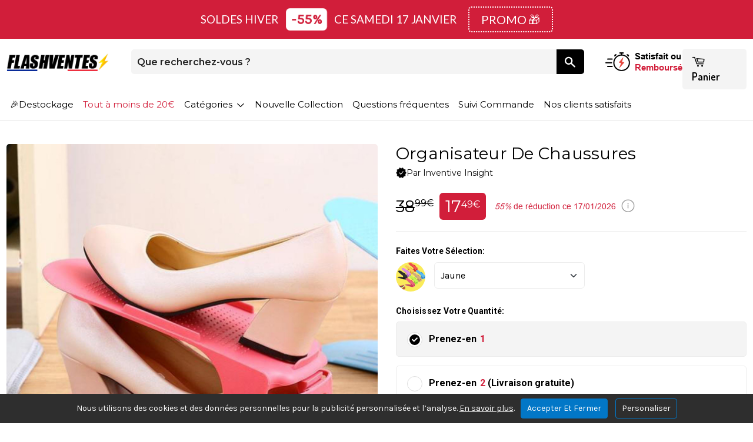

--- FILE ---
content_type: text/html; charset=UTF-8
request_url: https://flashventes.com/products/rangement-organisateur-de-chaussures
body_size: 62974
content:




<!DOCTYPE html>
<html class="no-js" lang="en">
   <head>
      <title>Organisateur De Chaussures</title>
      <link rel="dns-prefetch preconnect" href="https://cdn11.bigcommerce.com/s-2rkezxqh4s" crossorigin><link rel="dns-prefetch preconnect" href="https://fonts.googleapis.com/" crossorigin><link rel="dns-prefetch preconnect" href="https://fonts.gstatic.com/" crossorigin>
      <meta property="product:price:amount" content="17.49" /><meta property="product:price:currency" content="EUR" /><meta property="og:price:standard_amount" content="38.99" /><meta property="og:url" content="https://flashventes.com/products/rangement-organisateur-de-chaussures" /><meta property="og:site_name" content="Flashventes" /><meta name="description" content="Cet Organisateur De Chaussures est facile à utiliser. Sa conception simple et pratique vous permet de retrouver vos chaussures plus facilement !"><link rel='canonical' href='https://flashventes.com/products/rangement-organisateur-de-chaussures' /><meta name='platform' content='bigcommerce.stencil' /><meta property="og:type" content="product" />
<meta property="og:title" content="Organisateur De Chaussures" />
<meta property="og:description" content="Cet Organisateur De Chaussures est facile à utiliser. Sa conception simple et pratique vous permet de retrouver vos chaussures plus facilement !" />
<meta property="og:image" content="https://cdn11.bigcommerce.com/s-2rkezxqh4s/products/669/images/19705/organisateur-de-chaussures__32907.1665571413.386.513.jpg?c=1" />
<meta property="og:availability" content="instock" />
<meta property="pinterest:richpins" content="enabled" />
      
       

      <link href="https://cdn11.bigcommerce.com/s-2rkezxqh4s/product_images/favicon-32x32.png?t&#x3D;1645006261" rel="shortcut icon">
      <!-- <meta name="viewport" content="width=device-width, initial-scale=1"> -->
      <meta name="viewport" content="width=device-width, initial-scale=1.0, maximum-scale=1.0,user-scalable=0"/>
      <meta name="google-site-verification" content="sYdwnSOjhfrt1S6ynxagOmxhXTVSOM_bSTICcDMbrqw" />
      

      <script>
         document.documentElement.className = document.documentElement.className.replace('no-js', 'js');
      </script>
      
      <script>
    function browserSupportsAllFeatures() {
        return window.Promise
            && window.fetch
            && window.URL
            && window.URLSearchParams
            && window.WeakMap
            // object-fit support
            && ('objectFit' in document.documentElement.style);
    }

    function loadScript(src) {
        var js = document.createElement('script');
        js.src = src;
        js.onerror = function () {
            console.error('Failed to load polyfill script ' + src);
        };
        document.head.appendChild(js);
    }

    if (!browserSupportsAllFeatures()) {
        loadScript('https://cdn11.bigcommerce.com/s-2rkezxqh4s/stencil/1d06be50-405a-013e-6d2a-125ef84ad91d/e/1c007670-ce92-013e-ea4b-7e3da8c058d4/dist/theme-bundle.polyfills.js');
    }
</script>
      <script>window.consentManagerTranslations = `{"locale":"en","locales":{"consent_manager.data_collection_warning":"en","consent_manager.accept_all_cookies":"en","consent_manager.gdpr_settings":"en","consent_manager.data_collection_preferences":"en","consent_manager.manage_data_collection_preferences":"en","consent_manager.use_data_by_cookies":"en","consent_manager.data_categories_table":"en","consent_manager.allow":"en","consent_manager.accept":"en","consent_manager.deny":"en","consent_manager.dismiss":"en","consent_manager.reject_all":"en","consent_manager.category":"en","consent_manager.purpose":"en","consent_manager.functional_category":"en","consent_manager.functional_purpose":"en","consent_manager.analytics_category":"en","consent_manager.analytics_purpose":"en","consent_manager.targeting_category":"en","consent_manager.advertising_category":"en","consent_manager.advertising_purpose":"en","consent_manager.essential_category":"en","consent_manager.esential_purpose":"en","consent_manager.yes":"en","consent_manager.no":"en","consent_manager.not_available":"en","consent_manager.cancel":"en","consent_manager.save":"en","consent_manager.back_to_preferences":"en","consent_manager.close_without_changes":"en","consent_manager.unsaved_changes":"en","consent_manager.by_using":"en","consent_manager.agree_on_data_collection":"en","consent_manager.change_preferences":"en","consent_manager.cancel_dialog_title":"en","consent_manager.privacy_policy":"en","consent_manager.allow_category_tracking":"en","consent_manager.disallow_category_tracking":"en"},"translations":{"consent_manager.data_collection_warning":"Nous utilisons des cookies (et d'autres technologies similaires) pour recueillir des données afin d'améliorer votre expérience d'achat.","consent_manager.accept_all_cookies":"Accepter tous les cookies","consent_manager.gdpr_settings":"Paramètres","consent_manager.data_collection_preferences":"Préférences en matière de collecte de données sur le site Web","consent_manager.manage_data_collection_preferences":"Gérer les préférences en matière de collecte de données sur le site Web","consent_manager.use_data_by_cookies":"utilise les données recueillies par les cookies et les bibliothèques JavaScript pour améliorer votre expérience d'achat.","consent_manager.data_categories_table":"Le tableau ci-dessous précise la manière dont nous utilisons ces données par catégorie. Pour désactiver une catégorie de collecte de données, sélectionnez « Non » et enregistrez vos préférences.","consent_manager.allow":"Autoriser","consent_manager.accept":"accepter","consent_manager.deny":"Refuser","consent_manager.dismiss":"Ignorer","consent_manager.reject_all":"Tout rejeter","consent_manager.category":"Catégorie","consent_manager.purpose":"Objectif","consent_manager.functional_category":"Fonctionnel","consent_manager.functional_purpose":"Permet d'offrir des fonctionnalités avancées, telles que les vidéos et le chat en direct. Si vous refusez, les performances de l'ensemble ou d'une partie de ces fonctions risquent d'être affectées.","consent_manager.analytics_category":"Analyses","consent_manager.analytics_purpose":"Fournir des données statistiques sur l'utilisation du site, par exemple des analyses Web qui nous aideront à améliorer ce site Web en continu.","consent_manager.targeting_category":"Ciblage","consent_manager.advertising_category":"Publicité","consent_manager.advertising_purpose":"Permet de créer des profils ou de personnaliser le contenu afin d'améliorer votre expérience d'achat.","consent_manager.essential_category":"Indispensable","consent_manager.esential_purpose":"Indispensable au bon fonctionnement du site et des services demandés, mais n'exerce aucune fonction complémentaire ou secondaire.","consent_manager.yes":"Oui","consent_manager.no":"Non","consent_manager.not_available":"N/A","consent_manager.cancel":"Annuler","consent_manager.save":"Enregistrer","consent_manager.back_to_preferences":"Retour aux préférences","consent_manager.close_without_changes":"Certaines modifications apportées à vos préférences en matière de collecte de données n'ont pas été enregistrées. Voulez-vous vraiment fermer sans enregistrer ?","consent_manager.unsaved_changes":"Certaines de vos modifications n'ont pas été enregistrées","consent_manager.by_using":"En utilisant notre site Web, vous acceptez notre","consent_manager.agree_on_data_collection":"En utilisant notre site Web, vous autorisez la collecte de données conformément à notre ","consent_manager.change_preferences":"Vous pouvez modifier vos préférences à tout moment","consent_manager.cancel_dialog_title":"Voulez-vous vraiment annuler vos modifications ?","consent_manager.privacy_policy":"Politique de confidentialité","consent_manager.allow_category_tracking":"Autoriser le suivi de [CATEGORY_NAME]","consent_manager.disallow_category_tracking":"Interdire le suivi de [CATEGORY_NAME]"}}`;</script>

      <script>
         window.lazySizesConfig = window.lazySizesConfig || {};
         window.lazySizesConfig.loadMode = 1;
      </script>

      <script async src="https://cdn11.bigcommerce.com/s-2rkezxqh4s/stencil/1d06be50-405a-013e-6d2a-125ef84ad91d/e/1c007670-ce92-013e-ea4b-7e3da8c058d4/dist/theme-bundle.head_async.js"></script>
      <script src="https://ajax.googleapis.com/ajax/libs/webfont/1.6.26/webfont.js"></script>
        <script>
            WebFont.load({
                custom: {
                    families: ['Karla', 'Roboto', 'Source Sans Pro']
                },
                classes: false
            });
        </script>
      <link href="https://fonts.googleapis.com/css?family=Montserrat:700,500,400%7CKarla:400&display=swap" rel="stylesheet">
      <link data-stencil-stylesheet href="https://cdn11.bigcommerce.com/s-2rkezxqh4s/stencil/1d06be50-405a-013e-6d2a-125ef84ad91d/e/1c007670-ce92-013e-ea4b-7e3da8c058d4/css/theme-86aa5bf0-d17f-013e-4d1d-26d149433510.css" rel="stylesheet">

      
<script>window.consentManagerStoreConfig = function () { return {"storeName":"Flashventes","privacyPolicyUrl":"","writeKey":null,"improvedConsentManagerEnabled":true,"AlwaysIncludeScriptsWithConsentTag":true}; };</script>
<script type="text/javascript" src="https://cdn11.bigcommerce.com/shared/js/bodl-consent-32a446f5a681a22e8af09a4ab8f4e4b6deda6487.js" integrity="sha256-uitfaufFdsW9ELiQEkeOgsYedtr3BuhVvA4WaPhIZZY=" crossorigin="anonymous" defer></script>
<script type="text/javascript" src="https://cdn11.bigcommerce.com/shared/js/storefront/consent-manager-config-3013a89bb0485f417056882e3b5cf19e6588b7ba.js" defer></script>
<script type="text/javascript" src="https://cdn11.bigcommerce.com/shared/js/storefront/consent-manager-08633fe15aba542118c03f6d45457262fa9fac88.js" defer></script>
<script type="text/javascript">
var BCData = {"product_attributes":{"sku":"28759752-china-06","upc":"725218717075","mpn":"Do-not-touch","gtin":null,"weight":null,"base":false,"image":{"data":"https:\/\/cdn11.bigcommerce.com\/s-2rkezxqh4s\/images\/stencil\/{:size}\/attribute_rule_images\/4008_source_1665572831.jpg","alt":"Organisateur De Chaussures"},"stock":null,"instock":true,"stock_message":null,"purchasable":true,"purchasing_message":null,"call_for_price_message":null,"price":{"without_tax":{"formatted":"17.49\u20ac","value":17.49,"currency":"EUR"},"tax_label":"Tax","sale_price_without_tax":{"formatted":"17.49\u20ac","value":17.49,"currency":"EUR"},"non_sale_price_without_tax":{"formatted":"38.99\u20ac","value":38.99,"currency":"EUR"}}}};
</script>
<script src='https://ecommplugins-trustboxsettings.trustpilot.com/stores/2rkezxqh4s.js?settings=1648123131854' async></script><script src='https://widget.trustpilot.com/bootstrap/v5/tp.widget.bootstrap.min.js' async></script><script data-bc-cookie-consent="4" type="text/plain" src='https://dynamic.criteo.com/js/ld/ld.js?a=56991' async ></script><script src='https://searchserverapi1.com/widgets/bigcommerce/init.js?api_key=4G7J2U6i3S' async ></script>
                <script type="text/javascript">
                    const trustpilot_settings = {
                        page: "product" === "default" ? "landing" : "product",
                        sku: "28759752-china-06",
                        name: "Organisateur De Chaussures",
                        key: "TbufhJZTHVmdc5Q0",
                        product_id: "669", // Needed for TrustBoxPreview
                    };
                    const createTrustBoxScript = function() {
                        const trustBoxScript = document.createElement('script');
                        trustBoxScript.async = true;
                        trustBoxScript.src = "https://ecommplugins-scripts.trustpilot.com/v2.1/js/header_bigcommerce.min.js";
                        document.head.appendChild(trustBoxScript);
                    };
                    if (BCData.product_attributes && !BCData.product_attributes.base && "sku" !== 'id') {
                        addEventListener('DOMContentLoaded', () => {
                            const endpoint = "/remote/v1/product-attributes/669";
                            try {
                                stencilUtils.api.productAttributes.makeRequest(endpoint, "GET", {}, {}, function(err, res) {
                                    trustpilot_settings.sku = res.data["sku"];
                                    createTrustBoxScript();
                                })
                            } catch {
                                fetch(endpoint).then(function(res) {
                                    res.json().then(function(jsonRes) {
                                        trustpilot_settings.sku = jsonRes.data["sku"];
                                        createTrustBoxScript();
                                    });
                                });
                            }
                        });
                    } else {
                        createTrustBoxScript();
                    }
                </script>
            <script data-bc-cookie-consent="4" type="text/plain">
    var CRTO_PartnerID = 56991;
    var CRTO_DeviceType = /iPad/.test(navigator.userAgent)?"t":/Mobile|iP(hone|od)|Android|BlackBerry|IEMobile|Silk/.test(navigator.userAgent)?"m":"d";
    var CRTO_Email = "" || "";
    window.criteo_q = window.criteo_q || [];
    window.criteo_q.push(
        { event : "setAccount", account : CRTO_PartnerID},
        { event : "setSiteType", type: CRTO_DeviceType},
        { event : "setEmail", email: CRTO_Email},
        { event: "setZipcode", zipcode: "" }
    );
    if (window.location.pathname == "/") {
        window.criteo_q.push({ event: "viewHome" , ecpplugin: "BigCommerce-Stencil" });
    } else {
        switch("product") {
            case "product":
                window.criteo_q.push({ event : "viewItem", ecpplugin: "BigCommerce-Stencil", item: "669"});
                break;
            case "search":
                var CRTO_ListingArray = []; 
                window.criteo_q.push({ event : "viewSearchResult",
                                    ecpplugin: "BigCommerce-Stencil",
                                    keywords: "",
                                    item: CRTO_ListingArray
                });
                break;
            case "category":
                var CRTO_ListingArray = []; 
                window.criteo_q.push({ event : "viewList",
                                    ecpplugin: "BigCommerce-Stencil",
                                    category: "",
                                    item: CRTO_ListingArray
                });
                break;
            case "cart":
                var CRTO_BasketData = [];
                fetch('/api/storefront/carts?include=',{'credentials':'include','headers':{'Accept':'application/json', 'Content-Type': 'application/json'}}).then(function(response){ return response.json();}).then(function(data) { 
                    for (x in data[0].lineItems){
                        if(data[0].lineItems[x] != []){
                            for (y in data[0].lineItems[x]){
                                CRTO_BasketData.push({
                                    'id': data[0].lineItems[x][y].productId,
                                    'price': data[0].lineItems[x][y].salePrice,
                                    'quantity': data[0].lineItems[x][y].quantity
                                })
                            }
                        }
                    }
                    window.criteo_q.push({ event: "viewBasket", ecpplugin: "BigCommerce-Stencil", item: CRTO_BasketData});
                });
                break;
            case "default":
                window.criteo_q.push({ event: "viewHome" , ecpplugin: "BigCommerce-Stencil" });
                break;
            default:
                window.criteo_q.push({ event: "viewPage" , ecpplugin: "BigCommerce-Stencil" });
        }
    }
    window.addEventListener('load', function() {
  // ajax request catching
  (function(open) {
    XMLHttpRequest.prototype.open = function(method, url, async, user, pass) {
        this.addEventListener("readystatechange", function() {
            try {
                if (this.readyState == 4 && url.includes("/cart/add")) {
                    crtoAddedItem = JSON.parse(this.response).data.cart_item.product_id;
                    $.getJSON("/api/storefront/carts", function(data) {
                        var crtoLineItems = data[0].lineItems.physicalItems;
                        for (var x in crtoLineItems) {
                            if (crtoLineItems[x].productId == crtoAddedItem){
                                var crtoAddToCartProducts = [];
                                crtoAddToCartProducts.push({
                                	'id': crtoLineItems[x].productId,
                                	'price': crtoLineItems[x].salePrice,
                                	'quantity': crtoLineItems[x].quantity,    
                                });
                              window.criteo_q.push({
                      			  event: "addToCart",
                      			  product: crtoAddToCartProducts
                    		  });
                            return;
                            }
                        }
                    });
                }
            } catch (err) {
                //do nothing
        	}
        }, false);
        open.apply(this, arguments);
    };
  })(XMLHttpRequest.prototype.open);
}, false);
</script><script src="https://ajax.googleapis.com/ajax/libs/jquery/3.6.0/jquery.min.js"></script>
<script>
	 jQuery(document).ready(function(){
jQuery('.mobile-bar').on('click', function(){
	jQuery(this).toggleClass('active');
	jQuery('.et-mobile-nav').toggleClass('active');
	jQuery('body').toggleClass("overflow-body");
});

jQuery(".et-mobile-nav .et-navigation-list li.has-sub-menu > a").on('click',function(a){
	a.preventDefault(0);
   jQuery(this).parent().children('.sub-menu').slideToggle("slow");
});

});
</script><script data-bc-cookie-consent="4" type="text/plain"
src="https://partner.flashventes.com/ct/pt660025741.js?page=product&consent_ads=1&idcat=&wordingcat=&idp=669&prix=17.49&newcustomer=" async="async"></script>
<script async src="https://www.googletagmanager.com/gtag/js?id=GT-PJSNL9RR"></script>
<script>
  window.dataLayer = window.dataLayer || [];
  function gtag(){ dataLayer.push(arguments); }

  // Consentement par défaut : tout en 'denied'
  gtag('consent', 'default', {
    'ad_storage': 'denied',
    'analytics_storage': 'denied',
    'personalization_storage': 'denied',
    'functionality_storage': 'denied',
    'ad_personalization': 'denied',
    'ad_user_data': 'denied'
  });

  gtag('js', new Date());

  gtag('config', 'GT-PJSNL9RR', {
    'allow_enhanced_conversions': true
  });
  gtag('config', 'AW-859410322', {
    'allow_enhanced_conversions': true
  });
</script><script data-bc-cookie-consent="4" type="text/plain">window.uetq = window.uetq || [];window.uetq.push('consent', 'update', {'ad_storage': 'granted'}); </script>
<script data-bc-cookie-consent="4" type="text/plain">
    (function(w,d,t,r,u){
        var f,n,i;w[u]=w[u]||[],f=function(){
            var o={ti:"25130106", enableAutoSpaTracking: true};
            o.q=w[u],w[u]=new UET(o),w[u].push("pageLoad")
        },
        n=d.createElement(t),n.src=r,n.async=1,n.onload=n.onreadystatechange=function(){
            var s=this.readyState;
            s&&s!=="loaded"&&s!=="complete"||(f(),n.onload=n.onreadystatechange=null)
        },
        i=d.getElementsByTagName(t)[0],i.parentNode.insertBefore(n,i)
    })
    (window,document,"script","//bat.bing.com/bat.js","uetq");
</script>
<script data-cfasync="false" data-dd-sm-ignore="true" data-cookieconsent="ignore" id="wsa-tag-manager-tags" nonce="">
</script >
</script>
<script data-cfasync="false" data-dd-sm-ignore="true" data-cookieconsent="ignore" id="wsa-tag-manager-javascript-h-test" nonce="">!function(w,d){if(d.location.href.indexOf('showHidden=true')<0&&d.location.href.indexOf('shogun.page/previews')<0){w.TagRocket=w.TagRocket||{};var T=w.TagRocket;T.teh=[];w.onerror=function(m,s,l,c,e){T.teh.push((l?(l+' '):'')+(c?(c+' '):'')+m+(m.colno?(':'+m.colno):'')+(s?(' '+s):''));};function a(s){var e=d.createElement('script'),h=d.getElementsByTagName('head')[0];e.appendChild(d.createTextNode(s));h.insertBefore(e,h.firstChild)}a('()=>{};window.arrowFunctions=1');a('async function a(){};window.asyncFunctions=1');var m=new Date().toISOString(),q='wsa-tag-manager-javascript-',z;T.tah=function(s){w.dataLayer=w.dataLayer||[];if(!w.gtag){w.gtag=function(){dataLayer.push(arguments)};gtag('js',new Date);t=d.createElement('script');t.async=!0;t.setAttribute('src','https://www.googletagmanager.com/gtag/js?id=G-7XTJM93TLW');d.head.appendChild(t)};if(!w.wsa_tre){var n='denied';gtag('consent',{functionality_storage:n,ad_storage:n,analytics_storage:n,ad_user_data:n,ad_personalization:n,personalization_storage:n,security_storage:n});gtag('config',"G-7XTJM93TLW",{groups:'TagRocketErrorTracking',send_page_view:false});};w.wsa_tre=1;if(w.console)console.error('Tag Rocket (h): '+s,T.teh);T.teh.forEach(function(e){gtag('event','app_error',{send_to:'G-7XTJM93TLW',scope:s,description:s+' 3.46.49 h '+e,message:'h '+e,app_version:'3.46.49',automatic:1,tag_rocket_version:'1.94',pagedatetime:m,datetime:m,ua:navigator.userAgent,tags:"unknown",environment:'Production'})})};p=function(){if(!T.ts&&!d.getElementById(q+'second'))T.tah('Header Script Missing');else if(!T.tss)T.tah('Header Script Failure1');else if(!T.ts)T.tah('Header Script Failure2');if(!T.tm&&!d.getElementById(q+'main'))T.tah('Footer Script Missing');else if(!T.tm)T.tah('Footer Script Failure')};if(w.addEventListener)w.addEventListener('DOMContentLoaded',p);else w.attachEvent('onDOMContentLoaded',p)}}(window,document)</script>               
<script data-cfasync="false" data-dd-sm-ignore="true" data-cookieconsent="ignore" id="wsa-tag-manager-javascript-second" nonce="">
/*
    Web Site Advantage: Tag Rocket App 1 of 2 Head [1.94.80355]
    https://bigcommerce.websiteadvantage.com.au/tag-rocket/
    Copyright (C) 2020 - 2026 Web Site Advantage
*/

!function(w,d){if(d.location.href.indexOf('showHidden=true')<0&&d.location.href.indexOf('shogun.page/previews')<0){w.TagRocket=w.TagRocket||{};var T=w.TagRocket;T.tss=1;T.tags='tiktok';T.scc='US-OH';T.seu='false';T.l='';var eet=new Date,eei=0,eer=0,eea='G-7XTJM93TLW';T.ec=function(){gtag.apply(null,arguments)};T.a=function(s,e,c,o){try{if(!eei){eei=1;if(!w.gtag){w.gtag=function(){dataLayer.push(arguments)}}T.ec('config',eea,{groups:'TagRocketErrorTracking',send_page_view:false})}if(!eer){eer=1;T.ct=c;if(w.console)console.error('Tag Rocket: '+s+': '+e,o||'');T.ct=1;var z = e?e.substring(0,255):'-missing-';T.ec('event','app_error',{send_to:eea,scope:s,description:s+' 3.46.49 '+z,message:z,app_version:'3.46.49',automatic:1,tag_rocket_version:'1.94',pagedatetime:eet.toISOString(),datetime:new Date().toISOString(),ua:navigator.userAgent,tags:T.tags,timesinceload:new Date-eet,environment:'Production'});eer=0}}catch(x){try{T.ec('event','app_error',{send_to:eea,scope:'AppErrorError',description:'3.46.49 '+x,message:''+x,app_version:'3.46.49',tag_rocket_version:'1.94',pagedatetime:eet.toISOString(),datetime:new Date().toISOString(),ua:navigator.userAgent,tags:T.tags,timesinceload:new Date-eet,environment:'Production'});}catch(y){}}};try{T.cH='NewPromotionsAdded';T.cI=[];T.cJ=0;T.cK=function(){T.cG(function(a){a.forEach(function(b){T.e(b.addedNodes,function(c){if(T.ab(c,T.X)=='promotion'&&T.Z(c,'found')){T.cI.push(c)}T.e(T.cE(c,"["+T.X+"='promotion']"),function(e){if(T.Z(e,'found')){T.cI.push(e)}})})});if(T.Q(T.cI)&&!T.cJ){T.B(function(){T.cJ=T.k(function(){T.cJ=0;T.f(T.cH,{elements:T.cI});T.cI=[];},100,'New Promotions Added')})}});};T.cA=[];T.cB=0;T.cC=function(a){T.e(a,function(b){if(T.ab(b,T.X)=='list'&&T.cD(b)&&T.Z(b,'found')){T.cA.push(b)}T.e(T.cE(b,"["+T.X+"='list']"),function(c){if(T.cD(c)&&T.Z(c,'found')){T.cA.push(c)}})})};T.cF=function(){T.B(function(){if(T.Q(T.cA)){if(T.cB)T.cv(T.cB);T.cB=T.k(function(){T.f(T.bz,{elements:T.cA});T.cA=[];T.cB=0},500,'New Products Added')}})};T.aJ=function(e){T.cG(function(f){f.forEach(function(g){T.cC(g.addedNodes);});T.cF();},e||d.body)};T.bz='NewProductsAdded';T.h='UserDataUpdated';T.cE=function(a,b){if(!a.querySelectorAll)return[];var c=a.querySelectorAll(b);if(Array.from)return Array.from(c);else return c};T.W=function(a){return T.cE(d,a)};T.cD=function(a){var b=T.ab(a,T.Y);return b&&!isNaN(parseInt(b,10))};T.bb=function(a){return typeof a!=='undefined'&&a!==null};T.J=function(a){return a===0||(T.bb(a)&&a!==''&&!isNaN(a))};T.cR=function(a){var b=String.fromCodePoint;if(b){return b(a)}return ''};T.cQ=function(a,b,c){var e=[].slice.call(a).map(function(f){if(c||typeof(f)==='function')return f;try{return T.bM(f)}catch(g){if(Array.isArray(f)){return [].concat(f)}else return f}});if(T.Q(e)){e[0]=T.cR(b)+' %cTag Rocket: %c'+e[0];e.splice(1,0,'color:none;');e.splice(1,0,'color:#28a300;')}return e};T.bN=function(){if(w.console)console.warn.apply(console,T.cQ(arguments,0x1F6A8,1))};T.aZ=function(){if(w.console)console.error.apply(console,T.cQ(arguments,0x26A0,1))};T.bi=function(a,b,c,e){var f,g=function(h){if(h>=T.Q(a))c&&c();else T.k(function(){T.t('SB95',function(){f=b(a[h],h);if(typeof f!=='undefined')c&&c(f);else g(h+1)},1)},0,'Yield '+h+' '+e);};g(0)};T.e=function(a,b){var c,e,f=T.Q(a);if(a&&f)for(c=0;c<f;c++){e=b(a[c],c);if(typeof e!=='undefined')return e}};T.bK=function(a,b){if(a&&T.Q(a))for(var c=0;c<T.Q(a);c++){if(a[c]===b)return true}};T.cM=function(a,b,c){a.setAttribute(b,c)};T.p=function(a,b,c){if(T.bb(c)&&c!=='')a[b]=c};T.bW=function(a,b){if(!b||!a)return a;var c=b.split('.'),e=a[c.shift()];return T.bW(e,c.join('.'))};T.t=function(a,b,c,e){try{c&&b.apply(this,e)}catch(f){T.a(a,''+f,1,f)}};T.ae=function(a,b,c,e){var f=function(){T.t.call(this,'SB24',c,1,arguments)};if(b==T.O&&d.readyState!="loading"){T.k(f,0,b)}else{e=e||{};if(!T.bb(e.passive)){e.passive=!0;}a.addEventListener&&a.addEventListener(b,f,e)||a.attachEvent&&a.attachEvent('on'+b,f)}};T.N=function(a,b){T.ae(w,a,function(a){if(!b.done){b.done=1;b(a)}},{once:!0})};T.bx=function(a,b){try{return JSON.stringify(a,b)}catch(c){throw ''+T.bx.caller+' '+c}};T.aH=function(a){return a&&JSON.parse(a)};T.bM=function(a){return T.aH(T.bx(a))};T.bQ=function(a){return T.bx(a)=='{}'};T.Q=function(a){return a.length};T.aC=function(a){try{if(!localStorage||T.cP)return !1;return localStorage.removeItem(a)}catch(b){T.a('SB63','Incognito Safari has blocked localStorage. This stops us tracking things like add to cart events',1,b);T.cP=!0}};T.al=function(a){try{if(!localStorage||T.cP)return !1;return localStorage.getItem(a)}catch(b){T.a('SB61','Incognito Safari has blocked localStorage. This stops us tracking things like add to cart events',1,b);T.cP=!0}};T.af=function(a,b){try{if(!localStorage||T.cP)return !1;localStorage.setItem(a,b)}catch(c){T.a('SB60','Incognito Safari has blocked localStorage. This stops us tracking things like add to cart events',1,c);T.cP=!0}};T.E=function(a){var b=d.cookie.match(new RegExp('(^| )'+a+'=([^;]+)')),c=b&&unescape(b[2])||'';return c=='deleted'?'':c};T.aa=function(a,b,c){return (a||'').replace(b,c||'')};T.ag=function(a){return (a||'').trim().toLowerCase()};T.T=function(a){return T.aa(T.aa(T.ag(a),/([^a-z0-9 _])/g),/ +/g,'_')};T.bZ=function(a,b){return a.indexOf(b)>=0};T.cO=function(a,b){b=b||255;if(!a)return '(missing)';a=T.aa((''+a).trim(),/ *(\r\n|\n|\r) */gm,' ');if(T.Q(a)<=b)return a;return a.substring(0,b-3)+'...'};T.bc=function(a,b){var c='',e='';switch(b){case 'AU':c='0011';e='61';break;case 'US':case 'CA':c='011';e='1';break;case 'GB':c='011';e='44';break;case 'IT':c='00';e='39';break;}a=T.aa(a,/[^\d+]+/g);if(c)a=T.aa(a,new RegExp('^'+c),'+');if(a[0]!='+'&&e){a='+'+T.aa(e+a,/^0/);}return a};T.ad=function(a,b){return a.hasAttribute(b)};T.ab=function(a,b){if(a.getAttribute)return T.cO(a.getAttribute(b))};T.Z=function(a,b){var c='data-tagrocket-'+b;if(T.ad(a,c))return 0;T.cM(a,c,'1');return 1};T.ah=function(a,b,c,e){var f=setInterval(function(){T.t(a,function(){try{c()}catch(g){if(b)clearInterval(f);throw g}},1)},e);return f};T.cv=function(a){clearTimeout(a)};T.k=function(a,b,c){return setTimeout(a,b,'Tag Rocket '+(c||''))};T.ao=function(a,b,c){T.bV('query getCartMetafields{site{cart{metafields(namespace:"bc_storefront" keys:["'+b+'"]){edges{node{entityId}}}}}}',function(e,f){T.t('SB82',function(){if(e>0){var g='createCartMetafield',h='',i=T.bW(f,'data.site.cart.metafields.edges');if (i&&i.length){g='updateCartMetafield';h=' metafieldEntityId:'+i[0].node.entityId}T.bV('mutation '+g+'{cart{'+g+'(input:{cartEntityId:"'+a+'" data:{key:"'+b+'" value:"'+T.bx(c).replace(/"/g,'\\"')+'"}'+h+'}){metafield{id entityId key value}errors{...on Error{message}}}}}',function(e,j){T.t('SB83',function(){if(e>0){}},1)})}},1)})};T.cN=function(a){T.aN.appendChild(a)};T.cL=function(a,b,c){b=b||{};if(b.onvisible&&d.hidden){T.N('visibilitychange',function(){T.cL(a,b,c)});return};var e=d.createElement(a),f;if(b.id&&d.getElementById(b.id))return;for(var g in b){T.cM(e,g,b[g])}e.onload=e.onreadystatechange=function(){f=e.readyState;if(!f||f=='loaded'||f=='complete'){if(c)c();c=null}};T.cN(e);return e};T.j=function(a,b,c){b=b||{};b.src=a;if(!T.bb(b.async))b.async=!0;if(T.aU)b.nonce=T.aU;if(!T.bb(b.onvisible)&&T.pageType!='orderconfirmation')b.onvisible=!0;if(T.pageType!='orderconfirmation'||T.g.updated){T.cL('script',b,c)}else{T.o(T.h,function(){T.cL('script',b,c)})}};T.cg=function(a){if(T.ad(a,'data-list-name'))return T.ab(a,'data-list-name');if(a.parentElement)return T.cg(a.parentElement)};T.aY=function(a){var b=w.location.href.match(new RegExp('[?&]'+a+'=([^&]*)'));return decodeURIComponent(b&&b[1]||'')};T.cG=function(a,b,c){if(w.MutationObserver)T.N(T.O,function(){c=c||{childList:!0,subtree:!0};b=b||d.body;if(!b)throw 'no target';new MutationObserver(a).observe(b,c)})};T.by=function(a,b){if(a&&a.event_log)a.event_log+=b};T.cH='NewPromotionsAdded';T.cI=[];T.cJ=0;T.cK=function(){T.cG(function(a){a.forEach(function(b){T.e(b.addedNodes,function(c){if(T.ab(c,T.X)=='promotion'&&T.Z(c,'found')){T.cI.push(c)}T.e(T.cE(c,"["+T.X+"='promotion']"),function(e){if(T.Z(e,'found')){T.cI.push(e)}})})});if(T.Q(T.cI)&&!T.cJ){T.B(function(){T.cJ=T.k(function(){T.cJ=0;T.f(T.cH,{elements:T.cI});T.cI=[];},100,'New Promotions Added')})}});};T.cA=[];T.cB=0;T.cC=function(a){T.e(a,function(b){if(T.ab(b,T.X)=='list'&&T.cD(b)&&T.Z(b,'found')){T.cA.push(b)}T.e(T.cE(b,"["+T.X+"='list']"),function(c){if(T.cD(c)&&T.Z(c,'found')){T.cA.push(c)}})})};T.cF=function(){T.B(function(){if(T.Q(T.cA)){if(T.cB)T.cv(T.cB);T.cB=T.k(function(){T.f(T.bz,{elements:T.cA});T.cA=[];T.cB=0},500,'New Products Added')}})};T.aJ=function(e){T.cG(function(f){f.forEach(function(g){T.cC(g.addedNodes);});T.cF();},e||d.body)};T.bz='NewProductsAdded';T.U=function(a,b){var c,e=[];T.e(a.infos||a.items||a,function(f){c=f.product||f;if(!c.completed){e.push(c);}});if (T.Q(e)&&T.aY('showHidden')!='true'&&!e[0].name.includes('Package Protection')&&!T.bZ(w.location.href,'translate.goog')){T.a('SB55e',''+T.Q(e)+' incomplete products on '+b+' '+e[0].productId+' '+e[0].name,1,e);}};T.cj=function(a,b){var c="["+T.X+"='list']["+T.Y+"='"+a+"']";if(b)c="[data-list-name='"+T.aa(b,/['"\\]/g,'\\$&')+"'] "+c;return d.querySelector(c)};T.v='ProductsVisible';T.cl=function(a,b){if(T.aX||T.cz)a.search=T.aX||T.cz;T.U(a,T.v);T.bm(T.v,a,b)};T.cw=function(a){T.t('SB19b',function(){var b,c={},e;T.e(a,function(f){if(!f.seen){f.seen=1;b=f.callback.name+f.id;if(!c[b])c[b]=[];c[b].push(f)}});for(var g in c){e=c[g][0];e.callback({infos:c[g],list:e.list})}},1)};T.cy=0;T.cx=[];T.cp=function(a){a.visibleTime=0;if(!T.bb(a.minVisibleTime))a.minVisibleTime=2e3;var b,c=new IntersectionObserver(function(e){T.e(e,function(f){if(f.isIntersecting){a.lastVisible=new Date;a.trigger='visible';b=T.k(function(){c.disconnect();T.cx.push(a);if(T.cy)return;T.cy=T.k(function(){T.cy=0;if(T.Q(T.cx)){T.cw(T.cx);T.cx=[];}},1e3,'Visible Ticking')},a.minVisibleTime-a.visibleTime,'On First Visible')}else{if(b)T.cv(b);if(a.lastVisible){a.visibleTime+=new Date-a.lastVisible;a.lastVisible=0}}})},{threshold:[0.5]});c.observe(a.e)};T.cs=[];T.cu=0;T.cr=function(a){T.cs.push(a)};T.aK=function(){T.t('SB18',function(){var b,c,e=0,f=1,g=function(a){if(a.seen)return false;if(a.e&&a.e.getBoundingClientRect){try{b=a.e.getBoundingClientRect()}catch(h){}if(b){return b.top>-b.height/2&&b.left>-b.width/2&&b.bottom-b.height/2<=(w.innerHeight||d.documentElement.clientHeight)&&b.right-b.width/2<=(w.innerWidth||d.documentElement.clientWidth)}}return a.percent<T.cu},i=function(j,k){if(!k&&c)return;T.cv(c);c=T.k(function(){c=0;T.t('SB18a',function(){l()},1)},j,'Scroll Tick '+k)} ,l=function(){var m=[],n=1,o,p,q,r=d.body,s=d.documentElement;q=w.pageYOffset,p=w.innerHeight;if(r&&r.scrollHeight){if(f==1)f=r.scrollHeight;if(s.clientHeight)n=s.clientHeight;if(q&&p)n=q+p;}o=n/f;if(o>T.cu){T.cu=o;e=n;T.t('SB18b',function(){T.e(T.cs,function(a){a.trigger='scroll '+o;if(g(a)&&T.Q(m)<=5)m.push(a)});if(T.Q(m)){T.cw(m);i(6e3,1)}},1);}};T.ae(d,'scroll',function(){i(1e3,0);});T.N('load',function(){l()})},1);};T.cm=function(a){if(a.e&&('IntersectionObserver' in window)){T.cp(a)}else{T.cr(a)}};T.co=function(a,b,c,e){if(!w._bcCsrfProtectionPatched&&e<10){T.k(function(){T.co(a,b,c,e+1)},100,'XMLHttpRequest Wait '+e)}else{var f=new XMLHttpRequest();e=e||1;f.onreadystatechange=function(){if(this.readyState==4){if(this.status!=200){if(e<12){T.k(function(){T.co(a,b,c,e+1)},1e3,'XMLHttpRequest Retry '+e)}else{T.a('SB36','Request Failed after '+e+' attempts : '+a+' '+this.status,1,f);b(0,this.status)}}else{b(1,f.responseText?T.aH(f.responseText):'-missing-')}}};f.open(c?'POST':'GET',a,true);f.withCredentials=true;f.setRequestHeader('Content-type','application/json');if(c){f.setRequestHeader('Authorization','Bearer '+T.aW);f.send(T.bx({query:c}))}else{f.send()}}};T.cn=function(a,b,c,e){if(T.bZ(w.location.href,'googleusercontent.com')){c(0,'googleusercontent.com')}else{e=e||1;b=b||{};if(!w._bcCsrfProtectionPatched&&e<10){T.k(function(){T.cn(a,b,c,e+1)},100,'Fetch Wait '+e)}else{w.fetch(a,b).then(function(f){if(f.ok){f.text().then(function(g){var h;try{h=T.aH(g)}catch(i){throw 'JSON parse error '+i+' '+a}try{c(h?1:0,h||'-empty-')}catch(i){throw 'onComplete error '+i+' '+a}})}else{if(e<12){T.k(function(){T.cn(a,b,c,e+1)},1e3*e,'Fetch '+e)}else{T.a('SB30','Fetch '+e+' Last Fail '+a+' '+f.status,1,f);try{c(0,f.status)}catch(i){T.a('SB30b','Fetch '+a+' onComplete '+(j.message||j),1,j)}}}}).catch(function(j){if(!j.message||!j.message.match(/^(cancel|annul|brochen|NetworkError when|Failed to fetch|취소됨)/)){if(e<12){T.k(function(){T.cn(a,b,c,e+1)},1e3,'Fetch Error '+e+1)}else{T.a('SB29','Fetch '+e+' Last Error '+a+' '+(j.message||j),1,j);c(0,j.message||j)}}else c(-1,j.message||j)})}}};T.bV=function(a,b){var c='/graphql';if(w.fetch){T.cn(c,{method:'POST',credentials:'same-origin',headers:{'Content-Type':'application/json',Authorization:'Bearer '+T.aW},body:T.bx({query:a})},b)}else{T.co(c,b,a)}};T.ak=function(a,b){if(w.fetch){T.cn(a,{credentials:'include'},b)}else{T.co(a,b)}};T.ci=0;T.S=function(a,b){T.ci++;T.e(a.items,function(c,e){if(!b||T.bK(b,c)){c.e=c.e||T.cj(c.productId,a.listName);var f={se: T.ck,id:T.ci,e:c.e,product:c,list:a};if(c.e){if(T.Z(c.e,'registered')){f.callback=T.cl;f.percent=e/T.Q(a.items);T.cm(f);}}else{f.callback=T.cl;f.percent=e/T.Q(a.items);T.cm(f);}}})};T.V=function(a){var b,c,e=[],f=T.cd(e,a);if(T.Q(e)){T.R({reason:'List',items:e},function(g){for(b in f){c=f[b];if(T.aL)c.category=T.aL;T.S(c,g.items)}})}};T.cc=[];T.cd=function(a,b){var c,e,f,g,h,i={},j,k,l,m,n,o,p=['{','blogid','pageid','categoryid','ssib'],q='data-tagrocket-searchprovider';T.e(b,function(r){j=T.cg(r)||'Page: '+T.aM;c=j.split(':')[0].trim();m=j;if(T.bZ(m,':'))m=m.split(':')[1].trim();i[j]=i[j]||{id:T.T(j),type:c,listName:j,name:m,items:[]};n=T.cc[j]||0;f=T.ab(r,T.Y);e=T.ab(r,'data-product-price');l=T.ab(r,'data-product-category');g=T.ab(r,'data-name');h=T.ab(r,'data-product-brand');o=T.ab(r,'data-position');k={e:r,index:n};if(f)k.productId=parseInt(f,10);if(isNaN(k.productId)){if(!T.ch&&f&&p.some&&p.some(function(m){f.indexOf(m)!=0})){T.ch=1;T.a('SB43','Page contains invalid '+T.Y+' value: '+f,1,r)}}else{T.Z(r,'found');if(T.J(e))k.price=parseFloat(e);if(l)k.category={path:l,breadcrumbs:[l]};if(T.ad(r,q))k.searchprovider=T.ab(r,q);if(T.H)k.currency=T.H;if(!isNaN(o))k.index=parseInt(o,10)-1;T.cc[j]=n+1;a.push(k);i[j].items.push(k)}});return i};T.r=function(a,b){if(isNaN(a))return a;if(!b)b=0;var c=Math.pow(10,b),e=Number.EPSILON||2.220446049250313e-16;return Math.round((a+e)*c)/c};T.cb='GetValue';T.getProductId=function(a,b,c,e,f){if(c.type=='giftCertificate')return c.type;var g=(c.isVariant&&f?f:e);if(g.length<1)return;return T.aa(T.aa(T.aa(T.aa(T.aa(T.aa(T.aa(T.aa(T.aa(T.aa(T.aa((T.e(g.split('||'),function(h){if((!T.bZ(h,'[[psku]]')||c.productSku)&&(!T.bZ(h,'[[pmpn]]')||c.productMpn)&&(!T.bZ(h,'[[pupc]]')||c.productUpc)&&(!T.bZ(h,'[[pgtin]]')||c.productGtin)&&(!T.bZ(h,'[[vname]]')||c.variantName)&&(!T.bZ(h,'[[vid]]')||c.variantId)&&(!T.bZ(h,'[[vsku]]')||c.variantSku)&&(!T.bZ(h,'[[vmpn]]')||c.variantMpn)&&(!T.bZ(h,'[[vupc]]')||c.variantUpc)&&(!T.bZ(h,'[[vgtin]]')||c.variantGtin))return h})||'[[pid]]'),/\[\[pid\]\]/ig,c.productId),/\[\[pmpn\]\]/ig,c.productMpn),/\[\[pupc\]\]/ig,c.productUpc),/\[\[pgtin\]\]/ig,c.productGtin),/\[\[psku\]\]/ig,c.productSku),/\[\[vname\]\]/ig,c.variantName),/\[\[vid\]\]/ig,c.variantId),/\[\[vsku\]\]/ig,c.variantSku),/\[\[vmpn\]\]/ig,c.variantMpn),/\[\[vupc\]\]/ig,c.variantUpc),/\[\[vgtin\]\]/ig,c.variantGtin)};T.aA=function(a){T.g.updated=!0;try{var b=a.billingAddress;T.p(b,'phone',T.bc(b.phone,b.countryCode));T.p(T.g,'email',T.ag(b.email));T.p(T.g,'phone',b.phone);T.p(T.g,'first_name',b.firstName);T.p(T.g,'last_name',b.lastName);T.p(T.g,'street',b.address1);T.p(T.g,'city',b.city);T.p(T.g,'state',b.stateOrProvince);T.p(T.g,'postal_code',b.postalCode);T.p(T.g,'country_code',b.countryCode);if(b.address2)T.g.street=(T.g.street?T.g.street+', ':'')+b.address2;}catch(c){T.a('SB56','Failed to update user data',1,c);}T.ac(T.h,T.g);};T.h='UserDataUpdated';T.bX=function(a,b){if(a.variants.edges){return T.e(a.variants.edges,function(c){if(c.node.entityId==b)return c.node})}};T.bY=function(a){var b='',c;T.e(a.options.edges,function(e,f){c=e.node;if(f)b+=', ';b+=c.displayName+':';T.e(c.values.edges,function(g){b+=' '+g.node.label})});return b};T.bT='ProductDataGathered';T.bU='CartDataGathered';T.R=function(a,b){T.t('SB26c',function(){var c=a.cart,e,f,g,h,i=[],j=[],k=T.aY('showHidden')=='true',l=function(i){a.requests++;var m=i.slice(0,25),n=j.filter(function(o){return T.bK(m,o.p)&&!T.bK(n,o.v)}).map(function(o){return o.v});f='query Products{site{';if(h){f+='id:product(entityId:'+e[0].productId+'){entityId sku mpn upc gtin} product(sku:'+T.bx(h)+'){'}else{f+='products(first:25 entityIds:'+T.bx(m)+'){edges{node{'}f+='entityId sku name path defaultImage {url (width: 1000)}mpn upc gtin brand {name} categories{edges{node{name entityId breadcrumbs(depth:10 first:50){edges{node{name}}}}}}';if(c&&T.Q(n)){if(T.Q(n)>250)T.a('SB26','Can only get 250 variants. There are '+T.Q(n),1,n);f+='variants(first:250 entityIds:'+T.bx(n.slice(0,250))+'){edges{node{entityId mpn upc gtin options(first:50){edges{node{displayName values(first:50){edges{node{label}}}}}}}}}';}f+='twoVariants:variants(first:2){edges{node{entityId sku}}}';if(!h)f+='}}';f+='}}}';T.bV(f,function(p,q){T.t('SB32',function(){if(p>0){if(q.errors&&T.Q(q.errors))throw 'graphql '+q.errors[0].message;T.e(e,function(o){var r,s,t,u,v,x,y,z,aa,ab,ac,ad;if(h){x=T.bW(q,'data.site.product');y=T.bW(q,'data.site.id.sku');z=T.bW(q,'data.site.id.mpn');aa=T.bW(q,'data.site.id.upc');ab=T.bW(q,'data.site.id.gtin');delete o.productSku}else{ac=T.bW(q,'data.site.products.edges');if(!ac)T.a('SB32x',T.bx(q),1,q);x=T.e(ac,function(ae){if(!ae||!ae.node)T.a('SB32z',T.bx(q),1,q);if(ae&&ae.node&&ae.node.entityId==o.productId)return ae.node});if(x)y=x.sku}if(x){o.completed=!0;var af,ag=[],ah=o.sku,ai=x.name,aj=x.path,ak=x.defaultImage,al=x.mpn,am=x.upc,an=x.gtin,ao=x.brand,ap=o.variantId;ah=ah||h;if(y)o.productSku=y;if(ah&&y!=ah)o.variantSku=ah;if(ai)o.name=ai;if(ak){o.defaultImage=ak;if(ak.url)ak.data=T.aa(ak.url,'/1000w/','/{:size}/')};if(aj)o.url=T.aS+aj;if(h){if(z)o.productMpn=z;else delete o.productMpn;if(aa)o.productUpc=aa;else delete o.productUpc;if(ab)o.productGtin=ab;else delete o.productGtin;if(al&&z!=al)o.variantMpn=al;if(am&&aa!=am)o.variantUpc=am;if(an&&ab!=an)o.variantGtin=an;}else{if(al)o.productMpn=al;if(am)o.productUpc=am;if(an)o.productGtin=an;}if(ao&&ao.name)o.brand=ao.name;if(ap&&c){ad=T.bX(x,ap);if(ad){if(ad.options)o.variantName=T.bY(ad);if(ad.mpn)o.variantMpn=ad.mpn;if(ad.upc)o.variantUpc=ad.upc;if(ad.gtin)o.variantGtin=ad.gtin}else{T.a('SB27','Failed to get extra variant information for variant: '+ap,1,x);o.variantName='(id='+ap+')'}};o.isVariant=(ah&&(!y||y!=ah))==!0;v=T.bW(x,'twoVariants.edges');if(T.Q(v)>0){af=v[0].node;if(!o.isVariant)o.hasVariants=T.Q(v)>1||!(o.productSku==af.sku||af.sku=='');if(T.Q(v)<2&&!o.variantId)o.variantId=af.entityId};o.categories=ag;t=T.bW(x,'categories.edges');T.e(t,function(aq){if(!aq||!aq.node){T.a('SB32c',T.bx(t),1,t)}else{s={id:aq.node.entityId,name:aq.node.name,breadcrumbs:[]};ag.push(s);u=T.bW(aq,'node.breadcrumbs.edges');if(!u){T.a('SB32b',T.bx(t),1,t)}else{T.e(u,function(ar){s.breadcrumbs.push(ar.node.name);});s.path=s.breadcrumbs.join("/");if(!r||r.id>s.id)r=s}}});o.category=r}})}else{if(T.pageType!='orderconfirmation'&&p==0)T.a(a.reason,'Failed to get extra information for '+T.Q(m)+',ok='+p+',status='+q,1,m)}if(T.Q(i)>25){l(i.slice(25))}else{if(p>0&&!c&&!T.bZ(w.location.href,'translate.goog')){var as=[];T.e(e,function(o){if(!o.completed)as.push(o)});if(T.Q(as)&&!k){if(g)T.a('SB55d','Could not get extra product data for URL sku '+g,1,{issues:as,items:e});else if(h)T.a('SB55a','Could not get extra product data for sku '+h,1,{issues:as,items:e});else T.a('SB55b',a.reason+' '+a.requests+' Could not get extra product data for '+T.Q(as)+' out of '+T.Q(e)+' items. '+as[0].productId,1,{issues:as,items:e});T.a('SB55c',T.bx(q),1,q)}}if(a.reason==T.q&&T.Q(e)&&!e[0].variantId&&T.ca)e[0].variantId=T.ca;b(a)}},1)})};if(a.reason==T.q){g=T.aY('sku');h=a.items[0].sku||g;}if(c){c.items=[];var at=c.lineItems;if(at)T.e([].concat(at.physicalItems,at.digitalItems,at.giftCertificates),function(au){if(c.currency&&c.currency.code)au.currency=c.currency.code;if(!T.J(au.price))au.price=au.salePrice;if(!T.J(au.price))au.price=au.list_price;if(au.type=='giftCertificate'){au.price=au.amount;au.productId='giftCertificate';au.quantity=1;au.isTaxable=au.taxable;au.completed=!0}if(au&&!au.parentId)c.items.push(au)});else{T.a('SB26b','Missing lineItems '+a.reason+' '+T.bx(a.response||c),1,c);return}}e=a.items||c.items;a.items=e;if(c)c.items=e;T.products=T.products||[];T.products.push(e);var av=0;if(c){if(T.H&&!c.currency)c.currency={code:T.H};var aw,ax=c.baseAmount,ay=c.cartAmount,az=c.coupons;if(ax&&ay)c.totalDiscount=ax-ay;if(az)c.couponCodes=az.map(function(ba){return ba.code}).join(', ')}T.e(e,function(o){var bb=o.discountAmount,bc=o.couponAmount;if(!o.productId&&o.product_id)o.productId=o.product_id;if(!o.variantId&&o.variant_id)o.variantId=o.variant_id;aw=0;if(bb)aw+=bb;if(bc){aw+=bc;if(c&&c.couponCodes)o.couponCodes=c.couponCodes}if(aw){o.totalDiscount=aw;av+=aw}if(o.type!='giftCertificate'&&o.productId&&!T.bK(i,o.productId))i.push(o.productId);if(o.variantId)j.push({p:o.productId,v:o.variantId});});if(c&&c.orderAmount)c.totalDiscount=(c.discountAmount||0)+av;if(!T.Q(i)){T.B(function(){b(a)})}else{a.requests=0;l(i);}},1)};T.t('SB33',function(){},1);T.aI=function(){};T.P=function(){return T.W("["+T.X+"]["+T.Y+"]").length>0};T.am=function(a){if(!localStorage)return;T.B(function(){var b,c,e,f=T.aH(T.al('wsa-c')),g=f||{version:'n/a'},h,i,j={};T.aG=0;T.e(a.items,function(k){var l=k.productSku,m=k.variantName,n=k.brand,o=k.sku,p=k.quantity;if(T.aG<3){b='id.'+k.id+'.p'+k.productId;if(k.variantId)b+='.v'+k.variantId;c={productId:k.productId,quantity:p,price:k.price,name:k.name,category:k.category};if(l)c.productSku=l;if(m)c.variantName=m;if(n)c.brand=n;if(o)c.sku=o;e=p;i=g[b];if(i)e-=i.quantity;e&&T.aF(e,k,a);j[b]=c}g[b]=null});j.version='1.0';T.af('wsa-c',T.bx(j));for(h in g){i=g[h];i&&i.quantity&&T.aF(-i.quantity,i,a)}});};T.ae(w,'visibilitychange',function(){if(T.Q(T.cx)){T.cw(T.cx);T.cx=[]}});T.bd=[];T.o=function(a,b,c,e){if(!a){T.a('On event missing event text: '+c,'');return};if(!c)c=a;if(T.Q(arguments)<4)e=!0;if(!a||(!e&&e!=false)||!c||!b){T.a('OnEvent bad data',a,b,c,e)}T.bd.push({r:new RegExp(a),c:b,s:c,p:e})};T.be=[];T.on=function(a,b){if(!a)T.a('On event missing eventRegexText');if(!b)T.a('On event missing callback');T.be.push({r:new RegExp(a),c:b,s:'C'+T.Q(T.be),p:!0})};T.bf=function(f,g,h){T.e(f,function(i){if(i.r.test(g))T.t(i.s,i.c,i.p,[h,g])})};T.bg=function(f,g,h){T.e(f,function(i){if(i.r.test(g))T.t(i.s,i.c,i.p,[h,g])})};T.bh=function(f,g,h,b){T.bi(f.filter(function(i){return i.r.test(g)}),function(i){T.t(i.s,i.c,i.p,[h,g])},b,g)};T.bj=function(g,h){T.bf(T.be,g,h);if(!h.cancelBuiltInEvents)T.bf(T.bd,g,h);return h};T.bk=function(g,h,b){T.bh(T.be,g+' custom events',h,function(){if(!h.cancelBuiltInEvents)T.bh(T.bd,g+' built in events',h,function(){b&&b(h)});else{b&&b(h)}});};T.bl=function(g,h){T.bg(T.be,g,h);if(!h.cancelBuiltInEvents)T.bg(T.bd,g,h);return h};T.f=function(g,h){h.cancelBuiltInEvents=!1;return T.bj(g,h)};T.ac=function(g,h){T.B(function(){T.f(g,h)})};T.bm=function(g,h,b){h.cancelBuiltInEvents=!1;T.bk(g,h,function(j){b&&b(j)})};T.bn=function(g,h){h.cancelBuiltInEvents=!1;return T.bl(g,h)};T.bo=function(g,h){h.cancel=!1;T.bj(g,h);return !h.cancel};T.bp=function(g,h){h.cancel=!1;T.bl(g,h);return !h.cancel};T.g={};T.userData=T.g;T.userDataUpdated=function(){T.ac(T.h,T.g)};T.aL='';T.app={a:'3.46.49',v:'1.94.80355',d:'2026/01/09 23:42'};T.H='EUR';T.x='EUR';T.aM="Organisateur De Chaussures";T.aN=d.getElementsByTagName('head')[0];T.X='data-event-type';T.Y='data-entity-id';T.O='DOMContentLoaded';T.aO='exception';T.instantLoad='';T.dataTagEnabled='false';T.aP='page_view';T.aQ='config';T.aR='event';T.pageType='product';T.aS='https://flashventes.com';T.aT=true;T.aU="";T.aV='allow_enhanced_conversions';T.aW="eyJ0eXAiOiJKV1QiLCJhbGciOiJFUzI1NiJ9.eyJjaWQiOlsxXSwiY29ycyI6WyJodHRwczovL2ZsYXNodmVudGVzLmNvbSJdLCJlYXQiOjE3Njg3Mzg3NDQsImlhdCI6MTc2ODU2NTk0NCwiaXNzIjoiQkMiLCJzaWQiOjEwMDIwNDYyMDcsInN1YiI6IkJDIiwic3ViX3R5cGUiOjAsInRva2VuX3R5cGUiOjF9.5qPIg6TgvXpmP7p8gyvvJ_foFbVfYREm_FYQHviJ7mUf4Kt_11lriSxGEgk1k4DfrsjpIYvjsySXjMzf659TpA";T.aX=T.aY('search_query');if(!T.aX)T.aX=T.aY('search_query_adv');if(T.aX)T.pageType=T.pageType+'_search';T.ba=T.bb(d.hidden)?''+d.hidden:'unknown';w.dataLayer=w.dataLayer||[];T.br=[];T.gp=[];T.bt=function(){if(!T.bu&&T.bv){T.bu=!0;try{while(T.Q(T.br)){var a=T.br[0];T.br.splice(0, 1);gtag.apply(null,a)}{while(T.Q(T.gp)){var a=T.gp[0];T.gp.splice(0, 1);gtag.apply(null,a)}}}finally{T.bu=!1;}}};T.bw=function(b){if(!w.gtag||!w.gtag.tagrocket){w.gtag=function(c,e,f){var a=arguments;if(T.bv){try{if(TextEncoder){var s=new TextEncoder().encode(T.bx(g)).byteLength;if(s>16e3)T.a('GT5','Gtag Payload Too Large '+s,1,arguments)}}catch(h){}T.by(f,'e');dataLayer.push(a);}else{if(c=='consent')dataLayer.push(a);else{T.by(f,'p');T.br.push(a)}}};w.gtag.tagrocket=!0;return !0;}};T.bw('Start');dataLayer.splice(0).forEach(function(a){gtag.apply(null,a)});T.o(T.v,function(a){var b=a.list,c='ViewContent',e=a.infos.map(function(f){return T.u(f.product,{path:b.type})}),g={content_type:'product',contents:e,content_ids:e.map(function(f){return f.content_id}),description:b.category||b.type};if(a.search){g.query=a.search;c='Search'}if(e.length>0)T.d(c,g)},'TT4',1);T.o(T.bz,function(a){T.V(a.elements)});T.bA='consent';T.bB='default';T.bC='update';T.bD='denied';T.bE='granted';T.n='ConsentChanged';T.C={gtagConsentModeV2:'advanced',consentSource:'bc',bcEnabled:T.aT,enabled:T.aT};T.consent=T.C;T.gtmConsent=function(a,b){T.bF(b||'gtm',a)};T.t('SB7',function(){var a,b,c=function(a){var e=!0,f=!1,g=T.aH(a);T.bG=T.bH=T.m=T.bI=T.bJ=f;if(g&&g.allow){if(T.bK(g.allow,3))T.bG=e;if(T.bK(g.allow,2))T.bH=e;if(T.bK(g.allow,4)){T.bI=e;T.bJ=e;T.m=e}};T.C.analytics=T.bG;T.C.functional=T.bH;T.C.targetingAdvertising=T.m;T.C.adUserData=T.bI;T.C.adPersonalization=T.bJ;};a=T.E('bc_consent');c(a);T.ah('SB7b',1,function(){b=T.E('bc_consent');if(a!=b){a=b;c(b);T.f(T.n,T.C)}},500)},1);T.bL='ConsentEstablished';T.N(T.O,function(){T.C.established='bc';T.bv=!0;T.bm(T.bL,T.C)});T.B=function(a){if(T.bv)a(!0);else T.o(T.bL,a)};T.t('SB18',function(){T.bF=function(a,b){var c='[US-OH] external Consent Mode '+a+" command detected while Tag Rocket is set to using the BC Banner. Possibly because BigCommerce's BODL GA4 solution is enabled.",e=T.bM({o:b,c:T.C}),f=T.C.trLast;if(f&&!T.C.errorSent&&(f.ad_storage!=b.ad_storage||f.analytics_storage!=b.analytics_storage||f.functionality_storage!=b.functionality_storage)){T.C.errorSent=!0;if(T.al('wsa-cme'))T.bN(c,e);else T.a('SB91',c,1,e);T.af('wsa-cme','-')}}},1);T.bO=!0;T.bP=function(){var a=w.google_tag_data,b=T.bB,c=a&&a.ics&&a.ics.entries,e={},f,g;if(c){for(f in c){g=c[f];if(T.bb(g.update)){e[f]=g.update?T.bE:T.bD;b=T.bC}else if(T.bb(g.default))e[f]=g.default?T.bE:T.bD}if(!T.bQ(e)){a=T.C.googleTagData;if(!a||T.bx(e)!=T.bx(a)||(b==T.bC&&T.bO)){T.bO=!1;T.C.googleTagData=T.bM(e);T.bF('google_tag_data_'+b,e)}}}};T.ah('SB81',0,T.bP,500);T.B(function(){T.bw('WhenConsentEstablished');T.bt()});T.bR=0;T.t('SB15',function(){w.dataLayer=w.dataLayer||[];var a,b=w.dataLayer,c=b.push,e=function(f,g){if(f&&f.length>2&&f[0]==T.bA)T.bF('dl_'+f[1]+'_'+g,f[2])};for(a=0;a<b.length;a++){e(b[a],'before')};b.push=function(){var h=[].slice.call(arguments,0);T.bw('dataLayer.push');c.apply(b,h);h.forEach(function(i){e(i,'push')});T.bt()};},1);T.init=function(){T.aZ('The Tag Rocket API needs to be enabled to use it. Global Tag Values > Settings.')};T.N(T.O,function(){if(T.i)T.e(T.i,function(){T.init()});});gtag('set','developer_id.dODEzZj',true);T.o(T.n,function(){T.C.trLast={ad_user_data:T.bI?T.bE:T.bD,ad_personalization:T.bJ?T.bE:T.bD,analytics_storage:T.bG?T.bE:T.bD,functionality_storage:T.bH?T.bE:T.bD,ad_storage:T.m?T.bE:T.bD};T.bw('ConsentChanged1');gtag(T.bA,T.bC,T.C.trLast);dataLayer.push({event:'bc_consent_update'});T.bt()});if(T.aT){T.C.trLast={ad_user_data:T.bI?T.bE:T.bD,ad_personalization:T.bJ?T.bE:T.bD,functionality_storage:T.bH?T.bE:T.bD,ad_storage:T.m?T.bE:T.bD,analytics_storage:T.bG?T.bE:T.bD};gtag(T.bA,T.bB,T.C.trLast);};T.aC('wsa-cm');T.bS=function(){var a={address:{}},b=a.address;T.p(a,'email',T.g.email);T.p(a,'phone_number',T.g.phone);T.p(b,'first_name',T.g.first_name);T.p(b,'last_name',T.g.last_name);T.p(b,'street',T.g.street);T.p(b,'city',T.g.city);T.p(b,'region',T.g.state);T.p(b,'postal_code',T.g.postal_code);T.p(b,'country',T.g.country_code);if(T.bQ(b))delete a.address;if(!T.bQ(a))gtag('set','user_data',a)};T.o(T.h,function(){T.bS()});T.bS();gtag('js',new Date);T.t('TT1',function(){var t='ttq',ttq;w.TiktokAnalyticsObject=t;ttq=w[t]=w[t]||[];ttq.methods=["page","track","identify","instances","debug","on","off","once","ready","alias","group","enableCookie","disableCookie"],ttq.setAndDefer=function(t,e){t[e]=function(){t.push([e].concat(Array.prototype.slice.call(arguments,0)))}};for(var i=0;i<ttq.methods.length;i++)ttq.setAndDefer(ttq,ttq.methods[i]);ttq.instance=function(t){for(var e=ttq.a[t]||[],n=0;n<ttq.methods.length;n++)ttq.setAndDefer(e,ttq.methods[n]);return e},ttq.load=function(e,n){var i="https://analytics.tiktok.com/i18n/pixel/events.js";ttq.a=ttq.a||{},ttq.a[e]=[],ttq.a[e].b=i,ttq.c=ttq.c||{},ttq.c[e]=+new Date,ttq.e=ttq.e||{},ttq.e[e]=n||{}};T.b=[];T.d=function(){T.b.push(arguments)};ttq.track2=T.d;ttq.load("D5GIK43C77U4HOIDPFF0");var f={},g=function(){T.p(f,'email',T.g.email);T.p(f,'phone_number',T.g.phone);T.p(f,'external_id',T.g.id);if(f)ttq.identify(f)};g();T.o(T.h,function(){g()});ttq.page()},1);T.M='https://www.googletagmanager.com/gtag/js?id=G-7XTJM93TLW';T.t('GT2b',function(){T.j(T.M);},1);T.B(function(){});}catch(e){T.teh=T.teh||[];T.teh.push(e);if(T.a)T.a('HEAD',''+e,1,e);else if(T.tah)T.tah('Head Script ISSUE');}T.ts=1}}(window,document)

</script>

<script nonce="">
(function () {
    var xmlHttp = new XMLHttpRequest();

    xmlHttp.open('POST', 'https://bes.gcp.data.bigcommerce.com/nobot');
    xmlHttp.setRequestHeader('Content-Type', 'application/json');
    xmlHttp.send('{"store_id":"1002046207","timezone_offset":"1.0","timestamp":"2026-01-17T07:20:30.47064000Z","visit_id":"4440fb66-87ae-4ba0-acde-6ec2dd7fbaa0","channel_id":1}');
})();
</script>

        <script> 
            function myInit(){     
                StampedFn.init({ 
                apiKey: 'pubkey-5Ry7T9353DeB85jMfdi5iHkr2J542M', // replace include # (hash)
                storeUrl: '230058' // replace include # (hash), without https:// (e.g. www.domain.com)
                });
            } 
        </script>
        <script async onload="myInit()" type="text/javascript" src="https://cdn1.stamped.io/files/widget.min.js"></script>
        <link rel="stylesheet" type="text/css" href="//cdn-stamped-io.azureedge.net/files/widget.min.css">
   </head>
   <body  class="page-body-id-">

    <script id="BC_GraphQL_Token" type="application/json">"eyJ0eXAiOiJKV1QiLCJhbGciOiJFUzI1NiJ9.eyJjaWQiOlsxXSwiY29ycyI6WyJodHRwczovL2ZsYXNodmVudGVzLmNvbSJdLCJlYXQiOjE3Njg3Mzg3NDQsImlhdCI6MTc2ODU2NTk0NCwiaXNzIjoiQkMiLCJzaWQiOjEwMDIwNDYyMDcsInN1YiI6IkJDIiwic3ViX3R5cGUiOjAsInRva2VuX3R5cGUiOjF9.5qPIg6TgvXpmP7p8gyvvJ_foFbVfYREm_FYQHviJ7mUf4Kt_11lriSxGEgk1k4DfrsjpIYvjsySXjMzf659TpA"</script>

      <svg data-src="https://cdn11.bigcommerce.com/s-2rkezxqh4s/stencil/1d06be50-405a-013e-6d2a-125ef84ad91d/e/1c007670-ce92-013e-ea4b-7e3da8c058d4/img/icon-sprite.svg" class="icons-svg-sprite"></svg>
      <style>
.et-header-top-promotion .et-dailypromotion::after {
    content: "🎁";
    margin-left: 3px;
}
</style>
 
<div class="et-header-wrap">
    <section class="et-header-top ">
        <div class="container">
            <div class="row">
                <div class="col-sm-12">
                    <div class="et-header-top-promotion">
                            <span class="promo_text_1">SOLDES HIVER</span>
                            <span id="flip-clock" style="display: none;"></span>
                            
                                <span class="custom_ak_prdct_save promo_text_google-optimize" data-save-percent2>55%</span>
                            
                              <span class="discount_percent_txt" id="promo-dynamique4"></span>
						<script>
						  document.addEventListener("DOMContentLoaded", function () {
							const date = new Date();
							const dayName = date.toLocaleDateString("fr-FR", { weekday: "long" });
							const dayNum = date.getDate();
							const monthName = date.toLocaleDateString("fr-FR", { month: "long" });
							const promoHTML = `
							  Ce <day id="day__${dayName}">${dayName}</day>
							  <date>${dayNum}</date>
							  <month id="month__${monthName}">${monthName}</month>
							`;
							document.getElementById("promo-dynamique4").innerHTML = promoHTML;
						  });
						</script>
                                <span class="et-dailypromotion">PROMO</span>
                    </div>
                </div>
            </div>
        </div>
    </section>

    <div style="display: none;">
        <span id="day-sunday" data-day="DIMAN10"></span>
        <span id="day-monday" data-day="LUNDI10"></span>
        <span id="day-tuesday" data-day="MARDI10"></span>
        <span id="day-wednesday" data-day="MER10"></span>
        <span id="day-thursday" data-day="JEUDI10"></span>
        <span id="day-friday" data-day="VEN10"></span>
        <span id="day-saturday" data-day="SAMEDI10"></span>
    </div>

    <header class="et-header-middle">
        <div class="container">
            <div class="row">
                <div class="et-mobile-col">
                    <div class="mobile-bar">
                        <span></span>
                        <span></span>
                        <span></span>
                        <p>menu</p>
                    </div>
                </div>
                <div class="et-mobile-logo">
                    <a href="/">
                        <img src="/content/img/logo-mobile.png" alt="">
                    </a>
                </div>
                <div class="col-sm-2">
                    <a href="https://flashventes.com/" class="et-header-logo" data-header-logo-link>
        <img class="header-logo-image" src="https://cdn11.bigcommerce.com/s-2rkezxqh4s/images/stencil/200x35/flashvents_1633522389__01889.original.png" alt="Flashventes" title="Flashventes">
</a>
                </div>
                <div class="col-sm-7">
                    <form onsubmit="return false" data-url="/search.php" data-quick-search-form>

    <div class="et-header-search">
        <input
            class="form-control"
            data-search-quick
            name="nav-quick-search"
            id="nav-quick-search"
            data-error-message="Le champ de recherche ne peut être vide."
            placeholder="Que recherchez-vous ?"
            autocomplete="off"
        >
        <button type="submit"> <i class="beauteproduit-s"></i> </button>
    </div>

</form>

<section class="quickSearchResults" data-bind="html: results"></section>
<p role="status" aria-live="polite" class="aria-description--hidden" data-search-aria-message-predefined-text="produits correspondants à"></p>
                </div>
                <div class="col-sm-3">
                    <div class="et-header-right">
                        <div class="et-header-right-icon">
                            <img src="/content/icons/icone-eclair-rouge.svg" alt="">
                            <p>Satisfait ou</p>
                            <p class="theme-color">Remboursé</p>
                        </div>
                        <div class="et-header-right-cart">
                            <a href="/cart.php">
                                <i class="beauteproduit-bracketleft"></i>
                                <span class="navUser-item-cartLabel">Panier</span>
                                <span class="cart-quantity"></span>
                            </a>
                        </div>
                    </div>
                </div>
            </div>
        </div>
    </header>

    <section class="et-header-nav">
        <div class="container">
            <div class="row">
                <div class="col-sm-12">
                    <nav class="et-navigation">
    <ul class="et-navigation-list">
            <li class="et-navigation-item   ">
                    <a href="https://flashventes.com/destockage/">Destockage</a>
            </li>
            <li class="et-navigation-item   ">
                    <a href="https://flashventes.com/tout-a-moins-de-20/">Tout à moins de 20€</a>
            </li>
            <li class="et-navigation-item   has-sub-menu">
                    <a href="https://flashventes.com/categories/">Catégories </a>
    <ul class="sub-menu">
            <li class="">
                    <a href="https://flashventes.com/categories/cuisine-et-maison/">Cuisine et Maison </a>
            </li>
            <li class="">
                    <a href="https://flashventes.com/categories/hygiene-et-sante/">Hygiène et Santé </a>
            </li>
            <li class="">
                    <a href="https://flashventes.com/categories/high-tech/">High-tech </a>
            </li>
            <li class="">
                    <a href="https://flashventes.com/categories/bricolage/">Bricolage </a>
            </li>
            <li class="">
                    <a href="https://flashventes.com/categories/vetements-et-accessoires/">Vêtements et accessoires </a>
            </li>
            <li class="">
                    <a href="https://flashventes.com/categories/telephone-et-accessoires/">Téléphone et accessoires </a>
            </li>
            <li class="">
                    <a href="https://flashventes.com/sport-et-fitness/">Sport et Fitness </a>
            </li>
            <li class="">
                    <a href="https://flashventes.com/categories/jardin/">Jardin </a>
            </li>
            <li class="">
                    <a href="https://flashventes.com/categories/jeux-et-jouets/">Jeux et Jouets </a>
            </li>
            <li class="">
                    <a href="https://flashventes.com/categories/auto-voitures/">Auto - Voitures </a>
            </li>
            <li class="">
                    <a href="https://flashventes.com/categories/animalerie/">Animalerie </a>
            </li>
            <li class="">
                    <a href="https://flashventes.com/categories/bijoux/">Bijoux </a>
            </li>
    </ul>
            </li>
            <li class="et-navigation-item   ">
                    <a href="https://flashventes.com/nouvelle-collection/">Nouvelle Collection</a>
            </li>
        <li class="et-navigation-item ">
            <a href="/questions-frequentes/">Questions fréquentes</a>
        </li>
        <li class="et-navigation-item ">
            <a href="https://flashventes.com/suivi-commande">Suivi Commande</a>
        </li>
        <li class="et-navigation-item ">
            <a href="/nos-clients-satisfaits/">Nos clients satisfaits</a>
        </li>
    </ul>
</nav>
                </div>
            </div>
        </div>
    </section>
</div>

<!-- <div class="et-mobile-search">
    <div class="mobile-search-field">
        <p>Que recherchez-vous ?</p>
        <i class="beauteproduit-s"></i>
    </div>
</div> -->
<div class="et-mobile-nav">
    <nav class="et-navigation">
    <ul class="et-navigation-list">
            <li class="et-navigation-item   ">
                    <a href="https://flashventes.com/destockage/">Destockage</a>
            </li>
            <li class="et-navigation-item   ">
                    <a href="https://flashventes.com/tout-a-moins-de-20/">Tout à moins de 20€</a>
            </li>
            <li class="et-navigation-item   has-sub-menu">
                    <a href="https://flashventes.com/categories/">Catégories </a>
    <ul class="sub-menu">
            <li class="">
                    <a href="https://flashventes.com/categories/cuisine-et-maison/">Cuisine et Maison </a>
            </li>
            <li class="">
                    <a href="https://flashventes.com/categories/hygiene-et-sante/">Hygiène et Santé </a>
            </li>
            <li class="">
                    <a href="https://flashventes.com/categories/high-tech/">High-tech </a>
            </li>
            <li class="">
                    <a href="https://flashventes.com/categories/bricolage/">Bricolage </a>
            </li>
            <li class="">
                    <a href="https://flashventes.com/categories/vetements-et-accessoires/">Vêtements et accessoires </a>
            </li>
            <li class="">
                    <a href="https://flashventes.com/categories/telephone-et-accessoires/">Téléphone et accessoires </a>
            </li>
            <li class="">
                    <a href="https://flashventes.com/sport-et-fitness/">Sport et Fitness </a>
            </li>
            <li class="">
                    <a href="https://flashventes.com/categories/jardin/">Jardin </a>
            </li>
            <li class="">
                    <a href="https://flashventes.com/categories/jeux-et-jouets/">Jeux et Jouets </a>
            </li>
            <li class="">
                    <a href="https://flashventes.com/categories/auto-voitures/">Auto - Voitures </a>
            </li>
            <li class="">
                    <a href="https://flashventes.com/categories/animalerie/">Animalerie </a>
            </li>
            <li class="">
                    <a href="https://flashventes.com/categories/bijoux/">Bijoux </a>
            </li>
    </ul>
            </li>
            <li class="et-navigation-item   ">
                    <a href="https://flashventes.com/nouvelle-collection/">Nouvelle Collection</a>
            </li>
        <li class="et-navigation-item ">
            <a href="/questions-frequentes/">Questions fréquentes</a>
        </li>
        <li class="et-navigation-item ">
            <a href="https://flashventes.com/suivi-commande">Suivi Commande</a>
        </li>
        <li class="et-navigation-item ">
            <a href="/nos-clients-satisfaits/">Nos clients satisfaits</a>
        </li>
    </ul>
</nav>
</div>
<div class="et-mobile-search-app">
    <form onsubmit="return false" data-url="/search.php" data-quick-search-form>

    <div class="et-header-search">
        <input
            class="form-control"
            data-search-quick
            name="nav-quick-search"
            id="nav-quick-search"
            data-error-message="Le champ de recherche ne peut être vide."
            placeholder="Que recherchez-vous ?"
            autocomplete="off"
        >
        <button type="submit"> <i class="beauteproduit-s"></i> </button>
    </div>

</form>

<section class="quickSearchResults" data-bind="html: results"></section>
<p role="status" aria-live="polite" class="aria-description--hidden" data-search-aria-message-predefined-text="produits correspondants à"></p>
</div>

<div class="et-mobile-search-popup">
    <div class="et-msp-inner">
        <form onsubmit="return false" data-url="/search.php" data-quick-search-form>

    <div class="et-header-search">
        <input
            class="form-control"
            data-search-quick
            name="nav-quick-search"
            id="nav-quick-search"
            data-error-message="Le champ de recherche ne peut être vide."
            placeholder="Que recherchez-vous ?"
            autocomplete="off"
        >
        <button type="submit"> <i class="beauteproduit-s"></i> </button>
    </div>

</form>

<section class="quickSearchResults" data-bind="html: results"></section>
<p role="status" aria-live="polite" class="aria-description--hidden" data-search-aria-message-predefined-text="produits correspondants à"></p>
    </div>
    <a href="javascript:void(0);" class="msp-close">Annuler</a>
</div>
<div class="msp-overlay"></div>
      <main role="main" data-currency-code="EUR">
     
    
    <section class="section-product">
        <div class="container">
            <div class="row">
                <div class="col-sm-12 product-page-padding">
                    <div itemprop="offers" itemscope itemtype="https://schema.org/Offer">
                            <link itemprop="url" href="https://flashventes.com/products/rangement-organisateur-de-chaussures">
                            <meta itemprop="priceCurrency" content="EUR">
                            <meta itemprop="price" content="17.49">
                            <link itemprop="availability" href="https://schema.org/InStock">
                            <link itemprop="itemCondition" href="https://schema.org/NewCondition">
                        </div>
                        <script>
const gqlQueryString = `
query productById($productId: Int!) {
  site {
    product(entityId: $productId) {
      id
      entityId
      name 
      plainTextDescription
      variants(first: 100) {
        edges {
          node {
            sku 
            defaultImage {
              url(width: 1000)
            }
            options {
              edges {
                node {
                  displayName
                  isRequired
                  entityId
                  values {
                    edges {
                      node {
                        entityId
                        label
                      }
                    }
                  }
                }
              }
            }
            width {
              unit
              value
            }
          }
        }
      }
    }
  }
}
`;

const variables = {
  productId: 669 // Ensure this is an array
};

fetch('/graphql', {
  method: 'POST',
  credentials: 'same-origin',
  headers: {
    'Content-Type': 'application/json',
    'Authorization': 'Bearer eyJ0eXAiOiJKV1QiLCJhbGciOiJFUzI1NiJ9.eyJjaWQiOlsxXSwiY29ycyI6WyJodHRwczovL2ZsYXNodmVudGVzLmNvbSJdLCJlYXQiOjE3Njg3Mzg3NDQsImlhdCI6MTc2ODU2NTk0NCwiaXNzIjoiQkMiLCJzaWQiOjEwMDIwNDYyMDcsInN1YiI6IkJDIiwic3ViX3R5cGUiOjAsInRva2VuX3R5cGUiOjF9.5qPIg6TgvXpmP7p8gyvvJ_foFbVfYREm_FYQHviJ7mUf4Kt_11lriSxGEgk1k4DfrsjpIYvjsySXjMzf659TpA' // Replace with actual token or variable
  },
  body: JSON.stringify({
    query: gqlQueryString,
    variables: variables,
  })
})
  .then(response => response.json())
  .then(result => {
    var prod_data = result.data.site.product.variants.edges;
    var sec_v = $('.p_choice_1 select.et-form-select.color option').length;

    $('.form-select.form-select--small_Color').each(function (i, e) {
      var class_names = $(this).attr('data-class');
      var s = $(this).find('option:selected').val();
      let a = $(this).attr('data-attr');
	   //sec_v=$(this).find('option').length;
      prod_data.forEach((v) => {
        var opt_values = v.node.options.edges;

        opt_values.forEach(value => {
          const option_id = value.node.entityId;
          const option_label = value.node.values.edges[0].node.entityId;
		if (option_label === parseInt(s)) {
		  if (v.node.defaultImage && v.node.defaultImage.url) {
			$('.' + class_names).attr('src', v.node.defaultImage.url);
		  }
		  }
		  if (option_label === parseInt(s) && parseInt(a) === option_id) {
				$('.et_option_image_change_d').attr('src', v.node.defaultImage.url);
		  }
        });
      });
    });
	console.log('aaaaa'+sec_v);
    if (sec_v > 0 && $('.et-form-select').hasClass('size')) {
	console.log('hfghfgh');
      var s = $('.p_choice_1 .form-select--small_Color option:selected').val();
      var sv_size = $('.p_choice_1 .form-select--small_Size option:selected').val();
      var sv_attr = $('.p_choice_1 .form-select--small_Size').attr('data-attr-id');

      prod_data.forEach((v) => {
        var opt_values = v.node.options.edges;

        opt_values.sort((a, b) => {
          if (a.node.displayName === "Couleur") return -1;
          if (b.node.displayName === "Couleur") return 1;
          return 0;
        });

        var opt_id = opt_values[0].node.values.edges[0].node.entityId;
        var opt2_id = opt_values[1].node.values.edges[0].node.entityId;

        if (opt_id == parseInt(s) && opt2_id == parseInt(sv_size)) {
		//alert('fgbf');
          if (v.node.width != null) {
            $('p.progressbars.below span.num').text(v.node.width.value);

            const myInterval = setInterval(function () {
              if ($('input').hasClass('set_value')) {
                $(".set_value").val(v.node.width.value);
                clearInterval(myInterval);
              }
            }, 50);

            ProgressBar(v.node.width.value);
          } else {
            var randomNumber = 9;
            $('p.progressbars.below span.num').text(randomNumber);

            const myInterval = setInterval(function () {
              if ($('input').hasClass('set_value')) {
                $(".set_value").val(randomNumber);
                clearInterval(myInterval);
              }
            }, 50);

            ProgressBar(randomNumber);
          }
        }
      });
    }else{

		     var s = $('.et-form-select.color option:selected').val();
		prod_data.forEach((v, index) => {
			var opt_values=v.node.options.edges;
			 console.log('old code'+opt_values.length);
			if(opt_values.length == 0){
				var randomNumber = 9;
                  $('p.progressbars.below span.num').text(randomNumber);
                      const myInterval = setInterval(function(){
                      if($('input').hasClass('set_value')){
                        console.log('50');
                       $(".set_value").val(randomNumber);
						clearInterval(myInterval);
                      }
                  },50);
                 ProgressBar(randomNumber); 
			}
			opt_values.forEach(value => {
			  const option_id = value.node.entityId;
			  const option_label = value.node.values.edges[0].node.entityId;
			  console.log(option_label);
			  if (option_label === parseInt(s)) {
			//  alert('revrev');
				if (v.node.width != null) {
                   $('p.progressbars.below span.num').text(v.node.width.value);
                    const myInterval = setInterval(function(){
                      if($('input').hasClass('set_value')){
                       console.log('50');
                       $(".set_value").val(v.node.width.value);
                       clearInterval(myInterval);
                      }
                    },50);
                   ProgressBar(v.node.width.value);
                }else{
                   var randomNumber = 9;
                    $('p.progressbars.below span.num').text(randomNumber);
                      const myInterval = setInterval(function(){
						  if($('input').hasClass('set_value')){
							$(".set_value").val(randomNumber);
								clearInterval(myInterval);
						  }
                      },50);
                      ProgressBar(randomNumber); 
                }
			  }
			   if (v.node.defaultImage && v.node.defaultImage.url) {
			   $('.et-form-select.color').find(`option[value="${option_label}"]`).attr('data-img', v.node.defaultImage.url);
			   }
			});
			
		});
		if (window.matchMedia('(max-width: 767px)').matches) {
			$('.et-form-select.colorr').addClass('long');
			$('.p_choice_2_option, .p_choice_3_option').each(function(){
				var len=$(this).find('.form-field').length;
				if(len == 1){
					$(this).find('.form-field').addClass('long-field');
					$(this).find('.et-form-select').addClass('long');
				}
			});
		}
	}
  })
  .catch(error => console.error(error));

</script>
<script src="https://code.jquery.com/jquery-3.6.1.min.js" integrity="sha256-o88AwQnZB+VDvE9tvIXrMQaPlFFSUTR+nldQm1LuPXQ=" crossorigin="anonymous"></script>
<script>
//NEW PROGRESS BAR FUNCTIONALITY

function ProgressBar(number) {
    	console.log(number); 
	  if (!window.matchMedia('(max-width: 767px)').matches) {
    
	  }else{
		var html2='<div class="mob_view"> <img class="mob_imgg" src="https://cdn11.bigcommerce.com/s-5xcq9lh62z/images/stencil/original/image-manager/flamme.png?t=1735542634" alt="" style="width: 27px !important;"><p class="progressbars below"><span class="limited_edt">Stock disponible : <span class="num">8</span> </span> </p></div>';
		$('section.prod-key-feature .club-items-wrap-L .item.item-1').empty();
		$('section.prod-key-feature .club-items-wrap-L .item.item-1').append(html2);
		//let percentage = (number / 50) * 100;
			let percentage =number;
		$('.progress-container .progress-bar').css('width',percentage+'%');
    	$('.mob_view .num').text(Math.floor(percentage) +'');
	  }
}

$(document).ready(function() {
    $('body').on('change', '.et-form-select.colorr', function() {
        var selectedValue = $(this).val();
        $('.grid-item.four-tenths.p_choice_1 .et-form-select.color option,.grid-item.four-tenths.p_choice_2 .p_choice_2_option:first .et-form-select.color option,.grid-item.four-tenths.p_choice_3 .p_choice_3_option:first .et-form-select.color option').each(function() {
            if ($(this).val() == selectedValue) {
                $(this).prop('selected', true);
            } else {
                $(this).prop('selected', false);
            }
        });
        $('.grid-item.four-tenths.p_choice_1 .et-form-select.color,.grid-item.four-tenths.p_choice_2 .p_choice_2_option:first .et-form-select.color, .grid-item.four-tenths.p_choice_3 .p_choice_3_option:first .et-form-select.color').change();
    });
    $('body').on('change', '.et-form-select.sizee', function() {
        var selectedValue = $(this).val();
        $('.grid-item.four-tenths.p_choice_1 .et-form-select.size option,.grid-item.four-tenths.p_choice_2 .p_choice_2_option .et-form-select.size option,.grid-item.four-tenths.p_choice_3 .p_choice_3_option .et-form-select.size option').each(function() {
            if ($(this).val() == selectedValue) {
                $(this).prop('selected', true);
            } else {
                $(this).prop('selected', false);
            }
        });
        $('.grid-item.four-tenths.p_choice_1 .et-form-select.size,.grid-item.four-tenths.p_choice_2 .p_choice_2_option:first .et-form-select.size,.grid-item.four-tenths.p_choice_3 .p_choice_3_option:first .et-form-select.size').change();
    });
	   $('body').on('focus','.main-div-parent .et-data-product-option-change.has_variant select', function() {
    $('.main-div-parent').removeClass('active');
  });
});

</script> 
<script>
setInterval(function () {
    if (window.location.hash === "#select-variant") {
            history.replaceState(null, null, window.location.pathname + window.location.search);
    }
}, 1000);
</script>
<div style="visibility:hidden;" id="select-variant"></div>
<input type='hidden' value="eyJ0eXAiOiJKV1QiLCJhbGciOiJFUzI1NiJ9.eyJjaWQiOlsxXSwiY29ycyI6WyJodHRwczovL2ZsYXNodmVudGVzLmNvbSJdLCJlYXQiOjE3Njg3Mzg3NDQsImlhdCI6MTc2ODU2NTk0NCwiaXNzIjoiQkMiLCJzaWQiOjEwMDIwNDYyMDcsInN1YiI6IkJDIiwic3ViX3R5cGUiOjAsInRva2VuX3R5cGUiOjF9.5qPIg6TgvXpmP7p8gyvvJ_foFbVfYREm_FYQHviJ7mUf4Kt_11lriSxGEgk1k4DfrsjpIYvjsySXjMzf659TpA" class="tokenn"/>
<div style="display: none;" >

</div>
<div id="product_id_for_recent_view" data-product-id="669"></div>

<div class="row et-productView">
    <div class="col-sm-12">
    </div>
    <div class="col-sm-6 left-portion">
       <div class="et-product-view-image-wrap">
            <div class="et-product-view-image mobile_none">

                        <a class="et_option_image_change_a" href="https://cdn11.bigcommerce.com/s-2rkezxqh4s/images/stencil/original/products/669/19884/organisateur-de-chaussures__66464.1665571764.jpg?c=1">
                            <img class="et_option_image_change lazyload" src="https://cdn11.bigcommerce.com/s-2rkezxqh4s/images/stencil/original/products/669/19884/organisateur-de-chaussures__66464.1665571764.jpg?c=1" alt="">
                            <span data-option-color style="display:none; visibility:hidden;"></span>
                        </a>   
                        <a href="https://cdn11.bigcommerce.com/s-2rkezxqh4s/images/stencil/original/products/669/20280/organisateur-de-chaussures__98715.1665572712.jpg?c=1">
                            <img data-set="gf" src="https://cdn11.bigcommerce.com/s-2rkezxqh4s/images/stencil/600w/products/669/20280/organisateur-de-chaussures__98715.1665572712.jpg?c=1" alt="Organisateur De Chaussures zaxx" title="Organisateur De Chaussures" 
    srcset="https://cdn11.bigcommerce.com/s-2rkezxqh4s/images/stencil/500w/products/669/20280/organisateur-de-chaussures__98715.1665572712.jpg?c=1"
data-srcset=""

class="lazyload"
loading="lazy"
 />
                        </a>
                        <a href="https://cdn11.bigcommerce.com/s-2rkezxqh4s/images/stencil/original/products/669/18594/organisateur-de-chaussures__81899.1665568882.jpg?c=1">
                            <img data-set="gf" src="https://cdn11.bigcommerce.com/s-2rkezxqh4s/images/stencil/600w/products/669/18594/organisateur-de-chaussures__81899.1665568882.jpg?c=1" alt="Organisateur De Chaussures zaxx" title="Organisateur De Chaussures" 
    srcset="https://cdn11.bigcommerce.com/s-2rkezxqh4s/images/stencil/500w/products/669/18594/organisateur-de-chaussures__81899.1665568882.jpg?c=1"
data-srcset=""

class="lazyload"
loading="lazy"
 />
                        </a>
                        <a href="https://cdn11.bigcommerce.com/s-2rkezxqh4s/images/stencil/original/products/669/17190/organisateur-de-chaussures__81297.1665565701.jpg?c=1">
                            <img data-set="gf" src="https://cdn11.bigcommerce.com/s-2rkezxqh4s/images/stencil/600w/products/669/17190/organisateur-de-chaussures__81297.1665565701.jpg?c=1" alt="Organisateur De Chaussures zaxx" title="Organisateur De Chaussures" 
    srcset="https://cdn11.bigcommerce.com/s-2rkezxqh4s/images/stencil/500w/products/669/17190/organisateur-de-chaussures__81297.1665565701.jpg?c=1"
data-srcset=""

class="lazyload"
loading="lazy"
 />
                        </a>
                        <a href="https://cdn11.bigcommerce.com/s-2rkezxqh4s/images/stencil/original/products/669/19510/organisateur-de-chaussures__25007.1665570956.jpg?c=1">
                            <img data-set="gf" src="https://cdn11.bigcommerce.com/s-2rkezxqh4s/images/stencil/600w/products/669/19510/organisateur-de-chaussures__25007.1665570956.jpg?c=1" alt="Organisateur De Chaussures zaxx" title="Organisateur De Chaussures" 
    srcset="https://cdn11.bigcommerce.com/s-2rkezxqh4s/images/stencil/500w/products/669/19510/organisateur-de-chaussures__25007.1665570956.jpg?c=1"
data-srcset=""

class="lazyload"
loading="lazy"
 />
                        </a>
                        <a href="https://cdn11.bigcommerce.com/s-2rkezxqh4s/images/stencil/original/products/669/21277/organisateur-de-chaussures__35335.1665575065.jpg?c=1">
                            <img data-set="gf" src="https://cdn11.bigcommerce.com/s-2rkezxqh4s/images/stencil/600w/products/669/21277/organisateur-de-chaussures__35335.1665575065.jpg?c=1" alt="Organisateur De Chaussures zaxx" title="Organisateur De Chaussures" 
    srcset="https://cdn11.bigcommerce.com/s-2rkezxqh4s/images/stencil/500w/products/669/21277/organisateur-de-chaussures__35335.1665575065.jpg?c=1"
data-srcset=""

class="lazyload"
loading="lazy"
 />
                        </a>
                        <a href="https://cdn11.bigcommerce.com/s-2rkezxqh4s/images/stencil/original/products/669/19565/organisateur-de-chaussures__95622.1665571036.jpg?c=1">
                            <img data-set="gf" src="https://cdn11.bigcommerce.com/s-2rkezxqh4s/images/stencil/600w/products/669/19565/organisateur-de-chaussures__95622.1665571036.jpg?c=1" alt="Organisateur De Chaussures zaxx" title="Organisateur De Chaussures" 
    srcset="https://cdn11.bigcommerce.com/s-2rkezxqh4s/images/stencil/500w/products/669/19565/organisateur-de-chaussures__95622.1665571036.jpg?c=1"
data-srcset=""

class="lazyload"
loading="lazy"
 />
                        </a>
                        <a href="https://cdn11.bigcommerce.com/s-2rkezxqh4s/images/stencil/original/products/669/21837/organisateur-de-chaussures__55207.1665576285.jpg?c=1">
                            <img data-set="gf" src="https://cdn11.bigcommerce.com/s-2rkezxqh4s/images/stencil/600w/products/669/21837/organisateur-de-chaussures__55207.1665576285.jpg?c=1" alt="Organisateur De Chaussures zaxx" title="Organisateur De Chaussures" 
    srcset="https://cdn11.bigcommerce.com/s-2rkezxqh4s/images/stencil/500w/products/669/21837/organisateur-de-chaussures__55207.1665576285.jpg?c=1"
data-srcset=""

class="lazyload"
loading="lazy"
 />
                        </a>
                        <a href="https://cdn11.bigcommerce.com/s-2rkezxqh4s/images/stencil/original/products/669/19331/organisateur-de-chaussures__26111.1665570525.jpg?c=1">
                            <img data-set="gf" src="https://cdn11.bigcommerce.com/s-2rkezxqh4s/images/stencil/600w/products/669/19331/organisateur-de-chaussures__26111.1665570525.jpg?c=1" alt="Organisateur De Chaussures zaxx" title="Organisateur De Chaussures" 
    srcset="https://cdn11.bigcommerce.com/s-2rkezxqh4s/images/stencil/500w/products/669/19331/organisateur-de-chaussures__26111.1665570525.jpg?c=1"
data-srcset=""

class="lazyload"
loading="lazy"
 />
                        </a>
                        <a href="https://cdn11.bigcommerce.com/s-2rkezxqh4s/images/stencil/original/products/669/20925/organisateur-de-chaussures__48541.1665574287.jpg?c=1">
                            <img data-set="gf" src="https://cdn11.bigcommerce.com/s-2rkezxqh4s/images/stencil/600w/products/669/20925/organisateur-de-chaussures__48541.1665574287.jpg?c=1" alt="Organisateur De Chaussures zaxx" title="Organisateur De Chaussures" 
    srcset="https://cdn11.bigcommerce.com/s-2rkezxqh4s/images/stencil/500w/products/669/20925/organisateur-de-chaussures__48541.1665574287.jpg?c=1"
data-srcset=""

class="lazyload"
loading="lazy"
 />
                        </a>
                        <a href="https://cdn11.bigcommerce.com/s-2rkezxqh4s/images/stencil/original/products/669/18678/organisateur-de-chaussures__48973.1665569081.jpg?c=1">
                            <img data-set="gf" src="https://cdn11.bigcommerce.com/s-2rkezxqh4s/images/stencil/600w/products/669/18678/organisateur-de-chaussures__48973.1665569081.jpg?c=1" alt="Organisateur De Chaussures zaxx" title="Organisateur De Chaussures" 
    srcset="https://cdn11.bigcommerce.com/s-2rkezxqh4s/images/stencil/500w/products/669/18678/organisateur-de-chaussures__48973.1665569081.jpg?c=1"
data-srcset=""

class="lazyload"
loading="lazy"
 />
                        </a>
                        <a href="https://cdn11.bigcommerce.com/s-2rkezxqh4s/images/stencil/original/products/669/22721/organisateur-de-chaussures__51658.1665578261.jpg?c=1">
                            <img data-set="gf" src="https://cdn11.bigcommerce.com/s-2rkezxqh4s/images/stencil/600w/products/669/22721/organisateur-de-chaussures__51658.1665578261.jpg?c=1" alt="Organisateur De Chaussures zaxx" title="Organisateur De Chaussures" 
    srcset="https://cdn11.bigcommerce.com/s-2rkezxqh4s/images/stencil/500w/products/669/22721/organisateur-de-chaussures__51658.1665578261.jpg?c=1"
data-srcset=""

class="lazyload"
loading="lazy"
 />
                        </a>
                        <a href="https://cdn11.bigcommerce.com/s-2rkezxqh4s/images/stencil/original/products/669/20583/organisateur-de-chaussures__01848.1665573430.jpg?c=1">
                            <img data-set="gf" src="https://cdn11.bigcommerce.com/s-2rkezxqh4s/images/stencil/600w/products/669/20583/organisateur-de-chaussures__01848.1665573430.jpg?c=1" alt="Organisateur De Chaussures zaxx" title="Organisateur De Chaussures" 
    srcset="https://cdn11.bigcommerce.com/s-2rkezxqh4s/images/stencil/500w/products/669/20583/organisateur-de-chaussures__01848.1665573430.jpg?c=1"
data-srcset=""

class="lazyload"
loading="lazy"
 />
                        </a>
                        <a href="https://cdn11.bigcommerce.com/s-2rkezxqh4s/images/stencil/original/products/669/18051/organisateur-de-chaussures__12506.1665567666.jpg?c=1">
                            <img data-set="gf" src="https://cdn11.bigcommerce.com/s-2rkezxqh4s/images/stencil/600w/products/669/18051/organisateur-de-chaussures__12506.1665567666.jpg?c=1" alt="Organisateur De Chaussures zaxx" title="Organisateur De Chaussures" 
    srcset="https://cdn11.bigcommerce.com/s-2rkezxqh4s/images/stencil/500w/products/669/18051/organisateur-de-chaussures__12506.1665567666.jpg?c=1"
data-srcset=""

class="lazyload"
loading="lazy"
 />
                        </a>
                        <a href="https://cdn11.bigcommerce.com/s-2rkezxqh4s/images/stencil/original/products/669/16528/organisateur-de-chaussures__13469.1665564224.jpg?c=1">
                            <img data-set="gf" src="https://cdn11.bigcommerce.com/s-2rkezxqh4s/images/stencil/600w/products/669/16528/organisateur-de-chaussures__13469.1665564224.jpg?c=1" alt="Organisateur De Chaussures zaxx" title="Organisateur De Chaussures" 
    srcset="https://cdn11.bigcommerce.com/s-2rkezxqh4s/images/stencil/500w/products/669/16528/organisateur-de-chaussures__13469.1665564224.jpg?c=1"
data-srcset=""

class="lazyload"
loading="lazy"
 />
                        </a>
                        <a href="https://cdn11.bigcommerce.com/s-2rkezxqh4s/images/stencil/original/products/669/20071/organisateur-de-chaussures__94132.1665572234.jpg?c=1">
                            <img data-set="gf" src="https://cdn11.bigcommerce.com/s-2rkezxqh4s/images/stencil/600w/products/669/20071/organisateur-de-chaussures__94132.1665572234.jpg?c=1" alt="Organisateur De Chaussures zaxx" title="Organisateur De Chaussures" 
    srcset="https://cdn11.bigcommerce.com/s-2rkezxqh4s/images/stencil/500w/products/669/20071/organisateur-de-chaussures__94132.1665572234.jpg?c=1"
data-srcset=""

class="lazyload"
loading="lazy"
 />
                        </a>
                        <a href="https://cdn11.bigcommerce.com/s-2rkezxqh4s/images/stencil/original/products/669/19705/organisateur-de-chaussures__32907.1665571413.jpg?c=1">
                            <img data-set="gf" src="https://cdn11.bigcommerce.com/s-2rkezxqh4s/images/stencil/600w/products/669/19705/organisateur-de-chaussures__32907.1665571413.jpg?c=1" alt="Organisateur De Chaussures zaxx" title="Organisateur De Chaussures" 
    srcset="https://cdn11.bigcommerce.com/s-2rkezxqh4s/images/stencil/500w/products/669/19705/organisateur-de-chaussures__32907.1665571413.jpg?c=1"
data-srcset=""

class="lazyload"
loading="lazy"
 />
                        </a>
                        <a href="https://cdn11.bigcommerce.com/s-2rkezxqh4s/images/stencil/original/products/669/22680/organisateur-de-chaussures__70047.1665578201.jpg?c=1">
                            <img data-set="gf" src="https://cdn11.bigcommerce.com/s-2rkezxqh4s/images/stencil/600w/products/669/22680/organisateur-de-chaussures__70047.1665578201.jpg?c=1" alt="Organisateur De Chaussures zaxx" title="Organisateur De Chaussures" 
    srcset="https://cdn11.bigcommerce.com/s-2rkezxqh4s/images/stencil/500w/products/669/22680/organisateur-de-chaussures__70047.1665578201.jpg?c=1"
data-srcset=""

class="lazyload"
loading="lazy"
 />
                        </a>
                        <a href="https://cdn11.bigcommerce.com/s-2rkezxqh4s/images/stencil/original/products/669/22209/organisateur-de-chaussures__37732.1665577176.jpg?c=1">
                            <img data-set="gf" src="https://cdn11.bigcommerce.com/s-2rkezxqh4s/images/stencil/600w/products/669/22209/organisateur-de-chaussures__37732.1665577176.jpg?c=1" alt="Organisateur De Chaussures zaxx" title="Organisateur De Chaussures" 
    srcset="https://cdn11.bigcommerce.com/s-2rkezxqh4s/images/stencil/500w/products/669/22209/organisateur-de-chaussures__37732.1665577176.jpg?c=1"
data-srcset=""

class="lazyload"
loading="lazy"
 />
                        </a>
            </div>
       </div>

<div class="scrpt">
  <script src="https://cdn11.bigcommerce.com/s-2rkezxqh4s/stencil/1d06be50-405a-013e-6d2a-125ef84ad91d/e/1c007670-ce92-013e-ea4b-7e3da8c058d4/js/slick.js"></script>
</div>
<style>
article.productView-description img, article.productView-description  video {
    max-width: 100%;
    height: auto;
    margin: auto;
    padding: 15px 0;
}
article.productView-description p span strong {
    width: auto;
    float: none;
}
 article.productView-description p strong {
    padding: 4px 0 12px;
    float: left;
    width: 100%;
}
article.productView-description img, article.productView-description  video {
    max-width: 100%;
    height: auto;
    margin: auto;
    padding: 0px 0;
}
@media only screen and (min-width: 600px) and (max-width: 1024px) {
.image-box img {
    height: 500px;
    min-height:500px;
    object-fit: cover;
    max-height: 500px;
    width: auto !important;
}

.prod-key-feature .items-wrap .item p {
    line-height: 33px;
}
.et-product-review-middle .col-sm-3 {
    width: 100%;
}
.et-product-review-middle .col-sm-7 {
    width: 100%;
}
.et-product-review-middle .col-sm-2 {
    width: 100%;
    margin-top: 15px;
}
.et-product-review-middle .col-sm-2 .et-product-review-middle-box {
    padding-bottom: 11px;
}
.et-product-review-middle .col-sm-2 .et-product-review-middle-box img {
    margin: auto;
}
.single-review-bar .left-star img {
    width: 15px;
    top: 3px;
    height: 15px;
    left: 5px;
}
.single-review-bar .left-star {
    display: flex;
}
.cookie_notice_inner {
    padding: 0px;
}
.et-product-card-title {
    width: 100%;
}
}

@media only screen and (min-width: 600px) and (max-width: 768px) {
.et-related-product .col-sm-3 {
    width: 25%;
}

}
@media only screen and (max-width: 1024px) {
.slide .links {
    color: white;
    background: #ffff !important;
    bottom: 0;
    width: 100%;
}
.et-upsell-modal .upm-content .conts {
    padding-top: 10px;
    margin-bottom: 15px;
    font-weight: 700;
}
.et-upsell-modal .upm-header h3 {
    font-weight: 700;
}
article.productView-description p {
    margin-bottom: 1.5rem;
}

.productView-description ul {
    margin-bottom: 20px;
    list-style: initial;
    display: inline-block;
}
ul.ul1 li {
    list-style: outside;
}
.sli_derr .slick-dots {
    bottom: -40px;

}
.sli_der {
    padding: 0px 5px;
}
/*
.sli_der .slick-dots {
    bottom: -40px;

}
*/
.sli_der .slick-dots {
    bottom: -25px;

}
.sli_der .slick-next::before {
    background-image: url(https://store-2rkezxqh4s.mybigcommerce.com/content/icons/right-arrow-w.svg) !important;
    margin: 0 0px;
}
.sli_der .slick-prev::before {
    background-image: url(https://store-2rkezxqh4s.mybigcommerce.com/content/icons/left-arrow-w.svg) !important;
    background-color: transparent;
    margin: 0 30px;
}
.slick-prev, .slick-next {
    width: 55px !important;
    height: 40px !important;
}

.sli_derr {
    padding: 0px 5px;
}
body .et-product-view-image ul.slick-dots li.slick-active button::before {
    background: rgba(0,0,0,.9);
    top: 0px;

}
.et-product-review-head div.et-review-icon img {
    margin: auto;
}
.et-productView .col-sm-6.et-stickey-sidebar {
    margin-top: 2px !important;
}
.cookie_notice_button button {
    font-size: 12px;
    padding: 1px 12px;
    line-height: 2.2;
}
.et-product-view-image-wrap .toltip {
   top: 16px;
    left: 18px;
    border-radius: 4px;
    padding: 2px 8px;
}
.save_percent_wrap {
    margin-top: -5px;
}
.slick-dots li button::before {
    background: rgba(0,0,0,.5);
    border: none !important;
    width: 8px;
    height: 8px;
}
.slick-dots li.slick-active button:before {
    color: rgba(0,0,0,.9);
    opacity: 1;
    width: 10px !important; 
    height: 10px !important;
    margin-top: -1px;
}
.slick-dots li {
    height: 0 !important;
    width: 18px !important;
    margin: 0;
    padding: .35714rem;
}
body .py-12 {
    color: #000 !important;
}
.absolute {
    position: relative;
}
.image-box {
    height: 100%;
    display: grid;
    align-items: center;
}
.px-10 {
    padding-left: 0;
    padding-right: 0;
}
.sli_derr .slick-next::before {
    background-image: url(https://store-2rkezxqh4s.mybigcommerce.com/content/icons/right-arrow-w.svg) !important;
    margin: 0 0px;
}
.sli_derr .slick-prev::before {
    background-image: url(https://store-2rkezxqh4s.mybigcommerce.com/content/icons/left-arrow-w.svg) !important;
    background-color: transparent;
    margin: 0 30px;
}

.slick-slide img {
    display: block;
    text-align: center;
    margin: auto;
}
.et-productView .col-sm-6.et-stickey-sidebar {
    margin-top: -15px;
}

.slider .slick-track {
  display: flex;
}

.slider .slick-slide {
  background: white;
  padding: 0;
  margin: 0 10px;
}

.slider .image-box {
  overflow: hidden;
}
.upsell-info-popup-toggle {
    top: 4px;

}
.slider .slide img {
  -webkit-transition: all 0.5s ease;
  -moz-transition: all 0.5s ease;
  -ms-transition: all 0.5s ease;
  -o-transition: all 0.5s ease;
  transition: all 0.5s ease;
}

.slide .links {
  color: white;
  background: rgb(0, 0, 0);
  background: linear-gradient(
    0deg,
    rgba(0, 0, 0, 1) 0%,
    rgba(255, 255, 255, 0) 100%
  );
  bottom: 0;
  width: 100%;
}

/* Arrows */
.slick-prev,
.slick-next {
  font-size: 0;
  line-height: 0;

  position: absolute;
  top: 50%;

  display: block;

  width: 20px;
  height: 20px;
  padding: 0;
  -webkit-transform: translate(0, -50%);
  -ms-transform: translate(0, -50%);
  transform: translate(0, -50%);

  cursor: pointer;

  color: transparent;
  border: none;
  outline: none;
  background: transparent;
}

.slick-arrow:focus-visible {
  outline: 2px solid black;
}

.slick-prev:hover,
.slick-next:hover {
  color: transparent;
  outline: none;
  background: transparent;
}
.slick-prev:hover:before,
.slick-prev:focus:before,
.slick-next:hover:before,
.slick-next:focus:before {
  opacity: 1;
}
.slick-prev.slick-disabled:before,
.slick-next.slick-disabled:before {
  opacity: 0.25;
}


.slick-prev:before,
.slick-next:before {
  font-family: "slick";
  font-size: 20px;
  line-height: 1;

  opacity: 0.75;
  color: black;

  -webkit-font-smoothing: antialiased;
  -moz-osx-font-smoothing: grayscale;
}

[dir="rtl"] .slick-prev {
  right: -25px;
  left: auto;
}

[dir="rtl"] .slick-next {
  right: auto;
  left: -25px;
}

.slick-dots {
  display: flex;
  justify-content: center;
  align-items: center;
  height: 1rem;
  margin: 0rem;
  padding: 1rem 0;
  list-style-type: none;
  display:none;

  li {
    margin: 0 1px;
    padding: 1rem 0.5rem;
  }

  button {
    display: block;
    width: 2.75rem;
    height: 2px;
    padding: 0;
    font-size: 0;

    border: none;
    border-radius: 80px/100px;
    background-color: #555;
    transition: all 0.4s linear;
  }

  button:hover {
    height: 0.4rem;
    border-radius: 80px/100px;
  }

 /* li.slick-active button {
    background-color: #333;
    height: 0.35rem;
    border-radius: 80px/100px;
  }
  */
li.slick-active button {
    background-color: transparent;
    height: 1.15rem;
    border-radius: 80px/100px;
}
.px-6 {
    padding-left: 0px !important;
    padding-right: 0px !important;
}
.et-product-view-image-wrap [data-mobile-slide] {
    margin-bottom: 0px;
}
}


@media only screen and (max-width: 599px) {
.image-box img {
    height: 350px;
    min-height: 350px;
    object-fit: cover;
    max-height: 350px;
    width: auto !important;
}
.single-review-bar .left-star img {
    width: 15px;
    top: 3px;
    height: 15px;
    left: 5px;
}
.single-review-bar .left-star {
    display: flex;
}

}
.slideshow-container ul.slick-dots button {
    border: 0px !important;
}
.slide.mx-2{
    display: none;
}
.slide.mx-2:nth-child(1){
    display: block;
}
.slick-initialized .slide.mx-2{
    display: block;
}

</style>
<article class="max-w-full mx-auto bg-white">
 
       <div class="sli_der" >
             <input type="hidden" class="et_option_image_change_a get_value" href=""/>
   <div class="slideshow-container">
  <div class="slider" >   
                             <div class="slide mx-2">
      <div class="overflow-hidden relative">
        <div class="image-box">
<img class="et_option_image_change" src="https://cdn11.bigcommerce.com/s-2rkezxqh4s/images/stencil/original/products/669/19884/organisateur-de-chaussures__66464.1665571764.jpg?c=1" alt="" data-src="">
        </div>
      </div>
    </div>      

                    <div class="slide mx-2">
      <div class="overflow-hidden relative">
        <div class="image-box">
          <img data-set="gf" src="https://cdn11.bigcommerce.com/s-2rkezxqh4s/images/stencil/600w/products/669/20280/organisateur-de-chaussures__98715.1665572712.jpg?c=1" alt="Organisateur De Chaussures zaxx" title="Organisateur De Chaussures" 
srcset=""

class=""

 />
         </div>
      </div>
    </div>
    

                    <div class="slide mx-2">
      <div class="overflow-hidden relative">
        <div class="image-box">
          <img data-set="gf" src="https://cdn11.bigcommerce.com/s-2rkezxqh4s/images/stencil/600w/products/669/18594/organisateur-de-chaussures__81899.1665568882.jpg?c=1" alt="Organisateur De Chaussures zaxx" title="Organisateur De Chaussures" 
srcset=""

class=""

 />
         </div>
      </div>
    </div>
    

                    <div class="slide mx-2">
      <div class="overflow-hidden relative">
        <div class="image-box">
          <img data-set="gf" src="https://cdn11.bigcommerce.com/s-2rkezxqh4s/images/stencil/600w/products/669/17190/organisateur-de-chaussures__81297.1665565701.jpg?c=1" alt="Organisateur De Chaussures zaxx" title="Organisateur De Chaussures" 
srcset=""

class=""

 />
         </div>
      </div>
    </div>
    

                    <div class="slide mx-2">
      <div class="overflow-hidden relative">
        <div class="image-box">
          <img data-set="gf" src="https://cdn11.bigcommerce.com/s-2rkezxqh4s/images/stencil/600w/products/669/19510/organisateur-de-chaussures__25007.1665570956.jpg?c=1" alt="Organisateur De Chaussures zaxx" title="Organisateur De Chaussures" 
srcset=""

class=""

 />
         </div>
      </div>
    </div>
    

                    <div class="slide mx-2">
      <div class="overflow-hidden relative">
        <div class="image-box">
          <img data-set="gf" src="https://cdn11.bigcommerce.com/s-2rkezxqh4s/images/stencil/600w/products/669/21277/organisateur-de-chaussures__35335.1665575065.jpg?c=1" alt="Organisateur De Chaussures zaxx" title="Organisateur De Chaussures" 
srcset=""

class=""

 />
         </div>
      </div>
    </div>
    

                    <div class="slide mx-2">
      <div class="overflow-hidden relative">
        <div class="image-box">
          <img data-set="gf" src="https://cdn11.bigcommerce.com/s-2rkezxqh4s/images/stencil/600w/products/669/19565/organisateur-de-chaussures__95622.1665571036.jpg?c=1" alt="Organisateur De Chaussures zaxx" title="Organisateur De Chaussures" 
srcset=""

class=""

 />
         </div>
      </div>
    </div>
    

                    <div class="slide mx-2">
      <div class="overflow-hidden relative">
        <div class="image-box">
          <img data-set="gf" src="https://cdn11.bigcommerce.com/s-2rkezxqh4s/images/stencil/600w/products/669/21837/organisateur-de-chaussures__55207.1665576285.jpg?c=1" alt="Organisateur De Chaussures zaxx" title="Organisateur De Chaussures" 
srcset=""

class=""

 />
         </div>
      </div>
    </div>
    

                    <div class="slide mx-2">
      <div class="overflow-hidden relative">
        <div class="image-box">
          <img data-set="gf" src="https://cdn11.bigcommerce.com/s-2rkezxqh4s/images/stencil/600w/products/669/19331/organisateur-de-chaussures__26111.1665570525.jpg?c=1" alt="Organisateur De Chaussures zaxx" title="Organisateur De Chaussures" 
srcset=""

class=""

 />
         </div>
      </div>
    </div>
    

                    <div class="slide mx-2">
      <div class="overflow-hidden relative">
        <div class="image-box">
          <img data-set="gf" src="https://cdn11.bigcommerce.com/s-2rkezxqh4s/images/stencil/600w/products/669/20925/organisateur-de-chaussures__48541.1665574287.jpg?c=1" alt="Organisateur De Chaussures zaxx" title="Organisateur De Chaussures" 
srcset=""

class=""

 />
         </div>
      </div>
    </div>
    

                    <div class="slide mx-2">
      <div class="overflow-hidden relative">
        <div class="image-box">
          <img data-set="gf" src="https://cdn11.bigcommerce.com/s-2rkezxqh4s/images/stencil/600w/products/669/18678/organisateur-de-chaussures__48973.1665569081.jpg?c=1" alt="Organisateur De Chaussures zaxx" title="Organisateur De Chaussures" 
srcset=""

class=""

 />
         </div>
      </div>
    </div>
    

                    <div class="slide mx-2">
      <div class="overflow-hidden relative">
        <div class="image-box">
          <img data-set="gf" src="https://cdn11.bigcommerce.com/s-2rkezxqh4s/images/stencil/600w/products/669/22721/organisateur-de-chaussures__51658.1665578261.jpg?c=1" alt="Organisateur De Chaussures zaxx" title="Organisateur De Chaussures" 
srcset=""

class=""

 />
         </div>
      </div>
    </div>
    

                    <div class="slide mx-2">
      <div class="overflow-hidden relative">
        <div class="image-box">
          <img data-set="gf" src="https://cdn11.bigcommerce.com/s-2rkezxqh4s/images/stencil/600w/products/669/20583/organisateur-de-chaussures__01848.1665573430.jpg?c=1" alt="Organisateur De Chaussures zaxx" title="Organisateur De Chaussures" 
srcset=""

class=""

 />
         </div>
      </div>
    </div>
    

                    <div class="slide mx-2">
      <div class="overflow-hidden relative">
        <div class="image-box">
          <img data-set="gf" src="https://cdn11.bigcommerce.com/s-2rkezxqh4s/images/stencil/600w/products/669/18051/organisateur-de-chaussures__12506.1665567666.jpg?c=1" alt="Organisateur De Chaussures zaxx" title="Organisateur De Chaussures" 
srcset=""

class=""

 />
         </div>
      </div>
    </div>
    

                    <div class="slide mx-2">
      <div class="overflow-hidden relative">
        <div class="image-box">
          <img data-set="gf" src="https://cdn11.bigcommerce.com/s-2rkezxqh4s/images/stencil/600w/products/669/16528/organisateur-de-chaussures__13469.1665564224.jpg?c=1" alt="Organisateur De Chaussures zaxx" title="Organisateur De Chaussures" 
srcset=""

class=""

 />
         </div>
      </div>
    </div>
    

                    <div class="slide mx-2">
      <div class="overflow-hidden relative">
        <div class="image-box">
          <img data-set="gf" src="https://cdn11.bigcommerce.com/s-2rkezxqh4s/images/stencil/600w/products/669/20071/organisateur-de-chaussures__94132.1665572234.jpg?c=1" alt="Organisateur De Chaussures zaxx" title="Organisateur De Chaussures" 
srcset=""

class=""

 />
         </div>
      </div>
    </div>
    

                    <div class="slide mx-2">
      <div class="overflow-hidden relative">
        <div class="image-box">
          <img data-set="gf" src="https://cdn11.bigcommerce.com/s-2rkezxqh4s/images/stencil/600w/products/669/19705/organisateur-de-chaussures__32907.1665571413.jpg?c=1" alt="Organisateur De Chaussures zaxx" title="Organisateur De Chaussures" 
srcset=""

class=""

 />
         </div>
      </div>
    </div>
    

                    <div class="slide mx-2">
      <div class="overflow-hidden relative">
        <div class="image-box">
          <img data-set="gf" src="https://cdn11.bigcommerce.com/s-2rkezxqh4s/images/stencil/600w/products/669/22680/organisateur-de-chaussures__70047.1665578201.jpg?c=1" alt="Organisateur De Chaussures zaxx" title="Organisateur De Chaussures" 
srcset=""

class=""

 />
         </div>
      </div>
    </div>
    

                    <div class="slide mx-2">
      <div class="overflow-hidden relative">
        <div class="image-box">
          <img data-set="gf" src="https://cdn11.bigcommerce.com/s-2rkezxqh4s/images/stencil/600w/products/669/22209/organisateur-de-chaussures__37732.1665577176.jpg?c=1" alt="Organisateur De Chaussures zaxx" title="Organisateur De Chaussures" 
srcset=""

class=""

 />
         </div>
      </div>
    </div>
    
    </div>
    </div>
     <br>
   <div style="text-align:center" class="dott">
   </div> 
     </div>
<script>
/*29-01-24*/
function getRandomInt(min, max) {
  return Math.floor(Math.random() * (max - min + 1)) + min;
}

// Example: Generate a random number between 1 and 100

function Func(unique_class){
console.log(unique_class);
const gqlQueryString = `
query productById($productId: Int!) {
  site {
    product(entityId: $productId) {
      id
      entityId
      name
      plainTextDescription
      variants(first: 100) {
        edges {
          node {
            sku
            defaultImage {
              url(width: 1000)
            }
            options {
              edges {
                node {
                  displayName
                  isRequired
                  entityId
                  values {
                    edges {
                      node {
                        entityId
                        label
                      }
                    }
                  }
                }
              }
            }
            width {
              unit
              value
            }
          }
        }
      }
    }
  }
}
`;
const variables = {
  productId: 669 // Ensure this is an array
};
fetch('/graphql', {
  method: 'POST',
  credentials: 'same-origin',
  headers: {
    'Content-Type': 'application/json',
    'Authorization': 'Bearer eyJ0eXAiOiJKV1QiLCJhbGciOiJFUzI1NiJ9.eyJjaWQiOlsxXSwiY29ycyI6WyJodHRwczovL2ZsYXNodmVudGVzLmNvbSJdLCJlYXQiOjE3Njg3Mzg3NDQsImlhdCI6MTc2ODU2NTk0NCwiaXNzIjoiQkMiLCJzaWQiOjEwMDIwNDYyMDcsInN1YiI6IkJDIiwic3ViX3R5cGUiOjAsInRva2VuX3R5cGUiOjF9.5qPIg6TgvXpmP7p8gyvvJ_foFbVfYREm_FYQHviJ7mUf4Kt_11lriSxGEgk1k4DfrsjpIYvjsySXjMzf659TpA' // Replace with actual token or variable
  },
  body: JSON.stringify({
    query: gqlQueryString,
    variables: variables,
  })
})
  .then(response => response.json())
  .then(result => {
	var prod_data=result.data.site.product.variants.edges;
	let s = $('.selected-sec .et-form-select.color[data-class="'+unique_class+'"] option:selected').val();
    let a = $('.selected-sec .et-form-select.color[data-class="'+unique_class+'"]').attr('data-attr-id');
    var sec_v = $('.selected-sec select.et-form-select.color[data-class="'+unique_class+'"] option').length;
    var sv_size = '';
    var sv_attr = '';
	prod_data.forEach((v, index) => {
		var opt_values=v.node.options.edges;
		  opt_values.forEach(value => {
          const option_id = value.node.entityId;
          const option_label = value.node.values.edges[0].node.entityId;
		  if (option_label === parseInt(s) && parseInt(a) === option_id) {
				//$('.et_option_image_change_d').attr('src', v.node.defaultImage.url);
		  }
        });
	});
	if (sec_v > 0 && $('.selected-sec .et-form-select').hasClass('size')) {
        sv_size = $('.selected-sec .et-form-select.size[data-class="'+unique_class+'"] option:selected').val();
        sv_attr = $('.selected-sec .et-form-select.size[data-class="'+unique_class+'"]').attr('data-attr-id');
		 prod_data.forEach((v, index) => {
			var opt_values=v.node.options.edges;
			opt_values.sort((a, b) => {
				if (a.node.displayName === "Couleur") return -1; 
				if (b.node.displayName === "Couleur") return 1; 
				return 0; 
			});
			  var opt_id = opt_values[0].node.values.edges[0].node.entityId;
              var opt1 =  opt_values[0].node.entityId;
			  
              var opt2_id = opt_values[1].node.values.edges[0].node.entityId;
              var opt2 = opt_values[1].node.entityId;
			if (opt_id == parseInt(s) && parseInt(a) == opt1 && opt2_id == parseInt(sv_size) && opt2 == parseInt(sv_attr)) {
                if (v.node.width != null) {
                   $('p.progressbars.below span.num').text(v.node.width.value);
                    const myInterval = setInterval(function(){
                      if($('input').hasClass('set_value')){
                       console.log('50');
                       $(".set_value").val(v.node.width.value);
                       clearInterval(myInterval);
                      }
                    },50);
                   ProgressBar(v.node.width.value);
                }else{
                   var randomNumber = 9;
                    $('p.progressbars.below span.num').text(randomNumber);
                      const myInterval = setInterval(function(){
						  if($('input').hasClass('set_value')){
							$(".set_value").val(randomNumber);
								clearInterval(myInterval);
						  }
                      },50);
                      ProgressBar(randomNumber); 
                }
			}
		//});
		});
			console.log('new code');
			//console.log(prod_data);
     }else{
         console.log('old code');
		
		prod_data.forEach((v, index) => {
			var opt_values=v.node.options.edges;
			if(opt_values.length == 0){
				var randomNumber = 9;
                  $('p.progressbars.below span.num').text(randomNumber);
                      const myInterval = setInterval(function(){
                      if($('input').hasClass('set_value')){
                        console.log('50');
                       $(".set_value").val(randomNumber);
						clearInterval(myInterval);
                      }
                  },50);
                 ProgressBar(randomNumber); 
			}
			opt_values.forEach(value => {
			  const option_id = value.node.entityId;
			  const option_label = value.node.values.edges[0].node.entityId;
			  if (option_label === parseInt(s)) {
				if (v.node.width != null) {
                   $('p.progressbars.below span.num').text(v.node.width.value);
                    const myInterval = setInterval(function(){
                      if($('input').hasClass('set_value')){
                       console.log('50');
                       $(".set_value").val(v.node.width.value);
                       clearInterval(myInterval);
                      }
                    },50); 
                   ProgressBar(v.node.width.value);
                }else{
                   var randomNumber = 9;
                    $('p.progressbars.below span.num').text(randomNumber);
                      const myInterval = setInterval(function(){
						  if($('input').hasClass('set_value')){
							$(".set_value").val(randomNumber);
								clearInterval(myInterval);
						  }
                      },50);
                      ProgressBar(randomNumber); 
                }
			  }
			});
			
		});
	}
  })
  .catch(error => { console.error(error) 
   fallback_image();
  });
}
$(document).ready(function(){
    
    ///* Script for Qty when it is set to 1 */
    $('input:radio[name=qty_inp]').on("change", function(){
      var ak_data_qty = $(this).attr('data-qty');
      if(ak_data_qty == 1){
          $('#custom_qty').val(1);
         // console.log("ak_data_qty is"+ak_data_qty);
      }
    });
    
	$("body").on("change",".selected-sec .et-form-select.color", function(){
		let img = $(this).find('option:selected').attr('data-img');
		$(".selected-sec .et_option_image_change").attr("src", img );
		$(".selected-sec .et_option_image_change_a").attr("href", img );
		jQuery(".et-product-view-image.mobile_none a.et_option_image_change_a span").show();
		if(typeof img == 'undefined'){
		   fallback_image();
		}
		var unique_class=$(this).attr('data-class');
	    Func(unique_class);
	});
	$("body").on("change",".selected-sec select.et-form-select.size", function(){
		var unique_class=$(this).attr('data-class');
	    Func(unique_class);
	});
	
});

/*end 29-01-24*/

function getSrcset(url, sizes) {
	// Regex to test size string is of the form 123x123 or 100w
	const sizeRegex = /(^\d+w$)|(^(\d+?)x(\d+?)$)/;
	// Regex to test to that srcset descriptor is of the form 1x 1.5x 2x OR 123w
	const descriptorRegex = /(^\d+w$)|(^([0-9](\.[0-9]+)?)x)$/;

	let srcsets = {};

	if (!sizes) {
		// Use default srcsets if none are provided
		srcsets = {
			'80w': '80w',
			'160w': '160w',
			'320w': '320w',
			'640w': '640w',
			'960w': '960w',
			'1280w': '1280w',
			'1920w': '1920w',
			'2560w': '2560w',
		};
	} else if ((sizes === Object(sizes)) && !Object.keys(sizes).some((descriptor) => !(descriptorRegex.test(descriptor) && sizeRegex.test(sizes[descriptor])))) {
		// If object consists of valid srcsets, use it instead
		srcsets = sizes;
		// If there's only one argument, return a `src` only (also works for `srcset`)
		if (Object.keys(srcsets).length === 1) {
			return (url.replace('{:size}', srcsets[Object.keys(srcsets)[0]]));
		}
	} else {
		throw new Error('Invalid srcset descriptor or size');
	}

	// eslint-disable-next-line new-cap
	return Object.keys(srcsets).map((descriptor) => [url.replace('{:size}', srcsets[descriptor]), descriptor].join(' ')).join(', ');
}

function fallback_image(){
	var host_url = window.location.origin;
	var settings = {
	   "cache": false,
	   "async": false,
	  "crossDomain": true,
	  "url": `${host_url}/remote/v1/product-attributes/669`,
	  "method": "POST",
	  "headers": {
		"content-type": "application/x-www-form-urlencoded; charset=UTF-8"
	  },
	  "processData": false,
	  "data":$('.productView-options form[data-cart-item-add]').serialize()
	};
	$.ajax(settings).done(function (response) {
	  if (response.data.image != null) {
		  var mainImage = getSrcset(response.data.image.data, { '1x': '500x659' });
		 // $(".et_option_image_change").attr("src", mainImage );
         // $(".et_option_image_change_a").attr("href", mainImage );
	  }
	}) 
	.fail(function (jqXHR, exception) {
	});
}
		
/**image load end**/

  $(".slider").slick({
  dots: true,
  arrow: true,
  infinite: true,
 speed:500,
	slidesToShow: 1,
  slidesToScroll: 1,
  variableWidth: false,
  autoplay: false,
   lazyLoad: 'progressive',
       focusOnSelect: true,

responsive: [
    {
      breakpoint: 1024,
      settings: {
        slidesToShow: 1,
        slidesToScroll: 1,
        infinite: true,
        dots: true
      }
    },
    {
      breakpoint: 769,
      settings: {
        slidesToShow: 1,
        slidesToScroll: 1
      }
    },
    {
      breakpoint: 480,
      settings: {
        slidesToShow: 1,
        slidesToScroll: 1
      }
    }
  ]
});

</script>
     <script>
jQuery(document).ready(function(){
       	jQuery('.slick-dots li').hide();
	var f_slider=jQuery(".sli_der .slick-dots li").length;
	var s_slider=jQuery(".sli_derr .slick-dots li").length;
	if(jQuery(f_slider > 10))
	{
		     jQuery('.sli_der .slick-dots li:lt(10)').show();
	}
		if(jQuery(s_slider > 10))
	{
		     jQuery('.sli_derr .slick-dots li:lt(10)').show();
	}
var ewq=jQuery(".et_option_image_chandge").attr("src");
//jQuery('<img class="dt_image" src="'+ewq+'"/>').insertBefore(".slick-next.slick-arrow");
		setTimeout(function() {
jQuery(".dt_image").hide();
}, 2500);
});
   </script>
 <script>
   jQuery(function() {      
    let isMobile = window.matchMedia("only screen and (max-width: 1024px)").matches;
    if (!isMobile) {
        jQuery(".scrpt").remove();
        jQuery(".sli_derr").remove();
    jQuery('.sli_der').remove();
    }
	var mobile_n=  jQuery(".et-product-view-image.mobile_none").html();
    if (isMobile) {
       jQuery('body').on('change','.selected-sec select.et-form-select', function() {
           //jQuery(".sli_derr").show();
			//jQuery(".sli_der").hide();
                   jQuery(".et-product-view-image.mobile_none").empty();
				   jQuery('.slick-dots li:first-child button').click();
                   jQuery(".chan_ge").addClass("et_option_image_change");
                     jQuery('.zx').show();
            	setTimeout(function() {
                    jQuery(".et-product-view-image.mobile_show").empty();
	   jQuery('#slick-slide00').trigger("click");
                    			},400);
});
}
 jQuery(window).on("orientationchange",function() {
               if(window.orientation == 0) {
                location.reload();
               } else {
                location.reload();
               }
            });
 });
 </script>
   <script>
   jQuery(function() {
       if ($(window).width() <= 1024) {
        $('#select-variant').insertAfter('h1.et-productView-title');
    }
   });
   </script>
 <script>
jQuery(document).ready(function() {
	var res = jQuery(".prod-img-title img").attr("src");
		    window.onload = function(){
    				jQuery(".slide#slick-slide00 .image-box img").attr("src", res);
}
	if(jQuery(".slider").hasClass("slick-slider")) {
	setTimeout(function() {
		if(jQuery(".et-data-product-option-change").hasClass("has_variant")) {
				jQuery(".slide#slick-slide00 .image-box img").attr("src", res);
		}
	}, 400);
			}
});
</script>
    </div>
    <div class="col-sm-6 et-stickey-sidebar">
        <div class="product-des-wrap">
            <div class="roduct-des-wrap-inner">
                <div style="display: none;">
                        <a class="cart_page_add"   href="/cart.php?action=add&sku=28759752-china-06"   > <i class="beauteproduit-uniE936"></i> ajouter au panier</a>
                </div>
                <h1 class="et-productView-title" itemprop="name">Organisateur De Chaussures</h1>
				<div class="brand_image_text">
				<img src="https://cdn11.bigcommerce.com/s-gob7a9hcxd/images/stencil/original/image-manager/star-check.png?t=1709537522" class="checked_b_name"><p class="br_name">Par  <span class="brand_name">inventive insight</span></p>
				</div>
                <div class="et-productView-top">
                    <div class="productView-price">
                        <div class="productView-price-regular" data-product-price></div>
                        <div class="productView-price-sell" data-product-sell-price></div>
                    </div>
					<div id="promo-dynamique"></div>
					<script>
					 const remise = 55;
					 const today = new Date();
					 const date = today.toLocaleDateString("fr-FR");
					 document.getElementById("promo-dynamique").innerHTML = `
					<span class="data-save-percent">${remise}%</span>
					<span>de réduction ce</span>
					<span>${date}</span>
					<span class="upsell-info-popup-toggle"><img src="/content/icons/warning.png" alt=""></span>
					 `;
					</script>
                </div>

<section class="productView ali-add-to-cart-wrap"> 
                    <div class="productView-options">
                        <form class="form" method="post" action="https://flashventes.com/cart.php" enctype="multipart/form-data" data-cart-item-add>
                            <input type="hidden" name="action" value="add">
                            <input type="hidden" name="product_id" value="669"/>

                            <div data-product-option-change >
							                                
								
											
                                

                                    <div data-product-attribute="set-select" style="display: none;">
                                        <select class="form-select form-select--small_Color  default_select_option " data-class="image_selection_p0"  data-attr-id=743   name="attribute[743]" id="attribute_select_743" >
                                                <option data-product-attribute-value="2220" value="2220"  selected >Jaune</option>
                                                <option data-product-attribute-value="2221" value="2221" >Noir</option>
                                                <option data-product-attribute-value="2222" value="2222" >Rose</option>
                                                <option data-product-attribute-value="2223" value="2223" >Rouge</option>
                                        </select>
                                    </div>
                                    <div data-product-attribute="set-select" style="display: none;">
                                        <select class="form-select form-select--small_Size " data-class="image_selection_p0"  data-attr-id=2630   name="attribute[2630]" id="attribute_select_2630" >
                                        </select>
                                    </div>
								
								<div class="main-div-parent">
								<div class="main-div">
								  <label class="pp-title has_variant"> <span class="et-number-point">1</span> Faites Votre Sélection:</label>
                            <div class="et-data-product-option-change has_variant">
                               <img class="et_option_image_change et_option_image_change_d" src="https://cdn11.bigcommerce.com/s-2rkezxqh4s/images/stencil/1280x1280/products/669/19884/organisateur-de-chaussures__66464.1665571764.jpg?c=1" alt="" />
                                 <div data-product-option-change class='cus_v' style="display:none;">
                                    
                                        <div class="et-select-option" >
                                            <select class="et-form-select colorr "  name="attribute[743] " data-attr="743"  id="attribute_select_743" >
                                                    <option data-product-attribute-value="2220" value="2220"  selected >Jaune</option>
                                                    <option data-product-attribute-value="2221" value="2221" >Noir</option>
                                                    <option data-product-attribute-value="2222" value="2222" >Rose</option>
                                                    <option data-product-attribute-value="2223" value="2223" >Rouge</option>
                                            </select>
                                        </div>
    									<!--input class="form-input form-input--small set_value" type="hidden" id="attribute_text_2630" name="attribute[2630]" value=""  -->
                                </div>
                            </div>
							</div>
							<span class="er_msg">Choisissez votre modèle</span>
							 </div>
								 <h6 class="qty-title"> <span class="et-number-point">2</span> Choisissez votre quantité:</h6>
                                <div class="grid-item four-tenths p_choice_1">
                                    <div class="selct_cart_value" data-val="1">
                                        <span class="custom-radio-ds"></span>
                                        <label for="for1"> Prenez-en <span style="color:#D11E3A;">1 </span><span style="display: none !important;" id="one_for_price" class="prod-p"></span></label>
                                        <label for="for1"><span id="one_for_price" class="prod-p"></span></label>
                                    </div>
                                     <div class="overlay_not_clickbale"></div>
                                    <input type="hidden" name="product_id" value="">
                                    <input type="hidden" name="product_qty" value="3" >
                                    <div class="inner-sec-variations">
                                        <div class="small-switch-img">
                                            <span>1</span>
                                            <img class="image_selection_p0" src="https://cdn11.bigcommerce.com/s-2rkezxqh4s/images/stencil/1280x1280/products/669/19884/organisateur-de-chaussures__66464.1665571764.jpg?c=1"> 
                                        </div>
                                        <div class="p_choice_1_option">
                                                    <div class="form-field custom-unik" data-product-attribute="set-select">
                                                        <select class="et-form-select color  form-select  form-select--small_Color   default_select_option " data-class="image_selection_p0"  data-attr-id=743   name="attribute[743]" id="attribute_select_743" data-attr="743" >
                                                                <option data-product-attribute-value="2220" value="2220"  class="first-selected-val" selected >Jaune</option>
                                                                <option data-product-attribute-value="2221" value="2221" >Noir</option>
                                                                <option data-product-attribute-value="2222" value="2222" >Rose</option>
                                                                <option data-product-attribute-value="2223" value="2223" >Rouge</option>
                                                        </select>
                                                    </div>
                                        </div>


                                    </div>
                                </div>
                                <div class="grid-item four-tenths p_choice_2">
                                    <div class="selct_cart_value" data-val="2">
                                        <span class="custom-radio-ds"></span>
                                        <label for="for2"> Prenez-en <span style="color:#D11E3A;">2 </span> <span style="display: none !important;" class="prod-p" id="two_for_price"></span> <span style="display: none;" data-free-shiping>(Livraison gratuite)</span>  </label>
                                    </div>
                                    <input type="hidden" name="product_id" value="">
                                    <input type="hidden" name="product_qty" value="2" >
                                    <div class="inner-sec-variations">
                                        <div class="p_choice_2_option">
                                            <div class="small-switch-img">
                                                <span>1</span>
                                                <img class="image_selection_p1" src="https://cdn11.bigcommerce.com/s-2rkezxqh4s/images/stencil/1280x1280/products/669/19884/organisateur-de-chaussures__66464.1665571764.jpg?c=1">
                                            </div>
                                                    <div class="form-field custom-unik" data-product-attribute="set-select">
                                                    <select class="et-form-select color  form-select form-select--small_Color " data-class="image_selection_p1"  data-attr-id=743   name="attribute[743]" id="attribute_select_743" data-attr="743"  >
                                                            <option data-product-attribute-value="2220" value="2220"  selected  >Jaune</option>
                                                            <option data-product-attribute-value="2221" value="2221"  >Noir</option>
                                                            <option data-product-attribute-value="2222" value="2222"  >Rose</option>
                                                            <option data-product-attribute-value="2223" value="2223"  >Rouge</option>
                                                    </select>
                                                    </div>
                                        </div>
                                        <div class="p_choice_2_option">
                                            <div class="small-switch-img">
                                                <span>2</span>
                                                <img class="image_selection_2" src="https://cdn11.bigcommerce.com/s-2rkezxqh4s/images/stencil/1280x1280/products/669/19884/organisateur-de-chaussures__66464.1665571764.jpg?c=1"> 
                                            </div>
                                                <input type="hidden" name="single_product_item" data-attr-id=743>
                                                    <input type="hidden" name="single_product_item_title" data-attr-name=2220>
                                                    <input type="hidden" name="single_product_item_title" data-attr-name=2221>
                                                    <input type="hidden" name="single_product_item_title" data-attr-name=2222>
                                                    <input type="hidden" name="single_product_item_title" data-attr-name=2223>
												
                                                    <div class="form-field custom-unik" data-product-attribute="set-select">
                                                        <select class="et-form-select color  form-select form-select--small_Color " data-class="image_selection_2"  data-attr-id=743   name="attribute[743]" id="attribute_select_743" >
                                                                <option data-product-attribute-value="2220" value="2220" 0 >Jaune</option>
                                                                <option data-product-attribute-value="2221" value="2221" 1  selected  >Noir</option>
                                                                <option data-product-attribute-value="2222" value="2222" 2 >Rose</option>
                                                                <option data-product-attribute-value="2223" value="2223" 3 >Rouge</option>
                                                        </select>
                                                    </div>
                                        </div>
                                    </div>
                                </div>
                                <div class="grid-item four-tenths p_choice_3">
                                    <div class="selct_cart_value" data-val="3">
                                        <span class="custom-radio-ds"></span>
                                        <label for="for3">Prenez-en <span style="color:#D11E3A;">3 </span> <span style="display: none !important;" class="prod-p" id="three_for_price"></span><span style="display: inline-block;" data-free-shiping="">(Livraison gratuite)</span> <span class="top-ventee" style="display:block; margin-left: -2px; margin-top: 5px;"><div class="discount-badge">-15% supplémentaire</div></span>  <span style="display: none !important;" id="three_for_price_unit"></span>  </label>
                                    </div>
                                      <div class="overlay_not_clickbale"></div>
                                    <input type="hidden" name="product_id" value="">
                                    <input type="hidden" name="product_qty" value="3" >
                                    <div class="inner-sec-variations">
                                        <div class="small-switch-img">
                                            <span>1</span>
                                            <img class="image_selection_p3" src="https://cdn11.bigcommerce.com/s-2rkezxqh4s/images/stencil/1280x1280/products/669/19884/organisateur-de-chaussures__66464.1665571764.jpg?c=1">    
                                        </div>
                                        <div class="p_choice_3_option">
												
                                                    <div class="form-field custom-unik" data-product-attribute="set-select">
                                                        <select class="et-form-select color  form-select form-select--small_Color " data-class="image_selection_p3" data-attr-id=743   name="attribute[743]" id="attribute_select_743"  data-attr="743" >
                                                            <option data-product-attribute-value="2220" value="2220"  selected >Jaune</option>
                                                            <option data-product-attribute-value="2221" value="2221" >Noir</option>
                                                            <option data-product-attribute-value="2222" value="2222" >Rose</option>
                                                            <option data-product-attribute-value="2223" value="2223" >Rouge</option>
                                                        </select>
                                                    </div>
                                        </div>
                                        <div class="small-switch-img">
                                            <span>2</span>
                                            <img class="image_selection_p2" src="https://cdn11.bigcommerce.com/s-2rkezxqh4s/images/stencil/1280x1280/products/669/19884/organisateur-de-chaussures__66464.1665571764.jpg?c=1">    
                                        </div>
                                        <div class="p_choice_3_option">
                                                    <div class="form-field custom-unik" data-product-attribute="set-select">
                                                        <select class="et-form-select color  form-select form-select--small_Color " data-class="image_selection_p2"  data-attr-id=743   name="attribute[743]" id="attribute_select_743" >
                                                            <option data-product-attribute-value="2220" value="2220" >Jaune</option>
                                                            <option data-product-attribute-value="2221" value="2221"  selected >Noir</option>
                                                            <option data-product-attribute-value="2222" value="2222" >Rose</option>
                                                            <option data-product-attribute-value="2223" value="2223" >Rouge</option>
                                                        </select>
                                                    </div>
                                        </div>
                                        <div class="small-switch-img">
                                            <span>3</span>
                                            <img  class="image_selection_p33" src="https://cdn11.bigcommerce.com/s-2rkezxqh4s/images/stencil/1280x1280/products/669/19884/organisateur-de-chaussures__66464.1665571764.jpg?c=1">
                                        </div>
                                        <div class="p_choice_3_option">
                                                    <div class="form-field custom-unik" data-product-attribute="set-select">
                                                        <select class="et-form-select color  form-select form-select--small_Color " data-class="image_selection_p33" data-attr-id=743   name="attribute[743]" id="attribute_select_743" >
                                                                <option data-product-attribute-value="2220" value="2220" >Jaune</option>
                                                                <option data-product-attribute-value="2221" value="2221" >Noir</option>
                                                                <option data-product-attribute-value="2222" value="2222"  selected >Rose</option>
                                                                <option data-product-attribute-value="2223" value="2223" >Rouge</option>
                                                        </select>
                                                    </div>
                                        </div>
                                    </div>
                                </div>
                            </div>
                            <div style="display: none;">
                                <input id="custom_qty" id="qty[]" name="qty[]" type="tel" value="1" data-quantity-min="0" data-quantity-max="0" min="1" pattern="[0-9]*" aria-live="polite">
                                <input id="form-action-addToCart" data-wait-message="Ajout au panier..." class="button button--primary" type="submit" value="Ajouter au panier">
                            </div>
                            <input data-et-add-to-cart type="button" class="btn" name="add_to_cart" id="add_cst_cart" data-reveal-id="custom_modal_rt" value="AJOUTER AU PANIER" style="display: none;">
                            <a class="btn" id="add_cst_cart" data-popup-cart-button href="javascript:void(0);">AJOUTER AU PANIER</a>
                        </form>
                    </div>
                </section>
				<script>
    $(document).ready(function() {
	
        var origin = window.location.origin;
        $('body').on('click','.selct_cart_value', function() {
            $('.selct_cart_value').removeClass('selected');
            $(this).addClass('selected');
            $('.selct_cart_value').parent().removeClass('selected-sec');
            $(this).parent().addClass('selected-sec');
            $('.form-field.custom-unik ').hide();
            $(this).parent().find('.form-field.custom-unik').show();
            $('.form-select').removeClass('selected');
            $(this).parent().find('.form-select').addClass('selected');

            var selected_val = $(this).attr('data-val');
            if(selected_val == 1){
			if($('.et-data-product-option-change.has_variant select option').length > 1){
				$("label.pp-title.has_variant, .et-data-product-option-change.has_variant").css("display", "block");
			}
                $("#add_cst_cart").css("display", "none");
                $("[data-popup-cart-button]").css("display", "block");
               // $("[data-add-to-cart-button]").css("display", "none");
                $("[data-popup-cart-button]").on("click", function(){
                    $('body').addClass("extra-z-index");
                });
            }else{		
 $('.main-div-parent').removeClass('active');
                $("label.pp-title.has_variant, .et-data-product-option-change.has_variant").css("display", "none");
                $("#add_cst_cart").css("display", "block");
                $("[data-popup-cart-button]").css("display", "none");
                $("[data-add-to-cart-button]").css("display", "block");
            }

        });
	   $('body').on('click', '#add_cst_cartt', function() { 
				$('.main-div-parent').addClass('active');
				$('.grid-item.four-tenths.p_choice_1 .selct_cart_value').click();
				$('[data-add-to-cart-buttonn]').removeAttr('disabled');
				$('[data-add-to-cart-buttonn]').css('pointer-events','auto');
				  const elr = document.getElementById('productDesWrap');
				  if (window.innerWidth >= 1024) {
					const computedStyle = window.getComputedStyle(elr);
					const currentPosition = computedStyle.position;

					if (currentPosition === 'fixed') {
					  elr.style.position = 'absolute';
					}
			  }
		});
        $('body').on('click', '#add_cst_cart', function() {
			$('[id="add_cst_cart"]').css('cursor','not-allowed');
            var origin = window.location.origin;
			var qty_condition=false;
			if ($(this).attr('data-reveal-id') === undefined) {
				qty_condition = true;
			}
			var check_length= false ;
			console.log(qty_condition);
            var attr_108 = $('select.form-select.form-select--small_Size.selected').val();
            var attr_109 = $('select.form-select.form-select--small_Color.selected').val();
            var color_attr_id = $('select.form-select.form-select--small_Color.selected').attr('data-attr-id');
            var size_attr_id = $('select.form-select.form-select--small_Size.selected').attr('data-attr-id');

            var class_name = '';
            if ($('.form-select.selected').hasClass('form-select--small_Color') && $('.form-select.selected').hasClass('form-select--small_Size')) {
                class_name = "select.form-select.form-select--small_Size.selected";
            } else if ($('.form-select.selected').hasClass('form-select--small_Color')) {
                class_name = "select.form-select.form-select--small_Color.selected";
            } else if ($('.form-select.selected').hasClass('form-select--small_Size')) {
                class_name = "select.form-select.form-select--small_Size.selected";
            } else {
                class_name = '';
            }

            var attr_108 = [];
            $('select.form-select.form-select--small_Size.selected').each(function() {
                attr_108.push($(this).val());
            });

            var attr_109 = [];
            $('select.form-select.form-select--small_Color.selected').each(function() {
                attr_109.push($(this).val());
            });

            var mage_arry = $.merge(attr_108, attr_109);
           // console.log(mage_arry);
            if (class_name != '') {
				var totalCount = $(class_name).length; 
				var count = 0; 
				var count1 = 0; 
				var time = 0; 
				console.log(check_length);
				if(qty_condition && check_length){
				console.log('calledd');
					$(class_name).each(function() {
							var main_109_count = String(attr_109[count1]);
							//count1++;
							var ty = String($(this).val());
							var form = new FormData();
							form.append("action", "add");
							if (ty != '' && ty != null) {
								form.append('attribute[' + size_attr_id + ']', ty);
							}
							if (main_109_count != '' && main_109_count != null) {
								form.append('attribute[' + color_attr_id + ']', main_109_count);
							}
							form.append("product_id", $('input[name="product_id"]').val());
							form.append("qty", "1");
							$.ajax({
								type: 'POST',
								url: '/remote/v1/cart/add',
								data: form,
								processData: false,  
								contentType: false,  
								dataType: 'json', 
								success: function(response) {
									console.log(response);
									 count++;
										window.location.href = '/cart.php';
								},
								error: function(xhr, status, error) {
									console.error('Error:', error);
								}
							});
						return false;
					});
				}else{
				console.log('calledd second');
						$(class_name).each(function() {
						var main_109_count = String(attr_109[count1]);
					   count1++;
						var ty = String($(this).val());
						
						setTimeout(function() {
							var form = new FormData();

							form.append("action", "add");
							if (ty != '' && ty != null) {
								form.append('attribute[' + size_attr_id + ']', ty);
							}
							if (main_109_count != '' && main_109_count != null) {
								form.append('attribute[' + color_attr_id + ']', main_109_count);
							}
							form.append("product_id", $('input[name="product_id"]').val());
							form.append("qty", "1");
							$.ajax({
								type: 'POST',
								url: '/remote/v1/cart/add',
								data: form,
								processData: false,  // Don't process the data
								contentType: false,  // Let jQuery set the content type for FormData
								dataType: 'json',  // Expecting a JSON response from the server
								success: function(response) {
									console.log(response);
									 count++;
									// Check if this is the last element
									if (count === totalCount) {
										// Redirect to cart.php after the last item is added
										window.location.href = '/cart.php';
									}
								},
								error: function(xhr, status, error) {
									console.error('Error:', error);
								}
							});
						}, time);
						time += 600; // Increment the time between each request
					});
					}
            }else {
			
                var single_id = $('input[name="single_product_item"]').attr('data-attr-id');
                var single_title = $('input[name="single_product_item_title"]').attr('data-attr-name');
                var form = new FormData();
                form.append('attribute[' + single_id + ']', single_title);
                form.append("action", "add");
                form.append("product_id", $('input[name="product_id"]').val());
                form.append("qty", $('.selct_cart_value.selected').parent().find('input[name="product_qty"]').val());
                var settings = {
                    "async": true,
                    "crossDomain": true,
                    "url": origin + "/remote/v1/cart/add",
                    "method": "POST",
                    "headers": {
                        "cache-control": "no-cache",
                        "postman-token": "a91a9864-0280-841a-8b23-6a64599e6cca"
                    },
                    "processData": false,
                    "contentType": false,
                    "mimeType": "multipart/form-data",
                    "data": form
                }
                $.ajax(settings).done(function(response) {
                    arr = $.parseJSON(response); //convert to javascript array
                    $.each(arr, function(key, value) {
                       // console.log(value);
                        window.location.replace(origin + "/cart.php");
                    });
                });

            }
        });
    });
$(document).ready(function() {
    $('.grid-item.four-tenths.p_choice_1').find('.selct_cart_value').click();
    var selectedValue = $('.et-form-select.colorr').val();
    $('.grid-item.four-tenths.p_choice_1 .et-form-select.color option,.grid-item.four-tenths.p_choice_2 .p_choice_2_option:first .et-form-select.color option,.grid-item.four-tenths.p_choice_3 .p_choice_3_option:first .et-form-select.color option').each(function() {
        if ($(this).val() == selectedValue) {
            $(this).prop('selected', true);
        } else {
            $(this).prop('selected', false);
        }
    });
    $('.grid-item.four-tenths.p_choice_1 .et-form-select.color,.grid-item.four-tenths.p_choice_2 .p_choice_2_option:first .et-form-select.color, .grid-item.four-tenths.p_choice_3 .p_choice_3_option:first .et-form-select.color').change();
    var selectedValue = $('.et-form-select.sizee').val();
    $('.grid-item.four-tenths.p_choice_1 .et-form-select.size option,.grid-item.four-tenths.p_choice_2 .p_choice_2_option .et-form-select.size option,.grid-item.four-tenths.p_choice_3 .p_choice_3_option .et-form-select.size option').each(function() {
        if ($(this).val() == selectedValue) {
            $(this).prop('selected', true);
        } else {
            $(this).prop('selected', false);
        }
    });
    $('.grid-item.four-tenths.p_choice_1 .et-form-select.size,.grid-item.four-tenths.p_choice_2 .p_choice_2_option:first .et-form-select.size,.grid-item.four-tenths.p_choice_3 .p_choice_3_option:first .et-form-select.size').change();
	//
		var opt_len=$('.et-select-option').find('select option').length;
		if(opt_len < 2){
		//setInterval(function(){
			$('label.pp-title.has_variant, .et-data-product-option-change.has_variant, .inner-sec-variations').attr('style', 'display: none !important');
		//	},100);
		}
});
    var vaf = $(".p_choice_2 label").html();
    $(".content-2pour").before("<div class='adfsdf'>" + vaf + "</div>");

    if($('.form-field.custom-unik').length == 0) {
        $('.inner-sec-variations').hide();
        $('[data-option-color]').hide();
    }
    

    $(document).ready(function() {
        
        $('.form-select.form-select--small_Color').on('change', function() {
            var class_names = $(this).attr('data-class');
            var name_attr = $(this).attr('name');
            var value_attr = $(this).val();
            var size_select_name = $('.form-select.form-select--small_Size.selected').attr('name');
            var size_select_val = $('.form-select.form-select--small_Size.selected').val();
            var form = new FormData();
            form.append(name_attr, value_attr);
            form.append("action", "add");
            form.append(size_select_name, size_select_val);
            form.append("product_id", $('input[name="product_id"]').val());
            form.append("qty", "1");

            var settings = {
                "async": true,
                "crossDomain": true,
                "url": origin + "/remote/v1/product-attributes/" + $('input[name="product_id"]').val(),
                "method": "POST",
                "headers": {
                    "cache-control": "no-cache",
                    "postman-token": "a91a9864-0280-841a-8b23-6a64599e6cca"
                },
                "processData": false,
                "contentType": false,
                "mimeType": "multipart/form-data",
                "data": form
            }

            $.ajax(settings).done(function(response) {
                var obj = jQuery.parseJSON(response);
              //  console.log(response);
 $('.main-div-parent').removeClass('active');
                $.each(obj, function (index, value) {
                    var image_one = value['image']['data'];
                    var  image_url = image_one.replace('{:size}','1280x1280');
                    var  image_thumb = image_one.replace('{:size}','60x60');
					if(class_names == 'image_selection_p0'){
						$('img.et_option_image_change.et_option_image_change_d').attr('src',image_url);
					}
                    $('.'+class_names).attr('src',image_thumb);
                    $('.et-product-view-image-wrap .et_option_image_change,.image-box img.et_option_image_change').attr('src',image_url);
                    $('.et_option_image_change_a').attr('href',image_url);
                });
            });
        });
    }); 

   
    $('.form-select.form-select--small_Color').on("change", function(){
        var option_selected_color = $(this).find('option:selected').text();
        $("[data-option-color]").html(option_selected_color);
    });

    var option_selected_color2 = $('#selected_varient_name').data('select-option');
    setTimeout(() => {
        $("[data-option-color]").html(option_selected_color2);                    
    }, 2000);

</script>
               
                <section class="prod-key-feature">
                    <!--p class="title"><span>Forte demande !</span> <span id="order_count"></span> commandes lors des dernières 24h</p-->
                    <div class="items-wrap">
                        <div class="club-items-wrap-mobile">
                            <div class="item item-3">
                                <div class="items-3-title"><span class="items-mobile-offre-name-title">OFFRE</span><span class="items-mobile-offre-name">SOLDES HIVER</span></div>
                         <div class="item-3-off-save" id="promo-dynamique3"></div>

						<script>
						  document.addEventListener("DOMContentLoaded", function () {
							const reduction = "-" + 55 + "%";

							const date = new Date();
							const dayName = date.toLocaleDateString("fr-FR", { weekday: "long" });
							const dayNum = date.getDate();
							const monthName = date.toLocaleDateString("fr-FR", { month: "long" });
							const promoHTML = `
							  <span class="items-wrap-saveOff">${reduction}</span>
							  <span class="item-3-timeline">
								🔥 Ce <day class="day_name" id="day__${dayName}">${dayName}</day><br/>
								<date>${dayNum}</date> <month class="month_name" id="month__${monthName}">${monthName}</month>
							  </span>
							`;
							document.getElementById("promo-dynamique3").innerHTML = promoHTML;
						  });
						</script>

                            </div>
                        </div>
                        <div class="club-items-wrap-L">
                            <div class="item item-1">
                                <img class="" src="https://cdn11.bigcommerce.com/s-2rkezxqh4s/images/stencil/original/image-manager/en-stock.png?t=1700723564" alt="">
                                <p class="progressbars below">
                                    <span class="limited_edt">Stock disponible : <span class="num"></span></span>
                                </p>
                            </div>
                            <div class="item item-2">
                                <img src="https://cdn11.bigcommerce.com/s-2rkezxqh4s/images/stencil/original/image-manager/personnes.png?t=1700723566" alt="">
                                <p id="visiteurs-dynamiques"></p>
                            </div>
                            <div class="item item-4">
                                <img src="https://cdn11.bigcommerce.com/s-2rkezxqh4s/images/stencil/original/image-manager/expediation.png?t=1700723565" alt="">
                                <p id="expedition-dynamique"></p>
                            </div>
							<script>
									 const delai = 48; // délai d'expédition en heures
								
									 document.getElementById("expedition-dynamique").innerHTML = `
									   Expédition en <span>${delai}h</span>
									 `;
									 document.addEventListener("DOMContentLoaded", function() {
										  const min = 7;
										  const max = 23;
										  const visiteurs = Math.floor(Math.random() * (max - min + 1)) + min;
										  const p = document.getElementById("visiteurs-dynamiques");
										  // Création dynamique du contenu
										  const span1 = document.createElement("span");
										  span1.className = "live_user_count";
										  span1.textContent = visiteurs;
										  const span2 = document.createTextNode(" personnes consultent cet article");
										  p.appendChild(span1);
										  p.appendChild(span2);
										});
							</script>
                        </div>
                        <div class="club-items-wrap-R">
                            <div class="item item-3">
                                <span class="items-3-title">OFFRE SOLDES HIVER</span>
                                <p>
								<span id="promo-dynamique2"></span>
									<script>
										 document.addEventListener("DOMContentLoaded", function () {
										   const reduction = "-"+55+"%";
										   const date = new Date();
										   const options = { weekday: "long", day: "numeric", month: "long" };
										   const dateText = date.toLocaleDateString("fr-FR", options);
										   const promo = `<span class="items-wrap-saveOff">${reduction}</span>🔥 Ce ${dateText}`;
										   document.getElementById("promo-dynamique2").innerHTML = promo;
										 });
										</script>
                                </p>
                            </div>
                        </div>
                    </div>
                </section>

					<article class="productView-description" itemprop="description">
					        <div class="productView-description" >
        <p><video style="width: 100%; max-width: 500px; height: auto; display: table!important; margin: auto;" src="https://revue-conso.com/videos/videos/2492/organisateur-chaussures.mp4" preload="none" autoplay="autoplay" muted="" controls="controls" width="300" height="150"></video> <br />Cet Organisateur De Chaussures est facile &agrave; utiliser. Sa conception simple et pratique vous permet de retrouver vos chaussures plus facilement !</p>
<p><span>S'adapte &agrave; la plupart des chaussures pour hommes, femmes et enfants.</span></p>
<p>Economisez de l'espace dans votre meuble &agrave; chaussures.</p>
<p>Peut &ecirc;tre utilis&eacute; sur les &eacute;tag&egrave;res, dans vos placards, armoires, etc.</p>
<p>Sa conception &agrave; taille unique convient aux chaussures &agrave; talon, aux baskets, escarpins et autres chaussures.</p>
<p style="text-align: center;"><img src="https://cdn11.bigcommerce.com/s-2rkezxqh4s/product_images/uploaded_images/gif-03b06ff8-b8c1-481a-9db8-ac4c45b95379-480x480-1.gif?t=1639559846" alt="" width="400" height="400" /></p>
<p>Organisateur De Chaussures pratique et facile &agrave; utiliser. Organisez vos chaussures tout en optimisant votre espace de rangement.</p>
<p style="text-align: center;"><img src="https://cdn11.bigcommerce.com/s-2rkezxqh4s/product_images/uploaded_images/screenshot-6-d46a446c-ce8b-4409-8709-b793be84602d-480x480-2.png?t=1639559861" alt="" width="464" height="354" /></p>
<p><span>Cet Organisateur est con&ccedil;u pour ranger une paire de chaussures &agrave; la fois. Acc&eacute;dez plus facilement &agrave; vos chaussures.</span></p>
<p><span>Sa conception antid&eacute;rapante avec un prot&egrave;ge-talon sur le panneau sup&eacute;rieur, permet de prot&eacute;ger vos chaussures et les emp&ecirc;che de glisser. Parfait pour tous les types de chaussures comme les talons hauts, baskets, sandales, ballerines, etc. Convient au rangement quotidien des chaussures pour hommes, femmes et enfants.</span></p>
<p style="text-align: center;"><span><img src="https://cdn11.bigcommerce.com/s-2rkezxqh4s/product_images/uploaded_images/screenshot-7-a7597f78-a08d-475d-94f8-960df1d78749-480x480-3.png?t=1639559876" alt="" width="450" height="409" /></span></p>
<div id="dpx-product-description_feature_div">
<div id="descriptionAndDetails" class="a-section a-spacing-extra-large">
<div id="productDescription_feature_div" class="celwidget" data-feature-name="productDescription">
<div id="productDescription_feature_div" class="a-row feature" data-feature-name="productDescription" data-template-name="productDescription">
<div id="productDescription" class="a-section a-spacing-small">
<p>Gagnez de la place et optimisez les petits espaces dans votre maison. Peut &ecirc;tre utilis&eacute; sur les &eacute;tag&egrave;res, dans vos placards, armoires et sur le sol. <span>R&eacute;sine polyvalente durable. Organisateur De Chaussures ergonomique et &eacute;l&eacute;gant. Une tr&egrave;s bonne id&eacute;e de cadeau pour vous ou vos proches.</span></p>
<p style="text-align: center;"><img src="https://cdn11.bigcommerce.com/s-2rkezxqh4s/product_images/uploaded_images/screenshot-8-fdc85c75-9789-457e-a0e3-5445f7568964-480x480-4.png?t=1639559892" alt="" width="472" height="457" /></p>
<p>C'est la meilleure solution pour prot&eacute;ger vos chaussures et ordonner votre placard. Cet Organisateur De Chaussures vous permet de retrouver facilement vos chaussures pr&eacute;f&eacute;r&eacute;es ! Ne n&eacute;cessite aucun assemblage.</p>
<p style="text-align: center;"><img src="https://cdn11.bigcommerce.com/s-2rkezxqh4s/product_images/uploaded_images/dc2copy-480x480-5.jpg?t=1639559903" alt="" width="450" height="450" /></p>
<p><strong>CARACT&Eacute;RISTIQUES :</strong></p>
<ul>
<li><span>Qualit&eacute; sup&eacute;rieure</span></li>
<li><span>Conception l&eacute;g&egrave;re, durable et antid&eacute;rapante</span></li>
<li><span>Organisateur De Chaussures simple et &eacute;l&eacute;gant</span></li>
<li><span>Mat&eacute;riau : Plastique PP &eacute;pais et r&eacute;sistant</span></li>
<li><span>Dimensions : 25 * 10 * 18 cm</span></li>
<li><span>Disponible en diff&eacute;rentes couleurs : Noir, Vert, Rose, Rouge, Jaune, Bleu</span></li>
</ul>
</div>
</div>
</div>
</div>
</div>
    </div>

					</article>
					<script>
					$('body').on('click','.qty',function(){
					    	if(screen.width < 768){
                            console.log('mobb');
                        $('video')[0].pause();
                            setTimeout(function(){
                                $('video')[0].play();
                            },2000);
					    }
                    });
					</script>


                <section class="ali-review-jump">
                    <div class="ali-content">
                        <div class="des">
                            <h4>Insatisfait de votre achat ? <br> Nous le reprenons !</h4>
                            <p>Votre satisfaction est notre priorité</p>
                        </div>
                        <img src="/content/img/retour-produit-flashventes-final.png" alt="">
                    </div>
                    <div class="custom-garantie-content-wrap">
                    	<div class="custom-garantie-content">
                    		<div class="custom-garantie-heading">
                    			<img src="https://store-2rkezxqh4s.mybigcommerce.com/content/img/custom-guarantee-1.png" alt="Garantie">SATISFAIT OU REMBOURSÉ
                    		</div>
                    		<div class="custom-garantie-nousdonno">Vous êtes couvert par notre protection d'achat</div>
                    		<ul class="custom-garantie-text">
                    			<li class="custom-garantie-list">
                    				<span class="custom-garantie-checkmark"><img src="https://store-2rkezxqh4s.mybigcommerce.com/content/img/mask-group.png" alt="Check"></span>30 jours satisfait ou remboursé
                    			</li>
                    			<li class="custom-garantie-list">
                    				<span class="custom-garantie-checkmark"><img src="https://store-2rkezxqh4s.mybigcommerce.com/content/img/mask-group.png" alt="Check"></span>Expédition en 48h</li>
                    			<li class="custom-garantie-list">
                    				<span class="custom-garantie-checkmark"><img src="https://store-2rkezxqh4s.mybigcommerce.com/content/img/mask-group.png" alt="Check"></span>Livraison avec suivi</li>
                    			<li class="custom-garantie-list">
                    				<span class="custom-garantie-checkmark"><img src="https://store-2rkezxqh4s.mybigcommerce.com/content/img/mask-group.png" alt="Check"></span>Emballé avec soin</li>
                    		</ul>
                    		<div class="custom-garantie-ques">des questions ?</div>
                    		<div class="custom-garantie-helpline">
                    			Notre support client vous répond 7j/7 :
                    			<span class="custom-garantie-mail">Support@flashventes.com</span>
                    		</div>
                    	</div>
                    </div>
                    <div class="ali-add-to-cart-wrap">
                        <!-- <a class="btn" data-popup-cart-button href="javascript:void(0);">AJOUTER AU PANIER</a> -->
                        <a class="btn"  id="add_cst_cartt"  href="#select-variant"  data-add-to-cart-button href="javascript:void(0);">AJOUTER AU PANIER</a>
                    </div>
                    <div class="ali-header">
                        <p><span>AVIS CLIENTS</span> :  <img src="/content/img/star-ok-min.png" alt=""></p>
                        <a href="#all-reviews" class="jump-link ak-for-desktop">Voir les avis</a>
                        <a href="#m-ali-reviews" class="jump-link ak-for-mobile">Voir les avis</a>
                    </div>
                </section>
                <section class="delivery-information-section">
                    <div class="DeliveryInfo">
                        <div class="Title">
                            <img src="https://cdn11.bigcommerce.com/s-2rkezxqh4s/images/stencil/original/image-manager/delivery-ic-new.png?t=1709640226" alt="" class="Ic">
                            <p>Gratuit pour toute commande > à 32,49€</p>
                        </div>
                        
                        <div class="DeliveryDates">
                            <a href="#" class="openShippingBox">
                                <span class="deliveryDates_subTitle">Livraison: </span>21/01/2026 - 25/01/2026, <dtc class="delivery-comp-time">80.8% ≤ 7 jours </dtc>
                                
                                <div class="DeliveryDays" style="display: none;">
                                    <div class="DeliveryDays-Title">80.8% are ≤ 7 days</div>
            
                                    <div class="DeliveryDays-Detail">
                                        <p>≤7 days</p>
                                        <div class="DeliveryDays-Line"><span class="Line" style="width:22.1%;"></span></div>
                                        <p>22.1%</p>
                                    </div>
                                    <div class="DeliveryDays-Detail">
                                        <p>8 days</p>
                                        <div class="DeliveryDays-Line"><span class="Line" style="width:28.7%;"></span></div>
                                        <p>28.7%</p>
                                    </div>
                                    <div class="DeliveryDays-Detail">
                                        <p>9 days</p>
                                        <div class="DeliveryDays-Line"><span class="Line" style="width:30.0%;"></span></div>
                                        <p>30.0%</p>
                                    </div>
                                    <div class="DeliveryDays-Detail">
                                        <p>10 days</p>
                                        <div class="DeliveryDays-Line"><span class="Line" style="width:8.4%;"></span></div>
                                        <p>8.4%</p>
                                    </div>
                                    <div class="DeliveryDays-Detail">
                                        <p>11 days</p>
                                        <div class="DeliveryDays-Line"><span class="Line" style="width:5.1%;"></span></div>
                                        <p>5.1%</p>
                                    </div>
                                    <div class="DeliveryDays-Detail">
                                        <p>12 days</p>
                                        <div class="DeliveryDays-Line"><span class="Line" style="width:3.9%;"></span></div>
                                        <p>3.9%</p>
                                    </div>
                                    <div class="DeliveryDays-Detail">
                                        <p>>12 days</p>
                                        <div class="DeliveryDays-Line"><span class="Line" style="width:1.8%;"></span></div>
                                        <p>1.8%</p>
                                    </div>
                                </div>
                            </a>
                            
                            <a href="#" class="openShippingBox">
                                <span class="deliveryDates_subTitle">Transporteur:</span>
                                <span class="CourierName">
                                    <img src="https://cdn11.bigcommerce.com/s-2rkezxqh4s/images/stencil/original/image-manager/ups.png?t=1709639517" alt="" class="Ic"> UPS,</span>
                                <span class="CourierName">
                                    <img src="https://cdn11.bigcommerce.com/s-2rkezxqh4s/images/stencil/original/image-manager/dhl.png?t=1709639518" alt="" class="Ic"> DHL,</span>
                                <span class="CourierName">
                                    <img src="https://cdn11.bigcommerce.com/s-2rkezxqh4s/images/stencil/original/image-manager/fedex.png?t=1709639519" alt="" class="Ic"> FedEx,</span>
                                <span class="CourierName">
                                    <img src="https://cdn11.bigcommerce.com/s-2rkezxqh4s/images/stencil/original/image-manager/laposte-png.png?t=1709638588" alt="" class="Ic"> La Poste,</span>
                                <span class="CourierName">
                                    <img src="https://cdn11.bigcommerce.com/s-2rkezxqh4s/images/stencil/original/image-manager/colissimo-png.png?t=1709638587" alt="" class="Ic"> Colissimo,</span>
                                <span class="CourierName">
                                    <img src="https://cdn11.bigcommerce.com/s-2rkezxqh4s/images/stencil/original/image-manager/chronospost-png.png?t=1709638586" alt="" class="Ic"> Chronopost</span>
                            </a>
                        </div>
                    </div>
                    <div class="del-returns-wrap">
                        <div class="deliveryguarantee">
                            <img src="https://cdn11.bigcommerce.com/s-2rkezxqh4s/images/stencil/original/image-manager/delivery-guarantee-truck.png?t=1709640225" alt="" class="Ic">
                            <div class="deliveryguarantee-Text">
                                <span>Livraison garantie</span>
                            </div>
                        </div>
                        <ul class="delivery-Listing">
                            <li><img src="https://cdn11.bigcommerce.com/s-2rkezxqh4s/images/stencil/original/image-manager/checkmark-green-new.png?t=1709638585" alt=""/><span>5€ de crédit en cas de retard </span></li>
                            <li><img src="https://cdn11.bigcommerce.com/s-2rkezxqh4s/images/stencil/original/image-manager/checkmark-green-new.png?t=1709638585" alt=""/><span>Assurance perte colis</span></li>
                            <li><img src="https://cdn11.bigcommerce.com/s-2rkezxqh4s/images/stencil/original/image-manager/checkmark-green-new.png?t=1709638585" alt=""/><span>Renvoi du paquet si endommagé</span></li>
                            <li><img src="https://cdn11.bigcommerce.com/s-2rkezxqh4s/images/stencil/original/image-manager/checkmark-green-new.png?t=1709638585" alt=""/><span>Renvoi du paquet si non livré</span></li>
                        </ul>
                        <div class="DeliveryReturns">
                            <img src="https://cdn11.bigcommerce.com/s-2rkezxqh4s/images/stencil/original/image-manager/delivery-returns.png?t=1709640224" alt="" class="Ic">
                            <div class="DeliveryReturns-Text">
                                <span>Retour facile. Ajustement de prix 30 jours</span>
                            </div>
                        </div>
                    </div>
					
 <!-- New code started 13-06-25 -->  
				<!--	 -->
					
 <!-- New code End 13-06-25 -->  
                    <div class="del-shop-securely-wrap">
                        <div class="ShoppingSecretly">
                            <img src="https://cdn11.bigcommerce.com/s-2rkezxqh4s/images/stencil/original/image-manager/purchaseprotection-ic.png?t=1709640587" alt="" class="Ic">
                            <div class="ShoppingSecretly-Text">
                                <span>Shopping Sécurisé</span>
                            </div>
                        </div>
                        <ul class="secure-payment-listing">
                            <li>Paiement sécurisé</li>
                            <li>Protection de vos données</li>
                            <li>Envoi sécurisé</li>
                            <li>Protection d'achat</li>
                        </ul>
                    </div>
                    
                </section>

            </div>
            
        </div>

    </div>
</div>


<div class="et-sticky-header">
    <div class="et-sticky-header-product">
        <div class="prod-img-title">
            <img src="https://cdn11.bigcommerce.com/s-2rkezxqh4s/images/stencil/1280x1280/products/669/19884/organisateur-de-chaussures__66464.1665571764.jpg?c=1" alt="">
            <h3 class="productView-title" itemprop="name">Organisateur De Chaussures</h3>
        </div>
        <div class="prod-price-action">
            <div class="prod-price-action-price" data-product-price></div>
            <div class="prod-price-action-price" data-product-sell-price></div>
            <!-- <a class="btn" data-popup-cart-button href="javascript:void(0);">AJOUTER AU PANIER</a> -->
            <a class="btn"    id="add_cst_cartt"  href="#select-variant" >AJOUTER AU PANIER</a>
        </div>
   </div>
</div>

<div class="et-sticky-bottom">
    <div class="et-sticky-header-product">
        <div class="prod-price-action">
           <a class="btn"  data-add-to-cart-buttonn  id="add_cst_cartt"  href="#select-variant" >AJOUTER AU PANIER</a>
        </div>
   </div>
</div>

<div data-upsell-close class="et-upsell-modal-wrap">
    <div class="et-upsell-modal-overlay"></div>
    <div class="et-upsell-modal">
        <div class="upm-header">
            <h3> <span data-save-percent></span> à l'achat de deux !</h3>
            <a data-upsell-close href="javascript:void(0);"><i class="beauteproduit-x"></i></a>
        </div>
        <h2 class="mobile-cont-heading">PRENEZ-EN UN DEUXIEME ET FAITES PLAISIR À UN PROCHE ?</h2>
        <div class="upm-content">
            <div class="prod-img">
                    <img src="https://cdn11.bigcommerce.com/s-2rkezxqh4s/images/stencil/1280x1280/products/669/19884/organisateur-de-chaussures__66464.1665571764.jpg?c=1" alt="">
            </div>
            <div class="conts">
                <h2>PRENEZ-EN UN DEUXIEME ET FAITES PLAISIR À UN PROCHE ?</h2>
                <h3>2 POUR  <span id="popup_2_for_price"></span> <span class="free-shipping" data-free-shiping>- Livraison Gratuite</span></h3>
            </div>
        </div>
        <div class="upm-footer">
            <a class="button" data-popup-item-buy href="javascript:void(0);">Oui, c'est une bonne idée !</a>
            <a class="action-btn" data-upsell-close href="javascript:void(0);">Non merci, je ne veux pas faire de cadeau.</a>
        </div>
    </div>
</div>

<div class="upsell-info-popup-overlay upsell-info-popup-close"></div>
<div class="upsell-info-popup">
    <div class="upsell-info-popup-inner">
        <a class="upsell-info-popup-close" href="javascript:void(0);"><i class="beauteproduit-uniE92A"></i></a>
        <p>Par rapport au prix de vente pratiqué lors de la première mise en vente de l’article sur www.flashventes.com</p>
    </div>
</div>

    <div class="delivery-info-shipping-curtain"></div>
    <div class="delivery-info-shipping-box">
        <div class="ModalBlk">
            <a class="delivery-info-close" href="javascript:void(0);">
                <img src="https://cdn11.bigcommerce.com/s-2rkezxqh4s/images/stencil/original/image-manager/close-icon.png?t=1709639677" alt="close">
            </a>
            <div class="ModalBlk-Title">Livraison</div>
            <div class="delv-shipping-wrap">
                <table>
                    <tbody>
                        <tr>
                            <td>Transporteur</td>
                            <td>
                                <div class="DeliveryDates">
                                    <div>
                                        <span class="CourierName"><img src="https://cdn11.bigcommerce.com/s-2rkezxqh4s/images/stencil/original/image-manager/ups.png?t=1709639517" alt="" class="Ic"> UPS,</span>
                                        <span class="CourierName"><img src="https://cdn11.bigcommerce.com/s-2rkezxqh4s/images/stencil/original/image-manager/dhl.png?t=1709639518" alt="" class="Ic"> DHL, </span>
                                        <span class="CourierName"><img src="https://cdn11.bigcommerce.com/s-2rkezxqh4s/images/stencil/original/image-manager/fedex.png?t=1709639519" alt="" class="Ic"> FedEx, </span>
                                        <span class="CourierName"><img src="https://cdn11.bigcommerce.com/s-2rkezxqh4s/images/stencil/original/image-manager/laposte-png.png?t=1709638588" alt="" class="Ic"> La Poste,</span>
                                        <span class="CourierName"><img src="https://cdn11.bigcommerce.com/s-2rkezxqh4s/images/stencil/original/image-manager/colissimo-png.png?t=1709638587" alt="" class="Ic"> Colissimo,</span>
                                        <span class="CourierName"><img src="https://cdn11.bigcommerce.com/s-2rkezxqh4s/images/stencil/original/image-manager/chronospost-png.png?t=1709638586" alt="" class="Ic"> Chronopost</span>
                                    </div>
                                </div>
                            </td>
                        </tr>
                        <tr>
                            <td>Livraison</td>
                            <td>21/01/2026 - 25/01/2026</td>
                        </tr>
                        <tr>
                            <td>Frais</td>
                            <td>Gratuit pour toute commande > à 32,49€</td>
                        </tr>
                    </tbody>
                </table>
                <div class="Note"> 
                    <img src="https://cdn11.bigcommerce.com/s-2rkezxqh4s/images/stencil/original/image-manager/note-ic.png?t=1709640923" alt="" class="Ic">
                    <p>Si livré après le 25/01/2026, vous recevrez 5€ de bon d'achat sous 48h</p>
                </div>
                <div class="DeliveryDays">
                    <div class="DeliveryDays-Title">80.80% ≤ 7 jours</div>
                    
                    <div class="DeliveryDays-Detail">
                        <p>≤5 jours</p>
                        <div class="DeliveryDays-Line"><span class="Line" style="width:22.1%;"></span></div>
                        <p>22.1%</p>
                    </div>
                    <div class="DeliveryDays-Detail">
                        <p>6 jours</p>
                        <div class="DeliveryDays-Line"><span class="Line" style="width:28.7%;"></span></div>
                        <p>28.7%</p>
                    </div>
                    <div class="DeliveryDays-Detail">
                        <p>7 jours</p>
                        <div class="DeliveryDays-Line"><span class="Line" style="width:30.0%;"></span></div>
                        <p>30.0%</p>
                    </div>
                    <div class="DeliveryDays-Detail">
                        <p>8 jours</p>
                        <div class="DeliveryDays-Line"><span class="Line" style="width:8.4%;"></span></div>
                        <p>8.4%</p>
                    </div>
                    <div class="DeliveryDays-Detail">
                        <p>9 jours</p>
                        <div class="DeliveryDays-Line"><span class="Line" style="width:5.1%;"></span></div>
                        <p>5.1%</p>
                    </div>
                    <div class="DeliveryDays-Detail">
                        <p>10 jours</p>
                        <div class="DeliveryDays-Line"><span class="Line" style="width:3.9%;"></span></div>
                        <p>3.9%</p>
                    </div>
                    <div class="DeliveryDays-Detail">
                        <p>>11 jours</p>
                        <div class="DeliveryDays-Line"><span class="Line" style="width:1.8%;"></span></div>
                        <p>1.8%</p>
                    </div>
                </div>
            </div>
        </div>
    </div>
    
    <div class="easy-return-curtain"></div>
    <div class="easy-return-box">
        <div class="ModalBlk">
            <a class="easy-return-box-close" href="javascript:void(0);">
                <img src="https://cdn11.bigcommerce.com/s-2rkezxqh4s/images/stencil/original/image-manager/close-icon.png?t=1709639677" alt="close">
            </a>
            <div class="ModalBlk-Title">Garantie de service</div>
            <div class="easy-return-wrap">
                <div>
                    <div class="SubTitle">
                        <img src="https://cdn11.bigcommerce.com/s-2rkezxqh4s/images/stencil/original/image-manager/deliveryreturns-green-ic.png?t=1709640925" alt="" class="Ic">
                        <p>Retours faciles sous 30 jours</p>
                    </div>
                    <ul class="Listing">
                        <li>Renvoyer votre commande n'a jamais été aussi facile ! Contactez-nous simplement par email avec votre numéro de commande et la raison du retour, et notre équipe de support vous guidera efficacement à travers notre processus rapide de 48 heures.</li>
                        <li>Tous les articles dans leur état d'origine sont éligibles à notre retour sous 30 jours après la date de livraison.</li>
                    </ul>
                    <a href="https://flashventes.com/politiques-de-retour-et-remboursement" class="easy-return-Link">Lisez notre politique de retour <img src="https://cdn11.bigcommerce.com/s-6pyy5wgr4p/images/stencil/original/image-manager/next-arrow.png?t=1706367499" alt="" class="Ic"></a>
                </div>
                <div class="Seperator"></div>
                <div>
                    <div class="SubTitle">
                        <img src="https://cdn11.bigcommerce.com/s-2rkezxqh4s/images/stencil/original/image-manager/priceadjust-green-ic.png?t=1709640924" alt="" class="Ic">
                        <p>Ajustement de prix dans les 30 jours</p>
                    </div>
                    <ul class="Listing">
                        <li>Les articles achetés chez Flash Ventes sont éligibles à notre politique d'ajustement des prix. Flash Ventes remboursera la différence de prix si le prix de vente de l'article acheté a été réduit dans les 30 jours suivant votre commande dans le même pays et la même région. Vous pouvez demander un remboursement pour ajustement de prix en nous contactant par email.</li>
                        <li>Les articles en promotion, achetés avec un code promo, et ceux qui ne sont plus en stock peuvent ne pas être éligibles à un remboursement d'ajustement. Veuillez noter : Les frais, tels que les frais de livraison, les assurances et autres services ne peuvent pas être pris en compte pour calculer un ajustement de prix. De plus, Flash Ventes se réserve le droit d'interpréter la politique d'ajustement des prix, de modifier ses termes à tout moment, et d'exercer son pouvoir discrétionnaire dans l'approbation ou le refus de toute demande d'ajustement de prix.</li>
                    </ul>
                </div>
            </div>
        </div>
    </div>
    
    <div class="delivery-info-curtain"></div>
    <div class="delivery-guarantee-box">
        <div class="ModalBlk">
            <a class="delivery-guarantee-box-close" href="javascript:void(0);">
                <img src="https://cdn11.bigcommerce.com/s-2rkezxqh4s/images/stencil/original/image-manager/close-icon.png?t=1709639677" alt="close">
            </a>
            <div class="ModalBlk-Title">Livraison garantie</div>
            <div class="delivery-guarantee-wrap">
                <div>
                    <div class="delivery-guarantee-text">
                        <p>Flash Ventes collabore avec des partenaires d'expédition mondiaux fiables pour assurer la livraison sécurisée et ponctuelle de vos colis. Notre engagement est de garantir que les articles que vous avez achetés arrivent en toute sécurité et dans les délais. En cas de problèmes lors du transit de vos articles, y compris des dommages, pertes ou retards, vous pouvez avoir confiance que nous ferons tout notre possible pour résoudre ces problèmes et proposer des solutions optimales.</p>
                    </div>
                    <ul class="delivery-guarantee-listing">
                        <li>
                            <p><img src="https://cdn11.bigcommerce.com/s-2rkezxqh4s/images/stencil/original/image-manager/black-checkmark.png?t=1709640832" alt="" />Crédit de 5€ en cas de retard</p>
                            <span>Si nous ne parvenons pas à livrer votre commande à la date de livraison estimée la plus récente par Flash Ventes, vous recevrez un crédit de 5€ dans les 48 heures suivant cette date. Ce crédit sera émis par email sous forme de code promo et pourra être utilisé lors de votre prochaine commande. Si vous ne trouvez pas votre code promo, merci de nous contacter à <a href="mailto:support@flashventes.com">support@flashventes.com</a></span>
                        </li>
                        <li>
                            <p><img src="https://cdn11.bigcommerce.com/s-2rkezxqh4s/images/stencil/original/image-manager/black-checkmark.png?t=1709640832" alt="" />Assurance Paquet Perdu</p>
                            <span>La plupart de nos commandes sont accompagnées d'un numéro de suivi. En cas de perte du colis, nous vous demanderons de contacter le transporteur pour enquêter sur l'emplacement du colis. Si vous ne souhaitez pas contacter le transporteur, vous pouvez opter pour notre assurance et nous expédierons à nouveau votre commande sans enquêter sur l'emplacement du colis.</span>
                        </li>
                        <li>
                            <p><img src="https://cdn11.bigcommerce.com/s-2rkezxqh4s/images/stencil/original/image-manager/black-checkmark.png?t=1709640832" alt="" />Renvoi du paquet si endommagé</p>
                            <span>Si vous recevez votre colis et constatez que certains articles sont endommagés, il vous sera demandé de fournir une preuve par photographie et de vidéo. Dès réception de votre preuve, nous procéderons immédiatement à un renvoi de votre commande sans frais supplémentaires pour vous.</span>
                        </li>
                        <li>
                            <p><img src="https://cdn11.bigcommerce.com/s-2rkezxqh4s/images/stencil/original/image-manager/black-checkmark.png?t=1709640832" alt="" />Colis perdu, numéro de suivi non actualisé 30 jours.</p>
                            <span>Si votre colis est perdu et que le numéro de suivi ne montre aucune information et que le transporteur est incapable de le localiser pendant une période de plus de 30 jours, nous expédierons à nouveau votre colis.</span>
                        </li>
                    </ul>
                </div>
            </div>
        </div>
    </div>
    
    <div class="shopping-security-curtain"></div>
    <div class="shopping-security-box">
        <div class="ModalBlk">
            <a class="shopping-security-box-close" href="javascript:void(0);">
                <img src="https://cdn11.bigcommerce.com/s-2rkezxqh4s/images/stencil/original/image-manager/close-icon.png?t=1709639677" alt="close">
            </a>
            <div class="ModalBlk-Title">Shopping Sécurisé</div>
            <div class="shopping-security-wrap">
                <div>
                    <div class="SubTitle">
                        <img src="https://cdn11.bigcommerce.com/s-2rkezxqh4s/images/stencil/original/image-manager/purchaseprotection-ic.png?t=1709640587" alt="" class="Ic">
                        <p>Paiement sécurisé</p>
                    </div>
                    <ul class="Listing">
                        <li>Paiement sécurisé
                            <p>1. Nous acceptons</p>
                            <div class="PaymentOptions">
                                <img src="https://cdn11.bigcommerce.com/s-6pyy5wgr4p/images/stencil/original/image-manager/americanexpress.png?t=1706538600" alt="">
                                <img src="https://cdn11.bigcommerce.com/s-6pyy5wgr4p/images/stencil/original/image-manager/mastercard.png?t=1706538601" alt="">
                                <img src="https://cdn11.bigcommerce.com/s-6pyy5wgr4p/images/stencil/original/image-manager/visa.png?t=1706538603" alt="">
                            </div>
                            <a href="https://flashventes.com/conditions-de-paiement/" class="paymentOptions-link">En savoir plus <img src="https://cdn11.bigcommerce.com/s-6pyy5wgr4p/images/stencil/original/image-manager/next-arrow.png?t=1706367499" alt="" class="Ic"></a>
                            
                            <p class="mt-4">2. Certifié sécurisé</p>
                            <div class="PaymentOptions">
                                <img src="https://cdn11.bigcommerce.com/s-6pyy5wgr4p/images/stencil/original/image-manager/visaelectron.png?t=1706538759" alt="">
                                <img src="https://cdn11.bigcommerce.com/s-6pyy5wgr4p/images/stencil/original/image-manager/mastercardidccheck.png?t=1706538761" alt="">
                                <img src="https://cdn11.bigcommerce.com/s-6pyy5wgr4p/images/stencil/original/image-manager/americanexpresssafekey.png?t=1706538762" alt="">
                                <img src="https://cdn11.bigcommerce.com/s-6pyy5wgr4p/images/stencil/original/image-manager/discoverprotectbuy.png?t=1706538763" alt="">
                                <img src="https://cdn11.bigcommerce.com/s-6pyy5wgr4p/images/stencil/original/image-manager/jcbsecure.png?t=1706538764" alt="">
                                <img src="https://cdn11.bigcommerce.com/s-6pyy5wgr4p/images/stencil/original/image-manager/pci-dss.png?t=1706538766" alt="">
                                <img src="https://cdn11.bigcommerce.com/s-6pyy5wgr4p/images/stencil/original/image-manager/trustedsite.png?t=1706538767" alt="">
                            </div>
                        </li>
                    </ul>
                </div>
                <div class="Seperator"></div>
                <div>
                    <div class="SubTitle">
                        <img src="https://cdn11.bigcommerce.com/s-6pyy5wgr4p/images/stencil/original/image-manager/safeshipments-ic.png?t=1706538994" alt="" class="Ic">
                        <p>Envoi sécurisé</p>
                    </div>
                    <ul class="Listing">
                        <li>Livraison garantie
                            <p>Réexpédition instantanée pour vos articles endommagés.</p>
                            <a href="https://flashventes.com/politiques-de-retour-et-remboursement/" class="paymentOptions-link">En savoir plus <img src="https://cdn11.bigcommerce.com/s-6pyy5wgr4p/images/stencil/original/image-manager/next-arrow.png?t=1706367499" alt="" class="Ic"></a>
                        </li>
                        
                    </ul>
                    <ul class="Listing">
                        <li>Sécurité des colis
                            <p>Suivi de commande fiable et détaillé.</p>
                            <a href="https://flashventes.com/suivi-commande" class="paymentOptions-link">Suivez votre commande <img src="https://cdn11.bigcommerce.com/s-6pyy5wgr4p/images/stencil/original/image-manager/next-arrow.png?t=1706367499" alt="" class="Ic"></a>
                        </li>
                    </ul>
                </div>
                <div class="Seperator"></div>
                <div>
                    <div class="SubTitle">
                        <img src="https://cdn11.bigcommerce.com/s-6pyy5wgr4p/images/stencil/original/image-manager/dataprotection-ic.png?t=1706539542" alt="" class="Ic">
                        <p>Protection de vos données</p>
                    </div>
                    <ul class="Listing">
                        <li>Votre vie privée est une priorité absolue pour nous ! Soyez assuré que nous prenons des mesures étendues pour protéger et maintenir la sécurité de vos informations. Nous ne nous engageons jamais dans la vente de vos données personnelles, quelles que soient les circonstances. Vos informations seront utilisées uniquement conformément à notre politique de confidentialité et de cookies, dans le but de fournir et d'améliorer nos services pour votre bénéfice.
                            <a href="https://flashventes.com/politique-et-confidentialite/" class="paymentOptions-link dp-link">Politique de confidentialité <img src="https://cdn11.bigcommerce.com/s-6pyy5wgr4p/images/stencil/original/image-manager/next-arrow.png?t=1706367499" alt="" class="Ic"></a>
                            <a href="https://flashventes.com/utilisation-de-cookies-gdpr/" class="paymentOptions-link dp-link">Utilisation de cookies <img src="https://cdn11.bigcommerce.com/s-6pyy5wgr4p/images/stencil/original/image-manager/next-arrow.png?t=1706367499" alt="" class="Ic"></a>
                        </li>
                    </ul>
                </div>
                <div class="Seperator"></div>
                <div>
                    <div class="SubTitle">
                        <img src="https://cdn11.bigcommerce.com/s-2rkezxqh4s/images/stencil/original/image-manager/purchaseprotection-ic.png?t=1709640587" alt="" class="Ic">
                        <p>Protection d'achat</p>
                    </div>
                    <ul class="Listing">
                        <li>Faites vos achats sur Flash Ventes en toute confiance, sachant que nous sommes là pour vous assister en cas de problèmes.
                            <a href="https://flashventes.com/politiques-de-retour-et-remboursement/" class="paymentOptions-link">En savoir plus <img src="https://cdn11.bigcommerce.com/s-6pyy5wgr4p/images/stencil/original/image-manager/next-arrow.png?t=1706367499" alt="" class="Ic"></a>
                        </li>
                    </ul>
                    
                </div>
                <div class="Seperator"></div>
                <div>
                    <div class="SubTitle">
                        <img src="https://cdn11.bigcommerce.com/s-6pyy5wgr4p/images/stencil/original/image-manager/customerservice-ic.png?t=1706539653" alt="" class="Ic">
                        <p>Support Commercial</p>
                    </div>
                    <ul class="Listing">
                        <li>Notre équipe de service client dédiée est disponible pour vous aider chaque fois que vous avez besoin d'assistance.</li>
                    </ul>
                </div>
                <div class="CustomerSerivce">
                    <a href="https://flashventes.com/questions-frequentes/"><img src="https://cdn11.bigcommerce.com/s-6pyy5wgr4p/images/stencil/original/image-manager/faq-ic.png?t=1706539654" alt="" class="Ic"> FAQ</a>
                    <a href="https://flashventes.com/contact/"><img src="https://cdn11.bigcommerce.com/s-6pyy5wgr4p/images/stencil/original/image-manager/livechat-ic.png?t=1706539655" alt="" class="Ic"> Contact</a>
                </div>
            </div>
        </div>
    </div>
 <!-- New code started 13-06-25 -->  
    <div class="shopping-sustainable-curtain"></div>
    <div class="shopping-sustainable-box">
        <div class="ModalBlk">
            <a class="shopping-sustainable-box-close" href="javascript:void(0);">
                <img src="https://cdn11.bigcommerce.com/s-2rkezxqh4s/images/stencil/original/image-manager/close-icon.png?t=1709639677" alt="close">
            </a>
            <div class="ModalBlk-Title">Nos engagements pour le développement durable</div>
            <div class="shopping-security-wrap">
                <div class="shopping-security-wrap">  
                <div>
                    <div class="para_sunstable">
                        
                        <p>Pour limiter l'impact environnemental lié aux envois multiples, nous appliquons une
							éco-participation de 11,95 € sur les commandes inférieures à 14,99 € (livraison
							incluse). Cette démarche encourage les achats groupés, réduisant ainsi les emballages
							inutiles et les livraisons à répétition. C’est une manière simple de promouvoir des
							habitudes plus responsables.
						</p>
                    </div>
                    
                </div>
                
            </div>
            </div>
        </div>
    </div>
 <!-- Ens code started 13-06-25 -->  
<!--script src="https://ajax.googleapis.com/ajax/libs/jquery/3.6.0/jquery.min.js"></script-->
<script>
jQuery(document).ready(function() {
		    setTimeout(function(){
	      jQuery( '.product-des-wrap .single-prod-qty-wrap .qty.qty-1 input[type="radio"]').trigger( "click" );
	      jQuery('#custom_qty').val(1);
		},1000);
	jQuery(".et-product-view-image.mobile_none a.et_option_image_change_a span").hide();
	setTimeout(function() {
		//if(jQuery(".et-product-view-image.mobile_none").hasClass("has_variant")) {
			var res1 = jQuery("#product_id_for_recent_view").attr("data-product-id");
		//	if(res1 == 498 || res1 == 453) {
				var res = jQuery(".prod-img-title img").attr("src");
				jQuery(".et-product-view-image.mobile_none img.et_option_image_change").attr("src", res);
		//	}
		//}
	}, 1500);
	var res2 = "https://cdn11.bigcommerce.com/s-lwrocd5xo1/images/stencil/original/image-manager/white-image-1-.png?t=1658236361&_gl=1*2hojx*_ga*MTAwMzk1MjgyMy4xNjU2OTEyOTU0*_ga_WS2VZYPC6G*MTY1ODIzMTgwNi41OC4xLjE2NTgyMzY0MDQuMzc.";
	if(!jQuery(".et-product-view-image.mobile_show").hasClass("slick-slider")) {
		jQuery('select.et-form-select').on('change', function() {
			//jQuery(".et-product-view-image.mobile_none a.et_option_image_change_a span").show();
			var res = jQuery(".prod-img-title img").attr("src");
			var  image_url = res.replace('1280x1280','600w');
			if(!jQuery(".et-product-view-image.mobile_none a").hasClass("d_img")) {
			//	jQuery('<a  class="d_img" href=' + res + '><img src=' + res + ' loading="lazy" sizes="593px"></a>').insertAfter(".et-product-view-image.mobile_none a.et_option_image_change_a");
			jQuery('<a  class="d_img" href="javascript:void(0);" onclick="Popupzoom();"><img src=' + image_url + ' srcset=' + image_url + ' loading="lazy" sizes="593px"></a>').insertAfter(".et-product-view-image.mobile_none a.et_option_image_change_a");
			}
			/*jQuery('.et-product-view-image.mobile_none .et_option_image_change').attr("src", res2);*/
			setTimeout(function() {
				jQuery('.et-product-view-image.mobile_none').show();
			}, 700);
		});
	}
	if(jQuery(".et-product-view-image.mobile_show").hasClass("slick-slider")) {
	//jQuery(".et-product-view-image.mobile_none a.et_option_image_change_a span").hide();
	setTimeout(function() {
		//if(jQuery(".et-data-product-option-change").hasClass("has_variant")) {
			var res1 = jQuery("#product_id_for_recent_view").attr("data-product-id");
		//	if(res1 == 498 || res1 == 453) {
				var res = jQuery(".prod-img-title img").attr("src");
				jQuery(".et-product-view-image.mobile_show img.et_option_image_change").attr("src", res);
		//	}
	//	}
	}, 1500);
	jQuery('select.et-form-select').on('change', function() {
		
			setTimeout(function() {
				jQuery('.et-product-view-image.mobile_show').show();
			}, 700);
		});
			}
});
</script>
	<script>
	$(document).ready(function() {
		$('body').on('click','.user-av', function(st) {
		    st.preventDefault();
			$('.modal-b').css('opacity','1').css('visibility','visible'); 
			$('.shopping-security-curtainn').css('opacity','1').css('visibility','visible');
			$('body').addClass("overflow-body");
		});
		$('body').on('click','.btn-okp , .tous-less a.shopping-security-box-close, .shopping-security-curtainn', function(sd) {
		    sd.preventDefault();
			$('.modal-b').css('opacity','0').css('visibility','hidden'); 
			$('.shopping-security-curtainn').css('opacity','0').css('visibility','hidden'); 
			$('body').removeClass("overflow-body");
		});
	});
	</script>
<script>
setInterval(function(){
jQuery("#recent_views .et-product-card-images .et-normal-image").addClass("et-normal-images");
jQuery("#recent_views .et-product-card-images .et-normal-images").removeClass("et-normal-image");
jQuery("#recent_views .et-product-card-images .et-hover-image").remove();
},1000);
</script>

<script>
  $(window).on('scroll', function () {
    	var et_sbcontentTop = $(".prod-key-feature .items-wrap .club-items-wrap-mobile").offset().top;
    	if ($(window).scrollTop() > et_sbcontentTop-100 && $(window).width() < 768 )
    	{
    	   $(".et-sticky-bottom").addClass("ak-sticky-bottom");
    	   $("#cookie_notice").css("position", "relative");
    	} else
    	{
    		$(".et-sticky-bottom").removeClass("ak-sticky-bottom");
    		$("#cookie_notice").css("position", "fixed");
    	}
    });
    
    $(".et-sticky-bottom .et-sticky-header-product .prod-price-action .btn").on("click", function(){
        $(this).attr("disabled", true);
        $(this).css("pointer-events", "none");
    });
</script>

<script>
    $('.delivery-information-section .DeliveryInfo .Title').on('click', function(e) {
    	e.preventDefault();
    	$('.delivery-info-shipping-box, .delivery-info-shipping-curtain').css('opacity', '1').css('visibility', 'visible');
    	$('body').addClass("overflow-body");
    });
    
    $('.delivery-info-shipping-box .ModalBlk .delivery-info-close, .delivery-info-shipping-curtain').on('click', function(f){
    	f.preventDefault();
    	$('.delivery-info-shipping-box, .delivery-info-shipping-curtain').css('opacity', '0').css('visibility', 'hidden');
    	$('body').removeClass("overflow-body");
    });
    
    $(".del-returns-wrap .DeliveryReturns").on('click', function(ea) {
    	ea.preventDefault();
    	$('.easy-return-box').css('opacity', '1').css('visibility', 'visible');
    	$('.easy-return-curtain').css('opacity', '1').css('visibility', 'visible');
    	$('body').addClass("overflow-body");
    });
    
    $(".easy-return-box .ModalBlk .easy-return-box-close, .easy-return-curtain").on('click', function(r){
    	r.preventDefault();
    	$('.easy-return-box').css('opacity', '0').css('visibility', 'hidden');
    	$('.easy-return-curtain').css('opacity', '0').css('visibility', 'hidden');
    	$('body').removeClass("overflow-body");
    });
    
    $(".del-shop-securely-wrap .ShoppingSecretly").on('click', function(ea) {
    	ea.preventDefault();
    	$('.shopping-security-box, .shopping-security-curtain').css('opacity', '1').css('visibility', 'visible');
    	$('body').addClass("overflow-body");
    });
	
//New code started 13-06-25
    $(".del-shop-securely-wrap .sustainable").on('click', function(ea) {
    	ea.preventDefault();
    	$('.shopping-sustainable-box, .shopping-sustainable-curtain').css('opacity', '1').css('visibility', 'visible');
    	$('body').addClass("overflow-body");
    });
    $(".shopping-sustainable-box .ModalBlk .shopping-sustainable-box-close, .shopping-sustainable-curtain").on('click', function(r){
    	r.preventDefault();
    	$('.shopping-sustainable-box, .shopping-sustainable-curtain').css('opacity', '0').css('visibility', 'hidden');
    	$('body').removeClass("overflow-body");
    });    
    $(".shopping-security-box .ModalBlk .shopping-security-box-close, .shopping-security-curtain").on('click', function(r){
    	r.preventDefault();
    	$('.shopping-security-box, .shopping-security-curtain').css('opacity', '0').css('visibility', 'hidden');
    	$('body').removeClass("overflow-body");
    });
    // New code Ended 13-06-25 
    $(".del-returns-wrap .deliveryguarantee").on('click', function() {
    	$('.delivery-guarantee-box').css('opacity', '1').css('visibility', 'visible');
    	$('.delivery-info-curtain').css('opacity', '1').css('visibility', 'visible');
    	$('body').addClass("overflow-body");
    });
    
    $(".delivery-guarantee-box .ModalBlk .delivery-guarantee-box-close, .delivery-info-curtain").on('click', function(dg){
    	dg.preventDefault();
    	$('.delivery-guarantee-box').css('opacity', '0').css('visibility', 'hidden');
    	$('.delivery-info-curtain').css('opacity', '0').css('visibility', 'hidden');
    	$('body').removeClass("overflow-body");
    });
</script>

<style>
/* 22-01-24 custom fields  */
.sd {
    font-style: italic;
    padding: 0 20px;
    color: #808080;
}
hr.h_row {
    width: 95%;
    margin-left: auto;
    margin-right: auto;
    background: #dedede;
     margin-bottom: 10px;
}
@media only screen and (max-width: 768px) {
.sd {
    font-style: italic;
    padding: 0;
}
hr.h_row {
    width: auto;
    margin-left: auto;
    margin-right: auto;
    margin-bottom: 10px;
}
}
/*27-02-24*/
.product-des-wrap .et-productView-title {
    margin-bottom: 3px;
}
p.br_name {
    font-size: 14px;
}
span.brand_name {
    text-transform: capitalize;
}
p.br_name {
    font-family: 'Montserrat';
}
@media only screen and (max-width: 767px) {
.product-des-wrap .et-productView-title {
    margin-bottom: 5px;
}
p.br_name {
    margin-bottom: 0px;
}
p.br_name {
    font-size: 13px;
}
.brand_image_text {
    margin-bottom: 16px;
}
}
p.br_name {
    margin-bottom: 0;
}
.brand_image_text {
    display: flex;
    align-items: center;
    column-gap: 5px;
}
.brand_image_text img {
    width: 18px;
}
#judgeme_product_reviews .jdgm-rev-widg__reviews .jdgm-rev .jdgm-rev__header .jdgm-rev__icon {
    display: none;
}

@media only screen and (min-width: 768px) {
.brand_image_text {
    margin-bottom: 21px;
}
}
/*14-06-24*/
.user-av {
    display: flex;
    align-items: center;
    /*column-gap: 8px;*/
    border-radius: 5px;
    background-color: #F5FBF7;
    /*width: 224.42px;*/
	cursor: pointer;
}

.bg-let-b {
    border-left: 1px solid #909090;
    height: 25px;
}

.user-av p {
    margin: 0;
    font-size: 12px;
    color: #3AA85B;
    font-weight: bold;
    padding-left: 8px;
}
.Comment-pt {
    display: flex;
    align-items: center;
    column-gap: 15px;
    padding: 20px 0 0;
}
.Comment-pt .h0-title {
    font-size: 21px;
    margin: 0;
    color: #000;
    line-height: 25.45px;
	}
.nos-text p {
    color: #000;
    font-size: 13px;
    font-weight: 600;
    line-height: 14.52px;
    text-align: center;
    margin: 7px 0 0;
}
.avis-po .h5-title {
	color: #000;
    font-size: 19px;
    font-weight: 600;
    line-height: 22.99px;
    text-align: center;
    margin: 0 auto 25px;
}
.bor-tous {
    width: 67px;
    margin: 0 auto;
    border: 1px solid #DEDEDE;
}

.nos-text {
    text-align: center;
    margin-top: 14px;
}
.btn-okp .btn {
    width: 221px;
    height: 41px;
    color: #fff;
    font-size: 19px;
    font-weight: 600;
    text-align: center;
    border-radius: 4px;
    background-color: #0C8800;
    padding: 0;
    text-transform: uppercase;
    line-height: 1;
}
.btn-okp {
    text-align: center;
    margin-top: 40px;
}
.avis-po {
    max-width: 540px;
    margin: 0 auto;
    padding: 34px;
    border-radius: 4px;
    background-color: #fff;
}
.tous-less {
    position: absolute;
    left: 50%;
    transform: translate(-50%, -50%);
    text-align: center;
    box-sizing: border-box;
    padding: 10px;
    z-index: 1001;
    top: 50%;
    overflow-y: hidden;
    width: 100%;

}
.tous-less .shopping-security-box-close {
    display: -ms-flexbox;
    display: flex;
    -ms-flex-align: center;
    align-items: center;
    -ms-flex-pack: center;
    justify-content: center;
    width: 30px;
    height: 30px;
    position: absolute;
    cursor: pointer;
    right: 0px;
    top: 0px;
    z-index: 1;
}
.modal-headers {
    position: relative;
    margin-right: 20px;
}
.modal-b {
position: fixed;
    top: 50%;
    left: 0;
    right: 0;
    bottom: 0;
    max-width: 640px;
    max-height: 80vh;
    z-index: 111;
    display: -ms-flexbox;
    display: flex;
    -ms-flex-align: center;
    align-items: center;
    -ms-flex-pack: center;
    justify-content: center;
    visibility: hidden;
    transform: translateY(-50%);
    opacity: 0;
    padding: 20px;
    margin: 0 auto;
}
.shopping-security-curtainn {
    position: fixed;
    top: 0;
    left: 0;
    width: 100%;
    height: 100%;
    background: rgba(0, 0, 0, 0.6);
    z-index: 111;
    opacity: 0;
    visibility: hidden;
}
@media only screen and (max-width: 768px) {
.Comment-pt h2.h0-title, .Comment-pt img, .Comment-pt .bg-let-b{
	display:none;
}
.Comment-pt .user-av img{
	display:block;
}
.Comment-pt {
    justify-content: center;
}
.nos-text {
    text-align: left;
    display: flex;
    align-items: center;
    justify-content: left;
    column-gap: 10px;
}
.nos-text p {
    font-size: 12px;
    line-height: 13.52px;
    text-align: left;
}
.nos-text img {
    width: 45px;
    height: 45px;
}
.bor-tous {
    border: 2px solid #0c8800;
}
.avis-po .h5-title {
    font-size: 15px;
    line-height: 18.15px;

}
.avis-po {
    border-radius: 20px;
    padding: 52px 21px 21px;
}
.btn-okp .btn {
    width: 95%;
}
.avis-po {
    max-width: 100%;
}
.modal-headers {
    margin-right: 6px;
}
.Comment-pt {
    padding: 12px 0 0;
}
.user-av {
    width: auto;
   column-gap: 0;
}
/*.user-av p {*/
/*    padding-left: 8px;*/
/*}*/
.tous-less .shopping-security-box-close {
    width:36px;
	height:36px;
    top: 10px;

}
.tous-less {
    padding: 0;

}
.tous-less .container {
    padding: 0 3px;
}
}
@media only screen and (min-width: 769px) {
    .nos-text {
    display: flex;
    flex-direction: column;
    align-items: center;
    justify-content: center;
}
}
/* START PROGRESS CODE*/
.progress-container {
  position: unset;
  width: 100%;
  max-width: 100%;
  height: 20px;
  background-color: #f4f4f4;
  border-radius: 3px;
  overflow: hidden;
  margin: 20px auto;
  margin-top: 0px;
  margin-bottom: 43px;
}

.progress-bar { 
  height: 100%;
  background: linear-gradient(to right, #D11E3A, #ff5f6d);
  border-radius: 3px;
}
span.progress-text {
    color: #000;
    position: absolute;
    display: flex;
	font-size: 18px;
	padding-top: 7px;
	width: 100%;
}
span.progress-text p {
    font-weight: 700;
    margin-right: 5px;
	margin-bottom: 0;
	margin-left: 5px;
}
@media (max-width: 767px) {
    .mobile_none {
        display: none !important;
    }
}
.img_prg {
    margin-right: 5px;
}
img.imgg {
    width: 20px;
    height: 22px;
}
@media (max-width: 768px) {
.item.item-1 {
    flex-wrap: wrap;
}
.item.item-1 .progress-container {
    margin-bottom: 0px;
    border-radius: 10px;
    background-color: #ffffff;
    height: 17px;
    margin-top: 6px;
}
.item.item-1 .progress-container .progress-bar {
    border-radius: 10px;
    background: linear-gradient(to right, #D11E3A, #d5233e);
}
.progress-container {
    max-width: 251px;
    margin: 20px 0;
}
}
/* END START PROGRESS CODE */
/*23-12-24 new functionality css variants*/

[data-product-option-change] {
    padding-left: unset;
}
.product-des-wrap .productView .productView-options form label {
    font-family: Roboto,sans-serif;
    font-size: 16px;
    font-weight: 700;
    text-align: left;
    color: #000;
    cursor: pointer;
	margin-left: 34px;
}
.small-switch-img img {
    border-radius: 50%;
    height: 50px;
    width: 50px;
    max-width: 50px;
    vertical-align: middle;
}
.inner-sec-variations .form-select {
    background-color: #fff;
    background-image: url(https://store-2rkezxqh4s.mybigcommerce.com/content/icons/Triangle.svg);
    background-size: 20px 19px;
    margin: 0;
    display: inline-block;
    z-index: 99;
    border-radius: 50px;
    padding: 0 20px;
    font-family: Roboto;
    font-weight: 600;
    color: #000;
    border: none;
    height: 36px;
    width: 100%;
    max-width: 212px;
}

@media (max-width: 768px) {
    .small-switch-img img {
        width: 40px;
        height: 40px;
    }
}	
@media (max-width: 768px) {
    .inner-sec-variations .form-select {
        max-width: 125px;
        overflow: hidden;
        display: inline-block;
        text-overflow: ellipsis;
        white-space: nowrap;
        padding: 0 25px 0 10px;
    }
}
@media (max-width: 767px) {
    .grid-item.four-tenths .selct_cart_value {
        display: inline-block;
    }
}
@media (max-width: 767px) {
    .overlay_not_clickbale {
        position: absolute;
        right: 0;
        background-color: transparent;
        height: 56px;
        width: 50%;
        top: 0;
        z-index: 11;
    }
}
/* END VARINAT FUNCTIONALITY CODE*/
/*newwwww*/
h6.qty-title {
    font-size: 14px;
    text-transform: capitalize;
    font-family: Roboto, sans-serif;
    margin-bottom: 10px;
    text-align: left;
}
.grid-item.four-tenths.p_choice_1 .inner-sec-variations {
    display: none !important;
}
.cus_v {
    padding-left: 65px;
}
label.pp-title.has_variant {
    margin-left: 0px !important;
}
h6.qty-title {
    padding-top: 10px;
}
.selected #one_for_price {
    color: #000;
}



/*new-css-start*/

.grid-item.four-tenths span.custom-radio-ds::after {
    content: '\e905';
    font-family: beauteproduit!important;
    font-size: 10px;
    color: #fff;
    width: 14px;
    height: 14px;
    background: #000;
    position: absolute;
    top: 21px;
    left: 22px;
    border-radius: 100%;
    -webkit-transition: all .2s ease;
    transition: all .2s ease;
    display: -webkit-box;
    display: -ms-flexbox;
    display: flex;
    -webkit-box-pack: center;
    -ms-flex-pack: center;
    justify-content: center;
    -webkit-box-align: center;
    -ms-flex-align: center;
    align-items: center;
    padding: 9px;
}
.grid-item.four-tenths span.custom-radio-ds::after {
    left: 1px;
    width: 18px;
    height: 18px;
    top: 5px;
    background-repeat: no-repeat;
    padding: 8px;
}
.grid-item.four-tenths span.custom-radio-ds:before {
    border: 1px solid  #ddd;
    left: -3px;
	top:1px;
	width: 26px !important;
    height: 26px !important;
}
.grid-item.four-tenths .selct_cart_value {
    padding: 16px 21px;
}
.grid-item.four-tenths.selected-sec {
    background: #f4f4f4;
}
.grid-item.four-tenths {
    border: 1px solid #ececec;
}
.four-tenths label span:first-child {
    padding-left: 2px;
}

#one_for_price {
    color: #000;
}
.ali-add-to-cart-wrap .btn {

    font-weight: 600;
 
}
@media(max-width:767px){
.grid-item.four-tenths span.custom-radio-ds:before {
    left: -2px;
}
.grid-item.four-tenths span.custom-radio-ds::after {
    left: 2px;
}
.product-des-wrap .roduct-des-wrap-inner .prod-key-feature {
    padding-top: 12px;
}
.ali-add-to-cart-wrap .btn {
    line-height: 27px;

}
.p_choice_2_option .form-field.custom-unik:last-child, .p_choice_3_option .form-field.custom-unik:last-child {
    margin-left: 7px;
}
}


@media(min-width:767px){
	section.prod-key-feature:before {
    content: '';
    background: #ececec;
    height: 1px;
    position: absolute;
    display: block;
    width: 100%;
}
section.prod-key-feature > .items-wrap{
padding-top:22px !important;
}
}
.inner-sec-variations .form-field.custom-unik{
display:none;
}
.inner-sec-variations .form-select {
    border-radius: 5px;
}
@media (max-width: 767px) {
 .overlay_not_clickbale {
    display: none;
}
.selct_cart_value {
    width: 100%;
}
}
.et-form-select.colorr.long, .et-form-select.long{
	max-width:221px !important;
	width:221px;
}
.long-field{
	max-width:100%;
}
@media (max-width: 768px) {
   .p_choice_2_option .form-field.custom-unik .form-select {
        max-width: 141px;
        overflow: hidden;
        display: inline-block;
        text-overflow: ellipsis;
        white-space: nowrap;
        padding: 0 25px 0 10px;
    }
	.p_choice_3_option .form-field.custom-unik .form-select {
        max-width: 134px;
        overflow: hidden;
        display: inline-block; 
        text-overflow: ellipsis;
        white-space: nowrap;
        padding: 0 25px 0 10px;
    }
.p_choice_2_option .form-field.custom-unik:last-child select, .p_choice_3_option .form-field.custom-unik:last-child select {
    max-width: 145px;
}

}
@media (max-width: 768px) {
    .p_choice_2_option .form-field.custom-unik .form-select,
    .p_choice_3_option .form-field.custom-unik .form-select 	{
        max-width: 100%;
    }
	.grid-item.four-tenths [class*=p_choice_] .form-field {
    max-width: 100%;
    width: 100%;
}

    .p_choice_2_option .form-field.custom-unik:last-child select, .p_choice_3_option .form-field.custom-unik:last-child select {
        max-width: 100%;
    }

.product-des-wrap .productView .productView-options form .form-field:not(:last-child) {
margin-right: 10px;
}
}
.inner-sec-variations .form-select {
    background-size: 15px 19px;
    background-image: url(https://store-ktikayh2p6.mybigcommerce.com/content/img/down-arrow.svg);
}
.et-product-view-image-wrap a.d_img{
	display:none
}
.et-product-view-image-wrap span[data-option-color]:empty {
    padding: 0;
}
.section-product .et-upsell-modal-wrap.active {
    display: none!important;
}
.discount-badge {
    background-color: #D11E3A;
    color: #fff;
    padding: 0px 6px;
    font-size: 12px;
    border-radius: 4px;
    display: inline-block;
}

/*trigger if not varinat css*/

.er_msg{
	display:none;
}
.main-div-parent.active .main-div {
    border-color: #d11e3a;
 /*   margin-bottom: 0.8rem;*/
    border: .1rem solid #d11e3a;
    padding: 1.4rem 0.8rem;
	border-radius: 5px;
}
.main-div-parent.active,.main-div-parent.active .er_msg{
	display:block;
}
.main-div-parent.active {
    text-align: center;
}
.main-div-parent.active span.er_msg {
    color: #d11e3a;
    font-weight: 600;
}
/*11-07-25*/
span.data-save-percent {
    font-style: italic;
    font-weight: 400;
}
div#promo-dynamique {
    color: #d11e3a;
    font-family: Arial,"Helvetica Neue",Helvetica,Arial,sans-serif;
    font-weight: 400;
    font-size: 14px;
}
span#promo-dynamique2 {
    color: black !important;
}
/*end 11-07-25*/
</style>
<script>
	if (window.matchMedia('(min-width: 767px)').matches) {
		$('body').on('change','.et-form-select.colorr , .et-form-select.color', function() {
			$('.et-product-view-image-wrap a.d_img').css('display','block');
		});
	}
	$('.et-form-select.colorr').on("change", function(){
	var option_selected_color = $(this).find('option:selected').text();
	$("[data-option-color]").html(option_selected_color);
});
</script>

                        <div data-content-region="product_below_content"></div>



<!-- Popup Modal -->
<div id="imagePopup" class="popup-overlay">
  <div class="popup-content">
    <span id="closePopup" class="popup-close">&times;</span>
    <div class="popup-images">
	
      <div class="tabs">
	 <div class="main-tab">
 <p>Organisateur De Chaussures</p>	 
  <ul class="tabs-nav">
	 <li><a href="#tab-0">
	 <img data-set="gf" src="https://cdn11.bigcommerce.com/s-2rkezxqh4s/images/stencil/600w/products/669/19884/organisateur-de-chaussures__66464.1665571764.jpg?c=1" alt="Organisateur De Chaussures zaxx" title="Organisateur De Chaussures" 
srcset=""

class=""

 />
	 </a></li>
	 <li><a href="#tab-1">
	 <img data-set="gf" src="https://cdn11.bigcommerce.com/s-2rkezxqh4s/images/stencil/600w/products/669/20280/organisateur-de-chaussures__98715.1665572712.jpg?c=1" alt="Organisateur De Chaussures zaxx" title="Organisateur De Chaussures" 
srcset=""

class=""

 />
	 </a></li>
	 <li><a href="#tab-2">
	 <img data-set="gf" src="https://cdn11.bigcommerce.com/s-2rkezxqh4s/images/stencil/600w/products/669/18594/organisateur-de-chaussures__81899.1665568882.jpg?c=1" alt="Organisateur De Chaussures zaxx" title="Organisateur De Chaussures" 
srcset=""

class=""

 />
	 </a></li>
	 <li><a href="#tab-3">
	 <img data-set="gf" src="https://cdn11.bigcommerce.com/s-2rkezxqh4s/images/stencil/600w/products/669/17190/organisateur-de-chaussures__81297.1665565701.jpg?c=1" alt="Organisateur De Chaussures zaxx" title="Organisateur De Chaussures" 
srcset=""

class=""

 />
	 </a></li>
	 <li><a href="#tab-4">
	 <img data-set="gf" src="https://cdn11.bigcommerce.com/s-2rkezxqh4s/images/stencil/600w/products/669/19510/organisateur-de-chaussures__25007.1665570956.jpg?c=1" alt="Organisateur De Chaussures zaxx" title="Organisateur De Chaussures" 
srcset=""

class=""

 />
	 </a></li>
	 <li><a href="#tab-5">
	 <img data-set="gf" src="https://cdn11.bigcommerce.com/s-2rkezxqh4s/images/stencil/600w/products/669/21277/organisateur-de-chaussures__35335.1665575065.jpg?c=1" alt="Organisateur De Chaussures zaxx" title="Organisateur De Chaussures" 
srcset=""

class=""

 />
	 </a></li>
	 <li><a href="#tab-6">
	 <img data-set="gf" src="https://cdn11.bigcommerce.com/s-2rkezxqh4s/images/stencil/600w/products/669/19565/organisateur-de-chaussures__95622.1665571036.jpg?c=1" alt="Organisateur De Chaussures zaxx" title="Organisateur De Chaussures" 
srcset=""

class=""

 />
	 </a></li>
	 <li><a href="#tab-7">
	 <img data-set="gf" src="https://cdn11.bigcommerce.com/s-2rkezxqh4s/images/stencil/600w/products/669/21837/organisateur-de-chaussures__55207.1665576285.jpg?c=1" alt="Organisateur De Chaussures zaxx" title="Organisateur De Chaussures" 
srcset=""

class=""

 />
	 </a></li>
	 <li><a href="#tab-8">
	 <img data-set="gf" src="https://cdn11.bigcommerce.com/s-2rkezxqh4s/images/stencil/600w/products/669/19331/organisateur-de-chaussures__26111.1665570525.jpg?c=1" alt="Organisateur De Chaussures zaxx" title="Organisateur De Chaussures" 
srcset=""

class=""

 />
	 </a></li>
	 <li><a href="#tab-9">
	 <img data-set="gf" src="https://cdn11.bigcommerce.com/s-2rkezxqh4s/images/stencil/600w/products/669/20925/organisateur-de-chaussures__48541.1665574287.jpg?c=1" alt="Organisateur De Chaussures zaxx" title="Organisateur De Chaussures" 
srcset=""

class=""

 />
	 </a></li>
	 <li><a href="#tab-10">
	 <img data-set="gf" src="https://cdn11.bigcommerce.com/s-2rkezxqh4s/images/stencil/600w/products/669/18678/organisateur-de-chaussures__48973.1665569081.jpg?c=1" alt="Organisateur De Chaussures zaxx" title="Organisateur De Chaussures" 
srcset=""

class=""

 />
	 </a></li>
	 <li><a href="#tab-11">
	 <img data-set="gf" src="https://cdn11.bigcommerce.com/s-2rkezxqh4s/images/stencil/600w/products/669/22721/organisateur-de-chaussures__51658.1665578261.jpg?c=1" alt="Organisateur De Chaussures zaxx" title="Organisateur De Chaussures" 
srcset=""

class=""

 />
	 </a></li>
	 <li><a href="#tab-12">
	 <img data-set="gf" src="https://cdn11.bigcommerce.com/s-2rkezxqh4s/images/stencil/600w/products/669/20583/organisateur-de-chaussures__01848.1665573430.jpg?c=1" alt="Organisateur De Chaussures zaxx" title="Organisateur De Chaussures" 
srcset=""

class=""

 />
	 </a></li>
	 <li><a href="#tab-13">
	 <img data-set="gf" src="https://cdn11.bigcommerce.com/s-2rkezxqh4s/images/stencil/600w/products/669/18051/organisateur-de-chaussures__12506.1665567666.jpg?c=1" alt="Organisateur De Chaussures zaxx" title="Organisateur De Chaussures" 
srcset=""

class=""

 />
	 </a></li>
	 <li><a href="#tab-14">
	 <img data-set="gf" src="https://cdn11.bigcommerce.com/s-2rkezxqh4s/images/stencil/600w/products/669/16528/organisateur-de-chaussures__13469.1665564224.jpg?c=1" alt="Organisateur De Chaussures zaxx" title="Organisateur De Chaussures" 
srcset=""

class=""

 />
	 </a></li>
	 <li><a href="#tab-15">
	 <img data-set="gf" src="https://cdn11.bigcommerce.com/s-2rkezxqh4s/images/stencil/600w/products/669/20071/organisateur-de-chaussures__94132.1665572234.jpg?c=1" alt="Organisateur De Chaussures zaxx" title="Organisateur De Chaussures" 
srcset=""

class=""

 />
	 </a></li>
	 <li><a href="#tab-16">
	 <img data-set="gf" src="https://cdn11.bigcommerce.com/s-2rkezxqh4s/images/stencil/600w/products/669/19705/organisateur-de-chaussures__32907.1665571413.jpg?c=1" alt="Organisateur De Chaussures zaxx" title="Organisateur De Chaussures" 
srcset=""

class=""

 />
	 </a></li>
	 <li><a href="#tab-17">
	 <img data-set="gf" src="https://cdn11.bigcommerce.com/s-2rkezxqh4s/images/stencil/600w/products/669/22680/organisateur-de-chaussures__70047.1665578201.jpg?c=1" alt="Organisateur De Chaussures zaxx" title="Organisateur De Chaussures" 
srcset=""

class=""

 />
	 </a></li>
	 <li><a href="#tab-18">
	 <img data-set="gf" src="https://cdn11.bigcommerce.com/s-2rkezxqh4s/images/stencil/600w/products/669/22209/organisateur-de-chaussures__37732.1665577176.jpg?c=1" alt="Organisateur De Chaussures zaxx" title="Organisateur De Chaussures" 
srcset=""

class=""

 />
	 </a></li>
  </ul>
  </div>
  <div class="tabs-stage">
	  <div id="tab-0">
			<img data-set="gf" src="https://cdn11.bigcommerce.com/s-2rkezxqh4s/images/stencil/600w/products/669/19884/organisateur-de-chaussures__66464.1665571764.jpg?c=1" alt="Organisateur De Chaussures zaxx" title="Organisateur De Chaussures" 
srcset=""

class=""

 />
    </div>
	  <div id="tab-1">
			<img data-set="gf" src="https://cdn11.bigcommerce.com/s-2rkezxqh4s/images/stencil/600w/products/669/20280/organisateur-de-chaussures__98715.1665572712.jpg?c=1" alt="Organisateur De Chaussures zaxx" title="Organisateur De Chaussures" 
srcset=""

class=""

 />
    </div>
	  <div id="tab-2">
			<img data-set="gf" src="https://cdn11.bigcommerce.com/s-2rkezxqh4s/images/stencil/600w/products/669/18594/organisateur-de-chaussures__81899.1665568882.jpg?c=1" alt="Organisateur De Chaussures zaxx" title="Organisateur De Chaussures" 
srcset=""

class=""

 />
    </div>
	  <div id="tab-3">
			<img data-set="gf" src="https://cdn11.bigcommerce.com/s-2rkezxqh4s/images/stencil/600w/products/669/17190/organisateur-de-chaussures__81297.1665565701.jpg?c=1" alt="Organisateur De Chaussures zaxx" title="Organisateur De Chaussures" 
srcset=""

class=""

 />
    </div>
	  <div id="tab-4">
			<img data-set="gf" src="https://cdn11.bigcommerce.com/s-2rkezxqh4s/images/stencil/600w/products/669/19510/organisateur-de-chaussures__25007.1665570956.jpg?c=1" alt="Organisateur De Chaussures zaxx" title="Organisateur De Chaussures" 
srcset=""

class=""

 />
    </div>
	  <div id="tab-5">
			<img data-set="gf" src="https://cdn11.bigcommerce.com/s-2rkezxqh4s/images/stencil/600w/products/669/21277/organisateur-de-chaussures__35335.1665575065.jpg?c=1" alt="Organisateur De Chaussures zaxx" title="Organisateur De Chaussures" 
srcset=""

class=""

 />
    </div>
	  <div id="tab-6">
			<img data-set="gf" src="https://cdn11.bigcommerce.com/s-2rkezxqh4s/images/stencil/600w/products/669/19565/organisateur-de-chaussures__95622.1665571036.jpg?c=1" alt="Organisateur De Chaussures zaxx" title="Organisateur De Chaussures" 
srcset=""

class=""

 />
    </div>
	  <div id="tab-7">
			<img data-set="gf" src="https://cdn11.bigcommerce.com/s-2rkezxqh4s/images/stencil/600w/products/669/21837/organisateur-de-chaussures__55207.1665576285.jpg?c=1" alt="Organisateur De Chaussures zaxx" title="Organisateur De Chaussures" 
srcset=""

class=""

 />
    </div>
	  <div id="tab-8">
			<img data-set="gf" src="https://cdn11.bigcommerce.com/s-2rkezxqh4s/images/stencil/600w/products/669/19331/organisateur-de-chaussures__26111.1665570525.jpg?c=1" alt="Organisateur De Chaussures zaxx" title="Organisateur De Chaussures" 
srcset=""

class=""

 />
    </div>
	  <div id="tab-9">
			<img data-set="gf" src="https://cdn11.bigcommerce.com/s-2rkezxqh4s/images/stencil/600w/products/669/20925/organisateur-de-chaussures__48541.1665574287.jpg?c=1" alt="Organisateur De Chaussures zaxx" title="Organisateur De Chaussures" 
srcset=""

class=""

 />
    </div>
	  <div id="tab-10">
			<img data-set="gf" src="https://cdn11.bigcommerce.com/s-2rkezxqh4s/images/stencil/600w/products/669/18678/organisateur-de-chaussures__48973.1665569081.jpg?c=1" alt="Organisateur De Chaussures zaxx" title="Organisateur De Chaussures" 
srcset=""

class=""

 />
    </div>
	  <div id="tab-11">
			<img data-set="gf" src="https://cdn11.bigcommerce.com/s-2rkezxqh4s/images/stencil/600w/products/669/22721/organisateur-de-chaussures__51658.1665578261.jpg?c=1" alt="Organisateur De Chaussures zaxx" title="Organisateur De Chaussures" 
srcset=""

class=""

 />
    </div>
	  <div id="tab-12">
			<img data-set="gf" src="https://cdn11.bigcommerce.com/s-2rkezxqh4s/images/stencil/600w/products/669/20583/organisateur-de-chaussures__01848.1665573430.jpg?c=1" alt="Organisateur De Chaussures zaxx" title="Organisateur De Chaussures" 
srcset=""

class=""

 />
    </div>
	  <div id="tab-13">
			<img data-set="gf" src="https://cdn11.bigcommerce.com/s-2rkezxqh4s/images/stencil/600w/products/669/18051/organisateur-de-chaussures__12506.1665567666.jpg?c=1" alt="Organisateur De Chaussures zaxx" title="Organisateur De Chaussures" 
srcset=""

class=""

 />
    </div>
	  <div id="tab-14">
			<img data-set="gf" src="https://cdn11.bigcommerce.com/s-2rkezxqh4s/images/stencil/600w/products/669/16528/organisateur-de-chaussures__13469.1665564224.jpg?c=1" alt="Organisateur De Chaussures zaxx" title="Organisateur De Chaussures" 
srcset=""

class=""

 />
    </div>
	  <div id="tab-15">
			<img data-set="gf" src="https://cdn11.bigcommerce.com/s-2rkezxqh4s/images/stencil/600w/products/669/20071/organisateur-de-chaussures__94132.1665572234.jpg?c=1" alt="Organisateur De Chaussures zaxx" title="Organisateur De Chaussures" 
srcset=""

class=""

 />
    </div>
	  <div id="tab-16">
			<img data-set="gf" src="https://cdn11.bigcommerce.com/s-2rkezxqh4s/images/stencil/600w/products/669/19705/organisateur-de-chaussures__32907.1665571413.jpg?c=1" alt="Organisateur De Chaussures zaxx" title="Organisateur De Chaussures" 
srcset=""

class=""

 />
    </div>
	  <div id="tab-17">
			<img data-set="gf" src="https://cdn11.bigcommerce.com/s-2rkezxqh4s/images/stencil/600w/products/669/22680/organisateur-de-chaussures__70047.1665578201.jpg?c=1" alt="Organisateur De Chaussures zaxx" title="Organisateur De Chaussures" 
srcset=""

class=""

 />
    </div>
	  <div id="tab-18">
			<img data-set="gf" src="https://cdn11.bigcommerce.com/s-2rkezxqh4s/images/stencil/600w/products/669/22209/organisateur-de-chaussures__37732.1665577176.jpg?c=1" alt="Organisateur De Chaussures zaxx" title="Organisateur De Chaussures" 
srcset=""

class=""

 />
    </div>
  </div>
</div>
    </div>
  </div>
</div>

<!-- Styles for Popup -->
<style>
.popup-images img {
    transition: transform 0.25s ease;
    cursor: pointer;
}

/* Styles for zoom effect */
.popup-images .zoomed {
    transform: scale(2); /* Zoom in by 2x */
    cursor: zoom-out; /* Change cursor when zoomed in */
}
  .popup-overlay {
    display: none;
    position: fixed;
    top: 0;
    left: 0;
    width: 100%;
    height: 100%;
    background: rgba(0, 0, 0, 0.8);
    z-index: 1000;
  }

.popup-content {
    position: relative;
    margin: 50px auto;
    padding: 30px 20px;
    background: #fff;
    width: 100%;
    max-width: 1414px;
    text-align: center;
    border-radius: 8px;
}
ul.tabs-nav li {
    width: 24%;
}
ul.tabs-nav li img:hover {
    border: 3px solid #004B91;
}	
li.tab-active img {
    border: 3px solid #FF8F00;
}
ul.tabs-nav p {
    color: #111;
    margin-top: 30px;
    font-weight: 500;
    font-size: 18px;
    word-wrap: break-word;
    padding-right: 15px;
    font-family: Montserrat, sans-serif;
}
.popup-close {
    position: absolute;
    top: 6px;
    right: 11px;
    font-size: 35px;
    cursor: pointer;
}

  .popup-images img {
    max-width: 100%;
    margin: 0 auto;
  }

  .popup-images img.active {
    display: block;
  }

  .nav-btn {
    margin-top: 10px;
    padding: 5px 15px;
    background: #007bff;
    color: #fff;
    border: none;
    cursor: pointer;
  }

  .nav-btn:hover {
    background: #0056b3;
  }
  .tabs ul.tabs-nav li a img {
    width: 70px;
    height: 70px;
    object-fit: cover;
}
.tabs ul.tabs-nav li {
    list-style: none;
    text-align: left;
}
.tabs {
    display: flex;
    flex-direction: row-reverse;
    padding: 0px 40px 0px 0px;
    border-bottom: none;
}
.tabs-stage {
    overflow: hidden;
}
.main-tab {
    width: 30%;
}
.main-tab p {
    text-align: left;
    padding-left: 10px;
    font-size: 18px;
    font-weight: 500;
}
ul.tabs-nav {
    display: flex;
    gap: 4px;
    height: 10px;
    justify-content: flex-start;
    flex-wrap: wrap;
    padding: 0;
}
.tabs-stage {
    width: 80%;
}
.tabs-stage img {
    width: 100%;
    /*max-width: 600px;*/
    max-width: fit-content;
    height: 550px;
    object-fit: cover;
    /* margin-left: 280px; */
}

ul.tabs-nav p {
    text-align: left;
}
  body.page-body-id-.popup-open {
    overflow: hidden;
}
div#imagePopup {
    overflow: scroll;
    ms-overflow-style: none;
    scrollbar-width: none;
}
  
  
</style>

<script>
setInterval(function(){
	 $('.mfp-wrap,.mfp-bg').remove();
    $('body.page-body-id-').removeClass('mfp-zoom-out-cur');
},10);
$('.et-product-view-image.mobile_none a').on('click', function(e) {
    e.preventDefault(); 
	var match_url=$(this).find('img').attr('src');	
	PopupFunction(match_url);	  
});
function Popupzoom(){
	var match_url=$('.d_img img').attr('src');	
	PopupFunction(match_url);
}
function PopupFunction(match_url){
	$('body').addClass('popup-open');
	  $("#imagePopup").fadeIn();
	  
	  $('ul.tabs-nav li').each(function(){
		var img_url=$(this).find('img').attr('src');
		if(match_url == img_url){
			$(this).find('img').click();
			console.log($(this).find('a').attr('href'));
		}
	 });
}
  $('.tabs-stage img').click(function(){
	$(this).toggleClass('zoomed');
  });
  $(document).ready(function () {
    let currentIndex = 0;
    $("#openPopup").on("click", function () {
      $("#imagePopup").fadeIn();
    });
    $("#closePopup").on("click", function () {
      $("#imagePopup").fadeOut();
	  $('body').removeClass('popup-open');
	  $('html.js').removeAttr('style');
    });
    $("#imagePopup").on("click", function (e) {
      if ($(e.target).is("#imagePopup")) {
        $(this).fadeOut();
		$('body').removeClass('popup-open');
		 $('html.js').removeAttr('style');
      }
    });
  });
  
  
  $('.tabs-stage div').hide();
$('.tabs-stage div:first').show();
$('.tabs-nav li:first').addClass('tab-active');

// Change tab class and display content
$('.tabs-nav a').on('click', function(event){
  event.preventDefault();
  $('.tabs-nav li').removeClass('tab-active');
  $(this).parent().addClass('tab-active');
  $('.tabs-stage div').hide();
  $($(this).attr('href')).show();
});

</script>
<!-- End Popup Modal -->

                        <div class="row justify-content-center">
                            <div class="col-sm-12">
                                <div class="et-product-review-wrap" id="all-reviews">
                                    <div class="et-product-review-head">
                                        <div class="et-review-icon">
                                            <img src="/content/icons/icon-livraison-europe.svg" alt="">
                                            <h4>Livraison dans <br>toute l’Europe</h4>
                                        </div>
                                        <div class="et-review-icon">
                                            <img src="/content/icons/icon-retour-facile.svg" alt="">
                                            <h4>Retours faciles</h4>
                                        </div>
                                        <div class="et-review-icon">
                                            <img src="/content/icons/icon-satisfait-ou-rembourse.svg" alt="">
                                            <h4>Satisfait(e) <br>ou remboursé(e)</h4>
                                        </div>
                                        <div class="et-review-icon">
                                            <img src="/content/icons/icon-paiement-securise.svg" alt="">
                                            <h4>Paiement Sécurisé</h4>
                                        </div>
                                        <div class="et-review-icon">
                                            <img src="/content/icons/icon-service-client.svg" alt="">
                                            <h4>Service client <br>24/7</h4>
                                        </div>
                                        <div class="et-review-icon">
                                            <img src="/content/icons/icon-suivi-de-livraison.svg" alt="">
                                            <h4>Suivi <br>de livraison</h4>
                                        </div>
                                    </div>
        
                                    <div class="row et-product-review-middle">
                                        <div class="col-sm-3">
                                            <div class="et-product-review-middle-avis">
                                                <h3>Avis Clients</h3>
                                                <span class="avis-cli-sur">Votre satisfaction est notre priorité.</span>
                                                <div class="single-review-bar">
                                                    <span class="left-star">
                                                        <span>5</span>
                                                        <img src="/content/icons/star.png" alt="">
                                                    </span>
                                                    <span class="full-bar"> <span class="fill-bar" style="width: 90%;"></span> </span>
                                                </div>
                                                <div class="single-review-bar">
                                                    <span class="left-star">
                                                        <span>4</span>
                                                        <img src="/content/icons/star.png" alt="">
                                                    </span>
                                                    <span class="full-bar"> <span class="fill-bar" style="width: 8%;"></span> </span>
                                                </div>
                                                <div class="single-review-bar">
                                                    <span class="left-star">
                                                        <span>3</span>
                                                        <img src="/content/icons/star.png" alt="">
                                                    </span>
                                                    <span class="full-bar"> <span class="fill-bar" style="width: 3%;"></span> </span>
                                                </div>
                                                <div class="single-review-bar">
                                                    <span class="left-star">
                                                        <span>2</span>
                                                        <img src="/content/icons/star.png" alt="">
                                                    </span>
                                                    <span class="full-bar"> <span class="fill-bar" style="width: 2%"></span> </span>
                                                </div>
                                                <div class="single-review-bar">
                                                    <span class="left-star">
                                                        <span>1</span>
                                                        <img src="/content/icons/star.png" alt="">
                                                    </span>
                                                    <span class="full-bar"> <span class="fill-bar" style="width: 1%;"></span> </span>
                                                </div>
                                            </div>
                                        </div>
                                        <div class="col-sm-7">
                                            <div class="et-product-review-middle-img">
                                                <div class="et-product-review-middle-img-cont">
                                                    <img src="/content/icons/icone-eclair-rouge.svg" alt="">
                                                    <h4>VOTRE COMMANDE <br> EXPÉDIÉE <span>SOUS 48H</span> <br> DANS <span>TOUTE L'EUROPE</span></h4>
                                                </div>
                                                <h3 class="service-client-custom">Service Client <span>24/7</span></h3>
                                                <span class="response-question-custom ak-mobile-hide">Nous répondons à vos questions par email 7 jours <br/>sur 7 de jour comme de nuit.</span>
                                                <span class="response-question-custom ak-desktop-hide">Nous répondons à vos questions par <br/> email 7 jours sur 7 de jour comme de nuit.</span>
                                                <img id="m-ali-reviews" src="/content/img/equipe-flashventes.png" alt="">
                                            </div>
                                        </div>
                                        <div class="col-sm-2">
                                            <div class="et-product-review-middle-box">
                                                <h4 class="ak-mobile-hide">Expédition de <br>votre commande <br><span>sous 48h</span></h4>
                                                <h4 class="ak-desktop-hide">Expédition de votre <br>commande <span>sous 48h</span></h4>
                                                <img src="https://cdn11.bigcommerce.com/s-ktikayh2p6/images/stencil/original/image-manager/colis-flash-ventes.jpg?t=1699946015" alt="">
                                            </div>
                                        </div>
                                    </div>
									<div class="Comment-pt">
									   <h2 class="h0-title">Commentaires clients :</h2>
									   <img src="https://cdn11.bigcommerce.com/s-gob7a9hcxd/images/stencil/original/image-manager/group-18.png?t=1718371436" alt="Group 18">
									   <div class="bg-let-b">
									   </div>
									   <div class="user-av">
										 <img src="https://cdn11.bigcommerce.com/s-gob7a9hcxd/images/stencil/original/image-manager/usre.png?t=1718371437" alt="usre">
										  <p>Avis clients issus d’achats vérifés</p>
									   </div>
									</div>
										<!--- START POPUP -->
										<div class="shopping-security-curtainn"></div>
										<div class="modal-b">
									<div class="tous-less">
										<div class="container">
										 <div class="modal-headers">
											<a class="shopping-security-box-close" href="javascript:void(0);">
												<img src="https://cdn11.bigcommerce.com/s-6pyy5wgr4p/images/stencil/original/image-manager/close-icon.png?t=1706282622" alt="close">
											</a>
										  </div>
										<div class="avis-po">
										   <h3 class="h5-title">Tous les avis sont issus d’achats de nos clients ayant acheté ce produit</h3>
										   <div class="bor-tous"></div>
										  <div class="row">
											<div class="col-md-4">
												<div class="nos-text">
											  <img src="https://cdn11.bigcommerce.com/s-gob7a9hcxd/images/stencil/original/image-manager/carto.png?t=1718600166" alt="carto">
											  <p>Nos clients achètent le produit sur notre site ecommerce.</p>
											</div>
											</div>
											<div class="col-md-4">
												<div class="nos-text">
											 <img src="https://cdn11.bigcommerce.com/s-gob7a9hcxd/images/stencil/original/image-manager/desig.png?t=1718600167" alt="desig">
											  <p>Nos clients sont en mesure de laisser un avis juste après l’expédition.</p>
											</div>
											</div>
											<div class="col-md-4">
												<div class="nos-text">
											 <img src="https://cdn11.bigcommerce.com/s-gob7a9hcxd/images/stencil/original/image-manager/group-22.png?t=1718600168" alt="usret">
											  <p>Nous n’affichons que les avis de nos clients ayant acheté ce produit.</p>
											</div>
											</div>
										  </div>
										  <div class="btn-okp">
										  <button type="button" class="btn">ok</button>
										</div>
										</div>
										</div>
									</div>
									</div>
									<!--- END POPUP -->
                                    <script>
                                    (function () {var scriptId = 'wiser-review-pixel'; if (!document.getElementById(scriptId)) {var script = document.createElement('script');script.id = scriptId;script.src = "https://embed.wiserreview.com/pixel/reviewPixel.js?wsid=84kkmk31ytlj&t=1767792026417"; script.defer = true; document.body.appendChild(script);}})();
                                    </script>
                                    <div data-pid='669' data-id='695d72fa0f8b7abe337b03e5' data-rich-snippet='true' data-type='main' class='wiser_review wsr_main' data-platform='ecomm_main'></div>
                                  <!----  <div id='judgeme_product_reviews' class='jdgm-widget jdgm-review-widget' data-product-title='Organisateur De Chaussures' data-id='669'></div>--->
                                </div>
                            </div>
                        </div>


                        
<input type="hidden" class="tre" value="[object Object],[object Object],[object Object],[object Object],[object Object]"/>
    <div class="et-related-product et_related_prod">
        <div class="et-ads-mobile-only et-ads">
            <p class="ad-title">PUBLICITÉ</p>
            <script async src="https://pagead2.googlesyndication.com/pagead/js/adsbygoogle.js?client=ca-pub-2990673380498662"
                crossorigin="anonymous"></script>
            <!-- 300*250 - bas de page -->
            <ins class="adsbygoogle"
                style="display:inline-block;width:300px;height:250px"
                data-ad-client="ca-pub-2990673380498662"
                data-ad-slot="2139727733"></ins>
            <script>
                (adsbygoogle = window.adsbygoogle || []).push({});
            </script>
        </div>
        <h2>Nous vous recommandons <span>également</span></h2>
    <div class="row">
        <div class="col-sm-3 859">
 <div class="et-product-card et-product-card-33" data-product-id="859">
    <a href="https://flashventes.com/products/organisateur-rangement-de-voiture">
	  <div class="offre-flash">Offre Flash</div> 
       <div class="et-product-card-images">
            <span class="et-normal-imagee">
                <img data-set="gf" src="https://cdn11.bigcommerce.com/s-2rkezxqh4s/images/stencil/600w/products/859/13004/organisateur-rangement-de-voiture__64393.1665518986.jpg?c=1" alt="Organisateur - Rangement De Voiture zaxx" title="Organisateur - Rangement De Voiture" 
    srcset="https://cdn11.bigcommerce.com/s-2rkezxqh4s/images/stencil/500w/products/859/13004/organisateur-rangement-de-voiture__64393.1665518986.jpg?c=1"
data-srcset=""

class="lazyload et-product-card-image"

 />
            </span>
            <div class="et-product-card-offer" id="et_card_offer_33_859"></div>
       </div>
        <h3 class="et-product-card-title"> Organisateur - Rangement De Voiture</h3>
        <div class="et-product-card-price">
            <span id="product_price_33_859" data-cat=""></span>
            <span id="product_sell_price_33_859"></span>
        </div>
        <div class="black-friday_label">
            <div class="black-friday_label-inner-wrap">
                <span class="c-chip">
                    <svg width="16" height="16" viewBox="0 0 16 16" fill="none" xmlns="http://www.w3.org/2000/svg">
                    <path d="M8.66684 14.6467C8.5791 14.6472 8.49213 14.6304 8.41091 14.5972C8.32968 14.564 8.2558 14.5151 8.19351 14.4533L1.52684 7.78668C1.46505 7.72439 1.41617 7.65052 1.38299 7.56929C1.34982 7.48807 1.333 7.40109 1.33351 7.31335V1.98002C1.33351 1.80321 1.40374 1.63365 1.52877 1.50863C1.65379 1.3836 1.82336 1.31335 2.00017 1.31335H7.33351C7.5084 1.31409 7.676 1.38353 7.80018 1.50669L14.4668 8.17336C14.5293 8.23534 14.5789 8.30906 14.6128 8.3903C14.6466 8.47154 14.664 8.55868 14.664 8.64669C14.664 8.7347 14.6466 8.82184 14.6128 8.90308C14.5789 8.98432 14.5293 9.05804 14.4668 9.12001L9.13351 14.4533C9.00934 14.5765 8.84173 14.646 8.66684 14.6467ZM2.66684 7.04002L8.66684 13.04L13.0535 8.64669L7.05351 2.64669H2.66684V7.04002ZM6.00017 7.98002C5.60461 7.98002 5.21793 7.86273 4.88903 7.64296C4.56014 7.4232 4.30379 7.11083 4.15242 6.74538C4.00104 6.37993 3.96144 5.97781 4.03861 5.58984C4.11578 5.20188 4.30625 4.84552 4.58596 4.56582C4.86566 4.28611 5.22203 4.09562 5.61 4.01845C5.99796 3.94128 6.40009 3.98089 6.76554 4.13226C7.13099 4.28364 7.44335 4.53998 7.66311 4.86888C7.88288 5.19777 8.00017 5.58446 8.00017 5.98002C8.00017 6.51045 7.78946 7.01915 7.41439 7.39423C7.03932 7.7693 6.53061 7.98002 6.00017 7.98002ZM6.00017 5.31335C5.86832 5.31335 5.73943 5.35245 5.62979 5.4257C5.52016 5.49895 5.43471 5.60308 5.38425 5.72489C5.33379 5.84671 5.3206 5.98077 5.34632 6.11009C5.37204 6.23941 5.43553 6.35818 5.52877 6.45142C5.622 6.54465 5.74079 6.60815 5.87011 6.63387C5.99943 6.65959 6.13348 6.64641 6.2553 6.59595C6.37711 6.54549 6.48124 6.46004 6.55449 6.3504C6.62774 6.24077 6.66684 6.11188 6.66684 5.98002C6.66684 5.80321 6.5966 5.63365 6.47158 5.50863C6.34655 5.3836 6.17699 5.31335 6.00017 5.31335Z" fill="#ffffff"></path>
                    </svg>
                    <label class="c-chip__label">Soldes</label>
                </span>
            </div>
        </div>
    </a>
    <div class="text-center add_to_cart_33_0"></div>
</div>


<script>
    var product_price = 38.99;
    var product_sell_price = 18.99;
    var discount_percent = 100 * (product_price - product_sell_price) / product_price;
	    document.getElementById("et_card_offer_33_859").innerHTML = "-" + discount_percent.toFixed(0) + "%";
    
	if (isNaN(discount_percent) || discount_percent <= 0) {
			var divToRemove = document.getElementById("et_card_offer_33_859");
		if (divToRemove) {
			divToRemove.parentNode.removeChild(divToRemove);
		}
    }
  /* 
//OLD CODE BEFORE NEW COLLECTION 
        var product_price = 38.99;
        var product_sell_price = 18.99;
    

    var discount_percent = 100 * (product_price - product_sell_price) / product_price;
    document.getElementById("et_card_offer_33_859").innerHTML = "-" + discount_percent.toFixed(0) + "%";
*/
    var str = product_price.toString();
    var numarray =str.split('.');
    var a = (numarray[0] === undefined ? '00' : numarray[0]);
    var b = (numarray[1] === undefined ? '00' : numarray[1]);
   document.getElementById("product_price_33_859").innerHTML = a + "<sup>" + b + "€</sup>";
    var str = product_sell_price.toString();
    var numarray1 =str.split('.');
    var a1 = (numarray1[0] === undefined ? '00' : numarray1[0]);
    var b1 = (numarray1[1] === undefined ? '00' : numarray1[1]);
	
  document.getElementById("product_sell_price_33_859").innerHTML = a1 + "<sup>" + b1 + "€</sup>";
 
</script>
<script>
setInterval(function(){
    $(".col .et-product-card p").each(function(){
var originalText = $(this).text();
            var textWithoutCommas = originalText.replace(/"/g, '');
            $(this).text(textWithoutCommas);
			
			});
    
},50);
</script> 
<script>

    
setTimeout(function(){
       var d = new Date();
    var date=d.getDate();

    var currentDate = new Date();
    var options = { weekday: 'long', locale: 'fr-FR' };
    var currentDayInFrench = currentDate.toLocaleString('fr-FR', options);
        currentDayInFrench = currentDayInFrench.charAt(0).toUpperCase() + currentDayInFrench.slice(1);
        
    var day =currentDayInFrench;

    var currentDate = new Date();
    var options = { month: 'long', locale: 'fr-FR' };
    var currentMonthInFrench = currentDate.toLocaleString('fr-FR', options);
        currentMonthInFrench = currentMonthInFrench.charAt(0).toUpperCase() + currentMonthInFrench.slice(1);
        
    var month=currentMonthInFrench;
    
                $('.n_sec .f_span').text('Ce '+day);
                $('.n_sec .s_span').text(date);
                $('.n_sec .t_span').text(month); 
              //   $('.n_sec').parent().append('Ce '+day + date + month);
       
    },200);
</script>
<style>

.et-product-card-title {
    -webkit-box-orient: vertical;
}
.et-home-category-top-product .et-product-card .et-product-card-title {
    -webkit-box-orient: vertical;
}

</style>

 </div>
        <div class="col-sm-3 563">
 <div class="et-product-card et-product-card-33" data-product-id="563">
    <a href="https://flashventes.com/products/organisateur-de-cles">
	  <div class="offre-flash">Offre Flash</div> 
       <div class="et-product-card-images">
            <span class="et-normal-imagee">
                <img data-set="gf" src="https://cdn11.bigcommerce.com/s-2rkezxqh4s/images/stencil/600w/products/563/19896/organisateur-de-cles-intelligent__78197.1665571874.jpg?c=1" alt="Organisateur de cles Intelligent zaxx" title="Organisateur de cles Intelligent" 
    srcset="https://cdn11.bigcommerce.com/s-2rkezxqh4s/images/stencil/500w/products/563/19896/organisateur-de-cles-intelligent__78197.1665571874.jpg?c=1"
data-srcset=""

class="lazyload et-product-card-image"

 />
            </span>
            <div class="et-product-card-offer" id="et_card_offer_33_563"></div>
       </div>
        <h3 class="et-product-card-title"> Organisateur de clés Intelligent</h3>
        <div class="et-product-card-price">
            <span id="product_price_33_563" data-cat=""></span>
            <span id="product_sell_price_33_563"></span>
        </div>
        <div class="black-friday_label">
            <div class="black-friday_label-inner-wrap">
                <span class="c-chip">
                    <svg width="16" height="16" viewBox="0 0 16 16" fill="none" xmlns="http://www.w3.org/2000/svg">
                    <path d="M8.66684 14.6467C8.5791 14.6472 8.49213 14.6304 8.41091 14.5972C8.32968 14.564 8.2558 14.5151 8.19351 14.4533L1.52684 7.78668C1.46505 7.72439 1.41617 7.65052 1.38299 7.56929C1.34982 7.48807 1.333 7.40109 1.33351 7.31335V1.98002C1.33351 1.80321 1.40374 1.63365 1.52877 1.50863C1.65379 1.3836 1.82336 1.31335 2.00017 1.31335H7.33351C7.5084 1.31409 7.676 1.38353 7.80018 1.50669L14.4668 8.17336C14.5293 8.23534 14.5789 8.30906 14.6128 8.3903C14.6466 8.47154 14.664 8.55868 14.664 8.64669C14.664 8.7347 14.6466 8.82184 14.6128 8.90308C14.5789 8.98432 14.5293 9.05804 14.4668 9.12001L9.13351 14.4533C9.00934 14.5765 8.84173 14.646 8.66684 14.6467ZM2.66684 7.04002L8.66684 13.04L13.0535 8.64669L7.05351 2.64669H2.66684V7.04002ZM6.00017 7.98002C5.60461 7.98002 5.21793 7.86273 4.88903 7.64296C4.56014 7.4232 4.30379 7.11083 4.15242 6.74538C4.00104 6.37993 3.96144 5.97781 4.03861 5.58984C4.11578 5.20188 4.30625 4.84552 4.58596 4.56582C4.86566 4.28611 5.22203 4.09562 5.61 4.01845C5.99796 3.94128 6.40009 3.98089 6.76554 4.13226C7.13099 4.28364 7.44335 4.53998 7.66311 4.86888C7.88288 5.19777 8.00017 5.58446 8.00017 5.98002C8.00017 6.51045 7.78946 7.01915 7.41439 7.39423C7.03932 7.7693 6.53061 7.98002 6.00017 7.98002ZM6.00017 5.31335C5.86832 5.31335 5.73943 5.35245 5.62979 5.4257C5.52016 5.49895 5.43471 5.60308 5.38425 5.72489C5.33379 5.84671 5.3206 5.98077 5.34632 6.11009C5.37204 6.23941 5.43553 6.35818 5.52877 6.45142C5.622 6.54465 5.74079 6.60815 5.87011 6.63387C5.99943 6.65959 6.13348 6.64641 6.2553 6.59595C6.37711 6.54549 6.48124 6.46004 6.55449 6.3504C6.62774 6.24077 6.66684 6.11188 6.66684 5.98002C6.66684 5.80321 6.5966 5.63365 6.47158 5.50863C6.34655 5.3836 6.17699 5.31335 6.00017 5.31335Z" fill="#ffffff"></path>
                    </svg>
                    <label class="c-chip__label">Soldes</label>
                </span>
            </div>
        </div>
    </a>
    <div class="text-center add_to_cart_33_1"></div>
</div>


<script>
    var product_price = 34.99;
    var product_sell_price = 17.49;
    var discount_percent = 100 * (product_price - product_sell_price) / product_price;
	    document.getElementById("et_card_offer_33_563").innerHTML = "-" + discount_percent.toFixed(0) + "%";
    
	if (isNaN(discount_percent) || discount_percent <= 0) {
			var divToRemove = document.getElementById("et_card_offer_33_563");
		if (divToRemove) {
			divToRemove.parentNode.removeChild(divToRemove);
		}
    }
  /* 
//OLD CODE BEFORE NEW COLLECTION 
        var product_price = 34.99;
        var product_sell_price = 17.49;
    

    var discount_percent = 100 * (product_price - product_sell_price) / product_price;
    document.getElementById("et_card_offer_33_563").innerHTML = "-" + discount_percent.toFixed(0) + "%";
*/
    var str = product_price.toString();
    var numarray =str.split('.');
    var a = (numarray[0] === undefined ? '00' : numarray[0]);
    var b = (numarray[1] === undefined ? '00' : numarray[1]);
   document.getElementById("product_price_33_563").innerHTML = a + "<sup>" + b + "€</sup>";
    var str = product_sell_price.toString();
    var numarray1 =str.split('.');
    var a1 = (numarray1[0] === undefined ? '00' : numarray1[0]);
    var b1 = (numarray1[1] === undefined ? '00' : numarray1[1]);
	
  document.getElementById("product_sell_price_33_563").innerHTML = a1 + "<sup>" + b1 + "€</sup>";
 
</script>
<script>
setInterval(function(){
    $(".col .et-product-card p").each(function(){
var originalText = $(this).text();
            var textWithoutCommas = originalText.replace(/"/g, '');
            $(this).text(textWithoutCommas);
			
			});
    
},50);
</script> 
<script>

    
setTimeout(function(){
       var d = new Date();
    var date=d.getDate();

    var currentDate = new Date();
    var options = { weekday: 'long', locale: 'fr-FR' };
    var currentDayInFrench = currentDate.toLocaleString('fr-FR', options);
        currentDayInFrench = currentDayInFrench.charAt(0).toUpperCase() + currentDayInFrench.slice(1);
        
    var day =currentDayInFrench;

    var currentDate = new Date();
    var options = { month: 'long', locale: 'fr-FR' };
    var currentMonthInFrench = currentDate.toLocaleString('fr-FR', options);
        currentMonthInFrench = currentMonthInFrench.charAt(0).toUpperCase() + currentMonthInFrench.slice(1);
        
    var month=currentMonthInFrench;
    
                $('.n_sec .f_span').text('Ce '+day);
                $('.n_sec .s_span').text(date);
                $('.n_sec .t_span').text(month); 
              //   $('.n_sec').parent().append('Ce '+day + date + month);
       
    },200);
</script>
<style>

.et-product-card-title {
    -webkit-box-orient: vertical;
}
.et-home-category-top-product .et-product-card .et-product-card-title {
    -webkit-box-orient: vertical;
}

</style>

 </div>
        <div class="col-sm-3 284">
 <div class="et-product-card et-product-card-33" data-product-id="284">
    <a href="https://flashventes.com/products/organisateur-multifonctionnel-pour-siege-de-voiture">
	  <div class="offre-flash">Offre Flash</div> 
       <div class="et-product-card-images">
            <span class="et-normal-imagee">
                <img data-set="gf" src="https://cdn11.bigcommerce.com/s-2rkezxqh4s/images/stencil/600w/products/284/16478/organisateur-multifonctionnel-pour-siege-de-voiture__42800.1665564063.jpg?c=1" alt="Organisateur Multifonctionnel Pour Siege De Voiture zaxx" title="Organisateur Multifonctionnel Pour Siege De Voiture" 
    srcset="https://cdn11.bigcommerce.com/s-2rkezxqh4s/images/stencil/500w/products/284/16478/organisateur-multifonctionnel-pour-siege-de-voiture__42800.1665564063.jpg?c=1"
data-srcset=""

class="lazyload et-product-card-image"

 />
            </span>
            <div class="et-product-card-offer" id="et_card_offer_33_284"></div>
       </div>
        <h3 class="et-product-card-title"> Organisateur Multifonctionnel Pour Siège De Voiture</h3>
        <div class="et-product-card-price">
            <span id="product_price_33_284" data-cat=""></span>
            <span id="product_sell_price_33_284"></span>
        </div>
        <div class="black-friday_label">
            <div class="black-friday_label-inner-wrap">
                <span class="c-chip">
                    <svg width="16" height="16" viewBox="0 0 16 16" fill="none" xmlns="http://www.w3.org/2000/svg">
                    <path d="M8.66684 14.6467C8.5791 14.6472 8.49213 14.6304 8.41091 14.5972C8.32968 14.564 8.2558 14.5151 8.19351 14.4533L1.52684 7.78668C1.46505 7.72439 1.41617 7.65052 1.38299 7.56929C1.34982 7.48807 1.333 7.40109 1.33351 7.31335V1.98002C1.33351 1.80321 1.40374 1.63365 1.52877 1.50863C1.65379 1.3836 1.82336 1.31335 2.00017 1.31335H7.33351C7.5084 1.31409 7.676 1.38353 7.80018 1.50669L14.4668 8.17336C14.5293 8.23534 14.5789 8.30906 14.6128 8.3903C14.6466 8.47154 14.664 8.55868 14.664 8.64669C14.664 8.7347 14.6466 8.82184 14.6128 8.90308C14.5789 8.98432 14.5293 9.05804 14.4668 9.12001L9.13351 14.4533C9.00934 14.5765 8.84173 14.646 8.66684 14.6467ZM2.66684 7.04002L8.66684 13.04L13.0535 8.64669L7.05351 2.64669H2.66684V7.04002ZM6.00017 7.98002C5.60461 7.98002 5.21793 7.86273 4.88903 7.64296C4.56014 7.4232 4.30379 7.11083 4.15242 6.74538C4.00104 6.37993 3.96144 5.97781 4.03861 5.58984C4.11578 5.20188 4.30625 4.84552 4.58596 4.56582C4.86566 4.28611 5.22203 4.09562 5.61 4.01845C5.99796 3.94128 6.40009 3.98089 6.76554 4.13226C7.13099 4.28364 7.44335 4.53998 7.66311 4.86888C7.88288 5.19777 8.00017 5.58446 8.00017 5.98002C8.00017 6.51045 7.78946 7.01915 7.41439 7.39423C7.03932 7.7693 6.53061 7.98002 6.00017 7.98002ZM6.00017 5.31335C5.86832 5.31335 5.73943 5.35245 5.62979 5.4257C5.52016 5.49895 5.43471 5.60308 5.38425 5.72489C5.33379 5.84671 5.3206 5.98077 5.34632 6.11009C5.37204 6.23941 5.43553 6.35818 5.52877 6.45142C5.622 6.54465 5.74079 6.60815 5.87011 6.63387C5.99943 6.65959 6.13348 6.64641 6.2553 6.59595C6.37711 6.54549 6.48124 6.46004 6.55449 6.3504C6.62774 6.24077 6.66684 6.11188 6.66684 5.98002C6.66684 5.80321 6.5966 5.63365 6.47158 5.50863C6.34655 5.3836 6.17699 5.31335 6.00017 5.31335Z" fill="#ffffff"></path>
                    </svg>
                    <label class="c-chip__label">Soldes</label>
                </span>
            </div>
        </div>
    </a>
    <div class="text-center add_to_cart_33_2"></div>
</div>


<script>
    var product_price = 44.99;
    var product_sell_price = 24.99;
    var discount_percent = 100 * (product_price - product_sell_price) / product_price;
	    document.getElementById("et_card_offer_33_284").innerHTML = "-" + discount_percent.toFixed(0) + "%";
    
	if (isNaN(discount_percent) || discount_percent <= 0) {
			var divToRemove = document.getElementById("et_card_offer_33_284");
		if (divToRemove) {
			divToRemove.parentNode.removeChild(divToRemove);
		}
    }
  /* 
//OLD CODE BEFORE NEW COLLECTION 
        var product_price = 44.99;
        var product_sell_price = 24.99;
    

    var discount_percent = 100 * (product_price - product_sell_price) / product_price;
    document.getElementById("et_card_offer_33_284").innerHTML = "-" + discount_percent.toFixed(0) + "%";
*/
    var str = product_price.toString();
    var numarray =str.split('.');
    var a = (numarray[0] === undefined ? '00' : numarray[0]);
    var b = (numarray[1] === undefined ? '00' : numarray[1]);
   document.getElementById("product_price_33_284").innerHTML = a + "<sup>" + b + "€</sup>";
    var str = product_sell_price.toString();
    var numarray1 =str.split('.');
    var a1 = (numarray1[0] === undefined ? '00' : numarray1[0]);
    var b1 = (numarray1[1] === undefined ? '00' : numarray1[1]);
	
  document.getElementById("product_sell_price_33_284").innerHTML = a1 + "<sup>" + b1 + "€</sup>";
 
</script>
<script>
setInterval(function(){
    $(".col .et-product-card p").each(function(){
var originalText = $(this).text();
            var textWithoutCommas = originalText.replace(/"/g, '');
            $(this).text(textWithoutCommas);
			
			});
    
},50);
</script> 
<script>

    
setTimeout(function(){
       var d = new Date();
    var date=d.getDate();

    var currentDate = new Date();
    var options = { weekday: 'long', locale: 'fr-FR' };
    var currentDayInFrench = currentDate.toLocaleString('fr-FR', options);
        currentDayInFrench = currentDayInFrench.charAt(0).toUpperCase() + currentDayInFrench.slice(1);
        
    var day =currentDayInFrench;

    var currentDate = new Date();
    var options = { month: 'long', locale: 'fr-FR' };
    var currentMonthInFrench = currentDate.toLocaleString('fr-FR', options);
        currentMonthInFrench = currentMonthInFrench.charAt(0).toUpperCase() + currentMonthInFrench.slice(1);
        
    var month=currentMonthInFrench;
    
                $('.n_sec .f_span').text('Ce '+day);
                $('.n_sec .s_span').text(date);
                $('.n_sec .t_span').text(month); 
              //   $('.n_sec').parent().append('Ce '+day + date + month);
       
    },200);
</script>
<style>

.et-product-card-title {
    -webkit-box-orient: vertical;
}
.et-home-category-top-product .et-product-card .et-product-card-title {
    -webkit-box-orient: vertical;
}

</style>

 </div>
        <div class="col-sm-3 1142">
 <div class="et-product-card et-product-card-33" data-product-id="1142">
    <a href="https://flashventes.com/products/organisateur-de-vetements-pour-tiroirs">
	  <div class="offre-flash">Offre Flash</div> 
       <div class="et-product-card-images">
            <span class="et-normal-imagee">
                <img data-set="gf" src="https://cdn11.bigcommerce.com/s-2rkezxqh4s/images/stencil/600w/products/1142/12430/organisateur-de-vetements-pour-tiroirs__69032.1665517537.jpg?c=1" alt="Organisateur De Vetements Pour Tiroirs zaxx" title="Organisateur De Vetements Pour Tiroirs" 
    srcset="https://cdn11.bigcommerce.com/s-2rkezxqh4s/images/stencil/500w/products/1142/12430/organisateur-de-vetements-pour-tiroirs__69032.1665517537.jpg?c=1"
data-srcset=""

class="lazyload et-product-card-image"

 />
            </span>
            <div class="et-product-card-offer" id="et_card_offer_33_1142"></div>
       </div>
        <h3 class="et-product-card-title"> Organisateur De Vêtements Pour Tiroirs</h3>
        <div class="et-product-card-price">
            <span id="product_price_33_1142" data-cat=""></span>
            <span id="product_sell_price_33_1142"></span>
        </div>
        <div class="black-friday_label">
            <div class="black-friday_label-inner-wrap">
                <span class="c-chip">
                    <svg width="16" height="16" viewBox="0 0 16 16" fill="none" xmlns="http://www.w3.org/2000/svg">
                    <path d="M8.66684 14.6467C8.5791 14.6472 8.49213 14.6304 8.41091 14.5972C8.32968 14.564 8.2558 14.5151 8.19351 14.4533L1.52684 7.78668C1.46505 7.72439 1.41617 7.65052 1.38299 7.56929C1.34982 7.48807 1.333 7.40109 1.33351 7.31335V1.98002C1.33351 1.80321 1.40374 1.63365 1.52877 1.50863C1.65379 1.3836 1.82336 1.31335 2.00017 1.31335H7.33351C7.5084 1.31409 7.676 1.38353 7.80018 1.50669L14.4668 8.17336C14.5293 8.23534 14.5789 8.30906 14.6128 8.3903C14.6466 8.47154 14.664 8.55868 14.664 8.64669C14.664 8.7347 14.6466 8.82184 14.6128 8.90308C14.5789 8.98432 14.5293 9.05804 14.4668 9.12001L9.13351 14.4533C9.00934 14.5765 8.84173 14.646 8.66684 14.6467ZM2.66684 7.04002L8.66684 13.04L13.0535 8.64669L7.05351 2.64669H2.66684V7.04002ZM6.00017 7.98002C5.60461 7.98002 5.21793 7.86273 4.88903 7.64296C4.56014 7.4232 4.30379 7.11083 4.15242 6.74538C4.00104 6.37993 3.96144 5.97781 4.03861 5.58984C4.11578 5.20188 4.30625 4.84552 4.58596 4.56582C4.86566 4.28611 5.22203 4.09562 5.61 4.01845C5.99796 3.94128 6.40009 3.98089 6.76554 4.13226C7.13099 4.28364 7.44335 4.53998 7.66311 4.86888C7.88288 5.19777 8.00017 5.58446 8.00017 5.98002C8.00017 6.51045 7.78946 7.01915 7.41439 7.39423C7.03932 7.7693 6.53061 7.98002 6.00017 7.98002ZM6.00017 5.31335C5.86832 5.31335 5.73943 5.35245 5.62979 5.4257C5.52016 5.49895 5.43471 5.60308 5.38425 5.72489C5.33379 5.84671 5.3206 5.98077 5.34632 6.11009C5.37204 6.23941 5.43553 6.35818 5.52877 6.45142C5.622 6.54465 5.74079 6.60815 5.87011 6.63387C5.99943 6.65959 6.13348 6.64641 6.2553 6.59595C6.37711 6.54549 6.48124 6.46004 6.55449 6.3504C6.62774 6.24077 6.66684 6.11188 6.66684 5.98002C6.66684 5.80321 6.5966 5.63365 6.47158 5.50863C6.34655 5.3836 6.17699 5.31335 6.00017 5.31335Z" fill="#ffffff"></path>
                    </svg>
                    <label class="c-chip__label">Soldes</label>
                </span>
            </div>
        </div>
    </a>
    <div class="text-center add_to_cart_33_3"></div>
</div>


<script>
    var product_price = 29.99;
    var product_sell_price = 16.99;
    var discount_percent = 100 * (product_price - product_sell_price) / product_price;
	    document.getElementById("et_card_offer_33_1142").innerHTML = "-" + discount_percent.toFixed(0) + "%";
    
	if (isNaN(discount_percent) || discount_percent <= 0) {
			var divToRemove = document.getElementById("et_card_offer_33_1142");
		if (divToRemove) {
			divToRemove.parentNode.removeChild(divToRemove);
		}
    }
  /* 
//OLD CODE BEFORE NEW COLLECTION 
        var product_price = 29.99;
        var product_sell_price = 16.99;
    

    var discount_percent = 100 * (product_price - product_sell_price) / product_price;
    document.getElementById("et_card_offer_33_1142").innerHTML = "-" + discount_percent.toFixed(0) + "%";
*/
    var str = product_price.toString();
    var numarray =str.split('.');
    var a = (numarray[0] === undefined ? '00' : numarray[0]);
    var b = (numarray[1] === undefined ? '00' : numarray[1]);
   document.getElementById("product_price_33_1142").innerHTML = a + "<sup>" + b + "€</sup>";
    var str = product_sell_price.toString();
    var numarray1 =str.split('.');
    var a1 = (numarray1[0] === undefined ? '00' : numarray1[0]);
    var b1 = (numarray1[1] === undefined ? '00' : numarray1[1]);
	
  document.getElementById("product_sell_price_33_1142").innerHTML = a1 + "<sup>" + b1 + "€</sup>";
 
</script>
<script>
setInterval(function(){
    $(".col .et-product-card p").each(function(){
var originalText = $(this).text();
            var textWithoutCommas = originalText.replace(/"/g, '');
            $(this).text(textWithoutCommas);
			
			});
    
},50);
</script> 
<script>

    
setTimeout(function(){
       var d = new Date();
    var date=d.getDate();

    var currentDate = new Date();
    var options = { weekday: 'long', locale: 'fr-FR' };
    var currentDayInFrench = currentDate.toLocaleString('fr-FR', options);
        currentDayInFrench = currentDayInFrench.charAt(0).toUpperCase() + currentDayInFrench.slice(1);
        
    var day =currentDayInFrench;

    var currentDate = new Date();
    var options = { month: 'long', locale: 'fr-FR' };
    var currentMonthInFrench = currentDate.toLocaleString('fr-FR', options);
        currentMonthInFrench = currentMonthInFrench.charAt(0).toUpperCase() + currentMonthInFrench.slice(1);
        
    var month=currentMonthInFrench;
    
                $('.n_sec .f_span').text('Ce '+day);
                $('.n_sec .s_span').text(date);
                $('.n_sec .t_span').text(month); 
              //   $('.n_sec').parent().append('Ce '+day + date + month);
       
    },200);
</script>
<style>

.et-product-card-title {
    -webkit-box-orient: vertical;
}
.et-home-category-top-product .et-product-card .et-product-card-title {
    -webkit-box-orient: vertical;
}

</style>

 </div>
        <div class="col-sm-3 926">
 <div class="et-product-card et-product-card-33" data-product-id="926">
    <a href="https://flashventes.com/products/rangement-pliable-3-etages-pour-sacs-a-main">
	  <div class="offre-flash">Offre Flash</div> 
       <div class="et-product-card-images">
            <span class="et-normal-imagee">
                <img data-set="gf" src="https://cdn11.bigcommerce.com/s-2rkezxqh4s/images/stencil/600w/products/926/13074/organisateur-de-sac-a-main-6-compartiments__70265.1665519193.jpg?c=1" alt="Organisateur De Sac a Main - 6 compartiments zaxx" title="Organisateur De Sac a Main - 6 compartiments" 
    srcset="https://cdn11.bigcommerce.com/s-2rkezxqh4s/images/stencil/500w/products/926/13074/organisateur-de-sac-a-main-6-compartiments__70265.1665519193.jpg?c=1"
data-srcset=""

class="lazyload et-product-card-image"

 />
            </span>
            <div class="et-product-card-offer" id="et_card_offer_33_926"></div>
       </div>
        <h3 class="et-product-card-title"> Organisateur De Sac à Main - 6 compartiments</h3>
        <div class="et-product-card-price">
            <span id="product_price_33_926" data-cat=""></span>
            <span id="product_sell_price_33_926"></span>
        </div>
        <div class="black-friday_label">
            <div class="black-friday_label-inner-wrap">
                <span class="c-chip">
                    <svg width="16" height="16" viewBox="0 0 16 16" fill="none" xmlns="http://www.w3.org/2000/svg">
                    <path d="M8.66684 14.6467C8.5791 14.6472 8.49213 14.6304 8.41091 14.5972C8.32968 14.564 8.2558 14.5151 8.19351 14.4533L1.52684 7.78668C1.46505 7.72439 1.41617 7.65052 1.38299 7.56929C1.34982 7.48807 1.333 7.40109 1.33351 7.31335V1.98002C1.33351 1.80321 1.40374 1.63365 1.52877 1.50863C1.65379 1.3836 1.82336 1.31335 2.00017 1.31335H7.33351C7.5084 1.31409 7.676 1.38353 7.80018 1.50669L14.4668 8.17336C14.5293 8.23534 14.5789 8.30906 14.6128 8.3903C14.6466 8.47154 14.664 8.55868 14.664 8.64669C14.664 8.7347 14.6466 8.82184 14.6128 8.90308C14.5789 8.98432 14.5293 9.05804 14.4668 9.12001L9.13351 14.4533C9.00934 14.5765 8.84173 14.646 8.66684 14.6467ZM2.66684 7.04002L8.66684 13.04L13.0535 8.64669L7.05351 2.64669H2.66684V7.04002ZM6.00017 7.98002C5.60461 7.98002 5.21793 7.86273 4.88903 7.64296C4.56014 7.4232 4.30379 7.11083 4.15242 6.74538C4.00104 6.37993 3.96144 5.97781 4.03861 5.58984C4.11578 5.20188 4.30625 4.84552 4.58596 4.56582C4.86566 4.28611 5.22203 4.09562 5.61 4.01845C5.99796 3.94128 6.40009 3.98089 6.76554 4.13226C7.13099 4.28364 7.44335 4.53998 7.66311 4.86888C7.88288 5.19777 8.00017 5.58446 8.00017 5.98002C8.00017 6.51045 7.78946 7.01915 7.41439 7.39423C7.03932 7.7693 6.53061 7.98002 6.00017 7.98002ZM6.00017 5.31335C5.86832 5.31335 5.73943 5.35245 5.62979 5.4257C5.52016 5.49895 5.43471 5.60308 5.38425 5.72489C5.33379 5.84671 5.3206 5.98077 5.34632 6.11009C5.37204 6.23941 5.43553 6.35818 5.52877 6.45142C5.622 6.54465 5.74079 6.60815 5.87011 6.63387C5.99943 6.65959 6.13348 6.64641 6.2553 6.59595C6.37711 6.54549 6.48124 6.46004 6.55449 6.3504C6.62774 6.24077 6.66684 6.11188 6.66684 5.98002C6.66684 5.80321 6.5966 5.63365 6.47158 5.50863C6.34655 5.3836 6.17699 5.31335 6.00017 5.31335Z" fill="#ffffff"></path>
                    </svg>
                    <label class="c-chip__label">Soldes</label>
                </span>
            </div>
        </div>
    </a>
    <div class="text-center add_to_cart_33_4"></div>
</div>


<script>
    var product_price = 38.99;
    var product_sell_price = 20.99;
    var discount_percent = 100 * (product_price - product_sell_price) / product_price;
	    document.getElementById("et_card_offer_33_926").innerHTML = "-" + discount_percent.toFixed(0) + "%";
    
	if (isNaN(discount_percent) || discount_percent <= 0) {
			var divToRemove = document.getElementById("et_card_offer_33_926");
		if (divToRemove) {
			divToRemove.parentNode.removeChild(divToRemove);
		}
    }
  /* 
//OLD CODE BEFORE NEW COLLECTION 
        var product_price = 38.99;
        var product_sell_price = 20.99;
    

    var discount_percent = 100 * (product_price - product_sell_price) / product_price;
    document.getElementById("et_card_offer_33_926").innerHTML = "-" + discount_percent.toFixed(0) + "%";
*/
    var str = product_price.toString();
    var numarray =str.split('.');
    var a = (numarray[0] === undefined ? '00' : numarray[0]);
    var b = (numarray[1] === undefined ? '00' : numarray[1]);
   document.getElementById("product_price_33_926").innerHTML = a + "<sup>" + b + "€</sup>";
    var str = product_sell_price.toString();
    var numarray1 =str.split('.');
    var a1 = (numarray1[0] === undefined ? '00' : numarray1[0]);
    var b1 = (numarray1[1] === undefined ? '00' : numarray1[1]);
	
  document.getElementById("product_sell_price_33_926").innerHTML = a1 + "<sup>" + b1 + "€</sup>";
 
</script>
<script>
setInterval(function(){
    $(".col .et-product-card p").each(function(){
var originalText = $(this).text();
            var textWithoutCommas = originalText.replace(/"/g, '');
            $(this).text(textWithoutCommas);
			
			});
    
},50);
</script> 
<script>

    
setTimeout(function(){
       var d = new Date();
    var date=d.getDate();

    var currentDate = new Date();
    var options = { weekday: 'long', locale: 'fr-FR' };
    var currentDayInFrench = currentDate.toLocaleString('fr-FR', options);
        currentDayInFrench = currentDayInFrench.charAt(0).toUpperCase() + currentDayInFrench.slice(1);
        
    var day =currentDayInFrench;

    var currentDate = new Date();
    var options = { month: 'long', locale: 'fr-FR' };
    var currentMonthInFrench = currentDate.toLocaleString('fr-FR', options);
        currentMonthInFrench = currentMonthInFrench.charAt(0).toUpperCase() + currentMonthInFrench.slice(1);
        
    var month=currentMonthInFrench;
    
                $('.n_sec .f_span').text('Ce '+day);
                $('.n_sec .s_span').text(date);
                $('.n_sec .t_span').text(month); 
              //   $('.n_sec').parent().append('Ce '+day + date + month);
       
    },200);
</script>
<style>

.et-product-card-title {
    -webkit-box-orient: vertical;
}
.et-home-category-top-product .et-product-card .et-product-card-title {
    -webkit-box-orient: vertical;
}

</style>

 </div>
</div>
    <span
    data-carousel-content-change-message
    class="aria-description--hidden"
    aria-live="polite" 
    role="status"></span>
    </div>


<div class="et-related-product et_recent_views_prod">
    <h2 class="recent-view-title">Votre historique de navigation</h2>
    <div class="row" id="recent_views"></div>
</div>



<div style="display: none;">
        <div class="et-related-product get_product">
		<strong class="cus_std">
            <h2>Nous vous recommandons <span>également</span></h2>
            <div class="row">
        <div class="col-sm-3 859">
 <div class="et-product-card et-product-card-67" data-product-id="859">
    <a href="https://flashventes.com/products/organisateur-rangement-de-voiture">
	  <div class="offre-flash">Offre Flash</div> 
       <div class="et-product-card-images">
            <span class="et-normal-imagee">
                <img data-set="gf" src="https://cdn11.bigcommerce.com/s-2rkezxqh4s/images/stencil/600w/products/859/13004/organisateur-rangement-de-voiture__64393.1665518986.jpg?c=1" alt="Organisateur - Rangement De Voiture zaxx" title="Organisateur - Rangement De Voiture" 
    srcset="https://cdn11.bigcommerce.com/s-2rkezxqh4s/images/stencil/500w/products/859/13004/organisateur-rangement-de-voiture__64393.1665518986.jpg?c=1"
data-srcset=""

class="lazyload et-product-card-image"

 />
            </span>
            <div class="et-product-card-offer" id="et_card_offer_67_859"></div>
       </div>
        <h3 class="et-product-card-title"> Organisateur - Rangement De Voiture</h3>
        <div class="et-product-card-price">
            <span id="product_price_67_859" data-cat=""></span>
            <span id="product_sell_price_67_859"></span>
        </div>
        <div class="black-friday_label">
            <div class="black-friday_label-inner-wrap">
                <span class="c-chip">
                    <svg width="16" height="16" viewBox="0 0 16 16" fill="none" xmlns="http://www.w3.org/2000/svg">
                    <path d="M8.66684 14.6467C8.5791 14.6472 8.49213 14.6304 8.41091 14.5972C8.32968 14.564 8.2558 14.5151 8.19351 14.4533L1.52684 7.78668C1.46505 7.72439 1.41617 7.65052 1.38299 7.56929C1.34982 7.48807 1.333 7.40109 1.33351 7.31335V1.98002C1.33351 1.80321 1.40374 1.63365 1.52877 1.50863C1.65379 1.3836 1.82336 1.31335 2.00017 1.31335H7.33351C7.5084 1.31409 7.676 1.38353 7.80018 1.50669L14.4668 8.17336C14.5293 8.23534 14.5789 8.30906 14.6128 8.3903C14.6466 8.47154 14.664 8.55868 14.664 8.64669C14.664 8.7347 14.6466 8.82184 14.6128 8.90308C14.5789 8.98432 14.5293 9.05804 14.4668 9.12001L9.13351 14.4533C9.00934 14.5765 8.84173 14.646 8.66684 14.6467ZM2.66684 7.04002L8.66684 13.04L13.0535 8.64669L7.05351 2.64669H2.66684V7.04002ZM6.00017 7.98002C5.60461 7.98002 5.21793 7.86273 4.88903 7.64296C4.56014 7.4232 4.30379 7.11083 4.15242 6.74538C4.00104 6.37993 3.96144 5.97781 4.03861 5.58984C4.11578 5.20188 4.30625 4.84552 4.58596 4.56582C4.86566 4.28611 5.22203 4.09562 5.61 4.01845C5.99796 3.94128 6.40009 3.98089 6.76554 4.13226C7.13099 4.28364 7.44335 4.53998 7.66311 4.86888C7.88288 5.19777 8.00017 5.58446 8.00017 5.98002C8.00017 6.51045 7.78946 7.01915 7.41439 7.39423C7.03932 7.7693 6.53061 7.98002 6.00017 7.98002ZM6.00017 5.31335C5.86832 5.31335 5.73943 5.35245 5.62979 5.4257C5.52016 5.49895 5.43471 5.60308 5.38425 5.72489C5.33379 5.84671 5.3206 5.98077 5.34632 6.11009C5.37204 6.23941 5.43553 6.35818 5.52877 6.45142C5.622 6.54465 5.74079 6.60815 5.87011 6.63387C5.99943 6.65959 6.13348 6.64641 6.2553 6.59595C6.37711 6.54549 6.48124 6.46004 6.55449 6.3504C6.62774 6.24077 6.66684 6.11188 6.66684 5.98002C6.66684 5.80321 6.5966 5.63365 6.47158 5.50863C6.34655 5.3836 6.17699 5.31335 6.00017 5.31335Z" fill="#ffffff"></path>
                    </svg>
                    <label class="c-chip__label">Soldes</label>
                </span>
            </div>
        </div>
    </a>
    <div class="text-center add_to_cart_67_0"></div>
</div>


<script>
    var product_price = 38.99;
    var product_sell_price = 18.99;
    var discount_percent = 100 * (product_price - product_sell_price) / product_price;
	    document.getElementById("et_card_offer_67_859").innerHTML = "-" + discount_percent.toFixed(0) + "%";
    
	if (isNaN(discount_percent) || discount_percent <= 0) {
			var divToRemove = document.getElementById("et_card_offer_67_859");
		if (divToRemove) {
			divToRemove.parentNode.removeChild(divToRemove);
		}
    }
  /* 
//OLD CODE BEFORE NEW COLLECTION 
        var product_price = 38.99;
        var product_sell_price = 18.99;
    

    var discount_percent = 100 * (product_price - product_sell_price) / product_price;
    document.getElementById("et_card_offer_67_859").innerHTML = "-" + discount_percent.toFixed(0) + "%";
*/
    var str = product_price.toString();
    var numarray =str.split('.');
    var a = (numarray[0] === undefined ? '00' : numarray[0]);
    var b = (numarray[1] === undefined ? '00' : numarray[1]);
   document.getElementById("product_price_67_859").innerHTML = a + "<sup>" + b + "€</sup>";
    var str = product_sell_price.toString();
    var numarray1 =str.split('.');
    var a1 = (numarray1[0] === undefined ? '00' : numarray1[0]);
    var b1 = (numarray1[1] === undefined ? '00' : numarray1[1]);
	
  document.getElementById("product_sell_price_67_859").innerHTML = a1 + "<sup>" + b1 + "€</sup>";
 
</script>
<script>
setInterval(function(){
    $(".col .et-product-card p").each(function(){
var originalText = $(this).text();
            var textWithoutCommas = originalText.replace(/"/g, '');
            $(this).text(textWithoutCommas);
			
			});
    
},50);
</script> 
<script>

    
setTimeout(function(){
       var d = new Date();
    var date=d.getDate();

    var currentDate = new Date();
    var options = { weekday: 'long', locale: 'fr-FR' };
    var currentDayInFrench = currentDate.toLocaleString('fr-FR', options);
        currentDayInFrench = currentDayInFrench.charAt(0).toUpperCase() + currentDayInFrench.slice(1);
        
    var day =currentDayInFrench;

    var currentDate = new Date();
    var options = { month: 'long', locale: 'fr-FR' };
    var currentMonthInFrench = currentDate.toLocaleString('fr-FR', options);
        currentMonthInFrench = currentMonthInFrench.charAt(0).toUpperCase() + currentMonthInFrench.slice(1);
        
    var month=currentMonthInFrench;
    
                $('.n_sec .f_span').text('Ce '+day);
                $('.n_sec .s_span').text(date);
                $('.n_sec .t_span').text(month); 
              //   $('.n_sec').parent().append('Ce '+day + date + month);
       
    },200);
</script>
<style>

.et-product-card-title {
    -webkit-box-orient: vertical;
}
.et-home-category-top-product .et-product-card .et-product-card-title {
    -webkit-box-orient: vertical;
}

</style>

 </div>
        <div class="col-sm-3 563">
 <div class="et-product-card et-product-card-67" data-product-id="563">
    <a href="https://flashventes.com/products/organisateur-de-cles">
	  <div class="offre-flash">Offre Flash</div> 
       <div class="et-product-card-images">
            <span class="et-normal-imagee">
                <img data-set="gf" src="https://cdn11.bigcommerce.com/s-2rkezxqh4s/images/stencil/600w/products/563/19896/organisateur-de-cles-intelligent__78197.1665571874.jpg?c=1" alt="Organisateur de cles Intelligent zaxx" title="Organisateur de cles Intelligent" 
    srcset="https://cdn11.bigcommerce.com/s-2rkezxqh4s/images/stencil/500w/products/563/19896/organisateur-de-cles-intelligent__78197.1665571874.jpg?c=1"
data-srcset=""

class="lazyload et-product-card-image"

 />
            </span>
            <div class="et-product-card-offer" id="et_card_offer_67_563"></div>
       </div>
        <h3 class="et-product-card-title"> Organisateur de clés Intelligent</h3>
        <div class="et-product-card-price">
            <span id="product_price_67_563" data-cat=""></span>
            <span id="product_sell_price_67_563"></span>
        </div>
        <div class="black-friday_label">
            <div class="black-friday_label-inner-wrap">
                <span class="c-chip">
                    <svg width="16" height="16" viewBox="0 0 16 16" fill="none" xmlns="http://www.w3.org/2000/svg">
                    <path d="M8.66684 14.6467C8.5791 14.6472 8.49213 14.6304 8.41091 14.5972C8.32968 14.564 8.2558 14.5151 8.19351 14.4533L1.52684 7.78668C1.46505 7.72439 1.41617 7.65052 1.38299 7.56929C1.34982 7.48807 1.333 7.40109 1.33351 7.31335V1.98002C1.33351 1.80321 1.40374 1.63365 1.52877 1.50863C1.65379 1.3836 1.82336 1.31335 2.00017 1.31335H7.33351C7.5084 1.31409 7.676 1.38353 7.80018 1.50669L14.4668 8.17336C14.5293 8.23534 14.5789 8.30906 14.6128 8.3903C14.6466 8.47154 14.664 8.55868 14.664 8.64669C14.664 8.7347 14.6466 8.82184 14.6128 8.90308C14.5789 8.98432 14.5293 9.05804 14.4668 9.12001L9.13351 14.4533C9.00934 14.5765 8.84173 14.646 8.66684 14.6467ZM2.66684 7.04002L8.66684 13.04L13.0535 8.64669L7.05351 2.64669H2.66684V7.04002ZM6.00017 7.98002C5.60461 7.98002 5.21793 7.86273 4.88903 7.64296C4.56014 7.4232 4.30379 7.11083 4.15242 6.74538C4.00104 6.37993 3.96144 5.97781 4.03861 5.58984C4.11578 5.20188 4.30625 4.84552 4.58596 4.56582C4.86566 4.28611 5.22203 4.09562 5.61 4.01845C5.99796 3.94128 6.40009 3.98089 6.76554 4.13226C7.13099 4.28364 7.44335 4.53998 7.66311 4.86888C7.88288 5.19777 8.00017 5.58446 8.00017 5.98002C8.00017 6.51045 7.78946 7.01915 7.41439 7.39423C7.03932 7.7693 6.53061 7.98002 6.00017 7.98002ZM6.00017 5.31335C5.86832 5.31335 5.73943 5.35245 5.62979 5.4257C5.52016 5.49895 5.43471 5.60308 5.38425 5.72489C5.33379 5.84671 5.3206 5.98077 5.34632 6.11009C5.37204 6.23941 5.43553 6.35818 5.52877 6.45142C5.622 6.54465 5.74079 6.60815 5.87011 6.63387C5.99943 6.65959 6.13348 6.64641 6.2553 6.59595C6.37711 6.54549 6.48124 6.46004 6.55449 6.3504C6.62774 6.24077 6.66684 6.11188 6.66684 5.98002C6.66684 5.80321 6.5966 5.63365 6.47158 5.50863C6.34655 5.3836 6.17699 5.31335 6.00017 5.31335Z" fill="#ffffff"></path>
                    </svg>
                    <label class="c-chip__label">Soldes</label>
                </span>
            </div>
        </div>
    </a>
    <div class="text-center add_to_cart_67_1"></div>
</div>


<script>
    var product_price = 34.99;
    var product_sell_price = 17.49;
    var discount_percent = 100 * (product_price - product_sell_price) / product_price;
	    document.getElementById("et_card_offer_67_563").innerHTML = "-" + discount_percent.toFixed(0) + "%";
    
	if (isNaN(discount_percent) || discount_percent <= 0) {
			var divToRemove = document.getElementById("et_card_offer_67_563");
		if (divToRemove) {
			divToRemove.parentNode.removeChild(divToRemove);
		}
    }
  /* 
//OLD CODE BEFORE NEW COLLECTION 
        var product_price = 34.99;
        var product_sell_price = 17.49;
    

    var discount_percent = 100 * (product_price - product_sell_price) / product_price;
    document.getElementById("et_card_offer_67_563").innerHTML = "-" + discount_percent.toFixed(0) + "%";
*/
    var str = product_price.toString();
    var numarray =str.split('.');
    var a = (numarray[0] === undefined ? '00' : numarray[0]);
    var b = (numarray[1] === undefined ? '00' : numarray[1]);
   document.getElementById("product_price_67_563").innerHTML = a + "<sup>" + b + "€</sup>";
    var str = product_sell_price.toString();
    var numarray1 =str.split('.');
    var a1 = (numarray1[0] === undefined ? '00' : numarray1[0]);
    var b1 = (numarray1[1] === undefined ? '00' : numarray1[1]);
	
  document.getElementById("product_sell_price_67_563").innerHTML = a1 + "<sup>" + b1 + "€</sup>";
 
</script>
<script>
setInterval(function(){
    $(".col .et-product-card p").each(function(){
var originalText = $(this).text();
            var textWithoutCommas = originalText.replace(/"/g, '');
            $(this).text(textWithoutCommas);
			
			});
    
},50);
</script> 
<script>

    
setTimeout(function(){
       var d = new Date();
    var date=d.getDate();

    var currentDate = new Date();
    var options = { weekday: 'long', locale: 'fr-FR' };
    var currentDayInFrench = currentDate.toLocaleString('fr-FR', options);
        currentDayInFrench = currentDayInFrench.charAt(0).toUpperCase() + currentDayInFrench.slice(1);
        
    var day =currentDayInFrench;

    var currentDate = new Date();
    var options = { month: 'long', locale: 'fr-FR' };
    var currentMonthInFrench = currentDate.toLocaleString('fr-FR', options);
        currentMonthInFrench = currentMonthInFrench.charAt(0).toUpperCase() + currentMonthInFrench.slice(1);
        
    var month=currentMonthInFrench;
    
                $('.n_sec .f_span').text('Ce '+day);
                $('.n_sec .s_span').text(date);
                $('.n_sec .t_span').text(month); 
              //   $('.n_sec').parent().append('Ce '+day + date + month);
       
    },200);
</script>
<style>

.et-product-card-title {
    -webkit-box-orient: vertical;
}
.et-home-category-top-product .et-product-card .et-product-card-title {
    -webkit-box-orient: vertical;
}

</style>

 </div>
        <div class="col-sm-3 284">
 <div class="et-product-card et-product-card-67" data-product-id="284">
    <a href="https://flashventes.com/products/organisateur-multifonctionnel-pour-siege-de-voiture">
	  <div class="offre-flash">Offre Flash</div> 
       <div class="et-product-card-images">
            <span class="et-normal-imagee">
                <img data-set="gf" src="https://cdn11.bigcommerce.com/s-2rkezxqh4s/images/stencil/600w/products/284/16478/organisateur-multifonctionnel-pour-siege-de-voiture__42800.1665564063.jpg?c=1" alt="Organisateur Multifonctionnel Pour Siege De Voiture zaxx" title="Organisateur Multifonctionnel Pour Siege De Voiture" 
    srcset="https://cdn11.bigcommerce.com/s-2rkezxqh4s/images/stencil/500w/products/284/16478/organisateur-multifonctionnel-pour-siege-de-voiture__42800.1665564063.jpg?c=1"
data-srcset=""

class="lazyload et-product-card-image"

 />
            </span>
            <div class="et-product-card-offer" id="et_card_offer_67_284"></div>
       </div>
        <h3 class="et-product-card-title"> Organisateur Multifonctionnel Pour Siège De Voiture</h3>
        <div class="et-product-card-price">
            <span id="product_price_67_284" data-cat=""></span>
            <span id="product_sell_price_67_284"></span>
        </div>
        <div class="black-friday_label">
            <div class="black-friday_label-inner-wrap">
                <span class="c-chip">
                    <svg width="16" height="16" viewBox="0 0 16 16" fill="none" xmlns="http://www.w3.org/2000/svg">
                    <path d="M8.66684 14.6467C8.5791 14.6472 8.49213 14.6304 8.41091 14.5972C8.32968 14.564 8.2558 14.5151 8.19351 14.4533L1.52684 7.78668C1.46505 7.72439 1.41617 7.65052 1.38299 7.56929C1.34982 7.48807 1.333 7.40109 1.33351 7.31335V1.98002C1.33351 1.80321 1.40374 1.63365 1.52877 1.50863C1.65379 1.3836 1.82336 1.31335 2.00017 1.31335H7.33351C7.5084 1.31409 7.676 1.38353 7.80018 1.50669L14.4668 8.17336C14.5293 8.23534 14.5789 8.30906 14.6128 8.3903C14.6466 8.47154 14.664 8.55868 14.664 8.64669C14.664 8.7347 14.6466 8.82184 14.6128 8.90308C14.5789 8.98432 14.5293 9.05804 14.4668 9.12001L9.13351 14.4533C9.00934 14.5765 8.84173 14.646 8.66684 14.6467ZM2.66684 7.04002L8.66684 13.04L13.0535 8.64669L7.05351 2.64669H2.66684V7.04002ZM6.00017 7.98002C5.60461 7.98002 5.21793 7.86273 4.88903 7.64296C4.56014 7.4232 4.30379 7.11083 4.15242 6.74538C4.00104 6.37993 3.96144 5.97781 4.03861 5.58984C4.11578 5.20188 4.30625 4.84552 4.58596 4.56582C4.86566 4.28611 5.22203 4.09562 5.61 4.01845C5.99796 3.94128 6.40009 3.98089 6.76554 4.13226C7.13099 4.28364 7.44335 4.53998 7.66311 4.86888C7.88288 5.19777 8.00017 5.58446 8.00017 5.98002C8.00017 6.51045 7.78946 7.01915 7.41439 7.39423C7.03932 7.7693 6.53061 7.98002 6.00017 7.98002ZM6.00017 5.31335C5.86832 5.31335 5.73943 5.35245 5.62979 5.4257C5.52016 5.49895 5.43471 5.60308 5.38425 5.72489C5.33379 5.84671 5.3206 5.98077 5.34632 6.11009C5.37204 6.23941 5.43553 6.35818 5.52877 6.45142C5.622 6.54465 5.74079 6.60815 5.87011 6.63387C5.99943 6.65959 6.13348 6.64641 6.2553 6.59595C6.37711 6.54549 6.48124 6.46004 6.55449 6.3504C6.62774 6.24077 6.66684 6.11188 6.66684 5.98002C6.66684 5.80321 6.5966 5.63365 6.47158 5.50863C6.34655 5.3836 6.17699 5.31335 6.00017 5.31335Z" fill="#ffffff"></path>
                    </svg>
                    <label class="c-chip__label">Soldes</label>
                </span>
            </div>
        </div>
    </a>
    <div class="text-center add_to_cart_67_2"></div>
</div>


<script>
    var product_price = 44.99;
    var product_sell_price = 24.99;
    var discount_percent = 100 * (product_price - product_sell_price) / product_price;
	    document.getElementById("et_card_offer_67_284").innerHTML = "-" + discount_percent.toFixed(0) + "%";
    
	if (isNaN(discount_percent) || discount_percent <= 0) {
			var divToRemove = document.getElementById("et_card_offer_67_284");
		if (divToRemove) {
			divToRemove.parentNode.removeChild(divToRemove);
		}
    }
  /* 
//OLD CODE BEFORE NEW COLLECTION 
        var product_price = 44.99;
        var product_sell_price = 24.99;
    

    var discount_percent = 100 * (product_price - product_sell_price) / product_price;
    document.getElementById("et_card_offer_67_284").innerHTML = "-" + discount_percent.toFixed(0) + "%";
*/
    var str = product_price.toString();
    var numarray =str.split('.');
    var a = (numarray[0] === undefined ? '00' : numarray[0]);
    var b = (numarray[1] === undefined ? '00' : numarray[1]);
   document.getElementById("product_price_67_284").innerHTML = a + "<sup>" + b + "€</sup>";
    var str = product_sell_price.toString();
    var numarray1 =str.split('.');
    var a1 = (numarray1[0] === undefined ? '00' : numarray1[0]);
    var b1 = (numarray1[1] === undefined ? '00' : numarray1[1]);
	
  document.getElementById("product_sell_price_67_284").innerHTML = a1 + "<sup>" + b1 + "€</sup>";
 
</script>
<script>
setInterval(function(){
    $(".col .et-product-card p").each(function(){
var originalText = $(this).text();
            var textWithoutCommas = originalText.replace(/"/g, '');
            $(this).text(textWithoutCommas);
			
			});
    
},50);
</script> 
<script>

    
setTimeout(function(){
       var d = new Date();
    var date=d.getDate();

    var currentDate = new Date();
    var options = { weekday: 'long', locale: 'fr-FR' };
    var currentDayInFrench = currentDate.toLocaleString('fr-FR', options);
        currentDayInFrench = currentDayInFrench.charAt(0).toUpperCase() + currentDayInFrench.slice(1);
        
    var day =currentDayInFrench;

    var currentDate = new Date();
    var options = { month: 'long', locale: 'fr-FR' };
    var currentMonthInFrench = currentDate.toLocaleString('fr-FR', options);
        currentMonthInFrench = currentMonthInFrench.charAt(0).toUpperCase() + currentMonthInFrench.slice(1);
        
    var month=currentMonthInFrench;
    
                $('.n_sec .f_span').text('Ce '+day);
                $('.n_sec .s_span').text(date);
                $('.n_sec .t_span').text(month); 
              //   $('.n_sec').parent().append('Ce '+day + date + month);
       
    },200);
</script>
<style>

.et-product-card-title {
    -webkit-box-orient: vertical;
}
.et-home-category-top-product .et-product-card .et-product-card-title {
    -webkit-box-orient: vertical;
}

</style>

 </div>
        <div class="col-sm-3 1142">
 <div class="et-product-card et-product-card-67" data-product-id="1142">
    <a href="https://flashventes.com/products/organisateur-de-vetements-pour-tiroirs">
	  <div class="offre-flash">Offre Flash</div> 
       <div class="et-product-card-images">
            <span class="et-normal-imagee">
                <img data-set="gf" src="https://cdn11.bigcommerce.com/s-2rkezxqh4s/images/stencil/600w/products/1142/12430/organisateur-de-vetements-pour-tiroirs__69032.1665517537.jpg?c=1" alt="Organisateur De Vetements Pour Tiroirs zaxx" title="Organisateur De Vetements Pour Tiroirs" 
    srcset="https://cdn11.bigcommerce.com/s-2rkezxqh4s/images/stencil/500w/products/1142/12430/organisateur-de-vetements-pour-tiroirs__69032.1665517537.jpg?c=1"
data-srcset=""

class="lazyload et-product-card-image"

 />
            </span>
            <div class="et-product-card-offer" id="et_card_offer_67_1142"></div>
       </div>
        <h3 class="et-product-card-title"> Organisateur De Vêtements Pour Tiroirs</h3>
        <div class="et-product-card-price">
            <span id="product_price_67_1142" data-cat=""></span>
            <span id="product_sell_price_67_1142"></span>
        </div>
        <div class="black-friday_label">
            <div class="black-friday_label-inner-wrap">
                <span class="c-chip">
                    <svg width="16" height="16" viewBox="0 0 16 16" fill="none" xmlns="http://www.w3.org/2000/svg">
                    <path d="M8.66684 14.6467C8.5791 14.6472 8.49213 14.6304 8.41091 14.5972C8.32968 14.564 8.2558 14.5151 8.19351 14.4533L1.52684 7.78668C1.46505 7.72439 1.41617 7.65052 1.38299 7.56929C1.34982 7.48807 1.333 7.40109 1.33351 7.31335V1.98002C1.33351 1.80321 1.40374 1.63365 1.52877 1.50863C1.65379 1.3836 1.82336 1.31335 2.00017 1.31335H7.33351C7.5084 1.31409 7.676 1.38353 7.80018 1.50669L14.4668 8.17336C14.5293 8.23534 14.5789 8.30906 14.6128 8.3903C14.6466 8.47154 14.664 8.55868 14.664 8.64669C14.664 8.7347 14.6466 8.82184 14.6128 8.90308C14.5789 8.98432 14.5293 9.05804 14.4668 9.12001L9.13351 14.4533C9.00934 14.5765 8.84173 14.646 8.66684 14.6467ZM2.66684 7.04002L8.66684 13.04L13.0535 8.64669L7.05351 2.64669H2.66684V7.04002ZM6.00017 7.98002C5.60461 7.98002 5.21793 7.86273 4.88903 7.64296C4.56014 7.4232 4.30379 7.11083 4.15242 6.74538C4.00104 6.37993 3.96144 5.97781 4.03861 5.58984C4.11578 5.20188 4.30625 4.84552 4.58596 4.56582C4.86566 4.28611 5.22203 4.09562 5.61 4.01845C5.99796 3.94128 6.40009 3.98089 6.76554 4.13226C7.13099 4.28364 7.44335 4.53998 7.66311 4.86888C7.88288 5.19777 8.00017 5.58446 8.00017 5.98002C8.00017 6.51045 7.78946 7.01915 7.41439 7.39423C7.03932 7.7693 6.53061 7.98002 6.00017 7.98002ZM6.00017 5.31335C5.86832 5.31335 5.73943 5.35245 5.62979 5.4257C5.52016 5.49895 5.43471 5.60308 5.38425 5.72489C5.33379 5.84671 5.3206 5.98077 5.34632 6.11009C5.37204 6.23941 5.43553 6.35818 5.52877 6.45142C5.622 6.54465 5.74079 6.60815 5.87011 6.63387C5.99943 6.65959 6.13348 6.64641 6.2553 6.59595C6.37711 6.54549 6.48124 6.46004 6.55449 6.3504C6.62774 6.24077 6.66684 6.11188 6.66684 5.98002C6.66684 5.80321 6.5966 5.63365 6.47158 5.50863C6.34655 5.3836 6.17699 5.31335 6.00017 5.31335Z" fill="#ffffff"></path>
                    </svg>
                    <label class="c-chip__label">Soldes</label>
                </span>
            </div>
        </div>
    </a>
    <div class="text-center add_to_cart_67_3"></div>
</div>


<script>
    var product_price = 29.99;
    var product_sell_price = 16.99;
    var discount_percent = 100 * (product_price - product_sell_price) / product_price;
	    document.getElementById("et_card_offer_67_1142").innerHTML = "-" + discount_percent.toFixed(0) + "%";
    
	if (isNaN(discount_percent) || discount_percent <= 0) {
			var divToRemove = document.getElementById("et_card_offer_67_1142");
		if (divToRemove) {
			divToRemove.parentNode.removeChild(divToRemove);
		}
    }
  /* 
//OLD CODE BEFORE NEW COLLECTION 
        var product_price = 29.99;
        var product_sell_price = 16.99;
    

    var discount_percent = 100 * (product_price - product_sell_price) / product_price;
    document.getElementById("et_card_offer_67_1142").innerHTML = "-" + discount_percent.toFixed(0) + "%";
*/
    var str = product_price.toString();
    var numarray =str.split('.');
    var a = (numarray[0] === undefined ? '00' : numarray[0]);
    var b = (numarray[1] === undefined ? '00' : numarray[1]);
   document.getElementById("product_price_67_1142").innerHTML = a + "<sup>" + b + "€</sup>";
    var str = product_sell_price.toString();
    var numarray1 =str.split('.');
    var a1 = (numarray1[0] === undefined ? '00' : numarray1[0]);
    var b1 = (numarray1[1] === undefined ? '00' : numarray1[1]);
	
  document.getElementById("product_sell_price_67_1142").innerHTML = a1 + "<sup>" + b1 + "€</sup>";
 
</script>
<script>
setInterval(function(){
    $(".col .et-product-card p").each(function(){
var originalText = $(this).text();
            var textWithoutCommas = originalText.replace(/"/g, '');
            $(this).text(textWithoutCommas);
			
			});
    
},50);
</script> 
<script>

    
setTimeout(function(){
       var d = new Date();
    var date=d.getDate();

    var currentDate = new Date();
    var options = { weekday: 'long', locale: 'fr-FR' };
    var currentDayInFrench = currentDate.toLocaleString('fr-FR', options);
        currentDayInFrench = currentDayInFrench.charAt(0).toUpperCase() + currentDayInFrench.slice(1);
        
    var day =currentDayInFrench;

    var currentDate = new Date();
    var options = { month: 'long', locale: 'fr-FR' };
    var currentMonthInFrench = currentDate.toLocaleString('fr-FR', options);
        currentMonthInFrench = currentMonthInFrench.charAt(0).toUpperCase() + currentMonthInFrench.slice(1);
        
    var month=currentMonthInFrench;
    
                $('.n_sec .f_span').text('Ce '+day);
                $('.n_sec .s_span').text(date);
                $('.n_sec .t_span').text(month); 
              //   $('.n_sec').parent().append('Ce '+day + date + month);
       
    },200);
</script>
<style>

.et-product-card-title {
    -webkit-box-orient: vertical;
}
.et-home-category-top-product .et-product-card .et-product-card-title {
    -webkit-box-orient: vertical;
}

</style>

 </div>
        <div class="col-sm-3 926">
 <div class="et-product-card et-product-card-67" data-product-id="926">
    <a href="https://flashventes.com/products/rangement-pliable-3-etages-pour-sacs-a-main">
	  <div class="offre-flash">Offre Flash</div> 
       <div class="et-product-card-images">
            <span class="et-normal-imagee">
                <img data-set="gf" src="https://cdn11.bigcommerce.com/s-2rkezxqh4s/images/stencil/600w/products/926/13074/organisateur-de-sac-a-main-6-compartiments__70265.1665519193.jpg?c=1" alt="Organisateur De Sac a Main - 6 compartiments zaxx" title="Organisateur De Sac a Main - 6 compartiments" 
    srcset="https://cdn11.bigcommerce.com/s-2rkezxqh4s/images/stencil/500w/products/926/13074/organisateur-de-sac-a-main-6-compartiments__70265.1665519193.jpg?c=1"
data-srcset=""

class="lazyload et-product-card-image"

 />
            </span>
            <div class="et-product-card-offer" id="et_card_offer_67_926"></div>
       </div>
        <h3 class="et-product-card-title"> Organisateur De Sac à Main - 6 compartiments</h3>
        <div class="et-product-card-price">
            <span id="product_price_67_926" data-cat=""></span>
            <span id="product_sell_price_67_926"></span>
        </div>
        <div class="black-friday_label">
            <div class="black-friday_label-inner-wrap">
                <span class="c-chip">
                    <svg width="16" height="16" viewBox="0 0 16 16" fill="none" xmlns="http://www.w3.org/2000/svg">
                    <path d="M8.66684 14.6467C8.5791 14.6472 8.49213 14.6304 8.41091 14.5972C8.32968 14.564 8.2558 14.5151 8.19351 14.4533L1.52684 7.78668C1.46505 7.72439 1.41617 7.65052 1.38299 7.56929C1.34982 7.48807 1.333 7.40109 1.33351 7.31335V1.98002C1.33351 1.80321 1.40374 1.63365 1.52877 1.50863C1.65379 1.3836 1.82336 1.31335 2.00017 1.31335H7.33351C7.5084 1.31409 7.676 1.38353 7.80018 1.50669L14.4668 8.17336C14.5293 8.23534 14.5789 8.30906 14.6128 8.3903C14.6466 8.47154 14.664 8.55868 14.664 8.64669C14.664 8.7347 14.6466 8.82184 14.6128 8.90308C14.5789 8.98432 14.5293 9.05804 14.4668 9.12001L9.13351 14.4533C9.00934 14.5765 8.84173 14.646 8.66684 14.6467ZM2.66684 7.04002L8.66684 13.04L13.0535 8.64669L7.05351 2.64669H2.66684V7.04002ZM6.00017 7.98002C5.60461 7.98002 5.21793 7.86273 4.88903 7.64296C4.56014 7.4232 4.30379 7.11083 4.15242 6.74538C4.00104 6.37993 3.96144 5.97781 4.03861 5.58984C4.11578 5.20188 4.30625 4.84552 4.58596 4.56582C4.86566 4.28611 5.22203 4.09562 5.61 4.01845C5.99796 3.94128 6.40009 3.98089 6.76554 4.13226C7.13099 4.28364 7.44335 4.53998 7.66311 4.86888C7.88288 5.19777 8.00017 5.58446 8.00017 5.98002C8.00017 6.51045 7.78946 7.01915 7.41439 7.39423C7.03932 7.7693 6.53061 7.98002 6.00017 7.98002ZM6.00017 5.31335C5.86832 5.31335 5.73943 5.35245 5.62979 5.4257C5.52016 5.49895 5.43471 5.60308 5.38425 5.72489C5.33379 5.84671 5.3206 5.98077 5.34632 6.11009C5.37204 6.23941 5.43553 6.35818 5.52877 6.45142C5.622 6.54465 5.74079 6.60815 5.87011 6.63387C5.99943 6.65959 6.13348 6.64641 6.2553 6.59595C6.37711 6.54549 6.48124 6.46004 6.55449 6.3504C6.62774 6.24077 6.66684 6.11188 6.66684 5.98002C6.66684 5.80321 6.5966 5.63365 6.47158 5.50863C6.34655 5.3836 6.17699 5.31335 6.00017 5.31335Z" fill="#ffffff"></path>
                    </svg>
                    <label class="c-chip__label">Soldes</label>
                </span>
            </div>
        </div>
    </a>
    <div class="text-center add_to_cart_67_4"></div>
</div>


<script>
    var product_price = 38.99;
    var product_sell_price = 20.99;
    var discount_percent = 100 * (product_price - product_sell_price) / product_price;
	    document.getElementById("et_card_offer_67_926").innerHTML = "-" + discount_percent.toFixed(0) + "%";
    
	if (isNaN(discount_percent) || discount_percent <= 0) {
			var divToRemove = document.getElementById("et_card_offer_67_926");
		if (divToRemove) {
			divToRemove.parentNode.removeChild(divToRemove);
		}
    }
  /* 
//OLD CODE BEFORE NEW COLLECTION 
        var product_price = 38.99;
        var product_sell_price = 20.99;
    

    var discount_percent = 100 * (product_price - product_sell_price) / product_price;
    document.getElementById("et_card_offer_67_926").innerHTML = "-" + discount_percent.toFixed(0) + "%";
*/
    var str = product_price.toString();
    var numarray =str.split('.');
    var a = (numarray[0] === undefined ? '00' : numarray[0]);
    var b = (numarray[1] === undefined ? '00' : numarray[1]);
   document.getElementById("product_price_67_926").innerHTML = a + "<sup>" + b + "€</sup>";
    var str = product_sell_price.toString();
    var numarray1 =str.split('.');
    var a1 = (numarray1[0] === undefined ? '00' : numarray1[0]);
    var b1 = (numarray1[1] === undefined ? '00' : numarray1[1]);
	
  document.getElementById("product_sell_price_67_926").innerHTML = a1 + "<sup>" + b1 + "€</sup>";
 
</script>
<script>
setInterval(function(){
    $(".col .et-product-card p").each(function(){
var originalText = $(this).text();
            var textWithoutCommas = originalText.replace(/"/g, '');
            $(this).text(textWithoutCommas);
			
			});
    
},50);
</script> 
<script>

    
setTimeout(function(){
       var d = new Date();
    var date=d.getDate();

    var currentDate = new Date();
    var options = { weekday: 'long', locale: 'fr-FR' };
    var currentDayInFrench = currentDate.toLocaleString('fr-FR', options);
        currentDayInFrench = currentDayInFrench.charAt(0).toUpperCase() + currentDayInFrench.slice(1);
        
    var day =currentDayInFrench;

    var currentDate = new Date();
    var options = { month: 'long', locale: 'fr-FR' };
    var currentMonthInFrench = currentDate.toLocaleString('fr-FR', options);
        currentMonthInFrench = currentMonthInFrench.charAt(0).toUpperCase() + currentMonthInFrench.slice(1);
        
    var month=currentMonthInFrench;
    
                $('.n_sec .f_span').text('Ce '+day);
                $('.n_sec .s_span').text(date);
                $('.n_sec .t_span').text(month); 
              //   $('.n_sec').parent().append('Ce '+day + date + month);
       
    },200);
</script>
<style>

.et-product-card-title {
    -webkit-box-orient: vertical;
}
.et-home-category-top-product .et-product-card .et-product-card-title {
    -webkit-box-orient: vertical;
}

</style>

 </div>
</div>
    <span
    data-carousel-content-change-message
    class="aria-description--hidden"
    aria-live="polite" 
    role="status"></span>
		</strong>
	   </div>

</div>

<style>
    .hide-product-669{
        display: none;
    }
</style>
                        
                    </div>
                </div>
            </div>
        </div>
    </section>


    <div id="modal" class="modal" data-reveal data-prevent-quick-search-close>
    <button class="modal-close"
        type="button"
        title="Fermer"
        
>
    <span class="aria-description--hidden">Fermer</span>
    <span aria-hidden="true">&#215;</span>
</button>
    <div class="modal-content"></div>
    <div class="loadingOverlay"></div>
</div>
    <div id="alert-modal" class="modal modal--alert modal--small" data-reveal data-prevent-quick-search-close>
    <div class="swal2-icon swal2-error swal2-icon-show"><span class="swal2-x-mark"><span class="swal2-x-mark-line-left"></span><span class="swal2-x-mark-line-right"></span></span></div>

    <div class="modal-content"></div>

    <div class="button-container"><button type="button" class="confirm button" data-reveal-close>OK</button></div>
</div>
</main>
      <footer class="et-footer ">
    <div class="container">
        <div class="et-ads">
            <script async src="https://pagead2.googlesyndication.com/pagead/js/adsbygoogle.js?client=ca-pub-2990673380498662"
                crossorigin="anonymous"></script>
            <!-- [Raton] 728*90 - bas de page -->
            <ins class="adsbygoogle"
                style="display:inline-block;width:728px;height:90px"
                data-ad-client="ca-pub-2990673380498662"
                data-ad-slot="6822243582"></ins>
            <script>
                (adsbygoogle = window.adsbygoogle || []).push({});
            </script>
            <p class="ad-title">PUBLICITÉ</p>
        </div>
        <div class="row et-footer-padding">
            <div class="col-sm-3">
                <aside class="et-footer-widget">
                    <h3>Liens rapides</h3>
                    <ul>
                            <li>
                                <a href="https://flashventes.com/a-propos/">A propos</a>
                            </li>
                            <li>
                                <a href="https://flashventes.com/politique-et-confidentialite/">Politique et confidentialité</a>
                            </li>
                            <li>
                                <a href="https://flashventes.com/conditions-generales/">Conditions générales</a>
                            </li>
                            <li>
                                <a href="https://flashventes.com/politiques-et-tarifs-dexpedition">Politiques et Tarifs D&#x27;expédition</a>
                            </li>
                            <li>
                                <a href="https://flashventes.com/conditions-de-paiement/">Conditions de paiement</a>
                            </li>
                            <li>
                                <a href="https://flashventes.com/politiques-de-retour-et-remboursement/">Politiques De Retour Et Remboursement</a>
                            </li>
                            <li>
                                <a href="https://flashventes.com/conditions-de-garantie/">Conditions de garantie</a>
                            </li>
                            <li>
                                <a href="https://flashventes.com/club-vip/">Club VIP</a>
                            </li>
                            <li>
                                <a href="https://flashventes.com/extension-de-garantie/">Extension de garantie</a>
                            </li>
                            <li>
                                <a href="https://flashventes.com/dmca-trademark/">DMCA - Trademark</a>
                            </li>
                            <li>
                                <a href="https://flashventes.com/utilisation-de-cookies-gdpr/">Utilisation de cookies GDPR</a>
                            </li>
                            <li>
                                <a href="https://flashventes.com/disclaimer/">Disclaimer</a>
                            </li>
                            <li>
                                <a href="https://ec.europa.eu/eu-rights/enquiry-complaint-form/home">Résolution de conflit en ligne</a>
                            </li>
                            <li>
                                <a href="https://flashventes.com/contact/">Contact</a>
                            </li>
                    </ul>
                </aside>
            </div>
           <div class="col-sm-9">
                <div class="row">
                    <div class="col-sm-6">
                        <aside class="et-footer-widget">
                            <h3>A propos de Flash-Ventes</h3>
                            <div class="et-footer-about">
                                <p>Flash-Ventes la boutique en ligne n°1 des bonnes affaires. Créée en 2015, nous avons déjà expédié plus de 100,000 commandes. Flash-Ventes est une boutique en ligne en train de devenir une marque incontournable dans le monde des bonnes affaires. En permanence, nous recherchons les meilleurs articles aux meilleurs prix, partout dans le monde. Ceci nous permet de vous offrir les prix les plus bas du marché, tout en offrant un service de qualité à nos clients. Avertissement de non-responsabilité : Toutes les informations sur Flashventes sont données pour une utilisation personnelle. Les informations sont non contractuelles. Sous réserve de modifications et erreurs de frappe. Nous nous efforçons de vous fournir des informations les plus complètes et exactes possibles. L’utilisation peut varier selon les habitudes ou besoins de chacun.<br/><br/>Veuillez noter que nos partenaires publicitaires, notamment Google, Facebook, TikTok, Microsoft, Criteo, Taboola, Outbrain et d'autres, ne sont pas affiliés à notre boutique en ligne, et ils ne cautionnent pas notre entreprise. Ces sociétés ne sont pas responsables des produits que nous vendons.</p>
                            </div>
                        </aside>
                        <aside class="et-footer-widget et-footer-widget-payment-icon">
                            <h3>Moyens de paiement</h3>
                            <img src="https://cdn11.bigcommerce.com/s-2rkezxqh4s/images/stencil/original/image-manager/payment-logos-png.png?t=1659691466" alt="">
                        </aside>
                    </div>
                    <div class="col-sm-6">
                        <aside class="et-footer-widget et-footer-widget-address">
                            <h3>Contactez-nous</h3>
                            <p>Si vous avez des questions ou suggestions, n’hésitez pas à nous contacter, nous répondons à toutes vos questions en moins de 24h du lundi au vendredi.</p>
                            <!--address>
                                <h6>FLASH VENTES</h6>
                                <p>
                                    A1-1210A<br>
                                    Building no. A1<br>
                                    Al Hamra Industrial Zone-FZ<br>
                                    Ras Al Khaimah<br>
                                    Emirats Arabes Unis<br>
                                    Par téléphone : <a href="tel:+352 20 30 18 76">+352 20 30 18 76</a><br>
                                    Par e-mail : <a href="/questions-frequentes/">Cliquez ici</a>
                                </p>
                            </address-->
                              <address>
                                <h6>FLASH VENTES</h6>
                                <h6 style="text-transform: capitalize;">CPM Consulting FZ LLC</h6>
                                <p>
                                    A1-1210A<br>
                                    Building no. A1<br>
                                    Al Hamra Industrial Zone-FZ<br>
                                    Ras Al Khaimah<br>
                                    Emirats Arabes Unis<br>
									License Ecommerce : 45000526<br>
									N° TVA: 100395557000003<br>
                                    Par téléphone : <a href="tel:00442037698307">+44 20 3769 8307</a><br>
                                    <!--Par e-mail : <a href="/questions-frequentes/">Cliquez ici</a>  Par formulaire de contact : <a href="/questions-frequentes/">Cliquez ici</a><br>-->
                                    Par formulaire de contact : <a href="https://flashventes.com/contact/" style="text-decoration: underline;">Cliquez ici</a><br>
									Par e-mail : <a href="mailto:support@flashventes.com">support@flashventes.com</a>

                                </p>
                            </address>
                              <address>
                                <p>
                                 FlashVentes est exploitée par une société internationale enregistrée aux Émirats Arabes Unis. Les commandes sont préparées et expédiées depuis nos centres logistiques à l'étranger. Aucun frais supplémentaire n’est appliqué par notre service au moment de la commande.
                                </p>
                            </address>
                              <address>
                                <p>
                                 Les réductions affichées sur www.flashventes.com sont calculées à partir du prix de vente pratiqué lors de la première mise en ligne de l’article ou du prix de référence moyen constaté. Ces offres sont soumises à des durées limitées ou des opérations ponctuelles, conformément à la réglementation en vigueur.
                                </p>
                            </address>
                        </aside>
                    </div>
            </div>
           </div>
        </div>
        <div class="et-ads">
            <script async src="https://pagead2.googlesyndication.com/pagead/js/adsbygoogle.js?client=ca-pub-2990673380498662"
                crossorigin="anonymous"></script>
            <!-- [Raton] Responsive - bas de page -->
            <ins class="adsbygoogle"
                style="display:block"
                data-ad-client="ca-pub-2990673380498662"
                data-ad-slot="8786061949"
                data-ad-format="auto"
                data-full-width-responsive="true"></ins>
            <script>
                (adsbygoogle = window.adsbygoogle || []).push({});
            </script>
        </div>
    </div>
	<!--div class="copyright" style="text-align: center;">
<p  style="color: #fff; margin: 20px 22px;">© 2024 FlashVentes. Tous droits réservés.</p>
    </div-->
</footer>

<div id="cookie_notice">
    <div class="cookie_notice_inner">
        <p> Nous utilisons des cookies et des données personnelles pour la publicité personnalisée et l’analyse. <a class="cookie_text_color" href="/politique-et-confidentialite/#fichiers_cookies">En savoir plus</a>.</p>
        <div class="cookie_notice_button">
            <button id="accepter" data-accepter>accepter et fermer</button>
            <button id="personaliser" data-personaliser>personaliser</button>
        </div>
    </div>
</div>

<div class="fixed-shiping-notice">
    <div id="fixed-notice" class="footer-fixed-notice"></div>
</div>
      <script>window.__webpack_public_path__ = "https://cdn11.bigcommerce.com/s-2rkezxqh4s/stencil/1d06be50-405a-013e-6d2a-125ef84ad91d/e/1c007670-ce92-013e-ea4b-7e3da8c058d4/dist/";</script>
      <script src="https://cdn11.bigcommerce.com/s-2rkezxqh4s/stencil/1d06be50-405a-013e-6d2a-125ef84ad91d/e/1c007670-ce92-013e-ea4b-7e3da8c058d4/dist/theme-bundle.main.js"></script>
      <script>
         window.stencilBootstrap("product", "{\"productId\":669,\"zoomSize\":\"1280x1280\",\"productSize\":\"500x659\",\"showAdminBar\":true,\"genericError\":\"Oups ! Une erreur s'est produite.\",\"maintenanceModeSettings\":[],\"adminBarLanguage\":\"{\\\"locale\\\":\\\"en\\\",\\\"locales\\\":{\\\"admin.maintenance_header\\\":\\\"en\\\",\\\"admin.maintenance_tooltip\\\":\\\"en\\\",\\\"admin.maintenance_showstore_link\\\":\\\"en\\\",\\\"admin.prelaunch_header\\\":\\\"en\\\",\\\"admin.page_builder_link\\\":\\\"en\\\"},\\\"translations\\\":{\\\"admin.maintenance_header\\\":\\\"Votre boutique est indisponible pour cause de maintenance.\\\",\\\"admin.maintenance_tooltip\\\":\\\"Pour l'instant, seuls les administrateurs peuvent accéder à la boutique. Visitez la page des paramètres de votre panneau de configuration pour désactiver le mode de maintenance.\\\",\\\"admin.maintenance_showstore_link\\\":\\\"Cliquez ici pour découvrir ce que vos visiteurs voient.\\\",\\\"admin.prelaunch_header\\\":\\\"Votre vitrine est privée. Partagez votre site avec un code d'aperçu :\\\",\\\"admin.page_builder_link\\\":\\\"Concevoir cette page dans Page Builder\\\"}}\",\"urls\":{\"home\":\"https://flashventes.com/\",\"account\":{\"index\":\"/account.php\",\"orders\":{\"all\":\"/account.php?action=order_status\",\"completed\":\"/account.php?action=view_orders\",\"save_new_return\":\"/account.php?action=save_new_return\"},\"update_action\":\"/account.php?action=update_account\",\"returns\":\"/account.php?action=view_returns\",\"addresses\":\"/account.php?action=address_book\",\"inbox\":\"/account.php?action=inbox\",\"send_message\":\"/account.php?action=send_message\",\"add_address\":\"/account.php?action=add_shipping_address\",\"wishlists\":{\"all\":\"/wishlist.php\",\"add\":\"/wishlist.php?action=addwishlist\",\"edit\":\"/wishlist.php?action=editwishlist\",\"delete\":\"/wishlist.php?action=deletewishlist\"},\"details\":\"/account.php?action=account_details\",\"recent_items\":\"/account.php?action=recent_items\",\"payment_methods\":{\"all\":\"/account.php?action=payment_methods\"}},\"brands\":\"https://flashventes.com/brands/\",\"gift_certificate\":{\"purchase\":\"/giftcertificates.php\",\"redeem\":\"/giftcertificates.php?action=redeem\",\"balance\":\"/giftcertificates.php?action=balance\"},\"auth\":{\"login\":\"/login.php\",\"check_login\":\"/login.php?action=check_login\",\"create_account\":\"/login.php?action=create_account\",\"save_new_account\":\"/login.php?action=save_new_account\",\"forgot_password\":\"/login.php?action=reset_password\",\"send_password_email\":\"/login.php?action=send_password_email\",\"save_new_password\":\"/login.php?action=save_new_password\",\"logout\":\"/login.php?action=logout\"},\"product\":{\"post_review\":\"/postreview.php\"},\"cart\":\"/cart.php\",\"checkout\":{\"single_address\":\"/checkout\",\"multiple_address\":\"/checkout.php?action=multiple\"},\"rss\":{\"products\":[]},\"contact_us_submit\":\"/pages.php?action=sendContactForm\",\"search\":\"/search.php\",\"compare\":\"/compare\",\"sitemap\":\"/sitemap.php\",\"subscribe\":{\"action\":\"/subscribe.php\"}},\"secureBaseUrl\":\"https://flashventes.com\",\"cartId\":null,\"channelId\":1,\"template\":\"pages/product\",\"validationDictionaryJSON\":\"{\\\"locale\\\":\\\"en\\\",\\\"locales\\\":{\\\"validation_messages.valid_email\\\":\\\"en\\\",\\\"validation_messages.password\\\":\\\"en\\\",\\\"validation_messages.password_match\\\":\\\"en\\\",\\\"validation_messages.invalid_password\\\":\\\"en\\\",\\\"validation_messages.field_not_blank\\\":\\\"en\\\",\\\"validation_messages.certificate_amount\\\":\\\"en\\\",\\\"validation_messages.certificate_amount_range\\\":\\\"en\\\",\\\"validation_messages.price_min_evaluation\\\":\\\"en\\\",\\\"validation_messages.price_max_evaluation\\\":\\\"en\\\",\\\"validation_messages.price_min_not_entered\\\":\\\"en\\\",\\\"validation_messages.price_max_not_entered\\\":\\\"en\\\",\\\"validation_messages.price_invalid_value\\\":\\\"en\\\",\\\"validation_messages.invalid_gift_certificate\\\":\\\"en\\\"},\\\"translations\\\":{\\\"validation_messages.valid_email\\\":\\\"Vous devez saisir une adresse e-mail valide.\\\",\\\"validation_messages.password\\\":\\\"Veuillez saisir un mot de passe.\\\",\\\"validation_messages.password_match\\\":\\\"Vos mots de passe ne correspondent pas.\\\",\\\"validation_messages.invalid_password\\\":\\\"Votre mot de passe doit comporter au moins 7 caractères et au moins un chiffre et une lettre.\\\",\\\"validation_messages.field_not_blank\\\":\\\" le champ ne peut être vide.\\\",\\\"validation_messages.certificate_amount\\\":\\\"Veuillez indiquer le montant du chèque cadeau.\\\",\\\"validation_messages.certificate_amount_range\\\":\\\"Vous devez indiquer un montant de chèque-cadeau compris entre [MIN] et [MAX]\\\",\\\"validation_messages.price_min_evaluation\\\":\\\"Le prix minimum doit être inférieur au prix maximum.\\\",\\\"validation_messages.price_max_evaluation\\\":\\\"Le prix minimum doit être inférieur au prix maximum.\\\",\\\"validation_messages.price_min_not_entered\\\":\\\"Veuillez saisir un prix minimum.\\\",\\\"validation_messages.price_max_not_entered\\\":\\\"Veuillez saisir un prix maximum.\\\",\\\"validation_messages.price_invalid_value\\\":\\\"La saisie doit être supérieure à 0.\\\",\\\"validation_messages.invalid_gift_certificate\\\":\\\"Veuillez saisir un code de chèque-cadeau valide.\\\"}}\",\"validationFallbackDictionaryJSON\":\"{\\\"locale\\\":\\\"en\\\",\\\"locales\\\":{\\\"validation_fallback_messages.valid_email\\\":\\\"en\\\",\\\"validation_fallback_messages.password\\\":\\\"en\\\",\\\"validation_fallback_messages.password_match\\\":\\\"en\\\",\\\"validation_fallback_messages.invalid_password\\\":\\\"en\\\",\\\"validation_fallback_messages.field_not_blank\\\":\\\"en\\\",\\\"validation_fallback_messages.certificate_amount\\\":\\\"en\\\",\\\"validation_fallback_messages.certificate_amount_range\\\":\\\"en\\\",\\\"validation_fallback_messages.price_min_evaluation\\\":\\\"en\\\",\\\"validation_fallback_messages.price_max_evaluation\\\":\\\"en\\\",\\\"validation_fallback_messages.price_min_not_entered\\\":\\\"en\\\",\\\"validation_fallback_messages.price_max_not_entered\\\":\\\"en\\\",\\\"validation_fallback_messages.price_invalid_value\\\":\\\"en\\\",\\\"validation_fallback_messages.invalid_gift_certificate\\\":\\\"en\\\"},\\\"translations\\\":{\\\"validation_fallback_messages.valid_email\\\":\\\"Vous devez saisir une adresse e-mail valide.\\\",\\\"validation_fallback_messages.password\\\":\\\"Veuillez saisir un mot de passe.\\\",\\\"validation_fallback_messages.password_match\\\":\\\"Vos mots de passe ne correspondent pas.\\\",\\\"validation_fallback_messages.invalid_password\\\":\\\"Votre mot de passe doit comporter au moins 7 caractères et au moins un chiffre et une lettre.\\\",\\\"validation_fallback_messages.field_not_blank\\\":\\\" le champ ne peut être vide.\\\",\\\"validation_fallback_messages.certificate_amount\\\":\\\"Veuillez indiquer le montant du chèque cadeau.\\\",\\\"validation_fallback_messages.certificate_amount_range\\\":\\\"Vous devez indiquer un montant de chèque-cadeau compris entre [MIN] et [MAX]\\\",\\\"validation_fallback_messages.price_min_evaluation\\\":\\\"Le prix minimum doit être inférieur au prix maximum.\\\",\\\"validation_fallback_messages.price_max_evaluation\\\":\\\"Le prix minimum doit être inférieur au prix maximum.\\\",\\\"validation_fallback_messages.price_min_not_entered\\\":\\\"Veuillez saisir un prix minimum.\\\",\\\"validation_fallback_messages.price_max_not_entered\\\":\\\"Veuillez saisir un prix maximum.\\\",\\\"validation_fallback_messages.price_invalid_value\\\":\\\"La saisie doit être supérieure à 0.\\\",\\\"validation_fallback_messages.invalid_gift_certificate\\\":\\\"Veuillez saisir un code de chèque-cadeau valide.\\\"}}\",\"validationDefaultDictionaryJSON\":\"{\\\"locale\\\":\\\"en\\\",\\\"locales\\\":{\\\"validation_default_messages.valid_email\\\":\\\"en\\\",\\\"validation_default_messages.password\\\":\\\"en\\\",\\\"validation_default_messages.password_match\\\":\\\"en\\\",\\\"validation_default_messages.invalid_password\\\":\\\"en\\\",\\\"validation_default_messages.field_not_blank\\\":\\\"en\\\",\\\"validation_default_messages.certificate_amount\\\":\\\"en\\\",\\\"validation_default_messages.certificate_amount_range\\\":\\\"en\\\",\\\"validation_default_messages.price_min_evaluation\\\":\\\"en\\\",\\\"validation_default_messages.price_max_evaluation\\\":\\\"en\\\",\\\"validation_default_messages.price_min_not_entered\\\":\\\"en\\\",\\\"validation_default_messages.price_max_not_entered\\\":\\\"en\\\",\\\"validation_default_messages.price_invalid_value\\\":\\\"en\\\",\\\"validation_default_messages.invalid_gift_certificate\\\":\\\"en\\\"},\\\"translations\\\":{\\\"validation_default_messages.valid_email\\\":\\\"Vous devez saisir une adresse e-mail valide.\\\",\\\"validation_default_messages.password\\\":\\\"Veuillez saisir un mot de passe.\\\",\\\"validation_default_messages.password_match\\\":\\\"Vos mots de passe ne correspondent pas.\\\",\\\"validation_default_messages.invalid_password\\\":\\\"Votre mot de passe doit comporter au moins 7 caractères et au moins un chiffre et une lettre.\\\",\\\"validation_default_messages.field_not_blank\\\":\\\"Le champ ne peut être vide.\\\",\\\"validation_default_messages.certificate_amount\\\":\\\"Veuillez indiquer le montant du chèque cadeau.\\\",\\\"validation_default_messages.certificate_amount_range\\\":\\\"Vous devez indiquer un montant de chèque-cadeau compris entre [MIN] et [MAX]\\\",\\\"validation_default_messages.price_min_evaluation\\\":\\\"Le prix minimum doit être inférieur au prix maximum.\\\",\\\"validation_default_messages.price_max_evaluation\\\":\\\"Le prix minimum doit être inférieur au prix maximum.\\\",\\\"validation_default_messages.price_min_not_entered\\\":\\\"Veuillez saisir un prix minimum.\\\",\\\"validation_default_messages.price_max_not_entered\\\":\\\"Veuillez saisir un prix maximum.\\\",\\\"validation_default_messages.price_invalid_value\\\":\\\"La saisie doit être supérieure à 0.\\\",\\\"validation_default_messages.invalid_gift_certificate\\\":\\\"Veuillez saisir un code de chèque-cadeau valide.\\\"}}\",\"carouselArrowAndDotAriaLabel\":\"Aller à la diapositive [SLIDE_NUMBER] sur [SLIDES_QUANTITY]\",\"carouselActiveDotAriaLabel\":\"Actif\",\"carouselContentAnnounceMessage\":\"Vous êtes actuellement sur la diapositive [SLIDE_NUMBER] sur [SLIDES_QUANTITY]\",\"showSwatchNames\":true}").load();
      </script>
    
    <script src="https://code.jquery.com/jquery-2.2.4.min.js" integrity="sha256-BbhdlvQf/xTY9gja0Dq3HiwQF8LaCRTXxZKRutelT44=" crossorigin="anonymous"></script>
    <script>
       $(document).ready(function() {
           if($("#consent-manager").length > 0){
               setTimeout(function() {
                $("#consent-manager .css-1wn42nw button.css-a0j149:last-child").trigger( "click" );
               }, 20000);
           }
       });

       var acc = document.getElementsByClassName("headaccordion");
        var i;

        for (i = 0; i < acc.length; i++) {
        acc[i].addEventListener("click", function() {
            this.classList.toggle("active");
            var panel = this.nextElementSibling;
            if (panel.style.display === "block") {
            panel.style.display = "none";
            } else {
            panel.style.display = "block";
            }
        });
        }
    </script>
 
     
    <script type="text/javascript" src="https://cdn11.bigcommerce.com/shared/js/csrf-protection-header-5eeddd5de78d98d146ef4fd71b2aedce4161903e.js"></script>
<script src='https://api.goaffpro.com/loader.js?shop=2rkezxqh4s' ></script><script src='https://static.klaviyo.com/onsite/js/VFYkxP/klaviyo.js?company_id=VFYkxP' async ></script><script data-bc-cookie-consent="4" type="text/plain" src='https://chimpstatic.com/mcjs-connected/js/users/39b7fbfa577c134ede9ccb5b5/ec9ec3cc2eb8a6e24a132301e.js' defer  ></script><script data-bc-cookie-consent="2" type="text/plain" src='https://embed.wiserreview.com/pixel/reviewPixel.js?wsid=84kkmk31ytlj&t=1767731976566' defer  ></script><script data-bc-cookie-consent="4" type="text/plain">
  // Ce script est appelé uniquement après que le visiteur a accepté les cookies

  // Mettre à jour le consentement pour activer le stockage publicitaire, analytique, la personnalisation des annonces, et d'autres stockages
  gtag('consent', 'update', {
    'ad_storage': 'granted',
    'analytics_storage': 'granted',
    'ad_personalization': 'granted',
    'ad_user_data': 'granted',
    'personalization_storage': 'granted',
    'functionality_storage': 'granted',
    'security_storage': 'granted'
  });

  // Reconfigurer la balise Google Ads pour activer le remarketing
  gtag('config', 'AW-859410322', {
    'allow_enhanced_conversions': true,
    'allow_ad_personalization_signals': true // Balise de remarketing activée
  });

  // Envoyer un événement 'page_view' sur toutes les pages
  gtag('event', 'page_view', {
    'send_to': 'AW-859410322'
  });

  // Vérifier si vous êtes sur une page produit en utilisant 'page_type'
  if ('product' === 'product') {
    // Récupérer l'ID produit et envoyer l'événement 'view_item'
    var productId = '669';
    var host_url = window.location.origin;
    $.ajax({
      url: `${host_url}/graphql`,
      method: "POST",
      headers: {
        "Accept": "application/json",
        "Content-Type": "application/json",
        "Authorization": "Bearer eyJ0eXAiOiJKV1QiLCJhbGciOiJFUzI1NiJ9.eyJjaWQiOlsxXSwiY29ycyI6WyJodHRwczovL2ZsYXNodmVudGVzLmNvbSJdLCJlYXQiOjE3Njg3Mzg3NDQsImlhdCI6MTc2ODU2NTk0NCwiaXNzIjoiQkMiLCJzaWQiOjEwMDIwNDYyMDcsInN1YiI6IkJDIiwic3ViX3R5cGUiOjAsInRva2VuX3R5cGUiOjF9.5qPIg6TgvXpmP7p8gyvvJ_foFbVfYREm_FYQHviJ7mUf4Kt_11lriSxGEgk1k4DfrsjpIYvjsySXjMzf659TpA"
      },
      data: JSON.stringify({
        "query": `query { site { product(entityId: ${productId}) { variants(first: 1) { edges { node { entityId } } } } } }`
      })
    }).done(function (res) {
      var variantID = res.data.site.product.variants.edges[0].node.entityId;
      var merchantCenterID = 'SSH_69696_' + productId + '_' + variantID;
      gtag('event', 'view_item', {
        'send_to': 'AW-859410322',
        'items': [{'id': merchantCenterID, 'google_business_vertical': 'retail'}]
      });
    });
  }
</script><script type="text/javascript">
  // SOUNDEST-V6-SM
  window.SOUNDEST = window.SOUNDEST || {};
  SOUNDEST.shopID = "2rkezxqh4s";
  SOUNDEST.shopType = "bigcommerce";
  SOUNDEST.baseURL = "https://omnisnippet1.com/";
  SOUNDEST.jsFile = "bigcommerce-launcher.js";
  SOUNDEST.version = new Date().toISOString().slice(0, 13);
  SOUNDEST.pageType = "product";
  SOUNDEST.productTitle = "Organisateur De Chaussures";
  SOUNDEST.productID = "669";
  SOUNDEST.categoryTitle = "";
  SOUNDEST.categoryID = "";
  SOUNDEST.token = "eyJ0eXAiOiJKV1QiLCJhbGciOiJFUzI1NiJ9.eyJjaWQiOlsxXSwiY29ycyI6WyJodHRwczovL2ZsYXNodmVudGVzLmNvbSJdLCJlYXQiOjE3Njg3Mzg3NDQsImlhdCI6MTc2ODU2NTk0NCwiaXNzIjoiQkMiLCJzaWQiOjEwMDIwNDYyMDcsInN1YiI6IkJDIiwic3ViX3R5cGUiOjAsInRva2VuX3R5cGUiOjF9.5qPIg6TgvXpmP7p8gyvvJ_foFbVfYREm_FYQHviJ7mUf4Kt_11lriSxGEgk1k4DfrsjpIYvjsySXjMzf659TpA";
  !(function (baseURL, version) {
    for (
      var t = document.getElementsByTagName("script"), o = !1, s = 0;
      s < t.length;
      s++
    )
      "string" == typeof t[s].src &&
        0 < t[s].src.indexOf(SOUNDEST.jsFile) &&
        (o = !0);
    if (!o) {
      var i = document.createElement("script");
      (i.type = "text/javascript"),
        (i.async = !0),
        (i.src = baseURL + "inshop/" + SOUNDEST.jsFile + "?v=" + version);
      var r = document.getElementsByTagName("script")[0];
      r.parentNode.insertBefore(i, r);
    }
  })(SOUNDEST.baseURL, SOUNDEST.version);
</script>
<script data-cfasync="false" data-dd-sm-ignore="true" data-cookieconsent="ignore" id="wsa-tag-manager-javascript-f-test" nonce="">!function(w,d){if(d.location.href.indexOf('showHidden=true')<0&&d.location.href.indexOf('shogun.page/previews')<0){w.TagRocket=w.TagRocket||{};var T=w.TagRocket;T.tef=[];w.onerror=function(m,s,l,c,e){T.tef.push((l?(l+' '):'')+(c?(c+' '):'')+m+(m.colno?(':'+m.colno):'')+(s?(' '+s):''));};var m=new Date().toISOString(),q='wsa-tag-manager-javascript-',z;T.taf=function(s){w.dataLayer=w.dataLayer||[];if(!w.gtag){w.gtag=function(){dataLayer.push(arguments)};gtag('js',new Date);t=d.createElement('script');t.async=!0;t.setAttribute('src','https://www.googletagmanager.com/gtag/js?id=G-7XTJM93TLW');d.head.appendChild(t)};if(!w.wsa_tre){var n='denied';gtag('consent',{functionality_storage:n,ad_storage:n,analytics_storage:n,ad_user_data:n,ad_personalization:n,personalization_storage:n,security_storage:n});gtag('config',"G-7XTJM93TLW",{groups:'TagRocketErrorTracking',send_page_view:false});};w.wsa_tre=1;if(w.console)console.error('Tag Rocket (f): '+s,T.tef);T.tef.forEach(function(e){gtag('event','app_error',{send_to:'G-7XTJM93TLW',scope:s,description:s+' 3.46.49 f '+e,message:'f '+e,app_version:'3.46.49',automatic:1,tag_rocket_version:'1.94',pagedatetime:m,datetime:m,ua:navigator.userAgent,tags:"unknown",environment:'Production'})})};p=function(){if(!T.ts&&!d.getElementById(q+'second'))T.taf('Header Script Missing');else if(!T.tss)T.taf('Header Script Failure1');else if(!T.ts)T.taf('Header Script Failure2');if(!T.tm&&!d.getElementById(q+'main'))T.taf('Footer Script Missing');else if(!T.tm)T.taf('Footer Script Failure')};if(w.addEventListener)w.addEventListener('DOMContentLoaded',p);else w.attachEvent('onDOMContentLoaded',p)}}(window,document)</script>
<script data-cfasync="false" data-dd-sm-ignore="true" data-cookieconsent="ignore" id="wsa-tag-manager-javascript-main" nonce="">
/*
    Web Site Advantage: Tag Rocket App 2 of 2 Footer [1.94.80354]
    Copyright (C) 2020 - 2026 Web Site Advantage
*/

!function(w,d){if(d.location.href.indexOf('showHidden=true')<0&&d.location.href.indexOf('shogun.page/previews')<0){var T=w.TagRocket;try{if(!T)return;T.u=function(a,b){var c=a.price,e=a.brand,f={content_id:T.I(a),content_type:'product',content_name:a.name};b=b||a.category;if(b)f.content_category=b.path;if(e)f.brand=e;if(T.J(c))f.price=c;return f};T.z=function(a,b){var c=a.price,e=a.brand,f=a.quantity,g=a.category,h={content_id:T.K(a),content_type:'product',content_name:a.name};if(g)h.content_category=g.path;if(e)h.brand=e;if(b)h.quantity=Math.abs(b);else if(f)h.quantity=f;if(T.J(c))h.price=c;return h};T.I=function(a){return T.getProductId('TikTok','ItemGroupId',a,"[[psku]]")};T.K=function(a){return T.getProductId('TikTok','ItemId',a,"[[psku]]","[[vsku]]")};T.N(T.O,function(){T.B(function(){T.t('TT2',function(){var a=function(){T.j('https://analytics.tiktok.com/i18n/pixel/events.js?sdkid=D5GIK43C77U4HOIDPFF0&lib=ttq',{},function(){var b=w['ttq'];T.d=function(){b.track.apply(b,arguments)};b.track2=T.d;T.e(T.b,function(c){T.k(function(){T.d.apply(T,c)},500,'TikTok Queue')})})};if(T.m){a()}else{T.o(T.n,function(){if(T.m){a()}})}},1);});T.q='ProductPage';T.o(T.q,function(a){var b=[T.u(a)];T.d('ViewContent',{content_type:'product',contents:b,content_ids:b.map(function(c){return c.content_id})})},'TT3',1);T.t('SB4',function(){var a={price:17.49,currency:'EUR',name:"Organisateur De Chaussures",category:{path:"Destockage",breadcrumbs:["Destockage"]},sku:"28759752-china-06",productSku:"28759752-china-06",productMpn:"Do-not-touch",productUpc:"725218717075",brand:"inventive insight",productId:669 };T.product=a;T.R({reason:T.q,items:[a]},function(b){T.U(b.items,T.q);if(T.Q(b.items)>0)T.f(T.q,b.items[0]);})},1);T.t('SB21',function(){if(T.P()){T.V(T.W("["+T.X+"='list']["+T.Y+"]"));}},1);T.G='LinkClick';T.o(T.G,function(a){T.d('ClickButton',{value:a.value,currency:T.H,content_id:a.href,content_name:a.label,content_category:a.category});},'TT12',1);T.t('SB17',function(){var a='Social',b=function(c){return new RegExp('^https?://[a-zA-Z.]*'+c,'i')},e=[{f:/^tel:/i,g:'Phone',h:'@',i:1.0},{f:/^mailto:/i,g:'Email',h:'@',i:1.0},{f:/^https?:\/\//i,j:1,g:'Outbound Link',h:'@',i:0.0},{f:/^.*\.(pdf|zip|docx|doc|txt|msi|xlsx|xls|rtf|csv|exe|7z|pkg|rar|gz|zip|avi|mov|mp4|wmv|mp3|wav|wma)?(\?.*)?$/i,g:'Download',h:'@',i:1.0},{f:b('facebook.com/'),g:a,h:'Facebook',i:1.0},{f:b('plus.google.com/'),g:a,h:'Google+',i:1.0},{f:b('linkedin.com/'),g:a,h:'LinkedIn',i:1.0},{f:b('youtube.com/'),g:a,h:'YouTube',i:1.0},{f:b('twitter.com/'),g:a,h:'Twitter',i:1.0},{f:b('instagram.com/'),g:a,h:'Instagram',i:1.0},{f:b('pinterest.com/'),g:a,h:'Pinterest',i:1.0},{f:b('tumblr.com/'),g:a,h:'Tumblr',i:1.0}],k=[/^https?:\/\/cdn[0-9]+\.bigcommerce\.com\//i,/^https?:\/\/[^\/]*\.mybigcommerce\.com\//i],l=function(m){return T.e(k,function(n){if(m.match(n))return 1})},o=function(p){if(T.Z(p.tag,'clicked-'+T.aa(p.category,/\s+/g))){if(T.ab(p.tag,'target')=='_blank'){T.k(function(){T.ac(T.G,p)},0,'LinkClick Yield')}else{T.ac(T.G,p)}}return true},m,q=d.getElementsByTagName('a');T.e(q,function(r){if(T.ad(r,'href')){m=T.ab(r,'href');if(!l(m)){T.e(e,function(s){if((!s.j||w.location.host!=r.host)&&m.match(s.f)){T.ae(r,'click',(function(){var p={tag:r,href:m,category:s.g,label:T.aa(s.h,'@',m),value:s.i};return function(){return o(p)}})())}})}}})},1);});T.t('SB8b',function(){var a=d.querySelector("form[action='/subscribe.php']"),b=d.getElementById('nl_email');if(a&&b){T.ae(a,'submit',function(){T.af('wsa-se',T.ag(b.value))})}},1);T.y='CartItemChanged';T.aD='CartPage';T.aE=0;T.o(T.y,function(a){if(a.change>0){var b=a.item,c=[T.z(b,a.change)];T.d('AddToCart',{content_type:'product',currency:b.currency,value:b.price*a.change,contents:c,content_ids:c.map(function(e){return e.content_id})})}},'TT9',1);T.aF=function(a,b,c){T.aG++;var e={change:a,cart:c,item:b,currency:c.currency.code,price:b.price,quantity:b.quantity,productId:b.productId,productSku:b.productSku,name:b.name};T.ac(T.y,e)};T.checkCart=function(f){var g='Check';if(!localStorage||Math.abs(new Date-T.aE)<50)return;T.aE=new Date;T.t('SB12',function(){T.aC('wsa-cc');T.ak('/api/storefront/carts',function(h,i){T.t('SB12b',function(){if(h>0){if(i&&T.Q(i)){T.R({reason:g,cart:i[0],response:i},function(e){T.U(e,g);var c=e.cart;T.am(c)})}else{T.am({items:[],currency:{code:T.H}})}}},1)})},1)};if(!T.al('wsa-c')||T.al('wsa-cc')=='y')T.checkCart();T.L='JsonLdError';T.o(T.L,function(a){T.a((a.element.id&&a.element.id.startsWith('wsa-rich-snippets'))?'JsonLdUs':'JsonLdOther',a.error,0,a.element)},1);T.k(function(){T.e(T.W("script[type='application/ld+json']"),function(a){if(a.text.trim()!=''){try{T.aH(T.aa(T.aa(a.text.trim(),/^(\/\/\s*)?<!\[CDATA\[|(\/\/\s*)?\]\]>$/g),/\n|\r|\t/g))}catch(b){T.ac(T.L,{error:''+b,element:a})}}})},6e3,'Json-LD Check');T.B(function(){var a=0,b='StencilUtils',c=b+' Check ';e=function(){a++;if(w.stencilUtils){T.ac(b,w.stencilUtils);['cart-item-add-remote','cart-item-remove-remote'].forEach(function(a){w.stencilUtils.hooks.on(a,function(b){T.t('SB13',function(){T.checkCart()},1)})})}else a<9&&T.k(e,1e3,c+a)};T.k(e,1,c)});T.aI();T.aJ();T.aK();}catch(e){T.tef=T.tef||[];T.tef.push(e);if(T.a)T.a('FOOT',''+e,1,e);else if(T.taf)T.taf('Footer Script ISSUE')}T.tm=1}}(window,document)

</script>               


   </body>
</html>

<style>
    .Wsrspfapp-reviewapp-title-verify {
    display: none;
}
div#hid_wrtrevbtn69393940d0e3e9d7f0acbd45 {
    display: none;
}
.Wsrspfapp-container {
    max-width: auto;
    padding: 0px;
}
.Wsrspfapp-row-search.Wsrspfapp-rev-rcd-fnd {
    display: none;
}
.Wsrspfapp-container {
    max-width: none;
    padding: 0px;
}
.Wsrspmain-card04-item-reviewtext {
    font-size: 16px;
}
.WsrsMain1-rev-item-name {
    font-size: 15px;
}
div#shp_rw_crd_blk {
    padding-bottom: 20px;
}
.WsrsMain1-rev-item-verify,.Wsrspfapp-rev-item-verify {
    font-size: 14px;
}
.Wsrspfapp-rev-item-reviewtext {
    font-size: 16px;
}
.Comment-pt {
    padding-bottom: 20px;
}

/* 11-12-25 Dr. Pundir css*/


    .Wsrspfapp-rev-widg-body .Wdgt-Masonry-Listcard-wrap .Wdgt-List-Card {
    position: relative;
}
 .Wsrspfapp-rev-widg-body .Wdgt-Left-User-details {
    display: flex;
    align-items: center;
    gap: 10px;
        margin-top: 5px;
}
 .Wsrspfapp-rev-widg-body .Wdgt-List-Left-Part .Wdgt-Left-User-name {
    font-size: 16px;
    font-weight: 600;
}

.Wsrspfapp-rev-item-reviewtext {
    font-size: 14px !important;
    font-family: 'Arial';
     line-height: 1.4 !important;
}
.Wsrspfapp-rev-widg-body .Wdgt-Masonry-Listcard-wrap .Wdgt-List-Card {
    padding: 20px 16px;
}
.Wsrspfapp-rev-widg-body .WsrsMain2-review-star-datepin {
   position: absolute;
    background: #fff;
    border-radius: 50px;
    top: -10px;
    z-index: 8;
    left: 16px;
    padding: 2px 12px;
    margin: 0;
    width: auto;
    -webkit-box-shadow: 0 4px 15px rgba(0, 0, 0, .1);
    box-shadow: 0 4px 15px rgba(0, 0, 0, .1);

}
.Wsrspfapp-rev-widg-body .et-product-review-wrap .et-product-review-middle {
    padding: 10px 0 20px;
}
.Comment-pt {
        margin-bottom: 11px;
    }
 .Wsrspfapp-rev-widg-body  .Wsrspfapp-with-iconverify {
    margin: 0px 0 0 0px !important;
}
 @media only screen and (min-width: 768px) {
.Wsrspfapp-rev-widg-body .Wdgt-Masonry-Listcard-wrap .Wdgt-List-Card {
    display: block;
}
.Wsrspfapp-rev-widg-body .Wdgt-List-Right-Part {
    width: 100%;
}
.Wsrspfapp-rev-widg-body .Wdgt-List-Left-Part {
    width: 100%;
}
.Wsrspfapp-rev-item-reviewtext {
            margin-top: 9px;
        margin-bottom: 11px;
}
}
    @media only screen and (max-width: 767px) {
            .Wsrspfapp-rev-widg-body .WsrsMain2-review-star-datepin {
                left: 50%;
                -webkit-transform: translateX(-50%);
                transform: translateX(-50%);
            }
            .Wsrspfapp-rev-widg-body  .Wdgt-List-Right-Part {
                    margin: 0;
                }
            .Wsrspfapp-rev-item-reviewtext {
                margin-top: 10px;
            }
            .row.dr-custom-review {
            justify-content: center;
            }

            .row.dr-custom-review .row.justify-content-center .col-sm-12 {
                padding-left: 0;
                padding-right: 0;
            }
            
    }
.hid-wrt-revbtn{
    display: none;
}
  
/*end Dr. pundir css*/
    </style>
<script type="text/javascript" async="" src="https://static.klaviyo.com/onsite/js/klaviyo.js?company_id=VFYkxP"></script>
<script type="text/javascript"> 
var _learnq = _learnq || []; 

 var item = {
   Name: "Organisateur De Chaussures", 
   ProductID: "669",
   ImageURL: "https://cdn11.bigcommerce.com/s-2rkezxqh4s/images/stencil/500x659/products/669/19884/organisateur-de-chaussures__66464.1665571764.jpg?c=1", 
   URL: "https://flashventes.com/products/rangement-organisateur-de-chaussures",
   Brand: "inventive insight", 
   Price: "17.49",
   CompareAtPrice: ""
  };

_learnq.push(['track', 'Viewed Product', item]); 

_learnq.push(['trackViewedItem', {
   Title: item.Name, 
   ItemId: item.ProductID,
   ImageUrl: item.ImageURL, 
   Url: item.URL,

   Metadata: { 
     Brand: item.Brand,
     Price: item.Price, 
     CompareAtPrice: item.CompareAtPrice
 } 
 }]);
</script>
<script text="text/javascript">
var _learnq = _learnq || [];
document.getElementById("form-action-addToCart").addEventListener('click',function (){
 _learnq.push(['track', 'Added to Cart', item]);
});
</script>


--- FILE ---
content_type: text/html; charset=utf-8
request_url: https://www.google.com/recaptcha/api2/aframe
body_size: 261
content:
<!DOCTYPE HTML><html><head><meta http-equiv="content-type" content="text/html; charset=UTF-8"></head><body><script nonce="0ExNRzrPwjdbXYXMbBXUPA">/** Anti-fraud and anti-abuse applications only. See google.com/recaptcha */ try{var clients={'sodar':'https://pagead2.googlesyndication.com/pagead/sodar?'};window.addEventListener("message",function(a){try{if(a.source===window.parent){var b=JSON.parse(a.data);var c=clients[b['id']];if(c){var d=document.createElement('img');d.src=c+b['params']+'&rc='+(localStorage.getItem("rc::a")?sessionStorage.getItem("rc::b"):"");window.document.body.appendChild(d);sessionStorage.setItem("rc::e",parseInt(sessionStorage.getItem("rc::e")||0)+1);localStorage.setItem("rc::h",'1768634445221');}}}catch(b){}});window.parent.postMessage("_grecaptcha_ready", "*");}catch(b){}</script></body></html>

--- FILE ---
content_type: text/css; charset=UTF-8
request_url: https://cdn11.bigcommerce.com/s-2rkezxqh4s/stencil/1d06be50-405a-013e-6d2a-125ef84ad91d/e/1c007670-ce92-013e-ea4b-7e3da8c058d4/css/theme-86aa5bf0-d17f-013e-4d1d-26d149433510.css
body_size: 99148
content:
@charset "UTF-8";@import url(https://fonts.googleapis.com/css2?family=Lato:wght@300;400;700;900&family=Montserrat:wght@300;400;500;600;700;800;900&family=Roboto:wght@300;400;500;700;900&display=swap);@import url(https://fonts.googleapis.com/css2?family=Dosis:wght@400;500;600&family=Open+Sans:wght@400;500;600;700&display=swap);[contenteditable=true]:focus,[href]:focus,[tabindex]:not([tabindex="-1"]):focus,button:focus,details:focus,input:focus,select:focus,textarea:focus{outline:2px solid #0f7fff!important;outline-offset:1px!important}input:focus+label{outline:2px solid #0f7fff!important;outline-offset:1px!important}meta.foundation-version{font-family:"/5.5.3/"}meta.foundation-mq-small{font-family:"/only screen/";width:0}meta.foundation-mq-small-only{font-family:"/only screen and (max-width: 551px)/";width:0}meta.foundation-mq-medium{font-family:"/only screen and (min-width:551px)/";width:551px}meta.foundation-mq-medium-only{font-family:"/only screen and (min-width:551px) and (max-width:801px)/";width:551px}meta.foundation-mq-large{font-family:"/only screen and (min-width:801px)/";width:801px}meta.foundation-mq-large-only{font-family:"/only screen and (min-width:801px) and (max-width:1261px)/";width:801px}meta.foundation-mq-xlarge{font-family:"/only screen and (min-width:1261px)/";width:1261px}meta.foundation-mq-xlarge-only{font-family:"/only screen and (min-width:1261px) and (max-width:1681px)/";width:1261px}meta.foundation-mq-xxlarge{font-family:"/only screen and (min-width:1681px)/";width:1681px}meta.foundation-data-attribute-namespace{font-family:false}.u-block{display:block!important}.u-inlineBlock{display:inline-block!important;max-width:100%!important}.u-hidden{display:none!important}.u-hiddenVisually{border:0!important;clip:rect(1px,1px,1px,1px)!important;height:1px!important;overflow:hidden!important;padding:0!important;position:absolute!important;width:1px!important}.is-srOnly{border:0!important;clip:rect(1px,1px,1px,1px)!important;height:1px!important;overflow:hidden!important;padding:0!important;position:absolute!important;width:1px!important}.u-textAlignCenter{text-align:center!important}.u-textAlignLeft{text-align:left!important}.u-textAlignRight{text-align:right!important}.u-textBreak{word-wrap:break-word!important}.u-textInheritColor{color:inherit!important}.u-textKern{text-rendering:optimizeLegibility!important;-webkit-font-feature-settings:"kern" 1!important;font-feature-settings:"kern" 1!important;-webkit-font-kerning:normal!important;font-kerning:normal!important}.u-textLead{line-height:1.6!important;font-size:1.1em!important}.u-textNoWrap{white-space:nowrap!important}.u-textTruncate{max-width:100%!important;overflow:hidden!important;text-overflow:ellipsis!important;white-space:nowrap!important;word-wrap:normal!important}.u-fontSmoothing{-moz-osx-font-smoothing:grayscale!important;-webkit-font-smoothing:antialiased!important}/*! normalize.css v3.0.3 | MIT License | github.com/necolas/normalize.css */html{font-family:sans-serif;-ms-text-size-adjust:100%;-webkit-text-size-adjust:100%}body{margin:0}article,aside,details,figcaption,figure,footer,header,hgroup,main,menu,nav,section,summary{display:block}audio,canvas,progress,video{display:inline-block;vertical-align:baseline}audio:not([controls]){display:none;height:0}[hidden],template{display:none}a{background-color:transparent}a:active,a:hover{outline:0}abbr[title]{border-bottom:1px dotted}b,strong{font-weight:700}dfn{font-style:italic}.h1,h1{font-size:2em;margin:.67em 0}.mark,mark{background:#ff0;color:#000}.small,small{font-size:80%}sub,sup{font-size:75%;line-height:0;position:relative;vertical-align:baseline}sup{top:-.5em}sub{bottom:-.25em}img{border:0}svg:not(:root){overflow:hidden}figure{margin:1em 40px}hr{-webkit-box-sizing:content-box;box-sizing:content-box;height:0}pre{overflow:auto}code,kbd,pre,samp{font-family:monospace,monospace;font-size:1em}button,input,optgroup,select,textarea{color:inherit;font:inherit;margin:0}button{overflow:visible}button,select{text-transform:none}button,html input[type=button],input[type=reset],input[type=submit]{-webkit-appearance:button;cursor:pointer}button[disabled],html input[disabled]{cursor:default}button::-moz-focus-inner,input::-moz-focus-inner{border:0;padding:0}input{line-height:normal}input[type=checkbox],input[type=radio]{-webkit-box-sizing:border-box;box-sizing:border-box;padding:0}input[type=number]::-webkit-inner-spin-button,input[type=number]::-webkit-outer-spin-button{height:auto}input[type=search]{-webkit-appearance:textfield;-webkit-box-sizing:content-box;box-sizing:content-box}input[type=search]::-webkit-search-cancel-button,input[type=search]::-webkit-search-decoration{-webkit-appearance:none}fieldset{border:1px solid silver;margin:0 2px;padding:.35em .625em .75em}legend{border:0;padding:0}textarea{overflow:auto}optgroup{font-weight:700}table{border-collapse:collapse;border-spacing:0}td,th{padding:0}*,:after,:before{-webkit-box-sizing:border-box;box-sizing:border-box}body,html{height:100%}body{background:#fff;color:#333;cursor:auto;margin:0;padding:0;position:relative}body{-moz-osx-font-smoothing:grayscale;-webkit-font-smoothing:antialiased}a:hover{cursor:pointer}figure{margin:0 0 1.5rem}img{display:inline-block;height:auto;max-width:100%;vertical-align:middle}img{-ms-interpolation-mode:bicubic}button{background:0 0;border:0}button:active,button:focus{-webkit-box-shadow:none;box-shadow:none;outline:0}textarea{height:auto;min-height:50px}select{width:100%}.h1,.h2,.h3,.h4,.h5,.h6,blockquote,dd,div,dl,dt,form,h1,h2,h3,h4,h5,h6,li,ol,p,pre,td,th,ul{margin:0;padding:0}html{font-size:14px}@media (min-width:551px){html{font-size:14px}}@media (min-width:801px){html{font-size:14px}}@media (min-width:1261px){html{font-size:14px}}body{font-family:Karla,Arial,Helvetica,sans-serif;font-weight:400;line-height:1.5}a{color:#333;line-height:inherit;text-decoration:underline}a:focus,a:hover{color:#757575}p{margin-bottom:1.5rem}.h1,.h2,.h3,.h4,.h5,.h6,h1,h2,h3,h4,h5,h6{color:#444;font-family:Montserrat,Arial,Helvetica,sans-serif;font-weight:400;letter-spacing:.25px;margin-bottom:.78571rem}.h1 .small,.h1 small,.h2 .small,.h2 small,.h3 .small,.h3 small,.h4 .small,.h4 small,.h5 .small,.h5 small,.h6 .small,.h6 small,h1 .small,h1 small,h2 .small,h2 small,h3 .small,h3 small,h4 .small,h4 small,h5 .small,h5 small,h6 .small,h6 small{color:#757575;font-size:60%;line-height:0}.h1,h1{font-size:28px}.h2,h2{font-size:25px}.h3,h3{font-size:22px}.h4,h4{font-size:20px}.h5,h5{font-size:15px}.h6,h6{font-size:13px}.subheader{font-weight:400;line-height:24px;margin-bottom:.78571rem}hr{border:solid #e5e5e5;border-width:1px 0 0;clear:both;height:0;margin:2rem 0 1.92857rem}em,i{font-style:italic;line-height:inherit}b,strong{font-weight:700;line-height:inherit}.small,small{font-size:60%;line-height:inherit}dl,ol,ul{list-style-position:outside;margin-bottom:1.5rem}ol ol,ol ul,ul ol,ul ul{margin-left:1.2rem;margin-bottom:0}ul{margin-left:1.15rem}ol{margin-left:1.15rem}dl dt{font-weight:700;margin-bottom:.35714rem}dl dd{margin-bottom:1.5rem}abbr,acronym{border-bottom:1px dotted #ccc;color:#333;cursor:help;font-size:90%;text-transform:uppercase}abbr{text-transform:none}blockquote,blockquote p{font-size:22px;line-height:29px}cite{color:#999;display:block;font-size:1rem}.icon{height:1.14286rem;width:1.14286rem;display:inline-block;vertical-align:middle}.icon svg{display:inline-block;fill:#757575;height:100%;vertical-align:top;width:100%}.inlineList{list-style:none;margin-top:0;margin-bottom:1.21429rem;margin-left:-1.57143rem;margin-right:0;overflow:hidden;padding:0}.inlineList>li{display:block;float:left;list-style:none;margin-left:1.57143rem}.inlineList>li>*{display:block}.table{border:solid 1px #e5e5e5;margin-bottom:2rem;table-layout:auto;width:100%}.table thead{background:#e5e5e5}.table thead tr td,.table thead tr th{font-size:1rem;font-weight:700;padding:.78571rem 1.5rem}.table tr td,.table tr th{padding:.78571rem 1.5rem;text-align:left}.table tbody tr td,.table tbody tr th,.table tfoot tr td,.table tfoot tr th,.table thead tr th,.table tr td{display:table-cell}.table td.table-cell--numericData,.table th.table-header--numericData{text-align:right}.table-thead{border:1px solid #e5e5e5}.table-tfoot{border:1px solid #e5e5e5}.table-tbody tr{border-bottom:1px solid #e5e5e5}.table-tbody tr:last-child{border-bottom:0}.button{-webkit-appearance:none;-moz-appearance:none;border-radius:0;border-style:solid;border-width:1px;cursor:pointer;font-family:Montserrat,Arial,Helvetica,sans-serif;font-weight:400;line-height:normal;margin:0 0 1rem;position:relative;text-align:center;text-decoration:none;display:inline-block;background-color:transparent;border-color:#8f8f8f;color:#666;font-size:1rem;padding:.85714rem 2.28571rem;border-radius:4px;outline:0;vertical-align:middle}.button.active,.button.is-active,.button:focus,.button:hover{background-color:transparent;border-color:#474747;color:#333}.button:active{background-color:transparent;border:1px solid #757575;color:#000}.button.active,.button.is-active,.button:focus{outline:0}@media (min-width:481px){.button+.button{margin-left:.78571rem}}.button--primary{background-color:#444;border-color:#444;color:#fff}.button--primary.active,.button--primary.is-active,.button--primary:focus,.button--primary:hover{background-color:#666;border-color:#666;color:#fff}.button--primary:active{background-color:#000;border:1px solid #000;color:#fff}.button[disabled]{background-color:#ccc;border-color:rgba(0,0,255,0);color:#fff;cursor:default}.button--large{font-size:15px}.button--small{font-size:13px;padding:.57143rem 1.5rem}.button--slab{display:block;width:100%}.button+.button--slab{margin-left:0}.button--icon{font-size:1rem;padding:.78571rem .78571rem}.button--icon svg{fill:#757575}.buttonGroup{display:inline-block}.buttonGroup>.button{border-radius:0;border-right-width:0;float:left;margin-left:0}.buttonGroup>.button:first-child{border-bottom-left-radius:4px;border-top-left-radius:4px}.buttonGroup>.button:last-child{border-bottom-right-radius:4px;border-right-width:1px;border-top-right-radius:4px}.dropdown-menu{display:none;left:-9999px;list-style:none;margin-left:0;position:absolute;background:#e5e5e5;font-size:1rem;height:auto;width:100%;z-index:89;max-width:200px}.dropdown-menu.open{display:block}.dropdown-menu>:first-child{margin-top:0}.dropdown-menu>:last-child{margin-bottom:0}.dropdown-menu--content{display:none;left:-9999px;list-style:none;margin-left:0;position:absolute;background:#e5e5e5;font-size:1rem;height:auto;padding:.78571rem;width:100%;z-index:89;max-width:200px}.dropdown-menu--content.open{display:block}.dropdown-menu--content>:first-child{margin-top:0}.dropdown-menu--content>:last-child{margin-bottom:0}.dropdown-menu-item{cursor:pointer;font-size:1rem;line-height:1.5;margin:0;padding:.35714rem .71429rem}.dropdown-menu-item a{display:block;padding:.35714rem}.dropdown-menu-item a{margin:-.35714rem}.form{margin:0 0 1.5rem}.form-fieldset{border-width:0;margin:0;padding:0}.form-legend{background:0 0;border:solid #999;border-width:0 0 1px;display:block;line-height:32px;margin-bottom:.78571rem;padding:0;width:100%}.form-label{color:#666;cursor:pointer;display:block;font-size:1rem;line-height:1.5;margin-bottom:.5rem}.form-label .small,.form-label small{color:#757575;font-size:.71429rem;text-transform:uppercase;vertical-align:bottom}.form-input{-webkit-appearance:none;-moz-appearance:none;appearance:none;background-color:#fff;border-color:#8f8f8f;border-style:solid;border-width:1px;border-radius:4px;color:#666;display:block;font-family:inherit;font-size:1rem;-moz-osx-font-smoothing:grayscale;-webkit-font-smoothing:antialiased;font-smoothing:antialiased;height:3rem;margin:0;padding:.75rem 1rem;-webkit-transition:border-color .1s ease-out;transition:border-color .1s ease-out;width:100%}.form-input:disabled{background-color:#fff;color:#999;cursor:not-allowed}.form-input[readonly]{background-color:#e5e5e5;border-color:#999;color:#757575;cursor:text}.form-input:focus{border-color:#474747;outline:0}.form-input[rows]{height:auto}.form-input[type=search]{-webkit-box-sizing:border-box;box-sizing:border-box}.form-input::-webkit-input-placeholder{color:#999}.form-input::-ms-clear{height:0;width:0}.form-input::-moz-placeholder{color:#999}.form-input:-ms-input-placeholder{color:#999}.form-select{-webkit-appearance:none!important;-moz-appearance:none!important;background-color:#fff;border-radius:0;background-image:url("[data-uri]");background-position:100% center;background-repeat:no-repeat;border-style:solid;border-width:1px;border-color:#8f8f8f;color:#666;font-family:inherit;font-size:1rem;line-height:normal;padding:.75rem;border-radius:0;cursor:pointer;height:3rem;margin:0;outline:0}.form-select::-ms-expand{display:none}.form-select.radius{border-radius:4px}.form-select:focus{border-color:#474747}.form-select:disabled{background-color:#fff;cursor:not-allowed}.form-select:focus{border-color:#474747}.form-body{background-color:#fff;border:1px solid #999;-webkit-box-shadow:0 1px 2px rgba(255,255,255,.13);box-shadow:0 1px 2px rgba(255,255,255,.13);margin-bottom:1.5rem;max-width:none;padding:1.5rem}.form-row{margin:0 -.75rem;max-width:none;width:auto}.form-row:after,.form-row:before{content:" ";display:table}.form-row:after{clear:both}.form-row .form-field{padding-left:.75rem;padding-right:.75rem;width:100%;float:left;max-width:none}@media (min-width:551px){.form-row--half .form-field{width:50%}.form-row--third .form-field{width:33.33333%}.form-row--quarter .form-field{width:25%}}.form-field{display:block;margin:0 0 2rem;max-width:none}.form-field:after,.form-field:before{content:" ";display:table}.form-field:after{clear:both}.form-select[multiple]{height:auto}.form-select[multiple] option{padding:5px}.form-checkbox,.form-radio{border:0;clip:rect(1px,1px,1px,1px);height:1px;overflow:hidden;padding:0;position:absolute;width:1px}.form-checkbox+.form-label,.form-radio+.form-label{display:inline-block;font-size:1rem;font-weight:400;margin-bottom:.35714rem;padding-left:1.85714rem;position:relative;vertical-align:baseline;width:100%}.form-checkbox+.form-label::after,.form-checkbox+.form-label::before,.form-radio+.form-label::after,.form-radio+.form-label::before{content:"";display:block;position:absolute;-webkit-transition:all 50ms ease-out;transition:all 50ms ease-out}.form-checkbox+.form-label::before,.form-radio+.form-label::before{background-color:#fff;border:solid #8f8f8f;border-width:1px;height:1.14286rem;left:0;top:0;width:1.14286rem}.form-checkbox+.form-label::after,.form-radio+.form-label::after{height:1rem;left:1px;opacity:0;top:1px;-webkit-transform:scale(0);transform:scale(0);width:1rem}.form-checkbox:checked+.form-label::after,.form-radio:checked+.form-label::after{opacity:1;-webkit-transform:scale(1);transform:scale(1)}.form-checkbox[disabled]+.form-label,.form-radio[disabled]+.form-label{cursor:default}.form-checkbox[disabled]+.form-label::before,.form-radio[disabled]+.form-label::before{background-color:#fff}.form-checkbox+.form-label::before{border-radius:4px}.form-checkbox+.form-label::after{background-image:url("data:image/svg+xml;charset=utf8,%3Csvg xmlns='http://www.w3.org/2000/svg' width='24' height='24' viewBox='0 0 24 24'%3E%3Cpath d='M9 16.17L4.83 12l-1.42 1.41L9 19 21 7l-1.41-1.41z' fill='rgba(51, 51, 51, 0.999)' /%3E%3C/svg%3E");background-position:50%;background-repeat:no-repeat;background-size:100%;color:rgba(51,51,51,.999);content:"";font-size:1rem;line-height:1;text-align:center}.form-radio+.form-label::before{border-radius:50%}.form-radio+.form-label::after{background:rgba(51,51,51,.999);border:3px solid #fff;border-radius:1rem}.form-input.has-action{float:left;padding-right:2.85714rem}.form-input.has-action+.button--inputAction{background:0 0;border:0;border-radius:0 0 0 0;float:left;height:2.85714rem;margin:.07143rem 0 0 -2.92857rem;width:2.85714rem}.form-input.has-icon{float:left;padding-right:2.57143rem}.form-input.has-icon+.icon{height:3rem;margin-left:-2.57143rem;width:1.42857rem}.form-prefixPostfix{display:-webkit-box;display:-ms-flexbox;display:flex;-webkit-box-orient:horizontal;-webkit-box-direction:normal;-ms-flex-direction:row;flex-direction:row;-ms-flex-wrap:nowrap;flex-wrap:nowrap}.form-prefixPostfix .form-input{-webkit-box-flex:1;-ms-flex:1;flex:1}.form-prefixPostfix .button{height:3rem}.form-prefixPostfix-input{border-radius:0 0 0 0}.form-prefixPostfix-label{background-color:#fff;border:solid #999;border-width:1px;-webkit-box-flex:1;-ms-flex:1;flex:1;font-weight:300;height:3rem;line-height:normal;max-width:6.42857rem;padding:.75rem;text-align:center}.form-prefixPostfix-label--prefix{border-radius:0 0 0 0;border-width:1px 0 1px 1px}.form-prefixPostfix-label--prefix+.form-input{border-radius:0 0 0 0}.form-prefixPostfix-label--postfix{border-radius:0 0 0 0;border-width:1px 1px 1px 0}.form-prefixPostfix-button--prefix{margin:0 .75rem 0 0}.form-prefixPostfix-button--postfix{margin:0 0 0 .75rem}.switch-checkbox{border:0;clip:rect(1px,1px,1px,1px);height:1px;overflow:hidden;padding:0;position:absolute;width:1px}.switch-checkbox:focus+.switch-toggle{border-color:#757575;-webkit-box-shadow:0 0 4px rgba(117,117,117,.4);box-shadow:0 0 4px rgba(117,117,117,.4)}.switch-toggle{background-color:#757575;border:1px solid #757575;border-radius:2rem;cursor:pointer;display:inline-block;height:2rem;position:relative;-webkit-transition:all .1s ease-out;transition:all .1s ease-out;vertical-align:middle;width:4.28571rem}.switch--important .switch-toggle{background-color:#f1a500;border-color:#f1a500}.switch--checked .switch-toggle{background-color:#008a06;border-color:#008a06}.switch--disabled .switch-toggle{background-color:#e5e5e5;border-color:#999;cursor:default}.switch-toggle::before{background:#fff;border-radius:1.4286rem;-webkit-box-shadow:0 1px 1px rgba(0,0,0,.1);box-shadow:0 1px 1px rgba(0,0,0,.1);content:"";height:1.4286rem;left:.21427rem;position:absolute;top:.21427rem;-webkit-transition:all .1s ease-out;transition:all .1s ease-out;width:1.4286rem}.switch--checked .switch-toggle::before{left:2.49999rem}.switch-label{color:#fff;height:26px;line-height:1.92857;position:absolute;right:.42857rem;text-transform:uppercase;-webkit-transition:all .1s ease-out;transition:all .1s ease-out}.switch--checked .switch-label{font-weight:600;left:.42857rem;right:auto}.switch--disabled .switch-label{color:#757575}.switch-label--icon.icon{height:1.85714rem;width:1.85714rem}.switch-label--icon.icon svg{height:1.85714rem;width:1.85714rem;fill:white}.switch--disabled .switch-label--icon.icon svg{fill:#757575}.switch-description--off{color:#000;margin-right:5px}.switch--checked .switch-description--off{color:#757575}.switch-description--on{color:#757575;margin-left:5px}.switch--checked .switch-description--on{color:#000}.switch-ariaDescription{border:0;clip:rect(1px,1px,1px,1px);height:1px;overflow:hidden;padding:0;position:absolute;width:1px}.form-actions{background:0 0;border:0;text-align:center}@media (min-width:481px){.form-actions{text-align:left}}.form-actions>*{display:inline-block;margin-bottom:1rem;width:100%}@media (min-width:481px){.form-actions>*{vertical-align:baseline;width:auto}}@media (min-width:481px){.form-actions--fixed{background:#fff;border-top:1px solid #999;bottom:0;left:0;padding:1.5rem 2rem;position:fixed;right:0;text-align:right;z-index:20}}.form-input-indicator{height:1.57143rem;width:1.57143rem;float:left;margin:0 0 0 -2.14286rem;position:relative;top:.71429rem}.form-prefixPostfix .form-input-indicator{top:0}.form-input-indicator>svg{fill:#008a06}.form-field-errors{list-style:none;margin-left:0;margin-left:0;clear:both;margin-bottom:0;margin-top:.21429rem}.form-field-errors ol,.form-field-errors ul{list-style:none;margin-bottom:0}.form-inlineMessage{display:inline-block;line-height:24px;margin:.35714rem 0 -.5rem;width:100%}.form-field--error .form-input,.form-field--success .form-input,.form-field--warning .form-input{float:left}.form-field--success .form-checkbox+.form-label::before,.form-field--success .form-input,.form-field--success .form-prefixPostfix-label,.form-field--success .form-radio+.form-label::before,.form-field--success .form-select{border-color:#008a06}.form-field--success .form-field-error,.form-field--success .form-inlineMessage{color:#008a06}.form-field--success .form-input-indicator>svg{fill:#008a06}.form-field--error .form-checkbox+.form-label::before,.form-field--error .form-input,.form-field--error .form-prefixPostfix-label,.form-field--error .form-radio+.form-label::before,.form-field--error .form-select{border-color:#cc4749}.form-field--error .form-field-error,.form-field--error .form-inlineMessage{color:#cc4749}.form-field--error .form-input-indicator>svg{fill:#cc4749}.form-field--warning .form-checkbox+.form-label::before,.form-field--warning .form-input,.form-field--warning .form-prefixPostfix-label,.form-field--warning .form-radio+.form-label::before,.form-field--warning .form-select{border-color:#f1a500}.form-field--warning .form-field-error,.form-field--warning .form-inlineMessage{color:#f1a500}.form-field--warning .form-input-indicator>svg{fill:#f1a500}.panel{position:relative}.panel-header{background-color:#e5e5e5;margin:0;padding:1.5rem 2rem 0}.panel-title{line-height:1.5;margin:0}.panel-body{margin-bottom:1.5rem;padding:1rem 2rem 1.5rem;background:#e5e5e5}.panel-body>:first-child{margin-top:0}.panel-body>:last-child{margin-bottom:0}.panel-body>:last-child{margin-bottom:0}.breadcrumbs{display:block;list-style:none;margin-left:0;overflow:hidden}.breadcrumb{color:#757575;float:left;font-size:13px;line-height:13px;margin:0;line-height:1.5}.breadcrumb a{color:#757575}.breadcrumb.current{color:#757575;cursor:default}.breadcrumb.current a{color:#757575;cursor:default}.breadcrumb.current:focus,.breadcrumb.current:focus a,.breadcrumb.current:hover,.breadcrumb.current:hover a{text-decoration:none}.breadcrumb.unavailable{color:#999}.breadcrumb.unavailable a{color:#999}.breadcrumb.unavailable a:focus,.breadcrumb.unavailable:focus,.breadcrumb.unavailable:hover,.breadcrumb.unavailable:hover a{color:#999;cursor:not-allowed;text-decoration:none}.breadcrumb:before{color:#757575;content:"/";margin:0;position:relative;top:1px}.breadcrumb:first-child:before{content:" ";margin:0}.breadcrumb::before{margin:0 .5rem}@media (min-width:481px){.breadcrumb::before{margin:0 .5rem}}.breadcrumb-label{cursor:pointer}.breadcrumb-label:hover{color:#333;text-decoration:none}.breadcrumb.is-active>.breadcrumb-label{color:#757575;cursor:default}.breadcrumb.is-unavailable>.breadcrumb-label{color:#999;cursor:default}.tabs{border-bottom:1px solid #e5e5e5;margin:0}.tabs:after,.tabs:before{content:" ";display:table}.tabs:after{clear:both}.tab{border-bottom:#fff;display:block;list-style:none;margin:0;padding:0;position:relative}@media (min-width:551px){.tab{float:left}}.tab-title{color:#757575;display:block;font-size:15px;padding:.78571rem 1.57143rem}.tab-title:hover{color:#333}.tab.is-active .tab-title{color:#333;font-weight:700}@media (min-width:551px){.tabs--vertical{border-bottom:0;float:left;margin:0 0 1.5rem;max-width:20%;width:20%}}.tabs--vertical .tab{float:none}.tabs-contents{margin-bottom:1.5rem}.tabs-contents:after,.tabs-contents:before{content:" ";display:table}.tabs-contents:after{clear:both}@media (min-width:551px){.tabs-contents--vertical{float:left;max-width:80%;padding-left:1.5rem;width:80%}.tabs-contents--vertical>.tab-content{padding:0 1.5rem}}.tab-content{display:none;padding:1.5rem 0}.tab-content.is-active{display:block}.no-js .tab-content{display:block;float:none}.navBar:after,.navBar:before{content:" ";display:table}.navBar:after{clear:both}.navBar ol,.navBar ul{list-style:none;margin-left:0;margin:0;padding:0}.navBar ol ol,.navBar ol ul,.navBar ul ol,.navBar ul ul{list-style:none;margin-bottom:0}.navBar ol li,.navBar ul li{margin:0;padding:0}.navBar-section{float:left}.navBar-section:after,.navBar-section:before{content:" ";display:table}.navBar-section:after{clear:both}.navBar-section--alt{float:right;margin-left:1.5rem}.navBar-section+.navBar-section{margin-left:1.5rem}@media (min-width:551px){.navBar-item{float:left}}.navBar-action,.navBar-item{display:block}.navBar-action{color:#000;font-size:15px;padding:.78571rem}.navList:after,.navList:before{content:" ";display:table}.navList:after{clear:both}.navList ol,.navList ul{list-style:none;margin-left:0;margin:0;padding:0}.navList ol ol,.navList ol ul,.navList ul ol,.navList ul ul{list-style:none;margin-bottom:0}.navList ol li,.navList ul li{margin:0;padding:0}.navList-section:after,.navList-section:before{content:" ";display:table}.navList-section:after{clear:both}.navList-section--alt{float:right;margin-left:1.5rem}.navList-section+.navList-section{margin-top:1.5rem}.navList-action,.navList-item{display:block}.navList-action{color:#333;font-size:15px;padding:.21429rem 0}.pagination-list{display:block;margin-left:0}.pagination-list li{color:#757575;font-size:1rem;margin-left:.35714rem}.pagination-list li a,.pagination-list li button{border-radius:4px;-webkit-transition:background-color .3s ease-out;transition:background-color .3s ease-out;background:0 0;color:#757575;display:block;font-size:1em;font-weight:400;line-height:inherit;padding:.28571rem .5rem}.pagination-list li{display:block}li.pagination-item{cursor:pointer}li.pagination-item:first-child{margin-left:0}li.pagination-item a:hover{color:#333}li.pagination-item--current a,li.pagination-item--current button{color:#333;cursor:default}.alertBox{border-style:none;display:block;font-size:1rem;font-weight:400;margin-bottom:.78571rem;padding:.78571rem 1.14286rem .78571rem 1.14286rem;position:relative;-webkit-transition:opacity .3s ease-out;transition:opacity .3s ease-out;background-color:#e5e5e5;border-color:#e5e5e5;color:#fff}.alertBox .icon{height:1.42857rem;width:1.42857rem}.alertBox .button{margin:0 0 0 .78571rem}.alertBox--info{background-color:#666;border-color:#666;color:#333}.alertBox--info svg{fill:#dfdfdf}.alertBox--success{background-color:#d5ffd8;border-color:#d5ffd8;color:#fff}.alertBox--success svg{fill:#008a06}.alertBox--warning{background-color:#fffdea;border-color:#fffdea;color:#fff}.alertBox--warning svg{fill:#f1a500}.alertBox--error{background-color:#fdd;border-color:#fdd;color:#fff}.alertBox--error svg{fill:#cc4749}.alertBox-column{display:table-cell;text-align:center;vertical-align:middle}.alertBox-icon{padding-right:1.14286rem}.alertBox-message{margin:0;text-align:left;width:100%}.alertBox-heading{margin:0}.alertBox-close{cursor:pointer;padding-left:1.14286rem}.alertBox-close .icon{height:1.42857rem;width:1.42857rem}.alertBox-close svg{fill:#999999}.accordion{margin-bottom:0;border:#e5e5e5 solid;border-width:1px;-webkit-box-shadow:0 1px 2px rgba(255,255,255,.13);box-shadow:0 1px 2px rgba(255,255,255,.13);margin:0 0 1.5rem}.accordion:after,.accordion:before{content:" ";display:table}.accordion:after{clear:both}.accordion-navigation{display:block;margin-bottom:0!important;border:#e5e5e5 solid;border-width:1px 0;cursor:pointer}.accordion-navigation.is-open>a{background:#fff;color:#000}.accordion-navigation>a{background:#fff;color:#333;padding:1.85714rem;display:block;font-family:Karla,Arial,Helvetica,sans-serif;font-size:1rem}.accordion-navigation>a:hover{background:#e5e5e5}.accordion-navigation .accordion-title{padding:1.5rem 1.85714rem}.accordion-title{font-weight:700;line-height:24px}.accordion-content{display:none;padding:2rem;border:#e5e5e5 solid;border-width:0 0 1px}.accordion-content.is-open{display:block}.accordion-navigation--success .accordion-title,.accordion-navigation--success.is-open>a{color:#008a06}.accordion-navigation--error .accordion-title,.accordion-navigation--error.is-open>a{color:#cc4749}.accordion-navigation--warning .accordion-title,.accordion-navigation--warning.is-open>a{color:#f1a500}body.has-activeModal{overflow:hidden}.modal-background{background:#000;background:rgba(51,51,51,.95);bottom:0;display:none;left:0;position:fixed;right:0;top:0;z-index:1004;left:0}.has-activeModal .modal-background{display:block}.modal{border-radius:0;display:none;position:absolute;top:0;visibility:hidden;width:100%;z-index:1005;left:0;background-color:#fff;padding:2.25rem 2.25rem;border:solid 0 #e5e5e5;-webkit-box-shadow:none;box-shadow:none;max-height:80%;overflow:auto;position:fixed}@media only screen and (max-width:551px){.modal{min-height:100vh}}.modal .column,.modal .columns{min-width:0}.modal>:first-child{margin-top:0}.modal>:last-child{margin-bottom:0}@media only screen and (min-width:551px){.modal{left:0;margin:0 auto;max-width:80%;right:0;width:900px}}@media only screen and (min-width:551px){.modal{top:50%!important}}@media (min-width:551px){.modal{-webkit-transform:translateY(-50%);transform:translateY(-50%)}}.modal--large{max-height:90%;width:1280px}.modal--small{width:500px}.modal-header{border-bottom:1px solid #e5e5e5;padding:1rem 0;position:relative}.modal-header-title{margin:0}.modal-body{padding:3rem 0}.modal-body>:last-child{margin-bottom:0}.modal-footer{border-top:1px solid #e5e5e5;padding:.78571rem 1.5rem;text-align:center}@media (min-width:481px){.modal-footer{text-align:right}}.modal-footer .button{display:block}@media (min-width:481px){.modal-footer .button{display:inline-block;margin-bottom:0}}.modal-footer-link{display:inline-block;font-size:15px;margin:0 0 .78571rem}@media (min-width:481px){.modal-footer-link{display:inline;margin:1.5rem}}.modal-close{color:#666;cursor:pointer;font-size:25px;font-weight:400;line-height:1;position:absolute;top:1.05rem;right:.75rem;-webkit-transform:translateY(none);transform:translateY(none)}.modal-close .icon{height:1.42857rem;width:1.42857rem}@media print{.modal{background:#fff!important;display:none}}.loadingNotification{left:50%;position:fixed;text-align:center;top:3rem;-webkit-transform:translateX(-50%);transform:translateX(-50%);-webkit-transform-style:preserve-3d;transform-style:preserve-3d;-webkit-transition:all .2s ease-out;transition:all .2s ease-out;z-index:500}.loadingNotification.ng-hide-add-active,.loadingNotification.ng-hide-remove{opacity:0;top:3.6rem;-webkit-transform:scale(.9) translateX(-50%);transform:scale(.9) translateX(-50%)}.loadingNotification.ng-hide-remove-active{opacity:1;top:3rem;-webkit-transform:scale(1) translateX(-50%);transform:scale(1) translateX(-50%)}.loadingNotification-label{background:#666;border-radius:4px;color:#fff;display:inline-block;font-size:15px;padding:.35714rem .78571rem}.loadingOverlay-container{min-height:120px;position:relative}.loadingOverlay{background:rgba(51,51,51,.9);bottom:0;height:100%;left:0;opacity:1;position:absolute;right:0;top:0;-webkit-transition:all 250ms ease-out;transition:all 250ms ease-out;width:100%}.loadingOverlay::before{height:2.85714rem;width:2.85714rem;border-radius:2.85714rem;border:solid 2px;border-color:#fff #fff #999 #999;content:"";display:block;left:0;margin:0 auto;position:absolute;right:0;top:50%;-webkit-transform:translateY(-50%) rotate(0);transform:translateY(-50%) rotate(0);-webkit-transform-style:preserve-3d;transform-style:preserve-3d;-webkit-animation:spin .5s infinite cubic-bezier(.69,.31,.56,.83);animation:spin .5s infinite cubic-bezier(.69,.31,.56,.83)}.loadingOverlay.ng-enter,.loadingOverlay.ng-leave.ng-leave-active{opacity:0}.loadingOverlay.ng-enter.ng-enter-active,.loadingOverlay.ng-leave{opacity:1}@-webkit-keyframes spin{0%{-webkit-transform:translateY(-50%) rotate(0);transform:translateY(-50%) rotate(0)}100%{-webkit-transform:translateY(-50%) rotate(360deg);transform:translateY(-50%) rotate(360deg)}}@keyframes spin{0%{-webkit-transform:translateY(-50%) rotate(0);transform:translateY(-50%) rotate(0)}100%{-webkit-transform:translateY(-50%) rotate(360deg);transform:translateY(-50%) rotate(360deg)}}.actionBar{margin:1.5rem 0}.actionBar:after,.actionBar:before{content:" ";display:table}.actionBar:after{clear:both}.actionBar .button{margin-bottom:0}.actionBar .buttonGroup{vertical-align:middle}.actionBar-link{display:block;padding:.78571rem 0}.actionBar-section:after,.actionBar-section:before{content:" ";display:table}.actionBar-section:after{clear:both}@media (min-width:551px){.actionBar-section{float:left}.actionBar-section .form-label{display:inline-block;margin:0 .35714rem 0 0}.actionBar-section .form-input,.actionBar-section .form-select{display:inline-block;width:14.28571rem}}@media (min-width:551px){.actionBar-section--alt{float:right}}.actionBar-item{margin-bottom:1.5rem}@media (min-width:551px){.actionBar-item{display:inline-block;margin-bottom:0;margin-right:1.5rem;vertical-align:middle}.actionBar-item:last-child{margin-right:0}}.card{background-color:transparent;margin-bottom:3rem;padding:0 0}.card-figure{background-color:#fff;margin-bottom:0;padding:0 0;position:relative}.card-image{border:1px solid #999;width:100%}.card-figcaption{bottom:0;height:100%;left:0;opacity:0;position:absolute;right:0;text-align:center;top:0}.card-figcaption:hover{opacity:1}.card-figcaption-action{display:block;height:100%}.card-figcaption-body{position:relative;top:50%;-webkit-transform:translateY(-50%);transform:translateY(-50%);-webkit-transform-style:preserve-3d;transform-style:preserve-3d}.card-figcaption-body>:first-child{margin-top:0}.card-figcaption-body>:last-child{margin-bottom:0}.card-figcaption-body .card-text{color:#757575}.card-figcaption-button{background-color:rgba(255,255,255,.9);color:#333}.card-figcaption-button:hover{background-color:#fff;color:#333}.card-body{padding:.78571rem 0 0}.card-body>:first-child{margin-top:0}.card-body>:last-child{margin-bottom:0}.card-body .card-text{color:#757575}.card-surTitle{float:right;margin-left:1.5rem;max-width:40%;text-align:right}.card-footer{background-color:transparent;margin:0}.card-footer:after,.card-footer:before{content:" ";display:table}.card-footer:after{clear:both}.card-button{margin-bottom:0}.aria-description--hidden{height:1px;left:0;margin-left:-10000px;overflow:hidden;position:absolute;top:0;width:1px}.slick-slider{position:relative;display:block;-webkit-box-sizing:border-box;box-sizing:border-box;-webkit-touch-callout:none;-webkit-user-select:none;-moz-user-select:none;-ms-user-select:none;user-select:none;-ms-touch-action:pan-y;touch-action:pan-y;-webkit-tap-highlight-color:transparent}.slick-list{position:relative;overflow:hidden;display:block;margin:0;padding:0}.slick-list:focus{outline:0}.slick-list.dragging{cursor:pointer;cursor:hand}.slick-slider .slick-list,.slick-slider .slick-track{-webkit-transform:translate3d(0,0,0);transform:translate3d(0,0,0)}.slick-track{position:relative;left:0;top:0;display:block;margin-left:auto;margin-right:auto}.slick-track:after,.slick-track:before{content:"";display:table}.slick-track:after{clear:both}.slick-loading .slick-track{visibility:hidden}.slick-slide{float:left;height:100%;min-height:1px;display:none}[dir=rtl] .slick-slide{float:right}.slick-slide img{display:block}.slick-slide.slick-loading img{display:none}.slick-slide.dragging img{pointer-events:none}.slick-initialized .slick-slide{display:block}.slick-loading .slick-slide{visibility:hidden}.slick-vertical .slick-slide{display:block;height:auto;border:1px solid transparent}.slick-arrow.slick-hidden{display:none}.slick-loading .slick-list{background:#fff center center no-repeat}.slick-next,.slick-prev{position:absolute;display:block;height:20px;width:20px;line-height:0;font-size:0px;cursor:pointer;background:0 0;color:transparent;top:50%;-webkit-transform:translate(0,-50%);transform:translate(0,-50%);padding:0;border:none;outline:0}.slick-next:focus,.slick-next:hover,.slick-prev:focus,.slick-prev:hover{outline:0;background:0 0;color:transparent}.slick-next:focus:before,.slick-next:hover:before,.slick-prev:focus:before,.slick-prev:hover:before{opacity:.8}.slick-next.slick-disabled:before,.slick-prev.slick-disabled:before{opacity:.6}.slick-next:before,.slick-prev:before{font-family:inherit;font-size:20px;line-height:1;color:#8f8f8f;opacity:1;-webkit-font-smoothing:antialiased;-moz-osx-font-smoothing:grayscale}.slick-prev{left:-25px}[dir=rtl] .slick-prev{left:auto;right:-25px}.slick-prev:before{content:""}[dir=rtl] .slick-prev:before{content:""}.slick-next{right:-25px}[dir=rtl] .slick-next{left:-25px;right:auto}.slick-next:before{content:""}[dir=rtl] .slick-next:before{content:""}.slick-dotted.slick-slider{margin-bottom:30px}.slick-dots{position:absolute;bottom:-25px;list-style:none;display:block;text-align:center;padding:0;margin:0;width:100%}.slick-dots li{position:relative;display:inline-block;height:20px;width:20px;margin:0 5px;padding:0;cursor:pointer}.slick-dots li button{border:0;background:0 0;display:block;height:20px;width:20px;outline:0;line-height:0;font-size:0px;color:transparent;padding:5px;cursor:pointer}.slick-dots li button:focus,.slick-dots li button:hover{outline:0}.slick-dots li button:focus:before,.slick-dots li button:hover:before{opacity:.8}.slick-dots li button:before{position:absolute;top:0;left:0;content:"";width:20px;height:20px;font-family:inherit;font-size:60px;line-height:20px;text-align:center;color:#333;opacity:.6;-webkit-font-smoothing:antialiased;-moz-osx-font-smoothing:grayscale}.slick-dots li.slick-active button:before{color:#757575;opacity:1}.slick-next,.slick-prev{background-color:#fff;background-color:rgba(255,255,255,.9);border:1px solid #fff;height:4.35714rem;margin-top:-1.07143rem;padding:.71429rem;width:2.85714rem;z-index:1}.slick-next::before,.slick-prev::before{background-position:50%;background-repeat:no-repeat;background-size:100%;display:block;height:2.92857rem;width:1.42857rem}.slick-next:focus,.slick-next:hover,.slick-prev:focus,.slick-prev:hover{background-color:#fff;background-color:rgba(255,255,255,.9);background-position:50%;background-repeat:no-repeat;background-size:100%}.slick-next{right:-5px}@media (min-width:1261px){.slick-next{right:-3.35714rem}}.slick-next::before{background-image:url("data:image/svg+xml;charset=utf8,%3Csvg xmlns='http://www.w3.org/2000/svg' width='24' height='42' viewBox='0 0 24 42'%3E%3Cpath d='M1.45679 1.00746147l21 20.02482143L1.50885 41.0074615' stroke='%238f8f8f' stroke-width='2' stroke-linecap='round' stroke-linejoin='round' fill='none' fill-rule='evenodd' /%3E%3C/svg%3E")}.slick-next:hover::before{background-image:url("data:image/svg+xml;charset=utf8,%3Csvg xmlns='http://www.w3.org/2000/svg' width='24' height='42' viewBox='0 0 24 42'%3E%3Cpath d='M1.45679 1.00746147l21 20.02482143L1.50885 41.0074615' stroke='%23474747' stroke-width='2' stroke-linecap='round' stroke-linejoin='round' fill='none' fill-rule='evenodd' /%3E%3C/svg%3E")}.slick-prev{left:-5px}@media (min-width:1261px){.slick-prev{left:-3.35714rem}}.slick-prev::before{background-image:url("data:image/svg+xml;charset=utf8,%3Csvg xmlns='http://www.w3.org/2000/svg' width='24' height='42' viewBox='0 0 24 42'%3E%3Cpath d='M22.4572074 1.00746147l-21 20.02482143 20.9479397 19.9751786' stroke='%238f8f8f' stroke-width='2' stroke-linecap='round' stroke-linejoin='round' fill='none' fill-rule='evenodd' /%3E%3C/svg%3E")}.slick-prev:hover::before{background-image:url("data:image/svg+xml;charset=utf8,%3Csvg xmlns='http://www.w3.org/2000/svg' width='24' height='42' viewBox='0 0 24 42'%3E%3Cpath d='M22.4572074 1.00746147l-21 20.02482143 20.9479397 19.9751786' stroke='%23474747' stroke-width='2' stroke-linecap='round' stroke-linejoin='round' fill='none' fill-rule='evenodd' /%3E%3C/svg%3E")}.slick-slide img{display:block;width:100%}.slick-dots{margin:0}.slick-dots li{height:2.28571rem;width:2.28571rem;margin:0;padding:.35714rem}.slick-dots li button,.slick-dots li button::before{height:1.07143rem;width:1.07143rem;border-radius:50%}.slick-dots li button{border:1px solid #333;display:inline-block;margin:0;padding:0;position:relative;text-align:center;vertical-align:middle}.slick-dots li button:hover::before{background:#333}.slick-dots li button::before{display:block;left:-1px;top:-1px;-webkit-transition:background .1s ease-out;transition:background .1s ease-out}.slick-dots li.slick-active button::before{background:#757575}.productView .slick-dots{position:relative}.slick-disabled{cursor:default;opacity:.1}.slick-track{-webkit-backface-visibility:hidden;backface-visibility:hidden;-webkit-perspective:1000px;perspective:1000px}div.slick-slider{min-width:100%;width:1px}.carousel-tooltip{display:none;height:1px;margin-top:10px;position:relative}.carousel-tooltip::before{border-color:transparent transparent #313440 transparent;border-style:solid;border-width:.71429rem;content:" ";position:absolute;right:0;top:50%}.carousel-tooltip::after{background-color:#313440;border-radius:.57143rem;color:#fff;content:attr(aria-label);cursor:default;font-size:1rem;padding:.28571rem .42857rem;position:absolute;right:0;top:100%;white-space:nowrap}.carousel-tooltip::after,.carousel-tooltip::before{display:none}.carousel-tooltip:focus::after,.carousel-tooltip:focus::before{display:block}@media (min-width:551px){.carousel-tooltip{display:block}}.carousel-tooltip::after{padding:15px 10px;top:10px}.slick-dots button:focus .carousel-tooltip::after,.slick-dots button:focus .carousel-tooltip::before,.slick-next:focus .carousel-tooltip::after,.slick-next:focus .carousel-tooltip::before,.slick-prev:focus .carousel-tooltip::after,.slick-prev:focus .carousel-tooltip::before{display:block}.slick-next .carousel-tooltip::before,.slick-prev .carousel-tooltip::before{top:-7px}.slick-prev .carousel-tooltip::before{right:-2px}.slick-prev .carousel-tooltip::after{left:-5px;right:auto}.slick-next .carousel-tooltip::after{right:-5px}.slick-dots button .carousel-tooltip{margin-top:25px}.slick-dots button .carousel-tooltip::after,.slick-dots button .carousel-tooltip::before{right:50%;-webkit-transform:translateX(50%);transform:translateX(50%)}.slick-dots button .carousel-tooltip::before{top:-7px}.carousel-play-pause-button{background-color:#fff;background-color:rgba(255,255,255,.9);border:1px solid #fff;bottom:.5rem;color:#8f8f8f;display:none;font-size:14px;font-weight:700;height:32px;left:15px;line-height:1.25;max-width:60px;min-width:60px;overflow:hidden;position:absolute;text-overflow:ellipsis;-webkit-transition:color .1s ease-out;transition:color .1s ease-out;white-space:nowrap;z-index:5}@media (min-width:551px){.carousel-play-pause-button{font-size:18px;max-width:150px}}@media (min-width:801px){.carousel-play-pause-button{bottom:1.5rem;left:25px}}.carousel-play-pause-button:hover{color:#474747}@media (min-width:375px){.carousel-play-pause-button{max-width:90px;min-width:80px}}.nanobar{display:none;height:.35714rem;pointer-events:none;top:0;-webkit-user-select:none;-moz-user-select:none;-ms-user-select:none;user-select:none;width:100%;z-index:9999}.nanobar .bar{background-color:#999;height:100%;-webkit-transition:height .1s;transition:height .1s;width:0}.swal2-popup.swal2-toast{-webkit-box-orient:horizontal;-webkit-box-direction:normal;-ms-flex-direction:row;flex-direction:row;-webkit-box-align:center;-ms-flex-align:center;align-items:center;width:auto;padding:.625em;overflow-y:hidden;background:#fff;-webkit-box-shadow:0 0 .625em #d9d9d9;box-shadow:0 0 .625em #d9d9d9}.swal2-popup.swal2-toast .swal2-header{-webkit-box-orient:horizontal;-webkit-box-direction:normal;-ms-flex-direction:row;flex-direction:row;padding:0}.swal2-popup.swal2-toast .swal2-title{-webkit-box-flex:1;-ms-flex-positive:1;flex-grow:1;-webkit-box-pack:start;-ms-flex-pack:start;justify-content:flex-start;margin:0 .6em;font-size:1em}.swal2-popup.swal2-toast .swal2-footer{margin:.5em 0 0;padding:.5em 0 0;font-size:.8em}.swal2-popup.swal2-toast .swal2-close{position:static;width:.8em;height:.8em;line-height:.8}.swal2-popup.swal2-toast .swal2-content{-webkit-box-pack:start;-ms-flex-pack:start;justify-content:flex-start;padding:0;font-size:1em}.swal2-popup.swal2-toast .swal2-icon{width:2em;min-width:2em;height:2em;margin:0}.swal2-popup.swal2-toast .swal2-icon .swal2-icon-content{display:-webkit-box;display:-ms-flexbox;display:flex;-webkit-box-align:center;-ms-flex-align:center;align-items:center;font-size:1.8em;font-weight:700}@media all and (-ms-high-contrast:none),(-ms-high-contrast:active){.swal2-popup.swal2-toast .swal2-icon .swal2-icon-content{font-size:.25em}}.swal2-popup.swal2-toast .swal2-icon.swal2-success .swal2-success-ring{width:2em;height:2em}.swal2-popup.swal2-toast .swal2-icon.swal2-error [class^=swal2-x-mark-line]{top:.875em;width:1.375em}.swal2-popup.swal2-toast .swal2-icon.swal2-error [class^=swal2-x-mark-line][class$=left]{left:.3125em}.swal2-popup.swal2-toast .swal2-icon.swal2-error [class^=swal2-x-mark-line][class$=right]{right:.3125em}.swal2-popup.swal2-toast .swal2-actions{-ms-flex-preferred-size:auto!important;flex-basis:auto!important;width:auto;height:auto;margin:0 .3125em}.swal2-popup.swal2-toast .swal2-styled{margin:0 .3125em;padding:.3125em .625em;font-size:1em}.swal2-popup.swal2-toast .swal2-styled:focus{-webkit-box-shadow:0 0 0 1px #fff,0 0 0 3px rgba(50,100,150,.4);box-shadow:0 0 0 1px #fff,0 0 0 3px rgba(50,100,150,.4)}.swal2-popup.swal2-toast .swal2-success{border-color:#a5dc86}.swal2-popup.swal2-toast .swal2-success [class^=swal2-success-circular-line]{position:absolute;width:1.6em;height:3em;-webkit-transform:rotate(45deg);transform:rotate(45deg);border-radius:50%}.swal2-popup.swal2-toast .swal2-success [class^=swal2-success-circular-line][class$=left]{top:-.8em;left:-.5em;-webkit-transform:rotate(-45deg);transform:rotate(-45deg);-webkit-transform-origin:2em 2em;transform-origin:2em 2em;border-radius:4em 0 0 4em}.swal2-popup.swal2-toast .swal2-success [class^=swal2-success-circular-line][class$=right]{top:-.25em;left:.9375em;-webkit-transform-origin:0 1.5em;transform-origin:0 1.5em;border-radius:0 4em 4em 0}.swal2-popup.swal2-toast .swal2-success .swal2-success-ring{width:2em;height:2em}.swal2-popup.swal2-toast .swal2-success .swal2-success-fix{top:0;left:.4375em;width:.4375em;height:2.6875em}.swal2-popup.swal2-toast .swal2-success [class^=swal2-success-line]{height:.3125em}.swal2-popup.swal2-toast .swal2-success [class^=swal2-success-line][class$=tip]{top:1.125em;left:.1875em;width:.75em}.swal2-popup.swal2-toast .swal2-success [class^=swal2-success-line][class$=long]{top:.9375em;right:.1875em;width:1.375em}.swal2-popup.swal2-toast .swal2-success.swal2-icon-show .swal2-success-line-tip{-webkit-animation:swal2-toast-animate-success-line-tip .75s;animation:swal2-toast-animate-success-line-tip .75s}.swal2-popup.swal2-toast .swal2-success.swal2-icon-show .swal2-success-line-long{-webkit-animation:swal2-toast-animate-success-line-long .75s;animation:swal2-toast-animate-success-line-long .75s}.swal2-popup.swal2-toast.swal2-show{-webkit-animation:swal2-toast-show .5s;animation:swal2-toast-show .5s}.swal2-popup.swal2-toast.swal2-hide{-webkit-animation:swal2-toast-hide .1s forwards;animation:swal2-toast-hide .1s forwards}.swal2-container{display:-webkit-box;display:-ms-flexbox;display:flex;position:fixed;z-index:1060;top:0;right:0;bottom:0;left:0;-webkit-box-orient:horizontal;-webkit-box-direction:normal;-ms-flex-direction:row;flex-direction:row;-webkit-box-align:center;-ms-flex-align:center;align-items:center;-webkit-box-pack:center;-ms-flex-pack:center;justify-content:center;padding:.625em;overflow-x:hidden;-webkit-transition:background-color .1s;transition:background-color .1s;-webkit-overflow-scrolling:touch}.swal2-container.swal2-backdrop-show,.swal2-container.swal2-noanimation{background:rgba(0,0,0,.4)}.swal2-container.swal2-backdrop-hide{background:0 0!important}.swal2-container.swal2-top{-webkit-box-align:start;-ms-flex-align:start;align-items:flex-start}.swal2-container.swal2-top-left,.swal2-container.swal2-top-start{-webkit-box-align:start;-ms-flex-align:start;align-items:flex-start;-webkit-box-pack:start;-ms-flex-pack:start;justify-content:flex-start}.swal2-container.swal2-top-end,.swal2-container.swal2-top-right{-webkit-box-align:start;-ms-flex-align:start;align-items:flex-start;-webkit-box-pack:end;-ms-flex-pack:end;justify-content:flex-end}.swal2-container.swal2-center{-webkit-box-align:center;-ms-flex-align:center;align-items:center}.swal2-container.swal2-center-left,.swal2-container.swal2-center-start{-webkit-box-align:center;-ms-flex-align:center;align-items:center;-webkit-box-pack:start;-ms-flex-pack:start;justify-content:flex-start}.swal2-container.swal2-center-end,.swal2-container.swal2-center-right{-webkit-box-align:center;-ms-flex-align:center;align-items:center;-webkit-box-pack:end;-ms-flex-pack:end;justify-content:flex-end}.swal2-container.swal2-bottom{-webkit-box-align:end;-ms-flex-align:end;align-items:flex-end}.swal2-container.swal2-bottom-left,.swal2-container.swal2-bottom-start{-webkit-box-align:end;-ms-flex-align:end;align-items:flex-end;-webkit-box-pack:start;-ms-flex-pack:start;justify-content:flex-start}.swal2-container.swal2-bottom-end,.swal2-container.swal2-bottom-right{-webkit-box-align:end;-ms-flex-align:end;align-items:flex-end;-webkit-box-pack:end;-ms-flex-pack:end;justify-content:flex-end}.swal2-container.swal2-bottom-end>:first-child,.swal2-container.swal2-bottom-left>:first-child,.swal2-container.swal2-bottom-right>:first-child,.swal2-container.swal2-bottom-start>:first-child,.swal2-container.swal2-bottom>:first-child{margin-top:auto}.swal2-container.swal2-grow-fullscreen>.swal2-modal{display:-webkit-box!important;display:-ms-flexbox!important;display:flex!important;-webkit-box-flex:1;-ms-flex:1;flex:1;-ms-flex-item-align:stretch;align-self:stretch;-webkit-box-pack:center;-ms-flex-pack:center;justify-content:center}.swal2-container.swal2-grow-row>.swal2-modal{display:-webkit-box!important;display:-ms-flexbox!important;display:flex!important;-webkit-box-flex:1;-ms-flex:1;flex:1;-ms-flex-line-pack:center;align-content:center;-webkit-box-pack:center;-ms-flex-pack:center;justify-content:center}.swal2-container.swal2-grow-column{-webkit-box-flex:1;-ms-flex:1;flex:1;-webkit-box-orient:vertical;-webkit-box-direction:normal;-ms-flex-direction:column;flex-direction:column}.swal2-container.swal2-grow-column.swal2-bottom,.swal2-container.swal2-grow-column.swal2-center,.swal2-container.swal2-grow-column.swal2-top{-webkit-box-align:center;-ms-flex-align:center;align-items:center}.swal2-container.swal2-grow-column.swal2-bottom-left,.swal2-container.swal2-grow-column.swal2-bottom-start,.swal2-container.swal2-grow-column.swal2-center-left,.swal2-container.swal2-grow-column.swal2-center-start,.swal2-container.swal2-grow-column.swal2-top-left,.swal2-container.swal2-grow-column.swal2-top-start{-webkit-box-align:start;-ms-flex-align:start;align-items:flex-start}.swal2-container.swal2-grow-column.swal2-bottom-end,.swal2-container.swal2-grow-column.swal2-bottom-right,.swal2-container.swal2-grow-column.swal2-center-end,.swal2-container.swal2-grow-column.swal2-center-right,.swal2-container.swal2-grow-column.swal2-top-end,.swal2-container.swal2-grow-column.swal2-top-right{-webkit-box-align:end;-ms-flex-align:end;align-items:flex-end}.swal2-container.swal2-grow-column>.swal2-modal{display:-webkit-box!important;display:-ms-flexbox!important;display:flex!important;-webkit-box-flex:1;-ms-flex:1;flex:1;-ms-flex-line-pack:center;align-content:center;-webkit-box-pack:center;-ms-flex-pack:center;justify-content:center}.swal2-container.swal2-no-transition{-webkit-transition:none!important;transition:none!important}.swal2-container:not(.swal2-top):not(.swal2-top-start):not(.swal2-top-end):not(.swal2-top-left):not(.swal2-top-right):not(.swal2-center-start):not(.swal2-center-end):not(.swal2-center-left):not(.swal2-center-right):not(.swal2-bottom):not(.swal2-bottom-start):not(.swal2-bottom-end):not(.swal2-bottom-left):not(.swal2-bottom-right):not(.swal2-grow-fullscreen)>.swal2-modal{margin:auto}@media all and (-ms-high-contrast:none),(-ms-high-contrast:active){.swal2-container .swal2-modal{margin:0!important}}.swal2-popup{display:none;position:relative;-webkit-box-sizing:border-box;box-sizing:border-box;-webkit-box-orient:vertical;-webkit-box-direction:normal;-ms-flex-direction:column;flex-direction:column;-webkit-box-pack:center;-ms-flex-pack:center;justify-content:center;width:32em;max-width:100%;padding:1.25em;border:none;border-radius:.3125em;background:#fff;font-family:inherit;font-size:1rem}.swal2-popup:focus{outline:0}.swal2-popup.swal2-loading{overflow-y:hidden}.swal2-header{display:-webkit-box;display:-ms-flexbox;display:flex;-webkit-box-orient:vertical;-webkit-box-direction:normal;-ms-flex-direction:column;flex-direction:column;-webkit-box-align:center;-ms-flex-align:center;align-items:center;padding:0 1.8em}.swal2-title{position:relative;max-width:100%;margin:0 0 .4em;padding:0;color:#595959;font-size:1.875em;font-weight:600;text-align:center;text-transform:none;word-wrap:break-word}.swal2-actions{display:-webkit-box;display:-ms-flexbox;display:flex;z-index:1;-ms-flex-wrap:wrap;flex-wrap:wrap;-webkit-box-align:center;-ms-flex-align:center;align-items:center;-webkit-box-pack:center;-ms-flex-pack:center;justify-content:center;width:100%;margin:1.25em auto 0}.swal2-actions:not(.swal2-loading) .swal2-styled[disabled]{opacity:.4}.swal2-actions:not(.swal2-loading) .swal2-styled:hover{background-image:-webkit-gradient(linear,left top,left bottom,from(rgba(0,0,0,.1)),to(rgba(0,0,0,.1)));background-image:linear-gradient(rgba(0,0,0,.1),rgba(0,0,0,.1))}.swal2-actions:not(.swal2-loading) .swal2-styled:active{background-image:-webkit-gradient(linear,left top,left bottom,from(rgba(0,0,0,.2)),to(rgba(0,0,0,.2)));background-image:linear-gradient(rgba(0,0,0,.2),rgba(0,0,0,.2))}.swal2-actions.swal2-loading .swal2-styled.swal2-confirm{-webkit-box-sizing:border-box;box-sizing:border-box;width:2.5em;height:2.5em;margin:.46875em;padding:0;-webkit-animation:swal2-rotate-loading 1.5s linear 0s infinite normal;animation:swal2-rotate-loading 1.5s linear 0s infinite normal;border:.25em solid transparent;border-radius:100%;border-color:transparent;background-color:transparent!important;color:transparent!important;cursor:default;-webkit-user-select:none;-moz-user-select:none;-ms-user-select:none;user-select:none}.swal2-actions.swal2-loading .swal2-styled.swal2-cancel{margin-right:30px;margin-left:30px}.swal2-actions.swal2-loading :not(.swal2-styled).swal2-confirm::after{content:'';display:inline-block;width:15px;height:15px;margin-left:5px;-webkit-animation:swal2-rotate-loading 1.5s linear 0s infinite normal;animation:swal2-rotate-loading 1.5s linear 0s infinite normal;border:3px solid #999;border-radius:50%;border-right-color:transparent;-webkit-box-shadow:1px 1px 1px #fff;box-shadow:1px 1px 1px #fff}.swal2-styled{margin:.3125em;padding:.625em 2em;-webkit-box-shadow:none;box-shadow:none;font-weight:500}.swal2-styled:not([disabled]){cursor:pointer}.swal2-styled.swal2-confirm{border:0;border-radius:.25em;background:initial;background-color:#3085d6;color:#fff;font-size:1.0625em}.swal2-styled.swal2-cancel{border:0;border-radius:.25em;background:initial;background-color:#aaa;color:#fff;font-size:1.0625em}.swal2-styled:focus{outline:0;-webkit-box-shadow:0 0 0 1px #fff,0 0 0 3px rgba(50,100,150,.4);box-shadow:0 0 0 1px #fff,0 0 0 3px rgba(50,100,150,.4)}.swal2-styled::-moz-focus-inner{border:0}.swal2-footer{-webkit-box-pack:center;-ms-flex-pack:center;justify-content:center;margin:1.25em 0 0;padding:1em 0 0;border-top:1px solid #eee;color:#545454;font-size:1em}.swal2-timer-progress-bar-container{position:absolute;right:0;bottom:0;left:0;height:.25em;overflow:hidden;border-bottom-right-radius:.3125em;border-bottom-left-radius:.3125em}.swal2-timer-progress-bar{width:100%;height:.25em;background:rgba(0,0,0,.2)}.swal2-image{max-width:100%;margin:1.25em auto}.swal2-close{position:absolute;z-index:2;top:0;right:0;-webkit-box-align:center;-ms-flex-align:center;align-items:center;-webkit-box-pack:center;-ms-flex-pack:center;justify-content:center;width:1.2em;height:1.2em;padding:0;overflow:hidden;-webkit-transition:color .1s ease-out;transition:color .1s ease-out;border:none;border-radius:0;background:0 0;color:#ccc;font-family:serif;font-size:2.5em;line-height:1.2;cursor:pointer}.swal2-close:hover{-webkit-transform:none;transform:none;background:0 0;color:#f27474}.swal2-close::-moz-focus-inner{border:0}.swal2-content{z-index:1;-webkit-box-pack:center;-ms-flex-pack:center;justify-content:center;margin:0;padding:0 1.6em;color:#545454;font-size:1.125em;font-weight:400;line-height:normal;text-align:center;word-wrap:break-word}.swal2-checkbox,.swal2-file,.swal2-input,.swal2-radio,.swal2-select,.swal2-textarea{margin:1em auto}.swal2-file,.swal2-input,.swal2-textarea{-webkit-box-sizing:border-box;box-sizing:border-box;width:100%;-webkit-transition:border-color .3s,-webkit-box-shadow .3s;transition:border-color .3s,-webkit-box-shadow .3s;transition:border-color .3s,box-shadow .3s;transition:border-color .3s,box-shadow .3s,-webkit-box-shadow .3s;border:1px solid #d9d9d9;border-radius:.1875em;background:inherit;-webkit-box-shadow:inset 0 1px 1px rgba(0,0,0,.06);box-shadow:inset 0 1px 1px rgba(0,0,0,.06);color:inherit;font-size:1.125em}.swal2-file.swal2-inputerror,.swal2-input.swal2-inputerror,.swal2-textarea.swal2-inputerror{border-color:#f27474!important;-webkit-box-shadow:0 0 2px #f27474!important;box-shadow:0 0 2px #f27474!important}.swal2-file:focus,.swal2-input:focus,.swal2-textarea:focus{border:1px solid #b4dbed;outline:0;-webkit-box-shadow:0 0 3px #c4e6f5;box-shadow:0 0 3px #c4e6f5}.swal2-file::-webkit-input-placeholder,.swal2-input::-webkit-input-placeholder,.swal2-textarea::-webkit-input-placeholder{color:#ccc}.swal2-file::-moz-placeholder,.swal2-input::-moz-placeholder,.swal2-textarea::-moz-placeholder{color:#ccc}.swal2-file:-ms-input-placeholder,.swal2-input:-ms-input-placeholder,.swal2-textarea:-ms-input-placeholder{color:#ccc}.swal2-file::-ms-input-placeholder,.swal2-input::-ms-input-placeholder,.swal2-textarea::-ms-input-placeholder{color:#ccc}.swal2-file::placeholder,.swal2-input::placeholder,.swal2-textarea::placeholder{color:#ccc}.swal2-range{margin:1em auto;background:#fff}.swal2-range input{width:80%}.swal2-range output{width:20%;color:inherit;font-weight:600;text-align:center}.swal2-range input,.swal2-range output{height:2.625em;padding:0;font-size:1.125em;line-height:2.625em}.swal2-input{height:2.625em;padding:0 .75em}.swal2-input[type=number]{max-width:10em}.swal2-file{background:inherit;font-size:1.125em}.swal2-textarea{height:6.75em;padding:.75em}.swal2-select{min-width:50%;max-width:100%;padding:.375em .625em;background:inherit;color:inherit;font-size:1.125em}.swal2-checkbox,.swal2-radio{-webkit-box-align:center;-ms-flex-align:center;align-items:center;-webkit-box-pack:center;-ms-flex-pack:center;justify-content:center;background:#fff;color:inherit}.swal2-checkbox label,.swal2-radio label{margin:0 .6em;font-size:1.125em}.swal2-checkbox input,.swal2-radio input{margin:0 .4em}.swal2-validation-message{display:none;-webkit-box-align:center;-ms-flex-align:center;align-items:center;-webkit-box-pack:center;-ms-flex-pack:center;justify-content:center;padding:.625em;overflow:hidden;background:#f0f0f0;color:#666;font-size:1em;font-weight:300}.swal2-validation-message::before{content:'!';display:inline-block;width:1.5em;min-width:1.5em;height:1.5em;margin:0 .625em;border-radius:50%;background-color:#f27474;color:#fff;font-weight:600;line-height:1.5em;text-align:center}.swal2-icon{position:relative;-webkit-box-sizing:content-box;box-sizing:content-box;-webkit-box-pack:center;-ms-flex-pack:center;justify-content:center;width:5em;height:5em;margin:1.25em auto 1.875em;border:.25em solid transparent;border-radius:50%;font-family:inherit;line-height:5em;cursor:default;-webkit-user-select:none;-moz-user-select:none;-ms-user-select:none;user-select:none}.swal2-icon .swal2-icon-content{display:-webkit-box;display:-ms-flexbox;display:flex;-webkit-box-align:center;-ms-flex-align:center;align-items:center;font-size:3.75em}.swal2-icon.swal2-error{border-color:#f27474;color:#f27474}.swal2-icon.swal2-error .swal2-x-mark{position:relative;-webkit-box-flex:1;-ms-flex-positive:1;flex-grow:1}.swal2-icon.swal2-error [class^=swal2-x-mark-line]{display:block;position:absolute;top:2.3125em;width:2.9375em;height:.3125em;border-radius:.125em;background-color:#f27474}.swal2-icon.swal2-error [class^=swal2-x-mark-line][class$=left]{left:1.0625em;-webkit-transform:rotate(45deg);transform:rotate(45deg)}.swal2-icon.swal2-error [class^=swal2-x-mark-line][class$=right]{right:1em;-webkit-transform:rotate(-45deg);transform:rotate(-45deg)}.swal2-icon.swal2-error.swal2-icon-show{-webkit-animation:swal2-animate-error-icon .5s;animation:swal2-animate-error-icon .5s}.swal2-icon.swal2-error.swal2-icon-show .swal2-x-mark{-webkit-animation:swal2-animate-error-x-mark .5s;animation:swal2-animate-error-x-mark .5s}.swal2-icon.swal2-warning{border-color:#facea8;color:#f8bb86}.swal2-icon.swal2-info{border-color:#9de0f6;color:#3fc3ee}.swal2-icon.swal2-question{border-color:#c9dae1;color:#87adbd}.swal2-icon.swal2-success{border-color:#a5dc86;color:#a5dc86}.swal2-icon.swal2-success [class^=swal2-success-circular-line]{position:absolute;width:3.75em;height:7.5em;-webkit-transform:rotate(45deg);transform:rotate(45deg);border-radius:50%}.swal2-icon.swal2-success [class^=swal2-success-circular-line][class$=left]{top:-.4375em;left:-2.0635em;-webkit-transform:rotate(-45deg);transform:rotate(-45deg);-webkit-transform-origin:3.75em 3.75em;transform-origin:3.75em 3.75em;border-radius:7.5em 0 0 7.5em}.swal2-icon.swal2-success [class^=swal2-success-circular-line][class$=right]{top:-.6875em;left:1.875em;-webkit-transform:rotate(-45deg);transform:rotate(-45deg);-webkit-transform-origin:0 3.75em;transform-origin:0 3.75em;border-radius:0 7.5em 7.5em 0}.swal2-icon.swal2-success .swal2-success-ring{position:absolute;z-index:2;top:-.25em;left:-.25em;-webkit-box-sizing:content-box;box-sizing:content-box;width:100%;height:100%;border:.25em solid rgba(165,220,134,.3);border-radius:50%}.swal2-icon.swal2-success .swal2-success-fix{position:absolute;z-index:1;top:.5em;left:1.625em;width:.4375em;height:5.625em;-webkit-transform:rotate(-45deg);transform:rotate(-45deg)}.swal2-icon.swal2-success [class^=swal2-success-line]{display:block;position:absolute;z-index:2;height:.3125em;border-radius:.125em;background-color:#a5dc86}.swal2-icon.swal2-success [class^=swal2-success-line][class$=tip]{top:2.875em;left:.8125em;width:1.5625em;-webkit-transform:rotate(45deg);transform:rotate(45deg)}.swal2-icon.swal2-success [class^=swal2-success-line][class$=long]{top:2.375em;right:.5em;width:2.9375em;-webkit-transform:rotate(-45deg);transform:rotate(-45deg)}.swal2-icon.swal2-success.swal2-icon-show .swal2-success-line-tip{-webkit-animation:swal2-animate-success-line-tip .75s;animation:swal2-animate-success-line-tip .75s}.swal2-icon.swal2-success.swal2-icon-show .swal2-success-line-long{-webkit-animation:swal2-animate-success-line-long .75s;animation:swal2-animate-success-line-long .75s}.swal2-icon.swal2-success.swal2-icon-show .swal2-success-circular-line-right{-webkit-animation:swal2-rotate-success-circular-line 4.25s ease-in;animation:swal2-rotate-success-circular-line 4.25s ease-in}.swal2-progress-steps{-webkit-box-align:center;-ms-flex-align:center;align-items:center;margin:0 0 1.25em;padding:0;background:inherit;font-weight:600}.swal2-progress-steps li{display:inline-block;position:relative}.swal2-progress-steps .swal2-progress-step{z-index:20;width:2em;height:2em;border-radius:2em;background:#3085d6;color:#fff;line-height:2em;text-align:center}.swal2-progress-steps .swal2-progress-step.swal2-active-progress-step{background:#3085d6}.swal2-progress-steps .swal2-progress-step.swal2-active-progress-step~.swal2-progress-step{background:#add8e6;color:#fff}.swal2-progress-steps .swal2-progress-step.swal2-active-progress-step~.swal2-progress-step-line{background:#add8e6}.swal2-progress-steps .swal2-progress-step-line{z-index:10;width:2.5em;height:.4em;margin:0 -1px;background:#3085d6}[class^=swal2]{-webkit-tap-highlight-color:transparent}.swal2-show{-webkit-animation:swal2-show .3s;animation:swal2-show .3s}.swal2-hide{-webkit-animation:swal2-hide .15s forwards;animation:swal2-hide .15s forwards}.swal2-noanimation{-webkit-transition:none;transition:none}.swal2-scrollbar-measure{position:absolute;top:-9999px;width:50px;height:50px;overflow:scroll}.swal2-rtl .swal2-close{right:auto;left:0}.swal2-rtl .swal2-timer-progress-bar{right:0;left:auto}@supports (-ms-accelerator:true){.swal2-range input{width:100%!important}.swal2-range output{display:none}}@media all and (-ms-high-contrast:none),(-ms-high-contrast:active){.swal2-range input{width:100%!important}.swal2-range output{display:none}}@-moz-document url-prefix(){.swal2-close:focus{outline:2px solid rgba(50,100,150,.4)}}@-webkit-keyframes swal2-toast-show{0%{-webkit-transform:translateY(-.625em) rotateZ(2deg);transform:translateY(-.625em) rotateZ(2deg)}33%{-webkit-transform:translateY(0) rotateZ(-2deg);transform:translateY(0) rotateZ(-2deg)}66%{-webkit-transform:translateY(.3125em) rotateZ(2deg);transform:translateY(.3125em) rotateZ(2deg)}100%{-webkit-transform:translateY(0) rotateZ(0);transform:translateY(0) rotateZ(0)}}@keyframes swal2-toast-show{0%{-webkit-transform:translateY(-.625em) rotateZ(2deg);transform:translateY(-.625em) rotateZ(2deg)}33%{-webkit-transform:translateY(0) rotateZ(-2deg);transform:translateY(0) rotateZ(-2deg)}66%{-webkit-transform:translateY(.3125em) rotateZ(2deg);transform:translateY(.3125em) rotateZ(2deg)}100%{-webkit-transform:translateY(0) rotateZ(0);transform:translateY(0) rotateZ(0)}}@-webkit-keyframes swal2-toast-hide{100%{-webkit-transform:rotateZ(1deg);transform:rotateZ(1deg);opacity:0}}@keyframes swal2-toast-hide{100%{-webkit-transform:rotateZ(1deg);transform:rotateZ(1deg);opacity:0}}@-webkit-keyframes swal2-toast-animate-success-line-tip{0%{top:.5625em;left:.0625em;width:0}54%{top:.125em;left:.125em;width:0}70%{top:.625em;left:-.25em;width:1.625em}84%{top:1.0625em;left:.75em;width:.5em}100%{top:1.125em;left:.1875em;width:.75em}}@keyframes swal2-toast-animate-success-line-tip{0%{top:.5625em;left:.0625em;width:0}54%{top:.125em;left:.125em;width:0}70%{top:.625em;left:-.25em;width:1.625em}84%{top:1.0625em;left:.75em;width:.5em}100%{top:1.125em;left:.1875em;width:.75em}}@-webkit-keyframes swal2-toast-animate-success-line-long{0%{top:1.625em;right:1.375em;width:0}65%{top:1.25em;right:.9375em;width:0}84%{top:.9375em;right:0;width:1.125em}100%{top:.9375em;right:.1875em;width:1.375em}}@keyframes swal2-toast-animate-success-line-long{0%{top:1.625em;right:1.375em;width:0}65%{top:1.25em;right:.9375em;width:0}84%{top:.9375em;right:0;width:1.125em}100%{top:.9375em;right:.1875em;width:1.375em}}@-webkit-keyframes swal2-show{0%{-webkit-transform:scale(.7);transform:scale(.7)}45%{-webkit-transform:scale(1.05);transform:scale(1.05)}80%{-webkit-transform:scale(.95);transform:scale(.95)}100%{-webkit-transform:scale(1);transform:scale(1)}}@keyframes swal2-show{0%{-webkit-transform:scale(.7);transform:scale(.7)}45%{-webkit-transform:scale(1.05);transform:scale(1.05)}80%{-webkit-transform:scale(.95);transform:scale(.95)}100%{-webkit-transform:scale(1);transform:scale(1)}}@-webkit-keyframes swal2-hide{0%{-webkit-transform:scale(1);transform:scale(1);opacity:1}100%{-webkit-transform:scale(.5);transform:scale(.5);opacity:0}}@keyframes swal2-hide{0%{-webkit-transform:scale(1);transform:scale(1);opacity:1}100%{-webkit-transform:scale(.5);transform:scale(.5);opacity:0}}@-webkit-keyframes swal2-animate-success-line-tip{0%{top:1.1875em;left:.0625em;width:0}54%{top:1.0625em;left:.125em;width:0}70%{top:2.1875em;left:-.375em;width:3.125em}84%{top:3em;left:1.3125em;width:1.0625em}100%{top:2.8125em;left:.8125em;width:1.5625em}}@keyframes swal2-animate-success-line-tip{0%{top:1.1875em;left:.0625em;width:0}54%{top:1.0625em;left:.125em;width:0}70%{top:2.1875em;left:-.375em;width:3.125em}84%{top:3em;left:1.3125em;width:1.0625em}100%{top:2.8125em;left:.8125em;width:1.5625em}}@-webkit-keyframes swal2-animate-success-line-long{0%{top:3.375em;right:2.875em;width:0}65%{top:3.375em;right:2.875em;width:0}84%{top:2.1875em;right:0;width:3.4375em}100%{top:2.375em;right:.5em;width:2.9375em}}@keyframes swal2-animate-success-line-long{0%{top:3.375em;right:2.875em;width:0}65%{top:3.375em;right:2.875em;width:0}84%{top:2.1875em;right:0;width:3.4375em}100%{top:2.375em;right:.5em;width:2.9375em}}@-webkit-keyframes swal2-rotate-success-circular-line{0%{-webkit-transform:rotate(-45deg);transform:rotate(-45deg)}5%{-webkit-transform:rotate(-45deg);transform:rotate(-45deg)}12%{-webkit-transform:rotate(-405deg);transform:rotate(-405deg)}100%{-webkit-transform:rotate(-405deg);transform:rotate(-405deg)}}@keyframes swal2-rotate-success-circular-line{0%{-webkit-transform:rotate(-45deg);transform:rotate(-45deg)}5%{-webkit-transform:rotate(-45deg);transform:rotate(-45deg)}12%{-webkit-transform:rotate(-405deg);transform:rotate(-405deg)}100%{-webkit-transform:rotate(-405deg);transform:rotate(-405deg)}}@-webkit-keyframes swal2-animate-error-x-mark{0%{margin-top:1.625em;-webkit-transform:scale(.4);transform:scale(.4);opacity:0}50%{margin-top:1.625em;-webkit-transform:scale(.4);transform:scale(.4);opacity:0}80%{margin-top:-.375em;-webkit-transform:scale(1.15);transform:scale(1.15)}100%{margin-top:0;-webkit-transform:scale(1);transform:scale(1);opacity:1}}@keyframes swal2-animate-error-x-mark{0%{margin-top:1.625em;-webkit-transform:scale(.4);transform:scale(.4);opacity:0}50%{margin-top:1.625em;-webkit-transform:scale(.4);transform:scale(.4);opacity:0}80%{margin-top:-.375em;-webkit-transform:scale(1.15);transform:scale(1.15)}100%{margin-top:0;-webkit-transform:scale(1);transform:scale(1);opacity:1}}@-webkit-keyframes swal2-animate-error-icon{0%{-webkit-transform:rotateX(100deg);transform:rotateX(100deg);opacity:0}100%{-webkit-transform:rotateX(0);transform:rotateX(0);opacity:1}}@keyframes swal2-animate-error-icon{0%{-webkit-transform:rotateX(100deg);transform:rotateX(100deg);opacity:0}100%{-webkit-transform:rotateX(0);transform:rotateX(0);opacity:1}}@-webkit-keyframes swal2-rotate-loading{0%{-webkit-transform:rotate(0);transform:rotate(0)}100%{-webkit-transform:rotate(360deg);transform:rotate(360deg)}}@keyframes swal2-rotate-loading{0%{-webkit-transform:rotate(0);transform:rotate(0)}100%{-webkit-transform:rotate(360deg);transform:rotate(360deg)}}body.swal2-shown:not(.swal2-no-backdrop):not(.swal2-toast-shown){overflow:hidden}body.swal2-height-auto{height:auto!important}body.swal2-no-backdrop .swal2-container{top:auto;right:auto;bottom:auto;left:auto;max-width:calc(100% - .625em * 2);background-color:transparent!important}body.swal2-no-backdrop .swal2-container>.swal2-modal{-webkit-box-shadow:0 0 10px rgba(0,0,0,.4);box-shadow:0 0 10px rgba(0,0,0,.4)}body.swal2-no-backdrop .swal2-container.swal2-top{top:0;left:50%;-webkit-transform:translateX(-50%);transform:translateX(-50%)}body.swal2-no-backdrop .swal2-container.swal2-top-left,body.swal2-no-backdrop .swal2-container.swal2-top-start{top:0;left:0}body.swal2-no-backdrop .swal2-container.swal2-top-end,body.swal2-no-backdrop .swal2-container.swal2-top-right{top:0;right:0}body.swal2-no-backdrop .swal2-container.swal2-center{top:50%;left:50%;-webkit-transform:translate(-50%,-50%);transform:translate(-50%,-50%)}body.swal2-no-backdrop .swal2-container.swal2-center-left,body.swal2-no-backdrop .swal2-container.swal2-center-start{top:50%;left:0;-webkit-transform:translateY(-50%);transform:translateY(-50%)}body.swal2-no-backdrop .swal2-container.swal2-center-end,body.swal2-no-backdrop .swal2-container.swal2-center-right{top:50%;right:0;-webkit-transform:translateY(-50%);transform:translateY(-50%)}body.swal2-no-backdrop .swal2-container.swal2-bottom{bottom:0;left:50%;-webkit-transform:translateX(-50%);transform:translateX(-50%)}body.swal2-no-backdrop .swal2-container.swal2-bottom-left,body.swal2-no-backdrop .swal2-container.swal2-bottom-start{bottom:0;left:0}body.swal2-no-backdrop .swal2-container.swal2-bottom-end,body.swal2-no-backdrop .swal2-container.swal2-bottom-right{right:0;bottom:0}@media print{body.swal2-shown:not(.swal2-no-backdrop):not(.swal2-toast-shown){overflow-y:scroll!important}body.swal2-shown:not(.swal2-no-backdrop):not(.swal2-toast-shown)>[aria-hidden=true]{display:none}body.swal2-shown:not(.swal2-no-backdrop):not(.swal2-toast-shown) .swal2-container{position:static!important}}body.swal2-toast-shown .swal2-container{background-color:transparent}body.swal2-toast-shown .swal2-container.swal2-top{top:0;right:auto;bottom:auto;left:50%;-webkit-transform:translateX(-50%);transform:translateX(-50%)}body.swal2-toast-shown .swal2-container.swal2-top-end,body.swal2-toast-shown .swal2-container.swal2-top-right{top:0;right:0;bottom:auto;left:auto}body.swal2-toast-shown .swal2-container.swal2-top-left,body.swal2-toast-shown .swal2-container.swal2-top-start{top:0;right:auto;bottom:auto;left:0}body.swal2-toast-shown .swal2-container.swal2-center-left,body.swal2-toast-shown .swal2-container.swal2-center-start{top:50%;right:auto;bottom:auto;left:0;-webkit-transform:translateY(-50%);transform:translateY(-50%)}body.swal2-toast-shown .swal2-container.swal2-center{top:50%;right:auto;bottom:auto;left:50%;-webkit-transform:translate(-50%,-50%);transform:translate(-50%,-50%)}body.swal2-toast-shown .swal2-container.swal2-center-end,body.swal2-toast-shown .swal2-container.swal2-center-right{top:50%;right:0;bottom:auto;left:auto;-webkit-transform:translateY(-50%);transform:translateY(-50%)}body.swal2-toast-shown .swal2-container.swal2-bottom-left,body.swal2-toast-shown .swal2-container.swal2-bottom-start{top:auto;right:auto;bottom:0;left:0}body.swal2-toast-shown .swal2-container.swal2-bottom{top:auto;right:auto;bottom:0;left:50%;-webkit-transform:translateX(-50%);transform:translateX(-50%)}body.swal2-toast-shown .swal2-container.swal2-bottom-end,body.swal2-toast-shown .swal2-container.swal2-bottom-right{top:auto;right:0;bottom:0;left:auto}body.swal2-toast-column .swal2-toast{-webkit-box-orient:vertical;-webkit-box-direction:normal;-ms-flex-direction:column;flex-direction:column;-webkit-box-align:stretch;-ms-flex-align:stretch;align-items:stretch}body.swal2-toast-column .swal2-toast .swal2-actions{-webkit-box-flex:1;-ms-flex:1;flex:1;-ms-flex-item-align:stretch;align-self:stretch;height:2.2em;margin-top:.3125em}body.swal2-toast-column .swal2-toast .swal2-loading{-webkit-box-pack:center;-ms-flex-pack:center;justify-content:center}body.swal2-toast-column .swal2-toast .swal2-input{height:2em;margin:.3125em auto;font-size:1em}body.swal2-toast-column .swal2-toast .swal2-validation-message{font-size:1em}.swal2-modal{background-color:#fff!important;border-radius:4px;font-family:Karla,Arial,Helvetica,sans-serif}.swal2-modal .swal2-title{color:#444;font-size:2.14286rem}.swal2-modal .swal2-content{color:#333;font-size:1.14286rem}.swal2-modal .swal2-file,.swal2-modal .swal2-input,.swal2-modal .swal2-textarea{border:1px solid #8f8f8f;color:#666}.swal2-modal .swal2-checkbox,.swal2-modal .swal2-select{color:#666}.swal2-modal .swal2-buttonswrapper{margin:25px 0 0}.swal2-modal .swal2-styled{-webkit-appearance:none;-moz-appearance:none;border-radius:0;border-style:solid;border-width:1px;cursor:pointer;font-family:Montserrat,Arial,Helvetica,sans-serif;font-weight:400;line-height:normal;margin:0 0 1rem;position:relative;text-align:center;text-decoration:none;display:inline-block;background-color:transparent;border-color:#8f8f8f;color:#666;font-size:1rem;padding:.85714rem 2.28571rem;border-radius:4px;line-height:1rem;outline:0;-webkit-transition:all .15s ease;transition:all .15s ease;vertical-align:middle}.swal2-modal .swal2-styled.active,.swal2-modal .swal2-styled.is-active,.swal2-modal .swal2-styled:focus,.swal2-modal .swal2-styled:hover{background-color:transparent;border-color:#474747;color:#333}.swal2-modal .swal2-styled:active{background-color:transparent;border:1px solid #757575;color:#000}.swal2-modal .swal2-styled:focus{outline:0}.swal2-modal .swal2-confirm{background-color:#444;border-color:#444;color:#fff}.swal2-modal .swal2-confirm:focus,.swal2-modal .swal2-confirm:hover{background-color:#666;border-color:#666;color:#fff}.swal2-modal .swal2-confirm:active{background-color:#000;border-color:#000;color:#fff}.swal2-modal .swal2-cancel{background-color:transparent;border-color:#8f8f8f;color:#666}.swal2-modal .swal2-cancel:focus,.swal2-modal .swal2-cancel:hover{background-color:transparent;border-color:#474747;color:#333}.swal2-modal .swal2-cancel:active{background-color:transparent;border-color:#757575;color:#000}.swal2-modal .button+.button{margin-left:.78571rem}.swal2-icon{display:-webkit-box;display:-ms-flexbox;display:flex}.swal2-container{z-index:1000}body,html{height:auto}body{padding-top:55px}@media (min-width:801px){body{padding-top:0}}figure{margin-bottom:2rem;margin-top:2rem}figure>figcaption{margin-bottom:-.5rem}figcaption{color:#999;margin-top:.78571rem}body{font-size:1rem;font-weight:400}.h1,.h2,.h3,.h4,.h5,.h6,h1,h2,h3,h4,h5,h6{font-weight:400;margin-top:2.28571rem}.h5,.h6,h5,h6{text-transform:uppercase}a{-webkit-transition:color .15s ease;transition:color .15s ease}cite{line-height:1.5;margin:.5rem 0 0}.page-heading{margin:0 0 3rem;text-align:center}.h1,h1{font-size:28px}.h2,h2{font-size:25px}.h3,h3{font-size:22px}.h4,h4{font-size:20px}.h5,h5{font-size:15px}.h6,h6{font-size:13px}.definitionList:after,.definitionList:before{content:" ";display:table}.definitionList:after{clear:both}.definitionList-key{color:#757575;float:left;font-weight:400;margin:0 .35714rem 0 0}.definitionList-value{margin:0}.form-select{-webkit-appearance:none;-moz-appearance:none;appearance:none;background-image:url("data:image/svg+xml;charset=utf8,%3Csvg xmlns='http://www.w3.org/2000/svg' width='24' height='24' viewBox='0 0 24 24'%3E%3Cpath d='M16.59 8.59L12 13.17 7.41 8.59 6 10l6 6 6-6z' fill='rgba(117, 117, 117, 0.999)' /%3E%3C/svg%3E");background-position:right .57143rem top .71429rem;border-radius:4px;padding:.75rem 3rem .75rem 1rem}.form-label .small,.form-label small{float:right;margin-top:.35714rem}.form-label--inlineSmall .small,.form-label--inlineSmall small{color:#757575;float:none;font-size:inherit;font-weight:400;margin-left:.35714rem;text-transform:none}.table{margin-top:2rem}.table td+td{border-left:1px solid #e5e5e5}.table .table-alignCenter{text-align:center}.table .table-alignRight{text-align:right}.table-actions{margin:1.5rem;text-align:center}.table-actions .form{margin-bottom:0}.table-actions .button{display:block;margin-left:0;margin-right:0;width:100%}@media (min-width:551px){.table-actions .button{display:inline-block;margin-bottom:0;width:auto}}@media (min-width:551px){.table-actions .button+.button{margin-left:.35714rem}}.table--line{border-color:#e5e5e5;border-width:0 0 1px}.table--line .table-thead{background-color:#fff;border-color:#e5e5e5;border-width:0 0 1px}.table--line .table-thead tr th{padding-left:0;padding-right:0}@media (min-width:551px){.table--line .table-thead tr th{text-align:center}.table--line .table-thead tr th:first-child{text-align:left}.table--line .table-thead tr th:last-child{text-align:right}}.table--line .table-thead tr th+th{padding-left:1.5rem}.table--line tr{border-color:1px solid #e5e5e5}.table--line tr td{display:block;padding-left:0;padding-right:0}@media (min-width:551px){.table--line tr td{text-align:center}.table--line tr td:first-child{text-align:left}.table--line tr td:last-child{text-align:right}}.table--line tr td+td{padding-left:1.5rem}.table--line td+td{border-left:0}.dropdown{left:-9999px;outline:0;position:absolute}.dropdown-menu{z-index:5}.dropdown-menu.is-loading .loadingOverlay{background:0 0;padding:4.5rem 0;position:relative}.dropdown-menu.is-open{display:block}.dropdown-menu .button:focus{z-index:5}.dropdown-menu-item{text-align:left}.dropdown-menu-item:first-child>a{padding-top:.78571rem}.dropdown-menu-item:last-child>a{padding-bottom:1rem}.dropdown-menu-item>a{margin:0;padding:.28571rem 1.14286rem;text-decoration:none}.form-wishlist{position:relative}.dropdown-menu-button{width:100%}.dropdown-menu-button.is-open{border-bottom-left-radius:0;border-bottom-right-radius:0}.dropdown-menu-button .icon{float:right;margin-left:10px}.dropdown-menu-button:focus{z-index:10}#wishlist-dropdown.is-open{background:0 0;left:auto!important;max-width:none!important;width:100%!important}@media (min-width:551px){#wishlist-dropdown.is-open{padding-right:20px}}@media (min-width:801px){#wishlist-dropdown.is-open{padding-right:0}}@media (min-width:1261px){#wishlist-dropdown.is-open{padding-right:11px}}#wishlist-dropdown.is-open:focus{outline:0}#wishlist-dropdown.is-open [data-wishlist]{border-top:0;margin-bottom:0;width:100%}#wishlist-dropdown.is-open .button{background-color:#fff;border-top-left-radius:0;border-top-right-radius:0;width:100%}#wishlist-dropdown.is-open .button--has-items{font-weight:700}#wishlist-dropdown.is-open li:not(:last-child) .button{border-bottom:0;border-radius:0;border-top:0;margin-bottom:0}.modal{left:50%;margin:0;max-height:90%;max-width:95%;min-height:240px;outline:0;overflow:hidden;padding:0;top:50%!important;-webkit-transform:translate(-50%,-50%);transform:translate(-50%,-50%)}.modal .form-field{position:relative}@media (min-width:1261px){.modal--large{width:1280px}}.modal-header{padding-left:2.25rem;padding-right:3.03571rem}.modal-header-title{font-size:22px;text-align:center}@media (min-width:801px){.modal-header-title{font-size:25px}}.modal-close{height:2.28571rem;width:2.28571rem;color:#757575;font-size:26px;line-height:2.28571rem;padding:0;position:absolute;text-align:center;text-decoration:none;z-index:50}.modal-close::before{border-color:transparent transparent #313440 transparent;border-style:solid;border-width:.71429rem;content:" ";position:absolute;right:0;top:50%}.modal-close::after{background-color:#313440;border-radius:.57143rem;color:#fff;content:attr(title);cursor:default;font-size:1rem;padding:.28571rem .42857rem;position:absolute;right:0;top:100%;white-space:nowrap}.modal-close::after,.modal-close::before{display:none}.modal-close:focus::after,.modal-close:focus::before{display:block}@media (min-width:801px){.modal-close{font-size:32px}}.modal-close:hover{color:#999}.modal-body{overflow:auto;-webkit-overflow-scrolling:touch;padding:2.25rem 2.25rem}.modal--alert{background-color:#fff!important;border-radius:4px;font-family:Karla,Arial,Helvetica,sans-serif;padding:40px 20px 20px;text-align:center}.modal--alert .modal-content{color:#333;font-size:1.14286rem}.modal--alert .button-container{margin:25px 0 0}.modal--alert .button-container .confirm{background-color:#444;border-color:#444;color:#fff}.modal--alert .button-container .confirm:focus,.modal--alert .button-container .confirm:hover{background-color:#666;border-color:#666;color:#fff}.modal--alert .button-container .confirm:active{background-color:#000;border-color:#000;color:#fff}.hide-content{opacity:0}ol.breadcrumbs{display:none;font-size:0;overflow:visible;text-align:center}@media (min-width:551px){ol.breadcrumbs{display:block}}.breadcrumb{display:inline-block;float:none;margin-right:.25rem}.breadcrumb.is-active>.breadcrumb-label{cursor:pointer;font-weight:700}.breadcrumb:not(:first-child)::before{border-right:.1em solid #757575;content:"";display:inline-block;height:.8em;margin:0 .25rem;-webkit-transform:rotate(15deg);transform:rotate(15deg)}.panel-title{font-size:20px}.panel--large .panel-body{margin-bottom:2rem;padding:2rem}.pagination{border-top:1px solid #ececec;margin:0 30px}.pagination-list{text-align:center;display:-webkit-box;display:-ms-flexbox;display:flex;-ms-flex-flow:wrap;flex-flow:wrap;-webkit-box-pack:center;-ms-flex-pack:center;justify-content:center;margin-bottom:0;margin-top:20px;-webkit-box-align:center;-ms-flex-align:center;align-items:center}.pagination-list li.pagination-item{border-right:1px solid #ececec;border-top:1px solid #ececec;border-bottom:1px solid #ececec;margin:0;padding:0;width:40px;height:40px}.pagination-list li.pagination-item:first-child{border-left:1px solid #ececec}.pagination-list li.pagination-item a{display:-webkit-box;display:-ms-flexbox;display:flex;padding:0;height:100%;-webkit-box-pack:center;-ms-flex-pack:center;justify-content:center;-webkit-box-align:center;-ms-flex-align:center;align-items:center;font-size:20px;color:#000}.disabled{cursor:not-allowed!important}.disabled a{pointer-events:none}.button{line-height:1rem;-webkit-transition:all .15s ease;transition:all .15s ease}.button+.button{margin-left:0}@media (min-width:801px){.button+.button{margin-left:.78571rem}}.button[disabled]{cursor:not-allowed}.button--icon svg{fill:#757575}.tab{border-top:1px solid #e5e5e5;float:none}@media (min-width:801px){.tab{border-top-color:#fff;float:left}}.tab.is-active{border-left-color:#fff;border-right-color:#fff}@media (min-width:551px){.tab.is-active{margin-bottom:-1px}}@media (min-width:801px){.tab.is-active{border:1px solid #e5e5e5;border-bottom:1px solid #fff}}.tab-title{padding:1.14286rem 0;text-align:center;text-decoration:none}@media (min-width:551px){.tab-title{text-align:left}}@media (min-width:801px){.tab-title{padding:.78571rem 1.5rem}}@media (min-width:1261px){.tab-title{padding:.78571rem 1.28571rem}}.tab-content.has-jsContent{display:block;height:0;overflow:hidden;padding:0;visibility:hidden}.tab-content.has-jsContent.is-active{height:auto;overflow:visible;padding:1.5rem 0;visibility:visible}@media (min-width:551px){.tab-content .productReview{width:50%}}@media (min-width:801px){.tab-content .productReview{width:33.33333%}}@media (min-width:1261px){.tab-content .productReview{width:50%}}.tab-content .productReviews{border-top:0}.accordion{border-radius:4px;-webkit-box-shadow:none;box-shadow:none}.accordion .navList{margin-bottom:0}.accordion-content{border:0}.accordion-content .form:only-child{margin-bottom:0}.accordion-title{color:#444;font-family:Montserrat,Arial,Helvetica,sans-serif;font-size:1.07143rem;margin:0}.accordion-navigation{-webkit-box-align:center;-ms-flex-align:center;align-items:center;display:-webkit-box;display:-ms-flexbox;display:flex;-webkit-box-orient:horizontal;-webkit-box-direction:normal;-ms-flex-direction:row;flex-direction:row;-webkit-box-pack:justify;-ms-flex-pack:justify;justify-content:space-between;padding-right:1rem;position:relative;text-decoration:none;width:100%}@media (min-width:801px){.accordion--navList{border:0}}@media (min-width:801px){.sidebarBlock+.accordion--navList{margin-top:2rem}}@media (min-width:801px){.accordion--navList .accordion-block{margin-top:2rem}}.accordion--navList .accordion-content{padding:1rem}@media (min-width:801px){.accordion--navList .accordion-content{padding:0}}@media (min-width:801px){.accordion--navList .accordion-navigation{background-position:right 0 top 50%;border:0;margin-bottom:.78571rem!important;padding:0}}.accordion--navList .accordion-title{font-weight:400;padding:1rem;text-decoration:none;text-transform:inherit}@media (min-width:801px){.accordion--navList .accordion-title{padding:0}}.accordion--navList .accordion-indicator{fill:#999999}.accordion-block:first-child{margin-top:0}.accordion-block:first-child .accordion-navigation{border-radius:4px 4px 0 0}.accordion-block:last-child .accordion-content,.accordion-block:last-child .accordion-navigation{border-radius:0 0 4px 4px}.accordion-block:last-child .accordion-navigation{border-bottom-width:0}.accordion-block:last-child .accordion-navigation.is-open{border-bottom-width:1px;border-radius:0}.accordion-nav-clear-holder{position:relative}.facetedSearch-clearLink{color:#757575;position:absolute;right:40px;top:50%;-webkit-transform:translateY(-50%);transform:translateY(-50%)}@media (min-width:801px){.facetedSearch-clearLink{right:20px;top:3px;-webkit-transform:none;transform:none}}.facetedSearch-clearLink:hover{color:#333}ul.inlineList{overflow:visible}ul.inlineList:after,ul.inlineList:before{content:" ";display:table}ul.inlineList:after{clear:both}.inlineList--labels{margin-bottom:0;margin-left:-.78571rem}.inlineList--labels>li{margin-bottom:.78571rem;margin-left:.78571rem}.alertBox{border-radius:4px;color:#333}.alertBox-icon .icon{height:1.78571rem;width:1.78571rem}.alertBox--info{background-color:#707070;color:#fff}.alertBox--info .alertBox-close svg{fill:#dfdfdf}.form--hiddenLabels .form-label{border:0;clip:rect(1px,1px,1px,1px);height:1px;overflow:hidden;padding:0;position:absolute;width:1px}.form-inlineMessage{display:block}.form-field--error .form-input{float:none}.form-field--error .form-inlineMessage::before{background:url("data:image/svg+xml;charset=utf8,%3Csvg xmlns='http://www.w3.org/2000/svg' width='24' height='24' viewBox='0 0 24 24'%3E%3Cpath d='M19 6.41L17.59 5 12 10.59 6.41 5 5 6.41 10.59 12 5 17.59 6.41 19 12 13.41 17.59 19 19 17.59 13.41 12z' fill='rgba(204, 71, 73, 0.999)' /%3E%3C/svg%3E") no-repeat;background-size:100%;content:"";display:inline-block;height:1rem;left:-.14286rem;margin-right:.07143rem;position:relative;top:.21429rem;width:1rem}.form-field--success .form-input[type=text]{padding-right:3rem;background-image:url("data:image/svg+xml;charset=utf8,%3Csvg xmlns='http://www.w3.org/2000/svg' width='24' height='24' viewBox='0 0 24 24'%3E%3Cpath d='M9 16.17L4.83 12l-1.42 1.41L9 19 21 7l-1.41-1.41z' fill='rgba(0, 138, 6, 0.999)' /%3E%3C/svg%3E");background-position:right .71429rem center;background-repeat:no-repeat}.form-field--success .form-input[name=credit_card_number]{background-position:right 2.28571rem center}.form-field--success .form-input[name=cvv]{background-position:right 2.28571rem center}.form-checkbox+.form-label:last-child,.form-radio+.form-label:last-child{display:block;margin-bottom:-.28571rem}.form-checkbox+.form-label::after,.form-radio+.form-label::after{top:.28571rem}.form-checkbox+.form-label::before,.form-radio+.form-label::before{top:.21429rem}.form-option-wrapper{display:inline-block;position:relative}.form-option-wrapper .form-checkbox,.form-option-wrapper .form-radio{bottom:.5rem;left:.5rem}.form-actions{margin:0 auto;max-width:85.71429rem;width:100%;display:block;text-align:center}.form-actions:after,.form-actions:before{content:" ";display:table}.form-actions:after{clear:both}@media (min-width:551px){.form-actions{margin-top:1.5rem}}.form-actions .button,.form-actions a,.form-actions input{vertical-align:top;width:100%}@media (min-width:551px){.form-actions .button,.form-actions a,.form-actions input{margin-bottom:0;width:auto}}.form-actions .button+.button,.form-actions .button+a,.form-actions .button+input,.form-actions a+.button,.form-actions a+a,.form-actions a+input,.form-actions input+.button,.form-actions input+a,.form-actions input+input{margin-top:.78571rem}@media (min-width:551px){.form-actions .button+.button,.form-actions .button+a,.form-actions .button+input,.form-actions a+.button,.form-actions a+a,.form-actions a+input,.form-actions input+.button,.form-actions input+a,.form-actions input+input{margin:0 0 0 .78571rem}}.form-label--alternate{font-family:Montserrat,Arial,Helvetica,sans-serif;font-size:13px;margin-bottom:.78571rem}.form-select--date{width:initial}.form-select--date+.form-select--date{margin-left:.35714rem}.form-select--date,.form-select--small{background-position:right .5rem top .5rem;background-size:1.28571rem;font-size:13px;height:2.28571rem;line-height:1rem;max-width:20rem;padding:.57143rem .78571rem;padding-right:2rem}.form-select--short{max-width:6rem;width:4.5rem}.form-file{margin-bottom:.5rem}.form-fileDescription{color:#999;font-size:13px}.form-field-group{border:1px solid #8f8f8f;border-radius:4px;padding:1.5rem}.form-column{padding-left:.75rem;padding-right:.75rem;width:100%;float:left}@media (min-width:551px){.form-column{padding-left:.75rem;padding-right:.75rem;width:50%;float:left}}.form-prefixPostfix.wrap{-ms-flex-wrap:wrap;flex-wrap:wrap}.form-prefixPostfix .button,.form-prefixPostfix .form-input{display:block;width:100%}@media (min-width:1261px){.form-prefixPostfix .form-input{width:auto}}.form-prefixPostfix .form-input::-webkit-input-placeholder{color:#666}.form-prefixPostfix .form-input::-moz-placeholder{color:#666}.form-prefixPostfix .form-input:-ms-input-placeholder{color:#666}@media (min-width:1261px){.form-prefixPostfix .button{width:auto}}.form-prefixPostfix .form-inlineMessage{margin-bottom:.35714rem}@media (min-width:1261px){.form-prefixPostfix .form-inlineMessage{margin-bottom:0}}.form-prefixPostfix-button--postfix{margin:.78571rem 0 0;-webkit-box-ordinal-group:2;-ms-flex-order:1;order:1}@media (min-width:1261px){.form-prefixPostfix-button--postfix{margin:0 0 0 .78571rem;-webkit-box-ordinal-group:1;-ms-flex-order:0;order:0}}.form-increment .button{margin:0;padding:.21429rem .35714rem}.form-option{border:1px solid #8f8f8f;color:#666;cursor:pointer;display:inline-block;font-size:0;margin-bottom:.5rem;margin-right:.5rem;padding:1px;-webkit-transition:all .15s ease;transition:all .15s ease}.form-option:hover{border-color:#474747}.form-radio:checked+.form-option{border-color:#333;-webkit-box-shadow:0 0 0 1px #333;box-shadow:0 0 0 1px #333}.form-option-variant{display:inline-block;font-size:1rem;min-width:2.71429rem;padding:1px .35714rem;pointer-events:none;text-align:center}.form-option-variant--color,.form-option-variant--pattern{height:1.57143rem;width:1.57143rem;min-width:initial;padding:0}@media (min-width:551px){.form-option-variant--color,.form-option-variant--pattern{pointer-events:inherit}}.form-option-variant--pattern{background-position:center;background-repeat:no-repeat}.form-input--small{font-size:13px;height:2.28571rem;line-height:1rem;padding:.57143rem .78571rem}.form-minMaxRow{margin-left:-.375rem;margin-right:-.375rem}.form-minMaxRow:after,.form-minMaxRow:before{content:" ";display:table}.form-minMaxRow:after{clear:both}.form-minMaxRow .form-field{padding-left:.75rem;padding-right:.75rem;width:33.33333%;float:left;margin-bottom:0;padding-left:.375rem;padding-right:.375rem}.form-minMaxRow .button{margin-bottom:0;padding-left:0;padding-right:0;width:100%}@media (min-width:551px){.form-row--half>.form-field:nth-child(odd){clear:left}}[data-product-attribute] .form-option{overflow:hidden;position:relative}[data-product-attribute] .form-option.unavailable{background-color:#ddd;opacity:.3}[data-product-attribute] .form-option.unavailable::before{background-color:#000;content:"";height:2px;left:-5px;position:absolute;top:11px;-webkit-transform:rotate(-45deg);transform:rotate(-45deg);width:141%}[data-product-attribute=product-list] .unavailable,[data-product-attribute=set-radio] .unavailable{opacity:.6;text-decoration:line-through}.card:focus-within .card-figcaption{opacity:1}.card.focus-within .card-figcaption{opacity:1}.card-figure{margin-top:0;overflow:hidden;padding:3px;position:relative}.card-figure:hover .card-figcaption{opacity:1}.card-figure__link{display:block;position:relative}.card-img-container{max-width:500px}.card-img-container::after{content:"";display:block;height:0;padding-bottom:131.8%;width:100%}.card-figcaption{display:none;margin:0;pointer-events:none}@media (min-width:801px){.card-figcaption{display:block}}.card-figcaption-body{display:inline-block;pointer-events:all;-webkit-transform:translate3d(0,-50%,0);transform:translate3d(0,-50%,0)}.card-image{bottom:0;left:0;margin:auto;position:absolute;right:0;top:0;border:0;font-family:"object-fit: contain;";max-height:100%;-o-object-fit:contain;object-fit:contain;width:100%}.card-title{font-size:15px;margin:0 0 .28571rem}.card-title>a{color:#333;display:block;text-decoration:none}.card-title>a:hover{color:#757575}.card-text{margin-bottom:.21429rem}.card-text abbr{border:0;color:inherit;font-size:inherit}.card-figcaption-button{border:none;display:block;margin:.35714rem 0 0}.card-figcaption-button:active{background-color:#fff;border:none}.card-figcaption-body .card-figcaption-button:focus{background-color:#fff;outline:revert}.card-figcaption-button+.card-figcaption-button{margin:.35714rem 0 0}.card-body{text-align:center}@media (min-width:551px){.card-body{text-align:left}}.card--alternate{border:3px solid #fff;-webkit-transition:all .15s ease;transition:all .15s ease}.card--alternate .card-body{background-color:#fff;padding:.78571rem;-webkit-transition:all .15s ease;transition:all .15s ease}@media (min-width:551px){.card--alternate .card-body{padding:1.5rem}}.card--alternate:hover{border-color:#757575}.card--alternate:hover .card-body{background-color:#757575}.card--alternate:hover .card-body .card-text{color:#fff}.card--alternate:hover .card-title>a{color:#fff}.navBar,.navList{margin-left:0}.navBar-action,.navList-action{text-decoration:none}.navList-action.is-active{font-weight:700}.navList-action--checkbox{display:inline-block;font-size:1rem;font-weight:400;margin-bottom:.35714rem;padding-left:1.85714rem;position:relative;vertical-align:baseline;width:100%}.navList-action--checkbox::after,.navList-action--checkbox::before{content:"";display:block;position:absolute;-webkit-transition:all 50ms ease-out;transition:all 50ms ease-out}.navList-action--checkbox::before{background-color:#fff;border:solid #8f8f8f;border-width:1px;height:1.14286rem;left:0;top:0;width:1.14286rem}.navList-action--checkbox::after{height:1rem;left:1px;opacity:0;top:1px;-webkit-transform:scale(0);transform:scale(0);width:1rem}.navList-action--checkbox::before{border-radius:4px}.navList-action--checkbox::after{background-image:url("data:image/svg+xml;charset=utf8,%3Csvg xmlns='http://www.w3.org/2000/svg' width='24' height='24' viewBox='0 0 24 24'%3E%3Cpath d='M9 16.17L4.83 12l-1.42 1.41L9 19 21 7l-1.41-1.41z' fill='rgba(51, 51, 51, 0.999)' /%3E%3C/svg%3E");background-position:50%;background-repeat:no-repeat;background-size:100%;color:rgba(51,51,51,.999);content:"";font-size:1rem;line-height:1;text-align:center}.navList-action--checkbox::after,.navList-action--checkbox::before{top:50%}.navList-action--checkbox::before{margin-top:-.57143rem}.navList-action--checkbox::after{margin-top:-.5rem}.navList-action--checkbox.is-disabled{cursor:default}.navList-action--checkbox.is-disabled::before{background-color:#fff}.navList-action--checkbox.is-checked::after,.navList-action--checkbox.is-selected::after{opacity:1;-webkit-transform:scale(1);transform:scale(1)}.navList-action-close{background:#e5e5e5;border-radius:100%;display:inline-block;float:right;line-height:0;opacity:0;padding:.28571rem;-webkit-transition:opacity .3s ease;transition:opacity .3s ease;visibility:hidden}.navList-action-close .icon{height:.92857rem;width:.92857rem;fill:#333333}.navList-action.is-selected:hover .navList-action-close{opacity:1;visibility:visible}.navBar--sub{margin-bottom:4.5rem;text-align:center}.navBar--sub .navBar-section{float:none}.navBar--sub .navBar-item{float:none;margin:0 .78571rem}@media (min-width:801px){.navBar--sub .navBar-item{display:inline-block}}@media (min-width:801px){.navBar--sub .navBar-item.is-active{border-bottom:1px solid #333}}.navBar--sub .navBar-item.is-active>.navBar-action{color:#666}@media (min-width:801px){.navBar--sub .navBar-item.navBar-item--separate{border-left:1px solid #757575;margin:0;padding-left:.78571rem}}.navBar--sub .navBar-action{color:#757575;font-size:1rem;padding:0}.navBar--sub .navBar-action:hover{color:#333}.loadingOverlay{background-color:rgba(255,255,255,.9);display:none;z-index:20}.icons-svg-sprite{display:none}.icon,.icon svg{-webkit-transition:all .15s ease;transition:all .15s ease}.actionBar-section .form-field{background-color:#fff;border:1px solid #8f8f8f;border-radius:4px}.actionBar-section .form-field:hover{border-color:#474747}.actionBar-section .form-label{color:#757575;font-size:13px;line-height:2.14286rem;margin-bottom:0;padding-left:.78571rem}.actionBar-section .form-input,.actionBar-section .form-select{border:0;padding-left:.21429rem;width:auto}.actionBar-section .form-input,.actionBar-section .form-label,.actionBar-section .form-select{display:inline-block}.actionBar-section .form-select{color:#333;height:2.14286rem}.has-ribbon{position:relative}.ribbon{background-color:#333;color:#fff;cursor:default;font-weight:700;margin:-.78571rem -.78571rem 0 0;padding:.07143rem 1rem;position:absolute;right:0;text-transform:uppercase;top:0;z-index:1}.navUser{position:absolute;top:50%;-webkit-transform:translateY(-50%);transform:translateY(-50%);right:0;top:26px;width:100%;z-index:5}.navUser:after,.navUser:before{content:" ";display:table}.navUser:after{clear:both}.navUser ol,.navUser ul{list-style:none;margin-left:0;margin:0;padding:0}.navUser ol ol,.navUser ol ul,.navUser ul ol,.navUser ul ul{list-style:none;margin-bottom:0}.navUser ol li,.navUser ul li{margin:0;padding:0}.navUser-section{float:left}.navUser-section:after,.navUser-section:before{content:" ";display:table}.navUser-section:after{clear:both}.navUser-section--alt{float:right;margin-left:1.5rem}.navUser-section+.navUser-section{margin-left:1.5rem}@media (min-width:551px){.navUser-item{float:left}}.navUser-action,.navUser-item{display:block}@media (min-width:801px){.navUser{padding:0 1.5rem;position:relative;right:auto;top:auto;-webkit-transform:none;transform:none;z-index:50}}.navUser .dropdown-menu{background-color:#fff;border:1px solid #ccc;-webkit-box-shadow:0 1px 2px rgba(255,255,255,.13);box-shadow:0 1px 2px rgba(255,255,255,.13);position:absolute}.navUser .dropdown-menu.is-open::before{border:inset 10px;content:"";display:block;height:0;width:0;border-color:transparent transparent #ccc transparent;border-bottom-style:solid;bottom:100%;left:.78571rem;position:absolute}.navUser .dropdown-menu.is-open::after{border:inset 8px;content:"";display:block;height:0;width:0;border-color:transparent transparent #fff transparent;border-bottom-style:solid;bottom:100%;left:.92857rem;position:absolute}@media (min-width:801px){.navUser-section{position:relative}}.navUser-action{color:#333;font-weight:700;padding:1rem .78571rem;text-decoration:none;text-transform:uppercase}.navUser-action.is-open,.navUser-action:hover{color:#757575}.navUser-action.is-open svg,.navUser-action:hover svg{fill:#757575;stroke:#757575}.navUser-action .icon{height:.57143rem;width:.57143rem;margin:-1px 0 0 .21429rem}.navUser-action svg{fill:#333333;stroke:#333333;-webkit-transition:all .15s ease;transition:all .15s ease}.navUser-action--currencySelector+.dropdown-menu::before{left:auto!important;right:.78571rem}.navUser-action--currencySelector+.dropdown-menu::after{left:auto!important;right:.92857rem}.navUser-action--storeCredit+.dropdown-menu{max-width:21.42857rem;padding:1.5rem}.navUser-action--storeCredit+.dropdown-menu::before{left:10rem!important}.navUser-action--storeCredit+.dropdown-menu::after{left:10.14286rem!important}.navUser-action-divider{border-right:1px solid #e5e5e5;color:#757575;display:inline-block;padding:0 1.42857rem 0 0;text-decoration:none}.navUser-item{display:none}@media (min-width:801px){.navUser-item{display:block}.navUser-item.navUser-item--social{margin-top:.35714rem;padding-right:.35714rem}.navUser-item.navUser-item--divider{font-size:1.78571rem;margin-top:.57143rem;padding-left:.14286rem}}.navUser-item--cart{display:block}@media (max-width:551px){.navUser-item--cart__hidden-s{display:none}}.navUser-item--cart .navUser-action{color:#333}.navUser-item--cart .navUser-action.is-open,.navUser-item--cart .navUser-action:hover{color:#757575}.navUser-item--cart .dropdown-menu{max-width:22.85714rem}.navUser-item--cart .dropdown-menu.is-open{left:auto!important;right:.35714rem;top:auto!important}@media (min-width:801px){.navUser-item--cart .dropdown-menu.is-open{right:0}}.navUser-item--cart .dropdown-menu.is-open::after,.navUser-item--cart .dropdown-menu.is-open::before{left:auto}.navUser-item--cart .dropdown-menu.is-open::before{right:.42857rem}@media (min-width:801px){.navUser-item--cart .dropdown-menu.is-open::before{right:.78571rem}}.navUser-item--cart .dropdown-menu.is-open::after{right:.57143rem}@media (min-width:801px){.navUser-item--cart .dropdown-menu.is-open::after{right:.92857rem}}.navUser-item-cartLabel{display:none}@media (min-width:551px){.navUser-item-cartLabel{display:inline}}.navUser-item--compare{display:none}.navUser-item--compare.show{display:block}.navUser-item--account .navUser-or+.navUser-action{margin-right:-.5rem}.navUser-item--account .navUser-action{display:inline-block}.navUser-or{color:#333;cursor:default;display:inline-block;margin:0 -.85714rem;padding:0 2px;position:relative;z-index:1}.navUser-action--quickSearch.is-open{position:relative}.navUser-action--quickSearch.is-open::before{border:inset 10px;content:"";display:block;height:0;width:0;border-color:transparent transparent #e5e5e5 transparent;border-bottom-style:solid;bottom:0;left:50%;position:absolute;-webkit-transform:translateX(-50%);transform:translateX(-50%)}.dropdown--quickSearch{background-color:#e5e5e5;display:none;padding:1.5rem 0}@media (min-width:551px){.dropdown--quickSearch{padding:3rem}}.dropdown--quickSearch.is-open{display:block;left:0!important;outline:0;right:0!important;width:100%!important;z-index:50}.dropdown--quickSearch .form{margin:auto;max-width:30rem}.dropdown--quickSearch .form,.dropdown--quickSearch .form-field{margin-bottom:0}.dropdown--quickSearch .form-input{font-size:20px;height:unset}.dropdown--quickSearch .productGrid{padding:1.5rem 0 0}@media (min-width:551px){.dropdown--quickSearch .productGrid{padding:3rem 0 0}}.countPill{background-color:#333;border-radius:50%;color:#fff;display:none;font-size:12px;font-weight:700;height:20px;line-height:20px;margin-left:.21429rem;text-align:center;width:20px}.countPill--positive{display:inline-block}.countPill--alt{background-color:#ccc;color:#333}.navPage-childList,.navPages .navPage-subMenu-list{border-left:1px solid #ccc;margin:.35714rem .78571rem;padding-left:.78571rem}.has-activeNavPages{overflow:hidden;-webkit-overflow-scrolling:auto}.navPages-container{bottom:0;display:none;height:100%;left:0;-webkit-overflow-scrolling:touch;position:absolute;right:0;z-index:10}@media (min-width:801px){.navPages-container{background:0 0;display:block;height:auto;padding:0;position:relative}}.navPages-container.is-open{display:block;padding-top:55px;z-index:0}.navPages{background-color:#e5e5e5;height:100%;overflow-y:auto;padding:1.5rem}@media (min-width:801px){.navPages{margin:0 auto;max-width:85.71429rem;width:100%;background:0 0;font-size:0;overflow-y:visible;padding:0;text-align:center}.navPages:after,.navPages:before{content:" ";display:table}.navPages:after{clear:both}.navPages:after,.navPages:before{content:" ";display:table}.navPages:after{clear:both}.navPages ol,.navPages ul{list-style:none;margin-left:0;margin:0;padding:0}.navPages ol ol,.navPages ol ul,.navPages ul ol,.navPages ul ul{list-style:none;margin-bottom:0}.navPages ol li,.navPages ul li{margin:0;padding:0}.navPages-section{float:left}.navPages-section:after,.navPages-section:before{content:" ";display:table}.navPages-section:after{clear:both}.navPages-section--alt{float:right;margin-left:1.5rem}.navPages-section+.navPages-section{margin-left:1.5rem}}@media (min-width:801px) and (min-width:551px){.navPages-item{float:left}}@media (min-width:801px){.navPages-action,.navPages-item{display:block}}.navPages ul{list-style:none}.navPages .navPage-subMenu-list{border-left:0;list-style:none;margin-left:0;padding-left:0}@media (min-width:801px){.navPages .navPage-subMenu-list{margin:0 auto;max-width:85.71429rem;width:100%;border-left:0;margin:auto;padding-left:0}.navPages .navPage-subMenu-list:after,.navPages .navPage-subMenu-list:before{content:" ";display:table}.navPages .navPage-subMenu-list:after{clear:both}}.navPages-list{margin:0}@media (min-width:801px){.navPages-list{display:inline-block;float:none}}.navPages-list+.navPages-list{border-top:1px solid #ccc;margin-top:.78571rem;padding-top:.78571rem}.navPages-list-depth-max.subMenu-is-open .is-hidden{display:none}@media (min-width:801px){.navPages-list-depth-max.subMenu-is-open .is-hidden{display:inline-block}}.navPages-list-depth-max.subMenu-is-open .navPages-item-page{display:none}@media (min-width:801px){.navPages-list-depth-max.subMenu-is-open .navPages-item-page{display:inline-block}}@media (min-width:801px){.navPages-action-depth-max.has-subMenu.is-root.is-open .navPages-action-moreIcon{-webkit-transform:rotate(0);transform:rotate(0)}}.navPages-action-depth-max.has-subMenu.is-open{border-bottom:1px solid #ccc;text-align:center}@media (min-width:801px){.navPages-action-depth-max.has-subMenu.is-open{border-bottom:0;text-align:left}}.navPages-action-depth-max.has-subMenu.is-open .navPages-action-moreIcon{border:solid 1px #d6cdc0;border-radius:4px;float:left;height:35px;margin-top:-10px;padding:11.7px;-webkit-transform:rotate(90deg);transform:rotate(90deg);width:35px}@media (min-width:801px){.navPages-action-depth-max.has-subMenu.is-open .navPages-action-moreIcon{height:.57143rem;width:.57143rem;border:0;border-radius:0;float:none;margin-top:0;padding:0;-webkit-transform:rotate(-90deg);transform:rotate(-90deg)}}.navPages-action-depth-max.has-subMenu.is-open svg{height:9.6px;width:9.6px}@media (min-width:801px){.navPages-action-depth-max.has-subMenu.is-open svg{height:100%;width:100%}}.navPages-action{color:#333;display:block;font-size:15px;font-weight:700;padding:.78571rem 0;text-decoration:none;text-transform:uppercase}@media (min-width:801px){.navPages-action{display:inline-block;padding:.78571rem 1.14286rem 1.14286rem}.navPages-action.is-open{background-color:#e5e5e5}}.navPages-list:not(.navPages-list-depth-max) .navPages-action.has-subMenu{-webkit-box-align:center;-ms-flex-align:center;align-items:center;display:-webkit-box;display:-ms-flexbox;display:flex;-webkit-box-pack:justify;-ms-flex-pack:justify;justify-content:space-between}.navPages-action .collapsible-icon-wrapper.is-open svg,.navPages-action.is-open svg{fill:#757575;stroke:#757575}.navPages-action.activePage,.navPages-action:hover{color:#757575}.navPages-action.activePage svg,.navPages-action:hover svg{fill:#757575;stroke:#757575}.navPages-action svg{fill:#333333;stroke:#333333;-webkit-transition:all .15s ease;transition:all .15s ease}.navPages-action--storeCredit{color:#757575}.navPages-action--compare{display:none}.navPages-action--compare.show{display:block}.navPages-action-moreIcon{height:.57143rem;width:.57143rem;margin-left:.78571rem;-webkit-transform:rotate(-90deg);transform:rotate(-90deg)}@media (min-width:801px){.navPages-action-moreIcon{-webkit-transform:none;transform:none}}.collapsible-icon-wrapper.is-open .navPages-action-moreIcon,.has-subMenu.is-open .navPages-action-moreIcon{-webkit-transform:rotate(0);transform:rotate(0)}.navPages-list:not(.navPages-list-depth-max) .navPages-action-moreIcon{height:.78571rem;width:.78571rem;margin:0 1.5rem}@media (min-width:801px){.navPages-list:not(.navPages-list-depth-max) .navPages-action-moreIcon{height:.57143rem;width:.57143rem;margin:0 0 0 .78571rem}}.navPage-childList{display:none}@media (min-width:801px){.navPage-childList{border:0;display:block}}.navPage-childList.is-open{display:block}.navPage-subMenu-action:not(.navPages-action-depth-max)+.navPage-childList{margin-left:3rem}@media (min-width:801px){.navPage-subMenu-action:not(.navPages-action-depth-max)+.navPage-childList{margin-left:0}}.navPage-subMenu{display:none;outline:0}@media (min-width:801px){.navPage-subMenu{background-color:#e5e5e5;padding:1.5rem 1.5rem 2.28571rem!important;position:absolute;text-align:left}.navPage-subMenu.is-open{display:block;left:0;width:100%}.navPage-subMenu .navPages-action-moreIcon{display:none}}.navPage-subMenu.is-open{display:block}.navPages-list:not(.navPages-list-depth-max) .navPages-action.has-subMenu+.navPage-subMenu .navPage-subMenu-list{margin-right:0}@media (min-width:801px){.navPages-list:not(.navPages-list-depth-max) .navPages-action.has-subMenu+.navPage-subMenu .navPage-subMenu-list{margin-right:auto}}@media (min-width:801px){.has-subMenu.is-root+.navPage-subMenu-horizontal{border-left:0;height:auto;left:inherit;margin:auto;top:inherit;width:15.35714rem}}@media (min-width:801px){.navPage-subMenu-horizontal.is-open{border-left:1px solid #ccc;display:inherit;height:auto;margin-left:15.35714rem;padding:0!important;top:0;width:16.35714rem}}@media (min-width:801px){.navPage-subMenu-horizontal .navPages-action-moreIcon{display:inline-block;-webkit-transform:rotate(-90deg);transform:rotate(-90deg)}}.navPage-subMenu-item{padding:.78571rem 0}@media (min-width:801px){.navPage-subMenu-item{padding-left:.75rem;padding-right:.75rem;width:25%;float:left;padding:0 .75rem!important}.navPage-subMenu-item .navPages-action{text-transform:none;width:100%}.navPage-subMenu-item>.navPage-subMenu-action{border-bottom:1px solid #ccc;margin-bottom:1.14286rem}}.navPage-subMenu-item-child,.navPage-subMenu-item-parent{width:100%}@media (min-width:801px){.navPage-subMenu-item-child .navPage-subMenu-action,.navPage-subMenu-item-parent .navPage-subMenu-action{padding-left:1.5rem;padding-right:1.5rem;width:100%}}.navPage-subMenu-action{padding:.78571rem 0}@media (min-width:801px){.navPage-subMenu-action{padding:.78571rem 0 1.14286rem}}.navPages-list:not(.navPages-list-depth-max) .navPage-subMenu-action{padding:0 0 0 1.5rem}@media (min-width:801px){.navPages-list:not(.navPages-list-depth-max) .navPage-subMenu-action{padding:.78571rem 0 1.14286rem}}.navPage-subMenu-action .collapsible-icon-wrapper{-webkit-box-sizing:content-box;box-sizing:content-box;display:inline-block;height:100%;text-align:right;width:100%}@media (min-width:801px){.navPage-subMenu-action .collapsible-icon-wrapper{display:none}}.navPage-childList-action{font-weight:400;padding:0 0 .35714rem}.navPages-quickSearch{border-bottom:1px solid #e5e5e5;margin-bottom:.78571rem}@media (min-width:801px){.navPages-quickSearch{display:none}}.navPages-quickSearch>.container{padding:0}.navPages-quickSearch .form{margin:0}.navPages-quickSearch .form-field{margin-bottom:0}@media (min-width:801px){.navPages-list--user{display:none}}.navPages-list--user #currencySelection2{background-color:#fff;border:1px solid #e5e5e5}.navPages-list--user #currencySelection2 .dropdown-menu-item{padding:0}.navPages-list--user #currencySelection2 .dropdown-menu-item:not(:last-child){border-bottom:1px solid #e5e5e5}.navPages-list--user #currencySelection2 a{padding:.78571rem 1.5rem}.tags{list-style:none;margin-left:0;font-size:0;text-align:center}.tags ol,.tags ul{list-style:none;margin-bottom:0}.tag{display:inline-block;font-size:1rem}.tag a{color:#757575;display:inline-block;padding:.35714rem .5rem;text-decoration:none}.tag a:hover{color:#333}.socialLinks{list-style:none;margin-left:0;margin:0;padding:0;line-height:37px}.socialLinks:after,.socialLinks:before{content:" ";display:table}.socialLinks:after{clear:both}.socialLinks ol,.socialLinks ul{list-style:none;margin-bottom:0}.socialLinks li{margin:0;padding:0}.socialLinks .icon{height:1.42857rem;width:1.42857rem;margin:0;text-decoration:none}.socialLinks .icon:hover svg{fill:#999999}.socialLinks .icon svg{fill:#757575;-webkit-transition:all .15s ease;transition:all .15s ease}.socialLinks-item--pinterest{width:25px}.pin_it_iframe_widget{display:none}.socialLinks-item{display:inline-block;font-size:0}.socialLinks .socialLinks-item{margin-bottom:.35714rem;margin-right:.78571rem}.socialLinks .socialLinks-item:last-child{margin-right:0}.socialLinks-item .socialLinks__link{height:2rem;position:relative}.socialLinks-item .socialLinks__link::before{border-color:transparent transparent #313440 transparent;border-style:solid;border-width:.71429rem;content:" ";position:absolute;right:0;top:50%}.socialLinks-item .socialLinks__link::after{background-color:#313440;border-radius:.57143rem;color:#fff;content:attr(title);cursor:default;font-size:1rem;padding:.28571rem .42857rem;position:absolute;right:0;top:100%;white-space:nowrap}.socialLinks-item .socialLinks__link::after,.socialLinks-item .socialLinks__link::before{display:none}.socialLinks-item .socialLinks__link:focus::after,.socialLinks-item .socialLinks__link:focus::before{display:block}.socialLinks-item .socialLinks__link:focus::after{left:0;right:auto;z-index:20}.socialLinks--alt .icon{height:1.5rem;width:1.5rem}.socialLinks--alt svg{fill:#757575}.heroCarousel{margin-bottom:4.5rem;margin-top:-1.5rem;min-width:100%;width:1px}@media (min-width:801px){.heroCarousel{margin-top:-2.5rem}}@media (min-width:551px){.heroCarousel.slick-initialized{max-height:28.57143rem}}@media (min-width:801px){.heroCarousel.slick-initialized{max-height:42.85714rem}}@media screen and (-ms-high-contrast:active),(-ms-high-contrast:none){.heroCarousel{opacity:0}.heroCarousel.slick-initialized{opacity:1}}.heroCarousel:not(.slick-initialized) :not(.heroCarousel-slide--first).heroCarousel-slide{display:none}.heroCarousel a{text-decoration:none}.heroCarousel .slick-next,.heroCarousel .slick-prev{margin:0;top:50%;-webkit-transform:translateY(-50%);transform:translateY(-50%)}.heroCarousel .slick-next{right:15px}@media (min-width:801px){.heroCarousel .slick-next{right:25px}}.heroCarousel .slick-prev{left:15px}@media (min-width:801px){.heroCarousel .slick-prev{left:25px}}.heroCarousel .slick-dots{bottom:.5rem}@media (min-width:801px){.heroCarousel .slick-dots{bottom:1.5rem}}.heroCarousel .slick-dots li{background-color:#fff;background-color:rgba(255,255,255,.9)}.heroCarousel .slick-slide.is-square-image-type .heroCarousel-image-wrapper{height:100vw}.heroCarousel .slick-slide.is-vertical-image-type .heroCarousel-image-wrapper{height:110vw}@media (min-width:551px){.heroCarousel .slick-slide.is-square-image-type .heroCarousel-image-wrapper,.heroCarousel .slick-slide.is-vertical-image-type .heroCarousel-image-wrapper{height:56.25vw}}.heroCarousel .slick-slide.is-image-error .heroCarousel-image-wrapper{background:url("../img/hero-carousel-image-load-error.svg") center center no-repeat;background-size:contain}.heroCarousel-slide{position:relative}.heroCarousel-slide a{text-decoration:none}.heroCarousel-slide .heroCarousel-image{height:100%;-o-object-fit:contain;object-fit:contain;-o-object-position:50% 0%;object-position:50% 0%;width:100%}@media (min-width:551px){.heroCarousel-slide .heroCarousel-image{-o-object-position:50% 50%;object-position:50% 50%}}.heroCarousel-slide.stretch .heroCarousel-image{-o-object-fit:cover;object-fit:cover;-o-object-position:50% 50%;object-position:50% 50%}.heroCarousel-slide.stretch.compat-object-fit .heroCarousel-image{height:100%;width:100%}.heroCarousel-slide.compat-object-fit{overflow:hidden}.heroCarousel-slide.compat-object-fit .heroCarousel-image{width:auto}.heroCarousel-slide .heroCarousel-image-wrapper{-webkit-box-align:start;-ms-flex-align:start;align-items:flex-start;display:-webkit-box;display:-ms-flexbox;display:flex;height:56.25vw;-webkit-box-pack:center;-ms-flex-pack:center;justify-content:center;max-height:100vh;-webkit-transition:height .3s ease;transition:height .3s ease}@media (min-width:551px){.heroCarousel-slide .heroCarousel-image-wrapper{max-height:28.57143rem}}@media (min-width:801px){.heroCarousel-slide .heroCarousel-image-wrapper{max-height:42.85714rem}}.heroCarousel-content{background-color:#fff;padding:.78571rem 1.5rem 3rem;text-align:center}@media (min-width:551px){.heroCarousel-content{background-color:#fff;background-color:rgba(255,255,255,.9);background-color:rgba(255,255,255,.9);left:0;margin:0 auto;max-height:80%;overflow:auto;padding:2.25rem;padding:1.5rem;position:absolute;right:0;top:50%;-webkit-transform:translateY(-50%);transform:translateY(-50%);width:50rem;width:70%}.heroCarousel-content.heroCarousel-content--empty{background-color:transparent;left:50%;overflow:visible;padding:0;right:auto;-webkit-transform:translateX(-50%) translateY(-50%);transform:translateX(-50%) translateY(-50%);width:auto}}.heroCarousel-title{color:#444;font-size:20px;margin:0}@media (min-width:801px){.heroCarousel-title{font-size:50px}}.heroCarousel-description{color:#333;font-size:12px;margin:0}@media (min-width:551px){.heroCarousel-description{font-size:13px}}@media (min-width:801px){.heroCarousel-description{font-size:15px}}.heroCarousel-action{margin:1.5rem 0 0}@media (min-width:801px){.writeReview-productDetails{padding-left:.75rem;padding-right:.75rem;width:50%;float:left}}.writeReview-productDetails .product-brand{color:#999;margin:0}.writeReview-productDetails .product-title{margin-top:0}@media (min-width:801px){.writeReview-form{padding-left:.75rem;padding-right:.75rem;width:50%;float:left}}.writeReview-productImage-container{position:relative}.writeReview-productImage-container::after{content:"";display:block;height:0;padding-bottom:131.8%;width:100%}.writeReview-productImage-container img{bottom:0;left:0;margin:auto;position:absolute;right:0;top:0;font-family:"object-fit: contain;";height:100%;-o-object-fit:contain;object-fit:contain}.account--addReturn .table{display:block;margin-bottom:3rem}@media (min-width:551px){.account--addReturn .table{display:table;margin-bottom:6rem}}.account--addReturn .table tr{display:block;padding:1.5rem 0}@media (min-width:551px){.account--addReturn .table tr{display:table-row;padding:0}}.account--addReturn .table td,.account--addReturn .table th{display:block;padding:0}@media (min-width:551px){.account--addReturn .table td,.account--addReturn .table th{display:table-cell;padding-bottom:.78571rem;padding-top:.78571rem}}.account--addReturn .table td+td,.account--addReturn .table td+th,.account--addReturn .table th+td,.account--addReturn .table th+th{padding-left:0}@media (min-width:551px){.account--addReturn .table td+td,.account--addReturn .table td+th,.account--addReturn .table th+td,.account--addReturn .table th+th{padding-left:1.5rem}}.account--addReturn .table .return-itemTitle+.definitionList{margin-top:.21429rem}@media (min-width:551px){.account--addReturn .table .return-itemPrice{text-align:center}}@media (min-width:551px){.account--addReturn .table .return-itemQuantity{text-align:right}}.account--addReturn .table-thead{display:none}@media (min-width:551px){.account--addReturn .table-thead{display:table-header-group}}.account--addReturn .table-thead th{font-size:15px}.account--addReturn .table-thead th:first-child{width:60%}.account--addReturn .table-tbody{display:block}@media (min-width:551px){.account--addReturn .table-tbody{display:table-row-group}}.return-itemName{font-size:15px;font-weight:700}@media (min-width:551px){.return-itemName{font-size:1rem;font-weight:400}}.return-itemPrice{color:#999;margin-bottom:.35714rem}@media (min-width:551px){.return-itemPrice{color:inherit;margin-bottom:0;text-align:center}}.return-itemQuantity .form-label{display:inline;margin-right:.35714rem}@media (min-width:551px){.return-itemQuantity .form-label{border:0;clip:rect(1px,1px,1px,1px);height:1px;overflow:hidden;padding:0;position:absolute;width:1px}}.account--addReturn-row{margin:0 -.75rem;max-width:none;width:auto;margin:0 -1rem}.account--addReturn-row:after,.account--addReturn-row:before{content:" ";display:table}.account--addReturn-row:after{clear:both}.account--addReturn-column{padding-left:.75rem;padding-right:.75rem;width:100%;float:left;padding:0 1rem}@media (min-width:551px){.account--addReturn-column{width:50%}}.productCarousel{margin:0 -.75rem;max-width:none;width:auto;min-width:100%;position:relative;width:1px}.productCarousel:after,.productCarousel:before{content:" ";display:table}.productCarousel:after{clear:both}.productCarousel-slide{padding-left:.75rem;padding-right:.75rem;width:50%;float:left}@media (min-width:551px){.productCarousel-slide{width:33.33333%}}@media (min-width:801px){.productCarousel-slide{width:25%}}@media (min-width:1261px){.productCarousel-slide{width:16.66667%}}.productCarousel-slide .card{margin-bottom:0}.productCarousel-slide .card .card-title{overflow-wrap:break-word}.quickView:after,.quickView:before{content:" ";display:table}.quickView:after{clear:both}.productReviews-list{list-style:none;margin-left:0;margin:0 -.75rem;max-width:none;width:auto;font-size:0}.productReviews-list ol,.productReviews-list ul{list-style:none;margin-bottom:0}.productReviews-list:after,.productReviews-list:before{content:" ";display:table}.productReviews-list:after{clear:both}.productReview{padding-left:.75rem;padding-right:.75rem;width:100%;float:left;display:inline-block;float:none;font-size:1rem;vertical-align:top}@media (min-width:801px){.productReview{width:50%}}@media (min-width:1261px){.productReview{width:33.33333%}}.productReview-title{margin:0;text-transform:none}.productReview-author{color:#757575;margin-bottom:1rem}.productReview-rating{display:inline-block;margin-bottom:.35714rem}.productReview-ratingNumber{border:0;clip:rect(1px,1px,1px,1px);height:1px;overflow:hidden;padding:0;position:absolute;width:1px}.productView{padding-top:1rem}.productView-images{margin-bottom:3rem}.productView-image{-webkit-box-align:center;-ms-flex-align:center;align-items:center;display:-webkit-box;display:-ms-flexbox;display:flex;-webkit-box-pack:center;-ms-flex-pack:center;justify-content:center;margin:auto;position:relative}@media (min-width:801px){.productView-image{min-height:366px;min-width:inherit}}.productView-image+.productView-thumbnails{margin-top:.78571rem}@media (min-width:320px) and (max-width:801px){.productView-image{pointer-events:none}}.productView-img-container{margin:auto;max-width:500px;position:relative;width:100%}.productView-img-container::after{content:"";display:block;height:0;padding-bottom:131.8%;width:100%}.productView-img-container img{bottom:0;left:0;margin:auto;position:absolute;right:0;top:0;font-family:"object-fit: contain;";height:100%;-o-object-fit:contain;object-fit:contain;width:100%}.productView-thumbnails{list-style:none;margin-left:0;margin:0 -.75rem;max-width:none;width:auto;margin-left:-.35714rem;margin-right:-.35714rem}.productView-thumbnails ol,.productView-thumbnails ul{list-style:none;margin-bottom:0}.productView-thumbnails:after,.productView-thumbnails:before{content:" ";display:table}.productView-thumbnails:after{clear:both}.productView-thumbnails[data-slick]{opacity:0}.productView-thumbnails[data-slick].slick-initialized{opacity:1}.productView-thumbnails .slick-list{margin-left:2.85714rem;margin-right:2.85714rem}.productView-thumbnails .slick-next{right:0}.productView-thumbnails .slick-prev{left:0}.productView-thumbnails img{bottom:0;left:0;margin:auto;position:absolute;right:0;top:0;font-family:"object-fit: contain;";margin:0;-o-object-fit:contain;object-fit:contain;position:relative;width:50px}.productView-thumbnail{padding-left:.75rem;padding-right:.75rem;width:25%;float:left;padding:.35714rem;text-align:center}@media (min-width:1261px){.productView-thumbnail{width:20%}}.productView-thumbnail-link{border:1px solid #e5e5e5;-webkit-box-sizing:content-box;box-sizing:content-box;display:-webkit-box;display:-ms-flexbox;display:flex;height:67px;-webkit-box-pack:center;-ms-flex-pack:center;justify-content:center;max-width:75px;padding:2px;position:relative;width:100%}.productView-thumbnail-link.is-active,.productView-thumbnail-link:hover{border-color:#333}.productView-details{padding-bottom:2rem}@media (min-width:801px){.productView-product{border-bottom:1px solid #e5e5e5;padding-bottom:2rem}}.productView-product>:last-child{margin-bottom:0}.productView-title{font-size:20px;margin:-.78571rem 0 .35714rem}@media (min-width:801px){.productView-title{margin-top:1.5rem}}@media (min-width:1261px){.productView-title{font-size:28px}}.productView-brand{color:#757575;font-size:15px;margin:0 0 .78571rem}@media (min-width:1261px){.productView-brand{font-size:20px;margin:-.21429rem 0 1rem}}.productView-brand a{color:#757575}.productView-brand a:hover{color:#333}.productView-price{font-size:15px;margin-bottom:.5rem}@media (min-width:801px){.productView-price{font-size:25px;margin-bottom:1rem}}.productView-price .price-section--saving{font-size:15px}.productView-price abbr{border:0;color:inherit;font-size:inherit}.productView-reviewLink{color:#757575;display:inline-block;margin-left:.35714rem;vertical-align:middle}.productView-reviewLink:hover{color:#333}.productView-reviewLink--new{padding:0}.productView-info{margin-top:.78571rem}.productView-info:after,.productView-info:before{content:" ";display:table}.productView-info:after{clear:both}@media (min-width:551px){.productView-info{margin-top:0}}@media (min-width:551px){.productView-info>:first-child{margin-top:1.5rem}}.productView-info>:last-child{margin-bottom:0}.productView-info-name,.productView-info-value{float:left}@media (min-width:551px){.productView-info-name,.productView-info-value{float:none}}.productView-info-name{clear:both;margin-bottom:.21429rem;margin-right:.35714rem}@media (min-width:551px){.productView-info-name{font-family:Montserrat,Arial,Helvetica,sans-serif;font-size:13px;font-weight:400}}.productView-info-value{margin-bottom:.35714rem}@media (min-width:551px){.productView-info-value{margin-bottom:1rem}}.productView-options{margin-bottom:1.5rem;text-align:center}.productView-options:after,.productView-options:before{content:" ";display:table}.productView-options:after{clear:both}@media (min-width:551px){.productView-options{text-align:left}}@media (min-width:551px){.productView-options .form-input[type=number]{width:16.66667%}}.productView-options .form{display:inline}.productView-options .form .add-to-cart-wrapper{display:inline}.productView-options input[type=file]{font-size:13px}.productView-options .form-field{font-size:0;margin-bottom:2rem}.productView-options .form-field--error>.form-inlineMessage{font-size:1rem}.productView-options .form-field>.form-checkbox+.form-label{display:inline-block;margin-left:1.5rem;width:auto}@media (min-width:551px){.productView-options .form-field>.form-checkbox+.form-label{margin-left:0;width:100%}}.productView-options .form-field>.form-radio+.form-label{display:inline-block;text-align:justify}.productView-options .form-field>.form-label:nth-of-type(2){margin-left:0}@media (min-width:551px){.productView-options .form-action{float:left;padding:0 .71429rem;width:50%}}@media (min-width:801px){.productView-options .form-action{padding:0;width:auto}}@media (min-width:1261px){.productView-options .form-action{display:inline-block;margin-top:1rem}}.productView-options .form-action .button{width:100%}@media (min-width:801px){.productView-options .form-action .button{width:auto}}@media (min-width:1261px){.productView-options .form-action .button{margin-right:.78571rem}}.productView-options .form-action .button--primary{margin-right:.78571rem}.productOptions-list{border:1px solid #8f8f8f;list-style:none;margin:0;max-height:400px;overflow-y:auto}.productOptions-list-item{padding:1.5rem}.productOptions-list-item+.productOptions-list-item{border-top:1px solid #8f8f8f}.productOptions-list-item .form-label{text-align:left;top:-2px}.productOptions-list-item-content,.productOptions-list-item-figure{display:table-cell;vertical-align:middle}.productOptions-list-item-figure{width:3rem}.productOptions-list-item-content{padding-left:1.28571rem}.shareProduct{text-align:center}.productView-image .easyzoom-flyout{height:100%;left:0;overflow:hidden;position:absolute;top:0;width:100%}.productView-image .easyzoom-flyout img{max-width:none;width:auto}.price--discounted,.price--non-sale,.price--rrp{text-decoration:line-through}.price-section--minor{color:#999}.compareTable{border-top:1px solid #e5e5e5;table-layout:fixed;width:100%}.compareTable-row{vertical-align:top}.compareTable-row+.compareTable-row .compareTable-heading,.compareTable-row+.compareTable-row .compareTable-item{border-top:1px solid #e5e5e5}.compareTable-row+.compareTable-row .compareTable-heading:empty{border-top:0}.compareTable-heading{font-family:Montserrat,Arial,Helvetica,sans-serif;font-size:15px;font-weight:400;padding:1.28571rem 1rem;position:relative;text-align:right;width:0}@media (min-width:801px){.compareTable-heading{width:25%}}.compareTable-headingText{position:absolute;top:1.28571rem;white-space:nowrap}@media (min-width:801px){.compareTable-headingText{position:inherit;top:inherit}}.compareTable-item{padding:3.28571rem 1rem 1.28571rem}@media (min-width:801px){.compareTable-item{padding-top:1.28571rem}}.compareTable-removeProduct{background-color:#e5e5e5;border-radius:50%;height:2.5rem;position:absolute;right:-1rem;top:-1rem;-webkit-transition:background-color .15s ease;transition:background-color .15s ease;width:2.5rem}.compareTable-removeProduct .icon{fill:#757575;height:1.5rem;margin-top:.5rem;width:1.5rem}.compareTable-product{font-weight:400;padding:2rem 1rem 1.28571rem}.compareTable-product .card{margin-bottom:0}.compareTable-product .card-body{min-height:6rem;padding-top:1rem}.compareTable-product .card-figure{overflow:visible}.compareTable-action{padding:0 1rem 1rem}.compareTable-action .button{display:block;padding-left:.78571rem;padding-right:.78571rem;width:100%}.blocker{background:rgba(255,255,255,.5);bottom:0;left:0;position:absolute;right:0;top:0;z-index:500}.blocker-container{position:relative}.textTruncate{padding-bottom:1.5rem;position:relative;-webkit-transition:max-height .1s ease-out;transition:max-height .1s ease-out}.js .textTruncate{max-height:110px;overflow:hidden}.js .textTruncate--visible{max-height:71.42857rem}.textTruncate-viewMore{background-color:#fff;bottom:0;padding-top:10px;position:absolute;width:100%}.toggle{border-top:1px solid #e5e5e5;margin-bottom:2.28571rem}.toggle:last-of-type{margin-bottom:4.57143rem}.toggle-title{margin-bottom:2.28571rem}.toggleLink{color:#757575}.toggleLink:hover{color:#333}.toggle-title .toggleLink{float:right;line-height:24px}.toggleLink-text{font-size:13px;font-weight:400}.toggleLink-text--off{display:inline-block}.toggleLink.is-open .toggleLink-text--off{display:none}.toggleLink-text--on{display:none}.toggleLink.is-open .toggleLink-text--on{display:inline-block}.toggle-content{display:none}.toggle-content.is-open{display:block}.facetedSearch-toggle{margin:0 auto;max-width:85.71429rem;width:100%;border:#e5e5e5 solid;border-radius:4px;border-width:1px;display:block;margin-bottom:2rem;padding:1rem}.facetedSearch-toggle:after,.facetedSearch-toggle:before{content:" ";display:table}.facetedSearch-toggle:after{clear:both}@media (min-width:801px){.facetedSearch-toggle{display:none!important}}.facetedSearch-toggle.is-open{border-bottom-left-radius:0;border-bottom-right-radius:0;margin-bottom:0}.facetedSearch-toggle-indicator,.facetedSearch-toggle-text{display:block;font-weight:400}.facetedSearch-toggle-text{padding-left:.75rem;padding-right:.75rem;width:58.33333%;float:left;padding:0;text-align:left}.facetedSearch-toggle-indicator{padding-left:.75rem;padding-right:.75rem;width:41.66667%;float:left;font-weight:700;padding:0;text-align:right}.facetedSearch-navList{display:none}@media (min-width:801px){.facetedSearch-navList{display:block!important}}.facetedSearch-navList.is-open{display:block}.facetedSearch-navList.is-open .accordion--navList,.facetedSearch-navList.is-open .accordion-block:first-child .accordion-navigation{border-top-left-radius:0;border-top-right-radius:0}.facetedSearch-toggle+.facetedSearch-navList,.sidebarBlock+.facetedSearch-navList{margin-top:2rem}.facetedSearch-toggle+.facetedSearch-navList.is-open,.sidebarBlock+.facetedSearch-navList.is-open{margin-top:-1px}@media (min-width:801px){.facetedSearch-toggle+.facetedSearch-navList.is-open,.sidebarBlock+.facetedSearch-navList.is-open{margin-top:2rem}}.facetedSearch-navList .navList--inner{margin-left:1.5rem}.facet-quick-heading{text-transform:capitalize}.facetedSearch-optionColumns{-webkit-column-count:3;-moz-column-count:3;column-count:3;-webkit-column-gap:20px;-moz-column-gap:20px;column-gap:20px}.facetedSearch-refineFilters{display:none}@media (min-width:801px){.facetedSearch-refineFilters{display:block}}.facetedSearch-content--rating .is-selected{font-weight:700}.banners{background-color:#757575;color:#fff;padding:.78571rem 0;text-align:center}.banners p:last-child{margin-bottom:0}.banners a{color:#fff}.banner{margin:0 auto;max-width:85.71429rem;width:100%}.banner:after,.banner:before{content:" ";display:table}.banner:after{clear:both}.banner+.banner{margin-top:1.5rem}.facetLabel{background:#e5e5e5;border-radius:4px;padding:.21429rem .5rem .21429rem .71429rem;text-decoration:none}.facetLabel .icon{height:.85714rem;width:.85714rem;display:inline-block;fill:#757575;position:relative;top:-1px}.cart-additionalCheckoutButtons:after,.cart-additionalCheckoutButtons:before,.previewCart-additionalCheckoutButtons:after,.previewCart-additionalCheckoutButtons:before{content:" ";display:table}.cart-additionalCheckoutButtons:after,.previewCart-additionalCheckoutButtons:after{clear:both}.cart-additionalCheckoutButtons .FloatRight:after,.cart-additionalCheckoutButtons .FloatRight:before,.previewCart-additionalCheckoutButtons .FloatRight:after,.previewCart-additionalCheckoutButtons .FloatRight:before{content:" ";display:table}.cart-additionalCheckoutButtons .FloatRight:after,.previewCart-additionalCheckoutButtons .FloatRight:after{clear:both}.cart-additionalCheckoutButtons .FloatRight p,.previewCart-additionalCheckoutButtons .FloatRight p{float:none!important;margin:.5rem 0;text-align:right}.cart-additionalCheckoutButtons .FloatRight div,.previewCart-additionalCheckoutButtons .FloatRight div{float:right}.cart{display:block;margin-bottom:1.5rem;width:100%}@media (min-width:801px){.cart{display:table}}.cart-header{display:none}@media (min-width:801px){.cart-header{display:table-header-group;text-align:left}}.cart-header-item{padding-bottom:1rem}.cart-header-item:last-child{text-align:right}.cart-list{border-top:1px solid #e5e5e5;display:block}@media (min-width:801px){.cart-list{display:table-row-group}}.cart-item{border-bottom:1px solid #e5e5e5;clear:both;display:block;padding:1.5rem 0}@media (min-width:551px){.cart-item{padding-left:25%}.cart-item:after,.cart-item:before{content:" ";display:table}.cart-item:after{clear:both}}@media (min-width:801px){.cart-item{display:table-row;padding-left:0}.cart-item::after,.cart-item::before{display:none}}.cart-item-block{display:block}@media (min-width:801px){.cart-item-block{display:table-cell}}.cart-item-block .definitionList{margin-bottom:.35714rem}.cart-item-figure{float:left;margin-bottom:1.5rem;position:relative;text-align:center;width:33.33333%}.cart-item-figure::after{content:"";display:block;height:100%;left:0;position:absolute;top:0;width:100%}@media (min-width:551px){.cart-item-figure{margin-bottom:0;margin-left:-33.33333%;width:33.33333%}}@media (min-width:801px){.cart-item-figure{float:none;padding:.5rem 0;width:8.33333%}}.cart-item-fixed-image{width:100%}.cart-item-image{max-height:14rem;max-width:100px}@media (min-width:801px){.cart-item-image{margin-left:0}}.cart-item-title{display:table-cell;height:7.14286rem;padding-left:1.5rem}@media (min-width:551px){.cart-item-title{display:block;height:auto;margin-bottom:1.5rem;overflow:hidden}}@media (min-width:801px){.cart-item-title{display:table-cell;padding:1.5rem}}.cart-item-info{clear:both;width:100%}@media (min-width:551px){.cart-item-info{clear:none;float:left;overflow:hidden;width:33.33333%}.cart-item-info+.cart-item-info{margin-top:0}}@media (min-width:801px){.cart-item-info{float:none;width:16.66667%}.cart-item-info:last-child{text-align:right}}.cart-content-padding-right{padding-right:4px}@media (min-width:801px){.cart-header-quantity,.cart-item-quantity{text-align:center}}.cart-item-quantity .form-increment{display:inline-block;margin:0 .21429rem 1px 1.5rem;vertical-align:middle}@media (min-width:801px){.cart-item-quantity .form-increment{margin-left:0}}.cart-item-label{color:#333;float:left;margin-bottom:.35714rem;text-align:right;width:33.33333%}@media (min-width:551px){.cart-item-label{display:block;padding-left:1.5rem;text-align:left;width:100%}}@media (min-width:801px){.cart-item-label{display:none}}.cart-item-value{padding-left:1.5rem}@media (min-width:801px){.cart-item-value{padding-left:0}}.cart-item-brand{color:#757575;margin-bottom:.21429rem}.cart-item-name{display:inline-block;font-size:15px;margin:0}.cart-item-name__label{display:inline-block}.cart-item-name+.definitionList{margin-top:.35714rem}.cart-item-options--giftWrapping{margin-top:1.14286rem}.cart-item-options--giftWrapping .cart-item-option-description{color:#333}.cart-remove{background-color:#e5e5e5;border-radius:50%;cursor:pointer;height:1.28571rem;margin-top:.14286rem;padding:.21429rem;-webkit-transition:background-color .15s ease;transition:background-color .15s ease;width:1.28571rem}@media (min-width:551px){.cart-remove{margin-left:1rem}}.cart-remove.cart-remove--spacer{visibility:hidden}.cart-remove>svg{fill:#757575}.cart-totals{list-style:none;margin-left:0;margin-bottom:1.5rem;text-align:right;width:100%}.cart-totals ol,.cart-totals ul{list-style:none;margin-bottom:0}@media (min-width:551px){.cart-totals{float:right;width:75%}}@media (min-width:801px){.cart-totals{margin-bottom:1rem;width:58.33333%}}@media (min-width:1261px){.cart-totals{width:41.66667%}}.cart-total{border-bottom:0}.cart-total:after,.cart-total:before{content:" ";display:table}.cart-total:after{clear:both}@media (min-width:801px){.cart-total+.cart-total{border-top:1px solid #e5e5e5}}.cart-total .form-input{display:inline-block;height:2.28571rem;padding:.5rem;vertical-align:top;width:75%}.cart-total .form-select{background-position:right .35714rem center;background-size:1.42857rem 1.42857rem;height:2.28571rem;margin-bottom:.78571rem;padding:0 .78571rem}.cart-total .form-inlineMessage{text-align:left}.cart-total-label{color:#757575;width:33.33333%}@media (min-width:551px){.cart-total-label{width:50%}}@media (min-width:801px){.cart-total-label{display:block;padding-left:0;text-align:left}}.cart-total-value{text-align:left}@media (min-width:551px){.cart-total-value{text-align:right}}@media (min-width:801px){.cart-total-value{width:50%}}.cart-total-label,.cart-total-value{float:left;padding:.5rem 0 .5rem 1.5rem}@media (min-width:801px){.cart-total-label,.cart-total-value{padding:1rem 0}}.cart-total-grandTotal{font-family:Montserrat,Arial,Helvetica,sans-serif;font-size:20px;padding-bottom:.21429rem;padding-top:.21429rem;position:relative}@media (min-width:801px){.cart-total-grandTotal{padding:1rem 0;top:-.28571rem}}.coupon-code-add,.coupon-code-cancel,.gift-certificate-add,.gift-certificate-cancel,.shipping-estimate-show{color:#757575;padding:0;text-decoration:underline;-webkit-transition:color .15s ease;transition:color .15s ease}.coupon-code-add:hover,.coupon-code-cancel:hover,.gift-certificate-add:hover,.gift-certificate-cancel:hover,.shipping-estimate-show:hover{color:#333}.coupon-code-cancel,.shipping-estimate-show[aria-expanded=true]{font-style:italic}.cart-gift-certificate-form,.coupon-form{font-size:0;margin-bottom:1rem}.cart-gift-certificate-form:after,.cart-gift-certificate-form:before,.coupon-form:after,.coupon-form:before{content:" ";display:table}.cart-gift-certificate-form:after,.coupon-form:after{clear:both}.cart-gift-certificate-form .button,.cart-gift-certificate-form .form-input,.coupon-form .button,.coupon-form .form-input{float:left}.cart-gift-certificate-form .form-input,.coupon-form .form-input{width:78%}.cart-gift-certificate-form .button,.coupon-form .button{margin:0 0 0 2%;padding-left:.78571rem;padding-right:.78571rem;width:20%}.estimator-form{margin-bottom:0}.estimator-form .form-input{margin-bottom:.78571rem;width:100%}.estimator-form .button--primary{width:60%}.estimator-form-label{clear:both;float:left;font-weight:400;margin-bottom:0}.estimator-form-label .form-label{line-height:2.28571rem;margin-bottom:0}.estimator-form-label-text{margin-left:.71429rem}.estimator-form-input{float:right;margin-bottom:1em;width:60%}.estimator-form-input .form-input,.estimator-form-input .form-select{margin-bottom:0}.estimator-form-input--price{width:30%}.estimator-form-row:after,.estimator-form-row:before{content:" ";display:table}.estimator-form-row:after{clear:both}.estimator-form-toggleUPSRate{display:block;margin-bottom:1em}.cart-actions{clear:both}.cart-actions:after,.cart-actions:before{content:" ";display:table}.cart-actions:after{clear:both}.cart-actions .button{display:block;margin-bottom:0}@media (min-width:551px){.cart-actions .button{display:inline-block;float:right}}.cart-actions .checkoutMultiple{clear:right;display:block;float:right;padding-top:.35714rem}.previewCart-additionalCheckoutButtons{padding-bottom:1.5rem;padding-right:1.5rem}.previewCartWrapper{max-height:calc(100vh - 6rem);overflow:auto}.previewCartList{list-style:none;margin-left:0;margin:0;padding:0;border-collapse:collapse;display:table;table-layout:fixed;width:100%}.previewCartList ol,.previewCartList ul{list-style:none;margin-bottom:0}.previewCartList li{margin:0;padding:0}.previewCartItem{margin:0 auto;max-width:85.71429rem;width:100%;display:table-row;line-height:19px}.previewCartItem:after,.previewCartItem:before{content:" ";display:table}.previewCartItem:after{clear:both}.previewCartItem+.previewCartItem{border-top:1px solid #e5e5e5}.previewCartItem-content,.previewCartItem-image{display:table-cell;vertical-align:middle}.previewCartItem-image{padding-left:.75rem;padding-right:.75rem;width:33.33333%;padding:0;position:relative;text-align:center}.previewCartItem-image::after{content:"";display:block;height:0;padding-bottom:100%;width:100%}.previewCartItem-image img{bottom:0;left:0;margin:auto;position:absolute;right:0;top:0;max-height:90%}@media (min-width:320px){.previewCartItem-image::after{padding-bottom:75%}}@media (min-width:481px){.previewCartItem-image::after{padding-bottom:100%}}.previewCartItem-content{padding-left:.75rem;padding-right:.75rem;width:66.66667%;padding-left:0}.previewCartItem-name{margin:0;text-transform:none}.previewCartItem-name>a{text-decoration:none}.previewCartItem-brand,.previewCartItem-name{margin-bottom:.21429rem}.previewCartItem-brand,.previewCartItem-price{color:#757575;display:inline-block;font-size:13px}.previewCartAction{margin:0 auto;max-width:85.71429rem;width:100%;border-top:1px solid #e5e5e5;display:block}.previewCartAction:after,.previewCartAction:before{content:" ";display:table}.previewCartAction:after{clear:both}@media (min-width:320px){.previewCartAction{padding:.78571rem .35714rem}}@media (min-width:481px){.previewCartAction{padding:1.5rem .78571rem}}.previewCartAction .button{margin:0;padding-left:.78571rem;padding-right:.78571rem;width:100%}.previewCartAction-checkout,.previewCartAction-viewCart{padding-left:.75rem;padding-right:.75rem;width:50%;float:left}.previewCartAction-checkout.previewCartAction-viewCart--sole,.previewCartAction-viewCart.previewCartAction-viewCart--sole{padding-left:.75rem;padding-right:.75rem;width:50%;float:left;margin-left:auto;margin-right:auto;float:none}.previewCartAction-checkout{padding-right:.35714rem}.previewCartAction-checkoutMultiple{clear:both;padding-left:.78571rem;padding-top:.35714rem}.previewCartAction-viewCart{padding-left:.35714rem}.previewCart-emptyBody{padding:3rem;text-align:center}.addressList{font-size:0;list-style:none;margin-left:-.78571rem;margin-right:-.78571rem}.address{display:inline-block;padding:0 .78571rem;vertical-align:top;width:100%}@media (min-width:551px){.address{width:50%}}@media (min-width:1261px){.address{width:33.33333%}}.panel--address{font-size:1rem;position:relative}.panel--address .panel-body{min-height:17.85714rem;padding:1.5rem}@media (min-width:551px){.panel--address .panel-body{padding:1.5rem 1.5rem 4.5rem}}.panel--address .form-actions{margin-bottom:-.78571rem;margin-top:1.5rem;text-align:left}@media (min-width:551px){.panel--address .form-actions{bottom:1.5rem;position:absolute;width:auto}}.panel--address .form-actions .button{margin-bottom:.78571rem}.panel--address .form-actions .button+.button{margin-left:0;margin-top:0}@media (min-width:551px){.panel--address .form-actions .button+.button{margin-left:.35714rem}}.address-title{margin:0 0 .78571rem;text-transform:none}.address-details{list-style:none;margin:0 0 .78571rem}.address-details--postal{font-size:15px}.address-description,.address-label{display:inline-block;font-size:1rem;margin:0}.address-label{color:#757575;font-weight:400}.panel--newAddress{display:block;text-align:center;text-decoration:none}.panel--newAddress:hover .address-title{color:#757575}.panel--newAddress .panel-body{background-color:transparent;border:1px solid #e5e5e5;display:block}.panel--newAddress .address-title{margin-bottom:0;-webkit-transition:all .15s ease;transition:all .15s ease}.address-addNew{left:50%;position:absolute;top:50%;-webkit-transform:translateX(-50%) translateY(-55%);transform:translateX(-50%) translateY(-55%)}.address-symbol{font-size:50px;line-height:1}.videoGallery-main{height:0;margin-bottom:1.14286rem;overflow:hidden;padding-bottom:67.5%;padding-top:1.78571rem;position:relative;margin-bottom:1.85714rem}.videoGallery-main.widescreen{padding-bottom:56.34%}.videoGallery-main.vimeo{padding-top:0}.videoGallery-main embed,.videoGallery-main iframe,.videoGallery-main object,.videoGallery-main video{height:100%;position:absolute;top:0;width:100%;left:0}.videoGallery-list{list-style:none;margin-left:0;margin:0 -.75rem;max-width:none;width:auto;font-size:0}.videoGallery-list ol,.videoGallery-list ul{list-style:none;margin-bottom:0}.videoGallery-list:after,.videoGallery-list:before{content:" ";display:table}.videoGallery-list:after{clear:both}.videoGallery-item{padding-left:.75rem;padding-right:.75rem;width:100%;float:left;display:inline-block;float:none;vertical-align:top}@media (min-width:801px){.videoGallery-item{width:50%}}.video{display:block;margin-bottom:1.85714rem;opacity:.4;text-decoration:none;-webkit-transition:opacity .1s ease-out;transition:opacity .1s ease-out}.video:after,.video:before{content:" ";display:table}.video:after{clear:both}.video-figure{float:left;margin-right:.78571rem}.video-figure>img{display:block}.video-figure--opposite{float:right;margin-left:.78571rem;margin-right:0}.video-body:after,.video-body:before{content:" ";display:table}.video-body:after{clear:both}@media (min-width:801px){.video{margin-bottom:1.85714rem}}.video.is-active,.video:hover{color:#333;opacity:1}.video-figure{margin-right:1.85714rem}.video-title{margin-bottom:0;margin-top:0;text-transform:none}.video-description{font-size:1rem;margin-bottom:0}.previewCart{margin:0 auto;max-width:85.71429rem;width:100%}.previewCart:after,.previewCart:before{content:" ";display:table}.previewCart:after{clear:both}@media (min-width:801px){.previewCart .productView{padding-left:.75rem;padding-right:.75rem;width:75%;float:left;display:-webkit-box;display:-ms-flexbox;display:flex;margin:0;padding-bottom:0;padding-top:0}.previewCart .productView-image{padding-left:.75rem;padding-right:.75rem;width:58.33333%;float:left;display:-webkit-box;display:-ms-flexbox;display:flex;-webkit-box-orient:vertical;-webkit-box-direction:normal;-ms-flex-direction:column;flex-direction:column}.previewCart .productView-image--cart{-ms-flex-item-align:start;align-self:flex-start;margin:0 auto;width:100%}.previewCart .productView-details{padding-left:.75rem;padding-right:.75rem;width:41.66667%;float:left}}.previewCart .productView-title{margin-top:0}.previewCartCheckout{background:#e5e5e5;padding:1rem;text-align:center}@media (min-width:801px){.previewCartCheckout{padding-left:.75rem;padding-right:.75rem;width:25%;float:right;padding:1.5rem}}.previewCartCheckout .button{display:block;margin:0;width:100%}.previewCartCheckout .button+p{margin-top:.78571rem}.previewCartCheckout .button:not(:last-child){margin-bottom:.78571rem}.previewCartCheckout-price{display:block;font-size:28px;font-weight:700;text-align:center}.previewCartCheckout-subtotal{display:block;margin-bottom:1.5rem;margin-top:1.5rem}.previewCartCheckout-additionalCheckoutButtons p{float:none!important;margin:.5rem 0}.previewCartCheckout-additionalCheckoutButtons .CheckoutButton{margin-bottom:1rem}.previewCartCheckout-additionalCheckoutButtons .CheckoutButton:first-child{margin-top:1.5rem}.previewCartCheckout-additionalCheckoutButtons .CheckoutButton:last-child{margin-bottom:1.5rem}.suggestiveCart{display:none;text-align:center}@media (min-width:801px){.suggestiveCart{display:block}}.maintenanceNotice{background-color:#fffdea;-webkit-box-shadow:0 0 5px #999;box-shadow:0 0 5px #999;color:#333;left:1.14286rem;padding:1rem 1.28571rem;position:fixed;top:1.14286rem;width:24rem;z-index:500}.maintenanceNotice>:last-child{margin-bottom:0}.maintenanceNotice a{color:#333}.maintenanceNotice-header{font-family:Montserrat;margin:0 0 .78571rem}body.hasAdminBar{padding-top:55px}@media (min-width:801px){body.hasAdminBar{padding-top:0}body.hasAdminBar .banners{margin-top:46px}body.hasAdminBar .header{padding-top:46px}}body.hasAdminBar .navPages-container.is-open{padding-top:55px}.adminBar{background-color:#fff;-webkit-box-shadow:0 .14286rem .5rem 0 rgba(0,0,0,.2);box-shadow:0 .14286rem .5rem 0 rgba(0,0,0,.2);color:#626568;display:none;font-family:"Source Sans Pro",arial,"sans serif",sans-serif;font-size:14px;font-weight:400;height:46px;left:0;position:fixed;text-decoration:none;top:0;width:100%;z-index:10000}@media (min-width:801px){.adminBar{display:block}}.adminBar .svg-icon{-ms-flex-item-align:center;align-self:center;display:-webkit-inline-box;display:-ms-inline-flexbox;display:inline-flex}.adminBar .svg-icon svg{height:1em;width:1em}.adminBar .svg-icon.svg-baseline svg{position:relative;top:.125em}.adminBar-logo{float:left;height:46px;width:45px}.adminBar-logo svg{height:100%;padding:7px 10px 11px 7px;width:100%}.adminBar-content{-webkit-box-align:center;-ms-flex-align:center;align-items:center;display:-webkit-box;display:-ms-flexbox;display:flex;height:46px;-webkit-box-pack:justify;-ms-flex-pack:justify;justify-content:space-between}.adminBar-content a{color:#3e67f8;text-decoration:none}.adminBar-content a:hover{background-color:#f0f3fe;border-radius:5px}.adminBar-private{margin-right:auto;text-align:left}.adminBar-private a{padding:10px}.adminBar-private span{white-space:nowrap}.adminBar-private .tooltip{display:inline-block;position:relative}.adminBar-private .tooltip .tooltiptext{background-color:#313440;border-radius:6px;color:#fff;padding:5px 10px;position:absolute;text-align:center;visibility:hidden;width:auto;z-index:1}.adminBar-private .tooltip-bottom{left:50%;margin-left:-60px;top:135%}.adminBar-private .tooltip:hover .tooltiptext{visibility:visible}.adminBar-links{margin-left:auto;padding-right:5px;text-align:right}.adminBar-links a{padding:10px}.adminBar-links span{white-space:nowrap}.adminBar-large{display:none}@media (min-width:1261px){.adminBar-large{display:initial}}.adminBar-close span{margin-bottom:.25em;margin-right:5px;padding:10px}.adminBar-close span:hover{background-color:#f0f3fe;border-radius:5px}.adminBar-close span svg{height:100%;width:100%}.preview{font-weight:400;padding-left:9px}.cookieMessage{background:#e5e5e5;color:#333;display:none}.cookieMessage .button{width:100%}@media (min-width:801px){.cookieMessage .button{vertical-align:middle;width:25%}}@media (min-width:1261px){.cookieMessage .button{vertical-align:top}}.cookieMessage-container{margin:0 auto;padding:1.5rem}@media (min-width:801px){.cookieMessage-container{width:83.33333%}}@media (min-width:1261px){.cookieMessage-container{width:58.33333%}}@media (min-width:801px){.cookieMessage-text{display:inline-block;padding:0 .78571rem;vertical-align:middle;width:66.66667%}}.login{margin:3rem auto 6rem;max-width:64.28571rem}.login-row{margin:0 auto;max-width:85.71429rem;width:100%}.login-row:after,.login-row:before{content:" ";display:table}.login-row:after{clear:both}@media (min-width:801px){.login-row{margin-top:6rem}}.login-form{padding-left:.75rem;padding-right:.75rem;width:100%;float:left}@media (min-width:801px){.login-form{padding-left:.75rem;padding-right:.75rem;width:50%;float:left;margin-top:3rem}}.new-customer{padding-left:.75rem;padding-right:.75rem;width:100%;float:left}@media (min-width:801px){.new-customer{padding-left:.75rem;padding-right:.75rem;width:50%;float:left}}.new-customer-intro{margin-bottom:0}.new-customer-fact-list{margin-left:3rem}.new-customer-fact{padding-left:.78571rem}.et-header-search{display:-webkit-box;display:-ms-flexbox;display:flex;padding:18px 0 0}.et-header-search input{background-color:#f4f4f4;width:100%;border:none;-webkit-transition:all .3s ease;transition:all .3s ease;border-radius:5px 0 0 5px;height:42px;font-size:16px;font-weight:600;padding:0 10px;font-weight:600;font-family:Montserrat,sans-serif}.et-header-search input::-webkit-input-placeholder{color:#222}.et-header-search input:-ms-input-placeholder{color:#222}.et-header-search input::-moz-placeholder{color:#222}.et-header-search input::-ms-input-placeholder{color:#222}.et-header-search input::placeholder{color:#222}.et-header-search input:focus{outline:0;-webkit-box-shadow:none;box-shadow:none;background-color:#e0e0e0}.et-header-search input:hover{background-color:#e0e0e0}.et-header-search button[type=submit]{background-color:#000;width:50px;color:#fff;border-radius:0 5px 5px 0;font-size:18px}.quickSearchResults{position:absolute;top:100%;background:#fff;z-index:1}.et-ajax-search-result-wrap{-webkit-box-shadow:0 2px 10px 0 rgba(74,73,74,.2);box-shadow:0 2px 10px 0 rgba(74,73,74,.2);border:1px solid #e2e2e2;padding:30px 20px 20px 20px}.et-ajax-search-result-wrap .prod-title{text-align:right;font-size:11px;color:#9b9b9b;margin:0;padding-bottom:20px}.et-ajax-search-result-wrap .more-result{text-align:center;padding-top:30px}.et-ajax-search-result-wrap .more-result a{display:inline-block;background:#f4f4f4;color:#3c476e;border-radius:50px;text-align:center;padding:0 15px}.et-ajax-search-result-wrap .more-result a:hover{color:#5c93e8}.et-ajax-search-result{width:360px;min-height:100px;max-height:500px;overflow-y:scroll}.et-search-hover{position:absolute;left:calc(100% - 5px);background:#fff;z-index:1;top:50px;visibility:hidden;opacity:0;-webkit-transition:all .3s ease;transition:all .3s ease;width:390px;-webkit-box-shadow:0 2px 10px 0 rgba(74,73,74,.2);box-shadow:0 2px 10px 0 rgba(74,73,74,.2);border:1px solid #e2e2e2;padding:15px}.et-search-hover .et-search-hover-summary{font-size:14px;color:#797979;padding-bottom:10px}.et-search-hover a{display:block;color:#3c476e}.et-search-hover a:hover{color:#5c93e8}.et-search-hover .price-section span{font-size:18px;color:#4a4a4a;font-weight:500}.et-search-hover .arrow{background:#fff;border:1px solid #e2e2e2;width:14px;height:14px;-webkit-transform:rotate(45deg);transform:rotate(45deg);position:absolute;left:-8px;right:unset;border-top:none;border-right:none;-webkit-box-shadow:-3px 3px 10px -3px rgba(74,73,74,.2);box-shadow:-3px 3px 10px -3px rgba(74,73,74,.2)}.et-ajax-search-result-list{margin-bottom:10px}.et-ajax-search-result-list:hover .et-search-hover{visibility:visible;opacity:1}.et-ajax-search-result-list-product{min-height:50px;position:relative;padding-left:70px;display:-webkit-box;display:-ms-flexbox;display:flex;-webkit-box-align:center;-ms-flex-align:center;align-items:center}.et-ajax-search-result-list-product a{display:block}.et-ajax-search-result-list-product img{height:50px;width:auto;position:absolute;left:0;top:0}.et-ajax-search-result-list-product .h3,.et-ajax-search-result-list-product h3{font-size:14px;font-weight:500;margin:0;color:#3c476e}.et-search-hover-top{padding-left:170px;position:relative;min-height:150px;margin-bottom:15px}.et-search-hover-top img{width:auto;height:150px;position:absolute;left:0;top:0}.et-search-hover-top .h3,.et-search-hover-top h3{font-size:14px;color:#3c476e}.et-mobile-search,.et-mobile-search-popup{display:none}@media (max-width:768px){.et-mobile-search{display:block;position:relative;padding:0 10px}.mobile-search-field{display:-webkit-box;display:-ms-flexbox;display:flex;-webkit-box-pack:justify;-ms-flex-pack:justify;justify-content:space-between;-webkit-box-align:center;-ms-flex-align:center;align-items:center;background:#f4f4f4;border-radius:5px;overflow:hidden;margin:15px 0}.mobile-search-field p{margin:0;font-family:Montserrat,sans-serif;font-weight:600;font-size:14px;padding-left:10px}.mobile-search-field i{padding:10px 14px;background:#000;color:#fff;font-size:16px}.et-mobile-search-popup{display:none;position:fixed;top:0;background:rgba(245,245,245,.6);-webkit-backdrop-filter:blur(15px);backdrop-filter:blur(15px);border-bottom:1px solid #e8e8e8;z-index:11111;width:100%;padding:10px 10px}.et-mobile-search-popup .et-header-search{padding:0;border-radius:12px;overflow:hidden;-webkit-box-orient:horizontal;-webkit-box-direction:reverse;-ms-flex-direction:row-reverse;flex-direction:row-reverse}.et-mobile-search-popup .et-header-search input{-webkit-backdrop-filter:blur(2px);backdrop-filter:blur(2px);background:rgba(128,128,128,.15);border-radius:0;padding:0;font-size:14px;font-weight:500;height:36px}.et-mobile-search-popup .et-header-search input::-webkit-input-placeholder{color:#b3b3b3}.et-mobile-search-popup .et-header-search input::-moz-placeholder{color:#b3b3b3}.et-mobile-search-popup .et-header-search input:-ms-input-placeholder{color:#b3b3b3}.et-mobile-search-popup .et-header-search input::-ms-input-placeholder{color:#b3b3b3}.et-mobile-search-popup .et-header-search input::placeholder{color:#b3b3b3}.et-mobile-search-popup .et-header-search button[type=submit]{-webkit-backdrop-filter:blur(2px);backdrop-filter:blur(2px);background:rgba(128,128,128,.15);border-radius:0;padding:0;font-size:16px;color:transparent;background-image:url("https://store-2rkezxqh4s.mybigcommerce.com/content/icons/search.svg");background-repeat:no-repeat;background-position:center center}.et-mobile-search-popup.active{display:-webkit-box;display:-ms-flexbox;display:flex;-webkit-box-align:center;-ms-flex-align:center;align-items:center;-webkit-box-pack:justify;-ms-flex-pack:justify;justify-content:space-between;-ms-flex-flow:wrap;flex-flow:wrap}.et-mobile-search-popup.active .et-msp-inner{-webkit-box-flex:0;-ms-flex:0 0 auto;flex:0 0 auto;width:82%}.et-mobile-search-popup.active a.msp-close{-webkit-box-flex:0;-ms-flex:0 0 auto;flex:0 0 auto;width:16%}.msp-overlay.active{position:fixed;width:100%;height:100%;background:rgba(245,245,245,.6);-webkit-backdrop-filter:blur(15px);backdrop-filter:blur(15px);top:0;bottom:0;z-index:11110}.msp-close{font-family:Arial}.et-msp-inner .quickSearchResults{width:100%;left:0;right:0}.et-msp-inner .quickSearchResults .et-ajax-search-result-wrap{-webkit-box-shadow:0 2px 10px 0 rgba(74,73,74,.1);box-shadow:0 2px 10px 0 rgba(74,73,74,.1);padding:0}.et-msp-inner .quickSearchResults .et-ajax-search-result-wrap .prod-title{display:none}.et-msp-inner .quickSearchResults .et-ajax-search-result-wrap .more-result{display:none}.et-msp-inner .quickSearchResults .et-ajax-search-result{width:inherit;max-height:75vh}.et-msp-inner .quickSearchResults .et-ajax-search-result-list-product{display:none}.et-msp-inner .quickSearchResults .et-search-hover{visibility:visible;opacity:1;position:relative;left:0;top:0;width:100%;border:none;border-bottom:1px solid #e2e2e2;-webkit-box-shadow:none;box-shadow:none;padding:18px}.et-msp-inner .quickSearchResults .et-search-hover-top{min-height:80px;padding-left:95px}.et-msp-inner .quickSearchResults .et-search-hover-top img{width:auto;height:80px;max-width:80px;-o-object-fit:cover;object-fit:cover}.et-product-card-price.et-product-card-price-search{display:-webkit-box;display:-ms-flexbox;display:flex}}.navBar--account{display:none}@media (min-width:801px){.navBar--account{display:block}}.account-heading{border-bottom:1px solid #e5e5e5;margin:0;padding-bottom:1rem}.account-list{list-style:none;margin-left:0}.account-listItem{border-bottom:1px solid #e5e5e5;padding:1.5rem 0;position:relative}.account-listItem img{width:100%}.account-listItem .account-product-image{bottom:0;left:0;margin:auto;position:absolute;right:0;top:0;position:relative}.account-listShipping{border-bottom:1px solid #e5e5e5;font-weight:700;padding:2rem 0}.account-listShipping .account-listShipping-title{margin:0;text-transform:inherit}.account-product:after,.account-product:before{content:" ";display:table}.account-product:after{clear:both}.account-product-figure{float:left;margin-right:.78571rem}.account-product-figure>img{display:block}.account-product-figure--opposite{float:right;margin-left:.78571rem;margin-right:0}.account-product-body:after,.account-product-body:before{content:" ";display:table}.account-product-body:after{clear:both}.account-product-figure{-webkit-box-align:center;-ms-flex-align:center;align-items:center;display:-webkit-box;display:-ms-flexbox;display:flex;-webkit-box-orient:vertical;-webkit-box-direction:normal;-ms-flex-direction:column;flex-direction:column;margin:0 2rem 0 0;position:relative;width:70px}.account-product-figure::after{content:"";display:block;height:0;padding-bottom:100%;width:100%}.account-product-download{border-radius:50%;height:2.35714rem;padding:0;position:absolute;right:-.78571rem;top:-.78571rem;width:2.35714rem;z-index:1}.account-product-download .icon{height:1.5rem;margin-top:.35714rem;width:1.5rem}.account-product-download svg{fill:white}.account-product-body{overflow:hidden;padding-bottom:3.5rem;position:relative}@media (min-width:551px){.account-product-body{padding-bottom:0}}.account-product-body .definitionList{font-size:15px;margin-bottom:0}.account-product-title{margin:0 0 .21429rem;text-transform:inherit}.account-product-title>a{text-decoration:none}.account-product-title+.definitionList{margin-top:.78571rem}.account-product-subtitle{color:#999;font-family:Karla,Arial,Helvetica,sans-serif;font-size:15px;margin:-.21429rem 0 1rem;text-transform:inherit}.account-product-price{float:right;font-size:15px}.account-product-description+.definitionList{margin:-1.35714rem 0 1.5rem}.account-product-refundQty{color:#999;margin-bottom:0}.account-product-details{margin:0 -.75rem;max-width:none;width:auto}.account-product-details:after,.account-product-details:before{content:" ";display:table}.account-product-details:after{clear:both}.account-product-detail{padding-left:.75rem;padding-right:.75rem;width:100%;float:left}@media (min-width:551px){.account-product-detail{width:33.33333%}}@media (min-width:1261px){.account-product-detail{width:25%}}.account-product-detail+.account-product-detail{margin-top:1rem}@media (min-width:551px){.account-product-detail+.account-product-detail{margin-top:0}}@media (min-width:551px){.account-product-detail+.account-product-detail--full{margin-top:1.5rem}}@media (min-width:1261px){.account-product-detail--large{width:50%}}.account-product-detail--full{width:100%}.account-product-detail-heading{color:#757575;font-family:Karla,Arial,Helvetica,sans-serif;font-size:12px;margin:0 0 .35714rem}.account-product--alignMiddle{display:table;width:100%}.account-product--alignMiddle .account-product-checkItem{display:table-cell;position:relative;vertical-align:middle;width:2rem}@media (min-width:1261px){.account-product--alignMiddle .account-product-checkItem{left:-2.5rem}}.account-product--alignMiddle .account-product-checkItem .form-label{height:1.5rem;margin:0;padding:0;width:1.5rem}.account-product--alignMiddle .account-product-body,.account-product--alignMiddle .account-product-figure{display:table-cell}.account-product--alignMiddle .account-product-figure{float:none;margin-right:0}@media (min-width:1261px){.account-product--alignMiddle .account-product-figure{left:-2rem}}.account-product--alignMiddle .account-product-body{padding-left:2rem;vertical-align:middle}@media (min-width:1261px){.account-product--alignMiddle .account-product-body{padding-left:0}}.account-orderTotal{float:right;font-size:15px;margin-top:-1.5rem;width:66.66667%}.account-orderTotal-key,.account-orderTotal-value{margin:0;padding:1.5rem 0}.account-orderTotal-key{color:#757575;float:left;font-weight:400}.account-orderTotal-key:last-of-type{position:relative;top:.28571rem}.account-orderTotal-value{border-bottom:1px solid #e5e5e5;text-align:right}.account-orderTotal-value:last-child{border-bottom:0;font-size:20px}.account-orderStatus{bottom:0;left:0;position:absolute}@media (min-width:551px){.account-orderStatus{float:right;position:inherit;text-align:right}}.account-orderStatus-label{background-color:#ccc;color:#fff;display:inline-block;font-size:12px;line-height:15px;margin:0 0 .35714rem;padding:.21429rem .5rem}.account-orderStatus-action{color:#757575;display:inline-block;font-size:12px;font-style:italic;letter-spacing:.25px;margin-left:.78571rem;text-align:right;text-decoration:underline;vertical-align:top}@media (min-width:551px){.account-orderStatus-action{display:block;margin-left:0}}.account-orderStatus-action:hover{color:#333}.account .pagination{color:#999;margin-top:3rem;text-align:center}.account-message .is-read{color:#999}.account-sidebar-block{font-size:15px}.account-sidebar-block+.account-sidebar-block{margin-top:3rem}.account-sidebar-block .account-heading{margin-bottom:1.5rem}.account-order-address{list-style:none;margin-left:0}.account-order-address ol,.account-order-address ul{list-style:none;margin-bottom:0}.account-reorder-form{display:inline-block}.order-payments-description{color:#757575;font-weight:400;margin-top:1.5rem}.account-downloads-summary{border-bottom:1px solid #e5e5e5;font-size:15px;padding-bottom:1.5rem}.account-downloadsList{list-style:none;margin-left:0}.account-downloadsList ol,.account-downloadsList ul{list-style:none;margin-bottom:0}.account-downloadsItem{margin-bottom:1.5rem}.account-downloadsItem>:first-child{margin-top:0}.account-downloadsItem>:last-child{margin-bottom:0}.account-downloadsItem-title{color:#757575;font-size:15px;margin-bottom:.21429rem;text-transform:inherit}.account-downloadsItem-description{margin-bottom:0}.account-downloadsItem-availability{color:#757575}.wishlists-table{margin-left:auto;margin-right:auto;max-width:85.71429rem}.wishlist-header{display:none;text-align:center}.modal .wishlist-header{display:block}.wishlist-form{margin:0 auto;max-width:85.71429rem;width:100%;margin-left:auto;margin-right:auto;max-width:39.28571rem}.wishlist-form:after,.wishlist-form:before{content:" ";display:table}.wishlist-form:after{clear:both}.wishlist-form .form-field{padding-left:.75rem;padding-right:.75rem;width:100%;float:left}.share-wishlist{margin-left:auto;margin-right:auto;max-width:46.42857rem;text-align:center}.icon--ratingEmpty svg{fill:#8f8f8f}.icon--ratingFull svg{fill:#474747}.rating--small{display:inline-block}.rating--small .icon{height:1rem;width:1rem;margin-top:-3px}.apple-pay-checkout-button{background-position:50% 50%;background-repeat:no-repeat;background-size:100% 60%;border-radius:.28571rem;cursor:pointer;display:none;max-height:4.57143rem;min-height:2.28571rem;min-width:90px;padding:1.5rem;width:160px;background-color:#000;background-image:-webkit-named-image(apple-pay-logo-white)}.apple-pay-supported .apple-pay-checkout-button{display:block;float:right}.apple-pay-supported .previewCartCheckout .apple-pay-checkout-button{display:inline-block;float:none}.paymentMethodsTitle{margin:0 0 .78571rem;padding:0;text-transform:none;width:100%}.paymentMethodsGrid{display:-webkit-box;display:-ms-flexbox;display:flex;-ms-flex-wrap:wrap;flex-wrap:wrap;margin:-.78571rem;margin-bottom:1.5rem}.paymentMethodsGrid-item{padding:.78571rem;width:100%}@media (min-width:551px){.paymentMethodsGrid-item{width:50%}}.paymentMethod{background-color:#e5e5e5;border:1px solid #e5e5e5;border-radius:.21429rem;display:-webkit-box;display:-ms-flexbox;display:flex;-webkit-box-orient:vertical;-webkit-box-direction:normal;-ms-flex-flow:column nowrap;flex-flow:column nowrap;height:100%}.paymentMethod-row{padding:1.5rem}.paymentMethod-row:first-child{background-color:#fff}.paymentMethod-row:last-child{margin-top:auto}.paymentMethod-row:only-child{height:100%}.paymentMethod .button{margin-bottom:0}.methodHeader{-webkit-box-align:center;-ms-flex-align:center;align-items:center;display:-webkit-box;display:-ms-flexbox;display:flex;-webkit-box-orient:horizontal;-webkit-box-direction:normal;-ms-flex-flow:row;flex-flow:row;-webkit-box-pack:justify;-ms-flex-pack:justify;justify-content:space-between}.methodHeader-icon{margin-right:.78571rem;width:2rem}@media (min-width:1261px){.methodHeader-icon{width:3rem}}.methodHeader-title{font-size:13px;font-weight:600}@media (min-width:1261px){.methodHeader-title{font-size:1rem}}.methodHeader-brand{font-size:13px;font-weight:600}@media (min-width:1261px){.methodHeader-brand{font-size:1rem}}.methodHeader-meta{display:-webkit-box;display:-ms-flexbox;display:flex;-ms-flex-wrap:nowrap;flex-wrap:nowrap;margin-left:auto;padding-left:.78571rem}.methodHeader-default{fill:#666666;height:1.28571rem;margin-left:.78571rem;width:1.28571rem}@media (min-width:1261px){.methodHeader-default{height:1.42857rem;width:1.42857rem}}.methodHeader-expiry{font-size:15px;text-transform:capitalize}.methodDetails{display:-webkit-box;display:-ms-flexbox;display:flex;margin:0}.methodDetails-label{-webkit-box-flex:1;-ms-flex:1;flex:1;font-weight:600}.methodDetails-description{-webkit-box-flex:2;-ms-flex:2;flex:2;font-size:13px}.newPaymentMethod{-webkit-box-align:center;-ms-flex-align:center;align-items:center;display:-webkit-box;display:-ms-flexbox;display:flex;-webkit-box-orient:vertical;-webkit-box-direction:normal;-ms-flex-direction:column;flex-direction:column;height:100%;justify-items:center;min-height:13.28571rem;text-decoration:none}.newPaymentMethod-icon{font-size:50px;line-height:1;margin:auto 0 .78571rem}.newPaymentMethod-title{margin:0 auto auto;text-align:center}@media (min-width:551px){.paymentMethodForm{max-width:60%}}@media (min-width:551px){.paymentMethodForm-column{display:-webkit-box;display:-ms-flexbox;display:flex}.paymentMethodForm-column:first-child .form-field{margin-bottom:.78571rem}}.paymentMethodForm-heading{color:#333;font-family:Karla,Arial,Helvetica,sans-serif;margin-top:1.5rem;text-transform:capitalize}.paymentMethodForm-subheading{display:-webkit-box;display:-ms-flexbox;display:flex;font-weight:600}@media (min-width:551px){.paymentMethodForm-cards{margin-left:auto}}.paymentMethodForm-cards-icon{margin-right:.21429rem;width:2.42857rem}.paymentMethodForm-inputs{position:relative}@media (min-width:551px){.paymentMethodForm-inputs:last-child{padding-left:1.5rem;width:30%}.paymentMethodForm-inputs:first-child{width:70%}}.paymentMethodForm-inputs-icon{position:absolute;right:.64286rem;top:2.78571rem}.paymentMethodForm-inputs-icon.icon{fill:#999999;height:1.5rem;width:1.5rem}.paymentMethodForm-details{margin-bottom:0}@media (min-width:551px){.paymentMethodForm-details{display:inline-block;margin:0 3rem 0 0}}.paymentMethodForm-details-term{font-weight:400;margin-bottom:.78571rem}.paymentMethodForm-details-description{font-size:15px;font-weight:600;letter-spacing:.25px}.category-header-image{width:100%}.skip-to-main-link{background:#fff;color:#333;font-weight:700;left:50%;padding:4px;position:absolute;-webkit-transform:translate(-50%,calc(-100% - 55px));transform:translate(-50%,calc(-100% - 55px));-webkit-transition:-webkit-transform .3s;transition:-webkit-transform .3s;transition:transform .3s;transition:transform .3s,-webkit-transform .3s;z-index:500}.skip-to-main-link:focus{-webkit-transform:translate(-50%,0);transform:translate(-50%,0)}.header{background-color:#fff;border-bottom:1px solid #e5e5e5;height:55px;position:fixed;top:0;width:100%;z-index:100}@media (min-width:801px){.header{border-bottom:1px solid #e5e5e5;display:-webkit-box;display:-ms-flexbox;display:flex;-webkit-box-orient:vertical;-webkit-box-direction:normal;-ms-flex-direction:column;flex-direction:column;height:auto;overflow:visible;position:relative}}.header.is-open{height:100%}@media (min-width:801px){.header.is-open{height:auto}}.header-logo{font-size:0;height:55px;margin:0 3.92857rem;text-align:center}@media (min-width:551px){.header-logo{margin-left:5.89286rem;margin-right:5.89286rem}}@media (min-width:801px){.header-logo{height:auto;margin:4rem auto 4.5rem;padding:0}.header.fixed .header-logo{background-color:#e5e5e5;margin:0;padding:.35714rem 0;position:absolute;top:0;width:100%}}.header-logo__link{-webkit-box-align:center;-ms-flex-align:center;align-items:center;color:#333;display:-webkit-box;display:-ms-flexbox;display:flex;height:inherit;-webkit-box-pack:center;-ms-flex-pack:center;justify-content:center;margin:0 auto;position:relative;text-decoration:none;width:70%;z-index:20}.header-logo__link:after,.header-logo__link:before{content:" ";display:table}.header-logo__link:after{clear:both}@media (min-width:801px){.header-logo__link{background:0 0;border-bottom:0;display:-webkit-inline-box;display:-ms-inline-flexbox;display:inline-flex;padding:0;width:auto}}.header-logo__link:hover{color:#757575}.header-logo__link:active{color:#757575}.header-logo--left{text-align:left}@media (min-width:801px){.header-logo--left{margin-left:2.85714rem}}.header-logo--left .header-logo-image{right:unset}.header-logo--right{text-align:right}@media (min-width:801px){.header-logo--right{margin-right:2.85714rem}}.header-logo--right .header-logo-image{left:unset}.header-logo-text{display:block;font-family:Montserrat,Arial,Helvetica,sans-serif;font-size:2.25vw;font-weight:400;letter-spacing:.14286rem;margin-left:auto;margin-right:auto;overflow:hidden;text-overflow:ellipsis;text-transform:uppercase;white-space:nowrap}@media (min-width:551px){.header-logo-text{font-size:2.5vw}}@media (min-width:801px){.header-logo-text{display:inline;font-size:28px;max-width:none;overflow:auto;padding:0 10px;white-space:normal}.header.fixed .header-logo-text{font-size:25px}}.header-logo-image-container{position:relative;width:100%}@media (min-width:801px){.header-logo-image-container{min-height:100px}}.header-logo-image-container::after{content:"";display:block}.header-logo-image{display:block;margin:0 auto;max-height:2.35714rem}@media (min-width:801px){.header-logo-image{max-height:none}}.header-logo-image-unknown-size{max-height:2.35714rem}@media (min-width:801px){.header-logo-image-unknown-size{max-height:none}}.mobileMenu-toggle{height:3.92857rem;width:3.92857rem;display:inline-block;font-size:0;left:0;overflow:hidden;padding:0 1.28571rem;position:absolute;z-index:50}@media (min-width:801px){.mobileMenu-toggle{display:none}}.mobileMenu-toggle .mobileMenu-toggleIcon,.mobileMenu-toggle .mobileMenu-toggleIcon::after,.mobileMenu-toggle .mobileMenu-toggleIcon::before{background:#444;content:"";display:block;height:2px;position:absolute;-webkit-transform:rotate(0);transform:rotate(0);-webkit-transition:top .1s ease-in 150ms,bottom .1s ease-in 150ms,-webkit-transform .1s ease-in;transition:top .1s ease-in 150ms,bottom .1s ease-in 150ms,-webkit-transform .1s ease-in;transition:transform .1s ease-in,top .1s ease-in 150ms,bottom .1s ease-in 150ms;transition:transform .1s ease-in,top .1s ease-in 150ms,bottom .1s ease-in 150ms,-webkit-transform .1s ease-in;width:1.42857rem}.mobileMenu-toggle .mobileMenu-toggleIcon{top:1.92857rem;-webkit-transition:background-color 10ms ease-in .1s;transition:background-color 10ms ease-in .1s}.mobileMenu-toggle .mobileMenu-toggleIcon::before{top:-.5rem}.mobileMenu-toggle .mobileMenu-toggleIcon::after{bottom:-.5rem}.mobileMenu-toggle.is-open .mobileMenu-toggleIcon{background-color:transparent;-webkit-transition-delay:0.1s;transition-delay:0.1s}.mobileMenu-toggle.is-open .mobileMenu-toggleIcon::after,.mobileMenu-toggle.is-open .mobileMenu-toggleIcon::before{background-color:#444;bottom:auto;top:auto;-webkit-transition:top .1s ease-in,bottom .1s ease-in,-webkit-transform .1s ease-in 150ms;transition:top .1s ease-in,bottom .1s ease-in,-webkit-transform .1s ease-in 150ms;transition:transform .1s ease-in 150ms,top .1s ease-in,bottom .1s ease-in;transition:transform .1s ease-in 150ms,top .1s ease-in,bottom .1s ease-in,-webkit-transform .1s ease-in 150ms}.mobileMenu-toggle.is-open .mobileMenu-toggleIcon::before{top:0;-webkit-transform:rotate(45deg);transform:rotate(45deg)}.mobileMenu-toggle.is-open .mobileMenu-toggleIcon::after{bottom:0;-webkit-transform:rotate(-45deg);transform:rotate(-45deg)}.body{margin-bottom:6rem;margin-top:1.5rem}@media (min-width:801px){.body{margin-top:2.5rem}}.page{margin:0 -.75rem;max-width:none;width:auto}.page:after,.page:before{content:" ";display:table}.page:after{clear:both}.page-content,.page-content--full{padding-left:.75rem;padding-right:.75rem;width:100%;float:left}@media (min-width:801px){.page-content--centered{padding-left:.75rem;padding-right:.75rem;width:66.66667%;float:left;margin-left:auto;margin-right:auto;float:none}}.page-content--textCenter{text-align:center}.page-sidebar{padding-left:.75rem;padding-right:.75rem;width:100%;float:left;position:relative}@media (min-width:801px){.page-sidebar{padding-left:.75rem;padding-right:.75rem;width:25%;float:left}.page-sidebar+.page-content{padding-left:.75rem;padding-right:.75rem;width:75%;float:left}}.footer{background-color:#fff;border-top:1px solid #e5e5e5;padding:3rem 0;position:relative;-webkit-transform:translateZ(0);transform:translateZ(0)}.footer-title-sr-only{height:1px;left:-10000px;overflow:hidden;position:absolute;top:auto;width:1px}.footer-info{margin:0 -.75rem;max-width:none;width:auto;font-size:0}.footer-info:after,.footer-info:before{content:" ";display:table}.footer-info:after{clear:both}.footer-info-col{padding-left:.75rem;padding-right:.75rem;width:100%;float:left;color:#757575;display:inline-block;float:none;font-size:1rem;margin-bottom:3rem;overflow-wrap:break-word;text-align:center;vertical-align:top;-ms-word-break:break-all}@media (min-width:551px){.footer-info-col{text-align:left;width:50%}}@media (min-width:801px){.footer-info-col{width:33.33334%}}.footer-info-col>:first-child{margin-top:0}.footer-info-col>:last-child{margin-bottom:0}@media (min-width:801px){.footer-info-col--small{width:16.66667%}}.footer-info-col--social{width:100%}@media (min-width:551px){.footer-info-col--left{padding:0}}@media (min-width:551px){.footer-info-col--right{left:50%;position:inherit;width:50%}}@media (min-width:801px){.footer-info-col--right{left:0;padding:0;text-align:right;width:100%}}.footer-info-heading{font-size:1rem;text-transform:inherit}.footer-info-list{list-style:none;margin-left:0}.footer-info-list a{color:#757575;text-decoration:none}.footer-info-list a:hover{color:#333}.footer-copyright{text-align:center}@media (min-width:551px){.footer-copyright{text-align:left}}.footer-copyright>.powered-by{color:#757575;font-size:12px;margin:0}.footer-copyright>.paypal-credit{color:#757575;font-size:12px;margin:1em 0 2em}.footer-copyright a{color:#757575;text-decoration:none}.footer-copyright a:hover{color:#333}.footer-payment-icons{height:2.85714rem;margin-top:1.5rem}@media (min-width:801px){.footer-payment-icons{margin-top:3rem}}.footer-payment-icons .footer-payment-icon{height:100%;margin:.35714rem;vertical-align:middle;width:3.57143rem}.footer-payment-icons svg{fill:#757575}.footer-newsletter-summary{text-align:left}.container{margin-left:auto;margin-right:auto;max-width:91.71429rem;padding:0 1.5rem;position:relative;width:100%}@media (min-width:1261px){.container{padding:0 6rem}}.blog{margin-bottom:1.5rem}@media (min-width:801px){.blog{margin:auto;width:100%}}.blog+.blog{border-top:1px solid #e5e5e5;margin-top:3rem;padding-top:3rem}.blog .tags{margin-top:3rem;text-align:center}.blog .socialLinks{text-align:center}.blog .addthis_toolbox{margin-top:3rem}.blog-title{font-size:22px;margin:0 1.5rem .35714rem}.blog-title a{text-decoration:none}.blog-author,.blog-date{color:#757575;text-align:center}.blog-author{margin-bottom:2.5rem}.blog-post{font-size:15px;text-align:left}.blog-thumbnail{margin:0 auto 2rem;max-width:190px;position:relative}.blog-thumbnail img{width:100%}.blog-post-figure{display:block;margin:auto;text-align:center}@media (min-width:801px){.blog-post-figure{width:66.66667%}}.blog-post-body{display:block;margin:0 auto;text-align:center;width:100%}@media (min-width:551px){.blog-post-body{width:83.33333%}}@media (min-width:801px){.blog-post-body{width:66.66667%}}@media (min-width:1261px){.blog-post-body{width:50%}}.sidebarBlock+.sidebarBlock{border-top:1px solid #e5e5e5;margin-top:2rem;padding-top:2rem}.sidebarBlock-heading{font-size:1.07143rem;margin-top:0;text-transform:inherit}.brandGrid{list-style:none;margin-left:0;margin:0 -.75rem;max-width:none;width:auto;font-size:0;margin-bottom:1.5rem}.brandGrid ol,.brandGrid ul{list-style:none;margin-bottom:0}.brandGrid:after,.brandGrid:before{content:" ";display:table}.brandGrid:after{clear:both}.brandGrid .brand{padding-left:.75rem;padding-right:.75rem;width:50%;float:none;display:inline-block;font-size:1rem;vertical-align:top}@media (min-width:551px){.brandGrid .brand{width:33.33333%}}@media (min-width:801px){.brandGrid .brand{width:25%}}.brandGrid .brand .card-title{text-align:center}.brand-image-container{max-width:100px;position:relative}.brand-image-container::after{content:"";display:block;height:0;padding-bottom:100%;width:100%}.brand-image-container img{bottom:0;left:0;margin:auto;position:absolute;right:0;top:0}.brand .card-img-container{max-width:190px}.brand .card-img-container::after{content:"";display:block;height:0;padding-bottom:131.57895%;width:100%}.productGrid{list-style:none;margin-left:0;margin:0 -.75rem;max-width:none;width:auto;font-size:0;margin-bottom:1.5rem}.productGrid ol,.productGrid ul{list-style:none;margin-bottom:0}.productGrid:after,.productGrid:before{content:" ";display:table}.productGrid:after{clear:both}.productGrid .product{padding-left:.75rem;padding-right:.75rem;width:50%;float:none;display:inline-block;font-size:1rem;vertical-align:top}@media (min-width:551px){.productGrid .product{width:33.33333%}}@media (min-width:801px){.productGrid .product{width:25%}}@media (min-width:551px){.page-sidebar+.page-content .productGrid .product{width:33.33333%}}.productMasonry{-webkit-column-count:2;-moz-column-count:2;column-count:2;-webkit-column-fill:auto;-moz-column-fill:auto;column-fill:auto;-webkit-column-gap:1.42857rem;-moz-column-gap:1.42857rem;column-gap:1.42857rem;margin:0 0 1.5rem;overflow:hidden}@media (min-width:551px){.productMasonry{-webkit-column-count:3;-moz-column-count:3;column-count:3}}@media (min-width:801px){.productMasonry{-webkit-column-count:4;-moz-column-count:4;column-count:4}}.productMasonry .product{-webkit-column-break-inside:avoid;-moz-column-break-inside:avoid;break-inside:avoid;display:block;margin-bottom:3rem;padding:0;page-break-inside:avoid;width:100%}.productMasonry .card{margin:0}@media (min-width:801px){.no-csscolumns .productGrid--maxCol6 .product{width:16.66667%}}@media (min-width:801px){.csscolumns .productGrid--maxCol6{-webkit-column-count:6;-moz-column-count:6;column-count:6}}@media (min-width:801px){.no-csscolumns .productGrid--maxCol3 .product{width:33.33333%}}@media (min-width:801px){.csscolumns .productGrid--maxCol3{padding-left:.75rem;padding-right:.75rem;width:100%;float:left;float:none}.csscolumns .productGrid--maxCol3 .product{padding-left:.75rem;padding-right:.75rem;width:33.33333%;float:none}}.productList{list-style:none;margin-left:0;margin:.78571rem}.productList ol,.productList ul{list-style:none;margin-bottom:0}.productList .product+.product{margin-top:4rem}@media (min-width:551px){.listItem{margin:0 -.75rem;max-width:none;width:auto;display:table;width:100%}.listItem:after,.listItem:before{content:" ";display:table}.listItem:after{clear:both}}@media (min-width:1261px){.listItem:focus-within .listItem-figureBody{opacity:1}}@media (min-width:1261px){.listItem.focus-within .listItem-figureBody{opacity:1}}@media (min-width:551px){.listItem-body,.listItem-figure{display:table-cell;vertical-align:top}}@media (min-width:1261px){.listItem-body,.listItem-figure{vertical-align:middle}}.listItem-button{background-color:rgba(255,255,255,.9);color:#333}.listItem-button:focus,.listItem-button:hover{background-color:#fff;color:#333}.listItem-figure{margin:0 0 1.5rem;position:relative}@media (min-width:551px){.listItem-figure{margin-bottom:0;padding-left:.78571rem;padding-right:.78571rem;width:25%}}.listItem-figure__link{display:block;margin:3px}.listItem-figure .listItem-button{margin:1.5rem 0}@media (min-width:1261px){.listItem-figure .listItem-button{display:inline-block;margin:0;pointer-events:all}}.listItem-figureBody{opacity:1;text-align:center}@media (min-width:1261px){.listItem-figureBody{left:50%;opacity:0;position:absolute;top:50%;-webkit-transform:translateX(-50%) translateY(-50%);transform:translateX(-50%) translateY(-50%)}.listItem:hover .listItem-figureBody{opacity:1}}.listItem-image{width:100%}@media (min-width:551px){.listItem-body{padding-left:1.28571rem;padding-right:.78571rem;width:75%}}@media (min-width:1261px){.listItem-content{display:table}}@media (min-width:1261px){.listItem-actions,.listItem-details{display:table-cell;vertical-align:top}}@media (min-width:1261px){.listItem-details{padding-right:6rem}.listItem-details>:last-child{margin-bottom:0}}.listItem-rating{margin-bottom:.35714rem}.listItem-brand{color:#999;font-size:1rem;margin:0 0 .21429rem}@media (min-width:801px){.listItem-brand{font-size:15px;margin-bottom:0}}.listItem-title{font-size:15px;margin:0 0 .21429rem}@media (min-width:801px){.listItem-title{font-size:20px}}.listItem-title>a{text-decoration:none}.listItem-price{margin-bottom:1rem}@media (min-width:801px){.listItem-price{font-size:20px}}@media (min-width:1261px){.listItem-actions{vertical-align:middle;width:22%}.listItem-actions .button--compare{font-size:13px;padding:.57143rem 1.5rem}}.listItem-actions .button{margin-bottom:0}@media (min-width:1261px){.listItem-actions .button{width:100%}.listItem-actions .button+.button{margin:.78571rem 0 0}}@media (min-width:1261px){.page-sidebar+.page-content .productList .listItem-details{padding-right:3rem}}@media (min-width:1261px){.page-sidebar+.page-content .productList .listItem-actions{width:30%}}.productView{margin:0 -.75rem;max-width:none;width:auto;display:-webkit-box;display:-ms-flexbox;display:flex;-webkit-box-orient:vertical;-webkit-box-direction:normal;-ms-flex-direction:column;flex-direction:column;-webkit-box-pack:start;-ms-flex-pack:start;justify-content:flex-start;margin-left:-1rem;margin-right:-1rem}.productView:after,.productView:before{content:" ";display:table}.productView:after{clear:both}@media (min-width:801px){.productView{display:block}}.modal .productView{padding-bottom:0;padding-top:0}.productView--quickView .socialLinks-item--print{display:none}.productView-images{padding-left:.75rem;padding-right:.75rem;width:100%;float:left;padding-left:1rem;padding-right:1rem}@media (min-width:801px){.productView-images{width:50%}}.productView-details{padding-left:.75rem;padding-right:.75rem;width:100%;float:left;padding-left:1rem;padding-right:1rem}@media (min-width:801px){.productView-details{clear:right;float:right;width:50%}}.productView--quickView .productView-details{position:relative}.productView-details.product-data{-webkit-box-ordinal-group:0;-ms-flex-order:-1;order:-1}.productView-description{padding-left:.75rem;padding-right:.75rem;width:100%;float:left;padding-left:1rem;padding-right:1rem;position:relative;z-index:1}.productView-description .productView-title{border-bottom:1px solid #e5e5e5;margin-bottom:1rem;padding-left:1rem;padding-right:1rem}@media (min-width:801px){.productView-description .productView-description{clear:both;float:none;width:100%}}.sale-flag-star,.sale-flag-star::after,.sale-flag-star::before,.sold-out-flag-star,.sold-out-flag-star::after,.sold-out-flag-star::before{content:"";display:block;height:3.57143rem;left:0;overflow:visible;position:absolute;top:0;-webkit-transform:scaleX(1) scaleY(1) scaleZ(1);transform:scaleX(1) scaleY(1) scaleZ(1);-webkit-transform-origin:50% 50% 0;transform-origin:50% 50% 0;-webkit-transition:background-color .8s ease;transition:background-color .8s ease;width:3.57143rem;z-index:10}.sale-flag-star::before,.sold-out-flag-star::before{-webkit-transform:rotateZ(30deg) scaleX(1) scaleY(1) scaleZ(1);transform:rotateZ(30deg) scaleX(1) scaleY(1) scaleZ(1)}.sale-flag-star::after,.sold-out-flag-star::after{-webkit-transform:rotateZ(60deg) scaleX(1) scaleY(1) scaleZ(1);transform:rotateZ(60deg) scaleX(1) scaleY(1) scaleZ(1)}.sale-flag-star,.sale-flag-star::after,.sale-flag-star::before{background:#007dc6}.sold-out-flag-star,.sold-out-flag-star::after,.sold-out-flag-star::before{background:#007dc6}.starwrap{height:3.57143rem;left:12px;position:absolute;top:12px;width:3.57143rem}.listItem-figure .starwrap{-webkit-transform:scale(.7);transform:scale(.7)}@media (min-width:551px){.listItem-figure .starwrap{top:0;-webkit-transform:scale(.6);transform:scale(.6)}}@media (min-width:1261px){.listItem-figure .starwrap{top:10px;-webkit-transform:scale(.7);transform:scale(.7)}}.sale-text-burst,.sold-out-text-burst{font-weight:600;line-height:1.07143rem;position:absolute;text-align:center;top:20%;width:3.57143rem;z-index:50}.sale-text-burst{color:#fff}.sold-out-text-burst{color:#fff}.product:hover .starwrap .sale-flag-star,.product:hover .starwrap .sale-flag-star::after,.product:hover .starwrap .sale-flag-star::before{background:#000}.product:hover .starwrap .sold-out-flag-star,.product:hover .starwrap .sold-out-flag-star::after,.product:hover .starwrap .sold-out-flag-star::before{background:#000}.sale-flag-side,.sold-out-flag-side{border-radius:0 50px 50px 0;font-size:15px;font-weight:700;height:1.42857rem;line-height:1.14286rem;padding-left:.5rem;padding-right:.78571rem;padding-top:.10714rem;position:absolute;-webkit-transition:background-color .8s ease;transition:background-color .8s ease;z-index:10}.sale-flag-side{background:#007dc6;color:#fff}.sold-out-flag-side{background:#007dc6;color:#fff}.product:hover .sale-flag-side{background:#000}.product:hover .sold-out-flag-side{background:#000}.sale-flag-sash,.sold-out-flag-sash{font-size:15px;font-weight:700;height:1.42857rem;left:-25px;line-height:1.14286rem;padding-top:.10714rem;position:absolute;text-align:center;top:25px;-webkit-transform:rotate(-45deg);transform:rotate(-45deg);-webkit-transition:background-color .8s ease;transition:background-color .8s ease;width:8.5rem;z-index:10}.sale-flag-sash{background:#007dc6;color:#fff}.sold-out-flag-sash{background:#007dc6;color:#fff}.listItem-figure .sale-flag-sash,.listItem-figure .sold-out-flag-sash{top:24px}@media (min-width:551px){.listItem-figure .sale-flag-sash,.listItem-figure .sold-out-flag-sash{left:-20px;top:19px}}@media (min-width:1261px){.listItem-figure .sale-flag-sash,.listItem-figure .sold-out-flag-sash{left:-15px;top:24px}}.product:hover .sale-flag-sash{background:#000}.product:hover .sold-out-flag-sash{background:#000}.product{overflow:hidden}[data-product-attribute] .form-option.form-option-swatch{overflow:visible}.form-option-variant--none{height:22px;overflow:hidden}.form-option-variant--color,.form-option-variant--pattern{height:22px;width:22px}.form-option-expanded{background-color:#fff;border:1px solid #474747;left:calc(100% + 55px);opacity:0;padding:3px;position:absolute;top:calc(100% + 5px);-webkit-transition:opacity .3s cubic-bezier(.25, .46, .45, .94);transition:opacity .3s cubic-bezier(.25, .46, .45, .94);visibility:hidden}.form-option:hover .form-option-expanded{opacity:1;-webkit-transform:translate(-50%,0);transform:translate(-50%,0);visibility:visible;z-index:5000}.form-option-image{display:block;height:100px;width:100px;background-position:50%;background-repeat:no-repeat;background-size:cover}.account{margin-bottom:1.5rem}@media (min-width:801px){.account--fixed{margin:0 auto;width:66.66667%}}@media (min-width:801px){.account--fixedSmall{margin:0 auto;width:50%}}@media (min-width:801px){.account--fixedLarge{margin:0 auto;width:75%}}.account-head{margin-bottom:3rem;text-align:center}.account-head .alertBox{padding-left:3rem;padding-right:3rem;text-align:left}.account-body{margin:0 -.75rem;max-width:none;width:auto}.account-body:after,.account-body:before{content:" ";display:table}.account-body:after{clear:both}.account-content{padding-left:.75rem;padding-right:.75rem;width:100%;float:left}@media (min-width:801px){.account-content--fixed{width:66.66667%}}@media (min-width:801px){.account-content--fixedSmall{width:50%}}.account-sidebar{padding-left:.75rem;padding-right:.75rem;width:100%;float:left}@media (min-width:801px){.account-sidebar{width:33.33333%}.account-content--fixedSmall+.account-sidebar{float:right}}.jstree-children,.jstree-container-ul,.jstree-node{display:block;list-style-image:none;list-style-type:none;margin:0;padding:0}.jstree-node{white-space:nowrap}.jstree-anchor{color:#000;display:inline-block;margin:0;padding:0 4px 0 1px;vertical-align:top;white-space:nowrap}.jstree-anchor:focus{outline:0}.jstree-anchor,.jstree-anchor:active,.jstree-anchor:hover,.jstree-anchor:link,.jstree-anchor:visited{color:inherit;text-decoration:none}.jstree-icon{display:inline-block;margin:0;padding:0;text-align:center;text-decoration:none;vertical-align:top}.jstree-icon:empty{display:inline-block;margin:0;padding:0;text-align:center;text-decoration:none;vertical-align:top}.jstree-ocl{cursor:pointer}.jstree-leaf>.jstree-ocl{cursor:default}.jstree .jstree-open>.jstree-children{display:block}.jstree .jstree-closed>.jstree-children,.jstree .jstree-leaf>.jstree-children{display:none}.jstree-anchor>.jstree-themeicon{margin-right:2px}.jstree-anchor>.jstree-themeicon-hidden,.jstree-no-icons .jstree-themeicon{display:none}.jstree-hidden{display:none}.jstree-rtl .jstree-anchor{padding:0 1px 0 4px}.jstree-rtl .jstree-anchor>.jstree-themeicon{margin-left:2px;margin-right:0}.jstree-rtl .jstree-node{margin-left:0}.jstree-rtl .jstree-container-ul>.jstree-node{margin-right:0}.jstree-wholerow-ul{display:inline-block;min-width:100%;position:relative}.jstree-wholerow-ul .jstree-leaf>.jstree-ocl{cursor:pointer}.jstree-wholerow-ul .jstree-anchor,.jstree-wholerow-ul .jstree-icon{position:relative}.jstree-wholerow-ul .jstree-wholerow{cursor:pointer;left:0;position:absolute;-webkit-user-select:none;-moz-user-select:none;-ms-user-select:none;user-select:none;width:100%}.vakata-context{display:none}.vakata-context,.vakata-context ul{background:#f5f5f5;border:1px solid #979797;-webkit-box-shadow:2px 2px 2px #999;box-shadow:2px 2px 2px #999;margin:0;padding:2px;position:absolute}.vakata-context ul{left:100%;list-style:none;margin-left:-4px;margin-top:-2.7em}.vakata-context .vakata-context-right ul{left:auto;margin-left:auto;margin-right:-4px;right:100%}.vakata-context li{display:inline;list-style:none}.vakata-context li>a{border-radius:1px;color:#000;display:block;line-height:2.4em;padding:0 2em;text-decoration:none;text-shadow:1px 1px 0 #fff;white-space:nowrap;width:auto}.vakata-context li>a:hover{background-color:#e8eff7;-webkit-box-shadow:0 0 2px #0a6aa1;box-shadow:0 0 2px #0a6aa1;position:relative}.vakata-context li>a.vakata-context-parent{background-image:url("[data-uri]");background-position:right center;background-repeat:no-repeat}.vakata-context li>a:focus{outline:0}.vakata-context .vakata-context-hover>a{background-color:#e8eff7;-webkit-box-shadow:0 0 2px #0a6aa1;box-shadow:0 0 2px #0a6aa1;position:relative}.vakata-context .vakata-context-separator>a,.vakata-context .vakata-context-separator>a:hover{background:#fff;border:0;border-left:1px solid #e0e0e0;border-radius:0;border-top:1px solid #e2e3e3;-webkit-box-shadow:0 0 0 transparent;box-shadow:0 0 0 transparent;height:1px;margin:0 0 0 2.4em;max-height:1px;min-height:1px;padding:0;text-shadow:0 0 0 transparent}.vakata-context .vakata-contextmenu-disabled a,.vakata-context .vakata-contextmenu-disabled a:hover{background-color:transparent;border:0;-webkit-box-shadow:0 0 0;box-shadow:0 0 0;color:silver}.vakata-context li>a>i{background:0 0;display:inline-block;height:2.4em;line-height:2.4em;margin:0 0 0 -2em;text-align:center;text-decoration:none;vertical-align:top;width:2.4em}.vakata-context li>a>i:empty{line-height:2.4em;width:2.4em}.vakata-context li>a .vakata-contextmenu-sep{background:#fff;border-left:1px solid #e2e3e3;display:inline-block;height:2.4em;margin:0 .5em 0 0;width:1px}.vakata-context .vakata-contextmenu-shortcut{color:silver;display:none;font-size:.8em;opacity:.5}.vakata-context-rtl ul{left:auto;margin-left:auto;margin-right:-4px;right:100%}.vakata-context-rtl li>a.vakata-context-parent{background-image:url("[data-uri]");background-position:left center;background-repeat:no-repeat}.vakata-context-rtl .vakata-context-separator>a{border-left:0;border-right:1px solid #e2e3e3;margin:0 2.4em 0 0}.vakata-context-rtl .vakata-context-left ul{left:100%;margin-left:-4px;margin-right:auto;right:auto}.vakata-context-rtl li>a>i{margin:0 -2em 0 0}.vakata-context-rtl li>a .vakata-contextmenu-sep{background:#e2e3e3;border-left-color:#fff;margin:0 0 0 .5em}#jstree-marker{border-bottom:5px solid transparent;border-left:5px solid;border-right:0;border-top:5px solid transparent;font-size:0;height:0;left:0;line-height:0;margin:-5px 0 0;padding:0;position:absolute;top:0;width:0}#jstree-dnd{line-height:16px;margin:0;padding:4px}#jstree-dnd .jstree-copy,#jstree-dnd .jstree-icon{display:inline-block;height:16px;margin:0 2px 0 0;padding:0;text-decoration:none;width:16px}#jstree-dnd .jstree-ok{background:green}#jstree-dnd .jstree-er{background:red}#jstree-dnd .jstree-copy{margin:0 2px}.jstree-default .jstree-icon,.jstree-default .jstree-node{background-color:transparent;background-repeat:no-repeat}.jstree-default .jstree-anchor,.jstree-default .jstree-wholerow{-webkit-transition:background-color .15s,-webkit-box-shadow .15s;transition:background-color .15s,-webkit-box-shadow .15s;transition:background-color .15s,box-shadow .15s;transition:background-color .15s,box-shadow .15s,-webkit-box-shadow .15s}.jstree-default .jstree-hovered{background:#e7f4f9;border-radius:2px;-webkit-box-shadow:inset 0 0 1px #ccc;box-shadow:inset 0 0 1px #ccc}.jstree-default .jstree-clicked{background:#beebff;border-radius:2px;-webkit-box-shadow:inset 0 0 1px #999;box-shadow:inset 0 0 1px #999}.jstree-default .jstree-no-icons .jstree-anchor>.jstree-themeicon{display:none}.jstree-default .jstree-disabled{background:0 0;color:#666}.jstree-default .jstree-disabled.jstree-hovered{background:0 0;-webkit-box-shadow:none;box-shadow:none}.jstree-default .jstree-disabled.jstree-clicked{background:#efefef}.jstree-default .jstree-disabled>.jstree-icon{-webkit-filter:grayscale(100%);filter:url("data:image/svg+xml;utf8,<svg xmlns='http://www.w3.org/2000/svg'><filter id='jstree-grayscale'><feColorMatrix type='matrix' values='0.3333 0.3333 0.3333 0 0 0.3333 0.3333 0.3333 0 0 0.3333 0.3333 0.3333 0 0 0 0 0 1 0'/></filter></svg>#jstree-grayscale");-webkit-filter:gray;filter:gray;opacity:.8}.jstree-default .jstree-search{color:#8b0000;font-style:italic;font-weight:700}.jstree-default .jstree-no-checkboxes .jstree-checkbox{display:none!important}.jstree-default.jstree-checkbox-no-clicked .jstree-clicked{background:0 0;-webkit-box-shadow:none;box-shadow:none}.jstree-default.jstree-checkbox-no-clicked .jstree-clicked.jstree-hovered{background:#e7f4f9}.jstree-default.jstree-checkbox-no-clicked>.jstree-wholerow-ul .jstree-wholerow-clicked{background:0 0}.jstree-default.jstree-checkbox-no-clicked>.jstree-wholerow-ul .jstree-wholerow-clicked.jstree-wholerow-hovered{background:#e7f4f9}.jstree-default>.jstree-striped{background:url("[data-uri]") left top repeat;display:inline-block;min-width:100%}.jstree-default>.jstree-wholerow-ul .jstree-clicked,.jstree-default>.jstree-wholerow-ul .jstree-hovered{background:0 0;border-radius:0;-webkit-box-shadow:none;box-shadow:none}.jstree-default .jstree-wholerow{-webkit-box-sizing:border-box;box-sizing:border-box}.jstree-default .jstree-wholerow-hovered{background:#e7f4f9}.jstree-default .jstree-wholerow-clicked{background:#beebff;background:-webkit-gradient(linear,left top,left bottom,from(#beebff),to(#a8e4ff));background:linear-gradient(to bottom,#beebff 0,#a8e4ff 100%)}.jstree-default .jstree-node{line-height:24px;margin-left:24px;min-height:24px;min-width:24px}.jstree-default .jstree-anchor{height:24px;line-height:24px}.jstree-default .jstree-icon{height:24px;line-height:24px;width:24px}.jstree-default .jstree-icon:empty{height:24px;line-height:24px;width:24px}.jstree-default.jstree-rtl .jstree-node{margin-right:24px}.jstree-default .jstree-wholerow{height:24px}.jstree-default .jstree-icon,.jstree-default .jstree-node{background-image:url("../img/vendor/jstree/32px.png")}.jstree-default .jstree-node{background-position:-292px -4px;background-repeat:repeat-y}.jstree-default .jstree-last{background:0 0}.jstree-default .jstree-open>.jstree-ocl{background-position:-132px -4px}.jstree-default .jstree-closed>.jstree-ocl{background-position:-100px -4px}.jstree-default .jstree-leaf>.jstree-ocl{background-position:-68px -4px}.jstree-default .jstree-themeicon{background-position:-260px -4px}.jstree-default>.jstree-no-dots .jstree-leaf>.jstree-ocl,.jstree-default>.jstree-no-dots .jstree-node{background:0 0}.jstree-default>.jstree-no-dots .jstree-open>.jstree-ocl{background-position:-36px -4px}.jstree-default>.jstree-no-dots .jstree-closed>.jstree-ocl{background-position:-4px -4px}.jstree-default .jstree-disabled{background:0 0}.jstree-default .jstree-disabled.jstree-hovered{background:0 0}.jstree-default .jstree-disabled.jstree-clicked{background:#efefef}.jstree-default .jstree-checkbox{background-position:-164px -4px}.jstree-default .jstree-checkbox:hover{background-position:-164px -36px}.jstree-default .jstree-checked>.jstree-checkbox,.jstree-default.jstree-checkbox-selection .jstree-clicked>.jstree-checkbox{background-position:-228px -4px}.jstree-default .jstree-checked>.jstree-checkbox:hover,.jstree-default.jstree-checkbox-selection .jstree-clicked>.jstree-checkbox:hover{background-position:-228px -36px}.jstree-default .jstree-anchor>.jstree-undetermined{background-position:-196px -4px}.jstree-default .jstree-anchor>.jstree-undetermined:hover{background-position:-196px -36px}.jstree-default .jstree-checkbox-disabled{-webkit-filter:grayscale(100%);filter:url("data:image/svg+xml;utf8,<svg xmlns='http://www.w3.org/2000/svg'><filter id='jstree-grayscale'><feColorMatrix type='matrix' values='0.3333 0.3333 0.3333 0 0 0.3333 0.3333 0.3333 0 0 0.3333 0.3333 0.3333 0 0 0 0 0 1 0'/></filter></svg>#jstree-grayscale");-webkit-filter:gray;filter:gray;opacity:.8}.jstree-default>.jstree-striped{background-size:auto 48px}.jstree-default.jstree-rtl .jstree-node{background-image:url("[data-uri]");background-position:100% 1px;background-repeat:repeat-y}.jstree-default.jstree-rtl .jstree-last{background:0 0}.jstree-default.jstree-rtl .jstree-open>.jstree-ocl{background-position:-132px -36px}.jstree-default.jstree-rtl .jstree-closed>.jstree-ocl{background-position:-100px -36px}.jstree-default.jstree-rtl .jstree-leaf>.jstree-ocl{background-position:-68px -36px}.jstree-default.jstree-rtl>.jstree-no-dots .jstree-leaf>.jstree-ocl,.jstree-default.jstree-rtl>.jstree-no-dots .jstree-node{background:0 0}.jstree-default.jstree-rtl>.jstree-no-dots .jstree-open>.jstree-ocl{background-position:-36px -36px}.jstree-default.jstree-rtl>.jstree-no-dots .jstree-closed>.jstree-ocl{background-position:-4px -36px}.jstree-default .jstree-themeicon-custom{background-color:transparent;background-image:none;background-position:0 0}.jstree-default>.jstree-container-ul .jstree-loading>.jstree-ocl{background:url("../img/vendor/jstree/throbber.gif") center center no-repeat}.jstree-default .jstree-file{background:url("../img/vendor/jstree/32px.png") -100px -68px no-repeat}.jstree-default .jstree-folder{background:url("../img/vendor/jstree/32px.png") -260px -4px no-repeat}.jstree-default>.jstree-container-ul>.jstree-node{margin-left:0;margin-right:0}#jstree-dnd.jstree-default{line-height:24px;padding:0 4px}#jstree-dnd.jstree-default .jstree-er,#jstree-dnd.jstree-default .jstree-ok{background-color:transparent;background-image:url("../img/vendor/jstree/32px.png");background-repeat:no-repeat}#jstree-dnd.jstree-default i{background:0 0;height:24px;line-height:24px;width:24px}#jstree-dnd.jstree-default .jstree-ok{background-position:-4px -68px}#jstree-dnd.jstree-default .jstree-er{background-position:-36px -68px}.jstree-default.jstree-rtl .jstree-node{background-image:url("[data-uri]")}.jstree-default.jstree-rtl .jstree-last{background:0 0}.jstree-default-small .jstree-node{line-height:18px;margin-left:18px;min-height:18px;min-width:18px}.jstree-default-small .jstree-anchor{height:18px;line-height:18px}.jstree-default-small .jstree-icon{height:18px;line-height:18px;width:18px}.jstree-default-small .jstree-icon:empty{height:18px;line-height:18px;width:18px}.jstree-default-small.jstree-rtl .jstree-node{margin-right:18px}.jstree-default-small .jstree-wholerow{height:18px}.jstree-default-small .jstree-icon,.jstree-default-small .jstree-node{background-image:url("../img/vendor/jstree/32px.png")}.jstree-default-small .jstree-node{background-position:-295px -7px;background-repeat:repeat-y}.jstree-default-small .jstree-last{background:0 0}.jstree-default-small .jstree-open>.jstree-ocl{background-position:-135px -7px}.jstree-default-small .jstree-closed>.jstree-ocl{background-position:-103px -7px}.jstree-default-small .jstree-leaf>.jstree-ocl{background-position:-71px -7px}.jstree-default-small .jstree-themeicon{background-position:-263px -7px}.jstree-default-small>.jstree-no-dots .jstree-leaf>.jstree-ocl,.jstree-default-small>.jstree-no-dots .jstree-node{background:0 0}.jstree-default-small>.jstree-no-dots .jstree-open>.jstree-ocl{background-position:-39px -7px}.jstree-default-small>.jstree-no-dots .jstree-closed>.jstree-ocl{background-position:-7px -7px}.jstree-default-small .jstree-disabled{background:0 0}.jstree-default-small .jstree-disabled.jstree-hovered{background:0 0}.jstree-default-small .jstree-disabled.jstree-clicked{background:#efefef}.jstree-default-small .jstree-checkbox{background-position:-167px -7px}.jstree-default-small .jstree-checkbox:hover{background-position:-167px -39px}.jstree-default-small .jstree-checked>.jstree-checkbox,.jstree-default-small.jstree-checkbox-selection .jstree-clicked>.jstree-checkbox{background-position:-231px -7px}.jstree-default-small .jstree-checked>.jstree-checkbox:hover,.jstree-default-small.jstree-checkbox-selection .jstree-clicked>.jstree-checkbox:hover{background-position:-231px -39px}.jstree-default-small .jstree-anchor>.jstree-undetermined{background-position:-199px -7px}.jstree-default-small .jstree-anchor>.jstree-undetermined:hover{background-position:-199px -39px}.jstree-default-small .jstree-checkbox-disabled{-webkit-filter:grayscale(100%);filter:url("data:image/svg+xml;utf8,<svg xmlns='http://www.w3.org/2000/svg'><filter id='jstree-grayscale'><feColorMatrix type='matrix' values='0.3333 0.3333 0.3333 0 0 0.3333 0.3333 0.3333 0 0 0.3333 0.3333 0.3333 0 0 0 0 0 1 0'/></filter></svg>#jstree-grayscale");-webkit-filter:gray;filter:gray;opacity:.8}.jstree-default-small>.jstree-striped{background-size:auto 36px}.jstree-default-small.jstree-rtl .jstree-node{background-image:url("[data-uri]");background-position:100% 1px;background-repeat:repeat-y}.jstree-default-small.jstree-rtl .jstree-last{background:0 0}.jstree-default-small.jstree-rtl .jstree-open>.jstree-ocl{background-position:-135px -39px}.jstree-default-small.jstree-rtl .jstree-closed>.jstree-ocl{background-position:-103px -39px}.jstree-default-small.jstree-rtl .jstree-leaf>.jstree-ocl{background-position:-71px -39px}.jstree-default-small.jstree-rtl>.jstree-no-dots .jstree-leaf>.jstree-ocl,.jstree-default-small.jstree-rtl>.jstree-no-dots .jstree-node{background:0 0}.jstree-default-small.jstree-rtl>.jstree-no-dots .jstree-open>.jstree-ocl{background-position:-39px -39px}.jstree-default-small.jstree-rtl>.jstree-no-dots .jstree-closed>.jstree-ocl{background-position:-7px -39px}.jstree-default-small .jstree-themeicon-custom{background-color:transparent;background-image:none;background-position:0 0}.jstree-default-small>.jstree-container-ul .jstree-loading>.jstree-ocl{background:url("../img/vendor/jstree/throbber.gif") center center no-repeat}.jstree-default-small .jstree-file{background:url("../img/vendor/jstree/32px.png") -103px -71px no-repeat}.jstree-default-small .jstree-folder{background:url("../img/vendor/jstree/32px.png") -263px -7px no-repeat}.jstree-default-small>.jstree-container-ul>.jstree-node{margin-left:0;margin-right:0}#jstree-dnd.jstree-default-small{line-height:18px;padding:0 4px}#jstree-dnd.jstree-default-small .jstree-er,#jstree-dnd.jstree-default-small .jstree-ok{background-color:transparent;background-image:url("../img/vendor/jstree/32px.png");background-repeat:no-repeat}#jstree-dnd.jstree-default-small i{background:0 0;height:18px;line-height:18px;width:18px}#jstree-dnd.jstree-default-small .jstree-ok{background-position:-7px -71px}#jstree-dnd.jstree-default-small .jstree-er{background-position:-39px -71px}.jstree-default-small.jstree-rtl .jstree-node{background-image:url("[data-uri]")}.jstree-default-small.jstree-rtl .jstree-last{background:0 0}.jstree-default-large .jstree-node{line-height:32px;margin-left:32px;min-height:32px;min-width:32px}.jstree-default-large .jstree-anchor{height:32px;line-height:32px}.jstree-default-large .jstree-icon{height:32px;line-height:32px;width:32px}.jstree-default-large .jstree-icon:empty{height:32px;line-height:32px;width:32px}.jstree-default-large.jstree-rtl .jstree-node{margin-right:32px}.jstree-default-large .jstree-wholerow{height:32px}.jstree-default-large .jstree-icon,.jstree-default-large .jstree-node{background-image:url("../img/vendor/jstree/32px.png")}.jstree-default-large .jstree-node{background-position:-288px 0;background-repeat:repeat-y}.jstree-default-large .jstree-last{background:0 0}.jstree-default-large .jstree-open>.jstree-ocl{background-position:-128px 0}.jstree-default-large .jstree-closed>.jstree-ocl{background-position:-96px 0}.jstree-default-large .jstree-leaf>.jstree-ocl{background-position:-64px 0}.jstree-default-large .jstree-themeicon{background-position:-256px 0}.jstree-default-large>.jstree-no-dots .jstree-leaf>.jstree-ocl,.jstree-default-large>.jstree-no-dots .jstree-node{background:0 0}.jstree-default-large>.jstree-no-dots .jstree-open>.jstree-ocl{background-position:-32px 0}.jstree-default-large>.jstree-no-dots .jstree-closed>.jstree-ocl{background-position:0 0}.jstree-default-large .jstree-disabled{background:0 0}.jstree-default-large .jstree-disabled.jstree-hovered{background:0 0}.jstree-default-large .jstree-disabled.jstree-clicked{background:#efefef}.jstree-default-large .jstree-checkbox{background-position:-160px 0}.jstree-default-large .jstree-checkbox:hover{background-position:-160px -32px}.jstree-default-large .jstree-checked>.jstree-checkbox,.jstree-default-large.jstree-checkbox-selection .jstree-clicked>.jstree-checkbox{background-position:-224px 0}.jstree-default-large .jstree-checked>.jstree-checkbox:hover,.jstree-default-large.jstree-checkbox-selection .jstree-clicked>.jstree-checkbox:hover{background-position:-224px -32px}.jstree-default-large .jstree-anchor>.jstree-undetermined{background-position:-192px 0}.jstree-default-large .jstree-anchor>.jstree-undetermined:hover{background-position:-192px -32px}.jstree-default-large .jstree-checkbox-disabled{-webkit-filter:grayscale(100%);filter:url("data:image/svg+xml;utf8,<svg xmlns='http://www.w3.org/2000/svg'><filter id='jstree-grayscale'><feColorMatrix type='matrix' values='0.3333 0.3333 0.3333 0 0 0.3333 0.3333 0.3333 0 0 0.3333 0.3333 0.3333 0 0 0 0 0 1 0'/></filter></svg>#jstree-grayscale");-webkit-filter:gray;filter:gray;opacity:.8}.jstree-default-large>.jstree-striped{background-size:auto 64px}.jstree-default-large.jstree-rtl .jstree-node{background-image:url("[data-uri]");background-position:100% 1px;background-repeat:repeat-y}.jstree-default-large.jstree-rtl .jstree-last{background:0 0}.jstree-default-large.jstree-rtl .jstree-open>.jstree-ocl{background-position:-128px -32px}.jstree-default-large.jstree-rtl .jstree-closed>.jstree-ocl{background-position:-96px -32px}.jstree-default-large.jstree-rtl .jstree-leaf>.jstree-ocl{background-position:-64px -32px}.jstree-default-large.jstree-rtl>.jstree-no-dots .jstree-leaf>.jstree-ocl,.jstree-default-large.jstree-rtl>.jstree-no-dots .jstree-node{background:0 0}.jstree-default-large.jstree-rtl>.jstree-no-dots .jstree-open>.jstree-ocl{background-position:-32px -32px}.jstree-default-large.jstree-rtl>.jstree-no-dots .jstree-closed>.jstree-ocl{background-position:0 -32px}.jstree-default-large .jstree-themeicon-custom{background-color:transparent;background-image:none;background-position:0 0}.jstree-default-large>.jstree-container-ul .jstree-loading>.jstree-ocl{background:url("../img/vendor/jstree/throbber.gif") center center no-repeat}.jstree-default-large .jstree-file{background:url("../img/vendor/jstree/32px.png") -96px -64px no-repeat}.jstree-default-large .jstree-folder{background:url("../img/vendor/jstree/32px.png") -256px 0 no-repeat}.jstree-default-large>.jstree-container-ul>.jstree-node{margin-left:0;margin-right:0}#jstree-dnd.jstree-default-large{line-height:32px;padding:0 4px}#jstree-dnd.jstree-default-large .jstree-er,#jstree-dnd.jstree-default-large .jstree-ok{background-color:transparent;background-image:url("../img/vendor/jstree/32px.png");background-repeat:no-repeat}#jstree-dnd.jstree-default-large i{background:0 0;height:32px;line-height:32px;width:32px}#jstree-dnd.jstree-default-large .jstree-ok{background-position:0 -64px}#jstree-dnd.jstree-default-large .jstree-er{background-position:-32px -64px}.jstree-default-large.jstree-rtl .jstree-node{background-image:url("[data-uri]")}.jstree-default-large.jstree-rtl .jstree-last{background:0 0}@media (max-width:768px){#jstree-dnd.jstree-dnd-responsive{font-size:1.1em;font-weight:700;line-height:40px;text-shadow:1px 1px #fff}#jstree-dnd.jstree-dnd-responsive>i{background:0 0;height:40px;width:40px}#jstree-dnd.jstree-dnd-responsive>.jstree-ok{background-image:url("../img/vendor/jstree/40px.png");background-position:0 -200px;background-size:120px 240px}#jstree-dnd.jstree-dnd-responsive>.jstree-er{background-image:url("../img/vendor/jstree/40px.png");background-position:-40px -200px;background-size:120px 240px}#jstree-marker.jstree-dnd-responsive{border-bottom-width:10px;border-left-width:10px;border-top-width:10px;margin-top:-10px}}@media (max-width:768px){.jstree-default-responsive .jstree-icon{background-image:url("../img/vendor/jstree/40px.png")}.jstree-default-responsive .jstree-leaf>.jstree-ocl,.jstree-default-responsive .jstree-node{background:0 0}.jstree-default-responsive .jstree-node{line-height:40px;margin-left:40px;min-height:40px;min-width:40px;white-space:nowrap}.jstree-default-responsive .jstree-anchor{height:40px;line-height:40px}.jstree-default-responsive .jstree-icon,.jstree-default-responsive .jstree-icon:empty{height:40px;line-height:40px;width:40px}.jstree-default-responsive>.jstree-container-ul>.jstree-node{margin-left:0}.jstree-default-responsive.jstree-rtl .jstree-node{margin-left:0;margin-right:40px}.jstree-default-responsive.jstree-rtl .jstree-container-ul>.jstree-node{margin-right:0}.jstree-default-responsive .jstree-checkbox,.jstree-default-responsive .jstree-ocl,.jstree-default-responsive .jstree-themeicon{background-size:120px 240px}.jstree-default-responsive .jstree-leaf>.jstree-ocl{background:0 0}.jstree-default-responsive .jstree-open>.jstree-ocl{background-position:0 0!important}.jstree-default-responsive .jstree-closed>.jstree-ocl{background-position:0 -40px!important}.jstree-default-responsive.jstree-rtl .jstree-closed>.jstree-ocl{background-position:-40px 0!important}.jstree-default-responsive .jstree-themeicon{background-position:-40px -40px}.jstree-default-responsive .jstree-checkbox,.jstree-default-responsive .jstree-checkbox:hover{background-position:-40px -80px}.jstree-default-responsive .jstree-checked>.jstree-checkbox,.jstree-default-responsive .jstree-checked>.jstree-checkbox:hover,.jstree-default-responsive.jstree-checkbox-selection .jstree-clicked>.jstree-checkbox,.jstree-default-responsive.jstree-checkbox-selection .jstree-clicked>.jstree-checkbox:hover{background-position:0 -80px}.jstree-default-responsive .jstree-anchor>.jstree-undetermined,.jstree-default-responsive .jstree-anchor>.jstree-undetermined:hover{background-position:0 -120px}.jstree-default-responsive .jstree-anchor{font-size:1.1em;font-weight:700;text-shadow:1px 1px #fff}.jstree-default-responsive>.jstree-striped{background:0 0}.jstree-default-responsive .jstree-wholerow{background:#ebebeb;border-bottom:1px solid rgba(64,64,64,.2);border-top:1px solid rgba(255,255,255,.7);height:40px}.jstree-default-responsive .jstree-wholerow-hovered{background:#e7f4f9}.jstree-default-responsive .jstree-wholerow-clicked{background:#beebff}.jstree-default-responsive .jstree-children .jstree-last>.jstree-wholerow{-webkit-box-shadow:inset 0 -6px 3px -5px #666;box-shadow:inset 0 -6px 3px -5px #666}.jstree-default-responsive .jstree-children .jstree-open>.jstree-wholerow{border-top:0;-webkit-box-shadow:inset 0 6px 3px -5px #666;box-shadow:inset 0 6px 3px -5px #666}.jstree-default-responsive .jstree-children .jstree-open+.jstree-open{-webkit-box-shadow:none;box-shadow:none}.jstree-default-responsive .jstree-checkbox,.jstree-default-responsive .jstree-icon,.jstree-default-responsive .jstree-node,.jstree-default-responsive .jstree-node>.jstree-ocl,.jstree-default-responsive .jstree-themeicon{background-image:url("../img/vendor/jstree/40px.png");background-size:120px 240px}.jstree-default-responsive .jstree-node{background-position:-80px 0;background-repeat:repeat-y}.jstree-default-responsive .jstree-last{background:0 0}.jstree-default-responsive .jstree-leaf>.jstree-ocl{background-position:-40px -120px}.jstree-default-responsive .jstree-last>.jstree-ocl{background-position:-40px -160px}.jstree-default-responsive .jstree-themeicon-custom{background-color:transparent;background-image:none;background-position:0 0}.jstree-default-responsive .jstree-file{background:url("../img/vendor/jstree/40px.png") 0 -160px no-repeat;background-size:120px 240px}.jstree-default-responsive .jstree-folder{background:url("../img/vendor/jstree/40px.png") -40px -40px no-repeat;background-size:120px 240px}.jstree-default-responsive>.jstree-container-ul>.jstree-node{margin-left:0;margin-right:0}}.mfp-bg{top:0;left:0;width:100%;height:100%;z-index:1042;overflow:hidden;position:fixed;background:#0b0b0b;opacity:.8}.mfp-wrap{top:0;left:0;width:100%;height:100%;z-index:1043;position:fixed;outline:0!important;-webkit-backface-visibility:hidden}.mfp-container{text-align:center;position:absolute;width:100%;height:100%;left:0;top:0;padding:0 8px;-webkit-box-sizing:border-box;box-sizing:border-box}.mfp-container:before{content:'';display:inline-block;height:100%;vertical-align:middle}.mfp-align-top .mfp-container:before{display:none}.mfp-content{position:relative;display:inline-block;vertical-align:middle;margin:0 auto;text-align:left;z-index:1045}.mfp-ajax-holder .mfp-content,.mfp-inline-holder .mfp-content{width:100%;cursor:auto}.mfp-ajax-cur{cursor:progress}.mfp-zoom-out-cur,.mfp-zoom-out-cur .mfp-image-holder .mfp-close{cursor:-webkit-zoom-out;cursor:zoom-out}.mfp-zoom{cursor:pointer;cursor:-webkit-zoom-in;cursor:zoom-in}.mfp-auto-cursor .mfp-content{cursor:auto}.mfp-arrow,.mfp-close,.mfp-counter,.mfp-preloader{-webkit-user-select:none;-moz-user-select:none;-ms-user-select:none;user-select:none}.mfp-loading.mfp-figure{display:none}.mfp-hide{display:none!important}.mfp-preloader{color:#ccc;position:absolute;top:50%;width:auto;text-align:center;margin-top:-.8em;left:8px;right:8px;z-index:1044}.mfp-preloader a{color:#ccc}.mfp-preloader a:hover{color:#fff}.mfp-s-ready .mfp-preloader{display:none}.mfp-s-error .mfp-content{display:none}button.mfp-arrow,button.mfp-close{overflow:visible;cursor:pointer;background:0 0;border:0;-webkit-appearance:none;display:block;outline:0;padding:0;z-index:1046;-webkit-box-shadow:none;box-shadow:none;-ms-touch-action:manipulation;touch-action:manipulation}button::-moz-focus-inner{padding:0;border:0}.mfp-close{width:44px;height:44px;line-height:44px;position:absolute;right:0;top:0;text-decoration:none;text-align:center;opacity:.65;padding:0 0 18px 10px;color:#fff;font-style:normal;font-size:28px;font-family:Arial,Baskerville,monospace}.mfp-close:focus,.mfp-close:hover{opacity:1}.mfp-close:active{top:1px}.mfp-close-btn-in .mfp-close{color:#333}.mfp-iframe-holder .mfp-close,.mfp-image-holder .mfp-close{color:#fff;right:-6px;text-align:right;padding-right:6px;width:100%}.mfp-counter{position:absolute;top:0;right:0;color:#ccc;font-size:12px;line-height:18px;white-space:nowrap}.mfp-arrow{position:absolute;opacity:.65;margin:0;top:50%;margin-top:-55px;padding:0;width:90px;height:110px;-webkit-tap-highlight-color:transparent}.mfp-arrow:active{margin-top:-54px}.mfp-arrow:focus,.mfp-arrow:hover{opacity:1}.mfp-arrow:after,.mfp-arrow:before{content:'';display:block;width:0;height:0;position:absolute;left:0;top:0;margin-top:35px;margin-left:35px;border:medium inset transparent}.mfp-arrow:after{border-top-width:13px;border-bottom-width:13px;top:8px}.mfp-arrow:before{border-top-width:21px;border-bottom-width:21px;opacity:.7}.mfp-arrow-left{left:0}.mfp-arrow-left:after{border-right:17px solid #fff;margin-left:31px}.mfp-arrow-left:before{margin-left:25px;border-right:27px solid #3f3f3f}.mfp-arrow-right{right:0}.mfp-arrow-right:after{border-left:17px solid #fff;margin-left:39px}.mfp-arrow-right:before{border-left:27px solid #3f3f3f}.mfp-iframe-holder{padding-top:40px;padding-bottom:40px}.mfp-iframe-holder .mfp-content{line-height:0;width:100%;max-width:900px}.mfp-iframe-holder .mfp-close{top:-40px}.mfp-iframe-scaler{width:100%;height:0;overflow:hidden;padding-top:56.25%}.mfp-iframe-scaler iframe{position:absolute;display:block;top:0;left:0;width:100%;height:100%;-webkit-box-shadow:0 0 8px rgba(0,0,0,.6);box-shadow:0 0 8px rgba(0,0,0,.6);background:#000}img.mfp-img{width:auto;max-width:100%;height:auto;display:block;line-height:0;-webkit-box-sizing:border-box;box-sizing:border-box;padding:40px 0 40px;margin:0 auto}.mfp-figure{line-height:0}.mfp-figure:after{content:'';position:absolute;left:0;top:40px;bottom:40px;display:block;right:0;width:auto;height:auto;z-index:-1;-webkit-box-shadow:0 0 8px rgba(0,0,0,.6);box-shadow:0 0 8px rgba(0,0,0,.6);background:#444}.mfp-figure .small,.mfp-figure small{color:#bdbdbd;display:block;font-size:12px;line-height:14px}.mfp-figure figure{margin:0}.mfp-bottom-bar{margin-top:-36px;position:absolute;top:100%;left:0;width:100%;cursor:auto}.mfp-title{text-align:left;line-height:18px;color:#f3f3f3;word-wrap:break-word;padding-right:36px}.mfp-image-holder .mfp-content{max-width:100%}.mfp-gallery .mfp-image-holder .mfp-figure{cursor:pointer}@media screen and (max-width:800px) and (orientation:landscape),screen and (max-height:300px){.mfp-img-mobile .mfp-image-holder{padding-left:0;padding-right:0}.mfp-img-mobile img.mfp-img{padding:0}.mfp-img-mobile .mfp-figure:after{top:0;bottom:0}.mfp-img-mobile .mfp-figure .small,.mfp-img-mobile .mfp-figure small{display:inline;margin-left:5px}.mfp-img-mobile .mfp-bottom-bar{background:rgba(0,0,0,.6);bottom:0;margin:0;top:auto;padding:3px 5px;position:fixed;-webkit-box-sizing:border-box;box-sizing:border-box}.mfp-img-mobile .mfp-bottom-bar:empty{padding:0}.mfp-img-mobile .mfp-counter{right:5px;top:3px}.mfp-img-mobile .mfp-close{top:0;right:0;width:35px;height:35px;line-height:35px;background:rgba(0,0,0,.6);position:fixed;text-align:center;padding:0}}@media all and (max-width:900px){.mfp-arrow{-webkit-transform:scale(.75);transform:scale(.75)}.mfp-arrow-left{-webkit-transform-origin:0;transform-origin:0}.mfp-arrow-right{-webkit-transform-origin:100%;transform-origin:100%}.mfp-container{padding-left:6px;padding-right:6px}}/*!
 * Bootstrap v5.0.2 (https://getbootstrap.com/)
 * Copyright 2011-2021 The Bootstrap Authors
 * Copyright 2011-2021 Twitter, Inc.
 * Licensed under MIT (https://github.com/twbs/bootstrap/blob/main/LICENSE)
 */:root{--bs-blue:#0d6efd;--bs-indigo:#6610f2;--bs-purple:#6f42c1;--bs-pink:#d63384;--bs-red:#dc3545;--bs-orange:#fd7e14;--bs-yellow:#ffc107;--bs-green:#198754;--bs-teal:#20c997;--bs-cyan:#0dcaf0;--bs-white:#FFFFFF;--bs-gray:#6c757d;--bs-gray-dark:#343a40;--bs-primary:#0d6efd;--bs-secondary:#6c757d;--bs-success:#198754;--bs-info:#0dcaf0;--bs-warning:#ffc107;--bs-danger:#dc3545;--bs-light:#f8f9fa;--bs-dark:#212529;--bs-font-sans-serif:"Karla",Arial,Helvetica,sans-serif;--bs-font-monospace:Menlo,Monaco,Consolas,monospace;--bs-gradient:linear-gradient(180deg, rgba(255, 255, 255, 0.15), rgba(255, 255, 255, 0))}*,::after,::before{-webkit-box-sizing:border-box;box-sizing:border-box}@media (prefers-reduced-motion:no-preference){:root{scroll-behavior:smooth}}body{margin:0;font-family:var(--bs-font-sans-serif);font-size:1rem;font-weight:400;line-height:1.5;color:#212529;background-color:#fff;-webkit-text-size-adjust:100%;-webkit-tap-highlight-color:transparent}hr{margin:1rem 0;color:inherit;background-color:currentColor;border:0;opacity:.25}hr:not([size]){height:1px}.h1,.h2,.h3,.h4,.h5,.h6,h1,h2,h3,h4,h5,h6{margin-top:0;margin-bottom:.5rem;font-weight:500;line-height:1.2}.h1,h1{font-size:calc(1.3rem + .6vw)}@media (min-width:1200px){.h1,h1{font-size:1.75rem}}.h2,h2{font-size:calc(1.28125rem + .375vw)}@media (min-width:1200px){.h2,h2{font-size:1.5625rem}}.h3,h3{font-size:calc(1.2625rem + .15vw)}@media (min-width:1200px){.h3,h3{font-size:1.375rem}}.h4,h4{font-size:1.25rem}.h5,h5{font-size:.9375rem}.h6,h6{font-size:.8125rem}p{margin-top:0;margin-bottom:1.5rem}abbr[data-bs-original-title],abbr[title]{-webkit-text-decoration:underline dotted;text-decoration:underline dotted;cursor:help;-webkit-text-decoration-skip-ink:none;text-decoration-skip-ink:none}address{margin-bottom:1rem;font-style:normal;line-height:inherit}ol,ul{padding-left:2rem}dl,ol,ul{margin-top:0;margin-bottom:1rem}ol ol,ol ul,ul ol,ul ul{margin-bottom:0}dt{font-weight:700}dd{margin-bottom:.5rem;margin-left:0}blockquote{margin:0 0 1rem}b,strong{font-weight:bolder}.small,small{font-size:60%}.mark,mark{padding:.2em;background-color:#fcf8e3}sub,sup{position:relative;font-size:.75em;line-height:0;vertical-align:baseline}sub{bottom:-.25em}sup{top:-.5em}a{color:#0d6efd;text-decoration:underline}a:hover{color:#0a58ca}a:not([href]):not([class]),a:not([href]):not([class]):hover{color:inherit;text-decoration:none}code,kbd,pre,samp{font-family:var(--bs-font-monospace);font-size:1em;direction:ltr;unicode-bidi:bidi-override}pre{display:block;margin-top:0;margin-bottom:1rem;overflow:auto;font-size:60%}pre code{font-size:inherit;color:inherit;word-break:normal}code{font-size:60%;color:#d63384;word-wrap:break-word}a>code{color:inherit}kbd{padding:.2rem .4rem;font-size:60%;color:#fff;background-color:#212529;border-radius:.2rem}kbd kbd{padding:0;font-size:1em;font-weight:700}figure{margin:0 0 1rem}img,svg{vertical-align:middle}table{caption-side:bottom;border-collapse:collapse}caption{padding-top:.5rem;padding-bottom:.5rem;color:#6c757d;text-align:left}th{text-align:inherit;text-align:-webkit-match-parent}tbody,td,tfoot,th,thead,tr{border-color:inherit;border-style:solid;border-width:0}label{display:inline-block}button{border-radius:0}button:focus:not(:focus-visible){outline:0}button,input,optgroup,select,textarea{margin:0;font-family:inherit;font-size:inherit;line-height:inherit}button,select{text-transform:none}[role=button]{cursor:pointer}select{word-wrap:normal}select:disabled{opacity:1}[list]::-webkit-calendar-picker-indicator{display:none}[type=button],[type=reset],[type=submit],button{-webkit-appearance:button}[type=button]:not(:disabled),[type=reset]:not(:disabled),[type=submit]:not(:disabled),button:not(:disabled){cursor:pointer}::-moz-focus-inner{padding:0;border-style:none}textarea{resize:vertical}fieldset{min-width:0;padding:0;margin:0;border:0}legend{float:left;width:100%;padding:0;margin-bottom:.5rem;font-size:calc(1.275rem + .3vw);line-height:inherit}@media (min-width:1200px){legend{font-size:1.5rem}}legend+*{clear:left}::-webkit-datetime-edit-day-field,::-webkit-datetime-edit-fields-wrapper,::-webkit-datetime-edit-hour-field,::-webkit-datetime-edit-minute,::-webkit-datetime-edit-month-field,::-webkit-datetime-edit-text,::-webkit-datetime-edit-year-field{padding:0}::-webkit-inner-spin-button{height:auto}[type=search]{outline-offset:-2px;-webkit-appearance:textfield}::-webkit-search-decoration{-webkit-appearance:none}::-webkit-color-swatch-wrapper{padding:0}::-webkit-file-upload-button{font:inherit}::file-selector-button{font:inherit}::-webkit-file-upload-button{font:inherit;-webkit-appearance:button}output{display:inline-block}iframe{border:0}summary{display:list-item;cursor:pointer}progress{vertical-align:baseline}[hidden]{display:none!important}.lead{font-size:1.25rem;font-weight:300}.display-1{font-size:calc(1.625rem + 4.5vw);font-weight:300;line-height:1.2}@media (min-width:1200px){.display-1{font-size:5rem}}.display-2{font-size:calc(1.575rem + 3.9vw);font-weight:300;line-height:1.2}@media (min-width:1200px){.display-2{font-size:4.5rem}}.display-3{font-size:calc(1.525rem + 3.3vw);font-weight:300;line-height:1.2}@media (min-width:1200px){.display-3{font-size:4rem}}.display-4{font-size:calc(1.475rem + 2.7vw);font-weight:300;line-height:1.2}@media (min-width:1200px){.display-4{font-size:3.5rem}}.display-5{font-size:calc(1.425rem + 2.1vw);font-weight:300;line-height:1.2}@media (min-width:1200px){.display-5{font-size:3rem}}.display-6{font-size:calc(1.375rem + 1.5vw);font-weight:300;line-height:1.2}@media (min-width:1200px){.display-6{font-size:2.5rem}}.list-unstyled{padding-left:0;list-style:none}.list-inline{padding-left:0;list-style:none}.list-inline-item{display:inline-block}.list-inline-item:not(:last-child){margin-right:.5rem}.initialism{font-size:60%;text-transform:uppercase}.blockquote{margin-bottom:1rem;font-size:1.25rem}.blockquote>:last-child{margin-bottom:0}.blockquote-footer{margin-top:-1rem;margin-bottom:1rem;font-size:60%;color:#6c757d}.blockquote-footer::before{content:"\2014\00A0"}.img-fluid{max-width:100%;height:auto}.img-thumbnail{padding:.25rem;background-color:#fff;border:1px solid #dee2e6;border-radius:.25rem;max-width:100%;height:auto}.figure{display:inline-block}.figure-img{margin-bottom:.5rem;line-height:1}.figure-caption{font-size:60%;color:#6c757d}.container,.container-fluid,.container-lg,.container-md,.container-sm,.container-xl,.container-xxl{width:100%;padding-right:var(--bs-gutter-x,.75rem);padding-left:var(--bs-gutter-x,.75rem);margin-right:auto;margin-left:auto}@media (min-width:576px){.container,.container-sm{max-width:540px}}@media (min-width:768px){.container,.container-md,.container-sm{max-width:720px}}@media (min-width:992px){.container,.container-lg,.container-md,.container-sm{max-width:960px}}@media (min-width:1200px){.container,.container-lg,.container-md,.container-sm,.container-xl{max-width:1140px}}@media (min-width:1400px){.container,.container-lg,.container-md,.container-sm,.container-xl,.container-xxl{max-width:1440px}}.row{--bs-gutter-x:1.5rem;--bs-gutter-y:0;display:-webkit-box;display:-ms-flexbox;display:flex;-ms-flex-wrap:wrap;flex-wrap:wrap;margin-top:calc(var(--bs-gutter-y) * -1);margin-right:calc(var(--bs-gutter-x) * -.5);margin-left:calc(var(--bs-gutter-x) * -.5)}.row>*{-ms-flex-negative:0;flex-shrink:0;width:100%;max-width:100%;padding-right:calc(var(--bs-gutter-x) * .5);padding-left:calc(var(--bs-gutter-x) * .5);margin-top:var(--bs-gutter-y)}.col{-webkit-box-flex:1;-ms-flex:1 0 0%;flex:1 0 0%}.row-cols-auto>*{-webkit-box-flex:0;-ms-flex:0 0 auto;flex:0 0 auto;width:auto}.row-cols-1>*{-webkit-box-flex:0;-ms-flex:0 0 auto;flex:0 0 auto;width:100%}.row-cols-2>*{-webkit-box-flex:0;-ms-flex:0 0 auto;flex:0 0 auto;width:50%}.row-cols-3>*{-webkit-box-flex:0;-ms-flex:0 0 auto;flex:0 0 auto;width:33.33333%}.row-cols-4>*{-webkit-box-flex:0;-ms-flex:0 0 auto;flex:0 0 auto;width:25%}.row-cols-5>*{-webkit-box-flex:0;-ms-flex:0 0 auto;flex:0 0 auto;width:20%}.row-cols-6>*{-webkit-box-flex:0;-ms-flex:0 0 auto;flex:0 0 auto;width:16.66667%}@media (min-width:576px){.col-sm{-webkit-box-flex:1;-ms-flex:1 0 0%;flex:1 0 0%}.row-cols-sm-auto>*{-webkit-box-flex:0;-ms-flex:0 0 auto;flex:0 0 auto;width:auto}.row-cols-sm-1>*{-webkit-box-flex:0;-ms-flex:0 0 auto;flex:0 0 auto;width:100%}.row-cols-sm-2>*{-webkit-box-flex:0;-ms-flex:0 0 auto;flex:0 0 auto;width:50%}.row-cols-sm-3>*{-webkit-box-flex:0;-ms-flex:0 0 auto;flex:0 0 auto;width:33.33333%}.row-cols-sm-4>*{-webkit-box-flex:0;-ms-flex:0 0 auto;flex:0 0 auto;width:25%}.row-cols-sm-5>*{-webkit-box-flex:0;-ms-flex:0 0 auto;flex:0 0 auto;width:20%}.row-cols-sm-6>*{-webkit-box-flex:0;-ms-flex:0 0 auto;flex:0 0 auto;width:16.66667%}}@media (min-width:768px){.col-md{-webkit-box-flex:1;-ms-flex:1 0 0%;flex:1 0 0%}.row-cols-md-auto>*{-webkit-box-flex:0;-ms-flex:0 0 auto;flex:0 0 auto;width:auto}.row-cols-md-1>*{-webkit-box-flex:0;-ms-flex:0 0 auto;flex:0 0 auto;width:100%}.row-cols-md-2>*{-webkit-box-flex:0;-ms-flex:0 0 auto;flex:0 0 auto;width:50%}.row-cols-md-3>*{-webkit-box-flex:0;-ms-flex:0 0 auto;flex:0 0 auto;width:33.33333%}.row-cols-md-4>*{-webkit-box-flex:0;-ms-flex:0 0 auto;flex:0 0 auto;width:25%}.row-cols-md-5>*{-webkit-box-flex:0;-ms-flex:0 0 auto;flex:0 0 auto;width:20%}.row-cols-md-6>*{-webkit-box-flex:0;-ms-flex:0 0 auto;flex:0 0 auto;width:16.66667%}}@media (min-width:992px){.col-lg{-webkit-box-flex:1;-ms-flex:1 0 0%;flex:1 0 0%}.row-cols-lg-auto>*{-webkit-box-flex:0;-ms-flex:0 0 auto;flex:0 0 auto;width:auto}.row-cols-lg-1>*{-webkit-box-flex:0;-ms-flex:0 0 auto;flex:0 0 auto;width:100%}.row-cols-lg-2>*{-webkit-box-flex:0;-ms-flex:0 0 auto;flex:0 0 auto;width:50%}.row-cols-lg-3>*{-webkit-box-flex:0;-ms-flex:0 0 auto;flex:0 0 auto;width:33.33333%}.row-cols-lg-4>*{-webkit-box-flex:0;-ms-flex:0 0 auto;flex:0 0 auto;width:25%}.row-cols-lg-5>*{-webkit-box-flex:0;-ms-flex:0 0 auto;flex:0 0 auto;width:20%}.row-cols-lg-6>*{-webkit-box-flex:0;-ms-flex:0 0 auto;flex:0 0 auto;width:16.66667%}}@media (min-width:1200px){.col-xl{-webkit-box-flex:1;-ms-flex:1 0 0%;flex:1 0 0%}.row-cols-xl-auto>*{-webkit-box-flex:0;-ms-flex:0 0 auto;flex:0 0 auto;width:auto}.row-cols-xl-1>*{-webkit-box-flex:0;-ms-flex:0 0 auto;flex:0 0 auto;width:100%}.row-cols-xl-2>*{-webkit-box-flex:0;-ms-flex:0 0 auto;flex:0 0 auto;width:50%}.row-cols-xl-3>*{-webkit-box-flex:0;-ms-flex:0 0 auto;flex:0 0 auto;width:33.33333%}.row-cols-xl-4>*{-webkit-box-flex:0;-ms-flex:0 0 auto;flex:0 0 auto;width:25%}.row-cols-xl-5>*{-webkit-box-flex:0;-ms-flex:0 0 auto;flex:0 0 auto;width:20%}.row-cols-xl-6>*{-webkit-box-flex:0;-ms-flex:0 0 auto;flex:0 0 auto;width:16.66667%}}@media (min-width:1400px){.col-xxl{-webkit-box-flex:1;-ms-flex:1 0 0%;flex:1 0 0%}.row-cols-xxl-auto>*{-webkit-box-flex:0;-ms-flex:0 0 auto;flex:0 0 auto;width:auto}.row-cols-xxl-1>*{-webkit-box-flex:0;-ms-flex:0 0 auto;flex:0 0 auto;width:100%}.row-cols-xxl-2>*{-webkit-box-flex:0;-ms-flex:0 0 auto;flex:0 0 auto;width:50%}.row-cols-xxl-3>*{-webkit-box-flex:0;-ms-flex:0 0 auto;flex:0 0 auto;width:33.33333%}.row-cols-xxl-4>*{-webkit-box-flex:0;-ms-flex:0 0 auto;flex:0 0 auto;width:25%}.row-cols-xxl-5>*{-webkit-box-flex:0;-ms-flex:0 0 auto;flex:0 0 auto;width:20%}.row-cols-xxl-6>*{-webkit-box-flex:0;-ms-flex:0 0 auto;flex:0 0 auto;width:16.66667%}}.col-auto{-webkit-box-flex:0;-ms-flex:0 0 auto;flex:0 0 auto;width:auto}.col-1{-webkit-box-flex:0;-ms-flex:0 0 auto;flex:0 0 auto;width:8.33333%}.col-2{-webkit-box-flex:0;-ms-flex:0 0 auto;flex:0 0 auto;width:16.66667%}.col-3{-webkit-box-flex:0;-ms-flex:0 0 auto;flex:0 0 auto;width:25%}.col-4{-webkit-box-flex:0;-ms-flex:0 0 auto;flex:0 0 auto;width:33.33333%}.col-5{-webkit-box-flex:0;-ms-flex:0 0 auto;flex:0 0 auto;width:41.66667%}.col-6{-webkit-box-flex:0;-ms-flex:0 0 auto;flex:0 0 auto;width:50%}.col-7{-webkit-box-flex:0;-ms-flex:0 0 auto;flex:0 0 auto;width:58.33333%}.col-8{-webkit-box-flex:0;-ms-flex:0 0 auto;flex:0 0 auto;width:66.66667%}.col-9{-webkit-box-flex:0;-ms-flex:0 0 auto;flex:0 0 auto;width:75%}.col-10{-webkit-box-flex:0;-ms-flex:0 0 auto;flex:0 0 auto;width:83.33333%}.col-11{-webkit-box-flex:0;-ms-flex:0 0 auto;flex:0 0 auto;width:91.66667%}.col-12{-webkit-box-flex:0;-ms-flex:0 0 auto;flex:0 0 auto;width:100%}.offset-1{margin-left:8.33333%}.offset-2{margin-left:16.66667%}.offset-3{margin-left:25%}.offset-4{margin-left:33.33333%}.offset-5{margin-left:41.66667%}.offset-6{margin-left:50%}.offset-7{margin-left:58.33333%}.offset-8{margin-left:66.66667%}.offset-9{margin-left:75%}.offset-10{margin-left:83.33333%}.offset-11{margin-left:91.66667%}.g-0,.gx-0{--bs-gutter-x:0}.g-0,.gy-0{--bs-gutter-y:0}.g-1,.gx-1{--bs-gutter-x:0.25rem}.g-1,.gy-1{--bs-gutter-y:0.25rem}.g-2,.gx-2{--bs-gutter-x:0.5rem}.g-2,.gy-2{--bs-gutter-y:0.5rem}.g-3,.gx-3{--bs-gutter-x:1rem}.g-3,.gy-3{--bs-gutter-y:1rem}.g-4,.gx-4{--bs-gutter-x:1.5rem}.g-4,.gy-4{--bs-gutter-y:1.5rem}.g-5,.gx-5{--bs-gutter-x:3rem}.g-5,.gy-5{--bs-gutter-y:3rem}@media (min-width:576px){.col-sm-auto{-webkit-box-flex:0;-ms-flex:0 0 auto;flex:0 0 auto;width:auto}.col-sm-1{-webkit-box-flex:0;-ms-flex:0 0 auto;flex:0 0 auto;width:8.33333%}.col-sm-2{-webkit-box-flex:0;-ms-flex:0 0 auto;flex:0 0 auto;width:16.66667%}.col-sm-3{-webkit-box-flex:0;-ms-flex:0 0 auto;flex:0 0 auto;width:25%}.col-sm-4{-webkit-box-flex:0;-ms-flex:0 0 auto;flex:0 0 auto;width:33.33333%}.col-sm-5{-webkit-box-flex:0;-ms-flex:0 0 auto;flex:0 0 auto;width:41.66667%}.col-sm-6{-webkit-box-flex:0;-ms-flex:0 0 auto;flex:0 0 auto;width:50%}.col-sm-7{-webkit-box-flex:0;-ms-flex:0 0 auto;flex:0 0 auto;width:58.33333%}.col-sm-8{-webkit-box-flex:0;-ms-flex:0 0 auto;flex:0 0 auto;width:66.66667%}.col-sm-9{-webkit-box-flex:0;-ms-flex:0 0 auto;flex:0 0 auto;width:75%}.col-sm-10{-webkit-box-flex:0;-ms-flex:0 0 auto;flex:0 0 auto;width:83.33333%}.col-sm-11{-webkit-box-flex:0;-ms-flex:0 0 auto;flex:0 0 auto;width:91.66667%}.col-sm-12{-webkit-box-flex:0;-ms-flex:0 0 auto;flex:0 0 auto;width:100%}.offset-sm-0{margin-left:0}.offset-sm-1{margin-left:8.33333%}.offset-sm-2{margin-left:16.66667%}.offset-sm-3{margin-left:25%}.offset-sm-4{margin-left:33.33333%}.offset-sm-5{margin-left:41.66667%}.offset-sm-6{margin-left:50%}.offset-sm-7{margin-left:58.33333%}.offset-sm-8{margin-left:66.66667%}.offset-sm-9{margin-left:75%}.offset-sm-10{margin-left:83.33333%}.offset-sm-11{margin-left:91.66667%}.g-sm-0,.gx-sm-0{--bs-gutter-x:0}.g-sm-0,.gy-sm-0{--bs-gutter-y:0}.g-sm-1,.gx-sm-1{--bs-gutter-x:0.25rem}.g-sm-1,.gy-sm-1{--bs-gutter-y:0.25rem}.g-sm-2,.gx-sm-2{--bs-gutter-x:0.5rem}.g-sm-2,.gy-sm-2{--bs-gutter-y:0.5rem}.g-sm-3,.gx-sm-3{--bs-gutter-x:1rem}.g-sm-3,.gy-sm-3{--bs-gutter-y:1rem}.g-sm-4,.gx-sm-4{--bs-gutter-x:1.5rem}.g-sm-4,.gy-sm-4{--bs-gutter-y:1.5rem}.g-sm-5,.gx-sm-5{--bs-gutter-x:3rem}.g-sm-5,.gy-sm-5{--bs-gutter-y:3rem}}@media (min-width:768px){.col-md-auto{-webkit-box-flex:0;-ms-flex:0 0 auto;flex:0 0 auto;width:auto}.col-md-1{-webkit-box-flex:0;-ms-flex:0 0 auto;flex:0 0 auto;width:8.33333%}.col-md-2{-webkit-box-flex:0;-ms-flex:0 0 auto;flex:0 0 auto;width:16.66667%}.col-md-3{-webkit-box-flex:0;-ms-flex:0 0 auto;flex:0 0 auto;width:25%}.col-md-4{-webkit-box-flex:0;-ms-flex:0 0 auto;flex:0 0 auto;width:33.33333%}.col-md-5{-webkit-box-flex:0;-ms-flex:0 0 auto;flex:0 0 auto;width:41.66667%}.col-md-6{-webkit-box-flex:0;-ms-flex:0 0 auto;flex:0 0 auto;width:50%}.col-md-7{-webkit-box-flex:0;-ms-flex:0 0 auto;flex:0 0 auto;width:58.33333%}.col-md-8{-webkit-box-flex:0;-ms-flex:0 0 auto;flex:0 0 auto;width:66.66667%}.col-md-9{-webkit-box-flex:0;-ms-flex:0 0 auto;flex:0 0 auto;width:75%}.col-md-10{-webkit-box-flex:0;-ms-flex:0 0 auto;flex:0 0 auto;width:83.33333%}.col-md-11{-webkit-box-flex:0;-ms-flex:0 0 auto;flex:0 0 auto;width:91.66667%}.col-md-12{-webkit-box-flex:0;-ms-flex:0 0 auto;flex:0 0 auto;width:100%}.offset-md-0{margin-left:0}.offset-md-1{margin-left:8.33333%}.offset-md-2{margin-left:16.66667%}.offset-md-3{margin-left:25%}.offset-md-4{margin-left:33.33333%}.offset-md-5{margin-left:41.66667%}.offset-md-6{margin-left:50%}.offset-md-7{margin-left:58.33333%}.offset-md-8{margin-left:66.66667%}.offset-md-9{margin-left:75%}.offset-md-10{margin-left:83.33333%}.offset-md-11{margin-left:91.66667%}.g-md-0,.gx-md-0{--bs-gutter-x:0}.g-md-0,.gy-md-0{--bs-gutter-y:0}.g-md-1,.gx-md-1{--bs-gutter-x:0.25rem}.g-md-1,.gy-md-1{--bs-gutter-y:0.25rem}.g-md-2,.gx-md-2{--bs-gutter-x:0.5rem}.g-md-2,.gy-md-2{--bs-gutter-y:0.5rem}.g-md-3,.gx-md-3{--bs-gutter-x:1rem}.g-md-3,.gy-md-3{--bs-gutter-y:1rem}.g-md-4,.gx-md-4{--bs-gutter-x:1.5rem}.g-md-4,.gy-md-4{--bs-gutter-y:1.5rem}.g-md-5,.gx-md-5{--bs-gutter-x:3rem}.g-md-5,.gy-md-5{--bs-gutter-y:3rem}}@media (min-width:992px){.col-lg-auto{-webkit-box-flex:0;-ms-flex:0 0 auto;flex:0 0 auto;width:auto}.col-lg-1{-webkit-box-flex:0;-ms-flex:0 0 auto;flex:0 0 auto;width:8.33333%}.col-lg-2{-webkit-box-flex:0;-ms-flex:0 0 auto;flex:0 0 auto;width:16.66667%}.col-lg-3{-webkit-box-flex:0;-ms-flex:0 0 auto;flex:0 0 auto;width:25%}.col-lg-4{-webkit-box-flex:0;-ms-flex:0 0 auto;flex:0 0 auto;width:33.33333%}.col-lg-5{-webkit-box-flex:0;-ms-flex:0 0 auto;flex:0 0 auto;width:41.66667%}.col-lg-6{-webkit-box-flex:0;-ms-flex:0 0 auto;flex:0 0 auto;width:50%}.col-lg-7{-webkit-box-flex:0;-ms-flex:0 0 auto;flex:0 0 auto;width:58.33333%}.col-lg-8{-webkit-box-flex:0;-ms-flex:0 0 auto;flex:0 0 auto;width:66.66667%}.col-lg-9{-webkit-box-flex:0;-ms-flex:0 0 auto;flex:0 0 auto;width:75%}.col-lg-10{-webkit-box-flex:0;-ms-flex:0 0 auto;flex:0 0 auto;width:83.33333%}.col-lg-11{-webkit-box-flex:0;-ms-flex:0 0 auto;flex:0 0 auto;width:91.66667%}.col-lg-12{-webkit-box-flex:0;-ms-flex:0 0 auto;flex:0 0 auto;width:100%}.offset-lg-0{margin-left:0}.offset-lg-1{margin-left:8.33333%}.offset-lg-2{margin-left:16.66667%}.offset-lg-3{margin-left:25%}.offset-lg-4{margin-left:33.33333%}.offset-lg-5{margin-left:41.66667%}.offset-lg-6{margin-left:50%}.offset-lg-7{margin-left:58.33333%}.offset-lg-8{margin-left:66.66667%}.offset-lg-9{margin-left:75%}.offset-lg-10{margin-left:83.33333%}.offset-lg-11{margin-left:91.66667%}.g-lg-0,.gx-lg-0{--bs-gutter-x:0}.g-lg-0,.gy-lg-0{--bs-gutter-y:0}.g-lg-1,.gx-lg-1{--bs-gutter-x:0.25rem}.g-lg-1,.gy-lg-1{--bs-gutter-y:0.25rem}.g-lg-2,.gx-lg-2{--bs-gutter-x:0.5rem}.g-lg-2,.gy-lg-2{--bs-gutter-y:0.5rem}.g-lg-3,.gx-lg-3{--bs-gutter-x:1rem}.g-lg-3,.gy-lg-3{--bs-gutter-y:1rem}.g-lg-4,.gx-lg-4{--bs-gutter-x:1.5rem}.g-lg-4,.gy-lg-4{--bs-gutter-y:1.5rem}.g-lg-5,.gx-lg-5{--bs-gutter-x:3rem}.g-lg-5,.gy-lg-5{--bs-gutter-y:3rem}}@media (min-width:1200px){.col-xl-auto{-webkit-box-flex:0;-ms-flex:0 0 auto;flex:0 0 auto;width:auto}.col-xl-1{-webkit-box-flex:0;-ms-flex:0 0 auto;flex:0 0 auto;width:8.33333%}.col-xl-2{-webkit-box-flex:0;-ms-flex:0 0 auto;flex:0 0 auto;width:16.66667%}.col-xl-3{-webkit-box-flex:0;-ms-flex:0 0 auto;flex:0 0 auto;width:25%}.col-xl-4{-webkit-box-flex:0;-ms-flex:0 0 auto;flex:0 0 auto;width:33.33333%}.col-xl-5{-webkit-box-flex:0;-ms-flex:0 0 auto;flex:0 0 auto;width:41.66667%}.col-xl-6{-webkit-box-flex:0;-ms-flex:0 0 auto;flex:0 0 auto;width:50%}.col-xl-7{-webkit-box-flex:0;-ms-flex:0 0 auto;flex:0 0 auto;width:58.33333%}.col-xl-8{-webkit-box-flex:0;-ms-flex:0 0 auto;flex:0 0 auto;width:66.66667%}.col-xl-9{-webkit-box-flex:0;-ms-flex:0 0 auto;flex:0 0 auto;width:75%}.col-xl-10{-webkit-box-flex:0;-ms-flex:0 0 auto;flex:0 0 auto;width:83.33333%}.col-xl-11{-webkit-box-flex:0;-ms-flex:0 0 auto;flex:0 0 auto;width:91.66667%}.col-xl-12{-webkit-box-flex:0;-ms-flex:0 0 auto;flex:0 0 auto;width:100%}.offset-xl-0{margin-left:0}.offset-xl-1{margin-left:8.33333%}.offset-xl-2{margin-left:16.66667%}.offset-xl-3{margin-left:25%}.offset-xl-4{margin-left:33.33333%}.offset-xl-5{margin-left:41.66667%}.offset-xl-6{margin-left:50%}.offset-xl-7{margin-left:58.33333%}.offset-xl-8{margin-left:66.66667%}.offset-xl-9{margin-left:75%}.offset-xl-10{margin-left:83.33333%}.offset-xl-11{margin-left:91.66667%}.g-xl-0,.gx-xl-0{--bs-gutter-x:0}.g-xl-0,.gy-xl-0{--bs-gutter-y:0}.g-xl-1,.gx-xl-1{--bs-gutter-x:0.25rem}.g-xl-1,.gy-xl-1{--bs-gutter-y:0.25rem}.g-xl-2,.gx-xl-2{--bs-gutter-x:0.5rem}.g-xl-2,.gy-xl-2{--bs-gutter-y:0.5rem}.g-xl-3,.gx-xl-3{--bs-gutter-x:1rem}.g-xl-3,.gy-xl-3{--bs-gutter-y:1rem}.g-xl-4,.gx-xl-4{--bs-gutter-x:1.5rem}.g-xl-4,.gy-xl-4{--bs-gutter-y:1.5rem}.g-xl-5,.gx-xl-5{--bs-gutter-x:3rem}.g-xl-5,.gy-xl-5{--bs-gutter-y:3rem}}@media (min-width:1400px){.col-xxl-auto{-webkit-box-flex:0;-ms-flex:0 0 auto;flex:0 0 auto;width:auto}.col-xxl-1{-webkit-box-flex:0;-ms-flex:0 0 auto;flex:0 0 auto;width:8.33333%}.col-xxl-2{-webkit-box-flex:0;-ms-flex:0 0 auto;flex:0 0 auto;width:16.66667%}.col-xxl-3{-webkit-box-flex:0;-ms-flex:0 0 auto;flex:0 0 auto;width:25%}.col-xxl-4{-webkit-box-flex:0;-ms-flex:0 0 auto;flex:0 0 auto;width:33.33333%}.col-xxl-5{-webkit-box-flex:0;-ms-flex:0 0 auto;flex:0 0 auto;width:41.66667%}.col-xxl-6{-webkit-box-flex:0;-ms-flex:0 0 auto;flex:0 0 auto;width:50%}.col-xxl-7{-webkit-box-flex:0;-ms-flex:0 0 auto;flex:0 0 auto;width:58.33333%}.col-xxl-8{-webkit-box-flex:0;-ms-flex:0 0 auto;flex:0 0 auto;width:66.66667%}.col-xxl-9{-webkit-box-flex:0;-ms-flex:0 0 auto;flex:0 0 auto;width:75%}.col-xxl-10{-webkit-box-flex:0;-ms-flex:0 0 auto;flex:0 0 auto;width:83.33333%}.col-xxl-11{-webkit-box-flex:0;-ms-flex:0 0 auto;flex:0 0 auto;width:91.66667%}.col-xxl-12{-webkit-box-flex:0;-ms-flex:0 0 auto;flex:0 0 auto;width:100%}.offset-xxl-0{margin-left:0}.offset-xxl-1{margin-left:8.33333%}.offset-xxl-2{margin-left:16.66667%}.offset-xxl-3{margin-left:25%}.offset-xxl-4{margin-left:33.33333%}.offset-xxl-5{margin-left:41.66667%}.offset-xxl-6{margin-left:50%}.offset-xxl-7{margin-left:58.33333%}.offset-xxl-8{margin-left:66.66667%}.offset-xxl-9{margin-left:75%}.offset-xxl-10{margin-left:83.33333%}.offset-xxl-11{margin-left:91.66667%}.g-xxl-0,.gx-xxl-0{--bs-gutter-x:0}.g-xxl-0,.gy-xxl-0{--bs-gutter-y:0}.g-xxl-1,.gx-xxl-1{--bs-gutter-x:0.25rem}.g-xxl-1,.gy-xxl-1{--bs-gutter-y:0.25rem}.g-xxl-2,.gx-xxl-2{--bs-gutter-x:0.5rem}.g-xxl-2,.gy-xxl-2{--bs-gutter-y:0.5rem}.g-xxl-3,.gx-xxl-3{--bs-gutter-x:1rem}.g-xxl-3,.gy-xxl-3{--bs-gutter-y:1rem}.g-xxl-4,.gx-xxl-4{--bs-gutter-x:1.5rem}.g-xxl-4,.gy-xxl-4{--bs-gutter-y:1.5rem}.g-xxl-5,.gx-xxl-5{--bs-gutter-x:3rem}.g-xxl-5,.gy-xxl-5{--bs-gutter-y:3rem}}.table{--bs-table-bg:transparent;--bs-table-accent-bg:transparent;--bs-table-striped-color:#212529;--bs-table-striped-bg:rgba(0, 0, 0, 0.05);--bs-table-active-color:#212529;--bs-table-active-bg:rgba(0, 0, 0, 0.1);--bs-table-hover-color:#212529;--bs-table-hover-bg:rgba(0, 0, 0, 0.075);width:100%;margin-bottom:1rem;color:#212529;vertical-align:top;border-color:#e5e5e5}.table>:not(caption)>*>*{padding:.5rem .5rem;background-color:var(--bs-table-bg);border-bottom-width:1px;-webkit-box-shadow:inset 0 0 0 9999px var(--bs-table-accent-bg);box-shadow:inset 0 0 0 9999px var(--bs-table-accent-bg)}.table>tbody{vertical-align:inherit}.table>thead{vertical-align:bottom}.table>:not(:last-child)>:last-child>*{border-bottom-color:currentColor}.caption-top{caption-side:top}.table-sm>:not(caption)>*>*{padding:.25rem .25rem}.table-bordered>:not(caption)>*{border-width:1px 0}.table-bordered>:not(caption)>*>*{border-width:0 1px}.table-borderless>:not(caption)>*>*{border-bottom-width:0}.table-striped>tbody>tr:nth-of-type(odd){--bs-table-accent-bg:var(--bs-table-striped-bg);color:var(--bs-table-striped-color)}.table-active{--bs-table-accent-bg:var(--bs-table-active-bg);color:var(--bs-table-active-color)}.table-hover>tbody>tr:hover{--bs-table-accent-bg:var(--bs-table-hover-bg);color:var(--bs-table-hover-color)}.table-primary{--bs-table-bg:#cfe2ff;--bs-table-striped-bg:#c5d7f2;--bs-table-striped-color:#000000;--bs-table-active-bg:#bacbe6;--bs-table-active-color:#000000;--bs-table-hover-bg:#bfd1ec;--bs-table-hover-color:#000000;color:#000;border-color:#bacbe6}.table-secondary{--bs-table-bg:#e2e3e5;--bs-table-striped-bg:#d7d8da;--bs-table-striped-color:#000000;--bs-table-active-bg:#cbccce;--bs-table-active-color:#000000;--bs-table-hover-bg:#d1d2d4;--bs-table-hover-color:#000000;color:#000;border-color:#cbccce}.table-success{--bs-table-bg:#d1e7dd;--bs-table-striped-bg:#c7dbd2;--bs-table-striped-color:#000000;--bs-table-active-bg:#bcd0c7;--bs-table-active-color:#000000;--bs-table-hover-bg:#c1d6cc;--bs-table-hover-color:#000000;color:#000;border-color:#bcd0c7}.table-info{--bs-table-bg:#cff4fc;--bs-table-striped-bg:#c5e8ef;--bs-table-striped-color:#000000;--bs-table-active-bg:#badce3;--bs-table-active-color:#000000;--bs-table-hover-bg:#bfe2e9;--bs-table-hover-color:#000000;color:#000;border-color:#badce3}.table-warning{--bs-table-bg:#fff3cd;--bs-table-striped-bg:#f2e7c3;--bs-table-striped-color:#000000;--bs-table-active-bg:#e6dbb9;--bs-table-active-color:#000000;--bs-table-hover-bg:#ece1be;--bs-table-hover-color:#000000;color:#000;border-color:#e6dbb9}.table-danger{--bs-table-bg:#f8d7da;--bs-table-striped-bg:#eccccf;--bs-table-striped-color:#000000;--bs-table-active-bg:#dfc2c4;--bs-table-active-color:#000000;--bs-table-hover-bg:#e5c7ca;--bs-table-hover-color:#000000;color:#000;border-color:#dfc2c4}.table-light{--bs-table-bg:#f8f9fa;--bs-table-striped-bg:#ecedee;--bs-table-striped-color:#000000;--bs-table-active-bg:#dfe0e1;--bs-table-active-color:#000000;--bs-table-hover-bg:#e5e6e7;--bs-table-hover-color:#000000;color:#000;border-color:#dfe0e1}.table-dark{--bs-table-bg:#212529;--bs-table-striped-bg:#2c3034;--bs-table-striped-color:#FFFFFF;--bs-table-active-bg:#373b3e;--bs-table-active-color:#FFFFFF;--bs-table-hover-bg:#323539;--bs-table-hover-color:#FFFFFF;color:#fff;border-color:#373b3e}.table-responsive{overflow-x:auto;-webkit-overflow-scrolling:touch}@media (max-width:575.98px){.table-responsive-sm{overflow-x:auto;-webkit-overflow-scrolling:touch}}@media (max-width:767.98px){.table-responsive-md{overflow-x:auto;-webkit-overflow-scrolling:touch}}@media (max-width:991.98px){.table-responsive-lg{overflow-x:auto;-webkit-overflow-scrolling:touch}}@media (max-width:1199.98px){.table-responsive-xl{overflow-x:auto;-webkit-overflow-scrolling:touch}}@media (max-width:1399.98px){.table-responsive-xxl{overflow-x:auto;-webkit-overflow-scrolling:touch}}.form-label{margin-bottom:.5rem;font-size:1rem}.col-form-label{padding-top:calc(.375rem + 1px);padding-bottom:calc(.375rem + 1px);margin-bottom:0;font-size:inherit;line-height:1.5}.col-form-label-lg{padding-top:calc(.5rem + 1px);padding-bottom:calc(.5rem + 1px);font-size:1.25rem}.col-form-label-sm{padding-top:calc(.25rem + 1px);padding-bottom:calc(.25rem + 1px);font-size:.875rem}.form-text{margin-top:.25rem;font-size:60%;color:#6c757d}.form-control{display:block;width:100%;padding:.375rem .75rem;font-family:inherit;font-size:1rem;font-weight:400;line-height:1.5;color:#212529;background-color:#fff;background-clip:padding-box;border:1px solid #8f8f8f;-webkit-appearance:none;-moz-appearance:none;appearance:none;border-radius:4px;-webkit-transition:border-color .1s ease-out;transition:border-color .1s ease-out}@media (prefers-reduced-motion:reduce){.form-control{-webkit-transition:none;transition:none}}.form-control[type=file]{overflow:hidden}.form-control[type=file]:not(:disabled):not([readonly]){cursor:pointer}.form-control:focus{color:#212529;background-color:#fff;border-color:#474747;outline:0;-webkit-box-shadow:0 0 0 .25rem rgba(13,110,253,.25);box-shadow:0 0 0 .25rem rgba(13,110,253,.25)}.form-control::-webkit-date-and-time-value{height:1.5em}.form-control::-webkit-input-placeholder{color:#999;opacity:1}.form-control::-moz-placeholder{color:#999;opacity:1}.form-control:-ms-input-placeholder{color:#999;opacity:1}.form-control::-ms-input-placeholder{color:#999;opacity:1}.form-control::placeholder{color:#999;opacity:1}.form-control:disabled,.form-control[readonly]{background-color:#fff;opacity:1}.form-control::-webkit-file-upload-button{padding:.375rem .75rem;margin:-.375rem -.75rem;-webkit-margin-end:.75rem;margin-inline-end:.75rem;color:#212529;background-color:#e9ecef;pointer-events:none;border-color:inherit;border-style:solid;border-width:0;border-inline-end-width:1px;border-radius:0;-webkit-transition:color .15s ease-in-out,background-color .15s ease-in-out,border-color .15s ease-in-out,-webkit-box-shadow .15s ease-in-out;transition:color .15s ease-in-out,background-color .15s ease-in-out,border-color .15s ease-in-out,-webkit-box-shadow .15s ease-in-out;transition:color .15s ease-in-out,background-color .15s ease-in-out,border-color .15s ease-in-out,box-shadow .15s ease-in-out;transition:color .15s ease-in-out,background-color .15s ease-in-out,border-color .15s ease-in-out,box-shadow .15s ease-in-out,-webkit-box-shadow .15s ease-in-out}.form-control::file-selector-button{padding:.375rem .75rem;margin:-.375rem -.75rem;-webkit-margin-end:.75rem;margin-inline-end:.75rem;color:#212529;background-color:#e9ecef;pointer-events:none;border-color:inherit;border-style:solid;border-width:0;border-inline-end-width:1px;border-radius:0;-webkit-transition:color .15s ease-in-out,background-color .15s ease-in-out,border-color .15s ease-in-out,-webkit-box-shadow .15s ease-in-out;transition:color .15s ease-in-out,background-color .15s ease-in-out,border-color .15s ease-in-out,-webkit-box-shadow .15s ease-in-out;transition:color .15s ease-in-out,background-color .15s ease-in-out,border-color .15s ease-in-out,box-shadow .15s ease-in-out;transition:color .15s ease-in-out,background-color .15s ease-in-out,border-color .15s ease-in-out,box-shadow .15s ease-in-out,-webkit-box-shadow .15s ease-in-out}@media (prefers-reduced-motion:reduce){.form-control::-webkit-file-upload-button{-webkit-transition:none;transition:none}.form-control::file-selector-button{-webkit-transition:none;transition:none}}.form-control:hover:not(:disabled):not([readonly])::-webkit-file-upload-button{background-color:#dde0e3}.form-control:hover:not(:disabled):not([readonly])::file-selector-button{background-color:#dde0e3}.form-control::-webkit-file-upload-button{padding:.375rem .75rem;margin:-.375rem -.75rem;-webkit-margin-end:.75rem;margin-inline-end:.75rem;color:#212529;background-color:#e9ecef;pointer-events:none;border-color:inherit;border-style:solid;border-width:0;border-inline-end-width:1px;border-radius:0;-webkit-transition:color .15s ease-in-out,background-color .15s ease-in-out,border-color .15s ease-in-out,-webkit-box-shadow .15s ease-in-out;transition:color .15s ease-in-out,background-color .15s ease-in-out,border-color .15s ease-in-out,-webkit-box-shadow .15s ease-in-out;transition:color .15s ease-in-out,background-color .15s ease-in-out,border-color .15s ease-in-out,box-shadow .15s ease-in-out;transition:color .15s ease-in-out,background-color .15s ease-in-out,border-color .15s ease-in-out,box-shadow .15s ease-in-out,-webkit-box-shadow .15s ease-in-out}@media (prefers-reduced-motion:reduce){.form-control::-webkit-file-upload-button{-webkit-transition:none;transition:none}}.form-control:hover:not(:disabled):not([readonly])::-webkit-file-upload-button{background-color:#dde0e3}.form-control-plaintext{display:block;width:100%;padding:.375rem 0;margin-bottom:0;line-height:1.5;color:#212529;background-color:transparent;border:solid transparent;border-width:1px 0}.form-control-plaintext.form-control-lg,.form-control-plaintext.form-control-sm{padding-right:0;padding-left:0}.form-control-sm{min-height:calc(1.5em + (.5rem + 2px));padding:.25rem .5rem;font-size:.875rem;border-radius:.2rem}.form-control-sm::-webkit-file-upload-button{padding:.25rem .5rem;margin:-.25rem -.5rem;-webkit-margin-end:.5rem;margin-inline-end:.5rem}.form-control-sm::file-selector-button{padding:.25rem .5rem;margin:-.25rem -.5rem;-webkit-margin-end:.5rem;margin-inline-end:.5rem}.form-control-sm::-webkit-file-upload-button{padding:.25rem .5rem;margin:-.25rem -.5rem;-webkit-margin-end:.5rem;margin-inline-end:.5rem}.form-control-lg{min-height:calc(1.5em + (1rem + 2px));padding:.5rem 1rem;font-size:1.25rem;border-radius:.3rem}.form-control-lg::-webkit-file-upload-button{padding:.5rem 1rem;margin:-.5rem -1rem;-webkit-margin-end:1rem;margin-inline-end:1rem}.form-control-lg::file-selector-button{padding:.5rem 1rem;margin:-.5rem -1rem;-webkit-margin-end:1rem;margin-inline-end:1rem}.form-control-lg::-webkit-file-upload-button{padding:.5rem 1rem;margin:-.5rem -1rem;-webkit-margin-end:1rem;margin-inline-end:1rem}textarea.form-control{min-height:3rem}textarea.form-control-sm{min-height:calc(1.5em + (.5rem + 2px))}textarea.form-control-lg{min-height:calc(1.5em + (1rem + 2px))}.form-control-color{max-width:3rem;height:auto;padding:.375rem}.form-control-color:not(:disabled):not([readonly]){cursor:pointer}.form-control-color::-moz-color-swatch{height:1.5em;border-radius:4px}.form-control-color::-webkit-color-swatch{height:1.5em;border-radius:4px}.form-select{display:block;width:100%;padding:.375rem 2.25rem .375rem .75rem;-moz-padding-start:calc(0.75rem - 3px);font-family:inherit;font-size:1rem;font-weight:400;line-height:1.5;color:#212529;background-color:#fff;background-image:url("data:image/svg+xml,%3csvg xmlns='http://www.w3.org/2000/svg' viewBox='0 0 16 16'%3e%3cpath fill='none' stroke='%23343a40' stroke-linecap='round' stroke-linejoin='round' stroke-width='2' d='M2 5l6 6 6-6'/%3e%3c/svg%3e");background-repeat:no-repeat;background-position:right .75rem center;background-size:16px 12px;border:1px solid #8f8f8f;border-radius:.25rem;-webkit-transition:border-color .1s ease-out;transition:border-color .1s ease-out;-webkit-appearance:none;-moz-appearance:none;appearance:none}@media (prefers-reduced-motion:reduce){.form-select{-webkit-transition:none;transition:none}}.form-select:focus{border-color:#474747;outline:0;-webkit-box-shadow:0 0 0 .25rem rgba(13,110,253,.25);box-shadow:0 0 0 .25rem rgba(13,110,253,.25)}.form-select[multiple],.form-select[size]:not([size="1"]){padding-right:.75rem;background-image:none}.form-select:disabled{background-color:#e9ecef}.form-select:-moz-focusring{color:transparent;text-shadow:0 0 0 #212529}.form-select-sm{padding-top:.25rem;padding-bottom:.25rem;padding-left:.5rem;font-size:.875rem}.form-select-lg{padding-top:.5rem;padding-bottom:.5rem;padding-left:1rem;font-size:1.25rem}.form-check{display:block;min-height:1.5rem;padding-left:1.5em;margin-bottom:.125rem}.form-check .form-check-input{float:left;margin-left:-1.5em}.form-check-input{width:1em;height:1em;margin-top:.25em;vertical-align:top;background-color:#fff;background-repeat:no-repeat;background-position:center;background-size:contain;border:1px solid rgba(0,0,0,.25);-webkit-appearance:none;-moz-appearance:none;appearance:none;-webkit-print-color-adjust:exact;color-adjust:exact}.form-check-input[type=checkbox]{border-radius:.25em}.form-check-input[type=radio]{border-radius:50%}.form-check-input:active{-webkit-filter:brightness(90%);filter:brightness(90%)}.form-check-input:focus{border-color:#474747;outline:0;-webkit-box-shadow:0 0 0 .25rem rgba(13,110,253,.25);box-shadow:0 0 0 .25rem rgba(13,110,253,.25)}.form-check-input:checked{background-color:#0d6efd;border-color:#0d6efd}.form-check-input:checked[type=checkbox]{background-image:url("data:image/svg+xml,%3csvg xmlns='http://www.w3.org/2000/svg' viewBox='0 0 20 20'%3e%3cpath fill='none' stroke='%23FFFFFF' stroke-linecap='round' stroke-linejoin='round' stroke-width='3' d='M6 10l3 3l6-6'/%3e%3c/svg%3e")}.form-check-input:checked[type=radio]{background-image:url("data:image/svg+xml,%3csvg xmlns='http://www.w3.org/2000/svg' viewBox='-4 -4 8 8'%3e%3ccircle r='2' fill='%23FFFFFF'/%3e%3c/svg%3e")}.form-check-input[type=checkbox]:indeterminate{background-color:#0d6efd;border-color:#0d6efd;background-image:url("data:image/svg+xml,%3csvg xmlns='http://www.w3.org/2000/svg' viewBox='0 0 20 20'%3e%3cpath fill='none' stroke='%23FFFFFF' stroke-linecap='round' stroke-linejoin='round' stroke-width='3' d='M6 10h8'/%3e%3c/svg%3e")}.form-check-input:disabled{pointer-events:none;-webkit-filter:none;filter:none;opacity:.5}.form-check-input:disabled~.form-check-label,.form-check-input[disabled]~.form-check-label{opacity:.5}.form-switch{padding-left:2.5em}.form-switch .form-check-input{width:2em;margin-left:-2.5em;background-image:url("data:image/svg+xml,%3csvg xmlns='http://www.w3.org/2000/svg' viewBox='-4 -4 8 8'%3e%3ccircle r='3' fill='rgba%280, 0, 0, 0.25%29'/%3e%3c/svg%3e");background-position:left center;border-radius:2em;-webkit-transition:background-position .15s ease-in-out;transition:background-position .15s ease-in-out}@media (prefers-reduced-motion:reduce){.form-switch .form-check-input{-webkit-transition:none;transition:none}}.form-switch .form-check-input:focus{background-image:url("data:image/svg+xml,%3csvg xmlns='http://www.w3.org/2000/svg' viewBox='-4 -4 8 8'%3e%3ccircle r='3' fill='%23474747'/%3e%3c/svg%3e")}.form-switch .form-check-input:checked{background-position:right center;background-image:url("data:image/svg+xml,%3csvg xmlns='http://www.w3.org/2000/svg' viewBox='-4 -4 8 8'%3e%3ccircle r='3' fill='%23FFFFFF'/%3e%3c/svg%3e")}.form-check-inline{display:inline-block;margin-right:1rem}.btn-check{position:absolute;clip:rect(0,0,0,0);pointer-events:none}.btn-check:disabled+.btn,.btn-check[disabled]+.btn{pointer-events:none;-webkit-filter:none;filter:none;opacity:.65}.form-range{width:100%;height:1.5rem;padding:0;background-color:transparent;-webkit-appearance:none;-moz-appearance:none;appearance:none}.form-range:focus{outline:0}.form-range:focus::-webkit-slider-thumb{-webkit-box-shadow:0 0 0 1px #fff,0 0 0 .25rem rgba(13,110,253,.25);box-shadow:0 0 0 1px #fff,0 0 0 .25rem rgba(13,110,253,.25)}.form-range:focus::-moz-range-thumb{box-shadow:0 0 0 1px #fff,0 0 0 .25rem rgba(13,110,253,.25)}.form-range::-moz-focus-outer{border:0}.form-range::-webkit-slider-thumb{width:1rem;height:1rem;margin-top:-.25rem;background-color:#0d6efd;border:0;border-radius:1rem;-webkit-transition:background-color .15s ease-in-out,border-color .15s ease-in-out,-webkit-box-shadow .15s ease-in-out;transition:background-color .15s ease-in-out,border-color .15s ease-in-out,-webkit-box-shadow .15s ease-in-out;transition:background-color .15s ease-in-out,border-color .15s ease-in-out,box-shadow .15s ease-in-out;transition:background-color .15s ease-in-out,border-color .15s ease-in-out,box-shadow .15s ease-in-out,-webkit-box-shadow .15s ease-in-out;-webkit-appearance:none;appearance:none}@media (prefers-reduced-motion:reduce){.form-range::-webkit-slider-thumb{-webkit-transition:none;transition:none}}.form-range::-webkit-slider-thumb:active{background-color:#b6d4fe}.form-range::-webkit-slider-runnable-track{width:100%;height:.5rem;color:transparent;cursor:pointer;background-color:#dee2e6;border-color:transparent;border-radius:1rem}.form-range::-moz-range-thumb{width:1rem;height:1rem;background-color:#0d6efd;border:0;border-radius:1rem;-moz-transition:background-color .15s ease-in-out,border-color .15s ease-in-out,box-shadow .15s ease-in-out;transition:background-color .15s ease-in-out,border-color .15s ease-in-out,box-shadow .15s ease-in-out;-moz-appearance:none;appearance:none}@media (prefers-reduced-motion:reduce){.form-range::-moz-range-thumb{-moz-transition:none;transition:none}}.form-range::-moz-range-thumb:active{background-color:#b6d4fe}.form-range::-moz-range-track{width:100%;height:.5rem;color:transparent;cursor:pointer;background-color:#dee2e6;border-color:transparent;border-radius:1rem}.form-range:disabled{pointer-events:none}.form-range:disabled::-webkit-slider-thumb{background-color:#adb5bd}.form-range:disabled::-moz-range-thumb{background-color:#adb5bd}.form-floating{position:relative}.form-floating>.form-control,.form-floating>.form-select{height:calc(3.5rem + 2px);line-height:1.25}.form-floating>label{position:absolute;top:0;left:0;height:100%;padding:1rem .75rem;pointer-events:none;border:1px solid transparent;-webkit-transform-origin:0 0;transform-origin:0 0;-webkit-transition:opacity .1s ease-in-out,-webkit-transform .1s ease-in-out;transition:opacity .1s ease-in-out,-webkit-transform .1s ease-in-out;transition:opacity .1s ease-in-out,transform .1s ease-in-out;transition:opacity .1s ease-in-out,transform .1s ease-in-out,-webkit-transform .1s ease-in-out}@media (prefers-reduced-motion:reduce){.form-floating>label{-webkit-transition:none;transition:none}}.form-floating>.form-control{padding:1rem .75rem}.form-floating>.form-control::-webkit-input-placeholder{color:transparent}.form-floating>.form-control::-moz-placeholder{color:transparent}.form-floating>.form-control:-ms-input-placeholder{color:transparent}.form-floating>.form-control::-ms-input-placeholder{color:transparent}.form-floating>.form-control::placeholder{color:transparent}.form-floating>.form-control:not(:-moz-placeholder-shown){padding-top:1.625rem;padding-bottom:.625rem}.form-floating>.form-control:not(:-ms-input-placeholder){padding-top:1.625rem;padding-bottom:.625rem}.form-floating>.form-control:focus,.form-floating>.form-control:not(:placeholder-shown){padding-top:1.625rem;padding-bottom:.625rem}.form-floating>.form-control:-webkit-autofill{padding-top:1.625rem;padding-bottom:.625rem}.form-floating>.form-select{padding-top:1.625rem;padding-bottom:.625rem}.form-floating>.form-control:not(:-moz-placeholder-shown)~label{opacity:.65;transform:scale(.85) translateY(-.5rem) translateX(.15rem)}.form-floating>.form-control:not(:-ms-input-placeholder)~label{opacity:.65;transform:scale(.85) translateY(-.5rem) translateX(.15rem)}.form-floating>.form-control:focus~label,.form-floating>.form-control:not(:placeholder-shown)~label,.form-floating>.form-select~label{opacity:.65;-webkit-transform:scale(.85) translateY(-.5rem) translateX(.15rem);transform:scale(.85) translateY(-.5rem) translateX(.15rem)}.form-floating>.form-control:-webkit-autofill~label{opacity:.65;-webkit-transform:scale(.85) translateY(-.5rem) translateX(.15rem);transform:scale(.85) translateY(-.5rem) translateX(.15rem)}.input-group{position:relative;display:-webkit-box;display:-ms-flexbox;display:flex;-ms-flex-wrap:wrap;flex-wrap:wrap;-webkit-box-align:stretch;-ms-flex-align:stretch;align-items:stretch;width:100%}.input-group>.form-control,.input-group>.form-select{position:relative;-webkit-box-flex:1;-ms-flex:1 1 auto;flex:1 1 auto;width:1%;min-width:0}.input-group>.form-control:focus,.input-group>.form-select:focus{z-index:3}.input-group .btn{position:relative;z-index:2}.input-group .btn:focus{z-index:3}.input-group-text{display:-webkit-box;display:-ms-flexbox;display:flex;-webkit-box-align:center;-ms-flex-align:center;align-items:center;padding:.375rem .75rem;font-size:1rem;font-weight:400;line-height:1.5;color:#212529;text-align:center;white-space:nowrap;background-color:#e9ecef;border:1px solid #8f8f8f;border-radius:4px}.input-group-lg>.btn,.input-group-lg>.form-control,.input-group-lg>.form-select,.input-group-lg>.input-group-text{padding:.5rem 1rem;font-size:1.25rem;border-radius:.3rem}.input-group-sm>.btn,.input-group-sm>.form-control,.input-group-sm>.form-select,.input-group-sm>.input-group-text{padding:.25rem .5rem;font-size:.875rem;border-radius:.2rem}.input-group-lg>.form-select,.input-group-sm>.form-select{padding-right:3rem}.input-group:not(.has-validation)>.dropdown-toggle:nth-last-child(n+3),.input-group:not(.has-validation)>:not(:last-child):not(.dropdown-toggle):not(.dropdown-menu){border-top-right-radius:0;border-bottom-right-radius:0}.input-group.has-validation>.dropdown-toggle:nth-last-child(n+4),.input-group.has-validation>:nth-last-child(n+3):not(.dropdown-toggle):not(.dropdown-menu){border-top-right-radius:0;border-bottom-right-radius:0}.input-group>:not(:first-child):not(.dropdown-menu):not(.valid-tooltip):not(.valid-feedback):not(.invalid-tooltip):not(.invalid-feedback){margin-left:-1px;border-top-left-radius:0;border-bottom-left-radius:0}.valid-feedback{display:none;width:100%;margin-top:.25rem;font-size:60%;color:#198754}.valid-tooltip{position:absolute;top:100%;z-index:5;display:none;max-width:100%;padding:.25rem .5rem;margin-top:.1rem;font-size:.8125rem;color:#fff;background-color:rgba(25,135,84,.9);border-radius:.25rem}.is-valid~.valid-feedback,.is-valid~.valid-tooltip,.was-validated :valid~.valid-feedback,.was-validated :valid~.valid-tooltip{display:block}.form-control.is-valid,.was-validated .form-control:valid{border-color:#198754;padding-right:calc(1.5em + .75rem);background-image:url("data:image/svg+xml,%3csvg xmlns='http://www.w3.org/2000/svg' viewBox='0 0 8 8'%3e%3cpath fill='%23198754' d='M2.3 6.73L.6 4.53c-.4-1.04.46-1.4 1.1-.8l1.1 1.4 3.4-3.8c.6-.63 1.6-.27 1.2.7l-4 4.6c-.43.5-.8.4-1.1.1z'/%3e%3c/svg%3e");background-repeat:no-repeat;background-position:right calc(.375em + .1875rem) center;background-size:calc(.75em + .375rem) calc(.75em + .375rem)}.form-control.is-valid:focus,.was-validated .form-control:valid:focus{border-color:#198754;-webkit-box-shadow:0 0 0 .25rem rgba(25,135,84,.25);box-shadow:0 0 0 .25rem rgba(25,135,84,.25)}.was-validated textarea.form-control:valid,textarea.form-control.is-valid{padding-right:calc(1.5em + .75rem);background-position:top calc(.375em + .1875rem) right calc(.375em + .1875rem)}.form-select.is-valid,.was-validated .form-select:valid{border-color:#198754}.form-select.is-valid:not([multiple]):not([size]),.form-select.is-valid:not([multiple])[size="1"],.was-validated .form-select:valid:not([multiple]):not([size]),.was-validated .form-select:valid:not([multiple])[size="1"]{padding-right:4.125rem;background-image:url("data:image/svg+xml,%3csvg xmlns='http://www.w3.org/2000/svg' viewBox='0 0 16 16'%3e%3cpath fill='none' stroke='%23343a40' stroke-linecap='round' stroke-linejoin='round' stroke-width='2' d='M2 5l6 6 6-6'/%3e%3c/svg%3e"),url("data:image/svg+xml,%3csvg xmlns='http://www.w3.org/2000/svg' viewBox='0 0 8 8'%3e%3cpath fill='%23198754' d='M2.3 6.73L.6 4.53c-.4-1.04.46-1.4 1.1-.8l1.1 1.4 3.4-3.8c.6-.63 1.6-.27 1.2.7l-4 4.6c-.43.5-.8.4-1.1.1z'/%3e%3c/svg%3e");background-position:right .75rem center,center right 2.25rem;background-size:16px 12px,calc(.75em + .375rem) calc(.75em + .375rem)}.form-select.is-valid:focus,.was-validated .form-select:valid:focus{border-color:#198754;-webkit-box-shadow:0 0 0 .25rem rgba(25,135,84,.25);box-shadow:0 0 0 .25rem rgba(25,135,84,.25)}.form-check-input.is-valid,.was-validated .form-check-input:valid{border-color:#198754}.form-check-input.is-valid:checked,.was-validated .form-check-input:valid:checked{background-color:#198754}.form-check-input.is-valid:focus,.was-validated .form-check-input:valid:focus{-webkit-box-shadow:0 0 0 .25rem rgba(25,135,84,.25);box-shadow:0 0 0 .25rem rgba(25,135,84,.25)}.form-check-input.is-valid~.form-check-label,.was-validated .form-check-input:valid~.form-check-label{color:#198754}.form-check-inline .form-check-input~.valid-feedback{margin-left:.5em}.input-group .form-control.is-valid,.input-group .form-select.is-valid,.was-validated .input-group .form-control:valid,.was-validated .input-group .form-select:valid{z-index:1}.input-group .form-control.is-valid:focus,.input-group .form-select.is-valid:focus,.was-validated .input-group .form-control:valid:focus,.was-validated .input-group .form-select:valid:focus{z-index:3}.invalid-feedback{display:none;width:100%;margin-top:.25rem;font-size:60%;color:#dc3545}.invalid-tooltip{position:absolute;top:100%;z-index:5;display:none;max-width:100%;padding:.25rem .5rem;margin-top:.1rem;font-size:.8125rem;color:#fff;background-color:rgba(220,53,69,.9);border-radius:.25rem}.is-invalid~.invalid-feedback,.is-invalid~.invalid-tooltip,.was-validated :invalid~.invalid-feedback,.was-validated :invalid~.invalid-tooltip{display:block}.form-control.is-invalid,.was-validated .form-control:invalid{border-color:#dc3545;padding-right:calc(1.5em + .75rem);background-image:url("data:image/svg+xml,%3csvg xmlns='http://www.w3.org/2000/svg' viewBox='0 0 12 12' width='12' height='12' fill='none' stroke='%23dc3545'%3e%3ccircle cx='6' cy='6' r='4.5'/%3e%3cpath stroke-linejoin='round' d='M5.8 3.6h.4L6 6.5z'/%3e%3ccircle cx='6' cy='8.2' r='.6' fill='%23dc3545' stroke='none'/%3e%3c/svg%3e");background-repeat:no-repeat;background-position:right calc(.375em + .1875rem) center;background-size:calc(.75em + .375rem) calc(.75em + .375rem)}.form-control.is-invalid:focus,.was-validated .form-control:invalid:focus{border-color:#dc3545;-webkit-box-shadow:0 0 0 .25rem rgba(220,53,69,.25);box-shadow:0 0 0 .25rem rgba(220,53,69,.25)}.was-validated textarea.form-control:invalid,textarea.form-control.is-invalid{padding-right:calc(1.5em + .75rem);background-position:top calc(.375em + .1875rem) right calc(.375em + .1875rem)}.form-select.is-invalid,.was-validated .form-select:invalid{border-color:#dc3545}.form-select.is-invalid:not([multiple]):not([size]),.form-select.is-invalid:not([multiple])[size="1"],.was-validated .form-select:invalid:not([multiple]):not([size]),.was-validated .form-select:invalid:not([multiple])[size="1"]{padding-right:4.125rem;background-image:url("data:image/svg+xml,%3csvg xmlns='http://www.w3.org/2000/svg' viewBox='0 0 16 16'%3e%3cpath fill='none' stroke='%23343a40' stroke-linecap='round' stroke-linejoin='round' stroke-width='2' d='M2 5l6 6 6-6'/%3e%3c/svg%3e"),url("data:image/svg+xml,%3csvg xmlns='http://www.w3.org/2000/svg' viewBox='0 0 12 12' width='12' height='12' fill='none' stroke='%23dc3545'%3e%3ccircle cx='6' cy='6' r='4.5'/%3e%3cpath stroke-linejoin='round' d='M5.8 3.6h.4L6 6.5z'/%3e%3ccircle cx='6' cy='8.2' r='.6' fill='%23dc3545' stroke='none'/%3e%3c/svg%3e");background-position:right .75rem center,center right 2.25rem;background-size:16px 12px,calc(.75em + .375rem) calc(.75em + .375rem)}.form-select.is-invalid:focus,.was-validated .form-select:invalid:focus{border-color:#dc3545;-webkit-box-shadow:0 0 0 .25rem rgba(220,53,69,.25);box-shadow:0 0 0 .25rem rgba(220,53,69,.25)}.form-check-input.is-invalid,.was-validated .form-check-input:invalid{border-color:#dc3545}.form-check-input.is-invalid:checked,.was-validated .form-check-input:invalid:checked{background-color:#dc3545}.form-check-input.is-invalid:focus,.was-validated .form-check-input:invalid:focus{-webkit-box-shadow:0 0 0 .25rem rgba(220,53,69,.25);box-shadow:0 0 0 .25rem rgba(220,53,69,.25)}.form-check-input.is-invalid~.form-check-label,.was-validated .form-check-input:invalid~.form-check-label{color:#dc3545}.form-check-inline .form-check-input~.invalid-feedback{margin-left:.5em}.input-group .form-control.is-invalid,.input-group .form-select.is-invalid,.was-validated .input-group .form-control:invalid,.was-validated .input-group .form-select:invalid{z-index:2}.input-group .form-control.is-invalid:focus,.input-group .form-select.is-invalid:focus,.was-validated .input-group .form-control:invalid:focus,.was-validated .input-group .form-select:invalid:focus{z-index:3}.badge{display:inline-block;padding:.35em .65em;font-size:.75em;font-weight:700;line-height:1;color:#fff;text-align:center;white-space:nowrap;vertical-align:baseline;border-radius:.25rem}.badge:empty{display:none}.btn .badge{position:relative;top:-1px}.alert{position:relative;padding:1rem 1rem;margin-bottom:1rem;border:1px solid transparent;border-radius:.25rem}.alert-heading{color:inherit}.alert-link{font-weight:700}.alert-dismissible{padding-right:3rem}.alert-dismissible .btn-close{position:absolute;top:0;right:0;z-index:2;padding:1.25rem 1rem}.alert-primary{color:#084298;background-color:#cfe2ff;border-color:#b6d4fe}.alert-primary .alert-link{color:#06357a}.alert-secondary{color:#41464b;background-color:#e2e3e5;border-color:#d3d6d8}.alert-secondary .alert-link{color:#34383c}.alert-success{color:#0f5132;background-color:#d1e7dd;border-color:#badbcc}.alert-success .alert-link{color:#0c4128}.alert-info{color:#055160;background-color:#cff4fc;border-color:#b6effb}.alert-info .alert-link{color:#04414d}.alert-warning{color:#664d03;background-color:#fff3cd;border-color:#ffecb5}.alert-warning .alert-link{color:#523e02}.alert-danger{color:#842029;background-color:#f8d7da;border-color:#f5c2c7}.alert-danger .alert-link{color:#6a1a21}.alert-light{color:#636464;background-color:#fefefe;border-color:#fdfdfe}.alert-light .alert-link{color:#4f5050}.alert-dark{color:#141619;background-color:#d3d3d4;border-color:#bcbebf}.alert-dark .alert-link{color:#101214}@-webkit-keyframes progress-bar-stripes{0%{background-position-x:1rem}}@keyframes progress-bar-stripes{0%{background-position-x:1rem}}.progress{display:-webkit-box;display:-ms-flexbox;display:flex;height:1rem;overflow:hidden;font-size:.75rem;background-color:#e9ecef;border-radius:.25rem}.progress-bar{display:-webkit-box;display:-ms-flexbox;display:flex;-webkit-box-orient:vertical;-webkit-box-direction:normal;-ms-flex-direction:column;flex-direction:column;-webkit-box-pack:center;-ms-flex-pack:center;justify-content:center;overflow:hidden;color:#999;text-align:center;white-space:nowrap;background-color:#0d6efd;-webkit-transition:width .6s ease;transition:width .6s ease}@media (prefers-reduced-motion:reduce){.progress-bar{-webkit-transition:none;transition:none}}.progress-bar-striped{background-image:linear-gradient(45deg,rgba(255,255,255,.15) 25%,transparent 25%,transparent 50%,rgba(255,255,255,.15) 50%,rgba(255,255,255,.15) 75%,transparent 75%,transparent);background-size:1rem 1rem}.progress-bar-animated{-webkit-animation:1s linear infinite progress-bar-stripes;animation:1s linear infinite progress-bar-stripes}@media (prefers-reduced-motion:reduce){.progress-bar-animated{-webkit-animation:none;animation:none}}.list-group{display:-webkit-box;display:-ms-flexbox;display:flex;-webkit-box-orient:vertical;-webkit-box-direction:normal;-ms-flex-direction:column;flex-direction:column;padding-left:0;margin-bottom:0;border-radius:.25rem}.list-group-numbered{list-style-type:none;counter-reset:section}.list-group-numbered>li::before{content:counters(section, ".") ". ";counter-increment:section}.list-group-item-action{width:100%;color:#495057;text-align:inherit}.list-group-item-action:focus,.list-group-item-action:hover{z-index:1;color:#495057;text-decoration:none;background-color:#f8f9fa}.list-group-item-action:active{color:#212529;background-color:#e9ecef}.list-group-item{position:relative;display:block;padding:.5rem 1rem;color:#212529;text-decoration:none;background-color:#fff;border:1px solid rgba(0,0,0,.125)}.list-group-item:first-child{border-top-left-radius:inherit;border-top-right-radius:inherit}.list-group-item:last-child{border-bottom-right-radius:inherit;border-bottom-left-radius:inherit}.list-group-item.disabled,.list-group-item:disabled{color:#6c757d;pointer-events:none;background-color:#fff}.list-group-item.active{z-index:2;color:#fff;background-color:#0d6efd;border-color:#0d6efd}.list-group-item+.list-group-item{border-top-width:0}.list-group-item+.list-group-item.active{margin-top:-1px;border-top-width:1px}.list-group-horizontal{-webkit-box-orient:horizontal;-webkit-box-direction:normal;-ms-flex-direction:row;flex-direction:row}.list-group-horizontal>.list-group-item:first-child{border-bottom-left-radius:.25rem;border-top-right-radius:0}.list-group-horizontal>.list-group-item:last-child{border-top-right-radius:.25rem;border-bottom-left-radius:0}.list-group-horizontal>.list-group-item.active{margin-top:0}.list-group-horizontal>.list-group-item+.list-group-item{border-top-width:1px;border-left-width:0}.list-group-horizontal>.list-group-item+.list-group-item.active{margin-left:-1px;border-left-width:1px}@media (min-width:576px){.list-group-horizontal-sm{-webkit-box-orient:horizontal;-webkit-box-direction:normal;-ms-flex-direction:row;flex-direction:row}.list-group-horizontal-sm>.list-group-item:first-child{border-bottom-left-radius:.25rem;border-top-right-radius:0}.list-group-horizontal-sm>.list-group-item:last-child{border-top-right-radius:.25rem;border-bottom-left-radius:0}.list-group-horizontal-sm>.list-group-item.active{margin-top:0}.list-group-horizontal-sm>.list-group-item+.list-group-item{border-top-width:1px;border-left-width:0}.list-group-horizontal-sm>.list-group-item+.list-group-item.active{margin-left:-1px;border-left-width:1px}}@media (min-width:768px){.list-group-horizontal-md{-webkit-box-orient:horizontal;-webkit-box-direction:normal;-ms-flex-direction:row;flex-direction:row}.list-group-horizontal-md>.list-group-item:first-child{border-bottom-left-radius:.25rem;border-top-right-radius:0}.list-group-horizontal-md>.list-group-item:last-child{border-top-right-radius:.25rem;border-bottom-left-radius:0}.list-group-horizontal-md>.list-group-item.active{margin-top:0}.list-group-horizontal-md>.list-group-item+.list-group-item{border-top-width:1px;border-left-width:0}.list-group-horizontal-md>.list-group-item+.list-group-item.active{margin-left:-1px;border-left-width:1px}}@media (min-width:992px){.list-group-horizontal-lg{-webkit-box-orient:horizontal;-webkit-box-direction:normal;-ms-flex-direction:row;flex-direction:row}.list-group-horizontal-lg>.list-group-item:first-child{border-bottom-left-radius:.25rem;border-top-right-radius:0}.list-group-horizontal-lg>.list-group-item:last-child{border-top-right-radius:.25rem;border-bottom-left-radius:0}.list-group-horizontal-lg>.list-group-item.active{margin-top:0}.list-group-horizontal-lg>.list-group-item+.list-group-item{border-top-width:1px;border-left-width:0}.list-group-horizontal-lg>.list-group-item+.list-group-item.active{margin-left:-1px;border-left-width:1px}}@media (min-width:1200px){.list-group-horizontal-xl{-webkit-box-orient:horizontal;-webkit-box-direction:normal;-ms-flex-direction:row;flex-direction:row}.list-group-horizontal-xl>.list-group-item:first-child{border-bottom-left-radius:.25rem;border-top-right-radius:0}.list-group-horizontal-xl>.list-group-item:last-child{border-top-right-radius:.25rem;border-bottom-left-radius:0}.list-group-horizontal-xl>.list-group-item.active{margin-top:0}.list-group-horizontal-xl>.list-group-item+.list-group-item{border-top-width:1px;border-left-width:0}.list-group-horizontal-xl>.list-group-item+.list-group-item.active{margin-left:-1px;border-left-width:1px}}@media (min-width:1400px){.list-group-horizontal-xxl{-webkit-box-orient:horizontal;-webkit-box-direction:normal;-ms-flex-direction:row;flex-direction:row}.list-group-horizontal-xxl>.list-group-item:first-child{border-bottom-left-radius:.25rem;border-top-right-radius:0}.list-group-horizontal-xxl>.list-group-item:last-child{border-top-right-radius:.25rem;border-bottom-left-radius:0}.list-group-horizontal-xxl>.list-group-item.active{margin-top:0}.list-group-horizontal-xxl>.list-group-item+.list-group-item{border-top-width:1px;border-left-width:0}.list-group-horizontal-xxl>.list-group-item+.list-group-item.active{margin-left:-1px;border-left-width:1px}}.list-group-flush{border-radius:0}.list-group-flush>.list-group-item{border-width:0 0 1px}.list-group-flush>.list-group-item:last-child{border-bottom-width:0}.list-group-item-primary{color:#084298;background-color:#cfe2ff}.list-group-item-primary.list-group-item-action:focus,.list-group-item-primary.list-group-item-action:hover{color:#084298;background-color:#bacbe6}.list-group-item-primary.list-group-item-action.active{color:#fff;background-color:#084298;border-color:#084298}.list-group-item-secondary{color:#41464b;background-color:#e2e3e5}.list-group-item-secondary.list-group-item-action:focus,.list-group-item-secondary.list-group-item-action:hover{color:#41464b;background-color:#cbccce}.list-group-item-secondary.list-group-item-action.active{color:#fff;background-color:#41464b;border-color:#41464b}.list-group-item-success{color:#0f5132;background-color:#d1e7dd}.list-group-item-success.list-group-item-action:focus,.list-group-item-success.list-group-item-action:hover{color:#0f5132;background-color:#bcd0c7}.list-group-item-success.list-group-item-action.active{color:#fff;background-color:#0f5132;border-color:#0f5132}.list-group-item-info{color:#055160;background-color:#cff4fc}.list-group-item-info.list-group-item-action:focus,.list-group-item-info.list-group-item-action:hover{color:#055160;background-color:#badce3}.list-group-item-info.list-group-item-action.active{color:#fff;background-color:#055160;border-color:#055160}.list-group-item-warning{color:#664d03;background-color:#fff3cd}.list-group-item-warning.list-group-item-action:focus,.list-group-item-warning.list-group-item-action:hover{color:#664d03;background-color:#e6dbb9}.list-group-item-warning.list-group-item-action.active{color:#fff;background-color:#664d03;border-color:#664d03}.list-group-item-danger{color:#842029;background-color:#f8d7da}.list-group-item-danger.list-group-item-action:focus,.list-group-item-danger.list-group-item-action:hover{color:#842029;background-color:#dfc2c4}.list-group-item-danger.list-group-item-action.active{color:#fff;background-color:#842029;border-color:#842029}.list-group-item-light{color:#636464;background-color:#fefefe}.list-group-item-light.list-group-item-action:focus,.list-group-item-light.list-group-item-action:hover{color:#636464;background-color:#e5e5e5}.list-group-item-light.list-group-item-action.active{color:#fff;background-color:#636464;border-color:#636464}.list-group-item-dark{color:#141619;background-color:#d3d3d4}.list-group-item-dark.list-group-item-action:focus,.list-group-item-dark.list-group-item-action:hover{color:#141619;background-color:#bebebf}.list-group-item-dark.list-group-item-action.active{color:#fff;background-color:#141619;border-color:#141619}.btn-close{-webkit-box-sizing:content-box;box-sizing:content-box;width:1em;height:1em;padding:.25em .25em;color:#000;background:transparent url("data:image/svg+xml,%3csvg xmlns='http://www.w3.org/2000/svg' viewBox='0 0 16 16' fill='%23000000'%3e%3cpath d='M.293.293a1 1 0 011.414 0L8 6.586 14.293.293a1 1 0 111.414 1.414L9.414 8l6.293 6.293a1 1 0 01-1.414 1.414L8 9.414l-6.293 6.293a1 1 0 01-1.414-1.414L6.586 8 .293 1.707a1 1 0 010-1.414z'/%3e%3c/svg%3e") center/1em auto no-repeat;border:0;border-radius:.25rem;opacity:.5}.btn-close:hover{color:#000;text-decoration:none;opacity:.75}.btn-close:focus{outline:0;-webkit-box-shadow:0 0 0 .25rem rgba(13,110,253,.25);box-shadow:0 0 0 .25rem rgba(13,110,253,.25);opacity:1}.btn-close.disabled,.btn-close:disabled{pointer-events:none;-webkit-user-select:none;-moz-user-select:none;-ms-user-select:none;user-select:none;opacity:.25}.btn-close-white{-webkit-filter:invert(1) grayscale(100%) brightness(200%);filter:invert(1) grayscale(100%) brightness(200%)}.toast{width:350px;max-width:100%;font-size:.875rem;pointer-events:auto;background-color:rgba(255,255,255,.85);background-clip:padding-box;border:1px solid rgba(0,0,0,.1);-webkit-box-shadow:0 .5rem 1rem rgba(0,0,0,.15);box-shadow:0 .5rem 1rem rgba(0,0,0,.15);border-radius:.25rem}.toast:not(.showing):not(.show){opacity:0}.toast.hide{display:none}.toast-container{width:-webkit-max-content;width:-moz-max-content;width:max-content;max-width:100%;pointer-events:none}.toast-container>:not(:last-child){margin-bottom:.75rem}.toast-header{display:-webkit-box;display:-ms-flexbox;display:flex;-webkit-box-align:center;-ms-flex-align:center;align-items:center;padding:.5rem .75rem;color:#6c757d;background-color:rgba(255,255,255,.85);background-clip:padding-box;border-bottom:1px solid rgba(0,0,0,.05);border-top-left-radius:calc(.25rem - 1px);border-top-right-radius:calc(.25rem - 1px)}.toast-header .btn-close{margin-right:-.375rem;margin-left:.75rem}.toast-body{padding:.75rem;word-wrap:break-word}.tooltip{position:absolute;z-index:1080;display:block;margin:0;font-family:var(--bs-font-sans-serif);font-style:normal;font-weight:400;line-height:1.5;text-align:left;text-align:start;text-decoration:none;text-shadow:none;text-transform:none;letter-spacing:normal;word-break:normal;word-spacing:normal;white-space:normal;line-break:auto;font-size:.8125rem;word-wrap:break-word;opacity:0}.tooltip.show{opacity:.9}.tooltip .tooltip-arrow{position:absolute;display:block;width:.8rem;height:.4rem}.tooltip .tooltip-arrow::before{position:absolute;content:"";border-color:transparent;border-style:solid}.bs-tooltip-auto[data-popper-placement^=top],.bs-tooltip-top{padding:.4rem 0}.bs-tooltip-auto[data-popper-placement^=top] .tooltip-arrow,.bs-tooltip-top .tooltip-arrow{bottom:0}.bs-tooltip-auto[data-popper-placement^=top] .tooltip-arrow::before,.bs-tooltip-top .tooltip-arrow::before{top:-1px;border-width:.4rem .4rem 0;border-top-color:#000}.bs-tooltip-auto[data-popper-placement^=right],.bs-tooltip-end{padding:0 .4rem}.bs-tooltip-auto[data-popper-placement^=right] .tooltip-arrow,.bs-tooltip-end .tooltip-arrow{left:0;width:.4rem;height:.8rem}.bs-tooltip-auto[data-popper-placement^=right] .tooltip-arrow::before,.bs-tooltip-end .tooltip-arrow::before{right:-1px;border-width:.4rem .4rem .4rem 0;border-right-color:#000}.bs-tooltip-auto[data-popper-placement^=bottom],.bs-tooltip-bottom{padding:.4rem 0}.bs-tooltip-auto[data-popper-placement^=bottom] .tooltip-arrow,.bs-tooltip-bottom .tooltip-arrow{top:0}.bs-tooltip-auto[data-popper-placement^=bottom] .tooltip-arrow::before,.bs-tooltip-bottom .tooltip-arrow::before{bottom:-1px;border-width:0 .4rem .4rem;border-bottom-color:#000}.bs-tooltip-auto[data-popper-placement^=left],.bs-tooltip-start{padding:0 .4rem}.bs-tooltip-auto[data-popper-placement^=left] .tooltip-arrow,.bs-tooltip-start .tooltip-arrow{right:0;width:.4rem;height:.8rem}.bs-tooltip-auto[data-popper-placement^=left] .tooltip-arrow::before,.bs-tooltip-start .tooltip-arrow::before{left:-1px;border-width:.4rem 0 .4rem .4rem;border-left-color:#000}.tooltip-inner{max-width:300px;padding:.25rem .5rem;color:#fff;text-align:center;background-color:#000;border-radius:.25rem}.popover{position:absolute;top:0;left:0;z-index:1070;display:block;max-width:276px;font-family:var(--bs-font-sans-serif);font-style:normal;font-weight:400;line-height:1.5;text-align:left;text-align:start;text-decoration:none;text-shadow:none;text-transform:none;letter-spacing:normal;word-break:normal;word-spacing:normal;white-space:normal;line-break:auto;font-size:.875rem;word-wrap:break-word;background-color:#fff;background-clip:padding-box;border:1px solid rgba(0,0,0,.2);border-radius:.3rem}.popover .popover-arrow{position:absolute;display:block;width:1rem;height:.5rem}.popover .popover-arrow::after,.popover .popover-arrow::before{position:absolute;display:block;content:"";border-color:transparent;border-style:solid}.bs-popover-auto[data-popper-placement^=top]>.popover-arrow,.bs-popover-top>.popover-arrow{bottom:calc(-.5rem - 1px)}.bs-popover-auto[data-popper-placement^=top]>.popover-arrow::before,.bs-popover-top>.popover-arrow::before{bottom:0;border-width:.5rem .5rem 0;border-top-color:rgba(0,0,0,.25)}.bs-popover-auto[data-popper-placement^=top]>.popover-arrow::after,.bs-popover-top>.popover-arrow::after{bottom:1px;border-width:.5rem .5rem 0;border-top-color:#fff}.bs-popover-auto[data-popper-placement^=right]>.popover-arrow,.bs-popover-end>.popover-arrow{left:calc(-.5rem - 1px);width:.5rem;height:1rem}.bs-popover-auto[data-popper-placement^=right]>.popover-arrow::before,.bs-popover-end>.popover-arrow::before{left:0;border-width:.5rem .5rem .5rem 0;border-right-color:rgba(0,0,0,.25)}.bs-popover-auto[data-popper-placement^=right]>.popover-arrow::after,.bs-popover-end>.popover-arrow::after{left:1px;border-width:.5rem .5rem .5rem 0;border-right-color:#fff}.bs-popover-auto[data-popper-placement^=bottom]>.popover-arrow,.bs-popover-bottom>.popover-arrow{top:calc(-.5rem - 1px)}.bs-popover-auto[data-popper-placement^=bottom]>.popover-arrow::before,.bs-popover-bottom>.popover-arrow::before{top:0;border-width:0 .5rem .5rem .5rem;border-bottom-color:rgba(0,0,0,.25)}.bs-popover-auto[data-popper-placement^=bottom]>.popover-arrow::after,.bs-popover-bottom>.popover-arrow::after{top:1px;border-width:0 .5rem .5rem .5rem;border-bottom-color:#fff}.bs-popover-auto[data-popper-placement^=bottom] .popover-header::before,.bs-popover-bottom .popover-header::before{position:absolute;top:0;left:50%;display:block;width:1rem;margin-left:-.5rem;content:"";border-bottom:1px solid #f0f0f0}.bs-popover-auto[data-popper-placement^=left]>.popover-arrow,.bs-popover-start>.popover-arrow{right:calc(-.5rem - 1px);width:.5rem;height:1rem}.bs-popover-auto[data-popper-placement^=left]>.popover-arrow::before,.bs-popover-start>.popover-arrow::before{right:0;border-width:.5rem 0 .5rem .5rem;border-left-color:rgba(0,0,0,.25)}.bs-popover-auto[data-popper-placement^=left]>.popover-arrow::after,.bs-popover-start>.popover-arrow::after{right:1px;border-width:.5rem 0 .5rem .5rem;border-left-color:#fff}.popover-header{padding:.5rem 1rem;margin-bottom:0;font-size:1rem;background-color:#f0f0f0;border-bottom:1px solid rgba(0,0,0,.2);border-top-left-radius:calc(.3rem - 1px);border-top-right-radius:calc(.3rem - 1px)}.popover-header:empty{display:none}.popover-body{padding:1rem 1rem;color:#212529}@-webkit-keyframes spinner-border{to{-webkit-transform:rotate(360deg);transform:rotate(360deg)}}@keyframes spinner-border{to{-webkit-transform:rotate(360deg);transform:rotate(360deg)}}.spinner-border{display:inline-block;width:2rem;height:2rem;vertical-align:-.125em;border:.25em solid currentColor;border-right-color:transparent;border-radius:50%;-webkit-animation:.75s linear infinite spinner-border;animation:.75s linear infinite spinner-border}.spinner-border-sm{width:1rem;height:1rem;border-width:.2em}@-webkit-keyframes spinner-grow{0%{-webkit-transform:scale(0);transform:scale(0)}50%{opacity:1;-webkit-transform:none;transform:none}}@keyframes spinner-grow{0%{-webkit-transform:scale(0);transform:scale(0)}50%{opacity:1;-webkit-transform:none;transform:none}}.spinner-grow{display:inline-block;width:2rem;height:2rem;vertical-align:-.125em;background-color:currentColor;border-radius:50%;opacity:0;-webkit-animation:.75s linear infinite spinner-grow;animation:.75s linear infinite spinner-grow}.spinner-grow-sm{width:1rem;height:1rem}@media (prefers-reduced-motion:reduce){.spinner-border,.spinner-grow{-webkit-animation-duration:1.5s;animation-duration:1.5s}}.offcanvas{position:fixed;bottom:0;z-index:1050;display:-webkit-box;display:-ms-flexbox;display:flex;-webkit-box-orient:vertical;-webkit-box-direction:normal;-ms-flex-direction:column;flex-direction:column;max-width:100%;visibility:hidden;background-color:#fff;background-clip:padding-box;outline:0;-webkit-transition:-webkit-transform .3s ease-in-out;transition:-webkit-transform .3s ease-in-out;transition:transform .3s ease-in-out;transition:transform .3s ease-in-out,-webkit-transform .3s ease-in-out}@media (prefers-reduced-motion:reduce){.offcanvas{-webkit-transition:none;transition:none}}.offcanvas-header{display:-webkit-box;display:-ms-flexbox;display:flex;-webkit-box-align:center;-ms-flex-align:center;align-items:center;-webkit-box-pack:justify;-ms-flex-pack:justify;justify-content:space-between;padding:1rem 1rem}.offcanvas-header .btn-close{padding:.5rem .5rem;margin-top:-.5rem;margin-right:-.5rem;margin-bottom:-.5rem}.offcanvas-title{margin-bottom:0;line-height:1.5}.offcanvas-body{-webkit-box-flex:1;-ms-flex-positive:1;flex-grow:1;padding:1rem 1rem;overflow-y:auto}.offcanvas-start{top:0;left:0;width:400px;border-right:1px solid rgba(0,0,0,.2);-webkit-transform:translateX(-100%);transform:translateX(-100%)}.offcanvas-end{top:0;right:0;width:400px;border-left:1px solid rgba(0,0,0,.2);-webkit-transform:translateX(100%);transform:translateX(100%)}.offcanvas-top{top:0;right:0;left:0;height:30vh;max-height:100%;border-bottom:1px solid rgba(0,0,0,.2);-webkit-transform:translateY(-100%);transform:translateY(-100%)}.offcanvas-bottom{right:0;left:0;height:30vh;max-height:100%;border-top:1px solid rgba(0,0,0,.2);-webkit-transform:translateY(100%);transform:translateY(100%)}.offcanvas.show{-webkit-transform:none;transform:none}.clearfix::after{display:block;clear:both;content:""}.link-primary{color:#0d6efd}.link-primary:focus,.link-primary:hover{color:#0a58ca}.link-secondary{color:#6c757d}.link-secondary:focus,.link-secondary:hover{color:#565e64}.link-success{color:#198754}.link-success:focus,.link-success:hover{color:#146c43}.link-info{color:#0dcaf0}.link-info:focus,.link-info:hover{color:#3dd5f3}.link-warning{color:#ffc107}.link-warning:focus,.link-warning:hover{color:#ffcd39}.link-danger{color:#dc3545}.link-danger:focus,.link-danger:hover{color:#b02a37}.link-light{color:#f8f9fa}.link-light:focus,.link-light:hover{color:#f9fafb}.link-dark{color:#212529}.link-dark:focus,.link-dark:hover{color:#1a1e21}.ratio{position:relative;width:100%}.ratio::before{display:block;padding-top:var(--bs-aspect-ratio);content:""}.ratio>*{position:absolute;top:0;left:0;width:100%;height:100%}.ratio-1x1{--bs-aspect-ratio:100%}.ratio-4x3{--bs-aspect-ratio:calc(3 / 4 * 100%)}.ratio-16x9{--bs-aspect-ratio:calc(9 / 16 * 100%)}.ratio-21x9{--bs-aspect-ratio:calc(9 / 21 * 100%)}.fixed-top{position:fixed;top:0;right:0;left:0;z-index:1030}.fixed-bottom{position:fixed;right:0;bottom:0;left:0;z-index:1030}.sticky-top{position:sticky;top:0;z-index:1020}@media (min-width:576px){.sticky-sm-top{position:sticky;top:0;z-index:1020}}@media (min-width:768px){.sticky-md-top{position:sticky;top:0;z-index:1020}}@media (min-width:992px){.sticky-lg-top{position:sticky;top:0;z-index:1020}}@media (min-width:1200px){.sticky-xl-top{position:sticky;top:0;z-index:1020}}@media (min-width:1400px){.sticky-xxl-top{position:sticky;top:0;z-index:1020}}.visually-hidden,.visually-hidden-focusable:not(:focus):not(:focus-within){position:absolute!important;width:1px!important;height:1px!important;padding:0!important;margin:-1px!important;overflow:hidden!important;clip:rect(0,0,0,0)!important;white-space:nowrap!important;border:0!important}.stretched-link::after{position:absolute;top:0;right:0;bottom:0;left:0;z-index:1;content:""}.text-truncate{overflow:hidden;text-overflow:ellipsis;white-space:nowrap}.align-baseline{vertical-align:baseline!important}.align-top{vertical-align:top!important}.align-middle{vertical-align:middle!important}.align-bottom{vertical-align:bottom!important}.align-text-bottom{vertical-align:text-bottom!important}.align-text-top{vertical-align:text-top!important}.float-start{float:left!important}.float-end{float:right!important}.float-none{float:none!important}.overflow-auto{overflow:auto!important}.overflow-hidden{overflow:hidden!important}.overflow-visible{overflow:visible!important}.overflow-scroll{overflow:scroll!important}.d-inline{display:inline!important}.d-inline-block{display:inline-block!important}.d-block{display:block!important}.d-grid{display:grid!important}.d-table{display:table!important}.d-table-row{display:table-row!important}.d-table-cell{display:table-cell!important}.d-flex{display:-webkit-box!important;display:-ms-flexbox!important;display:flex!important}.d-inline-flex{display:-webkit-inline-box!important;display:-ms-inline-flexbox!important;display:inline-flex!important}.d-none{display:none!important}.shadow{-webkit-box-shadow:0 .5rem 1rem rgba(0,0,0,.15)!important;box-shadow:0 .5rem 1rem rgba(0,0,0,.15)!important}.shadow-sm{-webkit-box-shadow:0 .125rem .25rem rgba(0,0,0,.075)!important;box-shadow:0 .125rem .25rem rgba(0,0,0,.075)!important}.shadow-lg{-webkit-box-shadow:0 1rem 3rem rgba(0,0,0,.175)!important;box-shadow:0 1rem 3rem rgba(0,0,0,.175)!important}.shadow-none{-webkit-box-shadow:none!important;box-shadow:none!important}.position-static{position:static!important}.position-relative{position:relative!important}.position-absolute{position:absolute!important}.position-fixed{position:fixed!important}.position-sticky{position:sticky!important}.top-0{top:0!important}.top-50{top:50%!important}.top-100{top:100%!important}.bottom-0{bottom:0!important}.bottom-50{bottom:50%!important}.bottom-100{bottom:100%!important}.start-0{left:0!important}.start-50{left:50%!important}.start-100{left:100%!important}.end-0{right:0!important}.end-50{right:50%!important}.end-100{right:100%!important}.translate-middle{-webkit-transform:translate(-50%,-50%)!important;transform:translate(-50%,-50%)!important}.translate-middle-x{-webkit-transform:translateX(-50%)!important;transform:translateX(-50%)!important}.translate-middle-y{-webkit-transform:translateY(-50%)!important;transform:translateY(-50%)!important}.border{border:1px solid #dee2e6!important}.border-0{border:0!important}.border-top{border-top:1px solid #dee2e6!important}.border-top-0{border-top:0!important}.border-end{border-right:1px solid #dee2e6!important}.border-end-0{border-right:0!important}.border-bottom{border-bottom:1px solid #dee2e6!important}.border-bottom-0{border-bottom:0!important}.border-start{border-left:1px solid #dee2e6!important}.border-start-0{border-left:0!important}.border-primary{border-color:#0d6efd!important}.border-secondary{border-color:#6c757d!important}.border-success{border-color:#198754!important}.border-info{border-color:#0dcaf0!important}.border-warning{border-color:#ffc107!important}.border-danger{border-color:#dc3545!important}.border-light{border-color:#f8f9fa!important}.border-dark{border-color:#212529!important}.border-white{border-color:#fff!important}.border-1{border-width:1px!important}.border-2{border-width:2px!important}.border-3{border-width:3px!important}.border-4{border-width:4px!important}.border-5{border-width:5px!important}.w-25{width:25%!important}.w-50{width:50%!important}.w-75{width:75%!important}.w-100{width:100%!important}.w-auto{width:auto!important}.mw-100{max-width:100%!important}.vw-100{width:100vw!important}.min-vw-100{min-width:100vw!important}.h-25{height:25%!important}.h-50{height:50%!important}.h-75{height:75%!important}.h-100{height:100%!important}.h-auto{height:auto!important}.mh-100{max-height:100%!important}.vh-100{height:100vh!important}.min-vh-100{min-height:100vh!important}.flex-fill{-webkit-box-flex:1!important;-ms-flex:1 1 auto!important;flex:1 1 auto!important}.flex-row{-webkit-box-orient:horizontal!important;-webkit-box-direction:normal!important;-ms-flex-direction:row!important;flex-direction:row!important}.flex-column{-webkit-box-orient:vertical!important;-webkit-box-direction:normal!important;-ms-flex-direction:column!important;flex-direction:column!important}.flex-row-reverse{-webkit-box-orient:horizontal!important;-webkit-box-direction:reverse!important;-ms-flex-direction:row-reverse!important;flex-direction:row-reverse!important}.flex-column-reverse{-webkit-box-orient:vertical!important;-webkit-box-direction:reverse!important;-ms-flex-direction:column-reverse!important;flex-direction:column-reverse!important}.flex-grow-0{-webkit-box-flex:0!important;-ms-flex-positive:0!important;flex-grow:0!important}.flex-grow-1{-webkit-box-flex:1!important;-ms-flex-positive:1!important;flex-grow:1!important}.flex-shrink-0{-ms-flex-negative:0!important;flex-shrink:0!important}.flex-shrink-1{-ms-flex-negative:1!important;flex-shrink:1!important}.flex-wrap{-ms-flex-wrap:wrap!important;flex-wrap:wrap!important}.flex-nowrap{-ms-flex-wrap:nowrap!important;flex-wrap:nowrap!important}.flex-wrap-reverse{-ms-flex-wrap:wrap-reverse!important;flex-wrap:wrap-reverse!important}.gap-0{gap:0!important}.gap-1{gap:.25rem!important}.gap-2{gap:.5rem!important}.gap-3{gap:1rem!important}.gap-4{gap:1.5rem!important}.gap-5{gap:3rem!important}.justify-content-start{-webkit-box-pack:start!important;-ms-flex-pack:start!important;justify-content:flex-start!important}.justify-content-end{-webkit-box-pack:end!important;-ms-flex-pack:end!important;justify-content:flex-end!important}.justify-content-center{-webkit-box-pack:center!important;-ms-flex-pack:center!important;justify-content:center!important}.justify-content-between{-webkit-box-pack:justify!important;-ms-flex-pack:justify!important;justify-content:space-between!important}.justify-content-around{-ms-flex-pack:distribute!important;justify-content:space-around!important}.justify-content-evenly{-webkit-box-pack:space-evenly!important;-ms-flex-pack:space-evenly!important;justify-content:space-evenly!important}.align-items-start{-webkit-box-align:start!important;-ms-flex-align:start!important;align-items:flex-start!important}.align-items-end{-webkit-box-align:end!important;-ms-flex-align:end!important;align-items:flex-end!important}.align-items-center{-webkit-box-align:center!important;-ms-flex-align:center!important;align-items:center!important}.align-items-baseline{-webkit-box-align:baseline!important;-ms-flex-align:baseline!important;align-items:baseline!important}.align-items-stretch{-webkit-box-align:stretch!important;-ms-flex-align:stretch!important;align-items:stretch!important}.align-content-start{-ms-flex-line-pack:start!important;align-content:flex-start!important}.align-content-end{-ms-flex-line-pack:end!important;align-content:flex-end!important}.align-content-center{-ms-flex-line-pack:center!important;align-content:center!important}.align-content-between{-ms-flex-line-pack:justify!important;align-content:space-between!important}.align-content-around{-ms-flex-line-pack:distribute!important;align-content:space-around!important}.align-content-stretch{-ms-flex-line-pack:stretch!important;align-content:stretch!important}.align-self-auto{-ms-flex-item-align:auto!important;align-self:auto!important}.align-self-start{-ms-flex-item-align:start!important;align-self:flex-start!important}.align-self-end{-ms-flex-item-align:end!important;align-self:flex-end!important}.align-self-center{-ms-flex-item-align:center!important;align-self:center!important}.align-self-baseline{-ms-flex-item-align:baseline!important;align-self:baseline!important}.align-self-stretch{-ms-flex-item-align:stretch!important;align-self:stretch!important}.order-first{-webkit-box-ordinal-group:0!important;-ms-flex-order:-1!important;order:-1!important}.order-0{-webkit-box-ordinal-group:1!important;-ms-flex-order:0!important;order:0!important}.order-1{-webkit-box-ordinal-group:2!important;-ms-flex-order:1!important;order:1!important}.order-2{-webkit-box-ordinal-group:3!important;-ms-flex-order:2!important;order:2!important}.order-3{-webkit-box-ordinal-group:4!important;-ms-flex-order:3!important;order:3!important}.order-4{-webkit-box-ordinal-group:5!important;-ms-flex-order:4!important;order:4!important}.order-5{-webkit-box-ordinal-group:6!important;-ms-flex-order:5!important;order:5!important}.order-last{-webkit-box-ordinal-group:7!important;-ms-flex-order:6!important;order:6!important}.m-0{margin:0!important}.m-1{margin:.25rem!important}.m-2{margin:.5rem!important}.m-3{margin:1rem!important}.m-4{margin:1.5rem!important}.m-5{margin:3rem!important}.m-auto{margin:auto!important}.mx-0{margin-right:0!important;margin-left:0!important}.mx-1{margin-right:.25rem!important;margin-left:.25rem!important}.mx-2{margin-right:.5rem!important;margin-left:.5rem!important}.mx-3{margin-right:1rem!important;margin-left:1rem!important}.mx-4{margin-right:1.5rem!important;margin-left:1.5rem!important}.mx-5{margin-right:3rem!important;margin-left:3rem!important}.mx-auto{margin-right:auto!important;margin-left:auto!important}.my-0{margin-top:0!important;margin-bottom:0!important}.my-1{margin-top:.25rem!important;margin-bottom:.25rem!important}.my-2{margin-top:.5rem!important;margin-bottom:.5rem!important}.my-3{margin-top:1rem!important;margin-bottom:1rem!important}.my-4{margin-top:1.5rem!important;margin-bottom:1.5rem!important}.my-5{margin-top:3rem!important;margin-bottom:3rem!important}.my-auto{margin-top:auto!important;margin-bottom:auto!important}.mt-0{margin-top:0!important}.mt-1{margin-top:.25rem!important}.mt-2{margin-top:.5rem!important}.mt-3{margin-top:1rem!important}.mt-4{margin-top:1.5rem!important}.mt-5{margin-top:3rem!important}.mt-auto{margin-top:auto!important}.me-0{margin-right:0!important}.me-1{margin-right:.25rem!important}.me-2{margin-right:.5rem!important}.me-3{margin-right:1rem!important}.me-4{margin-right:1.5rem!important}.me-5{margin-right:3rem!important}.me-auto{margin-right:auto!important}.mb-0{margin-bottom:0!important}.mb-1{margin-bottom:.25rem!important}.mb-2{margin-bottom:.5rem!important}.mb-3{margin-bottom:1rem!important}.mb-4{margin-bottom:1.5rem!important}.mb-5{margin-bottom:3rem!important}.mb-auto{margin-bottom:auto!important}.ms-0{margin-left:0!important}.ms-1{margin-left:.25rem!important}.ms-2{margin-left:.5rem!important}.ms-3{margin-left:1rem!important}.ms-4{margin-left:1.5rem!important}.ms-5{margin-left:3rem!important}.ms-auto{margin-left:auto!important}.p-0{padding:0!important}.p-1{padding:.25rem!important}.p-2{padding:.5rem!important}.p-3{padding:1rem!important}.p-4{padding:1.5rem!important}.p-5{padding:3rem!important}.px-0{padding-right:0!important;padding-left:0!important}.px-1{padding-right:.25rem!important;padding-left:.25rem!important}.px-2{padding-right:.5rem!important;padding-left:.5rem!important}.px-3{padding-right:1rem!important;padding-left:1rem!important}.px-4{padding-right:1.5rem!important;padding-left:1.5rem!important}.px-5{padding-right:3rem!important;padding-left:3rem!important}.py-0{padding-top:0!important;padding-bottom:0!important}.py-1{padding-top:.25rem!important;padding-bottom:.25rem!important}.py-2{padding-top:.5rem!important;padding-bottom:.5rem!important}.py-3{padding-top:1rem!important;padding-bottom:1rem!important}.py-4{padding-top:1.5rem!important;padding-bottom:1.5rem!important}.py-5{padding-top:3rem!important;padding-bottom:3rem!important}.pt-0{padding-top:0!important}.pt-1{padding-top:.25rem!important}.pt-2{padding-top:.5rem!important}.pt-3{padding-top:1rem!important}.pt-4{padding-top:1.5rem!important}.pt-5{padding-top:3rem!important}.pe-0{padding-right:0!important}.pe-1{padding-right:.25rem!important}.pe-2{padding-right:.5rem!important}.pe-3{padding-right:1rem!important}.pe-4{padding-right:1.5rem!important}.pe-5{padding-right:3rem!important}.pb-0{padding-bottom:0!important}.pb-1{padding-bottom:.25rem!important}.pb-2{padding-bottom:.5rem!important}.pb-3{padding-bottom:1rem!important}.pb-4{padding-bottom:1.5rem!important}.pb-5{padding-bottom:3rem!important}.ps-0{padding-left:0!important}.ps-1{padding-left:.25rem!important}.ps-2{padding-left:.5rem!important}.ps-3{padding-left:1rem!important}.ps-4{padding-left:1.5rem!important}.ps-5{padding-left:3rem!important}.font-monospace{font-family:var(--bs-font-monospace)!important}.fs-1{font-size:calc(1.3rem + .6vw)!important}.fs-2{font-size:calc(1.28125rem + .375vw)!important}.fs-3{font-size:calc(1.2625rem + .15vw)!important}.fs-4{font-size:1.25rem!important}.fs-5{font-size:.9375rem!important}.fs-6{font-size:.8125rem!important}.fst-italic{font-style:italic!important}.fst-normal{font-style:normal!important}.fw-light{font-weight:300!important}.fw-lighter{font-weight:lighter!important}.fw-normal{font-weight:400!important}.fw-bold{font-weight:700!important}.fw-bolder{font-weight:bolder!important}.lh-1{line-height:1!important}.lh-sm{line-height:1.25!important}.lh-base{line-height:1.5!important}.lh-lg{line-height:2!important}.text-start{text-align:left!important}.text-end{text-align:right!important}.text-center{text-align:center!important}.text-decoration-none{text-decoration:none!important}.text-decoration-underline{text-decoration:underline!important}.text-decoration-line-through{text-decoration:line-through!important}.text-lowercase{text-transform:lowercase!important}.text-uppercase{text-transform:uppercase!important}.text-capitalize{text-transform:capitalize!important}.text-wrap{white-space:normal!important}.text-nowrap{white-space:nowrap!important}.text-break{word-wrap:break-word!important;word-break:break-word!important}.text-primary{color:#0d6efd!important}.text-secondary{color:#6c757d!important}.text-success{color:#198754!important}.text-info{color:#0dcaf0!important}.text-warning{color:#ffc107!important}.text-danger{color:#dc3545!important}.text-light{color:#f8f9fa!important}.text-dark{color:#212529!important}.text-white{color:#fff!important}.text-body{color:#212529!important}.text-muted{color:#6c757d!important}.text-black-50{color:rgba(0,0,0,.5)!important}.text-white-50{color:rgba(255,255,255,.5)!important}.text-reset{color:inherit!important}.bg-primary{background-color:#0d6efd!important}.bg-secondary{background-color:#6c757d!important}.bg-success{background-color:#198754!important}.bg-info{background-color:#0dcaf0!important}.bg-warning{background-color:#ffc107!important}.bg-danger{background-color:#dc3545!important}.bg-light{background-color:#f8f9fa!important}.bg-dark{background-color:#212529!important}.bg-body{background-color:#fff!important}.bg-white{background-color:#fff!important}.bg-transparent{background-color:transparent!important}.bg-gradient{background-image:var(--bs-gradient)!important}.user-select-all{-webkit-user-select:all!important;-moz-user-select:all!important;user-select:all!important}.user-select-auto{-webkit-user-select:auto!important;-moz-user-select:auto!important;-ms-user-select:auto!important;user-select:auto!important}.user-select-none{-webkit-user-select:none!important;-moz-user-select:none!important;-ms-user-select:none!important;user-select:none!important}.pe-none{pointer-events:none!important}.pe-auto{pointer-events:auto!important}.rounded{border-radius:.25rem!important}.rounded-0{border-radius:0!important}.rounded-1{border-radius:.2rem!important}.rounded-2{border-radius:.25rem!important}.rounded-3{border-radius:.3rem!important}.rounded-circle{border-radius:50%!important}.rounded-pill{border-radius:50rem!important}.rounded-top{border-top-left-radius:.25rem!important;border-top-right-radius:.25rem!important}.rounded-end{border-top-right-radius:.25rem!important;border-bottom-right-radius:.25rem!important}.rounded-bottom{border-bottom-right-radius:.25rem!important;border-bottom-left-radius:.25rem!important}.rounded-start{border-bottom-left-radius:.25rem!important;border-top-left-radius:.25rem!important}.visible{visibility:visible!important}.invisible{visibility:hidden!important}@media (min-width:576px){.float-sm-start{float:left!important}.float-sm-end{float:right!important}.float-sm-none{float:none!important}.d-sm-inline{display:inline!important}.d-sm-inline-block{display:inline-block!important}.d-sm-block{display:block!important}.d-sm-grid{display:grid!important}.d-sm-table{display:table!important}.d-sm-table-row{display:table-row!important}.d-sm-table-cell{display:table-cell!important}.d-sm-flex{display:-webkit-box!important;display:-ms-flexbox!important;display:flex!important}.d-sm-inline-flex{display:-webkit-inline-box!important;display:-ms-inline-flexbox!important;display:inline-flex!important}.d-sm-none{display:none!important}.flex-sm-fill{-webkit-box-flex:1!important;-ms-flex:1 1 auto!important;flex:1 1 auto!important}.flex-sm-row{-webkit-box-orient:horizontal!important;-webkit-box-direction:normal!important;-ms-flex-direction:row!important;flex-direction:row!important}.flex-sm-column{-webkit-box-orient:vertical!important;-webkit-box-direction:normal!important;-ms-flex-direction:column!important;flex-direction:column!important}.flex-sm-row-reverse{-webkit-box-orient:horizontal!important;-webkit-box-direction:reverse!important;-ms-flex-direction:row-reverse!important;flex-direction:row-reverse!important}.flex-sm-column-reverse{-webkit-box-orient:vertical!important;-webkit-box-direction:reverse!important;-ms-flex-direction:column-reverse!important;flex-direction:column-reverse!important}.flex-sm-grow-0{-webkit-box-flex:0!important;-ms-flex-positive:0!important;flex-grow:0!important}.flex-sm-grow-1{-webkit-box-flex:1!important;-ms-flex-positive:1!important;flex-grow:1!important}.flex-sm-shrink-0{-ms-flex-negative:0!important;flex-shrink:0!important}.flex-sm-shrink-1{-ms-flex-negative:1!important;flex-shrink:1!important}.flex-sm-wrap{-ms-flex-wrap:wrap!important;flex-wrap:wrap!important}.flex-sm-nowrap{-ms-flex-wrap:nowrap!important;flex-wrap:nowrap!important}.flex-sm-wrap-reverse{-ms-flex-wrap:wrap-reverse!important;flex-wrap:wrap-reverse!important}.gap-sm-0{gap:0!important}.gap-sm-1{gap:.25rem!important}.gap-sm-2{gap:.5rem!important}.gap-sm-3{gap:1rem!important}.gap-sm-4{gap:1.5rem!important}.gap-sm-5{gap:3rem!important}.justify-content-sm-start{-webkit-box-pack:start!important;-ms-flex-pack:start!important;justify-content:flex-start!important}.justify-content-sm-end{-webkit-box-pack:end!important;-ms-flex-pack:end!important;justify-content:flex-end!important}.justify-content-sm-center{-webkit-box-pack:center!important;-ms-flex-pack:center!important;justify-content:center!important}.justify-content-sm-between{-webkit-box-pack:justify!important;-ms-flex-pack:justify!important;justify-content:space-between!important}.justify-content-sm-around{-ms-flex-pack:distribute!important;justify-content:space-around!important}.justify-content-sm-evenly{-webkit-box-pack:space-evenly!important;-ms-flex-pack:space-evenly!important;justify-content:space-evenly!important}.align-items-sm-start{-webkit-box-align:start!important;-ms-flex-align:start!important;align-items:flex-start!important}.align-items-sm-end{-webkit-box-align:end!important;-ms-flex-align:end!important;align-items:flex-end!important}.align-items-sm-center{-webkit-box-align:center!important;-ms-flex-align:center!important;align-items:center!important}.align-items-sm-baseline{-webkit-box-align:baseline!important;-ms-flex-align:baseline!important;align-items:baseline!important}.align-items-sm-stretch{-webkit-box-align:stretch!important;-ms-flex-align:stretch!important;align-items:stretch!important}.align-content-sm-start{-ms-flex-line-pack:start!important;align-content:flex-start!important}.align-content-sm-end{-ms-flex-line-pack:end!important;align-content:flex-end!important}.align-content-sm-center{-ms-flex-line-pack:center!important;align-content:center!important}.align-content-sm-between{-ms-flex-line-pack:justify!important;align-content:space-between!important}.align-content-sm-around{-ms-flex-line-pack:distribute!important;align-content:space-around!important}.align-content-sm-stretch{-ms-flex-line-pack:stretch!important;align-content:stretch!important}.align-self-sm-auto{-ms-flex-item-align:auto!important;align-self:auto!important}.align-self-sm-start{-ms-flex-item-align:start!important;align-self:flex-start!important}.align-self-sm-end{-ms-flex-item-align:end!important;align-self:flex-end!important}.align-self-sm-center{-ms-flex-item-align:center!important;align-self:center!important}.align-self-sm-baseline{-ms-flex-item-align:baseline!important;align-self:baseline!important}.align-self-sm-stretch{-ms-flex-item-align:stretch!important;align-self:stretch!important}.order-sm-first{-webkit-box-ordinal-group:0!important;-ms-flex-order:-1!important;order:-1!important}.order-sm-0{-webkit-box-ordinal-group:1!important;-ms-flex-order:0!important;order:0!important}.order-sm-1{-webkit-box-ordinal-group:2!important;-ms-flex-order:1!important;order:1!important}.order-sm-2{-webkit-box-ordinal-group:3!important;-ms-flex-order:2!important;order:2!important}.order-sm-3{-webkit-box-ordinal-group:4!important;-ms-flex-order:3!important;order:3!important}.order-sm-4{-webkit-box-ordinal-group:5!important;-ms-flex-order:4!important;order:4!important}.order-sm-5{-webkit-box-ordinal-group:6!important;-ms-flex-order:5!important;order:5!important}.order-sm-last{-webkit-box-ordinal-group:7!important;-ms-flex-order:6!important;order:6!important}.m-sm-0{margin:0!important}.m-sm-1{margin:.25rem!important}.m-sm-2{margin:.5rem!important}.m-sm-3{margin:1rem!important}.m-sm-4{margin:1.5rem!important}.m-sm-5{margin:3rem!important}.m-sm-auto{margin:auto!important}.mx-sm-0{margin-right:0!important;margin-left:0!important}.mx-sm-1{margin-right:.25rem!important;margin-left:.25rem!important}.mx-sm-2{margin-right:.5rem!important;margin-left:.5rem!important}.mx-sm-3{margin-right:1rem!important;margin-left:1rem!important}.mx-sm-4{margin-right:1.5rem!important;margin-left:1.5rem!important}.mx-sm-5{margin-right:3rem!important;margin-left:3rem!important}.mx-sm-auto{margin-right:auto!important;margin-left:auto!important}.my-sm-0{margin-top:0!important;margin-bottom:0!important}.my-sm-1{margin-top:.25rem!important;margin-bottom:.25rem!important}.my-sm-2{margin-top:.5rem!important;margin-bottom:.5rem!important}.my-sm-3{margin-top:1rem!important;margin-bottom:1rem!important}.my-sm-4{margin-top:1.5rem!important;margin-bottom:1.5rem!important}.my-sm-5{margin-top:3rem!important;margin-bottom:3rem!important}.my-sm-auto{margin-top:auto!important;margin-bottom:auto!important}.mt-sm-0{margin-top:0!important}.mt-sm-1{margin-top:.25rem!important}.mt-sm-2{margin-top:.5rem!important}.mt-sm-3{margin-top:1rem!important}.mt-sm-4{margin-top:1.5rem!important}.mt-sm-5{margin-top:3rem!important}.mt-sm-auto{margin-top:auto!important}.me-sm-0{margin-right:0!important}.me-sm-1{margin-right:.25rem!important}.me-sm-2{margin-right:.5rem!important}.me-sm-3{margin-right:1rem!important}.me-sm-4{margin-right:1.5rem!important}.me-sm-5{margin-right:3rem!important}.me-sm-auto{margin-right:auto!important}.mb-sm-0{margin-bottom:0!important}.mb-sm-1{margin-bottom:.25rem!important}.mb-sm-2{margin-bottom:.5rem!important}.mb-sm-3{margin-bottom:1rem!important}.mb-sm-4{margin-bottom:1.5rem!important}.mb-sm-5{margin-bottom:3rem!important}.mb-sm-auto{margin-bottom:auto!important}.ms-sm-0{margin-left:0!important}.ms-sm-1{margin-left:.25rem!important}.ms-sm-2{margin-left:.5rem!important}.ms-sm-3{margin-left:1rem!important}.ms-sm-4{margin-left:1.5rem!important}.ms-sm-5{margin-left:3rem!important}.ms-sm-auto{margin-left:auto!important}.p-sm-0{padding:0!important}.p-sm-1{padding:.25rem!important}.p-sm-2{padding:.5rem!important}.p-sm-3{padding:1rem!important}.p-sm-4{padding:1.5rem!important}.p-sm-5{padding:3rem!important}.px-sm-0{padding-right:0!important;padding-left:0!important}.px-sm-1{padding-right:.25rem!important;padding-left:.25rem!important}.px-sm-2{padding-right:.5rem!important;padding-left:.5rem!important}.px-sm-3{padding-right:1rem!important;padding-left:1rem!important}.px-sm-4{padding-right:1.5rem!important;padding-left:1.5rem!important}.px-sm-5{padding-right:3rem!important;padding-left:3rem!important}.py-sm-0{padding-top:0!important;padding-bottom:0!important}.py-sm-1{padding-top:.25rem!important;padding-bottom:.25rem!important}.py-sm-2{padding-top:.5rem!important;padding-bottom:.5rem!important}.py-sm-3{padding-top:1rem!important;padding-bottom:1rem!important}.py-sm-4{padding-top:1.5rem!important;padding-bottom:1.5rem!important}.py-sm-5{padding-top:3rem!important;padding-bottom:3rem!important}.pt-sm-0{padding-top:0!important}.pt-sm-1{padding-top:.25rem!important}.pt-sm-2{padding-top:.5rem!important}.pt-sm-3{padding-top:1rem!important}.pt-sm-4{padding-top:1.5rem!important}.pt-sm-5{padding-top:3rem!important}.pe-sm-0{padding-right:0!important}.pe-sm-1{padding-right:.25rem!important}.pe-sm-2{padding-right:.5rem!important}.pe-sm-3{padding-right:1rem!important}.pe-sm-4{padding-right:1.5rem!important}.pe-sm-5{padding-right:3rem!important}.pb-sm-0{padding-bottom:0!important}.pb-sm-1{padding-bottom:.25rem!important}.pb-sm-2{padding-bottom:.5rem!important}.pb-sm-3{padding-bottom:1rem!important}.pb-sm-4{padding-bottom:1.5rem!important}.pb-sm-5{padding-bottom:3rem!important}.ps-sm-0{padding-left:0!important}.ps-sm-1{padding-left:.25rem!important}.ps-sm-2{padding-left:.5rem!important}.ps-sm-3{padding-left:1rem!important}.ps-sm-4{padding-left:1.5rem!important}.ps-sm-5{padding-left:3rem!important}.text-sm-start{text-align:left!important}.text-sm-end{text-align:right!important}.text-sm-center{text-align:center!important}}@media (min-width:768px){.float-md-start{float:left!important}.float-md-end{float:right!important}.float-md-none{float:none!important}.d-md-inline{display:inline!important}.d-md-inline-block{display:inline-block!important}.d-md-block{display:block!important}.d-md-grid{display:grid!important}.d-md-table{display:table!important}.d-md-table-row{display:table-row!important}.d-md-table-cell{display:table-cell!important}.d-md-flex{display:-webkit-box!important;display:-ms-flexbox!important;display:flex!important}.d-md-inline-flex{display:-webkit-inline-box!important;display:-ms-inline-flexbox!important;display:inline-flex!important}.d-md-none{display:none!important}.flex-md-fill{-webkit-box-flex:1!important;-ms-flex:1 1 auto!important;flex:1 1 auto!important}.flex-md-row{-webkit-box-orient:horizontal!important;-webkit-box-direction:normal!important;-ms-flex-direction:row!important;flex-direction:row!important}.flex-md-column{-webkit-box-orient:vertical!important;-webkit-box-direction:normal!important;-ms-flex-direction:column!important;flex-direction:column!important}.flex-md-row-reverse{-webkit-box-orient:horizontal!important;-webkit-box-direction:reverse!important;-ms-flex-direction:row-reverse!important;flex-direction:row-reverse!important}.flex-md-column-reverse{-webkit-box-orient:vertical!important;-webkit-box-direction:reverse!important;-ms-flex-direction:column-reverse!important;flex-direction:column-reverse!important}.flex-md-grow-0{-webkit-box-flex:0!important;-ms-flex-positive:0!important;flex-grow:0!important}.flex-md-grow-1{-webkit-box-flex:1!important;-ms-flex-positive:1!important;flex-grow:1!important}.flex-md-shrink-0{-ms-flex-negative:0!important;flex-shrink:0!important}.flex-md-shrink-1{-ms-flex-negative:1!important;flex-shrink:1!important}.flex-md-wrap{-ms-flex-wrap:wrap!important;flex-wrap:wrap!important}.flex-md-nowrap{-ms-flex-wrap:nowrap!important;flex-wrap:nowrap!important}.flex-md-wrap-reverse{-ms-flex-wrap:wrap-reverse!important;flex-wrap:wrap-reverse!important}.gap-md-0{gap:0!important}.gap-md-1{gap:.25rem!important}.gap-md-2{gap:.5rem!important}.gap-md-3{gap:1rem!important}.gap-md-4{gap:1.5rem!important}.gap-md-5{gap:3rem!important}.justify-content-md-start{-webkit-box-pack:start!important;-ms-flex-pack:start!important;justify-content:flex-start!important}.justify-content-md-end{-webkit-box-pack:end!important;-ms-flex-pack:end!important;justify-content:flex-end!important}.justify-content-md-center{-webkit-box-pack:center!important;-ms-flex-pack:center!important;justify-content:center!important}.justify-content-md-between{-webkit-box-pack:justify!important;-ms-flex-pack:justify!important;justify-content:space-between!important}.justify-content-md-around{-ms-flex-pack:distribute!important;justify-content:space-around!important}.justify-content-md-evenly{-webkit-box-pack:space-evenly!important;-ms-flex-pack:space-evenly!important;justify-content:space-evenly!important}.align-items-md-start{-webkit-box-align:start!important;-ms-flex-align:start!important;align-items:flex-start!important}.align-items-md-end{-webkit-box-align:end!important;-ms-flex-align:end!important;align-items:flex-end!important}.align-items-md-center{-webkit-box-align:center!important;-ms-flex-align:center!important;align-items:center!important}.align-items-md-baseline{-webkit-box-align:baseline!important;-ms-flex-align:baseline!important;align-items:baseline!important}.align-items-md-stretch{-webkit-box-align:stretch!important;-ms-flex-align:stretch!important;align-items:stretch!important}.align-content-md-start{-ms-flex-line-pack:start!important;align-content:flex-start!important}.align-content-md-end{-ms-flex-line-pack:end!important;align-content:flex-end!important}.align-content-md-center{-ms-flex-line-pack:center!important;align-content:center!important}.align-content-md-between{-ms-flex-line-pack:justify!important;align-content:space-between!important}.align-content-md-around{-ms-flex-line-pack:distribute!important;align-content:space-around!important}.align-content-md-stretch{-ms-flex-line-pack:stretch!important;align-content:stretch!important}.align-self-md-auto{-ms-flex-item-align:auto!important;align-self:auto!important}.align-self-md-start{-ms-flex-item-align:start!important;align-self:flex-start!important}.align-self-md-end{-ms-flex-item-align:end!important;align-self:flex-end!important}.align-self-md-center{-ms-flex-item-align:center!important;align-self:center!important}.align-self-md-baseline{-ms-flex-item-align:baseline!important;align-self:baseline!important}.align-self-md-stretch{-ms-flex-item-align:stretch!important;align-self:stretch!important}.order-md-first{-webkit-box-ordinal-group:0!important;-ms-flex-order:-1!important;order:-1!important}.order-md-0{-webkit-box-ordinal-group:1!important;-ms-flex-order:0!important;order:0!important}.order-md-1{-webkit-box-ordinal-group:2!important;-ms-flex-order:1!important;order:1!important}.order-md-2{-webkit-box-ordinal-group:3!important;-ms-flex-order:2!important;order:2!important}.order-md-3{-webkit-box-ordinal-group:4!important;-ms-flex-order:3!important;order:3!important}.order-md-4{-webkit-box-ordinal-group:5!important;-ms-flex-order:4!important;order:4!important}.order-md-5{-webkit-box-ordinal-group:6!important;-ms-flex-order:5!important;order:5!important}.order-md-last{-webkit-box-ordinal-group:7!important;-ms-flex-order:6!important;order:6!important}.m-md-0{margin:0!important}.m-md-1{margin:.25rem!important}.m-md-2{margin:.5rem!important}.m-md-3{margin:1rem!important}.m-md-4{margin:1.5rem!important}.m-md-5{margin:3rem!important}.m-md-auto{margin:auto!important}.mx-md-0{margin-right:0!important;margin-left:0!important}.mx-md-1{margin-right:.25rem!important;margin-left:.25rem!important}.mx-md-2{margin-right:.5rem!important;margin-left:.5rem!important}.mx-md-3{margin-right:1rem!important;margin-left:1rem!important}.mx-md-4{margin-right:1.5rem!important;margin-left:1.5rem!important}.mx-md-5{margin-right:3rem!important;margin-left:3rem!important}.mx-md-auto{margin-right:auto!important;margin-left:auto!important}.my-md-0{margin-top:0!important;margin-bottom:0!important}.my-md-1{margin-top:.25rem!important;margin-bottom:.25rem!important}.my-md-2{margin-top:.5rem!important;margin-bottom:.5rem!important}.my-md-3{margin-top:1rem!important;margin-bottom:1rem!important}.my-md-4{margin-top:1.5rem!important;margin-bottom:1.5rem!important}.my-md-5{margin-top:3rem!important;margin-bottom:3rem!important}.my-md-auto{margin-top:auto!important;margin-bottom:auto!important}.mt-md-0{margin-top:0!important}.mt-md-1{margin-top:.25rem!important}.mt-md-2{margin-top:.5rem!important}.mt-md-3{margin-top:1rem!important}.mt-md-4{margin-top:1.5rem!important}.mt-md-5{margin-top:3rem!important}.mt-md-auto{margin-top:auto!important}.me-md-0{margin-right:0!important}.me-md-1{margin-right:.25rem!important}.me-md-2{margin-right:.5rem!important}.me-md-3{margin-right:1rem!important}.me-md-4{margin-right:1.5rem!important}.me-md-5{margin-right:3rem!important}.me-md-auto{margin-right:auto!important}.mb-md-0{margin-bottom:0!important}.mb-md-1{margin-bottom:.25rem!important}.mb-md-2{margin-bottom:.5rem!important}.mb-md-3{margin-bottom:1rem!important}.mb-md-4{margin-bottom:1.5rem!important}.mb-md-5{margin-bottom:3rem!important}.mb-md-auto{margin-bottom:auto!important}.ms-md-0{margin-left:0!important}.ms-md-1{margin-left:.25rem!important}.ms-md-2{margin-left:.5rem!important}.ms-md-3{margin-left:1rem!important}.ms-md-4{margin-left:1.5rem!important}.ms-md-5{margin-left:3rem!important}.ms-md-auto{margin-left:auto!important}.p-md-0{padding:0!important}.p-md-1{padding:.25rem!important}.p-md-2{padding:.5rem!important}.p-md-3{padding:1rem!important}.p-md-4{padding:1.5rem!important}.p-md-5{padding:3rem!important}.px-md-0{padding-right:0!important;padding-left:0!important}.px-md-1{padding-right:.25rem!important;padding-left:.25rem!important}.px-md-2{padding-right:.5rem!important;padding-left:.5rem!important}.px-md-3{padding-right:1rem!important;padding-left:1rem!important}.px-md-4{padding-right:1.5rem!important;padding-left:1.5rem!important}.px-md-5{padding-right:3rem!important;padding-left:3rem!important}.py-md-0{padding-top:0!important;padding-bottom:0!important}.py-md-1{padding-top:.25rem!important;padding-bottom:.25rem!important}.py-md-2{padding-top:.5rem!important;padding-bottom:.5rem!important}.py-md-3{padding-top:1rem!important;padding-bottom:1rem!important}.py-md-4{padding-top:1.5rem!important;padding-bottom:1.5rem!important}.py-md-5{padding-top:3rem!important;padding-bottom:3rem!important}.pt-md-0{padding-top:0!important}.pt-md-1{padding-top:.25rem!important}.pt-md-2{padding-top:.5rem!important}.pt-md-3{padding-top:1rem!important}.pt-md-4{padding-top:1.5rem!important}.pt-md-5{padding-top:3rem!important}.pe-md-0{padding-right:0!important}.pe-md-1{padding-right:.25rem!important}.pe-md-2{padding-right:.5rem!important}.pe-md-3{padding-right:1rem!important}.pe-md-4{padding-right:1.5rem!important}.pe-md-5{padding-right:3rem!important}.pb-md-0{padding-bottom:0!important}.pb-md-1{padding-bottom:.25rem!important}.pb-md-2{padding-bottom:.5rem!important}.pb-md-3{padding-bottom:1rem!important}.pb-md-4{padding-bottom:1.5rem!important}.pb-md-5{padding-bottom:3rem!important}.ps-md-0{padding-left:0!important}.ps-md-1{padding-left:.25rem!important}.ps-md-2{padding-left:.5rem!important}.ps-md-3{padding-left:1rem!important}.ps-md-4{padding-left:1.5rem!important}.ps-md-5{padding-left:3rem!important}.text-md-start{text-align:left!important}.text-md-end{text-align:right!important}.text-md-center{text-align:center!important}}@media (min-width:992px){.float-lg-start{float:left!important}.float-lg-end{float:right!important}.float-lg-none{float:none!important}.d-lg-inline{display:inline!important}.d-lg-inline-block{display:inline-block!important}.d-lg-block{display:block!important}.d-lg-grid{display:grid!important}.d-lg-table{display:table!important}.d-lg-table-row{display:table-row!important}.d-lg-table-cell{display:table-cell!important}.d-lg-flex{display:-webkit-box!important;display:-ms-flexbox!important;display:flex!important}.d-lg-inline-flex{display:-webkit-inline-box!important;display:-ms-inline-flexbox!important;display:inline-flex!important}.d-lg-none{display:none!important}.flex-lg-fill{-webkit-box-flex:1!important;-ms-flex:1 1 auto!important;flex:1 1 auto!important}.flex-lg-row{-webkit-box-orient:horizontal!important;-webkit-box-direction:normal!important;-ms-flex-direction:row!important;flex-direction:row!important}.flex-lg-column{-webkit-box-orient:vertical!important;-webkit-box-direction:normal!important;-ms-flex-direction:column!important;flex-direction:column!important}.flex-lg-row-reverse{-webkit-box-orient:horizontal!important;-webkit-box-direction:reverse!important;-ms-flex-direction:row-reverse!important;flex-direction:row-reverse!important}.flex-lg-column-reverse{-webkit-box-orient:vertical!important;-webkit-box-direction:reverse!important;-ms-flex-direction:column-reverse!important;flex-direction:column-reverse!important}.flex-lg-grow-0{-webkit-box-flex:0!important;-ms-flex-positive:0!important;flex-grow:0!important}.flex-lg-grow-1{-webkit-box-flex:1!important;-ms-flex-positive:1!important;flex-grow:1!important}.flex-lg-shrink-0{-ms-flex-negative:0!important;flex-shrink:0!important}.flex-lg-shrink-1{-ms-flex-negative:1!important;flex-shrink:1!important}.flex-lg-wrap{-ms-flex-wrap:wrap!important;flex-wrap:wrap!important}.flex-lg-nowrap{-ms-flex-wrap:nowrap!important;flex-wrap:nowrap!important}.flex-lg-wrap-reverse{-ms-flex-wrap:wrap-reverse!important;flex-wrap:wrap-reverse!important}.gap-lg-0{gap:0!important}.gap-lg-1{gap:.25rem!important}.gap-lg-2{gap:.5rem!important}.gap-lg-3{gap:1rem!important}.gap-lg-4{gap:1.5rem!important}.gap-lg-5{gap:3rem!important}.justify-content-lg-start{-webkit-box-pack:start!important;-ms-flex-pack:start!important;justify-content:flex-start!important}.justify-content-lg-end{-webkit-box-pack:end!important;-ms-flex-pack:end!important;justify-content:flex-end!important}.justify-content-lg-center{-webkit-box-pack:center!important;-ms-flex-pack:center!important;justify-content:center!important}.justify-content-lg-between{-webkit-box-pack:justify!important;-ms-flex-pack:justify!important;justify-content:space-between!important}.justify-content-lg-around{-ms-flex-pack:distribute!important;justify-content:space-around!important}.justify-content-lg-evenly{-webkit-box-pack:space-evenly!important;-ms-flex-pack:space-evenly!important;justify-content:space-evenly!important}.align-items-lg-start{-webkit-box-align:start!important;-ms-flex-align:start!important;align-items:flex-start!important}.align-items-lg-end{-webkit-box-align:end!important;-ms-flex-align:end!important;align-items:flex-end!important}.align-items-lg-center{-webkit-box-align:center!important;-ms-flex-align:center!important;align-items:center!important}.align-items-lg-baseline{-webkit-box-align:baseline!important;-ms-flex-align:baseline!important;align-items:baseline!important}.align-items-lg-stretch{-webkit-box-align:stretch!important;-ms-flex-align:stretch!important;align-items:stretch!important}.align-content-lg-start{-ms-flex-line-pack:start!important;align-content:flex-start!important}.align-content-lg-end{-ms-flex-line-pack:end!important;align-content:flex-end!important}.align-content-lg-center{-ms-flex-line-pack:center!important;align-content:center!important}.align-content-lg-between{-ms-flex-line-pack:justify!important;align-content:space-between!important}.align-content-lg-around{-ms-flex-line-pack:distribute!important;align-content:space-around!important}.align-content-lg-stretch{-ms-flex-line-pack:stretch!important;align-content:stretch!important}.align-self-lg-auto{-ms-flex-item-align:auto!important;align-self:auto!important}.align-self-lg-start{-ms-flex-item-align:start!important;align-self:flex-start!important}.align-self-lg-end{-ms-flex-item-align:end!important;align-self:flex-end!important}.align-self-lg-center{-ms-flex-item-align:center!important;align-self:center!important}.align-self-lg-baseline{-ms-flex-item-align:baseline!important;align-self:baseline!important}.align-self-lg-stretch{-ms-flex-item-align:stretch!important;align-self:stretch!important}.order-lg-first{-webkit-box-ordinal-group:0!important;-ms-flex-order:-1!important;order:-1!important}.order-lg-0{-webkit-box-ordinal-group:1!important;-ms-flex-order:0!important;order:0!important}.order-lg-1{-webkit-box-ordinal-group:2!important;-ms-flex-order:1!important;order:1!important}.order-lg-2{-webkit-box-ordinal-group:3!important;-ms-flex-order:2!important;order:2!important}.order-lg-3{-webkit-box-ordinal-group:4!important;-ms-flex-order:3!important;order:3!important}.order-lg-4{-webkit-box-ordinal-group:5!important;-ms-flex-order:4!important;order:4!important}.order-lg-5{-webkit-box-ordinal-group:6!important;-ms-flex-order:5!important;order:5!important}.order-lg-last{-webkit-box-ordinal-group:7!important;-ms-flex-order:6!important;order:6!important}.m-lg-0{margin:0!important}.m-lg-1{margin:.25rem!important}.m-lg-2{margin:.5rem!important}.m-lg-3{margin:1rem!important}.m-lg-4{margin:1.5rem!important}.m-lg-5{margin:3rem!important}.m-lg-auto{margin:auto!important}.mx-lg-0{margin-right:0!important;margin-left:0!important}.mx-lg-1{margin-right:.25rem!important;margin-left:.25rem!important}.mx-lg-2{margin-right:.5rem!important;margin-left:.5rem!important}.mx-lg-3{margin-right:1rem!important;margin-left:1rem!important}.mx-lg-4{margin-right:1.5rem!important;margin-left:1.5rem!important}.mx-lg-5{margin-right:3rem!important;margin-left:3rem!important}.mx-lg-auto{margin-right:auto!important;margin-left:auto!important}.my-lg-0{margin-top:0!important;margin-bottom:0!important}.my-lg-1{margin-top:.25rem!important;margin-bottom:.25rem!important}.my-lg-2{margin-top:.5rem!important;margin-bottom:.5rem!important}.my-lg-3{margin-top:1rem!important;margin-bottom:1rem!important}.my-lg-4{margin-top:1.5rem!important;margin-bottom:1.5rem!important}.my-lg-5{margin-top:3rem!important;margin-bottom:3rem!important}.my-lg-auto{margin-top:auto!important;margin-bottom:auto!important}.mt-lg-0{margin-top:0!important}.mt-lg-1{margin-top:.25rem!important}.mt-lg-2{margin-top:.5rem!important}.mt-lg-3{margin-top:1rem!important}.mt-lg-4{margin-top:1.5rem!important}.mt-lg-5{margin-top:3rem!important}.mt-lg-auto{margin-top:auto!important}.me-lg-0{margin-right:0!important}.me-lg-1{margin-right:.25rem!important}.me-lg-2{margin-right:.5rem!important}.me-lg-3{margin-right:1rem!important}.me-lg-4{margin-right:1.5rem!important}.me-lg-5{margin-right:3rem!important}.me-lg-auto{margin-right:auto!important}.mb-lg-0{margin-bottom:0!important}.mb-lg-1{margin-bottom:.25rem!important}.mb-lg-2{margin-bottom:.5rem!important}.mb-lg-3{margin-bottom:1rem!important}.mb-lg-4{margin-bottom:1.5rem!important}.mb-lg-5{margin-bottom:3rem!important}.mb-lg-auto{margin-bottom:auto!important}.ms-lg-0{margin-left:0!important}.ms-lg-1{margin-left:.25rem!important}.ms-lg-2{margin-left:.5rem!important}.ms-lg-3{margin-left:1rem!important}.ms-lg-4{margin-left:1.5rem!important}.ms-lg-5{margin-left:3rem!important}.ms-lg-auto{margin-left:auto!important}.p-lg-0{padding:0!important}.p-lg-1{padding:.25rem!important}.p-lg-2{padding:.5rem!important}.p-lg-3{padding:1rem!important}.p-lg-4{padding:1.5rem!important}.p-lg-5{padding:3rem!important}.px-lg-0{padding-right:0!important;padding-left:0!important}.px-lg-1{padding-right:.25rem!important;padding-left:.25rem!important}.px-lg-2{padding-right:.5rem!important;padding-left:.5rem!important}.px-lg-3{padding-right:1rem!important;padding-left:1rem!important}.px-lg-4{padding-right:1.5rem!important;padding-left:1.5rem!important}.px-lg-5{padding-right:3rem!important;padding-left:3rem!important}.py-lg-0{padding-top:0!important;padding-bottom:0!important}.py-lg-1{padding-top:.25rem!important;padding-bottom:.25rem!important}.py-lg-2{padding-top:.5rem!important;padding-bottom:.5rem!important}.py-lg-3{padding-top:1rem!important;padding-bottom:1rem!important}.py-lg-4{padding-top:1.5rem!important;padding-bottom:1.5rem!important}.py-lg-5{padding-top:3rem!important;padding-bottom:3rem!important}.pt-lg-0{padding-top:0!important}.pt-lg-1{padding-top:.25rem!important}.pt-lg-2{padding-top:.5rem!important}.pt-lg-3{padding-top:1rem!important}.pt-lg-4{padding-top:1.5rem!important}.pt-lg-5{padding-top:3rem!important}.pe-lg-0{padding-right:0!important}.pe-lg-1{padding-right:.25rem!important}.pe-lg-2{padding-right:.5rem!important}.pe-lg-3{padding-right:1rem!important}.pe-lg-4{padding-right:1.5rem!important}.pe-lg-5{padding-right:3rem!important}.pb-lg-0{padding-bottom:0!important}.pb-lg-1{padding-bottom:.25rem!important}.pb-lg-2{padding-bottom:.5rem!important}.pb-lg-3{padding-bottom:1rem!important}.pb-lg-4{padding-bottom:1.5rem!important}.pb-lg-5{padding-bottom:3rem!important}.ps-lg-0{padding-left:0!important}.ps-lg-1{padding-left:.25rem!important}.ps-lg-2{padding-left:.5rem!important}.ps-lg-3{padding-left:1rem!important}.ps-lg-4{padding-left:1.5rem!important}.ps-lg-5{padding-left:3rem!important}.text-lg-start{text-align:left!important}.text-lg-end{text-align:right!important}.text-lg-center{text-align:center!important}}@media (min-width:1200px){.float-xl-start{float:left!important}.float-xl-end{float:right!important}.float-xl-none{float:none!important}.d-xl-inline{display:inline!important}.d-xl-inline-block{display:inline-block!important}.d-xl-block{display:block!important}.d-xl-grid{display:grid!important}.d-xl-table{display:table!important}.d-xl-table-row{display:table-row!important}.d-xl-table-cell{display:table-cell!important}.d-xl-flex{display:-webkit-box!important;display:-ms-flexbox!important;display:flex!important}.d-xl-inline-flex{display:-webkit-inline-box!important;display:-ms-inline-flexbox!important;display:inline-flex!important}.d-xl-none{display:none!important}.flex-xl-fill{-webkit-box-flex:1!important;-ms-flex:1 1 auto!important;flex:1 1 auto!important}.flex-xl-row{-webkit-box-orient:horizontal!important;-webkit-box-direction:normal!important;-ms-flex-direction:row!important;flex-direction:row!important}.flex-xl-column{-webkit-box-orient:vertical!important;-webkit-box-direction:normal!important;-ms-flex-direction:column!important;flex-direction:column!important}.flex-xl-row-reverse{-webkit-box-orient:horizontal!important;-webkit-box-direction:reverse!important;-ms-flex-direction:row-reverse!important;flex-direction:row-reverse!important}.flex-xl-column-reverse{-webkit-box-orient:vertical!important;-webkit-box-direction:reverse!important;-ms-flex-direction:column-reverse!important;flex-direction:column-reverse!important}.flex-xl-grow-0{-webkit-box-flex:0!important;-ms-flex-positive:0!important;flex-grow:0!important}.flex-xl-grow-1{-webkit-box-flex:1!important;-ms-flex-positive:1!important;flex-grow:1!important}.flex-xl-shrink-0{-ms-flex-negative:0!important;flex-shrink:0!important}.flex-xl-shrink-1{-ms-flex-negative:1!important;flex-shrink:1!important}.flex-xl-wrap{-ms-flex-wrap:wrap!important;flex-wrap:wrap!important}.flex-xl-nowrap{-ms-flex-wrap:nowrap!important;flex-wrap:nowrap!important}.flex-xl-wrap-reverse{-ms-flex-wrap:wrap-reverse!important;flex-wrap:wrap-reverse!important}.gap-xl-0{gap:0!important}.gap-xl-1{gap:.25rem!important}.gap-xl-2{gap:.5rem!important}.gap-xl-3{gap:1rem!important}.gap-xl-4{gap:1.5rem!important}.gap-xl-5{gap:3rem!important}.justify-content-xl-start{-webkit-box-pack:start!important;-ms-flex-pack:start!important;justify-content:flex-start!important}.justify-content-xl-end{-webkit-box-pack:end!important;-ms-flex-pack:end!important;justify-content:flex-end!important}.justify-content-xl-center{-webkit-box-pack:center!important;-ms-flex-pack:center!important;justify-content:center!important}.justify-content-xl-between{-webkit-box-pack:justify!important;-ms-flex-pack:justify!important;justify-content:space-between!important}.justify-content-xl-around{-ms-flex-pack:distribute!important;justify-content:space-around!important}.justify-content-xl-evenly{-webkit-box-pack:space-evenly!important;-ms-flex-pack:space-evenly!important;justify-content:space-evenly!important}.align-items-xl-start{-webkit-box-align:start!important;-ms-flex-align:start!important;align-items:flex-start!important}.align-items-xl-end{-webkit-box-align:end!important;-ms-flex-align:end!important;align-items:flex-end!important}.align-items-xl-center{-webkit-box-align:center!important;-ms-flex-align:center!important;align-items:center!important}.align-items-xl-baseline{-webkit-box-align:baseline!important;-ms-flex-align:baseline!important;align-items:baseline!important}.align-items-xl-stretch{-webkit-box-align:stretch!important;-ms-flex-align:stretch!important;align-items:stretch!important}.align-content-xl-start{-ms-flex-line-pack:start!important;align-content:flex-start!important}.align-content-xl-end{-ms-flex-line-pack:end!important;align-content:flex-end!important}.align-content-xl-center{-ms-flex-line-pack:center!important;align-content:center!important}.align-content-xl-between{-ms-flex-line-pack:justify!important;align-content:space-between!important}.align-content-xl-around{-ms-flex-line-pack:distribute!important;align-content:space-around!important}.align-content-xl-stretch{-ms-flex-line-pack:stretch!important;align-content:stretch!important}.align-self-xl-auto{-ms-flex-item-align:auto!important;align-self:auto!important}.align-self-xl-start{-ms-flex-item-align:start!important;align-self:flex-start!important}.align-self-xl-end{-ms-flex-item-align:end!important;align-self:flex-end!important}.align-self-xl-center{-ms-flex-item-align:center!important;align-self:center!important}.align-self-xl-baseline{-ms-flex-item-align:baseline!important;align-self:baseline!important}.align-self-xl-stretch{-ms-flex-item-align:stretch!important;align-self:stretch!important}.order-xl-first{-webkit-box-ordinal-group:0!important;-ms-flex-order:-1!important;order:-1!important}.order-xl-0{-webkit-box-ordinal-group:1!important;-ms-flex-order:0!important;order:0!important}.order-xl-1{-webkit-box-ordinal-group:2!important;-ms-flex-order:1!important;order:1!important}.order-xl-2{-webkit-box-ordinal-group:3!important;-ms-flex-order:2!important;order:2!important}.order-xl-3{-webkit-box-ordinal-group:4!important;-ms-flex-order:3!important;order:3!important}.order-xl-4{-webkit-box-ordinal-group:5!important;-ms-flex-order:4!important;order:4!important}.order-xl-5{-webkit-box-ordinal-group:6!important;-ms-flex-order:5!important;order:5!important}.order-xl-last{-webkit-box-ordinal-group:7!important;-ms-flex-order:6!important;order:6!important}.m-xl-0{margin:0!important}.m-xl-1{margin:.25rem!important}.m-xl-2{margin:.5rem!important}.m-xl-3{margin:1rem!important}.m-xl-4{margin:1.5rem!important}.m-xl-5{margin:3rem!important}.m-xl-auto{margin:auto!important}.mx-xl-0{margin-right:0!important;margin-left:0!important}.mx-xl-1{margin-right:.25rem!important;margin-left:.25rem!important}.mx-xl-2{margin-right:.5rem!important;margin-left:.5rem!important}.mx-xl-3{margin-right:1rem!important;margin-left:1rem!important}.mx-xl-4{margin-right:1.5rem!important;margin-left:1.5rem!important}.mx-xl-5{margin-right:3rem!important;margin-left:3rem!important}.mx-xl-auto{margin-right:auto!important;margin-left:auto!important}.my-xl-0{margin-top:0!important;margin-bottom:0!important}.my-xl-1{margin-top:.25rem!important;margin-bottom:.25rem!important}.my-xl-2{margin-top:.5rem!important;margin-bottom:.5rem!important}.my-xl-3{margin-top:1rem!important;margin-bottom:1rem!important}.my-xl-4{margin-top:1.5rem!important;margin-bottom:1.5rem!important}.my-xl-5{margin-top:3rem!important;margin-bottom:3rem!important}.my-xl-auto{margin-top:auto!important;margin-bottom:auto!important}.mt-xl-0{margin-top:0!important}.mt-xl-1{margin-top:.25rem!important}.mt-xl-2{margin-top:.5rem!important}.mt-xl-3{margin-top:1rem!important}.mt-xl-4{margin-top:1.5rem!important}.mt-xl-5{margin-top:3rem!important}.mt-xl-auto{margin-top:auto!important}.me-xl-0{margin-right:0!important}.me-xl-1{margin-right:.25rem!important}.me-xl-2{margin-right:.5rem!important}.me-xl-3{margin-right:1rem!important}.me-xl-4{margin-right:1.5rem!important}.me-xl-5{margin-right:3rem!important}.me-xl-auto{margin-right:auto!important}.mb-xl-0{margin-bottom:0!important}.mb-xl-1{margin-bottom:.25rem!important}.mb-xl-2{margin-bottom:.5rem!important}.mb-xl-3{margin-bottom:1rem!important}.mb-xl-4{margin-bottom:1.5rem!important}.mb-xl-5{margin-bottom:3rem!important}.mb-xl-auto{margin-bottom:auto!important}.ms-xl-0{margin-left:0!important}.ms-xl-1{margin-left:.25rem!important}.ms-xl-2{margin-left:.5rem!important}.ms-xl-3{margin-left:1rem!important}.ms-xl-4{margin-left:1.5rem!important}.ms-xl-5{margin-left:3rem!important}.ms-xl-auto{margin-left:auto!important}.p-xl-0{padding:0!important}.p-xl-1{padding:.25rem!important}.p-xl-2{padding:.5rem!important}.p-xl-3{padding:1rem!important}.p-xl-4{padding:1.5rem!important}.p-xl-5{padding:3rem!important}.px-xl-0{padding-right:0!important;padding-left:0!important}.px-xl-1{padding-right:.25rem!important;padding-left:.25rem!important}.px-xl-2{padding-right:.5rem!important;padding-left:.5rem!important}.px-xl-3{padding-right:1rem!important;padding-left:1rem!important}.px-xl-4{padding-right:1.5rem!important;padding-left:1.5rem!important}.px-xl-5{padding-right:3rem!important;padding-left:3rem!important}.py-xl-0{padding-top:0!important;padding-bottom:0!important}.py-xl-1{padding-top:.25rem!important;padding-bottom:.25rem!important}.py-xl-2{padding-top:.5rem!important;padding-bottom:.5rem!important}.py-xl-3{padding-top:1rem!important;padding-bottom:1rem!important}.py-xl-4{padding-top:1.5rem!important;padding-bottom:1.5rem!important}.py-xl-5{padding-top:3rem!important;padding-bottom:3rem!important}.pt-xl-0{padding-top:0!important}.pt-xl-1{padding-top:.25rem!important}.pt-xl-2{padding-top:.5rem!important}.pt-xl-3{padding-top:1rem!important}.pt-xl-4{padding-top:1.5rem!important}.pt-xl-5{padding-top:3rem!important}.pe-xl-0{padding-right:0!important}.pe-xl-1{padding-right:.25rem!important}.pe-xl-2{padding-right:.5rem!important}.pe-xl-3{padding-right:1rem!important}.pe-xl-4{padding-right:1.5rem!important}.pe-xl-5{padding-right:3rem!important}.pb-xl-0{padding-bottom:0!important}.pb-xl-1{padding-bottom:.25rem!important}.pb-xl-2{padding-bottom:.5rem!important}.pb-xl-3{padding-bottom:1rem!important}.pb-xl-4{padding-bottom:1.5rem!important}.pb-xl-5{padding-bottom:3rem!important}.ps-xl-0{padding-left:0!important}.ps-xl-1{padding-left:.25rem!important}.ps-xl-2{padding-left:.5rem!important}.ps-xl-3{padding-left:1rem!important}.ps-xl-4{padding-left:1.5rem!important}.ps-xl-5{padding-left:3rem!important}.text-xl-start{text-align:left!important}.text-xl-end{text-align:right!important}.text-xl-center{text-align:center!important}}@media (min-width:1400px){.float-xxl-start{float:left!important}.float-xxl-end{float:right!important}.float-xxl-none{float:none!important}.d-xxl-inline{display:inline!important}.d-xxl-inline-block{display:inline-block!important}.d-xxl-block{display:block!important}.d-xxl-grid{display:grid!important}.d-xxl-table{display:table!important}.d-xxl-table-row{display:table-row!important}.d-xxl-table-cell{display:table-cell!important}.d-xxl-flex{display:-webkit-box!important;display:-ms-flexbox!important;display:flex!important}.d-xxl-inline-flex{display:-webkit-inline-box!important;display:-ms-inline-flexbox!important;display:inline-flex!important}.d-xxl-none{display:none!important}.flex-xxl-fill{-webkit-box-flex:1!important;-ms-flex:1 1 auto!important;flex:1 1 auto!important}.flex-xxl-row{-webkit-box-orient:horizontal!important;-webkit-box-direction:normal!important;-ms-flex-direction:row!important;flex-direction:row!important}.flex-xxl-column{-webkit-box-orient:vertical!important;-webkit-box-direction:normal!important;-ms-flex-direction:column!important;flex-direction:column!important}.flex-xxl-row-reverse{-webkit-box-orient:horizontal!important;-webkit-box-direction:reverse!important;-ms-flex-direction:row-reverse!important;flex-direction:row-reverse!important}.flex-xxl-column-reverse{-webkit-box-orient:vertical!important;-webkit-box-direction:reverse!important;-ms-flex-direction:column-reverse!important;flex-direction:column-reverse!important}.flex-xxl-grow-0{-webkit-box-flex:0!important;-ms-flex-positive:0!important;flex-grow:0!important}.flex-xxl-grow-1{-webkit-box-flex:1!important;-ms-flex-positive:1!important;flex-grow:1!important}.flex-xxl-shrink-0{-ms-flex-negative:0!important;flex-shrink:0!important}.flex-xxl-shrink-1{-ms-flex-negative:1!important;flex-shrink:1!important}.flex-xxl-wrap{-ms-flex-wrap:wrap!important;flex-wrap:wrap!important}.flex-xxl-nowrap{-ms-flex-wrap:nowrap!important;flex-wrap:nowrap!important}.flex-xxl-wrap-reverse{-ms-flex-wrap:wrap-reverse!important;flex-wrap:wrap-reverse!important}.gap-xxl-0{gap:0!important}.gap-xxl-1{gap:.25rem!important}.gap-xxl-2{gap:.5rem!important}.gap-xxl-3{gap:1rem!important}.gap-xxl-4{gap:1.5rem!important}.gap-xxl-5{gap:3rem!important}.justify-content-xxl-start{-webkit-box-pack:start!important;-ms-flex-pack:start!important;justify-content:flex-start!important}.justify-content-xxl-end{-webkit-box-pack:end!important;-ms-flex-pack:end!important;justify-content:flex-end!important}.justify-content-xxl-center{-webkit-box-pack:center!important;-ms-flex-pack:center!important;justify-content:center!important}.justify-content-xxl-between{-webkit-box-pack:justify!important;-ms-flex-pack:justify!important;justify-content:space-between!important}.justify-content-xxl-around{-ms-flex-pack:distribute!important;justify-content:space-around!important}.justify-content-xxl-evenly{-webkit-box-pack:space-evenly!important;-ms-flex-pack:space-evenly!important;justify-content:space-evenly!important}.align-items-xxl-start{-webkit-box-align:start!important;-ms-flex-align:start!important;align-items:flex-start!important}.align-items-xxl-end{-webkit-box-align:end!important;-ms-flex-align:end!important;align-items:flex-end!important}.align-items-xxl-center{-webkit-box-align:center!important;-ms-flex-align:center!important;align-items:center!important}.align-items-xxl-baseline{-webkit-box-align:baseline!important;-ms-flex-align:baseline!important;align-items:baseline!important}.align-items-xxl-stretch{-webkit-box-align:stretch!important;-ms-flex-align:stretch!important;align-items:stretch!important}.align-content-xxl-start{-ms-flex-line-pack:start!important;align-content:flex-start!important}.align-content-xxl-end{-ms-flex-line-pack:end!important;align-content:flex-end!important}.align-content-xxl-center{-ms-flex-line-pack:center!important;align-content:center!important}.align-content-xxl-between{-ms-flex-line-pack:justify!important;align-content:space-between!important}.align-content-xxl-around{-ms-flex-line-pack:distribute!important;align-content:space-around!important}.align-content-xxl-stretch{-ms-flex-line-pack:stretch!important;align-content:stretch!important}.align-self-xxl-auto{-ms-flex-item-align:auto!important;align-self:auto!important}.align-self-xxl-start{-ms-flex-item-align:start!important;align-self:flex-start!important}.align-self-xxl-end{-ms-flex-item-align:end!important;align-self:flex-end!important}.align-self-xxl-center{-ms-flex-item-align:center!important;align-self:center!important}.align-self-xxl-baseline{-ms-flex-item-align:baseline!important;align-self:baseline!important}.align-self-xxl-stretch{-ms-flex-item-align:stretch!important;align-self:stretch!important}.order-xxl-first{-webkit-box-ordinal-group:0!important;-ms-flex-order:-1!important;order:-1!important}.order-xxl-0{-webkit-box-ordinal-group:1!important;-ms-flex-order:0!important;order:0!important}.order-xxl-1{-webkit-box-ordinal-group:2!important;-ms-flex-order:1!important;order:1!important}.order-xxl-2{-webkit-box-ordinal-group:3!important;-ms-flex-order:2!important;order:2!important}.order-xxl-3{-webkit-box-ordinal-group:4!important;-ms-flex-order:3!important;order:3!important}.order-xxl-4{-webkit-box-ordinal-group:5!important;-ms-flex-order:4!important;order:4!important}.order-xxl-5{-webkit-box-ordinal-group:6!important;-ms-flex-order:5!important;order:5!important}.order-xxl-last{-webkit-box-ordinal-group:7!important;-ms-flex-order:6!important;order:6!important}.m-xxl-0{margin:0!important}.m-xxl-1{margin:.25rem!important}.m-xxl-2{margin:.5rem!important}.m-xxl-3{margin:1rem!important}.m-xxl-4{margin:1.5rem!important}.m-xxl-5{margin:3rem!important}.m-xxl-auto{margin:auto!important}.mx-xxl-0{margin-right:0!important;margin-left:0!important}.mx-xxl-1{margin-right:.25rem!important;margin-left:.25rem!important}.mx-xxl-2{margin-right:.5rem!important;margin-left:.5rem!important}.mx-xxl-3{margin-right:1rem!important;margin-left:1rem!important}.mx-xxl-4{margin-right:1.5rem!important;margin-left:1.5rem!important}.mx-xxl-5{margin-right:3rem!important;margin-left:3rem!important}.mx-xxl-auto{margin-right:auto!important;margin-left:auto!important}.my-xxl-0{margin-top:0!important;margin-bottom:0!important}.my-xxl-1{margin-top:.25rem!important;margin-bottom:.25rem!important}.my-xxl-2{margin-top:.5rem!important;margin-bottom:.5rem!important}.my-xxl-3{margin-top:1rem!important;margin-bottom:1rem!important}.my-xxl-4{margin-top:1.5rem!important;margin-bottom:1.5rem!important}.my-xxl-5{margin-top:3rem!important;margin-bottom:3rem!important}.my-xxl-auto{margin-top:auto!important;margin-bottom:auto!important}.mt-xxl-0{margin-top:0!important}.mt-xxl-1{margin-top:.25rem!important}.mt-xxl-2{margin-top:.5rem!important}.mt-xxl-3{margin-top:1rem!important}.mt-xxl-4{margin-top:1.5rem!important}.mt-xxl-5{margin-top:3rem!important}.mt-xxl-auto{margin-top:auto!important}.me-xxl-0{margin-right:0!important}.me-xxl-1{margin-right:.25rem!important}.me-xxl-2{margin-right:.5rem!important}.me-xxl-3{margin-right:1rem!important}.me-xxl-4{margin-right:1.5rem!important}.me-xxl-5{margin-right:3rem!important}.me-xxl-auto{margin-right:auto!important}.mb-xxl-0{margin-bottom:0!important}.mb-xxl-1{margin-bottom:.25rem!important}.mb-xxl-2{margin-bottom:.5rem!important}.mb-xxl-3{margin-bottom:1rem!important}.mb-xxl-4{margin-bottom:1.5rem!important}.mb-xxl-5{margin-bottom:3rem!important}.mb-xxl-auto{margin-bottom:auto!important}.ms-xxl-0{margin-left:0!important}.ms-xxl-1{margin-left:.25rem!important}.ms-xxl-2{margin-left:.5rem!important}.ms-xxl-3{margin-left:1rem!important}.ms-xxl-4{margin-left:1.5rem!important}.ms-xxl-5{margin-left:3rem!important}.ms-xxl-auto{margin-left:auto!important}.p-xxl-0{padding:0!important}.p-xxl-1{padding:.25rem!important}.p-xxl-2{padding:.5rem!important}.p-xxl-3{padding:1rem!important}.p-xxl-4{padding:1.5rem!important}.p-xxl-5{padding:3rem!important}.px-xxl-0{padding-right:0!important;padding-left:0!important}.px-xxl-1{padding-right:.25rem!important;padding-left:.25rem!important}.px-xxl-2{padding-right:.5rem!important;padding-left:.5rem!important}.px-xxl-3{padding-right:1rem!important;padding-left:1rem!important}.px-xxl-4{padding-right:1.5rem!important;padding-left:1.5rem!important}.px-xxl-5{padding-right:3rem!important;padding-left:3rem!important}.py-xxl-0{padding-top:0!important;padding-bottom:0!important}.py-xxl-1{padding-top:.25rem!important;padding-bottom:.25rem!important}.py-xxl-2{padding-top:.5rem!important;padding-bottom:.5rem!important}.py-xxl-3{padding-top:1rem!important;padding-bottom:1rem!important}.py-xxl-4{padding-top:1.5rem!important;padding-bottom:1.5rem!important}.py-xxl-5{padding-top:3rem!important;padding-bottom:3rem!important}.pt-xxl-0{padding-top:0!important}.pt-xxl-1{padding-top:.25rem!important}.pt-xxl-2{padding-top:.5rem!important}.pt-xxl-3{padding-top:1rem!important}.pt-xxl-4{padding-top:1.5rem!important}.pt-xxl-5{padding-top:3rem!important}.pe-xxl-0{padding-right:0!important}.pe-xxl-1{padding-right:.25rem!important}.pe-xxl-2{padding-right:.5rem!important}.pe-xxl-3{padding-right:1rem!important}.pe-xxl-4{padding-right:1.5rem!important}.pe-xxl-5{padding-right:3rem!important}.pb-xxl-0{padding-bottom:0!important}.pb-xxl-1{padding-bottom:.25rem!important}.pb-xxl-2{padding-bottom:.5rem!important}.pb-xxl-3{padding-bottom:1rem!important}.pb-xxl-4{padding-bottom:1.5rem!important}.pb-xxl-5{padding-bottom:3rem!important}.ps-xxl-0{padding-left:0!important}.ps-xxl-1{padding-left:.25rem!important}.ps-xxl-2{padding-left:.5rem!important}.ps-xxl-3{padding-left:1rem!important}.ps-xxl-4{padding-left:1.5rem!important}.ps-xxl-5{padding-left:3rem!important}.text-xxl-start{text-align:left!important}.text-xxl-end{text-align:right!important}.text-xxl-center{text-align:center!important}}@media (min-width:1200px){.fs-1{font-size:1.75rem!important}.fs-2{font-size:1.5625rem!important}.fs-3{font-size:1.375rem!important}}@media print{.d-print-inline{display:inline!important}.d-print-inline-block{display:inline-block!important}.d-print-block{display:block!important}.d-print-grid{display:grid!important}.d-print-table{display:table!important}.d-print-table-row{display:table-row!important}.d-print-table-cell{display:table-cell!important}.d-print-flex{display:-webkit-box!important;display:-ms-flexbox!important;display:flex!important}.d-print-inline-flex{display:-webkit-inline-box!important;display:-ms-inline-flexbox!important;display:inline-flex!important}.d-print-none{display:none!important}}body{font-size:16px;line-height:26px;font-weight:400;color:#000;-webkit-font-smoothing:antialiased;-webkit-text-size-adjust:100%;font-style:normal;padding-top:0}.h1,.h2,.h3,.h4,.h5,.h6,h1,h2,h3,h4,h5,h6{font-family:Montserrat,sans-serif;margin-top:0;margin-bottom:15px;font-weight:700;color:#000}[contenteditable=true]:focus,[href]:focus,[tabindex]:not([tabindex="-1"]):focus,button:focus,details:focus,input:focus,input:focus+label,select:focus,textarea:focus{outline:0!important}a{text-decoration:none;display:inline-block;-webkit-transition:all .3s ease;transition:all .3s ease}@font-face{font-family:HelveticaNeue;src:url("https://store-2rkezxqh4s.mybigcommerce.com/content/fonts/helvetica-neue/HelveticaNeue.woff2") format("woff2"),url("https://store-2rkezxqh4s.mybigcommerce.com/content/fonts/helvetica-neue/HelveticaNeue.woff") format("woff");font-weight:400;font-style:normal;font-display:swap}@font-face{font-family:HelveticaNeue;src:url("https://store-2rkezxqh4s.mybigcommerce.com/content/fonts/helvetica-neue/HelveticaNeueBold.woff2") format("woff2"),url("https://store-2rkezxqh4s.mybigcommerce.com/content/fonts/helvetica-neue/HelveticaNeueBold.woff") format("woff");font-weight:700;font-style:normal;font-display:swap}@font-face{font-family:HelveticaNeue;src:url("https://store-2rkezxqh4s.mybigcommerce.com/content/fonts/helvetica-neue/HelveticaNeueBold.woff2") format("woff2"),url("https://store-2rkezxqh4s.mybigcommerce.com/content/fonts/helvetica-neue/HelveticaNeueBold.woff") format("woff");font-weight:700;font-style:normal;font-display:swap}@font-face{font-family:HelveticaNeue;src:url("https://store-2rkezxqh4s.mybigcommerce.com/content/fonts/helvetica-neue/HelveticaNeueLight.woff2") format("woff2"),url("https://store-2rkezxqh4s.mybigcommerce.com/content/fonts/helvetica-neue/HelveticaNeueLight.woff") format("woff");font-weight:300;font-style:normal;font-display:swap}@font-face{font-family:HelveticaNeue;src:url("https://store-2rkezxqh4s.mybigcommerce.com/content/fonts/helvetica-neue/HelveticaNeueThin.woff2") format("woff2"),url("https://store-2rkezxqh4s.mybigcommerce.com/content/fonts/helvetica-neue/HelveticaNeueThin.woff") format("woff");font-weight:100;font-style:normal;font-display:swap}@font-face{font-family:HelveticaNeue;src:url("https://store-2rkezxqh4s.mybigcommerce.com/content/fonts/helvetica-neue/HelveticaNeueMedium.woff2") format("woff2"),url("https://store-2rkezxqh4s.mybigcommerce.com/content/fonts/helvetica-neue/HelveticaNeueMedium.woff") format("woff");font-weight:500;font-style:normal;font-display:swap}@font-face{font-family:HelveticaNeue;src:url("https://store-2rkezxqh4s.mybigcommerce.com/content/fonts/helvetica-neue/HelveticaNeueRegular.woff2") format("woff2"),url("https://store-2rkezxqh4s.mybigcommerce.com/content/fonts/helvetica-neue/HelveticaNeueRegular.woff") format("woff");font-weight:100;font-style:normal;font-display:swap}@font-face{font-family:HelveticaNeue;src:url("https://store-2rkezxqh4s.mybigcommerce.com/content/fonts/helvetica-neue/HelveticaNeueBlackCond.woff2") format("woff2"),url("https://store-2rkezxqh4s.mybigcommerce.com/content/fonts/helvetica-neue/HelveticaNeueBlackCond.woff") format("woff");font-weight:900;font-style:normal;font-display:swap}@font-face{font-family:HelveticaNeue;src:url("https://store-2rkezxqh4s.mybigcommerce.com/content/fonts/helvetica-neue/HelveticaNeueItalic.woff2") format("woff2"),url("https://store-2rkezxqh4s.mybigcommerce.com/content/fonts/helvetica-neue/HelveticaNeueItalic.woff") format("woff");font-weight:100;font-style:italic;font-display:swap}@font-face{font-family:HelveticaNeue;src:url("https://store-2rkezxqh4s.mybigcommerce.com/content/fonts/helvetica-neue/HelveticaNeueHeavy.woff2") format("woff2"),url("https://store-2rkezxqh4s.mybigcommerce.com/content/fonts/helvetica-neue/HelveticaNeueHeavy.woff") format("woff");font-weight:900;font-style:normal;font-display:swap}@font-face{font-family:HelveticaNeue;src:url("https://store-2rkezxqh4s.mybigcommerce.com/content/fonts/helvetica-neue/HelveticaNeueLight.woff2") format("woff2"),url("https://store-2rkezxqh4s.mybigcommerce.com/content/fonts/helvetica-neue/HelveticaNeueLight.woff") format("woff");font-weight:300;font-style:normal;font-display:swap}@font-face{font-family:HelveticaNeue;src:url("https://store-2rkezxqh4s.mybigcommerce.com/content/fonts/helvetica-neue/HelveticaNeueMedium.woff2") format("woff2"),url("https://store-2rkezxqh4s.mybigcommerce.com/content/fonts/helvetica-neue/HelveticaNeueMedium.woff") format("woff");font-weight:500;font-style:normal;font-display:swap}@font-face{font-family:'Helvetica Neue';src:url("https://store-2rkezxqh4s.mybigcommerce.com/content/fonts/helvetica/HelveticaNeue-Bold.eot");src:url("https://store-2rkezxqh4s.mybigcommerce.com/content/fonts/helvetica/HelveticaNeue-Bold.eot?#iefix") format("embedded-opentype"),url("https://store-2rkezxqh4s.mybigcommerce.com/content/fonts/helvetica/HelveticaNeue-Bold.woff2") format("woff2"),url("https://store-2rkezxqh4s.mybigcommerce.com/content/fonts/helvetica/HelveticaNeue-Bold.woff") format("woff"),url("https://store-2rkezxqh4s.mybigcommerce.com/content/fonts/helvetica/HelveticaNeue-Bold.ttf") format("truetype"),url("https://store-2rkezxqh4s.mybigcommerce.com/content/fonts/helvetica/HelveticaNeue-Bold.svg#HelveticaNeue-Bold") format("svg");font-weight:600;font-style:normal;font-display:swap}@font-face{font-family:'Helvetica Neue';src:url("https://store-2rkezxqh4s.mybigcommerce.com/content/fonts/helvetica/HelveticaNeue.eot");src:url("https://store-2rkezxqh4s.mybigcommerce.com/content/fonts/helvetica/HelveticaNeue.eot?#iefix") format("embedded-opentype"),url("https://store-2rkezxqh4s.mybigcommerce.com/content/fonts/helvetica/HelveticaNeue.woff2") format("woff2"),url("https://store-2rkezxqh4s.mybigcommerce.com/content/fonts/helvetica/HelveticaNeue.woff") format("woff"),url("https://store-2rkezxqh4s.mybigcommerce.com/content/fonts/helvetica/HelveticaNeue.ttf") format("truetype"),url("https://store-2rkezxqh4s.mybigcommerce.com/content/fonts/helvetica/HelveticaNeue.svg#HelveticaNeue") format("svg");font-weight:400;font-style:normal;font-display:swap}@font-face{font-family:'Arial CE MT';src:url("https://store-2rkezxqh4s.mybigcommerce.com/content/fonts/arial/ArialCEMTBlack-Regular.eot");src:url("https://store-2rkezxqh4s.mybigcommerce.com/content/fonts/arial/ArialCEMTBlack-Regular.eot?#iefix") format("embedded-opentype"),url("https://store-2rkezxqh4s.mybigcommerce.com/content/fonts/arial/ArialCEMTBlack-Regular.woff2") format("woff2"),url("https://store-2rkezxqh4s.mybigcommerce.com/content/fonts/arial/ArialCEMTBlack-Regular.woff") format("woff"),url("https://store-2rkezxqh4s.mybigcommerce.com/content/fonts/arial/ArialCEMTBlack-Regular.ttf") format("truetype"),url("https://store-2rkezxqh4s.mybigcommerce.com/content/fonts/arial/ArialCEMTBlack-Regular.svg#ArialCEMTBlack-Regular") format("svg");font-weight:900;font-style:normal;font-display:swap}@font-face{font-family:Arial;src:url("https://store-2rkezxqh4s.mybigcommerce.com/content/fonts/arial/ArialMT.eot");src:url("https://store-2rkezxqh4s.mybigcommerce.com/content/fonts/arial/ArialMT.eot?#iefix") format("embedded-opentype"),url("https://store-2rkezxqh4s.mybigcommerce.com/content/fonts/arial/ArialMT.woff2") format("woff2"),url("https://store-2rkezxqh4s.mybigcommerce.com/content/fonts/arial/ArialMT.woff") format("woff"),url("https://store-2rkezxqh4s.mybigcommerce.com/content/fonts/arial/ArialMT.ttf") format("truetype"),url("https://store-2rkezxqh4s.mybigcommerce.com/content/fonts/arial/ArialMT.svg#ArialMT") format("svg");font-weight:400;font-style:normal;font-display:swap}@font-face{font-family:'Arial CE';src:url("https://store-2rkezxqh4s.mybigcommerce.com/content/fonts/arial/ArialCE.eot");src:url("https://store-2rkezxqh4s.mybigcommerce.com/content/fonts/arial/ArialCE.eot?#iefix") format("embedded-opentype"),url("https://store-2rkezxqh4s.mybigcommerce.com/content/fonts/arial/ArialCE.woff2") format("woff2"),url("https://store-2rkezxqh4s.mybigcommerce.com/content/fonts/arial/ArialCE.woff") format("woff"),url("https://store-2rkezxqh4s.mybigcommerce.com/content/fonts/arial/ArialCE.ttf") format("truetype"),url("https://store-2rkezxqh4s.mybigcommerce.com/content/fonts/arial/ArialCE.svg#ArialCE") format("svg");font-weight:500;font-style:normal;font-display:swap}@font-face{font-family:Arial;src:url("https://store-2rkezxqh4s.mybigcommerce.com/content/fonts/arial/Arial-BoldMT.eot");src:url("https://store-2rkezxqh4s.mybigcommerce.com/content/fonts/arial/Arial-BoldMT.eot?#iefix") format("embedded-opentype"),url("https://store-2rkezxqh4s.mybigcommerce.com/content/fonts/arial/Arial-BoldMT.woff2") format("woff2"),url("https://store-2rkezxqh4s.mybigcommerce.com/content/fonts/arial/Arial-BoldMT.woff") format("woff"),url("https://store-2rkezxqh4s.mybigcommerce.com/content/fonts/arial/Arial-BoldMT.ttf") format("truetype"),url("https://store-2rkezxqh4s.mybigcommerce.com/content/fonts/arial/Arial-BoldMT.svg#Arial-BoldMT") format("svg");font-weight:700;font-style:normal;font-display:swap}@font-face{font-family:Arial;src:url("https://store-2rkezxqh4s.mybigcommerce.com/content/fonts/arial/Arial-BoldMT_1.eot");src:url("https://store-2rkezxqh4s.mybigcommerce.com/content/fonts/arial/Arial-BoldMT_1.eot?#iefix") format("embedded-opentype"),url("https://store-2rkezxqh4s.mybigcommerce.com/content/fonts/arial/Arial-BoldMT_1.woff2") format("woff2"),url("https://store-2rkezxqh4s.mybigcommerce.com/content/fonts/arial/Arial-BoldMT_1.woff") format("woff"),url("https://store-2rkezxqh4s.mybigcommerce.com/content/fonts/arial/Arial-BoldMT_1.ttf") format("truetype"),url("https://store-2rkezxqh4s.mybigcommerce.com/content/fonts/arial/Arial-BoldMT_1.svg#Arial-BoldMT") format("svg");font-weight:700;font-style:normal;font-display:swap}@font-face{font-family:'Arial CE';src:url("https://store-2rkezxqh4s.mybigcommerce.com/content/fonts/arial/Arial-BoldMT_2.eot");src:url("https://store-2rkezxqh4s.mybigcommerce.com/content/fonts/arial/Arial-BoldMT_2.eot?#iefix") format("embedded-opentype"),url("https://store-2rkezxqh4s.mybigcommerce.com/content/fonts/arial/Arial-BoldMT_2.woff2") format("woff2"),url("https://store-2rkezxqh4s.mybigcommerce.com/content/fonts/arial/Arial-BoldMT_2.woff") format("woff"),url("https://store-2rkezxqh4s.mybigcommerce.com/content/fonts/arial/Arial-BoldMT_2.ttf") format("truetype"),url("https://store-2rkezxqh4s.mybigcommerce.com/content/fonts/arial/Arial-BoldMT_2.svg#Arial-BoldMT") format("svg");font-weight:100;font-style:normal;font-display:swap}@font-face{font-family:'Arial Narrow';src:url("https://store-2rkezxqh4s.mybigcommerce.com/content/fonts/arial/ArialNarrow-Bold.eot");src:url("https://store-2rkezxqh4s.mybigcommerce.com/content/fonts/arial/ArialNarrow-Bold.eot?#iefix") format("embedded-opentype"),url("https://store-2rkezxqh4s.mybigcommerce.com/content/fonts/arial/ArialNarrow-Bold.woff2") format("woff2"),url("https://store-2rkezxqh4s.mybigcommerce.com/content/fonts/arial/ArialNarrow-Bold.woff") format("woff"),url("https://store-2rkezxqh4s.mybigcommerce.com/content/fonts/arial/ArialNarrow-Bold.ttf") format("truetype"),url("https://store-2rkezxqh4s.mybigcommerce.com/content/fonts/arial/ArialNarrow-Bold.svg#ArialNarrow-Bold") format("svg");font-weight:700;font-style:normal;font-display:swap}@font-face{font-family:'Arial Narrow';src:url("https://store-2rkezxqh4s.mybigcommerce.com/content/fonts/arial/ArialNarrow.eot");src:url("https://store-2rkezxqh4s.mybigcommerce.com/content/fonts/arial/ArialNarrow.eot?#iefix") format("embedded-opentype"),url("https://store-2rkezxqh4s.mybigcommerce.com/content/fonts/arial/ArialNarrow.woff2") format("woff2"),url("https://store-2rkezxqh4s.mybigcommerce.com/content/fonts/arial/ArialNarrow.woff") format("woff"),url("https://store-2rkezxqh4s.mybigcommerce.com/content/fonts/arial/ArialNarrow.ttf") format("truetype"),url("https://store-2rkezxqh4s.mybigcommerce.com/content/fonts/arial/ArialNarrow.svg#ArialNarrow") format("svg");font-weight:400;font-style:normal;font-display:swap}@font-face{font-family:Arial;src:url("https://store-2rkezxqh4s.mybigcommerce.com/content/fonts/arial/Arial-Mdm.eot");src:url("https://store-2rkezxqh4s.mybigcommerce.com/content/fonts/arial/Arial-Mdm.eot?#iefix") format("embedded-opentype"),url("https://store-2rkezxqh4s.mybigcommerce.com/content/fonts/arial/Arial-Mdm.woff2") format("woff2"),url("https://store-2rkezxqh4s.mybigcommerce.com/content/fonts/arial/Arial-Mdm.woff") format("woff"),url("https://store-2rkezxqh4s.mybigcommerce.com/content/fonts/arial/Arial-Mdm.ttf") format("truetype"),url("https://store-2rkezxqh4s.mybigcommerce.com/content/fonts/arial/Arial-Mdm.svg#Arial-Mdm") format("svg");font-weight:500;font-style:normal;font-display:swap}@media (max-width:768px){.pagination{margin:0}.pagination-list{padding-left:0}}@font-face{font-family:beauteproduit;src:url("https://store-2rkezxqh4s.mybigcommerce.com/content/fonts/beauteproduit.eot?ihcfdr");src:url("https://store-2rkezxqh4s.mybigcommerce.com/content/fonts/beauteproduit.eot?ihcfdr#iefix") format("embedded-opentype"),url("https://store-2rkezxqh4s.mybigcommerce.com/content/fonts/beauteproduit.ttf?ihcfdr") format("truetype"),url("https://store-2rkezxqh4s.mybigcommerce.com/content/fonts/beauteproduit.woff?ihcfdr") format("woff"),url("https://store-2rkezxqh4s.mybigcommerce.com/content/fonts/beauteproduit.svg?ihcfdr#beauteproduit") format("svg");font-weight:400;font-style:normal;font-display:swap}[class*=" beauteproduit-"],[class^=beauteproduit-]{font-family:beauteproduit!important;speak:never;font-style:normal;font-weight:400;font-variant:normal;text-transform:none;line-height:1;-webkit-font-smoothing:antialiased;-moz-osx-font-smoothing:grayscale}.beauteproduit-stopwatch-solid:before{content:"\e915"}.beauteproduit-info1:before{content:"\e916"}.beauteproduit-bell:before{content:"\e917"}.beauteproduit-bolt:before{content:"\e918"}.beauteproduit-eye:before{content:"\e919"}.beauteproduit-info:before{content:"\e91a"}.beauteproduit-percent:before{content:"\e91b"}.beauteproduit-calendar-alt:before{content:"\e91c"}.beauteproduit-eye1:before{content:"\e91d"}.beauteproduit-snowflake:before{content:"\e91e"}.beauteproduit-star:before{content:"\e91f"}.beauteproduit-trash-alt:before{content:"\e920"}.beauteproduit-twitter:before{content:"\e921"}.beauteproduit-check:before{content:"\e905"}.beauteproduit-check-circle:before{content:"\e906"}.beauteproduit-facebook-f:before{content:"\e907"}.beauteproduit-google:before{content:"\e908"}.beauteproduit-percent1:before{content:"\25"}.beauteproduit-uniE668:before{content:"\e909"}.beauteproduit-uniE669:before{content:"\e90a"}.beauteproduit-uniE66A:before{content:"\e90b"}.beauteproduit-uniE66C:before{content:"\e922"}.beauteproduit-uniE697:before{content:"\e923"}.beauteproduit-uniE698:before{content:"\e924"}.beauteproduit-uniE699:before{content:"\e925"}.beauteproduit-uniE6A5:before{content:"\e926"}.beauteproduit-uniE6EE:before{content:"\e927"}.beauteproduit-uniE716:before{content:"\e928"}.beauteproduit-uniE755:before{content:"\e90c"}.beauteproduit-uniE756:before{content:"\e90d"}.beauteproduit-uniE76A:before{content:"\e90e"}.beauteproduit-uniE76C:before{content:"\e90f"}.beauteproduit-uniE77A:before{content:"\e910"}.beauteproduit-uniE7B9:before{content:"\e929"}.beauteproduit-uniE7FF:before{content:"\e92a"}.beauteproduit-uniE8AA:before{content:"\e92b"}.beauteproduit-uniE8AB:before{content:"\e92c"}.beauteproduit-uniE8E7:before{content:"\e92d"}.beauteproduit-uniE8EA:before{content:"\e92e"}.beauteproduit-uniE917:before{content:"\e92f"}.beauteproduit-uniE918:before{content:"\e930"}.beauteproduit-uniE920:before{content:"\e911"}.beauteproduit-uniE922:before{content:"\e931"}.beauteproduit-uniE92A:before{content:"\e932"}.beauteproduit-uniE92B:before{content:"\e933"}.beauteproduit-uniE933:before{content:"\e934"}.beauteproduit-uniE934:before{content:"\e912"}.beauteproduit-uniE935:before{content:"\e935"}.beauteproduit-uniE936:before{content:"\e936"}.beauteproduit-uniE937:before{content:"\e937"}.beauteproduit-uniE938:before{content:"\e913"}.beauteproduit-uniE939:before{content:"\e938"}.beauteproduit-uniE93A:before{content:"\e939"}.beauteproduit-uniE93B:before{content:"\e93a"}.beauteproduit-uniE93C:before{content:"\e93b"}.beauteproduit-uniE941:before{content:"\e93c"}.beauteproduit-uniE942:before{content:"\e93d"}.beauteproduit-uniE943:before{content:"\e93e"}.beauteproduit-uniE944:before{content:"\e93f"}.beauteproduit-uniE95D:before{content:"\e914"}.beauteproduit-four:before{content:"\34"}.beauteproduit-A:before{content:"\41"}.beauteproduit-B:before{content:"\42"}.beauteproduit-C:before{content:"\43"}.beauteproduit-D:before{content:"\44"}.beauteproduit-F:before{content:"\46"}.beauteproduit-G:before{content:"\47"}.beauteproduit-I:before{content:"\49"}.beauteproduit-J:before{content:"\4a"}.beauteproduit-M:before{content:"\4d"}.beauteproduit-P:before{content:"\50"}.beauteproduit-S:before{content:"\53"}.beauteproduit-T:before{content:"\54"}.beauteproduit-V:before{content:"\56"}.beauteproduit-bracketleft:before{content:"\5b"}.beauteproduit-c:before{content:"\63"}.beauteproduit-d:before{content:"\64"}.beauteproduit-f:before{content:"\66"}.beauteproduit-g:before{content:"\67"}.beauteproduit-i:before{content:"\69"}.beauteproduit-m:before{content:"\6d"}.beauteproduit-p:before{content:"\70"}.beauteproduit-r:before{content:"\72"}.beauteproduit-s:before{content:"\73"}.beauteproduit-t:before{content:"\74"}.beauteproduit-v:before{content:"\76"}.beauteproduit-x:before{content:"\78"}.beauteproduit-y:before{content:"\79"}.beauteproduit-uniE800:before{content:"\e800"}.beauteproduit-uniE900:before{content:"\e900"}.beauteproduit-uniE901:before{content:"\e901"}.beauteproduit-uniE902:before{content:"\e902"}.beauteproduit-uniE903:before{content:"\e903"}.beauteproduit-uniE904:before{content:"\e904"}.et-header-top{background-color:#e84a41;padding:8px 0}.flip-clock-wrapper *{-webkit-box-sizing:border-box;-ms-box-sizing:border-box;-o-box-sizing:border-box;box-sizing:border-box;-webkit-backface-visibility:hidden;backface-visibility:hidden}.flip-clock-wrapper a{cursor:pointer;text-decoration:none;color:#ccc}.flip-clock-wrapper a:hover{color:#fff}.flip-clock-wrapper ul{list-style:none}.flip-clock-wrapper.clearfix:after,.flip-clock-wrapper.clearfix:before{content:" ";display:table}.flip-clock-wrapper.clearfix:after{clear:both}.flip-clock-wrapper{font:normal 11px Arial,'Helvetica Neue',sans-serif;-webkit-user-select:none}.flip-clock-meridium{background:0 0!important;-webkit-box-shadow:0 0 0!important;box-shadow:0 0 0!important;font-size:36px!important}.flip-clock-meridium a{color:#313333}.flip-clock-wrapper{text-align:center;position:relative;width:100%;margin:1em}.flip-clock-wrapper:after,.flip-clock-wrapper:before{content:" ";display:table}.flip-clock-wrapper:after{clear:both}.flip-clock-wrapper ul{position:relative;float:left;margin:5px;width:60px;height:90px;font-size:80px;font-weight:700;line-height:87px;border-radius:6px;background:#000}.flip-clock-wrapper ul li{z-index:1;position:absolute;left:0;top:0;width:100%;height:100%;line-height:87px;text-decoration:none!important}.flip-clock-wrapper ul li:first-child{z-index:2}.flip-clock-wrapper ul li a{display:block;height:100%;-webkit-perspective:200px;perspective:200px;margin:0!important;overflow:visible!important;cursor:default!important}.flip-clock-wrapper ul li a div{z-index:1;position:absolute;left:0;width:100%;height:50%;font-size:80px;overflow:hidden;outline:1px solid transparent}.flip-clock-wrapper ul li a div .shadow{position:absolute;width:100%;height:100%;z-index:2}.flip-clock-wrapper ul li a div.up{-webkit-transform-origin:50% 100%;transform-origin:50% 100%;top:0}.flip-clock-wrapper ul li a div.up:after{content:"";position:absolute;top:44px;left:0;z-index:5;width:100%;height:3px;background-color:#000;background-color:rgba(0,0,0,.4)}.flip-clock-wrapper ul li a div.down{-webkit-transform-origin:50% 0;transform-origin:50% 0;bottom:0;border-bottom-left-radius:6px;border-bottom-right-radius:6px}.flip-clock-wrapper ul li a div div.inn{position:absolute;left:0;z-index:1;width:100%;height:200%;color:#ccc;text-shadow:0 1px 2px #000;text-align:center;background-color:#333;border-radius:6px;font-size:70px}.flip-clock-wrapper ul li a div.up div.inn{top:0}.flip-clock-wrapper ul li a div.down div.inn{bottom:0}.flip-clock-wrapper ul.play li.flip-clock-before{z-index:3}.flip-clock-wrapper .flip{-webkit-box-shadow:0 2px 5px rgba(0,0,0,.7);box-shadow:0 2px 5px rgba(0,0,0,.7)}.flip-clock-wrapper ul.play li.flip-clock-active{-webkit-animation:asd .5s .5s linear both;animation:asd .5s .5s linear both;z-index:5}.flip-clock-divider{float:left;display:inline-block;position:relative;width:20px;height:100px}.flip-clock-divider:first-child{width:0}.flip-clock-dot{display:block;background:#323434;width:10px;height:10px;position:absolute;border-radius:50%;-webkit-box-shadow:0 0 5px rgba(0,0,0,.5);box-shadow:0 0 5px rgba(0,0,0,.5);left:5px}.flip-clock-divider .flip-clock-label{position:absolute;top:-1.5em;right:-86px;color:#000;text-shadow:none}.flip-clock-divider.minutes .flip-clock-label{right:-88px}.flip-clock-divider.seconds .flip-clock-label{right:-91px}.flip-clock-dot.top{top:30px}.flip-clock-dot.bottom{bottom:30px}@-webkit-keyframes asd{0%{z-index:2}20%{z-index:4}100%{z-index:4}}@keyframes asd{0%{z-index:2}20%{z-index:4}100%{z-index:4}}.flip-clock-wrapper ul.play li.flip-clock-active .down{z-index:2;-webkit-animation:turn .5s .5s linear both;animation:turn .5s .5s linear both}@-webkit-keyframes turn{0%{-webkit-transform:rotateX(90deg)}100%{-webkit-transform:rotateX(0)}}@keyframes turn{0%{-webkit-transform:rotateX(90deg);transform:rotateX(90deg)}100%{-webkit-transform:rotateX(0);transform:rotateX(0)}}.flip-clock-wrapper ul.play li.flip-clock-before .up{z-index:2;-webkit-animation:turn2 .5s linear both;animation:turn2 .5s linear both}@-webkit-keyframes turn2{0%{-webkit-transform:rotateX(0)}100%{-webkit-transform:rotateX(-90deg)}}@keyframes turn2{0%{-webkit-transform:rotateX(0);transform:rotateX(0)}100%{-webkit-transform:rotateX(-90deg);transform:rotateX(-90deg)}}.flip-clock-wrapper ul li.flip-clock-active{z-index:3}.flip-clock-wrapper ul.play li.flip-clock-before .up .shadow{background:-moz-linear-gradient(top,rgba(0,0,0,.1) 0,#000 100%);background:-webkit-gradient(linear,left top,left bottom,color-stop(0,rgba(0,0,0,.1)),color-stop(100%,#000));background:linear,top,rgba(0,0,0,.1) 0,#000 100%;background:-ms-linear-gradient(top,rgba(0,0,0,.1) 0,#000 100%);background:linear,to bottom,rgba(0,0,0,.1) 0,#000 100%;-webkit-animation:show .5s linear both;animation:show .5s linear both}.flip-clock-wrapper ul.play li.flip-clock-active .up .shadow{background:-moz-linear-gradient(top,rgba(0,0,0,.1) 0,#000 100%);background:-webkit-gradient(linear,left top,left bottom,color-stop(0,rgba(0,0,0,.1)),color-stop(100%,#000));background:linear,top,rgba(0,0,0,.1) 0,#000 100%;background:-ms-linear-gradient(top,rgba(0,0,0,.1) 0,#000 100%);background:linear,to bottom,rgba(0,0,0,.1) 0,#000 100%;-webkit-animation:hide .5s .3s linear both;animation:hide .5s .3s linear both}.flip-clock-wrapper ul.play li.flip-clock-before .down .shadow{background:-moz-linear-gradient(top,#000 0,rgba(0,0,0,.1) 100%);background:-webkit-gradient(linear,left top,left bottom,color-stop(0,#000),color-stop(100%,rgba(0,0,0,.1)));background:linear,top,#000 0,rgba(0,0,0,.1) 100%;background:-ms-linear-gradient(top,#000 0,rgba(0,0,0,.1) 100%);background:linear,to bottom,#000 0,rgba(0,0,0,.1) 100%;-webkit-animation:show .5s linear both;animation:show .5s linear both}.flip-clock-wrapper ul.play li.flip-clock-active .down .shadow{background:-moz-linear-gradient(top,#000 0,rgba(0,0,0,.1) 100%);background:-webkit-gradient(linear,left top,left bottom,color-stop(0,#000),color-stop(100%,rgba(0,0,0,.1)));background:linear,top,#000 0,rgba(0,0,0,.1) 100%;background:-ms-linear-gradient(top,#000 0,rgba(0,0,0,.1) 100%);background:linear,to bottom,#000 0,rgba(0,0,0,.1) 100%;-webkit-animation:hide .5s .3s linear both;animation:hide .5s .2s linear both}@-webkit-keyframes show{0%{opacity:0}100%{opacity:1}}@keyframes show{0%{opacity:0}100%{opacity:1}}@-webkit-keyframes hide{0%{opacity:1}100%{opacity:0}}@keyframes hide{0%{opacity:1}100%{opacity:0}}.flip-clock-wrapper ul{width:24px;height:36px;line-height:36px;margin:2px;padding:0}.flip-clock-wrapper ul li{line-height:36px;margin-bottom:0}.flip-clock-wrapper a{cursor:pointer;text-decoration:none;color:#ccc}.flip-clock-wrapper ul li a div div.inn{color:#fff;font-size:28px;background-color:#ba0000}.flip-clock-divider{width:8px;height:40px}.flip-clock-dot{width:4px;height:4px;left:2px;background:#fff}.flip-clock-dot.top{top:24px}.flip-clock-dot.bottom{bottom:24px}.flip-clock-divider .flip-clock-label{color:#fff;top:-10px;left:0;right:auto;width:56px;text-align:center}.flip-clock-divider.minutes .flip-clock-label{right:auto;width:72px}.flip-clock-divider.hours .flip-clock-label{right:auto;width:53px}.flip-clock-divider.seconds .flip-clock-label{right:auto;width:72px}.flip-clock-wrapper{vertical-align:middle;display:inline-block;width:auto;font-size:10px;margin:10px 0}.et-header-top-promotion{display:-webkit-box;display:-ms-flexbox;display:flex;-webkit-box-pack:center;-ms-flex-pack:center;justify-content:center;-webkit-box-align:center;-ms-flex-align:center;align-items:center;font-size:20px;color:#fff}.et-dailypromotion{border-radius:5px;text-align:center;vertical-align:top;cursor:pointer;color:#fff;background-color:#ba0000;font-family:Lato,sans-serif;display:inline-block;padding:10px 20px;font-size:20px;line-height:1}.et-header-top-promotion>span{margin:3px 10px}.et-header-top-promotion>span.promo_text_1{font-size:19px;font-family:Lato,sans-serif;margin-right:0}.et-header-top-promotion>span.discount_percent_txt{font-size:19px;font-family:Lato,sans-serif}.et-header-middle .col-sm-2{-webkit-box-flex:0;-ms-flex:0 0 auto;flex:0 0 auto;width:15%;padding-right:5px}.et-header-middle .col-sm-7{-webkit-box-flex:0;-ms-flex:0 0 auto;flex:0 0 auto;width:65%;padding-left:5px;padding-right:5px}.et-header-middle .col-sm-3{-webkit-box-flex:0;-ms-flex:0 0 auto;flex:0 0 auto;width:20%;padding-left:5px}.et-header-right{display:-webkit-box;display:-ms-flexbox;display:flex;-webkit-box-pack:justify;-ms-flex-pack:justify;justify-content:space-between;padding:17px 0 0}.et-header-right-icon{position:relative;padding-left:50px;padding-top:3px}.et-header-right-icon img{width:42px;height:auto;position:absolute;left:0;top:6px}.et-header-right-icon p{font-size:15px;font-weight:700;margin-bottom:0;line-height:1.3;font-family:Arial}.et-header-right-icon p.theme-color{color:#e64a43;margin-bottom:0}.et-header-right-cart a{background-color:#f4f4f4;padding:8px 22px;border-radius:5px;text-decoration:none;font-size:18px;color:#000;display:inline-block;font-weight:500;position:relative}.et-header-right-cart a i{padding-right:5px}.et-header-right-cart a span.navUser-item-cartLabel{font-family:Dosis,sans-serif;font-size:18px;font-weight:600}.et-header-right-cart .cart-quantity{display:none;text-align:center;background-color:#2bb04a;color:#fff;font-weight:500;font-size:13px;min-width:20px;height:20px;line-height:20px;border-radius:20px;position:absolute;top:-7px;right:-5px}.et-header-right-cart .cart-quantity.countPill--positive{display:-webkit-box;display:-ms-flexbox;display:flex;-webkit-box-align:center;-ms-flex-align:center;align-items:center;-webkit-box-pack:center;-ms-flex-pack:center;justify-content:center}.et-header-logo{display:inline-block;padding:24px 0 0}li.active>a{color:#e84a41!important}.et-navigation-list{margin:0;padding:0;list-style:none}.et-navigation-list>li:first-child a{padding-left:0}.et-navigation-list li{display:inline-block;position:relative}.et-navigation-list li a{display:block;font-size:18px;font-weight:400;color:#000;padding:16px 17px;font-family:Montserrat,sans-serif}.et-navigation-list li:hover ul.sub-menu{top:100%;visibility:visible;opacity:1}.et-navigation-list>li:nth-child(2)>a{color:#ce3535}.et-navigation-list>li:first-child>a:before{content:"🎉"}.et-navigation-list ul.sub-menu{position:absolute;border:1px solid #ececec;background-color:#fff;z-index:11;width:235px;margin:0;padding:10px 0;top:100%;visibility:hidden;opacity:0;right:0}.et-navigation-list ul.sub-menu li{display:block}.et-navigation-list ul.sub-menu li a{padding:5px 15px;display:block}.et-navigation-list li:hover>a{color:#e84a41}.et-navigation-list>li>a:after{margin-left:2px;content:'\34';font-family:beauteproduit!important;font-size:16px}.et-navigation-list li ul.sub-menu li>a:after{margin-left:5px;content:'\34';font-family:beauteproduit!important;position:absolute;right:15px;font-size:16px}.et-navigation-list li ul.sub-menu li>a:only-child:after{margin-left:0;content:''}.et-navigation-list li>a:only-child:after{margin-left:0;content:''}#header-top-clone,.et-mobile-col,.et-mobile-logo{display:none}.et-mobile-nav{position:absolute;left:-99999999px;visibility:hidden;opacity:0}.et-mobile-search-app{display:none}@media (min-width:768px) and (max-width:1024px){.et-header-middle .row{-webkit-box-pack:justify;-ms-flex-pack:justify;justify-content:space-between}.et-header-middle .col-sm-2{width:20%}.et-header-middle .col-sm-7{width:53%}.et-header-middle .col-sm-3{width:25%}.et-header-right-icon p{font-size:14px}.et-header-right-cart a{padding:8px 10px}.et-navigation-list li a{padding:16px 5px;font-size:16px}.et-header-nav .et-navigation{overflow:hidden;width:100%;height:58px}}@media only screen and (min-device-width:768px) and (max-device-width:1024px) and (orientation:landscape){.et-header-middle .row{-webkit-box-pack:justify;-ms-flex-pack:justify;justify-content:space-between}.et-mobile-nav{display:none}.et-header-middle .col-sm-7{width:60%}.et-header-middle .col-sm-3{width:20%}.et-header-right-icon p{font-size:12px}.et-header-search input::-webkit-input-placeholder{font-size:12px}.et-header-search input::-moz-placeholder{font-size:12px}.et-header-search input:-ms-input-placeholder{font-size:12px}.et-header-search input::-ms-input-placeholder{font-size:12px}.et-header-search input::placeholder{font-size:12px}.et-header-right-cart a{padding:8px;font-size:16px}.et-header-right-cart a span.navUser-item-cartLabel{font-size:14px}.et-header-nav .et-navigation{overflow:hidden;width:100%;height:58px}.et-header-right{-webkit-box-pack:end;-ms-flex-pack:end;justify-content:flex-end}.et-header-right-icon{margin-right:10px}}@media (max-width:768px){.et-header-wrap{display:grid;background:#fff;position:sticky;top:0;z-index:9}.et-header-top{-webkit-box-ordinal-group:3;-ms-flex-order:2;order:2;padding:5px 0}#header-top-clone{display:block;padding-bottom:20px}#header-top-clone .et-header-top{display:block}.et-header-top-promotion{-webkit-box-pack:justify;-ms-flex-pack:justify;justify-content:space-between;padding:0 15px}.et-header-top-promotion .flip-clock-divider .flip-clock-label,.et-header-top-promotion .promo_text_1{display:none}.et-header-top-promotion .flip-clock-wrapper ul{width:12px;height:18px;line-height:18px;margin:1px;padding:0}.et-header-top-promotion .flip-clock-wrapper ul li{line-height:18px}.et-header-top-promotion .flip-clock-wrapper ul li a div div.inn{font-size:14px}.et-header-top-promotion span{margin:0}.et-header-top-promotion span.discount_percent_txt{font-size:14px}.et-header-top-promotion .flip-clock-divider{height:20px}.et-header-top-promotion .flip-clock-dot{width:3px;height:2px;border-radius:50px}.et-header-top-promotion .flip-clock-dot.top{top:13px}.et-header-top-promotion .flip-clock-dot.bottom{bottom:11px}.et-dailypromotion{padding:5px 10px;font-size:14px}.et-header-right{padding:0;display:inherit}.et-header-right-icon{display:none}.et-header-right-cart a{background:#fff;padding:0;display:-webkit-box;display:-ms-flexbox;display:flex;-webkit-box-align:center;-ms-flex-align:center;align-items:center;-webkit-box-pack:end;-ms-flex-pack:end;justify-content:flex-end}.et-header-right-cart a .navUser-item-cartLabel{display:block;font-weight:500!important}.et-header-right-cart a .cart-quantity{top:5px;right:-19px;width:17px;height:17px;min-width:auto}.et-header-nav{display:none}.et-header-middle{-webkit-box-ordinal-group:2;-ms-flex-order:1;order:1;padding:6.5px 0}.et-header-middle .row{-webkit-box-align:center;-ms-flex-align:center;align-items:center;-webkit-box-pack:justify;-ms-flex-pack:justify;justify-content:space-between}.et-header-middle .et-mobile-col{display:block;-webkit-box-flex:0;-ms-flex:0 0 auto;flex:0 0 auto;width:30%}.et-header-middle .et-mobile-logo{display:block;-webkit-box-flex:0;-ms-flex:0 0 auto;flex:0 0 auto;width:34%}.et-header-middle .col-sm-2,.et-header-middle .col-sm-7{display:none}.et-header-middle .col-sm-3{width:30%;padding-left:0;padding-right:20px}.et-header-logo{padding:0}.mobile-bar{position:relative}.mobile-bar span{display:block;width:20px;height:2px;background:#000;margin-bottom:3px}.mobile-bar.active span:first-child{-webkit-transform:rotate(45deg);transform:rotate(45deg);position:relative;top:6px;-webkit-transition:all .3s ease;transition:all .3s ease}.mobile-bar.active span:nth-child(2){visibility:hidden;opacity:0}.mobile-bar.active span:nth-child(3){-webkit-transform:rotate(-45deg);transform:rotate(-45deg);position:relative;top:-4px;-webkit-transition:all .3s ease;transition:all .3s ease}.mobile-bar p{margin:0;position:absolute;padding-left:30px;top:-7px;text-transform:capitalize;font-family:Arial}.et-mobile-nav{background:#fff;width:100%;height:100vh;position:absolute;z-index:11111;-webkit-transition:all .3s ease;transition:all .3s ease;overflow:scroll}.et-mobile-nav.active{position:fixed;left:inherit;visibility:inherit;opacity:1}.et-mobile-nav .et-navigation{padding-bottom:200px}.et-mobile-nav .et-navigation-list{margin-top:15px}.et-mobile-nav .et-navigation-list li{display:block;margin-bottom:15px}.et-mobile-nav .et-navigation-list>li:nth-child(2)>a{color:#ce3535}.et-mobile-nav .et-navigation-list li ul.sub-menu{display:none;position:relative;visibility:visible;opacity:1;border:none;width:100%;padding-top:15px;padding-bottom:0;padding-left:15px;padding-right:15px}.et-mobile-nav .et-navigation-list li ul.sub-menu li a{padding:11px 12px}.et-mobile-nav .et-navigation-list li a{background:#f0f0f0;color:#000;margin:0 15px;padding:11px 12px;font-size:14px;text-transform:uppercase;font-weight:700;font-family:Montserrat,sans-serif}.et-mobile-nav .et-navigation-list li a:active,.et-mobile-nav .et-navigation-list li a:focus,.et-mobile-nav .et-navigation-list li a:hover{background:#e1e1e1}.et-mobile-nav .et-navigation-list li.active a{color:inherit!important}.et-header-right-cart .cart-quantity.countPill--positive{display:-webkit-inline-box;display:-ms-inline-flexbox;display:inline-flex;-webkit-box-pack:center;-ms-flex-pack:center;justify-content:center;-webkit-box-align:center;-ms-flex-align:center;align-items:center}.et-mobile-search-app{display:block;padding:0 10px;margin:15px 0}.et-mobile-search-app .et-header-search{padding-top:0}.et-mobile-search-app .et-header-search input{height:38px;font-size:14px}}.et-product-card{margin-bottom:30px}.et-product-card a{display:block;position:relative;font-family:Dosis,sans-serif;font-size:16px}.et-product-card img{width:auto;height:339px;-o-object-fit:cover;object-fit:cover}.et-product-card .et-product-card-images{position:relative;overflow:hidden;margin-bottom:15px}.et-product-card .et-product-card-images span{display:block}.et-product-card .et-hover-image{position:absolute;top:0;width:100%;height:100%;left:0;right:0;bottom:0;visibility:hidden;opacity:0;-webkit-transition:all .3s ease;transition:all .3s ease}.et-product-card:hover .et-normal-image{visibility:hidden;opacity:0}.et-product-card:hover .et-hover-image{visibility:visible;opacity:1}.et-product-card .et-product-card-offer{background-color:#fff;position:absolute;bottom:5px;color:#ce3535;font-size:14px;left:5px;display:inline-block;padding:6px 10px;border-radius:4px;line-height:1;font-family:Arial;font-weight:500}.et-product-card-title{font-weight:400;font-size:17px;color:#000;line-height:24px;text-align:center;padding-bottom:5px;margin:0 auto;width:280px;overflow:hidden;text-overflow:ellipsis;white-space:nowrap}.et-product-card-price{display:-webkit-box;display:-ms-flexbox;display:flex;-webkit-box-pack:center;-ms-flex-pack:center;justify-content:center;-webkit-box-align:center;-ms-flex-align:center;align-items:center;font-size:19px;color:#000;font-family:Roboto,sans-serif;font-weight:700}.et-product-card-price .p_price,.et-product-card-price [id^=product_price]{margin-right:10px;text-decoration:line-through}.et-product-card-price .sell_price,.et-product-card-price [id^=product_sell_price]{margin-right:10px;color:#ce3535}.et-product-card-price span sup{font-size:11px;margin-left:1px}@media (min-width:768px) and (max-width:1024px){.et-product-card-title{width:215px}.et-product-card:hover .et-hover-image{visibility:hidden;opacity:0}.et-product-card:hover .et-normal-image{visibility:visible;opacity:1}}@media only screen and (min-device-width:768px) and (max-device-width:1024px) and (orientation:landscape){.et-product-card-title{width:158px}.et-product-card img{height:230px}.et-product-card:hover .et-hover-image{visibility:hidden;opacity:0}.et-product-card:hover .et-normal-image{visibility:visible;opacity:1}}@media (max-width:768px){.et-product-card{margin-bottom:10px}.et-product-card .et-product-card-images{height:215px;border:solid 1px #f1f1f1;-webkit-box-shadow:2px 2px 5px 0 rgba(0,0,0,.1);box-shadow:2px 2px 5px 0 rgba(0,0,0,.1)}.et-product-card .et-product-card-images img{height:215px;width:auto;-o-object-fit:cover;object-fit:cover}.et-product-card-title{width:160px;font-size:15px}.et-product-card:hover .et-normal-image{visibility:visible;opacity:1}.et-product-card:hover .et-hover-image{visibility:hidden;opacity:0}}.home-banner{margin-bottom:30px}.featured-product{margin-bottom:30px}.home-middle-product{margin-bottom:30px}.et-home-category-product .et-prod-card-col,.et-home-category-top-product .et-prod-card-col{display:none}.et-home-category-product .et-prod-card-col:first-child,.et-home-category-product .et-prod-card-col:nth-child(10),.et-home-category-product .et-prod-card-col:nth-child(11),.et-home-category-product .et-prod-card-col:nth-child(12),.et-home-category-product .et-prod-card-col:nth-child(13),.et-home-category-product .et-prod-card-col:nth-child(14),.et-home-category-product .et-prod-card-col:nth-child(15),.et-home-category-product .et-prod-card-col:nth-child(16),.et-home-category-product .et-prod-card-col:nth-child(17),.et-home-category-product .et-prod-card-col:nth-child(18),.et-home-category-product .et-prod-card-col:nth-child(19),.et-home-category-product .et-prod-card-col:nth-child(2),.et-home-category-product .et-prod-card-col:nth-child(20),.et-home-category-product .et-prod-card-col:nth-child(21),.et-home-category-product .et-prod-card-col:nth-child(22),.et-home-category-product .et-prod-card-col:nth-child(23),.et-home-category-product .et-prod-card-col:nth-child(24),.et-home-category-product .et-prod-card-col:nth-child(25),.et-home-category-product .et-prod-card-col:nth-child(26),.et-home-category-product .et-prod-card-col:nth-child(27),.et-home-category-product .et-prod-card-col:nth-child(28),.et-home-category-product .et-prod-card-col:nth-child(3),.et-home-category-product .et-prod-card-col:nth-child(4),.et-home-category-product .et-prod-card-col:nth-child(5),.et-home-category-product .et-prod-card-col:nth-child(6),.et-home-category-product .et-prod-card-col:nth-child(7),.et-home-category-product .et-prod-card-col:nth-child(8),.et-home-category-product .et-prod-card-col:nth-child(9),.et-home-category-top-product .et-prod-card-col:first-child,.et-home-category-top-product .et-prod-card-col:nth-child(10),.et-home-category-top-product .et-prod-card-col:nth-child(11),.et-home-category-top-product .et-prod-card-col:nth-child(12),.et-home-category-top-product .et-prod-card-col:nth-child(13),.et-home-category-top-product .et-prod-card-col:nth-child(14),.et-home-category-top-product .et-prod-card-col:nth-child(15),.et-home-category-top-product .et-prod-card-col:nth-child(16),.et-home-category-top-product .et-prod-card-col:nth-child(17),.et-home-category-top-product .et-prod-card-col:nth-child(18),.et-home-category-top-product .et-prod-card-col:nth-child(19),.et-home-category-top-product .et-prod-card-col:nth-child(2),.et-home-category-top-product .et-prod-card-col:nth-child(20),.et-home-category-top-product .et-prod-card-col:nth-child(21),.et-home-category-top-product .et-prod-card-col:nth-child(22),.et-home-category-top-product .et-prod-card-col:nth-child(23),.et-home-category-top-product .et-prod-card-col:nth-child(24),.et-home-category-top-product .et-prod-card-col:nth-child(25),.et-home-category-top-product .et-prod-card-col:nth-child(26),.et-home-category-top-product .et-prod-card-col:nth-child(27),.et-home-category-top-product .et-prod-card-col:nth-child(28),.et-home-category-top-product .et-prod-card-col:nth-child(3),.et-home-category-top-product .et-prod-card-col:nth-child(4),.et-home-category-top-product .et-prod-card-col:nth-child(5),.et-home-category-top-product .et-prod-card-col:nth-child(6),.et-home-category-top-product .et-prod-card-col:nth-child(7),.et-home-category-top-product .et-prod-card-col:nth-child(8),.et-home-category-top-product .et-prod-card-col:nth-child(9){display:block}@media (max-width:768px){.category-product-section .col-sm-3,.featured-product .col-sm-3,.home-middle-product .col-sm-3,.top_sellers-product .col-sm-3{-webkit-box-flex:0;-ms-flex:0 0 auto;flex:0 0 auto;width:50%}.et-banner-home{margin:0!important}}.overflow-body{overflow:hidden}.et-product-view-image img{width:100%;height:auto}.productView-description{overflow:hidden}.productView-description video{width:100%!important;max-width:inherit!important}.product-des-wrap .form-label.form-label--alternate.form-label--inlineSmall{font-size:14px;text-transform:capitalize;font-family:Roboto,sans-serif;margin-bottom:10px}.product-des-wrap .et-productView-title{color:#000;font-weight:400;font-size:28px;margin-bottom:17px}.product-des-wrap .productView{padding-top:0}.product-des-wrap .single-prod-qty-wrap{padding-top:10px;position:relative}.product-des-wrap .single-prod-qty-wrap .form-label.form-label--alternate.form-label--inlineSmall,.product-des-wrap .single-prod-qty-wrap .qty-title{font-size:14px;text-transform:capitalize;font-family:Roboto,sans-serif;margin-bottom:10px;text-align:left}.product-des-wrap .single-prod-qty-wrap .qty{border:1px solid #ececec;margin-bottom:15px;border-radius:6px;position:relative}.product-des-wrap .single-prod-qty-wrap .qty input{position:absolute;left:15px;top:20px}.product-des-wrap .single-prod-qty-wrap .qty label{display:block;padding:16px 20px;cursor:pointer}.product-des-wrap .single-prod-qty-wrap .qty label span.prod-p{color:#ce3535;margin-left:2px}.product-des-wrap .single-prod-qty-wrap .qty label span.cur-sym{color:#ce3535;margin-right:2px}.product-des-wrap .single-prod-qty-wrap .qty label span.top-vente{color:#ce3535;font-size:12px;margin-left:5px}.product-des-wrap .single-prod-qty-wrap [type=radio]:checked,.product-des-wrap .single-prod-qty-wrap [type=radio]:not(:checked){position:absolute;left:-9999px}.product-des-wrap .single-prod-qty-wrap [type=radio]:checked+label{background:#f4f4f4}.product-des-wrap .single-prod-qty-wrap [type=radio]:checked+label,.product-des-wrap .single-prod-qty-wrap [type=radio]:not(:checked)+label{position:relative;padding-left:55px;cursor:pointer}.product-des-wrap .single-prod-qty-wrap [type=radio]:checked+label:before,.product-des-wrap .single-prod-qty-wrap [type=radio]:not(:checked)+label:before{content:'';position:absolute;left:18px;top:17px;width:26px;height:26px;border:1px solid #ddd;border-radius:100%;background:#fff}.product-des-wrap .single-prod-qty-wrap [type=radio]:checked+label:after,.product-des-wrap .single-prod-qty-wrap [type=radio]:not(:checked)+label:after{content:'\e905';font-family:beauteproduit!important;font-size:10px;color:#fff;width:14px;height:14px;background:#000;position:absolute;top:21px;left:22px;border-radius:100%;-webkit-transition:all .2s ease;transition:all .2s ease;display:-webkit-box;display:-ms-flexbox;display:flex;-webkit-box-pack:center;-ms-flex-pack:center;justify-content:center;-webkit-box-align:center;-ms-flex-align:center;align-items:center;padding:9px}.product-des-wrap .single-prod-qty-wrap [type=radio]:not(:checked)+label:after{opacity:0;-webkit-transform:scale(0);transform:scale(0)}.product-des-wrap .single-prod-qty-wrap [type=radio]:checked+label:after{opacity:1;-webkit-transform:scale(1);transform:scale(1)}.product-des-wrap .productView{margin:0}.product-des-wrap .productView .productView-options form{display:block;margin:0}.product-des-wrap .productView .productView-options form .form-field{margin-bottom:20px}.product-des-wrap .productView .productView-options form .form-field .form-option-wrapper label{margin:0;font-weight:500;border:none;-webkit-box-shadow:none;box-shadow:none;background:#f4f4f4;border:1px solid #ececec;border-radius:6px;margin-right:5px;padding:2px 20px}.product-des-wrap .productView .productView-options form .form-field .form-option-wrapper [type=radio]:checked+label{background:#2bb04a;color:#fff}.product-des-wrap .productView .productView-options form label{font-family:Roboto,sans-serif;font-size:16px;font-weight:700;text-align:left;color:#000;cursor:pointer}.product-des-wrap .productView .productView-options form label span#three_for_price,.product-des-wrap .productView .productView-options form label span#two_for_price{color:#ce3535}.product-des-wrap .productView .productView-options form label span.top-vente{color:#ce3535;font-size:12px;margin-left:10px}.product-des-wrap .productView .productView-options form label.required .small,.product-des-wrap .productView .productView-options form label.required small{font-size:12px;color:#e64a43;position:relative;top:-2px}.product-des-wrap .productView .productView-options form .add-to-cart-wrapper{display:block;width:100%;position:relative;overflow:hidden;padding-bottom:22px}.product-des-wrap .productView .productView-options form .add-to-cart-wrapper .form-action{margin:0;width:100%}.product-des-wrap .productView .productView-options form .add-to-cart-wrapper .form-action .button{margin:0;background:#2bb04a;color:#fff;border:none;padding:18px;text-transform:uppercase;display:block;font-size:19px;font-weight:600;width:100%;font-family:Dosis,sans-serif}.product-des-wrap .productView .productView-options form .add-to-cart-wrapper .form-action .button:hover{background:#30c453}.product-des-wrap .productView .productView-options form .add-to-cart-wrapper::after{content:"";position:absolute;display:block;width:100%;height:1px;background:#ececec;bottom:0}.section-product{padding-top:20px}.product-page-padding{padding:0 120px}.et-product-view-image-wrap{position:relative}.et-product-view-image-wrap .toltip{position:absolute;left:10px;top:10px;background:#fff;border-radius:6px;color:#ce3535;font-size:14px;font-weight:600;padding:2px 12px;z-index:8}.et-product-view-image-wrap a{display:block;cursor:-webkit-zoom-in;cursor:zoom-in;position:relative}.et-product-view-image-wrap img{width:100%;margin-bottom:15px}.et-product-view-image-wrap span[data-option-color]{position:absolute;right:3px;background:#000;bottom:17px;color:#fff;padding:6px 7px;line-height:1;display:inline-block}.et-sticky-header-product{display:-webkit-box;display:-ms-flexbox;display:flex;-webkit-box-align:center;-ms-flex-align:center;align-items:center;-webkit-box-pack:justify;-ms-flex-pack:justify;justify-content:space-between;padding:0 150px}.et-sticky-header-product .prod-img-title{display:-webkit-box;display:-ms-flexbox;display:flex}.et-sticky-header-product .prod-img-title img{height:60px;width:auto;max-width:65px}.et-sticky-header-product .prod-img-title .productView-title{font-family:Arial;margin:0;font-size:14px;padding:10px 20px;font-weight:400}.et-sticky-header-product .prod-price-action{display:-webkit-box;display:-ms-flexbox;display:flex;-webkit-box-align:center;-ms-flex-align:center;align-items:center}.et-sticky-header-product .prod-price-action a.btn{background:#2bb04a;color:#fff;padding:8px 20px;border-radius:5px;font-size:18px;font-weight:600;font-family:Dosis,sans-serif}.et-sticky-header-product .prod-price-action a.btn:hover{background:#30c453}.et-sticky-header-product .prod-price-action .prod-price-action-price{font-family:Arial;font-weight:700;font-size:27px}.et-sticky-header-product .prod-price-action .prod-price-action-price sup{font-size:18px;font-weight:600;position:relative;top:-6px}.et-sticky-header-product .prod-price-action [data-product-price]{padding-right:5px;text-decoration:line-through;font-size:26px}.et-sticky-header-product .prod-price-action [data-product-sell-price]{color:#ce3535;font-size:31px;padding-right:5px}.et-sticky-header-product .prod-price-action [data-product-sell-price] sup{font-size:19px;top:-9px}.et-sticky-header{top:-100%;position:absolute}.sticky-header{position:fixed;width:100%;z-index:10;top:0;left:0;right:0;background:#fff;-webkit-box-shadow:0 0 10px rgba(0,0,0,.4);box-shadow:0 0 10px rgba(0,0,0,.4)}.animated{-webkit-animation-duration:.5s;animation-duration:.5s;-webkit-animation-fill-mode:both;animation-fill-mode:both}@-webkit-keyframes slideInUp{0%{-webkit-transform:translate3d(0,-80%,0);transform:translate3d(0,-80%,0);visibility:visible}100%{-webkit-transform:translate3d(0,0,0);transform:translate3d(0,0,0)}}@keyframes slideInUp{0%{-webkit-transform:translate3d(0,-80%,0);transform:translate3d(0,-80%,0);visibility:visible}100%{-webkit-transform:translate3d(0,0,0);transform:translate3d(0,0,0)}}.slideInUp{-webkit-animation-name:slideInUp;animation-name:slideInUp}.prod-key-feature{text-align:center;padding-bottom:30px}.prod-key-feature p.title{font-family:Arial;margin-bottom:0;font-size:12px;font-weight:600;color:#000}.prod-key-feature p.title span{border:1px solid #e64a43;color:#e64a43;padding:9px 15px;border-radius:50px;margin-right:5px}.prod-key-feature p.title span#order_count{padding:0;border:none;color:inherit;margin:0}.prod-key-feature .items-wrap{padding-top:20px;display:grid;grid-template-columns:48% 52%;grid-row-gap:15px;text-align:left}.prod-key-feature .items-wrap .item{background:#f4f4f4;border-radius:50px;position:relative}.prod-key-feature .items-wrap .item img{position:absolute;left:0;top:0;width:40px;height:40px;display:-webkit-box;display:-ms-flexbox;display:flex;-webkit-box-pack:center;-ms-flex-pack:center;justify-content:center;-webkit-box-align:center;-ms-flex-align:center;align-items:center}.prod-key-feature .items-wrap .item p{font-size:14px;margin:0;padding-left:45px;padding-top:7px;padding-bottom:7px;font-family:Arial;font-weight:400}.prod-key-feature .items-wrap .item p span{color:#e64a43;font-weight:600}.prod-key-feature .items-wrap .item:first-child p{font-size:16px}.prod-key-feature .items-wrap .item-1,.prod-key-feature .items-wrap .item-3{border-radius:50px 0 0 50px}.prod-key-feature .items-wrap .item-2,.prod-key-feature .items-wrap .item-4{border-radius:0 50px 50px 0}.ali-review-jump{clear:both}.ali-review-jump .ali-header{display:-webkit-box;display:-ms-flexbox;display:flex;-webkit-box-pack:justify;-ms-flex-pack:justify;justify-content:space-between;-webkit-box-align:center;-ms-flex-align:center;align-items:center;border:2px solid #eee;border-radius:6px;padding:8px 20px;margin-bottom:10px;font-family:Arial}.ali-review-jump .ali-header p{margin:0}.ali-review-jump .ali-header p span{font-weight:600;margin:0 2px}.ali-review-jump .ali-header a{font-size:14px;color:#ce3535;font-weight:600;text-decoration:underline}.ali-review-jump .ali-content{display:-webkit-box;display:-ms-flexbox;display:flex;-webkit-box-pack:justify;-ms-flex-pack:justify;justify-content:space-between;-webkit-box-align:center;-ms-flex-align:center;align-items:center;border:2px solid #eee;border-radius:6px;padding:8px 20px 0;margin-bottom:10px}.ali-review-jump .ali-content .h4,.ali-review-jump .ali-content h4{color:#000;font-size:16px;font-weight:600;line-height:26px;margin-bottom:10px;font-family:Arial}.ali-review-jump .ali-content p{margin-bottom:10px;font-family:Arial;font-weight:400}.ali-add-to-cart-wrap .btn{margin:0;background:#2bb04a;color:#fff;border:none;padding:12px;text-transform:uppercase;display:block;font-weight:500;width:100%;border-radius:6px;text-align:center;font-size:19px;font-family:Dosis,sans-serif}.ali-add-to-cart-wrap .btn:hover{background:#30c453}.upsell-info-popup{position:fixed;width:540px;left:0;right:0;background-color:#fff;z-index:11;visibility:hidden;opacity:0;top:50%;margin:0 auto;-webkit-transform:translateY(-50%);transform:translateY(-50%)}.upsell-info-popup .upsell-info-popup-inner{position:relative;padding:32px 30px}.upsell-info-popup .upsell-info-popup-inner a{position:absolute;right:15px;top:10px;color:#000;font-weight:600}.upsell-info-popup .upsell-info-popup-inner p{margin:0;font-family:Arial}.upsell-info-popup.active{visibility:visible;opacity:1}.upsell-info-popup-overlay{position:fixed;z-index:10;top:0;left:0;width:100%;height:100%;background:rgba(0,0,0,.5);visibility:hidden;opacity:0;-webkit-transition:all .5s ease;transition:all .5s ease}.upsell-info-popup-overlay.active{opacity:1;visibility:visible;-webkit-transition:all .5s ease;transition:all .5s ease}.et-upsell-modal-wrap{position:fixed;width:100%;height:100%;top:0;z-index:9;left:0;display:none}.et-upsell-modal-wrap.active{display:block}.et-upsell-modal-overlay{background-color:rgba(232,232,232,.9);position:fixed;width:100%;height:100%;top:0;z-index:12;left:0}.et-upsell-modal{background-color:#fff;width:780px;position:absolute;top:50%;-webkit-transform:translateY(-50%);transform:translateY(-50%);left:0;right:0;margin:auto;border-radius:0 0 10px 10px;-webkit-box-shadow:0 10px 80px rgba(0,0,0,.25);box-shadow:0 10px 80px rgba(0,0,0,.25);z-index:99}.et-upsell-modal .upm-header{position:relative;text-align:center;background-color:#000;padding:15px}.et-upsell-modal .upm-header .h3,.et-upsell-modal .upm-header h3{color:#fff;font-size:35px;margin-bottom:0;font-family:Arial}.et-upsell-modal .upm-header a{position:absolute;right:25px;top:20px;color:#fff}.et-upsell-modal .upm-content{padding:35px 0 30px 25px;display:grid;grid-template-columns:auto auto;grid-gap:25px;font-family:Arial}.et-upsell-modal .upm-content .prod-img{border:2px solid #ccc;border-radius:10px;width:auto;padding:10px}.et-upsell-modal .upm-content .prod-img img{width:auto;height:250px}.et-upsell-modal .upm-content .conts{padding-top:10px}.et-upsell-modal .upm-content .conts .h2,.et-upsell-modal .upm-content .conts h2{font-size:22px;position:relative;margin:0;padding-bottom:40px;font-family:Arial}.et-upsell-modal .upm-content .conts .h2::after,.et-upsell-modal .upm-content .conts h2::after{content:'';display:block;position:absolute;width:200px;height:2px;background:#66c86b;bottom:20px}.et-upsell-modal .upm-content .conts .h3,.et-upsell-modal .upm-content .conts h3{font-family:Arial;font-size:26px}.et-upsell-modal .upm-content .conts .h3 span,.et-upsell-modal .upm-content .conts h3 span{font-size:27px;color:#ce3535}.et-upsell-modal .upm-content .conts .h3 span.free-shipping,.et-upsell-modal .upm-content .conts h3 span.free-shipping{color:#000;font-size:24px;margin-left:5px}.et-upsell-modal .upm-footer{text-align:center;padding-bottom:10px;margin:0 12%}.et-upsell-modal .upm-footer .button{background:#2bb04a;color:#fff;border:none;padding:25px;font-size:28px;font-weight:600;display:block;margin-bottom:5px;font-family:'Open Sans',sans-serif}.et-upsell-modal .upm-footer .button:hover{background:#30c453}.et-upsell-modal .upm-footer .action-btn{color:#000;text-decoration:underline;font-size:17px;font-weight:600;font-family:Arial}.product_card_off{position:absolute;top:50px;background-color:red;padding:10px;color:#fff;left:0}.et-product-review-wrap{background-color:#f4f4f4;padding:20px;border-radius:5px;overflow:hidden;margin-bottom:40px;margin-top:30px;padding-bottom:0}.et-product-review-head{display:grid;grid-template-columns:1fr 1fr 1fr 1fr 1fr 1fr;margin-bottom:15px}.et-product-review-head div.et-review-icon{border-right:2px solid #fff;text-align:center}.et-product-review-head div.et-review-icon img{width:80px}.et-product-review-head div.et-review-icon .h4,.et-product-review-head div.et-review-icon h4{font-weight:700;font-size:15px;line-height:26px;margin-bottom:0;font-family:Arial;color:#000}.et-product-review-head div.et-review-icon:last-child{border-right:none}.et-related-product .h2,.et-related-product h2{text-transform:uppercase;font-weight:300;border-bottom:1px solid #ccc;position:relative;margin-bottom:30px;font-size:20px;padding-bottom:10px;font-family:Lato,sans-serif}.et-related-product .h2::before,.et-related-product h2::before{content:"";width:120px;height:1px;background-color:#844b1a;position:absolute;bottom:-1px}.regular_price-line-through{text-decoration:line-through}.productView-description{padding:0}.productView-description,.productView-description p,.productView-description ul li{font-family:Arial!important;font-size:16px!important;font-weight:400!important;color:#000!important}.productView-description ul{margin-left:20px;padding-left:0}.productView-description p:last-child{margin:0;padding-bottom:5px}.et-product-review-middle{display:-webkit-box;display:-ms-flexbox;display:flex;-ms-flex-flow:wrap;flex-flow:wrap;-webkit-box-pack:justify;-ms-flex-pack:justify;justify-content:space-between;-webkit-box-align:end;-ms-flex-align:end;align-items:flex-end;padding-left:15px;padding-right:15px}.et-product-review-middle .col-sm-3{width:30%}.et-product-review-middle .col-sm-7{width:50%}.et-product-review-middle .col-sm-2{width:20%}.et-product-review-middle-avis{background-color:#fff;padding:15px;border-radius:10px}.et-product-review-middle-avis .h3,.et-product-review-middle-avis h3{font-family:Arial;font-weight:700;text-align:center;font-size:18px}.et-product-review-middle-box{background-color:#fff;text-align:center;border-radius:10px;padding:30px 10px 1px 10px}.et-product-review-middle-box img{width:120px;height:auto}.et-product-review-middle-box .h4,.et-product-review-middle-box h4{font-family:Arial;font-size:14px;font-weight:700}.et-product-review-middle-box .h4 span,.et-product-review-middle-box h4 span{color:#ce3535}.et-product-review-middle-img{border-radius:10px;overflow:hidden;text-align:center;text-align:-webkit-center;padding-top:27px;background:#fff;border-radius:10px}.et-product-review-middle-img img{width:100%;height:auto;max-width:456px}.et-product-review-middle-img-cont{display:none}.single-review-bar{padding-left:38px;position:relative;min-height:25px;margin-bottom:10px}.single-review-bar .left-star{position:absolute;left:0;font-size:16px;font-weight:700;font-family:Roboto,sans-serif}.single-review-bar .left-star img{width:17px;position:relative;top:-2px}.single-review-bar .full-bar{background-color:#f5f5f5;height:25px;display:block;border-radius:30px;position:relative;overflow:hidden}.single-review-bar .full-bar .fill-bar{background-color:#ffb303;width:30%;position:absolute;display:block;z-index:1;top:0;left:0;bottom:0;border-radius:30px 0 0 30px}.prod-key-feature .items-wrap .limited_edt{color:#000!important;font-weight:400!important}.prod-key-feature .items-wrap .progressbar{color:#000!important}.prod-key-feature .items-wrap .progressbar span.num{color:#e64a43}.mfp-bottom-bar,.mfp-close{display:none!important}.mfp-bg{background-color:#f9f9f9;opacity:1}.mfp-figure:after{-webkit-box-shadow:none;box-shadow:none}.mfp-arrow-left::after{border:none}.mfp-arrow-left:before{border:none;content:"4";font-size:16px;font-family:beauteproduit!important;-webkit-transform:rotate(90deg);transform:rotate(90deg);font-size:60px;left:20px}.mfp-arrow-right::after{border:none}.mfp-arrow-right:before{border:none;content:"4";font-size:16px;font-family:beauteproduit!important;-webkit-transform:rotate(-90deg);transform:rotate(-90deg);font-size:60px}.et-productView .col-sm-6.left-portion{width:51%}.et-productView .col-sm-6.et-stickey-sidebar{padding-left:20px;width:567px!important;background-color:#fff;position:relative}.et-productView-top{display:-webkit-box;display:-ms-flexbox;display:flex;-webkit-box-align:center;-ms-flex-align:center;align-items:center;padding-bottom:20px;position:relative;margin-bottom:20px}.et-productView-top::after{content:'';position:absolute;display:block;width:100%;height:1px;background:#ececec;bottom:0}.productView-price{display:-webkit-box;display:-ms-flexbox;display:flex;-webkit-box-align:center;-ms-flex-align:center;align-items:center;margin-bottom:0;font-family:Montserrat,sans-serif;font-size:28px}.productView-price sup{font-size:16px}.save_percent_wrap{color:#ce3535;font-family:Arial,"Helvetica Neue",Helvetica,Arial,sans-serif;font-weight:400;font-size:14px}.save_percent_wrap span[data-save-percent2]{font-style:italic;font-weight:400}.productView-price-regular{text-decoration:line-through}.productView-price-sell{margin:0 15px 0 10px;background-color:#e64a43;color:#fff;border-radius:6px;padding:10px}.data-product-option-change div[data-product-option-change]{display:-webkit-box;display:-ms-flexbox;display:flex;-ms-flex-flow:wrap;flex-flow:wrap;margin-left:-10px;margin-right:-10px}.data-product-option-change div[data-product-option-change] .form-field .form-label{margin-bottom:5px}.data-product-option-change div[data-product-option-change] [data-product-attribute=set-select]{-webkit-box-flex:0;-ms-flex:0 0 auto;flex:0 0 auto;width:50%;padding-right:10px;padding-left:10px}.data-product-option-change div[data-product-option-change] [data-product-attribute]{padding-right:10px;padding-left:10px}.data-product-option-change div[data-product-option-change] .form-field .form-select:focus{-webkit-box-shadow:none;box-shadow:none}.data-product-option-change div[data-product-option-change] .form-field .form-select{max-width:inherit;font-family:Arial}.upsell-info-popup-toggle{display:inline-block;cursor:pointer;position:relative;top:-2px;padding-left:5px}.mfp-img{width:auto;height:auto!important;max-height:600px!important}#stamped-main-widget{margin-top:8px!important}#stamped-main-widget div.stamped-container[data-widget-style]{margin-bottom:0!important}.stamped-container{margin-bottom:0!important}.stamped-review:last-child{padding-bottom:0;margin-bottom:0}.stamped-review{background:#fff;padding:29px 16px 12px;border-radius:10px;-webkit-box-shadow:0 4px 15px rgba(0,0,0,.1)!important;box-shadow:0 4px 15px rgba(0,0,0,.1)!important;position:relative}.stamped-review:last-child{padding-bottom:0}.stamped-review-avatar{width:20px;height:20px}.stamped-container .stamped-review-image img{border:none;border-radius:8px}.stamped-review-avatar-content{display:table-cell;vertical-align:middle;height:20px;width:20px;font-weight:700;font-size:10px}#stamped-main-widget .stamped-review-header{font-size:18px;margin-bottom:10px}.stamped-review .author{font-size:14px}.stamped-container .stamped-review-image a{pointer-events:none;cursor:default;border-radius:10px}.stamped-review-header{font-size:14px;width:100%;line-height:18px}.stamped-review .stamped-starratings{position:absolute;top:-16px;background:#fff;display:block;-webkit-box-shadow:0 4px 15px rgba(0,0,0,.1)!important;box-shadow:0 4px 15px rgba(0,0,0,.1)!important;padding:0 10px;border-radius:50px}[data-widget-type=minimal] .stamped-review>.stamped-review-content{margin:0 0 0 35px!important}div[data-widget-style*=standard] .stamped-header{position:absolute;z-index:-1;display:none}.stamped-review-header-title{display:none!important}p.stamped-review-content-body{margin-bottom:0;font-size:14px;font-family:Poppins,sans-serif;line-height:23px;margin-bottom:15px;color:#1d1d1d;font-weight:300}div[data-widget-style*=standard] .stamped-tab-container{position:absolute;font-size:14px;height:45px;display:none!important;left:-100px;opacity:0}.stamped-review-content{margin-bottom:0!important}.stamped-review-header .stamped-verified-badge[data-type=buyer][data-verified-label]:after{display:none}.stamped-reviews-filter{position:absolute}.stamped-review[data-verified=buyer] .stamped-review-avatar:before{display:none}.stamped-review-avatar{text-shadow:none}.stamped-reviews .stamped-review .stamped-review-avatar{margin-right:15px}.stamped-reviews .stamped-review .stamped-review-avatar .stamped-review-avatar-content{background-image:url(https://ar.cdnhub.co/images/avatar/abstract/avatar1.jpg);background-position:center center;width:20px;height:20px;text-indent:-99px;border-radius:50%;position:relative;background-size:cover;background-size:200%}.stamped-reviews .stamped-review .stamped-review-avatar .stamped-review-avatar-content::before{content:'\e905';font-family:beauteproduit;position:absolute;background:#4ad991;font-size:8px;width:12px;height:12px;border-radius:50%;line-height:15px;color:#fff;z-index:1;font-weight:100;right:-6px;text-align:center;bottom:-3px;text-indent:0}.stamped-reviews .stamped-review:first-child .stamped-review-avatar .stamped-review-avatar-content{background-image:url(https://ar.cdnhub.co/images/avatar/abstract/avatar57.jpg)}.stamped-reviews .stamped-review:nth-child(2) .stamped-review-avatar .stamped-review-avatar-content{background-image:url(https://ar.cdnhub.co/images/avatar/abstract/avatar34.jpg)}.stamped-reviews .stamped-review:nth-child(3) .stamped-review-avatar .stamped-review-avatar-content{background-image:url(https://ar.cdnhub.co/images/avatar/abstract/avatar35.jpg)}.stamped-reviews .stamped-review:nth-child(4) .stamped-review-avatar .stamped-review-avatar-content{background-image:url(https://ar.cdnhub.co/images/avatar/abstract/avatar36.jpg)}.stamped-reviews .stamped-review:nth-child(5) .stamped-review-avatar .stamped-review-avatar-content{background-image:url(https://ar.cdnhub.co/images/avatar/abstract/avatar37.jpg)}.stamped-reviews .stamped-review:nth-child(6) .stamped-review-avatar .stamped-review-avatar-content{background-image:url(https://ar.cdnhub.co/images/avatar/abstract/avatar38.jpg)}.stamped-review-reply{display:none!important}.stamped-review-footer{margin-top:0!important}.mobile-cont-heading{display:none}#stamped-badge-widget{display:none}.et-data-product-option-change>div{display:grid;grid-template-columns:1fr 1fr;grid-column-gap:20px}.et-select-option{text-align:left;padding-bottom:20px}.et-select-option label{padding-bottom:5px}.et-select-option select.et-form-select{background-image:url(https://store-2rkezxqh4s.mybigcommerce.com/content/img/down-arrow.svg);background-position:center right 8px;background-repeat:no-repeat;right:10px;border:1px solid #ececec;height:45px;padding:0 10px;border-radius:6px;background-size:20px 12px;background-color:#fff;appearance:none;-webkit-appearance:none;-moz-appearance:none;padding-right:30px}.product-des-wrap .productView .productView-options form{text-align:left}.et-data-product-option-change{position:relative}.et-data-product-option-change .et_option_image_change{width:50px;height:50px;border-radius:50%;position:absolute;left:0;top:0}[data-product-option-change]{padding-left:65px}.pp-title{margin-bottom:6px;font-size:14px!important}.et-number-point{width:22px;height:22px;background:#000;display:-webkit-inline-box;display:-ms-inline-flexbox;display:inline-flex;border-radius:50%;color:#fff;font-size:13px;font-weight:400;-webkit-box-pack:center;-ms-flex-pack:center;justify-content:center;-webkit-box-align:center;-ms-flex-align:center;align-items:center;text-align:center;display:none}@media only screen and (min-device-width:768px) and (max-device-width:1024px){.product-page-padding{padding:0}.et-productView .col-sm-6.left-portion{width:50%}.et-productView .col-sm-6.et-stickey-sidebar{width:465px!important}.et-sticky-header-product{padding:0 20px}.et-product-review-middle-box .h4 br,.et-product-review-middle-box h4 br{display:none}.et-product-review-middle-box img{width:99px}.single-review-bar{margin-bottom:5px}.single-review-bar .full-bar{height:22px;margin-bottom:0}.et-product-review-middle-img{padding-top:13px}.et-product-review-middle-box{padding-top:13px}.et-related-product{margin:0!important}.prod-key-feature .items-wrap .item p{font-size:12px}.prod-key-feature .items-wrap .item:first-child p{font-size:14px}}@media only screen and (min-device-width:768px) and (max-device-width:1024px) and (orientation:landscape){.et-productView .col-sm-6.et-stickey-sidebar{width:365px!important}.section-product{padding-top:0}.prod-key-feature .items-wrap .item img{top:3px}.prod-key-feature .items-wrap .item p{line-height:16px}.prod-key-feature p.title{font-size:11px}.section-product .row.et-productView{-webkit-box-pack:center;-ms-flex-pack:center;justify-content:center}.et-product-review-middle-box{padding-top:39px}.et-product-review-middle-avis{padding-top:35px}}@media (max-width:768px){.et-cart-table-width-5{padding-top:6px}.section-product{padding-top:0}.product-page-padding{padding:0}.et-productView .col-sm-6.left-portion{width:100%}.et-productView .col-sm-6.et-stickey-sidebar{width:100%!important;padding:0 20px}.et-product-review-head{grid-template-columns:repeat(3,1fr);grid-column-gap:10px;grid-row-gap:5px}.et-product-review-head div.et-review-icon{border-right:none}.et-product-review-head div.et-review-icon img{width:70px}.et-product-review-head div.et-review-icon .h4,.et-product-review-head div.et-review-icon h4{font-size:14px;line-height:20px}.et-product-review-head div.et-review-icon .h4 br,.et-product-review-head div.et-review-icon h4 br{display:none}.et-product-review-middle{display:grid;grid-row-gap:15px;padding-left:0;padding-right:0}.et-product-review-middle .col-sm-3{width:100%;-webkit-box-ordinal-group:4;-ms-flex-order:3;order:3}.et-product-review-middle .col-sm-7{width:100%;-webkit-box-ordinal-group:3;-ms-flex-order:2;order:2}.et-product-review-middle .col-sm-2{display:none}.et-related-product .col-sm-3{width:50%}.et-product-review-middle-img-cont{display:block;position:relative;display:-webkit-box;display:-ms-flexbox;display:flex;-webkit-box-pack:justify;-ms-flex-pack:justify;justify-content:space-between;padding:0 42px;padding-bottom:15px}.et-product-review-middle-img-cont img{width:auto;height:52px}.et-product-review-middle-img-cont .h4,.et-product-review-middle-img-cont h4{font-size:14px;font-family:Arial;text-align:left;margin:0}.et-product-review-middle-img-cont .h4 span,.et-product-review-middle-img-cont h4 span{color:#e64a43}.et-product-view-image-wrap{padding-bottom:10px}.et-product-view-image img{width:100%;height:370px;-o-object-fit:contain;object-fit:contain;margin-bottom:0}.et-product-view-image .slick-arrow{background:0 0;border:none;margin:0 30px}.et-product-view-image .slick-arrow.slick-prev::before{background-image:url("https://store-2rkezxqh4s.mybigcommerce.com/content/icons/left-arrow-w.svg")}.et-product-view-image .slick-arrow.slick-next::before{background-image:url("https://store-2rkezxqh4s.mybigcommerce.com/content/icons/right-arrow-w.svg")}.et-product-view-image ul.slick-dots{bottom:-10px;padding:0 20px;overflow:hidden;position:relative;height:25px}.et-product-view-image ul.slick-dots li{height:22px;width:22px;padding:0}.et-product-view-image ul.slick-dots li button{width:8px;height:8px;border:none}.et-product-view-image ul.slick-dots li button:before{width:8px;height:8px;background:rgba(0,0,0,.5)}.et-product-view-image ul.slick-dots li.slick-active button::before{background:rgba(0,0,0,.9);top:-3px;left:-3px;width:12px;height:12px}.product-des-wrap .et-productView-title,.productView-price-regular{font-size:21px}.productView-price-sell{font-size:21px;margin:0 4px;padding:2px 9px;border-radius:5px}.productView-price sup{font-size:12px}.save_percent_wrap{font-size:13px}.upsell-info-popup-toggle img{width:auto;height:20px}.product-des-wrap .productView .productView-options form label span.top-vente{margin-left:0;white-space:pre}.et-sticky-header-product{padding:0;display:-webkit-box;display:-ms-flexbox;display:flex}.et-sticky-header-product .prod-img-title{display:block}.et-sticky-header-product .prod-img-title img{width:52px;height:52px;-o-object-fit:cover;object-fit:cover}.et-sticky-header-product .prod-img-title .productView-title{display:none}.et-sticky-header-product .prod-price-action{margin-right:5px}.et-sticky-header-product .prod-price-action a.btn{padding:4px 5px;font-size:15px}.et-upsell-modal{width:97%}.et-upsell-modal .upm-content{padding:0 20px;grid-template-columns:inherit;grid-gap:0;position:relative}.et-upsell-modal .upm-content .prod-img{width:150px;height:150px;margin:0 auto}.et-upsell-modal .upm-content .prod-img img{width:100%;height:100%;-o-object-fit:cover;object-fit:cover}.et-upsell-modal .upm-content .conts .h2,.et-upsell-modal .upm-content .conts h2,.et-upsell-modal .upm-header .h3,.et-upsell-modal .upm-header h3{font-size:15px;text-align:center}.et-upsell-modal .upm-content .conts .h2,.et-upsell-modal .upm-content .conts h2{padding-bottom:10px;display:none}.et-upsell-modal .upm-content .conts .h2::after,.et-upsell-modal .upm-content .conts h2::after{display:none}.et-upsell-modal .upm-content .conts .h3,.et-upsell-modal .upm-content .conts h3{text-align:center}.et-upsell-modal .upm-footer .button{font-size:17px;padding:18px 0}.et-upsell-modal .upm-footer .action-btn{font-size:14px}.et-upsell-modal .upm-header a{right:18px;top:10px}.et-upsell-modal .upm-content .conts .h3 span.free-shipping,.et-upsell-modal .upm-content .conts h3 span.free-shipping{font-size:32px}.ali-review-jump .ali-header{padding:8px 10px}.ali-review-jump .ali-header p span{font-size:13px}.ali-review-jump .ali-content{padding:10px 8px 0 10px}.ali-review-jump .ali-content .des{max-width:60%}.ali-review-jump .ali-content .h4,.ali-review-jump .ali-content h4{font-size:14.5px;line-height:20px;margin-bottom:5px}.ali-review-jump .ali-content p{font-size:14.5px;line-height:20px;margin-bottom:0}.ali-review-jump .ali-content img{width:auto;height:93px}.et-product-view-image-wrap a{pointer-events:none;cursor:default;padding:0 11px}.single-review-bar .full-bar{height:20px}.stamped-review{margin-bottom:35px!important}.stamped-review .stamped-starratings{left:50%;-webkit-transform:translateX(-50%);transform:translateX(-50%)}#stamped-main-widget{margin-left:0!important;margin-right:0!important}.upsell-info-popup{width:70%}.et-related-product .h2,.et-related-product h2{text-transform:inherit}.et-related-product .h2 span,.et-related-product h2 span{display:none}.et-product-review-wrap{margin-bottom:0;padding-top:5px}.et-related-product .h2,.et-related-product h2{padding-top:20px}.mobile-cont-heading{display:block;font-size:15px;font-family:Arial;text-align:center;padding:15px 36px 10px 36px;margin:0;font-weight:600}.et-upsell-modal .upm-footer{margin:0 30px}.et-product-view-image-wrap [data-mobile-slide]{margin-bottom:15px}.et-product-view-image-wrap .toltip{top:14px;left:18px;border-radius:4px;padding:2px 8px}}.has_variant{display:block}.has_no_variant{display:none!important}.cart-page-section{padding:5px 0 20px 0}.qty-message{background-color:#000;margin-bottom:20px;color:#fff;padding:10px;text-align:center;position:relative;border-radius:5px;font-family:Arial;font-size:16px;font-weight:400}.qty-message img{margin-right:10px;height:100%;width:auto}.qty-message a{font-weight:700;color:#fff;text-decoration:underline}.qty-message::after{content:'';position:absolute;bottom:-15px;width:0;height:0;border-left:27px solid transparent;border-right:27px solid transparent;border-top:18px solid #000;left:0;right:0;margin:auto}.et-cart-table-head-inner{display:-webkit-box;display:-ms-flexbox;display:flex;-webkit-box-pack:justify;-ms-flex-pack:justify;justify-content:space-between;border-bottom:1px solid #ececec;-webkit-box-align:end;-ms-flex-align:end;align-items:flex-end;padding-top:20px;padding-bottom:10px}.et-cart-table-head-inner .h3,.et-cart-table-head-inner h3{font-size:21px;font-family:Arial;margin:0;font-weight:600}.et-cart-table-head-inner p{font-family:Arial;margin:0;font-weight:400}.et-cart-table-width-1{-webkit-box-flex:0;-ms-flex:0 0 50%;flex:0 0 50%}.et-cart-table-width-2{-webkit-box-flex:0;-ms-flex:0 0 14%;flex:0 0 14%;text-align:center}.et-cart-table-width-3{-webkit-box-flex:0;-ms-flex:0 0 18%;flex:0 0 18%;text-align:center}.et-cart-table-width-4{-webkit-box-flex:0;-ms-flex:0 0 8%;flex:0 0 8%;text-align:center}.et-cart-table-width-5{-webkit-box-flex:0;-ms-flex:0 0 10%;flex:0 0 10%;text-align:center}.et-cart-table-width-6{-webkit-box-flex:0;-ms-flex:0 0 1%;flex:0 0 1%;position:absolute;right:20px}.et-cart-table-head-checkout{text-align:right;margin-bottom:10px}.et-cart-price{font-size:18px;text-decoration:line-through;font-weight:600;font-family:Arial}.data-cart-sell{color:#ce3535;font-size:20px;font-weight:600;font-family:Arial}.et-checkout-button{background:#2bb04a;font-weight:700;font-size:18px;color:#fff;display:inline-block;padding:8px 45px;border-radius:5px;text-transform:uppercase;font-family:Dosis,sans-serif}.et-checkout-button i{display:none;font-size:20px;margin-right:4px}.et-checkout-button:hover{background:#29b64a;color:#fff}.et-cart-table-bottom{display:-webkit-box;display:-ms-flexbox;display:flex;-webkit-box-pack:justify;-ms-flex-pack:justify;justify-content:space-between}.et-cart-tools{background-color:#f4f4f4;padding:15px 20px 20px;text-align:center;margin-top:20px;border-radius:6px;font-family:Arial}.et-cart-tools p img{height:30px;position:relative;top:-2px}.et-cart-tools .h3,.et-cart-tools h3{font-family:Arial;font-size:18px;font-weight:400;margin-bottom:10px;color:#000}.et-cart-tools .h3 span,.et-cart-tools h3 span{font-size:21px;font-weight:700}.et-cart-tools p{font-family:Arial;font-size:16px;margin:0;padding-bottom:15px;color:#000}.et-cart-tools p span{font-weight:600}.et-cart-tools p span.bravo{display:none}.et-cart-tools p span#vous{font-weight:500;font-size:18px}.et-cart-table-item-image{position:relative;padding-left:160px;min-height:150px}.et-cart-table-item-image img{position:absolute;left:0;height:150px;width:150px;max-height:150px;max-width:150px;-o-object-fit:cover;object-fit:cover}.et-cart-table-item-image .cart-item-name.h2 a,.et-cart-table-item-image h2.cart-item-name a{color:#000;font-weight:400;font-size:18px}.et-cart-table-item-image ul{margin:0;list-style:none;padding:0}.et-cart-table-item-image ul li{font-size:15px}.et-cart-table-item-image a[data-item-edit]{color:#2bb04a;font-size:14px;font-weight:600}.et-cart-table-item-image [data-product-save]{position:absolute;left:0;background:#e44b45;color:#fff;z-index:1;font-family:Arial;font-size:12px;font-weight:400;clip-path:polygon(0 0,100% 0,100% 75%,50% 100%,0 75%);padding:1px 10px 4px}.et-cart-table-item{display:-webkit-box;display:-ms-flexbox;display:flex;-ms-flex-flow:wrap;flex-flow:wrap;-webkit-box-pack:justify;-ms-flex-pack:justify;justify-content:space-between;padding:20px 0;border-bottom:1px solid #ececec}.et-cart-table-item button.cart-remove.icon{margin:0}.cart-item-price-wrap span{padding-right:30px}.cart-item-price-wrap strong{color:#ce3535}.et-cart-qty-selector{text-align:left;padding:0 30px}.et-cart-qty-selector select.form-select{border:1px solid #ececec;border-radius:5px;height:40px;font-family:Arial;font-size:14px;font-weight:400}.et-cart-qty-selector select.form-select:focus{-webkit-box-shadow:none;box-shadow:none;border-color:#333}.et-cart-qty-selector label{font-size:14px}.et-cart-var-selector{text-align:left;padding:0 30px}.et-cart-var-selector select.et-choose-option{border:1px solid #ececec;border-radius:5px;height:40px;font-family:Arial;font-size:14px;font-weight:400}.et-cart-var-selector select.et-choose-option:focus{-webkit-box-shadow:none;box-shadow:none;border-color:#333}.et-cart-var-selector label{font-size:14px}.et-cart-var-selector .et-chose-form div[data-product-attribute=set-select]{display:-webkit-box;display:-ms-flexbox;display:flex;-webkit-box-orient:vertical;-webkit-box-direction:reverse;-ms-flex-direction:column-reverse;flex-direction:column-reverse}.et-options-wrap{text-align:left;position:relative}.et-options-wrap select.et_option_select{border:1px solid #ececec;border-radius:5px;height:40px;font-family:Arial;font-size:14px;font-weight:400;padding:.375rem 2.25rem .375rem .75rem;appearance:none;-webkit-appearance:none;-moz-appearance:none;background-image:url("https://store-2rkezxqh4s.mybigcommerce.com/content/img/down-arrow.svg");background-size:contain;background-repeat:no-repeat;background-position:right .75rem center;background-size:16px 12px}.et-options-wrap select.et_option_select:focus{-webkit-box-shadow:none;box-shadow:none;border-color:#333}.et-options-wrap label{font-size:14px}.et-options-wrap .et-chose-form div[data-product-attribute=set-select]{display:-webkit-box;display:-ms-flexbox;display:flex;-webkit-box-orient:vertical;-webkit-box-direction:reverse;-ms-flex-direction:column-reverse;flex-direction:column-reverse}.et-product-card.et-product-card-cart,.et-product-card.et-product-card-cart2{text-align:center}.cart_page_add{display:inline-block!important;border:2px solid #2bb04a;color:#fff;text-transform:uppercase;font-size:14px;text-align:center;padding:7px 32px 7px 28px;font-weight:600;border-radius:7px;margin-top:15px;color:#2bb04a}.cart_page_add:hover{color:#2bb04a}.cart_page_add i{font-size:12px;position:relative;top:-3px;padding-right:2px;font-weight:700}.payment-security{display:-webkit-box;display:-ms-flexbox;display:flex;-webkit-box-pack:justify;-ms-flex-pack:justify;justify-content:space-between;border-top:1px solid #ccc;padding-top:30px}.payment-security .h4,.payment-security h4{margin:0;padding-bottom:10px}.expire-timer{font-size:16px;font-weight:400;font-family:Arial}.expire-timer.desktop{width:30%;padding-top:30px}.expire-timer span{color:#ce3535;font-weight:600;font-size:15px}.et-payment-img{padding-top:20px;text-align:center;margin-right:35px}.et-payment-img img{height:auto;width:100%}.et-form-increment{border:1px solid #e6e5e5;position:relative;width:89px;height:42px}.et-form-increment input{width:53px;height:100%;font-size:16px;font-weight:400}.et-form-increment button{position:absolute;right:5px;font-size:15px;margin:0;height:20px}.et-form-increment button.inc{top:0;-webkit-transform:rotate(180deg);transform:rotate(180deg)}.et-form-increment button.inc i{position:relative;top:-8px}.et-form-increment button.dec{bottom:0}.et-form-increment button.dec i{position:relative;bottom:8px}.et-cart-related-section{padding-bottom:30px}.cart-item-brand,.cart-total-mobile,.et-cart-page-gurantee-wrap,.et-cart-table-width-7{display:none}@media (max-width:768px){.expire-timer.desktop{display:none}.et-cart-table-width-7{display:block}.et-cart-table-head{border-bottom:1px solid #ececec;position:relative;padding-bottom:13px}.et-cart-table-head-inner{display:grid;grid-template-columns:auto auto;padding:0;padding-top:8px;border-bottom:0}.et-cart-table-head-inner .et-cart-table-width-2,.et-cart-table-head-inner .et-cart-table-width-3,.et-cart-table-head-inner .et-cart-table-width-4,.et-cart-table-head-inner .et-cart-table-width-5,.et-cart-table-head-inner .et-cart-table-width-6{display:none}.et-checkout-button{width:100%;text-align:center;padding:11px 22px;border-radius:8px;-webkit-box-shadow:0 5px 0 #208938;box-shadow:0 5px 0 #208938}.qty-message{margin-bottom:10px}.qty-message::after{display:none}.expaire-time{display:none}.et-cart-table-item{-ms-flex-pack:distribute;justify-content:space-around}.et-cart-table-width-1{-webkit-box-flex:0;-ms-flex:0 0 100%;flex:0 0 100%}.et-cart-table-width-2{-webkit-box-flex:0;-ms-flex:0 0 15%;flex:0 0 15%}.et-cart-table-width-3{-webkit-box-flex:0;-ms-flex:0 0 30%;flex:0 0 30%}.et-cart-table-width-4{display:none}.et-cart-table-width-5{padding-top:8px;-webkit-box-flex:0;-ms-flex:0 0 15%;flex:0 0 15%}.et-cart-table-width-6{padding-top:8px;-webkit-box-flex:0;-ms-flex:0 0 5%;flex:0 0 5%;position:inherit;right:inherit}.et-cart-table-item-image{padding-left:125px;padding-right:40px;min-height:115px;margin-bottom:10px}.et-cart-table-item-image img{height:115px;width:115px;max-width:115px;max-height:115px}.et-cart-var-selector{padding:0;width:145px}.et-cart-qty-selector{padding:0;width:70px}.et-cart-table-item-image .cart-item-name.h2 a,.et-cart-table-item-image h2.cart-item-name a{font-size:15px;line-height:26px}.et-cart-table-item-image [data-product-save]{padding:1px 8px 4px}.et-cart-qty-selector select.form-select,.et-options-wrap select.et_option_select{border-radius:50px;display:inline-block;text-overflow:ellipsis;white-space:nowrap}.et-cart-table-bottom{display:grid;-webkit-box-pack:inherit;-ms-flex-pack:inherit;justify-content:inherit}.et-payment-img{margin:0;-webkit-box-ordinal-group:3;-ms-flex-order:2;order:2;text-align:right;text-align:-webkit-right}.et-payment-img img{width:auto;height:83px}.et-cart-tools{-webkit-box-ordinal-group:2;-ms-flex-order:1;order:1;background:0 0;padding:0;text-align:right;display:grid}.et-cart-tools .h3,.et-cart-tools h3{-webkit-box-ordinal-group:3;-ms-flex-order:2;order:2;font-size:16px;margin-bottom:15px}.et-cart-tools p{-webkit-box-ordinal-group:2;-ms-flex-order:1;order:1;padding-bottom:4px}.et-cart-tools p span.bravo{display:inline-block;font-weight:inherit;padding-left:5px}.et-cart-tools p span#vous{font-size:17px}.et-cart-tools p img{height:24px}.et-cart-tools a{-webkit-box-ordinal-group:4;-ms-flex-order:3;order:3}.et-cart-page-gurantee-wrap{display:block;padding-bottom:20px}.et-cp-gurantee-title{font-size:16px;padding-left:10px}.et-cart-page-gurantee{display:grid;grid-template-columns:repeat(3,1fr);grid-gap:10px;padding:0 10px}.et-cart-page-gurantee .item{text-align:center}.et-cart-page-gurantee .item img{width:auto;height:70px}.et-cart-page-gurantee .item .h4,.et-cart-page-gurantee .item h4{font-size:13px;padding-top:10px;margin:0}.cart_page_add{padding:6px;line-height:22px}.cart-total-mobile{display:block}.cart-total-mobile .h3,.cart-total-mobile h3{font-size:17px;font-weight:600;font-family:Arial;margin-bottom:10px}}.et-footer{background-color:#232f3e;padding-top:30px;padding-bottom:80px}.et-footer .row.et-footer-padding{padding:0 240px;margin-bottom:20px}.et-footer-widget .h3,.et-footer-widget h3{font-size:19px;color:#fff;margin-bottom:15px;font-weight:700;font-family:Arial}.et-footer-widget ul{margin:0;padding:0;list-style:none}.et-footer-widget ul li a{display:block;padding:2px 0}.et-footer-widget a{font-family:Arial;color:#fff}.et-footer-about p{font-family:Arial;color:#fff}.et-footer-widget-address{font-family:Arial}.et-footer-widget-address .h3,.et-footer-widget-address h3{color:#dec537}.et-footer-widget-address address .h6,.et-footer-widget-address address h6{font-weight:400;margin-bottom:10px;color:#fff;font-size:17px;font-family:Arial}.et-footer-widget-address p{font-family:Arial;color:#fff}.et-footer-widget-payment-icon{text-align:center}.et-footer-widget-payment-icon .h3,.et-footer-widget-payment-icon h3{font-weight:400}.fixed-shiping-notice,.footer-fixed-notice-ajax{position:fixed;bottom:0;left:0;right:0;background-color:#f4f4f4;font-weight:700;text-align:center;font-size:15px;padding:15px 0;z-index:9999;font-family:Arial}@media (min-width:768px) and (max-width:1024px){.et-footer .row.et-footer-padding{padding:0}}@media only screen and (min-device-width:768px) and (max-device-width:1024px) and (orientation:landscape){.et-footer .row.et-footer-padding{padding:0}}@media (max-width:768px){.et-footer{text-align:center}.et-footer .row.et-footer-padding{padding:0}}.satisfied-clients-review .page-top p span{background-image:url("https://store-2rkezxqh4s.mybigcommerce.com/content/icons/star.png");padding:0 52px;margin-right:5px;background-size:contain;background-position:center center}.satisfied-clients-review .stamped-reviews-image-wrapper{border-top:none;margin:0;padding:35px 0 5px 0;position:relative}.satisfied-clients-review .stamped-reviews-image-wrapper::before{content:"";width:calc(100% + 32px);height:1px;background:#e4e4e4;position:absolute;left:0;top:20px;right:0;bottom:0;margin-left:-16px}.satisfied-clients-review .stamped-reviews-image-wrapper span{color:#bcbcbc;font-size:12px}.satisfied-clients-review .stamped-reviews-image-wrapper span:hover{text-decoration:underline}.satisfied-clients-review .stamped-reviews-image-wrapper a img{border-radius:6px}.satisfied-clients-review .stamped-wall-photos-wrapper{-webkit-column-count:4;-moz-column-count:4;column-count:4}.satisfied-clients-review .stamped-photo-wrapper{font-family:Lato,sans-serif;-webkit-box-shadow:0 4px 15px rgba(0,0,0,.1);box-shadow:0 4px 15px rgba(0,0,0,.1);border-radius:8px;overflow:hidden}.satisfied-clients-review .stamped-photo-wrapper:hover{-webkit-box-shadow:0 4px 15px rgba(0,0,0,.1);box-shadow:0 4px 15px rgba(0,0,0,.1)}.satisfied-clients-review .stamped-reviews-holder{position:relative;background:#fff;padding:20px 15px 0 15px}.satisfied-clients-review .stamped-reviews-holder .stamped-reviews-rating{position:absolute;top:-12px;left:0;right:0;margin:auto;text-align:center;background:#fff;width:-webkit-fit-content;width:-moz-fit-content;width:fit-content;border-radius:50px;padding:0 12px;-webkit-box-shadow:0 4px 15px rgba(0,0,0,.1);box-shadow:0 4px 15px rgba(0,0,0,.1)}.satisfied-clients-review .stamped-reviews-holder .stamped-reviews-author::after{content:"\e905";font-family:beauteproduit;background:#4ad991;font-size:6px;padding:2px;width:12px;height:12px;border-radius:50%;line-height:15px;color:#fff;font-weight:100;text-align:center;position:relative;top:-4px;right:-5px}.satisfied-clients-review .stamped-pagination div{display:-webkit-box;display:-ms-flexbox;display:flex;-webkit-box-align:center;-ms-flex-align:center;align-items:center;-webkit-box-pack:center;-ms-flex-pack:center;justify-content:center}.satisfied-clients-review .stamped-pagination .stamped-pagination-prev{position:relative;border-radius:3px;background:#ececec}.satisfied-clients-review .stamped-pagination .stamped-pagination-prev a{font-size:12px;display:inline-block;padding:0 10px}.satisfied-clients-review .stamped-pagination .stamped-pagination-prev a:before{content:'\e900'!important;font-family:beauteproduit!important}.satisfied-clients-review .stamped-pagination .stamped-pagination-next{position:relative;border-radius:3px;background:#ececec}.satisfied-clients-review .stamped-pagination .stamped-pagination-next a{font-size:12px;display:inline-block;padding:0 10px}.satisfied-clients-review .stamped-pagination .stamped-pagination-next a:before{content:'\e901'!important;font-family:beauteproduit!important}.satisfied-clients-review .stamped-pagination #pages{padding:0 20px}.satisfied-clients-review .stamped-pagination #pages span.is-active{background:#c37d77;color:#fff}.satisfied-clients-review .stamped-pagination #pages span{height:20px;width:20px;display:-webkit-inline-box;display:-ms-inline-flexbox;display:inline-flex;-webkit-box-pack:center;-ms-flex-pack:center;justify-content:center;-webkit-box-align:center;-ms-flex-align:center;align-items:center;border-radius:3px}.satisfied-clients-review .stamped-pagination #pages span a{padding:0}.stamped-container[data-widget-show-product-variant=true] .stamped-review-product a{display:none!important}@media (max-width:768px){.satisfied-clients-review .stamped-wall-photos-wrapper{-webkit-column-count:2;-moz-column-count:2;column-count:2}}.snize-ac-results .snize-title{font-size:16px!important}.snize-ac-results .snize-description{font-size:14px!important}.snize-ac-results .snize-product-info .snize-price-list{font-size:18px!important}.snize-ac-results .snize-product-info .snize-discounted-price{font-size:15px!important}body .snize-ac-results .snize-nothing-found .snize-popular-suggestions-view-all-products-text{display:none}.snize-ac-results .snize-product-info{-ms-flex-pack:distribute;justify-content:space-around}@media (max-width:768px){.snize-ac-results .snize-title{font-size:15px!important}.snize-ac-results .snize-description{font-size:12px!important}.snize-ac-results .snize-product-info .snize-price-list{font-size:14px!important}.snize-ac-results .snize-product-info .snize-discounted-price{font-size:13px!important}.snize-ac-results.snize-ac-results-mobile .snize-nothing-found .snize-popular-suggestions-text,.snize-ac-results.snize-ac-results-mobile .snize-nothing-found div.snize-popular-suggestions-view-all-products-text{display:none}}#judgeme_product_reviews .jdgm-rev-widg__header{display:none}#judgeme_product_reviews .jdgm-rev-widg__reviews .jdgm-rev{position:relative;background:#fff;border-radius:10px;padding:25px 0 10px 20px;margin:30px 15px;-webkit-box-shadow:0 4px 15px rgba(0,0,0,.1);box-shadow:0 4px 15px rgba(0,0,0,.1);overflow:inherit}#judgeme_product_reviews .jdgm-rev-widg__reviews .jdgm-rev .jdgm-rev__header{display:-webkit-box;display:-ms-flexbox;display:flex;-webkit-box-align:center;-ms-flex-align:center;align-items:center}#judgeme_product_reviews .jdgm-rev-widg__reviews .jdgm-rev .jdgm-rev__header .jdgm-rev__icon{width:20px;height:20px;font-size:0px;background-position:center center;background-size:cover;position:relative;background-image:url("https://ar.cdnhub.co/images/avatar/abstract/avatar1.jpg")}#judgeme_product_reviews .jdgm-rev-widg__reviews .jdgm-rev .jdgm-rev__header .jdgm-rev__icon:before{content:'\e905';font-family:beauteproduit;position:absolute;background:#4ad991;font-size:7px;width:12px;height:12px;border-radius:50%;color:#fff;right:-6px;bottom:-3px;display:-webkit-box;display:-ms-flexbox;display:flex;-webkit-box-align:center;-ms-flex-align:center;align-items:center;-webkit-box-pack:center;-ms-flex-pack:center;justify-content:center}#judgeme_product_reviews .jdgm-rev-widg__reviews .jdgm-rev .jdgm-rev__header .jdgm-rev__rating{position:absolute;background:#fff;border-radius:50px;top:-11px;z-index:8;padding:2px 12px;-webkit-box-shadow:0 4px 15px rgba(0,0,0,.1);box-shadow:0 4px 15px rgba(0,0,0,.1)}#judgeme_product_reviews .jdgm-rev-widg__reviews .jdgm-rev .jdgm-rev__header .jdgm-rev__rating .jdgm-star{font-size:12px;padding:0 2px!important}#judgeme_product_reviews .jdgm-rev__body p{font-size:14px;font-family:Arial;margin-top:10px}#judgeme_product_reviews .jdgm-rev__pics .jdgm-rev__pic-link{pointer-events:none;cursor:default}#judgeme_product_reviews .jdgm-paginate__load-more{margin-top:0!important;color:#000!important;border-color:#2bb04a!important}#judgeme_product_reviews .jdgm-paginate__load-more:hover{background-color:#2bb04a!important;border-color:#2bb04a!important;color:#fff!important}.jdgm-all-reviews-widget .jdgm-all-reviews__body .jdgm-rev .jdgm-rev__header .jdgm-rev__icon{background-image:url("https://ar.cdnhub.co/images/avatar/abstract/avatar99.jpg");font-size:0px;display:none}#judgeme_product_reviews .jdgm-rev-widg__reviews .jdgm-rev:first-child>.jdgm-rev__header .jdgm-rev__icon,.jdgm-all-reviews-widget .jdgm-all-reviews__body .jdgm-rev:first-child>.jdgm-rev__header .jdgm-rev__icon{background-image:url("https://ar.cdnhub.co/images/avatar/abstract/avatar99.jpg")}#judgeme_product_reviews .jdgm-rev-widg__reviews .jdgm-rev:nth-child(2)>.jdgm-rev__header .jdgm-rev__icon,.jdgm-all-reviews-widget .jdgm-all-reviews__body .jdgm-rev:nth-child(2)>.jdgm-rev__header .jdgm-rev__icon{background-image:url("https://ar.cdnhub.co/images/avatar/abstract/avatar2.jpg")}#judgeme_product_reviews .jdgm-rev-widg__reviews .jdgm-rev:nth-child(3)>.jdgm-rev__header .jdgm-rev__icon,.jdgm-all-reviews-widget .jdgm-all-reviews__body .jdgm-rev:nth-child(3)>.jdgm-rev__header .jdgm-rev__icon{background-image:url("https://ar.cdnhub.co/images/avatar/abstract/avatar3.jpg")}#judgeme_product_reviews .jdgm-rev-widg__reviews .jdgm-rev:nth-child(4)>.jdgm-rev__header .jdgm-rev__icon,.jdgm-all-reviews-widget .jdgm-all-reviews__body .jdgm-rev:nth-child(4)>.jdgm-rev__header .jdgm-rev__icon{background-image:url("https://ar.cdnhub.co/images/avatar/abstract/avatar4.jpg")}#judgeme_product_reviews .jdgm-rev-widg__reviews .jdgm-rev:nth-child(5)>.jdgm-rev__header .jdgm-rev__icon,.jdgm-all-reviews-widget .jdgm-all-reviews__body .jdgm-rev:nth-child(5)>.jdgm-rev__header .jdgm-rev__icon{background-image:url("https://ar.cdnhub.co/images/avatar/abstract/avatar5.jpg")}#judgeme_product_reviews .jdgm-rev-widg__reviews .jdgm-rev:nth-child(6)>.jdgm-rev__header .jdgm-rev__icon,.jdgm-all-reviews-widget .jdgm-all-reviews__body .jdgm-rev:nth-child(6)>.jdgm-rev__header .jdgm-rev__icon{background-image:url("https://ar.cdnhub.co/images/avatar/abstract/avatar6.jpg")}#judgeme_product_reviews .jdgm-rev-widg__reviews .jdgm-rev:nth-child(7)>.jdgm-rev__header .jdgm-rev__icon,.jdgm-all-reviews-widget .jdgm-all-reviews__body .jdgm-rev:nth-child(7)>.jdgm-rev__header .jdgm-rev__icon{background-image:url("https://ar.cdnhub.co/images/avatar/abstract/avatar7.jpg")}#judgeme_product_reviews .jdgm-rev-widg__reviews .jdgm-rev:nth-child(8)>.jdgm-rev__header .jdgm-rev__icon,.jdgm-all-reviews-widget .jdgm-all-reviews__body .jdgm-rev:nth-child(8)>.jdgm-rev__header .jdgm-rev__icon{background-image:url("https://ar.cdnhub.co/images/avatar/abstract/avatar8.jpg")}#judgeme_product_reviews .jdgm-rev-widg__reviews .jdgm-rev:nth-child(9)>.jdgm-rev__header .jdgm-rev__icon,.jdgm-all-reviews-widget .jdgm-all-reviews__body .jdgm-rev:nth-child(9)>.jdgm-rev__header .jdgm-rev__icon{background-image:url("https://ar.cdnhub.co/images/avatar/abstract/avatar9.jpg")}#judgeme_product_reviews .jdgm-rev-widg__reviews .jdgm-rev:nth-child(10)>.jdgm-rev__header .jdgm-rev__icon,.jdgm-all-reviews-widget .jdgm-all-reviews__body .jdgm-rev:nth-child(10)>.jdgm-rev__header .jdgm-rev__icon{background-image:url("https://ar.cdnhub.co/images/avatar/abstract/avatar10.jpg")}#judgeme_product_reviews .jdgm-rev-widg__reviews .jdgm-rev:nth-child(11)>.jdgm-rev__header .jdgm-rev__icon,.jdgm-all-reviews-widget .jdgm-all-reviews__body .jdgm-rev:nth-child(11)>.jdgm-rev__header .jdgm-rev__icon{background-image:url("https://ar.cdnhub.co/images/avatar/abstract/avatar11.jpg")}#judgeme_product_reviews .jdgm-rev-widg__reviews .jdgm-rev:nth-child(12)>.jdgm-rev__header .jdgm-rev__icon,.jdgm-all-reviews-widget .jdgm-all-reviews__body .jdgm-rev:nth-child(12)>.jdgm-rev__header .jdgm-rev__icon{background-image:url("https://ar.cdnhub.co/images/avatar/abstract/avatar12.jpg")}#judgeme_product_reviews .jdgm-rev-widg__reviews .jdgm-rev:nth-child(13)>.jdgm-rev__header .jdgm-rev__icon,.jdgm-all-reviews-widget .jdgm-all-reviews__body .jdgm-rev:nth-child(13)>.jdgm-rev__header .jdgm-rev__icon{background-image:url("https://ar.cdnhub.co/images/avatar/abstract/avatar13.jpg")}#judgeme_product_reviews .jdgm-rev-widg__reviews .jdgm-rev:nth-child(14)>.jdgm-rev__header .jdgm-rev__icon,.jdgm-all-reviews-widget .jdgm-all-reviews__body .jdgm-rev:nth-child(14)>.jdgm-rev__header .jdgm-rev__icon{background-image:url("https://ar.cdnhub.co/images/avatar/abstract/avatar14.jpg")}#judgeme_product_reviews .jdgm-rev-widg__reviews .jdgm-rev:nth-child(15)>.jdgm-rev__header .jdgm-rev__icon,.jdgm-all-reviews-widget .jdgm-all-reviews__body .jdgm-rev:nth-child(15)>.jdgm-rev__header .jdgm-rev__icon{background-image:url("https://ar.cdnhub.co/images/avatar/abstract/avatar15.jpg")}#judgeme_product_reviews .jdgm-rev-widg__reviews .jdgm-rev:nth-child(16)>.jdgm-rev__header .jdgm-rev__icon,.jdgm-all-reviews-widget .jdgm-all-reviews__body .jdgm-rev:nth-child(16)>.jdgm-rev__header .jdgm-rev__icon{background-image:url("https://ar.cdnhub.co/images/avatar/abstract/avatar16.jpg")}#judgeme_product_reviews .jdgm-rev-widg__reviews .jdgm-rev:nth-child(17)>.jdgm-rev__header .jdgm-rev__icon,.jdgm-all-reviews-widget .jdgm-all-reviews__body .jdgm-rev:nth-child(17)>.jdgm-rev__header .jdgm-rev__icon{background-image:url("https://ar.cdnhub.co/images/avatar/abstract/avatar17.jpg")}#judgeme_product_reviews .jdgm-rev-widg__reviews .jdgm-rev:nth-child(18)>.jdgm-rev__header .jdgm-rev__icon,.jdgm-all-reviews-widget .jdgm-all-reviews__body .jdgm-rev:nth-child(18)>.jdgm-rev__header .jdgm-rev__icon{background-image:url("https://ar.cdnhub.co/images/avatar/abstract/avatar18.jpg")}#judgeme_product_reviews .jdgm-rev-widg__reviews .jdgm-rev:nth-child(19)>.jdgm-rev__header .jdgm-rev__icon,.jdgm-all-reviews-widget .jdgm-all-reviews__body .jdgm-rev:nth-child(19)>.jdgm-rev__header .jdgm-rev__icon{background-image:url("https://ar.cdnhub.co/images/avatar/abstract/avatar19.jpg")}#judgeme_product_reviews .jdgm-rev-widg__reviews .jdgm-rev:nth-child(20)>.jdgm-rev__header .jdgm-rev__icon,.jdgm-all-reviews-widget .jdgm-all-reviews__body .jdgm-rev:nth-child(20)>.jdgm-rev__header .jdgm-rev__icon{background-image:url("https://ar.cdnhub.co/images/avatar/abstract/avatar20.jpg")}.jdgm-all-reviews-widget .jdgm-all-reviews__header,.jdgm-all-reviews-widget .jdgm-subtab{display:none}.jdgm-all-reviews-widget .jdgm-all-reviews__body{display:-webkit-box;display:-ms-flexbox;display:flex;-ms-flex-flow:wrap;flex-flow:wrap;-webkit-box-pack:justify;-ms-flex-pack:justify;justify-content:space-between}.jdgm-all-reviews-widget .jdgm-all-reviews__body .jdgm-rev{-webkit-box-shadow:0 4px 15px rgba(0,0,0,.1);box-shadow:0 4px 15px rgba(0,0,0,.1);padding:20px;border-radius:10px;-webkit-box-flex:0;-ms-flex:0 0 auto;flex:0 0 auto;width:23%;margin:10px 10px 20px;position:relative;overflow:inherit}.jdgm-all-reviews-widget .jdgm-all-reviews__body .jdgm-rev .jdgm-rev__rating{position:absolute;background:#fff;top:-15px;left:50%;-webkit-transform:translateX(-50%);transform:translateX(-50%);padding:2px 12px;border-radius:30px;-webkit-box-shadow:0 4px 15px rgba(0,0,0,.1);box-shadow:0 4px 15px rgba(0,0,0,.1)}.jdgm-all-reviews-widget .jdgm-all-reviews__body .jdgm-rev .jdgm-rev__rating span{font-size:13px}.jdgm-all-reviews-widget .jdgm-all-reviews__body .jdgm-rev .jdgm-rev__author{position:relative}.jdgm-all-reviews-widget .jdgm-all-reviews__body .jdgm-rev .jdgm-rev__author:after{content:'\e905';font-family:beauteproduit;position:absolute;background:#4ad991;font-size:7px;width:12px;height:12px;border-radius:50%;color:#fff;right:-18px;bottom:3px;display:-ms-flexbox;display:-webkit-box;display:flex;-ms-flex-align:center;-webkit-box-align:center;align-items:center;-ms-flex-pack:center;-webkit-box-pack:center;justify-content:center}.jdgm-all-reviews-widget .jdgm-all-reviews__body .jdgm-rev .jdgm-rev__pic-link{pointer-events:none;cursor:default}.jdgm-all-reviews-widget .jdgm-all-reviews__body .jdgm-rev .jdgm-rev__prod-info-wrapper .jdgm-rev__prod-link-prefix{display:none}.jdgm-all-reviews-widget .jdgm-all-reviews__body .jdgm-rev .jdgm-rev__prod-info-wrapper{position:absolute;bottom:20px}.jdgm-all-reviews-widget .jdgm-all-reviews__body .jdgm-rev .jdgm-rev__content:after{content:"";position:absolute;display:block;background:#e4e4e4;width:100%;height:2px;bottom:75px;left:0}.jdgm-all-reviews-widget .jdgm-all-reviews__body .jdgm-rev .jdgm-rev__content{padding-bottom:75px}#judgeme_product_reviews .jdgm-paginate{display:none}@media (max-width:768px){#judgeme_product_reviews .jdgm-rev-widg__reviews .jdgm-rev{margin:30px 0}#judgeme_product_reviews .jdgm-rev-widg__reviews .jdgm-rev .jdgm-rev__header .jdgm-rev__rating{left:50%;-webkit-transform:translateX(-50%);transform:translateX(-50%)}.jdgm-all-reviews-widget .jdgm-all-reviews__body .jdgm-rev{width:43%}}.section-category{padding-top:10px;padding-bottom:40px}.category-fillter-wrap{margin-bottom:30px}.et-sort-box{display:-webkit-box;display:-ms-flexbox;display:flex;-webkit-box-pack:end;-ms-flex-pack:end;justify-content:flex-end;-webkit-box-align:center;-ms-flex-align:center;align-items:center}.et-sort-box label{font-size:16px;font-weight:700;color:#000;font-family:Arial;margin-right:20px}.et-sort-box select{width:170px;border:1px solid #ccc;height:40px;padding:0 10px;font-size:16px;font-family:Arial;background:0 0;border-radius:0;appearance:none;-webkit-appearance:none;-moz-appearance:none}.et-sort-box:after{content:'\34';font-family:beauteproduit!important;font-size:16px;position:relative;right:25px;z-index:-1}.category-page-heading{margin-bottom:0;margin-top:5px;font-size:27px;font-family:Arial}.et-product-card-price-search{-webkit-box-pack:start;-ms-flex-pack:start;justify-content:flex-start}.category-product-section{padding-bottom:40px}.category-product-section .h2,.category-product-section h2{font-size:24px;margin-bottom:30px}hr{color:#edeaea;opacity:1}.page-section{padding-top:20px;padding-bottom:30px}.et-page-content p{font-size:16px;font-weight:400;margin-bottom:10px;font-family:Arial,"Helvetica Neue",Helvetica,Arial,sans-serif}.et-page-content ul li{margin-bottom:3px}.et-page-content ul li>p{margin-bottom:0}.et-empty-cart{padding-top:30px;padding-bottom:20px}.et-empty-cart .h3,.et-empty-cart h3{margin-bottom:10px}.et-incrment{display:none}body.extra-z-index .et-sticky-header{position:relative;z-index:1!important}@media (max-width:768px){.section-category{padding-top:0}.et-sort-box{-webkit-box-pack:start;-ms-flex-pack:start;justify-content:flex-start;margin-top:15px}.category-fillter-wrap{margin-bottom:25px}}.grid-item.four-tenths{cursor:pointer;border:1px solid rgba(0,0,0,.1);border-radius:5px;margin-bottom:15px}.grid-item.four-tenths [class*=p_choice_]{display:-webkit-box;display:-ms-flexbox;display:flex}.grid-item.four-tenths.selected-sec{background:#f4f4f4}.grid-item.four-tenths.selected-sec span#three_for_price,.grid-item.four-tenths.selected-sec span#two_for_price{color:#000!important}.grid-item.four-tenths .selected span.custom-radio-ds::after{-webkit-transform:scale(1);transform:scale(1)}.inner-sec-variations span{top:15px;display:-webkit-box;display:-ms-flexbox;display:flex;-webkit-box-pack:center;-ms-flex-pack:center;justify-content:center;-webkit-box-align:center;-ms-flex-align:center;align-items:center;position:absolute;left:-10px;background:#000;color:#fff;width:20px;height:20px;border-radius:50%;margin:0 auto;font-size:12px;margin-bottom:0;font-weight:600;font-family:Roboto,sans-serif}.small-switch-img{position:relative;display:none}.selected-sec .small-switch-img{display:block;margin-right:15px;float:left;position:relative;top:-5px}.inner-sec-variations .form-select{background-color:#fff;background-image:url(https://store-2rkezxqh4s.mybigcommerce.com/content/icons/Triangle.svg);background-size:20px 19px;margin:0;display:inline-block;z-index:99;border-radius:50px;padding:0 20px;font-family:Roboto;font-weight:600;color:#000;border:none;height:36px;width:100%;max-width:212px}.inner-sec-variations .form-select:focus{outline:0;-webkit-box-shadow:none;box-shadow:none}.grid-item.four-tenths [class*=p_choice_] .form-field{max-width:calc(100% / 2 - 10px);width:100%}.sku-label,dd.productView-info-value{display:none}.grid-item.four-tenths span.custom-radio-ds::after{content:"";left:-5px;position:absolute;-webkit-transition:.3s ease all;transition:.3s ease all;font-weight:300;color:#ddd;-webkit-transform:scale(0);transform:scale(0);opacity:1;width:20px;height:20px;background:url(https://cdn.shopify.com/s/files/1/0086/5717/4592/files/check-svg.svg?v=1612339037);background-size:contain;top:3px}.reviewsection .grid.rating_rev.rating_promo .grid-item{text-align:center;font-size:15px;font-weight:700;color:#000}.grid-item.four-tenths span.custom-radio-ds:before{content:"";border-radius:50%;background:#fff;border:1px solid #999;display:inline-block;width:26px;height:26px;padding:2px;text-align:center;vertical-align:middle;cursor:pointer;left:-8px;position:absolute;top:0}.selected-sec .inner-sec-variations{margin-top:5px;padding-left:30px}.grid-item.four-tenths span.custom-radio-ds{position:absolute;display:inline-block;width:25px;height:25px;padding:0}.small-switch-img img{border-radius:50%;height:50px;width:50px;max-width:50px;vertical-align:middle}.modal-background{display:none!important}.grid-item.four-tenths .selct_cart_value{padding:15px 25px 15px 30px;display:-webkit-box;display:-ms-flexbox;display:flex}#one_for_price{color:#e64a43}.selected #one_for_price{color:#000}.et-related-product{margin:0 -136px}.et-related-product .et-product-card img{width:100%;height:338px;-o-object-fit:cover;object-fit:cover}.et-cart-related-section .et-related-product{margin:0}.et-cart-related-section .et-related-product .et-product-card img{width:332px;height:338px;max-width:100%;-o-object-fit:cover;object-fit:cover}.checkout-popup{position:fixed;top:0;left:0;right:0;margin:auto;bottom:0;z-index:99;height:100%;width:100%;display:none}.checkout-popup-overlay{background-color:rgba(0,0,0,.5);width:100%;height:100%;display:block;cursor:initial!important}.checkout-popup-inner{background-color:#fff;width:680px;margin:0 auto;position:absolute;z-index:99;top:50%;left:0;right:0;-webkit-transform:translateY(-50%);transform:translateY(-50%);padding:30px;border-radius:10px}.checkout-popup-content{display:-webkit-box;display:-ms-flexbox;display:flex}.checkout-popup-content-left{-ms-flex:0 0 40%;-webkit-box-flex:0;flex:0 0 40%}.checkout-popup-content-right{-ms-flex:0 0 55%;-webkit-box-flex:0;flex:0 0 55%;padding-left:30px;text-align:left}.checkout-popup-content-right .h2,.checkout-popup-content-right h2{font-family:Arial,sans-serif;font-size:20px;line-height:1.15;font-weight:600;margin-bottom:5px}.checkout-popup-content-right p{font-family:Arial,sans-serif;font-size:18px;color:#36404c;font-weight:600;margin-bottom:15px}.checkout-popup-content-right .et-checkout-button{display:block;text-align:center;margin-bottom:5px}.checkout-popup-content-right .checkout-popup-link{color:#4a90e2;font-size:14px;text-align:center;text-decoration:underline;font-weight:600;display:block;text-align:center;font-family:Arial,sans-serif}.checkout-popup-close{position:absolute;right:20px;top:15px;font-size:18px;color:#9ea5b0}.checkout-popup-head{text-align:center;margin-bottom:30px}.checkout-popup-head .h2,.checkout-popup-head h2{text-align:center;color:#4a4a4a;font-size:30px;font-weight:700;letter-spacing:normal;margin-bottom:10px;font-family:Arial,sans-serif}.checkout-popup-head p{font-family:Arial,sans-serif;font-size:18px;line-height:1.15;margin:0;font-weight:400}.loader,.loader:after{border-radius:50%;width:18px;height:18px}.loader{font-size:10px;position:relative;text-indent:-9999em;border-top:2px solid rgba(255,255,255,.2);border-right:2px solid rgba(255,255,255,.2);border-bottom:2px solid rgba(255,255,255,.2);border-left:2px solid #fff;-webkit-transform:translateZ(0);transform:translateZ(0);-webkit-animation:load8 1.1s infinite linear;animation:load8 1.1s infinite linear;float:right;position:relative;top:4px;display:none}@-webkit-keyframes load8{0%{-webkit-transform:rotate(0);transform:rotate(0)}100%{-webkit-transform:rotate(360deg);transform:rotate(360deg)}}@keyframes load8{0%{-webkit-transform:rotate(0);transform:rotate(0)}100%{-webkit-transform:rotate(360deg);transform:rotate(360deg)}}.personnaliser_tab{border-bottom:2px solid #e7e7e7;padding:10px 15px;margin-left:-1px;margin-right:-1px}.personnaliser_tab_wrap .personnaliser_tab .pt-sect-onoff{display:inline-block;float:right}.personnaliser_tab_wrap .personnaliser_tab .pt-sect-onoff label:first-child{margin-right:8px}.personnaliser_tab_wrap .personnaliser_tab .pt-sect-onoff label{display:inline-block;float:left;margin:0 5px;cursor:pointer}.personnaliser_tab_wrap{border:2px solid #e7e7e7}.personnaliser_tab .pt_down_row .pt-info-sec .pt_arrow{width:9px;margin-right:2px;margin-bottom:1px}.personnaliser_tab .pt_down_row .pt-info-sec{color:#4f7185;display:block;margin-top:2px;margin-bottom:0;cursor:pointer}.personnaliser_tab_wrap .personnaliser_tab:nth-child(2n){background-color:#f6f6f6}.personnaliser_tab_wrap .personnaliser_tab:last-child{border-bottom:0}#consent-manager{width:100%;bottom:56px!important;background-color:#2e2e2e!important}#consent-manager .css-10z1g2q{margin:auto;display:table;padding-top:11px;background:#2e2e2e}.second-cart-cstm-button{padding:20px 0}#consent-manager .css-1wn42nw .css-1k76mzs{display:none}#consent-manager .css-ra9y5f{margin-top:0}#consent-manager .css-1wn42nw.cookie-btn-wrap{margin:6px 0!important}.previewCartAction-checkout a.button.button--primary{margin-left:0;max-width:100%}.css-1wn42nw button.css-a0j149:last-child{background:#0277c7;color:#fff;text-transform:capitalize;-webkit-box-ordinal-group:2;-ms-flex-order:1;order:1}.css-1wn42nw button.css-a0j149{border:1px solid #0277c7;background:0 0;color:#fff;text-transform:capitalize;-webkit-box-ordinal-group:3;-ms-flex-order:2;order:2}.cus-cookie-btn.cus-acc{background:#f4d078;background:-webkit-gradient(linear,left top,left bottom,from(#f7dfa5),to(#f0c14b));background:linear-gradient(to bottom,#f7dfa5,#f0c14b);border:1px solid transparent;margin-right:8px;color:#000}.cus-cookie-btn.cus-acc:hover{color:#000}.cus-cookie-btn.cus-sauve{background:#eff1f3;background:-webkit-gradient(linear,left top,left bottom,from(#f7f8fa),to(#e7e9ec));background:linear-gradient(to bottom,#f7f8fa,#e7e9ec);border:1px solid;border-radius:2px}.cus-cookie-btn.cus-sauve:hover{color:#000}.cus-cookie-btn{padding:0 10px 0 11px;font-size:14px;line-height:29px;text-align:center;white-space:nowrap;margin:5px auto;outline:0;display:inline-block;text-decoration:none;color:#000}#accordion-1{position:relative;border:1px solid #ddd;border-radius:5px;overflow:hidden}#accordion-1 .headaccordion{-webkit-transition:.2s ease;transition:.2s ease;display:-ms-flexbox;display:-webkit-box;display:flex;-ms-flex-pack:justify;-webkit-box-pack:justify;justify-content:space-between;-ms-flex-align:center;-webkit-box-align:center;align-items:center;background:#f3f3f3;padding:8px 15px;cursor:pointer;position:relative;-webkit-box-shadow:none;box-shadow:none}#accordion-1 .headaccordion::after{content:"\e901";font-family:beauteproduit!important;-webkit-transition:all .3s ease;transition:all .3s ease;display:inline-block;-webkit-transform:rotate(90deg);transform:rotate(90deg)}#accordion-1 .headaccordion.active::after{-webkit-transform:rotate(270deg);transform:rotate(270deg)}#accordion-1 .headaccordion .h2,#accordion-1 .headaccordion h2{font-family:Arial;font-size:14px;padding:0;margin:0;font-weight:400}.cust-cookie-btn{background:#eff1f3;background:-webkit-gradient(linear,left top,left bottom,from(#f7f8fa),to(#e7e9ec));background:linear-gradient(to bottom,#f7f8fa,#e7e9ec);border:1px solid #000;border-radius:2px;padding:0 10px 0 11px;font-size:14px;line-height:29px;text-align:center;white-space:nowrap;margin:5px auto;outline:0;display:inline-block;color:#000}.cust-cookie-btn:hover{color:#000}#accordion-1 .arrow{color:#563e6e;font-size:60px;-webkit-transition:.25s ease;transition:.25s ease;opacity:.3;-webkit-transform:rotate(-90deg);transform:rotate(-90deg)}#accordion-1 .headaccordion:hover .arrow{opacity:1}#accordion-1 .active,#accordion-1 .headaccordion:hover{background-color:#f3f3f3}#accordion-1 .arrow-animate{-webkit-transform:rotate(0);transform:rotate(0);opacity:1}#accordion-1 .content{background-color:#fff;display:none;padding:20px 30px;color:#333}.rte .cus-radio-cookies{display:inline-block;width:100%;margin-bottom:10px!important;float:left}.cus-radio-cookies p{float:left}.cus-radio-cookies span{display:inline-block;float:right}.cus-radio-cookies span{display:inline-block;float:right}.cus-radio-cookies span label{display:inline-block;float:left;margin:0 5px;cursor:pointer}.cust-pers-cook{margin:20px 0;display:inline-block;width:100%}.cus-radio-cookies{display:inline-block;width:100%;margin-bottom:10px!important;float:left}.cust-pers-content{background:#fff;padding:8px 15px}.cust-section-fir{border-bottom:1px solid #e7e7e7;margin-bottom:7px;padding-bottom:5px}.cust-pers-content .cust-sect-head{font-weight:700;font-size:14px}.cust-pers-content .cust-sect-onoff{display:inline-block;float:right}.cust-pers-content .cust-sect-onoff label:first-child{margin-right:8px}.cust-pers-content .cust-sect-onoff label{display:inline-block;float:left;margin:0 5px;cursor:pointer}.cust-pers-content .cust-sect-onoff input[type=radio]{margin-right:5px;cursor:pointer}.cust-cookie-part-bk{background:#eff1f3;background:-webkit-gradient(linear,left top,left bottom,from(#f7f8fa),to(#e7e9ec));background:linear-gradient(to bottom,#f7f8fa,#e7e9ec);border:1px solid #000;border-radius:2px;padding:0 10px 0 11px;font-size:14px;line-height:29px;text-align:center;white-space:nowrap;margin:5px auto;outline:0;display:inline-block;text-decoration:none;color:#000}.cust-cookie-part-bk:hover{color:#000}.personnaliser_tab{border-bottom:2px solid #e7e7e7;padding:10px 15px;margin-left:-1px;margin-right:-1px}.personnaliser_tab_wrap .personnaliser_tab .pt-sect-onoff{display:inline-block;float:right}.personnaliser_tab_wrap .personnaliser_tab .pt-sect-onoff label:first-child{margin-right:8px}.personnaliser_tab_wrap .personnaliser_tab .pt-sect-onoff label{display:inline-block;float:left;margin:0 5px;cursor:pointer}.personnaliser_tab_wrap{border:2px solid #e7e7e7}.personnaliser_tab .pt_down_row .pt-info-sec .pt_arrow{width:9px;margin-right:2px;margin-bottom:1px}.personnaliser_tab .pt_down_row .pt-info-sec{color:#4f7185;display:block;margin-top:2px;margin-bottom:0;cursor:pointer}.personnaliser_tab_wrap .personnaliser_tab:nth-child(2n){background-color:#f6f6f6}.personnaliser_tab_wrap .personnaliser_tab:last-child{border-bottom:0}.personnaliser_tab_wrap .personnaliser_tab .pt-sect-onoff{display:inline-block;float:right}.personnaliser_tab_wrap .personnaliser_tab .pt-sect-onoff label:first-child{margin-right:8px}.personnaliser_tab_wrap .personnaliser_tab .pt-sect-onoff label{display:inline-block;float:left;margin:0 5px;cursor:pointer}.personnaliser_tab_wrap{border:2px solid #e7e7e7}.personnaliser_tab .pt_down_row .pt-info-sec .pt_arrow{width:9px;margin-right:2px;margin-bottom:1px}.personnaliser_tab .pt_down_row .pt-info-sec{color:#4f7185;display:block;margin-top:2px;margin-bottom:0;cursor:pointer}.personnaliser_tab_wrap .personnaliser_tab:nth-child(2n){background-color:#f6f6f6}.personnaliser_tab_wrap .personnaliser_tab:last-child{border-bottom:0}.allinnerpage{text-align:left}.togglefunction{display:none}.personnaliser_tab .row{display:block}.personnaliser_tab .et-down-arr{display:block;cursor:pointer;padding-left:15px;position:relative}.personnaliser_tab .et-down-arr::before{content:"\e901";font-family:beauteproduit!important;position:absolute;display:inline-block;font-size:10px;-webkit-transform:rotate(90deg);transform:rotate(90deg);font-weight:700;left:2px;-webkit-transition:all .3s ease;transition:all .3s ease}.personnaliser_tab .et-down-arr.active::before{-webkit-transform:rotate(270deg);transform:rotate(270deg)}.togglefunction .pt_down_url{color:#e64a43}.et-page-content{font-family:Arial}.personnaliser{padding-top:10px;padding-bottom:15px}.personnaliser_tab_wrap .personnaliser_tab .pt-sect-onoff label input{margin-right:5px;position:relative;top:1px}.snize-ac-results .snize-title{font-size:16px!important}.snize-ac-results .snize-description{font-size:14px!important}.snize-ac-results .snize-product-info .snize-price-list{font-size:18px!important}.snize-ac-results .snize-product-info .snize-discounted-price{font-size:15px!important}body .snize-ac-results .snize-nothing-found .snize-popular-suggestions-view-all-products-text{display:none}.snize-ac-results .snize-product-info{-ms-flex-pack:distribute;justify-content:space-around}@media (max-width:768px){.selected-sec .inner-sec-variations{padding-left:20px;padding-right:10px}.selected-sec .inner-sec-variations span{top:12px;width:18px;height:18px}.selected-sec .small-switch-img{top:-2px;margin-right:10px}.small-switch-img img{width:40px;height:40px}.inner-sec-variations .form-select{max-width:125px;overflow:hidden;display:inline-block;text-overflow:ellipsis;white-space:nowrap;padding:0 25px 0 10px}.grid-item.four-tenths span.custom-radio-ds{left:36px;margin:0}.grid-item.four-tenths span.custom-radio-ds:before{width:20px;height:20px;left:-3px;top:3px}.grid-item.four-tenths span.custom-radio-ds:after{width:14px;height:14px;left:0;top:6px}.prod-key-feature .items-wrap p{font-size:13px!important;padding-top:2px;padding-bottom:2px;line-height:18px}.prod-key-feature .items-wrap .item{display:-webkit-box;display:-ms-flexbox;display:flex;-webkit-box-align:center;-ms-flex-align:center;align-items:center}.prod-key-feature .items-wrap .item img{top:5px;left:2px}.prod-key-feature .items-wrap{grid-row-gap:10px}.et-related-product{margin:0 10px}.et-prod-card-col{width:50%}.checkout-popup-inner{width:95%;padding:10px}.checkout-popup-content{display:block;text-align:center}.checkout-popup-content-left img{width:auto;height:309px;border:1px solid #9ea5b0}.checkout-popup-content-right{padding:0;margin-top:15px}#consent-manager .css-ra9y5f{padding:5px 5px 0 5px}#consent-manager .css-ra9y5f p{line-height:15px;font-size:12px}#consent-manager .css-1wn42nw.cookie-btn-wrap{margin:0!important;-webkit-box-orient:horizontal;-webkit-box-direction:normal;-ms-flex-direction:row;flex-direction:row;-webkit-box-pack:center;-ms-flex-pack:center;justify-content:center;-webkit-box-align:center;-ms-flex-align:center;align-items:center}#consent-manager .css-1wn42nw.cookie-btn-wrap button.acceptCookies,#consent-manager .css-1wn42nw.cookie-btn-wrap button.redirectTo{font-size:12px;margin-left:10px;padding:0 10px!important;height:28px}.snize-ac-results.snize-ac-results-mobile .snize-ac-results-content,body.snize-instant-widget-is-open .snize-ac-results.snize-ac-results-mobile .snize-ac-results-content{background:rgba(245,245,245,.6);-webkit-backdrop-filter:blur(15px);backdrop-filter:blur(15px);width:100%!important;height:100%!important}body .snize-ac-results.snize-ac-results-mobile{width:100%!important;height:100%!important}.snize-ac-results .snize-title{font-size:15px!important}.snize-ac-results .snize-description{font-size:12px!important}.snize-ac-results .snize-product-info .snize-price-list{font-size:14px!important}.snize-ac-results .snize-product-info .snize-discounted-price{font-size:13px!important}}#consent-manager{display:none}#cookie_notice{position:fixed;bottom:56px;background-color:#2e2e2e;color:#fff;text-align:center;width:100%;font-size:14px;padding:8px 0;display:none;z-index:9999}.cookie_notice_inner{display:-webkit-box;display:-ms-flexbox;display:flex;-webkit-box-pack:center;-ms-flex-pack:center;justify-content:center;-webkit-box-align:center;-ms-flex-align:center;align-items:center;padding:0 15px}.cookie_notice_inner p{margin:0}.cookie_notice_button button{background:#0277c7;color:#fff;text-transform:capitalize;margin-left:10px;border-radius:4px;padding:3px 10px;border:1px solid #0277c7;font-size:14px;font-weight:500}.cookie_notice_button button#personaliser{background-color:transparent}.mobile_show{display:none}.et-ads{text-align:center;text-align:-webkit-center}.et-ads p.ad-title{text-align:center;font-size:13px;margin:0}.et-footer .et-ads p.ad-title{color:#fff;margin-bottom:20px}.et_similar_by_views>.row>.col-sm-3:nth-last-child(2){display:none}.et_related_prod .row .col-sm-3:last-child{display:none}.et-ads-desktop-only{display:block}.et-ads-mobile-only{display:none}.page-body-id-cart-page .et-footer{padding-top:50px}.page-body-id-cart-page .et-ads{display:none}@media (max-width:767px){.et-ads-desktop-only{display:none}.et-ads-mobile-only{display:block}.et_similar_by_views>.row>.col-sm-3:nth-last-child(2){display:block}.et_similar_by_views>.row>.col-sm-3:last-child{display:none}.cookie_notice_inner{display:block;text-align:left}.cookie_notice_inner p{line-height:16px;margin-bottom:5px;font-size:12px}.cookie_notice_button{text-align:center}.cookie_notice_button button{font-size:12px;padding:1px 12px}.fixed-shiping-notice,.footer-fixed-notice-ajax{height:56px}.mobile_none{display:none}.mobile_show{display:block}}.slick-slider{-webkit-user-select:text;-moz-user-select:text;-ms-user-select:text;user-select:text}.slick-list.draggable{-webkit-user-select:text;-moz-user-select:text;-ms-user-select:text;user-select:text}.cart-page-add-tocart-by-sku,.recent-view-title{display:none}.page-body-id-cart-page .cart-page-add-tocart-by-sku{display:block}@media (max-width:767px){.grid-item.four-tenths .selct_cart_value{display:inline-block}.grid-item.four-tenths{text-align:left;position:relative}.overlay_not_clickbale{position:absolute;right:0;background-color:transparent;height:56px;width:50%;top:0;z-index:11}.grid-item.four-tenths span.custom-radio-ds{left:20px}}.stamped-review-header .created{display:none}@media only screen and (min-width:480px) and (max-width:768px){.et-header-top-promotion{-ms-flex-pack:justify;-webkit-box-pack:center;justify-content:center;padding:0 15px;-webkit-column-gap:10px;-moz-column-gap:10px;column-gap:10px}}@media only screen and (max-width:768px){.et-related-product.et_related_prod .et-product-card img{height:215px}.et-related-product.et_similar_by_views .et-product-card .et-product-card-images img{height:215px}.et-related-product.et_recent_views_prod div#recent_views .et-product-card .et-product-card-images img{height:215px}body.page-body-id-cart-page .et-product-card .et-product-card-images span.et-normal-image img{height:215px}body.page-body-id-cart-page .et-cart-related-section .et-related-product .et-product-card img{height:215px}}@media only screen and (min-width:600px) and (max-width:1024px){.et-productView .col-sm-6.left-portion{width:100%!important}.et-productView .col-sm-6.et-stickey-sidebar{width:100%!important}body.page-body-id-{overflow:auto}.et-product-view-image.mobile_none{display:none}#cookie_notice{font-size:11px}body.page-body-id-{overflow:scroll;position:static}.page-body-id-cart-page{overflow:scroll;position:static}.et-header-right-cart a span.navUser-item-cartLabel{font-size:13px}.et-header-right-cart a{padding:8px 4px;display:-webkit-box;display:-ms-flexbox;display:flex}.et-header-right-cart a i{margin-top:4px}div#all-reviews .row.et-product-review-middle{display:inline-block;width:100%;text-align:center;margin:0}div#all-reviews .row.et-product-review-middle .et-product-review-middle-avis{margin-bottom:14px}.et-related-product .row{margin:0}body,html{overflow:scroll}.et-product-card .et-product-card-images{text-align:center}}@media only screen and (max-width:5000px) and (min-width:900px){.et-product-card-price span sup{font-size:11px;margin-left:1px;background:0 0;border:0;padding-top:16px}.et-product-card-price .p_price,.et-product-card-price [id^=product_price]{display:-webkit-box;display:-ms-flexbox;display:flex}.productView-price sup{font-size:16px;padding-top:16px}.productView-price-regular{text-decoration:line-through;display:-webkit-box;display:-ms-flexbox;display:flex}.et-sticky-header-product .prod-price-action [data-product-price]{display:-webkit-box;display:-ms-flexbox;display:flex}.et-sticky-header-product .prod-price-action [data-product-price] sup{padding-top:14px}}.et_related_prod .row .col-sm-3:nth-child(5){display:none}.et_related_prod .row .col-sm-3:nth-child(6){display:none}body.page-body-id-cart-page .show_product.et-related-product .row .col-sm-3:nth-child(n+5){display:none}.et-product-card .et-product-card-images{text-align:center}body .prod-key-feature .items-wrap{padding-top:0}.et-product-review-wrap{padding-bottom:10px!important}span.promo_text_google-optimize{background:#fff;color:#e84a41;padding:7px 10px;font-weight:bolder;border-radius:7px;font-size:24px;line-height:1.1;margin-right:5px;margin-left:11px;-webkit-animation:scaling .5s alternate infinite ease-in;animation:scaling .5s alternate infinite ease-in}@-webkit-keyframes scaling{0%{-webkit-transform:scale(.9);transform:scale(.9)}100%{-webkit-transform:scale(1.1);transform:scale(1.1)}}@keyframes scaling{0%{-webkit-transform:scale(.9);transform:scale(.9)}100%{-webkit-transform:scale(1.1);transform:scale(1.1)}}.et-header-top-promotion .discount_percent_txt{margin-left:5px;text-transform:uppercase}@media only screen and (max-width:768px){span.promo_text_google-optimize{font-size:16px;margin-right:0;margin-left:0;line-height:1;-webkit-animation:scaling .5s alternate infinite ease-in;animation:scaling .5s alternate infinite ease-in;padding:7px 8px;font-family:Karla,Arial,Helvetica,sans-serif}@-webkit-keyframes scaling{0%{-webkit-transform:scale(.9);transform:scale(.9)}100%{-webkit-transform:scale(1.05);transform:scale(1.05)}}@keyframes scaling{0%{-webkit-transform:scale(.9);transform:scale(.9)}100%{-webkit-transform:scale(1.05);transform:scale(1.05)}}.et-header-top .et-header-top-promotion{padding:0 4px}.et-header-top .et-header-top-promotion span.discount_percent_txt{font-size:14px;margin-left:8px;margin-right:8px}.et-header-top-promotion .et-dailypromotion{padding:5px 7px}}#day__Monday::before{content:"Lundi"}#day__Tuesday::before{content:"Mardi"}#day__Wednesday::before{content:"Mercredi"}#day__Thursday::before{content:"Jeudi"}#day__Friday::before{content:"Vendredi"}#day__Saturday::before{content:"Samedi"}#day__Sunday::before{content:"Dimanche"}#month__January::before{content:"Janvier"}#month__February::before{content:"Février"}#month__March::before{content:"Mars"}#month__April::before{content:"Avril"}#month__May::before{content:"Mai"}#month__June::before{content:"Juin"}#month__July::before{content:"Juillet"}#month__August::before{content:"Août"}#month__September::before{content:"Septembre"}#month__October::before{content:"Octobre"}#month__November::before{content:"Novembre"}#month__December::before{content:"Décembre"}section.ali-review-jump{padding-top:10px}.custom-garantie-content-wrap{margin-bottom:15px;margin-top:30px}.custom-garantie-content-wrap .custom-garantie-content{border-radius:10px;padding:15px 10px 10px;border:1px solid #eee;background:#fff;position:relative;-webkit-box-shadow:0 4px 15px 0 rgba(0,0,0,.1);box-shadow:0 4px 15px 0 rgba(0,0,0,.1)}.custom-garantie-content-wrap .custom-garantie-content .custom-garantie-ques{color:#000;font-family:Arial;font-size:19px;font-style:normal;font-weight:700;line-height:19.6px;text-transform:uppercase;margin-bottom:15px;padding-left:20px;text-align:center}.custom-garantie-content-wrap .custom-garantie-content .custom-garantie-helpline{margin-bottom:15px;color:#000;font-family:Arial;font-size:16px;font-style:normal;font-weight:400;line-height:19.6px;padding-left:20px;text-align:left}.custom-garantie-content-wrap .custom-garantie-content .custom-garantie-nousdonno{padding-left:20px;font-size:16px;padding-right:20px;margin:12px auto 10px;font-family:Arial}.custom-garantie-content-wrap .custom-garantie-content .custom-garantie-text{list-style-type:none;margin:5px auto 15px 5px;padding-left:15px}.custom-garantie-content-wrap .custom-garantie-content .custom-garantie-heading{position:absolute;color:#000;text-align:center;font-family:Arial;font-size:19px;font-style:normal;font-weight:700;left:0;line-height:19.6px;text-transform:uppercase;right:0;width:-webkit-fit-content;width:-moz-fit-content;width:fit-content;margin:0 auto 0;top:-13px;padding:4px 8px;border-radius:10px;background:#fff;-webkit-box-shadow:0 4px 15px 0 rgba(0,0,0,.1);box-shadow:0 4px 15px 0 rgba(0,0,0,.1)}.custom-garantie-content-wrap .custom-garantie-content .custom-garantie-helpline .custom-garantie-mail{display:block;color:#000;font-family:Arial;font-size:16px;font-style:normal;font-weight:400;line-height:19.6px;cursor:default;pointer-events:none;width:100%}.custom-garantie-content-wrap .custom-garantie-content .custom-garantie-text .custom-garantie-list{color:#000;font-family:Arial;font-size:16px;font-style:normal;font-weight:400;line-height:24.6px}.custom-garantie-content-wrap .custom-garantie-content .custom-garantie-heading img{width:auto;height:23px;margin-right:5px;vertical-align:sub;display:inline-block}.custom-garantie-content-wrap .custom-garantie-content .custom-garantie-text .custom-garantie-list .custom-garantie-checkmark{margin-right:7px;display:inline-block;vertical-align:middle}.roduct-des-wrap-inner .ali-review-jump .ali-header{margin-top:15px;border:1px solid #eee;-webkit-box-shadow:0 4px 15px 0 rgba(0,0,0,.15);box-shadow:0 4px 15px 0 rgba(0,0,0,.15);border-radius:10px}@media only screen and (max-width:768px){.custom-garantie-content-wrap .custom-garantie-content .custom-garantie-helpline,.custom-garantie-content-wrap .custom-garantie-content .custom-garantie-nousdonno{text-align:left;padding-left:0}.custom-garantie-content-wrap .custom-garantie-content .custom-garantie-heading,.custom-garantie-content-wrap .custom-garantie-content .custom-garantie-ques{font-size:16px}.custom-garantie-content-wrap .custom-garantie-content .custom-garantie-helpline,.custom-garantie-content-wrap .custom-garantie-content .custom-garantie-helpline .custom-garantie-mail,.custom-garantie-content-wrap .custom-garantie-content .custom-garantie-nousdonno,.custom-garantie-content-wrap .custom-garantie-content .custom-garantie-text .custom-garantie-list{font-size:15px}.custom-garantie-content-wrap .custom-garantie-content .custom-garantie-nousdonno{padding-right:0}}@media only screen and (max-width:375px){.et-header-wrap .et-header-top .container .row>.col-sm-12 .et-header-top-promotion{padding:0 0!important}.et-header-top .et-header-top-promotion span.discount_percent_txt{margin-left:3px;margin-right:3px}.et-header-top-promotion .et-dailypromotion{padding:5px 5px}}@media only screen and (max-width:1400px) and (min-width:1026px){.et-productView .col-sm-6.et-stickey-sidebar{padding-left:20px;width:49%!important}.product-page-padding{padding:0 0}.product-des-wrap{width:100%!important}}@media only screen and (max-width:1367px) and (min-width:1025px){.col-sm-6.et-stickey-sidebar{height:auto!important}.product-des-wrap{position:relative!important}}body #snize-search-results-grid-mode li.snize-product span.snize-title{font-size:16px}body #snize-search-results-grid-mode span.snize-description{font-size:14px}.snize-search-results .snize-search-results-content .snize-product .snize-item .snize-options-box,body #snize_results .snize-horizontal-wrapper .snize-horizontal-right .snize-main-panel-view-mode,body #snize_results .snize-main-panel{display:none}body #snize_results .snize-horizontal-wrapper .snize-horizontal-left{opacity:0;z-index:-99}@media only screen and (max-width:768px){body #snize-search-results-list-mode li.snize-product span.snize-title{font-size:15px!important}body #snize-search-results-list-mode span.snize-description{font-size:13px!important}body.page-body-id- main section.page-section.cus-s-page{padding-top:2px}#snize_results.snize-mobile-design.snize-new-version div.snize-main-panel-controls>ul{padding-top:2px!important}body #snize_results .snize-header,body #snize_results .snize-main-panel .snize-main-panel-controls,body #snize_results .snize-main-panel .snize-main-panel-view-mode{display:none!important}#snize-modal-mobile-sortby-dialog ul.snize-main-panel-dropdown-content{display:block!important}body #snize_results .snize-main-panel .snize-main-panel-dropdown{display:block!important;padding-left:3px;margin-top:2px!important}.snize-search-results-main-content #snize-search-results-list-mode .snize-search-results-content{margin-top:5px!important}.snize-search-results-main-content #snize-search-results-list-mode .snize-search-results-content .snize-product:first-child{padding-top:2px!important}}.et-sticky-header-product .prod-price-action .prod-price-action-price~.btn[data-popup-cart-button]{display:none!important}.et-sticky-header-product .prod-price-action .prod-price-action-price~.btn[data-add-to-cart-button]{display:block!important}.add-to-cart-wrapper .form-action input.button[data-add-to-cart-button-orginal]{display:block!important}.add-to-cart-wrapper .form-action .button[data-popup-cart-button]{display:none!important}.ali-review-jump .ali-add-to-cart-wrap .btn[data-popup-cart-button]{display:none!important}.ali-review-jump .ali-add-to-cart-wrap .btn[data-add-to-cart-button]{display:block!important}.et-header-wrap .et-header-top{background-color:#d11e3a}.et-header-wrap .et-header-top span.promo_text_google-optimize{color:#d11e3a}.et-header-wrap .et-header-top .et-dailypromotion{background-color:#d11e3a;border:2px dotted #fff;cursor:auto}.et-header-top-promotion .custom_ak_prdct_save.promo_text_google-optimize::before{content:"-"}@media only screen and (max-width:768px){.prod-key-feature .items-wrap .item{min-height:50px}.et-product-review-middle-img-cont .h4 span,.et-product-review-middle-img-cont h4 span{color:#d11e3a!important}}.productView-price-sell{background-color:#d11e3a!important}.ali-review-jump .ali-header a,.et-product-card .et-product-card-offer,.et-product-card-price [id^=product_sell_price],.et-product-review-middle-box .h4 span,.et-product-review-middle-box h4 span,.et-sticky-header-product .prod-price-action [data-product-sell-price],.prod-key-feature .items-wrap .item p span,.prod-key-feature .items-wrap .progressbar span.num,.product-des-wrap .productView .productView-options form label span#three_for_price,.product-des-wrap .productView .productView-options form label span#two_for_price,.product-des-wrap .productView .productView-options form label span.top-vente,.save_percent_wrap{color:#d11e3a!important}.et-header-right-icon p.theme-color,.et-navigation .et-navigation-list li.active>a,.et-navigation-list li:hover>a,.et-navigation-list>li:nth-child(2)>a{color:#d11e3a!important}.roduct-des-wrap-inner .prod-key-feature .items-wrap .limited_edt{color:#000!important}.prod-key-feature p.title span{border:1px solid #d11e3a!important;color:#d11e3a!important}.prod-key-feature p.title span#order_count{border:none!important;color:inherit!important}.et-product-review-middle-avis span.avis-cli-sur{text-align:center;display:block;margin:0 0 22px 0;font-weight:500;opacity:1}.et-product-review-middle-avis .avis-rating-custom{margin-bottom:6px}.et-product-review-middle-img .response-question-custom{color:#000;line-height:normal;position:relative;z-index:1}.et-product-review-middle-img .service-client-custom{margin-bottom:2px;position:relative;z-index:1}span.response-question-custom{color:#747474;line-height:normal}.et-product-review-middle-avis .h3,.et-product-review-middle-avis h3{margin-bottom:2px}.et-product-review-middle-box .h4,.et-product-review-middle-box h4{font-size:18px;z-index:1;position:relative}.et-product-review-middle .et-product-review-middle-box{position:relative;padding-left:0;padding-right:0;padding-top:27px}.et-product-review-middle .et-product-review-middle-box img{width:auto;position:absolute;margin:0 auto;left:0;right:0;bottom:0;max-width:170px}.et-product-review-middle .et-product-review-middle-avis,.et-product-review-middle .et-product-review-middle-box,.et-product-review-middle .et-product-review-middle-img{height:321px;border-radius:7px}.et-product-review-middle-avis .single-review-bar .full-bar,.et-product-review-middle-avis .single-review-bar .full-bar .fill-bar{border-radius:0}.et-product-review-middle-img .service-client-custom span{color:#d11e3a!important}.et-product-review-middle .et-product-review-middle-avis{display:-webkit-box;display:-ms-flexbox;display:flex;-webkit-box-orient:vertical;-webkit-box-direction:normal;-ms-flex-direction:column;flex-direction:column;-webkit-box-pack:center;-ms-flex-pack:center;justify-content:center;padding:0 20px}.et-product-review-middle .col-sm-2{width:25%}.et-product-review-middle .col-sm-7{width:49%}.et-product-review-middle .col-sm-3{width:26%!important}.et-product-review-middle .et-product-review-middle-avis .h3,.et-product-review-middle .et-product-review-middle-avis h3,.et-product-review-middle-img .service-client-custom{font-size:20px;font-family:Arial}.et-product-review-middle .et-product-review-middle-img{padding-top:24px;position:relative}.et-product-review-middle .et-product-review-middle-img img{padding-top:7px}.et-product-review-middle-box .ak-desktop-hide.h4,.et-product-review-middle-box h4.ak-desktop-hide,.et-product-review-middle-img .response-question-custom.ak-desktop-hide,a.jump-link.ak-for-mobile{display:none}.et-product-review-wrap .et-product-review-middle{background:#f4f4f4;padding:10px 0;border-radius:10px}.et-product-review-wrap .et-product-review-head{padding:20px;background:#fff;border-radius:10px}.et-product-review-wrap .et-product-review-head .et-review-icon img{margin-bottom:8px}.justify-content-center .et-product-review-head div.et-review-icon .h4,.justify-content-center .et-product-review-head div.et-review-icon h4{color:#364250!important}#all-reviews .jdgm-rev__author-wrapper .jdgm-rev__author::after{content:"Achat vérifié";padding-left:15px;font-size:85%;color:#3fa25a;background-image:url("https://cdn11.bigcommerce.com/s-2rkezxqh4s/images/stencil/original/image-manager/checkmark-final-2.png?t=1700052524");background-repeat:no-repeat;background-position:0 1px;z-index:9;position:relative;margin-left:10px;background-size:12px 13px;font-weight:500}#judgeme_product_reviews .jdgm-rev-widg__reviews .jdgm-rev .jdgm-rev__header .jdgm-rev__icon:before{opacity:0}@media only screen and (max-width:768px){.et-product-review-middle .col-sm-2,.et-product-review-middle .col-sm-3,.et-product-review-middle .col-sm-7{width:100%!important}.et-product-review-middle-img .et-product-review-middle-img-cont{display:none}.et-product-review-middle-avis .avis-rating-custom.h3,.et-product-review-middle-avis h3.avis-rating-custom{margin-bottom:10px}.et-product-review-middle-box .ak-mobile-hide.h4,.et-product-review-middle-box h4.ak-mobile-hide,.et-product-review-middle-img .response-question-custom.ak-mobile-hide,a.jump-link.ak-for-desktop{display:none}.et-product-review-middle-box .ak-desktop-hide.h4,.et-product-review-middle-box h4.ak-desktop-hide,.et-product-review-middle-img .response-question-custom.ak-desktop-hide{display:block;margin-bottom:15px}.et-product-review-middle .et-product-review-middle-avis,.et-product-review-middle .et-product-review-middle-box,.et-product-review-middle .et-product-review-middle-img{height:auto}.et-product-review-middle .et-product-review-middle-avis{padding-top:15px}.et-product-review-middle-img .service-client-custom{font-weight:700}.et-product-review-middle-img .response-question-custom.ak-desktop-hide{font-weight:500}.et-product-review-wrap .et-product-review-head .et-review-icon{margin-bottom:8px}.et-product-review-wrap{padding-top:15px!important}a.jump-link.ak-for-mobile{display:block}.et-product-review-middle-img .service-client-custom{margin-bottom:5px}#all-reviews .jdgm-rev__author-wrapper .jdgm-rev__author::after{z-index:5}}.roduct-des-wrap-inner .prod-key-feature .items-wrap{display:inline-block;width:100%;padding-top:0}.item-3 .items-3-title{background:#ffd814;width:100%;display:block;font-size:16px;font-weight:700;padding:3px 0 1px;border-top-left-radius:6px;border-top-right-radius:6px;margin-bottom:1px;text-align:center;font-family:Arial;line-height:2}.prod-key-feature .items-wrap .item p .items-wrap-saveOff{font-size:46px;color:#000!important;font-weight:700;width:100%;line-height:normal;margin-bottom:2px;margin-top:2px}.club-items-wrap-R{background:#f4f4f4;border-radius:6px;margin-left:10px;width:40%;display:inline-block}.club-items-wrap-L{background:#f4f4f4;border-radius:6px;padding:7px 15px 7px;width:57%;display:inline-block;vertical-align:top}.prod-key-feature .items-wrap .club-items-wrap-L .item.item-1 p{padding-top:0}.roduct-des-wrap-inner .prod-key-feature .items-wrap .club-items-wrap-L .item.item-1 img{top:0}.item-3 .items-wrap-saveOff{font-size:20px;text-align:center;width:100%;display:inline-block}.items-wrap .club-items-wrap-R .item-3 .day_name::before,.items-wrap .club-items-wrap-R .item-3 .month_name::before{text-transform:lowercase}.club-items-wrap-R .item-3 p{padding-left:10px!important;padding-right:10px!important;text-align:center}.prod-key-feature .items-wrap .item.item-3 p{font-weight:700;padding-left:0!important;padding-right:0!important}.prod-key-feature .items-wrap .item img{top:9px;width:27px!important;height:27px!important}.roduct-des-wrap-inner .prod-key-feature .items-wrap .club-items-wrap-L .item{padding-left:3px;padding-right:3px}.prod-key-feature .items-wrap .item p{padding-left:34px!important}.prod-key-feature .items-wrap .club-items-wrap-L .item p{font-size:16px;padding-bottom:0!important;padding-top:0!important}.roduct-des-wrap-inner .prod-key-feature .items-wrap .club-items-wrap-L .item.item-1{margin-bottom:6px}.roduct-des-wrap-inner .prod-key-feature .items-wrap .club-items-wrap-L .item.item-2{padding-bottom:18px;padding-top:17px}.roduct-des-wrap-inner .prod-key-feature .items-wrap .club-items-wrap-L .item.item-2 img{top:16px}.roduct-des-wrap-inner .prod-key-feature .items-wrap .club-items-wrap-L .item.item-4{padding-bottom:0}.roduct-des-wrap-inner .prod-key-feature .items-wrap .club-items-wrap-L .item.item-4 img{top:-1px}.prod-key-feature .items-wrap .club-items-wrap-mobile{display:none}.prod-key-feature .items-wrap .club-items-wrap-R .item-3 p{font-size:15px;padding-top:6px}.roduct-des-wrap-inner .prod-key-feature .items-wrap .club-items-wrap-R .item.item-3{border-bottom-right-radius:6px}.product-des-wrap .roduct-des-wrap-inner .prod-key-feature{padding-bottom:28px}@media only screen and (max-width:768px){.club-items-wrap-R{display:none}.roduct-des-wrap-inner .prod-key-feature .items-wrap .club-items-wrap-L{width:100%}.prod-key-feature .items-wrap .club-items-wrap-L .item p{padding:6px 2px 6px 34px!important}.roduct-des-wrap-inner .prod-key-feature .items-wrap .club-items-wrap-L .item.item-2 img{top:8px}.roduct-des-wrap-inner .prod-key-feature .items-wrap .club-items-wrap-L .item.item-2{padding-bottom:8px;padding-top:7px}.roduct-des-wrap-inner .prod-key-feature .items-wrap .club-items-wrap-L .item.item-1{margin-bottom:0}.prod-key-feature .items-wrap .club-items-wrap-L .item p{font-size:14px!important}.prod-key-feature .items-wrap .club-items-wrap-mobile{display:block;border:3px dotted #000;border-radius:5px;margin-bottom:18px;background:#fff;margin-top:5px}.prod-key-feature .items-wrap .club-items-wrap-mobile .item.item-3{background:#fff;display:inline-block}.prod-key-feature .items-wrap .club-items-wrap-mobile .item.item-3 .items-3-title{width:35%;margin-bottom:0;padding:5px 2px;font-size:14px;display:inline-block;line-height:normal}.prod-key-feature .items-wrap .club-items-wrap-mobile .item.item-3 .items-3-title .items-mobile-offre-name{display:inline-block;width:100%;font-size:14px;margin:0 auto;line-height:1}.prod-key-feature .items-wrap .club-items-wrap-mobile .item.item-3 .items-3-title .items-mobile-offre-name-title{font-size:33px;line-height:1;display:inline-block}.prod-key-feature .items-wrap .club-items-wrap-mobile .item.item-3 .item-3-off-save{width:63%;display:inline-block;padding:0 0;vertical-align:super}.prod-key-feature .items-wrap .club-items-wrap-mobile .item.item-3 .item-3-off-save .items-wrap-saveOff{width:49%;display:inline-block;font-size:38px;font-weight:700;line-height:normal;-webkit-transform:translateY(-2px);transform:translateY(-2px)}.prod-key-feature .items-wrap .club-items-wrap-mobile .item.item-3 .item-3-off-save .item-3-timeline{width:48%;display:inline-block;font-size:13px;font-weight:700;text-align:center;margin:0 auto}.prod-key-feature .items-wrap .club-items-wrap-mobile .item.item-3 .item-3-off-save .item-3-timeline .day_name::before,.prod-key-feature .items-wrap .club-items-wrap-mobile .item.item-3 .item-3-off-save .item-3-timeline .month_name::before{text-transform:lowercase}.product-des-wrap .productView .productView-options form .add-to-cart-wrapper::after{content:unset!important}.productView .productView-options{margin-bottom:1px!important}.product-des-wrap .productView .productView-options form .add-to-cart-wrapper{padding-bottom:12px}.roduct-des-wrap-inner .prod-key-feature .items-wrap .club-items-wrap-L .item,.roduct-des-wrap-inner .prod-key-feature .items-wrap .club-items-wrap-mobile .item.item-3{min-height:unset}}.black-friday_label{display:inline-block;width:100%;margin:7px auto;text-align:center}.black-friday_label .black-friday_label-inner-wrap .c-chip{background:#0c0f12;display:-webkit-inline-box;display:-ms-inline-flexbox;display:inline-flex;-webkit-box-align:center;-ms-flex-align:center;align-items:center;border:0;padding:4px 6px;border-radius:4px}.black-friday_label .black-friday_label-inner-wrap .c-chip .c-chip__label{background:#0c0f12;display:-ms-inline-flexbox;display:-webkit-inline-box;display:inline-flex;-ms-flex-align:center;-webkit-box-align:center;align-items:center;border:0;padding:0 2px 1px 4px;color:#fff;font-size:12px;line-height:1;font-family:Arial}.black-friday_label .black-friday_label-inner-wrap .c-chip svg{width:14px;height:14px}.et-related-product.et_related_prod .black-friday_label{display:none}@media only screen and (max-width:768px){.black-friday_label .black-friday_label-inner-wrap .c-chip svg{width:13px;height:13px}.black-friday_label .black-friday_label-inner-wrap .c-chip{padding:4px 6px 5px}.black-friday_label .black-friday_label-inner-wrap .c-chip .c-chip__label{padding:0 2px 0 4px}}.fixed-shiping-notice{display:none}#cookie_notice{bottom:0}.et-header-wrap .et-header-nav{border-bottom:1px solid #e5e5e5;margin-bottom:20px}@media only screen and (min-device-width:768px) and (max-device-width:1024px){.et-header-right{-webkit-box-pack:justify;-ms-flex-pack:justify;justify-content:space-between}.et-header-middle .et-header-right .et-header-right-icon{display:none}.et-header-right-cart a span.navUser-item-cartLabel{font-size:15px}.et-header-right .et-header-right-cart a{padding:10px 14px}}@media only screen and (min-width:1025px) and (max-width:1200px){.et-header-middle .col-sm-3{width:26%}.et-header-middle .col-sm-7{width:59%}.et-header-nav .et-navigation .et-navigation-list .et-navigation-item>a{font-size:15px;padding:14px 6px}.et-header-right .et-header-right-cart a{padding:8px 10px}.et-header-nav .container .et-navigation{overflow:hidden;width:100%;height:54px}}@media only screen and (min-width:1200px) and (max-width:1401px){.et-header-middle .col-sm-3{width:265px}.et-header-middle .col-sm-7{width:61%}.et-header-nav .et-navigation .et-navigation-list .et-navigation-item>a{font-size:15px;padding:13px 6px}.et-header-right .et-header-right-cart a{padding:8px 16px}}.cus-cookie-btn.cus-pref-save{background:-webkit-gradient(linear,left top,left bottom,from(#f7f8fa),to(#e7e9ec));background:linear-gradient(to bottom,#f7f8fa,#e7e9ec);border:1px solid;border-radius:2px}.policy_list_link li{word-break:break-word}.cust-pers-content .set-up-cookie-link.adpb{color:#000;font-size:14px}.personnaliser_tab_wrap .personnaliser_tab .pt-sect-onoff{display:none}@media screen and (max-width:768px){.cust-pers-cook #accordion-1 .content{padding:15px 7px}.ali-review-jump .ali-content .des{max-width:70%}}.et-page-content .confidence-container{max-width:100%;margin:0 auto;display:block}.et-page-content .confidence-container .section_two2{margin-top:47px;display:inline-block;width:100%}.et-page-content .confidence-container .section_two2:first-child{margin-top:15px}.et-page-content .confidence-container .section_two2 .section_nio586{border:1px solid #ececec;margin-bottom:0;border-radius:5px;-webkit-box-shadow:0 0 4px 0 rgba(0,0,0,.25);box-shadow:0 0 4px 0 rgba(0,0,0,.25)}.et-page-content .confidence-container .section_two2 .section_nio586 p.inner989{padding:14px 33px;font-size:16px;line-height:28.8px;color:#000;margin:0;font-weight:500;font-family:Inter,sans-serif!important;letter-spacing:0}.et-page-content .confidence-container .section_two2 .section_nio586 .toggle25 .icon_bio{min-width:42px;height:42px;background:#fff;display:-ms-flexbox;display:-webkit-box;display:flex;-ms-flex-align:center;-webkit-box-align:center;align-items:center;-ms-flex-pack:center;-webkit-box-pack:center;justify-content:center;border-radius:50%;margin-right:23px;max-width:42px}.et-page-content .confidence-container .section_two2 .section_nio586 .h4,.et-page-content .confidence-container .section_two2 .section_nio586 h4{color:#364250;font-size:20px;line-height:26px;margin:27px 0;font-weight:500;font-family:Inter,sans-serif!important;letter-spacing:0}.et-page-content .confidence-container .section_two2 .section_nio586 .toggle25{background:#f6f7f9;display:-ms-flexbox;display:-webkit-box;display:flex;width:100%;padding:0 10px 0 28px;-ms-flex-align:center;-webkit-box-align:center;align-items:center}.et-page-content .confidence-container .section_two2 .section_nio586 .toggle25 .icon_bio img{width:66%}.confidence-container .cus-radio-cookies,.confidence-container .cust-pers-cook{padding:14px 33px;font-size:16px;line-height:28.8px;color:#000;margin:0!important;font-weight:500;font-family:Inter,sans-serif!important;letter-spacing:0}.confidence-cus-page .cus-privacy-wrap.confidence-container p.p1,.et-page-content .confidence-container .section_two2 .section_nio586 .cus-rrp.h3,.et-page-content .confidence-container .section_two2 .section_nio586 h3.cus-rrp{padding:0 33px}.et-page-content .confidence-container .section_two2 .section_nio586 p.inner989.privacy-qci{padding-bottom:7px}.et-page-content .confidence-container .section_two2 .section_nio586 p.inner989 .cus-privacy-pcp{margin-bottom:5px;display:inline-block;width:100%}.et-page-content .confidence-container .section_two2 .section_nio586 p.inner989 .cus-cookie-btn{margin-top:14px;margin-bottom:12px}.confidence-container .cus-radio-cookies{padding-top:0;padding-bottom:4px}.confidence-container .cust-pers-cook{padding-bottom:4px}.et-page-content .confidence-container .section_two2 .section_nio586 p.inner989 .confi-container-wrap{display:block;width:100%;margin:2px 0;line-height:0}.et-page-content .confidence-container .section_two2 .section_nio586 .cus-rrp.h3,.et-page-content .confidence-container .section_two2 .section_nio586 h3.cus-rrp{margin-bottom:0}.et-page-content .confidence-container .section_two2 .section_nio586 p.inner989 .inner-dis-text{padding-left:30px;display:inline-block;width:100%}section.page-section.cus-s-page{overflow-x:hidden;overflow-y:auto}.et-page-content .confidence-container .section_one1{background:#f6f7f9;padding:40px 0;margin-top:40px;position:relative}.et-page-content .confidence-container .section_one1::before{content:'';display:block;top:0;left:-3000px;right:-3000px;bottom:0;position:absolute;background:#f6f7f9;z-index:-1}.et-page-content .confidence-container .section_one1 .cover_sec69 .rop_one .etxt_box2 .h2,.et-page-content .confidence-container .section_one1 .cover_sec69 .rop_one .etxt_box2 h2{font-size:25px;margin:2px 0 3px;color:#293847;text-transform:uppercase}.et-page-content .confidence-container .section_one1 .cover_sec69 .rop_one .etxt_box2 .h2,.et-page-content .confidence-container .section_one1 .cover_sec69 .rop_one .etxt_box2 h2{display:-webkit-box;display:-ms-flexbox;display:flex;-webkit-box-pack:center;-ms-flex-pack:center;justify-content:center}.et-page-content .confidence-container .section_one1 .cover_sec69 .etxt_box3 p{font-size:20px;line-height:1.6;color:grey;text-align:center;margin:31px 0 0;font-weight:500}.et-page-content .confidence-container .section_one1 .cover_sec69 .etxt_box3{max-width:800px;text-align:center;display:block;margin:0 auto}@media screen and (max-width:768px){section.page-section.contact-page-section{padding-top:0}.confidence-cus-page{width:100%;margin:0 auto;padding:0}.et-page-content .confidence-container .section_two2 .section_nio586 .toggle25 .icon_bio{margin-right:15px!important}.et-page-content .confidence-container .section_two2 .section_nio586 .h4,.et-page-content .confidence-container .section_two2 .section_nio586 h4{font-size:16px;line-height:24px}.et-page-content .confidence-container .section_two2{margin-top:2px!important}.et-page-content .confidence-container .section_two2 .section_nio586 p.inner989{font-size:15px;line-height:25px;padding:14px 25px 18px}.et-page-content .confidence-container .section_two2 .section_nio586{border:none;-webkit-box-shadow:none;box-shadow:none}.et-page-content .confidence-container .section_two2 .section_nio586 .toggle25{padding:0 15px 0 13px!important;position:relative}.policy_list_link li{word-break:break-word}.cust-pers-cook #accordion-1 .content{padding:15px 7px}.ali-review-jump .ali-content .des{max-width:75%}.ali-review-jump .ali-content .h4,.ali-review-jump .ali-content h4,.custom-garantie-content-wrap .custom-garantie-content .custom-garantie-nousdonno{font-size:14px}.ali-review-jump .ali-content p{font-size:13.5px}.privacy-heading-wrap{padding:0 15px}.et-page-content .confidence-container .section_two2 .section_nio586 p.inner989.privacy-qci{padding-left:25px;padding-right:25px}.confidence-cus-page .cus-privacy-wrap.confidence-container p.p1,.et-page-content .confidence-container .section_two2 .section_nio586 .cus-rrp.h3,.et-page-content .confidence-container .section_two2 .section_nio586 h3.cus-rrp{padding:0 27px!important}.confidence-cus-page #contact-us-page{padding:0;padding-right:0}.confidence-cus-page #contact-us-page form[data-contact-form],.confidence-cus-page #contact-us-page p.cntct-include{padding-left:25px;padding-right:25px}.et-page-content .confidence-container .section_two2 .section_nio586 ul.policy_list_link{margin-left:0;margin-right:0;padding-right:10px}.confidence-container .cust-pers-cook .cust-pers-content .cust-section-anch .cust-cookie-btn{white-space:normal;text-align:left;line-height:1.6}.confidence-container .cus-radio-cookies,.confidence-container .cust-pers-cook{padding:14px 15px!important}.et-page-content .confidence-container .section_one1 .cover_sec69 .rop_one .etxt_box2{padding:0 15px}.et-page-content .confidence-container .section_one1 .cover_sec69 .rop_one .etxt_box2 .h2,.et-page-content .confidence-container .section_one1 .cover_sec69 .rop_one .etxt_box2 h2{font-size:20px}.et-page-content .confidence-container .section_one1 .cover_sec69 .etxt_box3{padding:0 25px}.et-page-content .confidence-container .section_one1{margin-bottom:20px}.et-page-content .confidence-container .section_one1 .cover_sec69 .etxt_box3 p{font-size:15px;line-height:1.8;font-family:Inter,sans-serif!important}}.delivery-information-section{margin-top:15px}.DeliveryInfo{width:100%}.DeliveryInfo .Title{display:-webkit-box;display:-ms-flexbox;display:flex;margin:0 0 15px;cursor:pointer}.DeliveryInfo .Title img.Ic{min-width:25px;max-width:25px;height:25px;-o-object-fit:contain;object-fit:contain}.DeliveryInfo .Title p{margin:0;font-weight:700;padding-left:5px;display:inline-block}.delivery-information-section .DeliveryInfo .Title:hover p{text-decoration:underline}.DeliveryDates{display:-webkit-box;display:-ms-flexbox;display:flex;-webkit-box-orient:vertical;-webkit-box-direction:normal;-ms-flex-direction:column;flex-direction:column;background-color:#f8f8f8;border-radius:5px;padding:7px 25px}.DeliveryDates a{color:#000;text-decoration:none;padding:5px 0;position:relative;pointer-events:none}.DeliveryDates span{opacity:.65;margin:0 2px 0 0}.DeliveryDates span.CourierName{opacity:1;margin:0 6px 0 0;display:inline-block}.delv-shipping-wrap .DeliveryDates span.CourierName{line-height:1.5}.DeliveryDates span.CourierName img.Ic{max-width:50px;width:auto;height:20px;-o-object-fit:contain;object-fit:contain;display:inline-block;vertical-align:middle}.DeliveryDates a img.Question{min-width:20px;max-width:20px;height:20px;-o-object-fit:contain;object-fit:contain;margin:-2px 5px 0}.DeliveryDates a img.Question+.DeliveryDays{z-index:11;position:absolute;right:0;left:0;top:30px;background:#fff;border:1px solid rgba(0,0,0,.15);width:300px;margin:auto;padding:10px 15px;border-radius:12px;-webkit-border-radius:12px;-moz-border-radius:12px;display:none}.DeliveryDates a img.Question+.DeliveryDays .DeliveryDays-Line{width:125px;margin:0 10px}.DeliveryDates a img.Question:hover+.DeliveryDays{display:block}.DeliveryDays{margin:20px 0 30px}.DeliveryDays-Title{color:#fb7701;font-weight:700}.delivery-info-curtain,.delivery-info-shipping-curtain,.easy-return-curtain,.shopping-security-curtain,.shopping-sustainable-curtain{position:fixed;top:0;left:0;width:100%;height:100%;background:rgba(0,0,0,.6);z-index:111;opacity:0;visibility:hidden}.delivery-guarantee-box,.delivery-info-shipping-box,.easy-return-box,.shopping-security-box,.shopping-sustainable-box{position:fixed;top:50%;left:0;right:0;bottom:0;max-width:640px;max-height:80vh;z-index:111;display:-webkit-box;display:-ms-flexbox;display:flex;-webkit-box-align:center;-ms-flex-align:center;align-items:center;-webkit-box-pack:center;-ms-flex-pack:center;justify-content:center;visibility:hidden;-webkit-transform:translateY(-50%);transform:translateY(-50%);opacity:0;padding:20px;margin:0 auto}.delivery-guarantee-box .delivery-guarantee-wrap,.delv-shipping-wrap,.easy-return-box .ModalBlk .easy-return-wrap,.shopping-security-box .shopping-security-wrap,.shopping-sustainable-box .shopping-security-wrap{max-height:70vh;overflow-y:auto;width:calc(100% + 100px);padding-right:100px}.ModalBlk{width:100%;max-width:640px;max-height:80vh;background:#fff;border-radius:4px;padding:25px 40px 36px;position:relative;font-size:16px;line-height:22px;color:#000;overflow:hidden}.ModalBlk-Title{margin:0 0 10px;margin-bottom:12px;font-size:20px;color:#222;text-align:center;line-height:28px;font-weight:600}.ModalBlk table td{padding:15px 20px;border:1px solid rgba(34,34,34,.1)}.ModalBlk table td:first-child{background:#f3f3f3}.delivery-info-shipping-box .ModalBlk .Note{display:-webkit-box;display:-ms-flexbox;display:flex;-webkit-box-align:center;-ms-flex-align:center;align-items:center;margin:10px 0}.delivery-info-shipping-box .ModalBlk .Note img.Ic{min-width:20px;max-width:20px;height:20px;-o-object-fit:contain;object-fit:contain;margin:0 10px 0 0}.delivery-info-shipping-box .ModalBlk .Note p{color:#888;margin:0}.DeliveryDays-Detail{display:-webkit-box;display:-ms-flexbox;display:flex;-webkit-box-align:center;-ms-flex-align:center;align-items:center;margin:12px 0}.DeliveryDays-Detail p{margin:0;width:70px}.DeliveryDays-Detail .DeliveryDays-Line{width:300px;height:10px;margin:0 20px;background:#ebebeb;overflow:hidden;border-radius:5px;-webkit-border-radius:5px;-moz-border-radius:5px}.DeliveryDays-Detail .DeliveryDays-Line span.Line{display:block;height:10px;background:#000}.delivery-guarantee-box .ModalBlk .delivery-guarantee-box-close,.delivery-info-shipping-box .ModalBlk .delivery-info-close,.easy-return-box .ModalBlk .easy-return-box-close,.shopping-security-box .ModalBlk .shopping-security-box-close,.shopping-sustainable-box .ModalBlk .shopping-sustainable-box-close{display:-webkit-box;display:-ms-flexbox;display:flex;-webkit-box-align:center;-ms-flex-align:center;align-items:center;-webkit-box-pack:center;-ms-flex-pack:center;justify-content:center;width:36px;height:36px;position:absolute;cursor:pointer;right:10px;top:10px;z-index:1}.shopping-sustainable-box .shopping-security-wrap{padding:0;width:100%}.easy-return-box .ModalBlk .easy-return-wrap .Seperator{width:100%;height:1px;background:#ececec;margin:30px 0}.easy-return-box .ModalBlk .SubTitle,.shopping-security-box .shopping-security-wrap .SubTitle{display:-webkit-box;display:-ms-flexbox;display:flex;-webkit-box-align:center;-ms-flex-align:center;align-items:center;margin:0 0 5px}.easy-return-box .ModalBlk .SubTitle img.Ic,.shopping-security-box .shopping-security-wrap .SubTitle img.Ic{min-width:25px;max-width:25px;height:25px;-o-object-fit:contain;object-fit:contain;margin:0 8px 0 0}.easy-return-box .ModalBlk .SubTitle p,.shopping-security-box .shopping-security-wrap .SubTitle p{color:#0a8800;margin:0;font-weight:700}.easy-return-box .ModalBlk .easy-return-wrap ul.Listing,.shopping-security-box .shopping-security-wrap ul.Listing{margin:0 0 0 32px;padding:0}.easy-return-box .ModalBlk .easy-return-wrap ul.Listing li,.shopping-security-box .shopping-security-wrap ul.Listing li{list-style:none;position:relative;margin:10px 0}.easy-return-box .ModalBlk .easy-return-wrap ul.Listing li:before,.shopping-security-box .shopping-security-wrap ul.Listing li:before{content:"";display:inline-block;vertical-align:middle;background:#000;margin:0 15px 0 0;width:4px;height:4px;border-radius:50%;-webkit-border-radius:50%;-moz-border-radius:50%}.easy-return-box .ModalBlk .easy-return-wrap .easy-return-Link{color:#000;text-decoration:none;opacity:.55;font-weight:500;margin:0 0 0 32px}.easy-return-box .ModalBlk .easy-return-wrap .easy-return-Link img.Ic{min-width:22px;max-width:22px;height:22px;margin:-4px 0 0;display:inline-block}.del-returns-wrap .DeliveryReturns{display:-webkit-box;display:-ms-flexbox;display:flex;-webkit-box-align:center;-ms-flex-align:center;align-items:center;width:100%}.del-returns-wrap .DeliveryReturns img.Ic{min-width:22px;max-width:22px;height:22px}.del-returns-wrap .DeliveryReturns .DeliveryReturns-Text{display:-webkit-box;display:-ms-flexbox;display:flex;-webkit-box-align:center;-ms-flex-align:center;align-items:center}.del-returns-wrap .DeliveryReturns .DeliveryReturns-Text span{margin:0 7px}.del-returns-wrap .deliveryguarantee,.del-shop-securely-wrap .ShoppingSecretly,.del-shop-securely-wrap .sustainable{display:-webkit-box;display:-ms-flexbox;display:flex;-webkit-box-align:center;-ms-flex-align:center;align-items:center;width:100%;padding-top:10px}.del-shop-securely-wrap .ShoppingSecretly{padding-top:10px}.del-returns-wrap .deliveryguarantee img.Ic,.del-shop-securely-wrap .ShoppingSecretly img.Ic,.sustainable img.Ic{min-width:22px;max-width:22px;height:22px}.del-returns-wrap .deliveryguarantee .deliveryguarantee-Text,.del-shop-securely-wrap .ShoppingSecretly .ShoppingSecretly-Text,.sustainable .sustainable-Text{display:-webkit-box;display:-ms-flexbox;display:flex;-webkit-box-align:center;-ms-flex-align:center;align-items:center;font-weight:700}.del-returns-wrap .deliveryguarantee .deliveryguarantee-Text span,.del-shop-securely-wrap .ShoppingSecretly .ShoppingSecretly-Text span,.sustainable .sustainable-Text span{margin:0 7px}.del-returns-wrap .DeliveryReturns:hover,.del-returns-wrap .deliveryguarantee .deliveryguarantee-Text span:hover,.del-shop-securely-wrap .ShoppingSecretly .ShoppingSecretly-Text span:hover,.sustainable .sustainable-Text span:hover{cursor:pointer;text-decoration:underline}.del-returns-wrap .delivery-Listing,.del-shop-securely-wrap .secure-payment-listing{width:100%!important;display:-webkit-box;display:-ms-flexbox;display:flex;-ms-flex-wrap:wrap;flex-wrap:wrap;padding-left:5px}.del-returns-wrap .delivery-Listing li,.del-shop-securely-wrap .secure-payment-listing li{width:50%;margin:10px 0 0;padding:0 15px 0 0;list-style:none}.del-shop-securely-wrap .secure-payment-listing li:before{content:'';display:inline-block;width:4px;height:4px;background:#222;border-radius:50%;top:10px;position:absolute;left:0}.del-shop-securely-wrap .secure-payment-listing li{padding-left:10px!important;position:relative}.shopping-security-box .shopping-security-wrap ul.Listing li p{margin:10px 0 0 22px}.shopping-security-box .shopping-security-wrap ul.Listing li .PaymentOptions{display:-webkit-box;display:-ms-flexbox;display:flex;-ms-flex-wrap:wrap;flex-wrap:wrap;-webkit-box-align:start;-ms-flex-align:start;align-items:flex-start;margin:0 0 0 20px}.shopping-security-box .shopping-security-wrap ul.Listing li .PaymentOptions img{height:34px;margin:10px 10px 0 0}.shopping-security-box .shopping-security-wrap ul.Listing li .paymentOptions-link{margin:10px 0 0 22px;display:block;color:#000;text-decoration:none;opacity:.55;font-weight:500}.shopping-security-box .shopping-security-wrap ul.Listing li .paymentOptions-link.dp-link{display:inline-block}.shopping-security-box .shopping-security-wrap ul.Listing li .paymentOptions-link img.Ic{min-width:22px;max-width:22px;height:22px;margin:-4px 0 0;display:inline-block}.del-returns-wrap .delivery-Listing li{display:-webkit-box;display:-ms-flexbox;display:flex;-webkit-box-align:baseline;-ms-flex-align:baseline;align-items:baseline}.del-returns-wrap .delivery-Listing li img{max-width:14px;height:12px;margin-right:10px}.delivery-information-section .del-shop-securely-wrap{margin-top:5px}.del-shop-securely-wrap .secure-payment-listing{background-color:#f8f8f8;border-radius:5px;margin:10px 0 0 0;padding:0 0 10px 20px}.shopping-security-box .shopping-security-wrap .CustomerSerivce{margin:30px 0 0;display:-webkit-box;display:-ms-flexbox;display:flex;-webkit-box-align:center;-ms-flex-align:center;align-items:center}.shopping-security-box .shopping-security-wrap .CustomerSerivce a{width:50%;display:-webkit-box;display:-ms-flexbox;display:flex;-webkit-box-orient:vertical;-webkit-box-direction:normal;-ms-flex-direction:column;flex-direction:column;-webkit-box-align:center;-ms-flex-align:center;align-items:center;text-align:center;color:#000;font-weight:700;text-decoration:none;border-right:1px solid rgba(0,0,0,.25)}.shopping-security-box .shopping-security-wrap .CustomerSerivce a:last-child{border:none}.shopping-security-box .shopping-security-wrap .CustomerSerivce a img.Ic{margin:0 0 5px;width:26px;height:26px}.shopping-security-box .shopping-security-wrap .Seperator{width:100%;height:1px;background:#ececec;margin:30px 0}.delivery-guarantee-box .delivery-guarantee-wrap .delivery-guarantee-listing{margin-left:0;padding-left:0}.delivery-guarantee-box .delivery-guarantee-wrap .delivery-guarantee-listing li{list-style-type:none;margin-top:10px}.delivery-guarantee-box .delivery-guarantee-wrap .delivery-guarantee-text p{margin-bottom:5px}.delivery-guarantee-box .delivery-guarantee-wrap .delivery-guarantee-listing li p{font-weight:700;color:#0a8800;margin-bottom:3px}.del-shop-securely-wrap .Listing li p{margin:10px 0 0 22px}.del-shop-securely-wrap .Listing li .Link{margin:10px 0 0 22px;display:block}.delivery-guarantee-box .delivery-guarantee-wrap .delivery-guarantee-listing li p img{max-width:16px;height:16px;margin-top:-3px;margin-right:5px;display:inline-block}.delivery-information-section .del-returns-wrap .delivery-Listing{background-color:#f8f8f8;margin:15px auto 0;border-radius:5px 5px 0 0;padding:0 0 0 20px}.delivery-information-section .del-returns-wrap .DeliveryReturns{background-color:#f8f8f8;border-radius:0 0 5px 5px;padding:10px 0 10px 20px}.delivery-guarantee-box .delivery-guarantee-wrap .delivery-guarantee-listing span a{color:#0d6efd}@media screen and (max-width:768px){.DeliveryDays-Detail .DeliveryDays-Line{width:150px}.delivery-guarantee-box,.delivery-info-shipping-box,.easy-return-box,.shopping-security-box,.shopping-sustainable-box{padding:3px}.shopping-security-box .shopping-security-wrap ul.Listing{margin:0}.shopping-sustainable-box .ModalBlk{padding:25px 25px 36px!important}.delivery-guarantee-box .ModalBlk,.delivery-info-shipping-box .ModalBlk,.easy-return-box .ModalBlk,.shopping-security-box .ModalBlk,.shopping-sustainable-box .ModalBlk{border-radius:20px;max-height:90vh}.ModalBlk table td{padding:15px}.del-returns-wrap .delivery-Listing li,.del-shop-securely-wrap .secure-payment-listing li{font-size:14px;width:100%;padding-left:5px}.DeliveryDates{font-size:14px}.DeliveryDates a dtc.delivery-comp-time{display:block}.DeliveryDates a .deliveryDates_subTitle{font-size:15px}.DeliveryDates span.CourierName{line-height:1.7;padding-top:2px}.del-returns-wrap .delivery-Listing li{width:100%;padding-left:5px}.delivery-information-section .del-shop-securely-wrap{margin-top:0}.delivery-info-shipping-box .delv-shipping-wrap .DeliveryDates{padding:9px 18px}.delivery-info-shipping-box .delv-shipping-wrap .DeliveryDates span.CourierName{display:block;margin-right:0}.del-shop-securely-wrap .secure-payment-listing li:before{top:8px}}.custom-bar_wrap{margin-bottom:30px}.custom-bar_wrap .container .security-commitment-wrap{margin:-5px 0 7px}.custom-bar_wrap .container .security-commitment-wrap .security-commitment{color:#fff;border-top-left-radius:8px;border-top-right-radius:8px;background:#0a8800;padding-top:6px;padding-bottom:6px;-webkit-box-align:center;-ms-flex-align:center;align-items:center;display:-webkit-box;display:-ms-flexbox;display:flex;-webkit-box-pack:center;-ms-flex-pack:center;justify-content:center;position:relative;font-family:Montserrat}.custom-bar_wrap .container .security-commitment-wrap .security-commitment .security-commitment_top-center{display:-webkit-box;display:-ms-flexbox;display:flex;-webkit-box-align:center;-ms-flex-align:center;align-items:center}.custom-bar_wrap .container .security-commitment-wrap .security-commitment .security-commitment_top-center a{display:-webkit-box;display:-ms-flexbox;display:flex;-webkit-box-align:center;-ms-flex-align:center;align-items:center;color:inherit}.custom-bar_wrap .container .security-commitment-wrap .security-commitment .security-commitment_top-center .security-alert{max-width:20px;margin:0 6px 0 0}.custom-bar_wrap .container .security-commitment-wrap .security-commitment_bottom-tabs .security-commitment_bottom .security-commitment_bottom-content{margin-right:10px;display:-webkit-box;display:-ms-flexbox;display:flex;-webkit-box-align:center;-ms-flex-align:center;align-items:center}.custom-bar_wrap .container .security-commitment-wrap .security-commitment_bottom-tabs .security-commitment_bottom .security-commitment_bottom-content span{font-family:Montserrat;color:#000;font-size:15px}.custom-bar_wrap .container .security-commitment-wrap .security-commitment_bottom-tabs .security-commitment_bottom .security-commitment_privacy img{height:19px;width:auto}.custom-bar_wrap .container .security-commitment-wrap .security-commitment_bottom-tabs .security-commitment_bottom .security-commitment_returns img{max-height:15px;width:auto}.custom-bar_wrap .container .security-commitment-wrap .security-commitment_bottom-tabs .security-commitment_bottom .security-commitment_bottom-content img{max-width:23px;margin-right:10px}.custom-bar_wrap .container .security-commitment-wrap .security-commitment_bottom-tabs .security-commitment_bottom .security-commitment_bottom-wrap{display:-webkit-box;display:-ms-flexbox;display:flex;-webkit-box-orient:horizontal;-webkit-box-direction:normal;-ms-flex-direction:row;flex-direction:row;-webkit-box-pack:center;-ms-flex-pack:center;justify-content:center}.custom-bar_wrap .security-commitment-wrap .security-commitment_bottom-tabs .security-commitment_bottom .security-commitment_bottom-content .security-commitment_bar-spacer{width:1px;height:12px;background-color:#000;margin:0 24px;display:inline-block}.custom-bar_wrap .container .security-commitment-wrap .security-commitment .security-commitment_top-right{position:absolute;right:10px}.custom-bar_wrap .container .security-commitment-wrap .security-commitment .security-commitment_top-right a{color:inherit;-webkit-box-pack:end;-ms-flex-pack:end;justify-content:end;display:-webkit-box;display:-ms-flexbox;display:flex;-webkit-box-align:center;-ms-flex-align:center;align-items:center}.custom-bar_wrap .container .security-commitment-wrap .security-commitment .security-commitment_top-right a .view-next-arrow{max-width:16px}.security-commitment_bottom-tabs{border:1px solid #0a8800;border-bottom-left-radius:8px;border-bottom-right-radius:8px;padding:6px 0}@media screen and (max-width:768px){.custom-bar_wrap{margin-bottom:20px;margin-top:-10px}section.custom-bar_wrap{padding:0}.custom-bar_wrap .container .security-commitment-wrap{border-radius:8px}.custom-bar_wrap .container .security-commitment-wrap .security-commitment .security-commitment_top-center .security-alert{max-width:18px;margin:0 3px 0 2px}.custom-bar_wrap .container .security-commitment-wrap .security-commitment{padding:3px 6px;-webkit-box-pack:start;-ms-flex-pack:start;justify-content:flex-start;font-size:14px}.custom-bar_wrap .security-commitment-wrap .security-commitment_bottom-tabs .security-commitment_bottom .security-commitment_bottom-content .security-commitment_bar-spacer{margin:0 16px;display:none}.custom-bar_wrap .container .security-commitment-wrap .security-commitment_bottom-tabs .security-commitment_bottom .security-commitment_bottom-content span{font-size:14px}.custom-bar_wrap .container .security-commitment-wrap .security-commitment_bottom-tabs .security-commitment_bottom{overflow:hidden;max-height:26px}.custom-bar_wrap .container .security-commitment-wrap .security-commitment_bottom-tabs .security-commitment_bottom .security-commitment_bottom-wrap{padding:0 10px;-webkit-box-orient:vertical;-webkit-box-direction:normal;-ms-flex-direction:column;flex-direction:column;position:relative;width:100%;-ms-flex-wrap:wrap;flex-wrap:wrap;height:26px}@-webkit-keyframes marquee{0%{top:1.8em}100%{top:-6.5em}}@keyframes marquee{0%{top:1.8em}100%{top:-6.5em}}.custom-bar_wrap .container .security-commitment-wrap .security-commitment_bottom-tabs .security-commitment_bottom .security-commitment_bottom-content{margin-right:0;white-space:nowrap;-webkit-box-pack:center;-ms-flex-pack:center;justify-content:center;position:absolute;top:0;left:0;right:0;opacity:0}.custom-bar_wrap .container .security-commitment-wrap .security-commitment_bottom-tabs .security-commitment_bottom .security-commitment_bottom-content:first-child{-webkit-animation:slideUp2 12s forwards cubic-bezier(.1,.67,.29,.98) infinite;animation:slideUp2 12s forwards cubic-bezier(.1,.67,.29,.98) infinite}.custom-bar_wrap .container .security-commitment-wrap .security-commitment_bottom-tabs .security-commitment_bottom .security-commitment_bottom-content:nth-child(2){-webkit-animation:slideUp2 12s 3s forwards cubic-bezier(.1,.67,.29,.98) infinite;animation:slideUp2 12s 3s forwards cubic-bezier(.1,.67,.29,.98) infinite}.custom-bar_wrap .container .security-commitment-wrap .security-commitment_bottom-tabs .security-commitment_bottom .security-commitment_bottom-content:nth-child(3){-webkit-animation:slideUp2 12s 6s forwards cubic-bezier(.1,.67,.29,.98) infinite;animation:slideUp2 12s 6s forwards cubic-bezier(.1,.67,.29,.98) infinite}.custom-bar_wrap .container .security-commitment-wrap .security-commitment_bottom-tabs .security-commitment_bottom .security-commitment_bottom-content:nth-child(4){-webkit-animation:slideUp2 12s 9s forwards cubic-bezier(.1,.67,.29,.98) infinite;animation:slideUp2 12s 9s forwards cubic-bezier(.1,.67,.29,.98) infinite}@-webkit-keyframes slideUp2{0%{-webkit-transform:translate3d(0,50%,0);transform:translate3d(0,50%,0);opacity:0}6.66%{-webkit-transform:translate3d(0,0,0);transform:translate3d(0,0,0);opacity:0}26.60%{-webkit-transform:translate3d(0,0,0);transform:translate3d(0,0,0);opacity:1}33.30%{-webkit-transform:translate3d(0,-50%,0);transform:translate3d(0,-50%,0);opacity:0}33.33%{-webkit-transform:translate3d(0,50%,0);transform:translate3d(0,50%,0);opacity:0}50%{-webkit-transform:translate3d(0,50%,0);transform:translate3d(0,50%,0);opacity:0}}@keyframes slideUp2{0%{-webkit-transform:translate3d(0,50%,0);transform:translate3d(0,50%,0);opacity:0}6.66%{-webkit-transform:translate3d(0,0,0);transform:translate3d(0,0,0);opacity:0}26.60%{-webkit-transform:translate3d(0,0,0);transform:translate3d(0,0,0);opacity:1}33.30%{-webkit-transform:translate3d(0,-50%,0);transform:translate3d(0,-50%,0);opacity:0}33.33%{-webkit-transform:translate3d(0,50%,0);transform:translate3d(0,50%,0);opacity:0}50%{-webkit-transform:translate3d(0,50%,0);transform:translate3d(0,50%,0);opacity:0}}.custom-bar_wrap .container .security-commitment-wrap .security-commitment_bottom-tabs .security-commitment_bottom .security-commitment_bottom-content img{max-width:18px;margin-right:8px}.custom-bar_wrap .container .security-commitment-wrap .security-commitment .security-commitment_top-right a{-webkit-box-pack:end;-ms-flex-pack:end;justify-content:end;display:-webkit-box;display:-ms-flexbox;display:flex;-webkit-box-align:center;-ms-flex-align:center;align-items:center}.satisfied-clients-review .jdgm-all-reviews-widget .jdgm-all-reviews__body .jdgm-rev{padding:20px 10px;margin:10px 5px 20px;width:48%!important}.satisfied-clients-review .jdgm-all-reviews-widget .jdgm-all-reviews__body .jdgm-rev:first-of-type{margin:10px 5px 20px}.satisfied-clients-review .jdgm-all-reviews-widget .jdgm-all-reviews__body .jdgm-rev:nth-child(odd){margin-left:0}.satisfied-clients-review .jdgm-all-reviews-widget .jdgm-all-reviews__body .jdgm-rev:nth-child(2n+2){margin-right:0}.satisfied-clients-review .jdgm-all-reviews-widget .jdgm-all-reviews__body .jdgm-rev .jdgm-rev__prod-info-wrapper{text-overflow:ellipsis;height:46px;overflow:hidden}}@media screen and (min-width:768px) and (max-width:1024px){.custom-bar_wrap .container .security-commitment-wrap .security-commitment_bottom-tabs .security-commitment_bottom .security-commitment_bottom-content.security-commitment_returns{display:none}}@media (min-width:576px){.col-sm-3{width:20%!important}}@media (min-width:767px){.et-home-category-product .col-sm-3:nth-child(-n+30),.et-home-category-top-product .col-sm-3:nth-child(-n+30){display:block}.et_related_prod .row .col-sm-3:last-child{display:block}body.page-body-id-cart-page .show_product.et-related-product .row .col-sm-3:nth-child(n+5){display:block}body.page-body-id-cart-page .show_product.et-related-product .row .col-sm-3:nth-child(n+6){display:none}}.jdgm-all-reviews-widget .jdgm-all-reviews__body .jdgm-rev .jdgm-rev__author:after{content:unset}.et-banner-home a img{border-radius:5px}.et-sticky-bottom.sticky-cart,.section-product .et-sticky-bottom{display:none}@media only screen and (max-width:768px){.section-product .et-sticky-header{display:none}.et-sticky-bottom .et-sticky-header-product{-ms-flex-wrap:wrap;flex-wrap:wrap}.et-sticky-bottom.sticky-cart,.section-product .et-sticky-bottom{position:fixed;display:block;z-index:99999;left:0;right:0;width:100%;bottom:-100%;padding-top:10px;padding-bottom:17px}.et-sticky-bottom.sticky-cart.ak-sticky-bottom,.section-product .et-sticky-bottom.ak-sticky-bottom{bottom:-1px}.et-sticky-bottom .et-sticky-header-product .prod-price-action .btn{border-radius:4px;width:86%;margin:0 auto;text-align:center;padding:10px 0;line-height:1.5;font-size:19px;font-weight:600;font-family:Dosis,sans-serif}.et-sticky-bottom .et-sticky-header-product .prod-price-action{width:100%;margin:0 auto}.et-sticky-bottom .et-sticky-header-product .prod-price-action .btn[data-add-to-cart-button]{display:inline-block!important}.et-product-review-middle-avis .h3,.et-product-review-middle-avis h3{margin-bottom:8px}.et-sticky-bottom.sticky-cart .et-sticky-header-product .prod-price-action .btn{text-transform:uppercase}.home-banner .row .col-sm-12{padding:0 0}}.row.et-home-best6.et-home-category-top-productt .col-sm-3:nth-child(n+7){display:none}@media (min-width:576px){.row.et-home-best6.et-home-category-top-productt .col-sm-3{-webkit-box-flex:0;-ms-flex:0 0 auto;flex:0 0 auto;width:16.66667%!important}}.et-home-category-top-productt .et-product-card{border:1.25px solid #d11e3a;border-radius:4px;background-color:#fff}.et-home-category-top-productt .black-friday_label{display:none}.category-top-product-section_neww .et-product-card .et-product-card-title{width:auto;display:-webkit-box;-webkit-line-clamp:2;text-align:center;height:42px;white-space:normal;padding:0 13px;-webkit-box-orient:vertical;font-size:16px;font-weight:600;line-height:22px;letter-spacing:0;color:#364250}body .category-top-product-section_neww .et-product-card .et-product-card-price{-webkit-box-orient:horizontal;-webkit-box-direction:normal;-ms-flex-direction:row;flex-direction:row}body .category-top-product-section_neww .et-product-card img{width:100%;height:252px;-o-object-fit:scale-down;object-fit:scale-down;-o-object-position:bottom;object-position:bottom;border-radius:5px 5px 0 0}body .category-top-product-section_neww .et-product-card .et-product-card-offer{background-color:#d11e3a;top:15px;bottom:auto;color:#fff!important;font-size:15px;left:auto;width:40px;height:40px;right:14px;border-radius:50px;font-weight:700;line-height:42px}.offre-flash,.timer{display:none}body .category-top-product-section_neww .offre-flash,body .category-top-product-section_neww .timer{display:block}.et-count-bg{background-color:#eee;height:12px;border-radius:50px;margin:0 13px 14px;position:relative;display:-webkit-box;display:-ms-flexbox;display:flex}.category-top-product-section_neww .et-product-count{display:-webkit-box;display:-ms-flexbox;display:flex;padding:0 13px;-webkit-box-pack:justify;-ms-flex-pack:justify;justify-content:space-between}.category-top-product-section_neww .et-timer p{color:#364250;text-align:center;font-size:16px;line-height:16.73px;margin-bottom:10px}strong.f_span,strong.t_span{font-weight:600;color:#364250}strong.s_span{color:#d11e3a}.et-timer .et-coundown{display:-webkit-box;display:-ms-flexbox;display:flex;-webkit-box-pack:center;-ms-flex-pack:center;justify-content:center;text-align:center}.et-timer .count-box:first-child .count-value{width:31.43px}.et-timer .et-coundown .count-box span{color:#364250;font-size:12px;font-weight:400;text-transform:uppercase}.et-timer .divider{font-size:20.8px;color:#364250;line-height:24.44px;margin:0 7px}.category-top-product-section_neww .et-timer .n_sec{font-size:1.2rem;font-weight:600;line-height:18px;margin:0 7px;display:block;text-align:center}.category-top-product-section_neww .et-product-count p{font-size:14px;font-weight:300;line-height:14.73px;color:#364250;margin-bottom:5px}.et-count-bg .count-filled{background-color:#d11e3a;border-radius:50px}.et-timer .count-box .count-value{width:43.39px;height:33.34px;background-color:#eee;font-size:22.56px;font-weight:400;line-height:33.4px;letter-spacing:0;color:#364250;margin:0 auto;border-radius:4.82px}.category-top-product-section_neww .et-product-card .et-product-card-price{padding-top:14px}.category-top-product-section_neww .et-product-card .et-product-card-price{padding-bottom:0}.category-top-product-section_neww .offre-flash{position:absolute;padding-top:16px;padding-left:13px;z-index:1;font-weight:300;font-size:18px;line-height:9.73px;color:#364250}.et-timer{padding-bottom:16px}hr:not([size]){height:1px}hr.r_tec{margin-left:13px;margin-right:13px;height:0;border-top:1px solid #edeaea}@media only screen and (max-width:768px){.category-top-product-section_neww img.et-product-card-image.ls-is-cached.lazyloaded,.new-product-section .et-normal-imagee img,body.page-body-id-cart-page .et-cart-related-section .et-related-product .et-product-card img{height:215px!important;-o-object-fit:cover;object-fit:cover}.category-top-product-section_neww img.et-product-card-image.ls-is-cached.lazyloaded{-o-object-position:top;object-position:top;height:auto!important;padding-top:35px}.category-top-product-section_neww .et-product-card .et-product-card-images img{height:226px}}.category-top-product-section_neww .et-product-card-price span sup{font-size:16px;padding:0;position:static;line-height:25px}.category-top-product-section_neww .et-product-card-price span sup:before{content:'.'}.category-top-product-section_neww .et-product-count p strong{font-weight:600}.category-top-product-section_neww .et-product-card-price [id^=product_price]{font-size:16px;font-weight:700;color:#293847;-webkit-box-align:baseline;-ms-flex-align:baseline;align-items:baseline}.category-top-product-section_neww .et-product-card-price span:nth-child(2) sup{font-size:19px!important}.et-banner-home a img{border-radius:5px}@media only screen and (max-width:768px){.category-top-product-section_neww .et-product-card-title{font-size:14px!important;line-height:22px!important}.category-top-product-section_neww .et-product-count p{font-size:12px}.category-top-product-section_neww .et-timer p{font-size:15px;line-height:13px}.category-top-product-section_neww .et-timer .n_sec{font-size:13px}.category-top-product-section_neww .count-box span{color:#364250;font-size:10px;font-weight:400;text-transform:uppercase}.category-top-product-section_neww .et-product-card .et-product-card-price [id^=product_price]{font-size:14px}.category-top-product-section_neww .et-product-card .et-product-card-price [id^=product_sell_price]{font-size:16px}body .category-top-product-section_neww .et-product-card-price span sup{font-size:14px}body .category-top-product-section_neww .et-product-card-price span:nth-child(2) sup{font-size:16px!important}body .category-top-product-section_neww .et-product-card .et-product-card-images{border:solid 0 #f1f1f1}.category-top-product-section_neww .et-product-card .et-product-card-price{padding-top:7px}.category-top-product-section_neww .col-sm-3:nth-child(odd){padding-right:5px}.category-top-product-section_neww .col-sm-3:nth-child(2n){padding-left:5px}}body .category-top-product-section_neww .et-coundown,body .category-top-product-section_neww .et-count-bg,body .category-top-product-section_neww .et-product-count{display:none}@media only screen and (max-width:767px){body .category-top-product-section_neww .et-product-card .et-product-card-offer{padding:0 3px}.home-banner .row .col-sm-12{padding:0 0}.category-top-product-section_neww .et-timer .n_sec{font-size:14px}.category-top-product-section_neww .et-timer p{font-size:16px}}@media (min-width:769px){body .category-top-product-section_neww .et-product-card .et-product-card-offer{padding:0 1.5px}body .category-top-product-section_neww .et-product-card img{width:100%;height:230px;-o-object-fit:scale-down;object-fit:inherit;-o-object-position:bottom;object-position:top;border-radius:0;margin-top:36px}}@media (max-width:768px){.category-top-product-section_neww img.et-product-card-image.ls-is-cached.lazyloaded{height:215px!important}}.offer-message-inner{display:-webkit-box;display:-ms-flexbox;display:flex;-webkit-box-align:center;-ms-flex-align:center;align-items:center;background-color:#fff;height:80px;margin-top:8.4px}@media screen and (min-width:769px){.offer-message-inner{background:linear-gradient(131deg,#fff 13.72%,#fff 97.98%);-webkit-box-shadow:0 5px 5px 0 rgba(0,0,0,.12);box-shadow:0 5px 5px 0 rgba(0,0,0,.12)}.offer-box{display:-webkit-box;display:-ms-flexbox;display:flex;-webkit-box-align:center;-ms-flex-align:center;align-items:center;-webkit-box-flex:0;-ms-flex:0 0 84%;flex:0 0 84%;max-width:84%}}.offer-message-inner .offer-timer{background-image:url(https://cdn11.bigcommerce.com/s-2rkezxqh4s/images/stencil/original/image-manager/offer-background3.png);-webkit-box-flex:0;-ms-flex:0 0 44%;flex:0 0 44%;max-width:44%;display:-webkit-box;display:-ms-flexbox;display:flex;-webkit-box-align:center;-ms-flex-align:center;align-items:center;background-repeat:no-repeat;background-position:center;background-size:100% 80px;height:81px}.offer-message-inner .offer-timer img{width:59px}.offer-message-inner .offer-timer .h3,.offer-message-inner .offer-timer h3{float:left;color:#fff;margin-bottom:0;font-size:23.462px;font-style:italic;font-weight:700;line-height:normal;width:324px}.offer-message-inner .offer-coundown{width:58%;float:right;display:-webkit-box;display:-ms-flexbox;display:flex;margin-left:6px;-webkit-box-align:baseline;-ms-flex-align:baseline;align-items:baseline}.offer-message-inner .divider{color:#fff;font-size:25.855px;font-weight:400;line-height:33.611px;margin:0 5px}.offer-message-inner .count-value,.offer-message-inner .days{width:59px;height:46px;background-color:#fff;line-height:46px;border-radius:4.82px;text-align:center;color:#364250;font-size:31.025px;font-style:normal;font-weight:500;margin-top:8.5px;font-family:Montserrat}.offer-coundown .count-box .hours,.offer-message-inner .days{width:43px}.offer-message-inner .count-box span{color:#fff;text-align:center;font-size:11.41px;font-weight:400;line-height:26.133px;text-transform:uppercase;font-family:Montserrat;letter-spacing:0}.offer-message-inner .offer-action{display:-webkit-box;display:-ms-flexbox;display:flex;-webkit-box-flex:0;-ms-flex:0 0 56%;flex:0 0 56%;max-width:56%;background-color:#fff;height:80px;-webkit-box-align:center;-ms-flex-align:center;align-items:center}.offer-message-inner .offer-action .button{width:175px;height:45px;font-size:14px;line-height:45px;color:#fff;border:0;border-radius:4px;padding:0;margin-bottom:0;margin-right:15px;font-weight:600;background-color:#2bb04a}.offer-message-inner .offer-action .h4,.offer-message-inner .offer-action h4{color:#364250;margin-bottom:0;font-size:20px;font-style:italic;font-weight:700;line-height:normal;padding-left:15px;text-transform:uppercase}@media screen and (min-width:769px){.mobile-text{display:none}.new-product-section{margin-top:39.5px}a.button.button-primary{display:none}.offer-message-inner .offer-timer{border-radius:6px 0 0 6px}.offer-message-inner{border-radius:16px}.offer-message-inner .offer-timer img{width:45px;margin:0 8px}}@media screen and (max-width:768px){.offer-message-inner .offer-timer{-webkit-box-flex:0;-ms-flex:0 100%;flex:0 100%;max-width:100%;width:100%;background-image:url(https://cdn11.bigcommerce.com/s-2rkezxqh4s/images/stencil/original/image-manager/red-bg-100.jpg?t=1699421243);background-size:100%;height:auto}.offer-icon{padding-left:29px}.offer-message-inner .offer-action{-webkit-box-flex:0;-ms-flex:0 0 100%;flex:0 0 100%;max-width:100%;padding:25px 10px;background-color:transparent}.offer-message-inner .offer-action{padding:25px 10px}.offer-message-inner .offer-action{-webkit-box-align:start;-ms-flex-align:start;align-items:flex-start}.offer-message-inner .offer-timer .h3,.offer-message-inner .offer-timer h3{float:none;width:100%;font-size:18px;text-align:center;padding-top:5px}.offer-coundown .count-box .hours,.offer-message-inner .days{width:30px}.offer-message-inner .count-value,.offer-message-inner .days{width:30px;height:30px;line-height:30px;font-size:16px;margin-top:5px}.offer-message-inner .count-box span{font-size:9.41px;line-height:13.133px}.offer-message-inner .offer-action .button{width:50%;font-size:11px;height:35px;line-height:35px;margin:0;padding:0 6px;display:-webkit-box;display:-ms-flexbox;display:flex;-webkit-box-align:center;-ms-flex-align:center;align-items:center;-webkit-box-pack:center;-ms-flex-pack:center;justify-content:center}.offer-message-inner{height:auto;background-color:transparent;-webkit-box-orient:vertical;-webkit-box-direction:normal;-ms-flex-direction:column;flex-direction:column}.offer-message-inner,body .go1251920944{margin-top:15px}.offer-message-inner .offer-action .h4,.offer-message-inner .offer-action h4{font-size:13px;padding-left:0}.desk-text{display:none}.offer-message-inner .offer-coundown{width:100%;float:none;margin-left:0;-webkit-box-pack:center;-ms-flex-pack:center;justify-content:center}.offer-coundown .count-box{display:-webkit-box;display:-ms-flexbox;display:flex;-webkit-box-orient:vertical;-webkit-box-direction:normal;-ms-flex-direction:column;flex-direction:column;-webkit-box-align:center;-ms-flex-align:center;align-items:center}.offer-message-inner .offer-action .button svg{width:15px}.offer-action{display:none!important}.offer-message-inner{margin-bottom:27px}.offer-message-inner .offer-timer{background-image:url(https://cdn11.bigcommerce.com/s-gob7a9hcxd/images/stencil/original/image-manager/rectangle-854.png?t=1713347014);background-size:cover;border-radius:6px}.offer-icon{padding-left:0}.offer-message-inner .offer-timer{-webkit-box-pack:center;-ms-flex-pack:center;justify-content:center}.offer-message-inner .offer-timer img{width:45px;margin-right:8px}}.et-sticky-header-product .prod-img-title .productView-title{font-size:20px;line-height:1.2;font-family:Montserrat,sans-serif;display:-webkit-box;display:-ms-flexbox;display:flex;-webkit-box-align:center;-ms-flex-align:center;align-items:center}.new-product-section .last-chance img{width:25px!important;height:25px!important;-o-object-fit:contain;object-fit:contain;margin-left:6px}.new-product-section .last-chance{background-color:#d11e3a;width:214px;font-size:20px;font-style:italic;font-weight:700;line-height:20px;letter-spacing:0;color:#fff;clip-path:polygon(0 0,100% 0%,94% 100%,0% 100%);position:absolute;top:0;left:0;z-index:1;padding:4px 0 4px;display:-webkit-box;display:-ms-flexbox;display:flex;-webkit-box-align:center;-ms-flex-align:center;align-items:center;border-radius:5px 0 0 0}.new-product-section .et-product-card .et-product-card-offer,section.category-product-section .et-product-card .et-product-card-offer{background-color:#d11e3a;color:#fff!important;font-size:12px;font-weight:700}.new-product-section .et-product-card,section.category-product-section .et-product-card{border:1px solid #e3e3e3;border-radius:6px;margin-top:10px;position:relative}@media screen and (max-width:768px){.new-product-section .last-chance{width:144px;font-size:13px;line-height:20px;padding:2px 0 2px}.new-product-section .last-chance img{width:16px!important;height:17px!important;margin-top:0!important;position:relative;top:-2px}}.new-product-section .et-product-card .et-product-card-title,section.category-product-section .et-product-card .et-product-card-title{font-size:16px;font-weight:600;line-height:26px;letter-spacing:0;text-align:left;color:#364250;padding-left:19px;padding-right:19px}.et-product-card-title{-webkit-box-orient:vertical}.new-product-section .black-friday_label,section.category-product-section .black-friday_label{display:none}.et-product-card-title{width:auto;white-space:normal;-webkit-line-clamp:2;line-clamp:2;-webkit-box-orient:vertical;display:-webkit-box}@media only screen and (min-width:769px){.new-product-section .et-product-card .et-product-card-title,section.category-product-section .et-product-card .et-product-card-title{height:56px}}.new-product-section .et-product-card-price,section.category-product-section .et-product-card-price{-webkit-box-pack:left;-ms-flex-pack:left;justify-content:left;padding:4.5px 19px 11px;position:relative}.new-product-section .et-product-card sup:before,section.category-product-section .et-product-card sup:before{content:"."}@media screen and (min-width:769px){.new-product-section .et-product-card-price span sup,section.category-product-section .et-product-card-price span sup{font-size:11px;margin-left:1px;background:0 0;border:0;padding-top:12px}}.new-product-section .et-product-card-price span:first-child,.new-product-section .et-product-card-price span:first-child sup,section.category-product-section .et-product-card-price span:first-child,section.category-product-section .et-product-card-price span:first-child sup{font-size:16px;color:#293847;top:0}.new-product-section .et-product-card-price span:nth-child(2),.new-product-section .et-product-card-price span:nth-child(2) sup,section.category-product-section .et-product-card-price span:nth-child(2),section.category-product-section .et-product-card-price span:nth-child(2) sup{font-size:20px;top:0}.new-product-section .et-product-card:before,section.category-product-section .et-product-card:before{content:"";position:absolute;bottom:0;right:8px;background-image:url(https://cdn11.bigcommerce.com/s-2rkezxqh4s/images/stencil/original/image-manager/cart-product-background2.png);background-repeat:no-repeat;background-position:bottom right;background-size:contain;height:104px;width:89px}@media only screen and (max-width:768px){.new-product-section .et-product-card .et-product-card-title,section.category-product-section .et-product-card .et-product-card-title{font-size:14px;line-height:22px;padding-left:12px;padding-right:12px;margin:0;width:auto}.new-product-section .et-product-card .et-product-card-title,section.category-product-section .et-product-card .et-product-card-title{height:48px}.new-product-section .et-product-card-price,section.category-product-section .et-product-card-price{padding:11px 12px 10px}.new-product-section .et-product-card-price span:first-child,.new-product-section .et-product-card-price span:first-child sup,section.category-product-section .et-product-card-price span:first-child,section.category-product-section .et-product-card-price span:first-child sup{font-size:14px;line-height:15px;margin-right:5px}.new-product-section .et-product-card-price span:nth-child(2),.new-product-section .et-product-card-price span:nth-child(2) sup,section.category-product-section .et-product-card-price span:nth-child(2),section.category-product-section .et-product-card-price span:nth-child(2) sup{font-size:16px;line-height:20px}.new-product-section .et-product-card:before,section.category-product-section .et-product-card:before{bottom:0;right:8px;background-image:url(https://cdn11.bigcommerce.com/s-2rkezxqh4s/images/stencil/original/image-manager/icon-2.png);height:78px;width:50px}.et-product-card .et-product-card-images{border:0;-webkit-box-shadow:unset;box-shadow:unset}}.new-product-section .et-product-card img,section.category-product-section .et-product-card img{border-radius:5px 5px 0 0}@media only screen and (min-width:769px){.et-product-card img{height:275px}.new-product-section{margin-top:35px}.cate_heading svg{width:17px!important;height:29px!important}}.arrow_slick_p .slick-arrow.slick-prev{left:-11px}.arrow_slick_p .slick-arrow.slick-next{right:-11px}.arrow_slick_p .slick-arrow:after{content:"";display:block;width:12px;height:12px;position:absolute;top:35%}.arrow_slick_p .slick-arrow.slick-prev:after{border-left:2px solid #000;border-bottom:2px solid #000;-webkit-transform:rotate(45deg);transform:rotate(45deg);left:40%}.arrow_slick_p .slick-arrow.slick-next:after{border-right:2px solid #000;border-bottom:2px solid #000;-webkit-transform:rotate(-45deg);transform:rotate(-45deg);right:40%}.arrow_slick_p .slick-arrow{position:absolute;top:50%;-webkit-transform:translate(0,-50%);transform:translate(0,-50%);width:44px;height:44px;font-size:0;z-index:1;cursor:pointer;-webkit-box-shadow:unset;box-shadow:unset;border-radius:50%;background:#fff;-webkit-box-shadow:0 4px 7px 0 rgba(0,0,0,.1);box-shadow:0 4px 7px 0 rgba(0,0,0,.1);border:0}.list_cat .slick-prev:before{content:''}.list_cat .slick-prev::before{background-image:unset}.list_cat .slick-next:before{content:''}.list_cat .slick-next::before{background-image:unset}.home-middle-product .list_cat .h2,.home-middle-product .list_cat h2{width:157px;word-break:break-word;-ms-hyphens:auto;hyphens:auto;font-size:18px;line-height:23px;margin-top:12px;overflow:hidden;display:-webkit-box;-webkit-line-clamp:3;word-wrap:break-word;color:#000;font-weight:600;text-align:center;font-family:Montserrat;margin-bottom:0;display:-ms-flexbox;display:flex;-webkit-box-pack:center;-ms-flex-pack:center;justify-content:center}.f_p_img img{border-radius:50%;height:120px;-o-object-fit:cover;object-fit:cover;margin-bottom:16px;width:120px}.f_p_img{margin:0 10px}.home-middle-product .list_cat a{cursor:pointer;display:-webkit-box;display:-ms-flexbox;display:flex;-webkit-box-orient:vertical;-webkit-box-direction:normal;-ms-flex-direction:column;flex-direction:column;-webkit-box-align:center;-ms-flex-align:center;align-items:center;position:relative;height:202px;-webkit-box-pack:center;-ms-flex-pack:center;justify-content:center}.list_cat{margin:0;padding:0}.cate_heading{display:-webkit-box;display:-ms-flexbox;display:flex;-webkit-box-align:center;-ms-flex-align:center;align-items:center;margin-bottom:30px}.cate_heading .h2,.cate_heading h2{margin:0;font-size:24px;line-height:1}@media only screen and (max-width:768px){.category-product-section .h2,.category-product-section h2{margin-bottom:18px;margin-top:10px}.arrow_slick_p .slick-dots li button:before{font-size:0;left:0;width:6px;height:6px;content:'-';opacity:1;color:#000}.arrow_slick_p .slick-dots li button{width:auto;height:40px}.arrow_slick_p .slick-dots li{width:auto;height:auto;margin:0;padding:0}.arrow_slick_p .slick-dots{width:auto;padding:0;margin:0 auto;background-color:#efefef;width:60px;height:5px;border-radius:5px;left:0;right:0}.arrow_slick_p .slick-dots li.slick-active button:before{opacity:1;color:#000}.arrow_slick_p .slick-dots li.slick-active button::before{background:#000}.home-middle-product .list_cat .h2,.home-middle-product .list_cat h2{width:auto;font-size:12px;line-height:15px;margin-top:0}.f_p_img img{height:70px;width:70px}.home-middle-product .list_cat a{height:auto}.home-middle-product{margin-bottom:10.5px;margin-top:10.5px}.home-middle-product .slick-dotted.slick-slider{margin-bottom:27.5px}.arrow_slick_p .slick-arrow.slick-prev{left:-8px}.arrow_slick_p .slick-arrow.slick-next{right:-8px}.arrow_slick_p .slick-arrow{width:30px;height:30px}.arrow_slick_p .slick-arrow:after{width:8px;height:8px;top:37%}.cate_heading .h2,.cate_heading h2{font-size:24px!important}svg.titleArrow-1W3yY{width:20px!important;height:20px!important}#slick1 .slick-slide img{border:1px solid #000}.arrow_slick_p .slick-arrow{-webkit-box-shadow:unset;box-shadow:unset;background:unset}.home-middle-product .list_cat .h2,.home-middle-product .list_cat h2{font-size:13px;min-height:30px;word-break:break-word;-webkit-hyphens:unset!important}.slick-slide div:nth-child(2){margin-top:10px}}@media only screen and (min-width:769px){.slick-slide img{border:1px solid #000}}.section-product .et-related-product.et_recent_views_prod .et-product-card-price,.section-product .et-related-product.et_related_prod .et-product-card-price{-webkit-box-pack:left;-ms-flex-pack:left;justify-content:left;padding:4.5px 19px 11px;position:relative}.section-product .et-related-product.et_recent_views_prod .et-product-card-title.h3,.section-product .et-related-product.et_recent_views_prod h3.et-product-card-title,.section-product .et-related-product.et_related_prod .et-product-card-title.h3,.section-product .et-related-product.et_related_prod h3.et-product-card-title{height:56px;font-size:16px;font-weight:600;line-height:26px;letter-spacing:0;text-align:left;color:#364250;padding-left:19px;padding-right:19px}.section-product .et-related-product.et_recent_views_prod .et-product-card-offer,.section-product .et-related-product.et_related_prod .et-product-card-offer{background-color:#d11e3a!important;color:#fff!important;font-size:12px;font-weight:700}.section-product .et-related-product.et_recent_views_prod .et-product-card:before,.section-product .et-related-product.et_related_prod .et-product-card:before{content:"";position:absolute;bottom:0;right:8px;background-image:url(https://cdn11.bigcommerce.com/s-2rkezxqh4s/images/stencil/original/image-manager/cart-product-background2.png);background-repeat:no-repeat;background-position:bottom right;background-size:contain;height:104px;width:89px}.section-product .et-related-product.et_recent_views_prod .et-product-card,.section-product .et-related-product.et_related_prod .et-product-card{border:1px solid #e3e3e3;border-radius:6px;margin-top:10px;position:relative}.section-product .et-related-product.et_recent_views_prod .et-product-card sup:before,.section-product .et-related-product.et_related_prod .et-product-card sup:before{content:"."}.section-product .et-related-product.et_recent_views_prod .et-product-card-price span:first-child,.section-product .et-related-product.et_recent_views_prod .et-product-card-price span:first-child sup,.section-product .et-related-product.et_related_prod .et-product-card-price span:first-child,.section-product .et-related-product.et_related_prod .et-product-card-price span:first-child sup{font-size:16px;color:#293847;top:0}.section-product .et-related-product.et_recent_views_prod .et-product-card-price span:nth-child(2),.section-product .et-related-product.et_recent_views_prod .et-product-card-price span:nth-child(2) sup,.section-product .et-related-product.et_related_prod .et-product-card-price span:nth-child(2),.section-product .et-related-product.et_related_prod .et-product-card-price span:nth-child(2) sup{font-size:20px;top:0}@media screen and (min-width:769px){.section-product .et-related-product.et_recent_views_prod .et-product-card-price span sup,.section-product .et-related-product.et_related_prod .et-product-card-price span sup{margin-left:1px;background:0 0;border:0;padding-top:12px}}@media only screen and (max-width:768px){.section-product .et-related-product.et_recent_views_prod .et-product-card:before,.section-product .et-related-product.et_related_prod .et-product-card:before{bottom:0;right:8px;background-image:url(https://cdn11.bigcommerce.com/s-2rkezxqh4s/images/stencil/original/image-manager/icon-2.png);height:78px;width:50px}.section-product .et-related-product.et_recent_views_prod .et-product-card-images img,.section-product .et-related-product.et_related_prod .et-product-card-images img{height:215px;width:auto;-o-object-fit:cover;object-fit:cover}.section-product .et-related-product.et_recent_views_prod .et-product-card-title,.section-product .et-related-product.et_related_prod .et-product-card .et-product-card-title{font-size:14px;line-height:22px;padding-left:12px;padding-right:12px;margin:0;width:auto;height:48px}.section-product .et-related-product.et_recent_views_prod .et-product-card-price,.section-product .et-related-product.et_related_prod .et-product-card-price{padding:11px 12px 10px}.section-product .et-related-product.et_recent_views_prod .et-product-card-price span:first-child,.section-product .et-related-product.et_recent_views_prod .et-product-card-price span:first-child sup,.section-product .et-related-product.et_related_prod .et-product-card-price span:first-child,.section-product .et-related-product.et_related_prod .et-product-card-price span:first-child sup{font-size:14px;line-height:15px;margin-right:5px;color:#293847;top:0}.section-product .et-related-product.et_recent_views_prod .et-product-card-price span:nth-child(2),.section-product .et-related-product.et_recent_views_prod .et-product-card-price span:nth-child(2) sup,.section-product .et-related-product.et_related_prod .et-product-card-price span:nth-child(2),.section-product .et-related-product.et_related_prod .et-product-card-price span:nth-child(2) sup{font-size:16px;line-height:20px;top:0}}.section-product .et-related-product.et_recent_views_prod img,.section-product .et-related-product.et_related_prod img{border-radius:5px 5px 0 0}@media only screen and (min-width:769px){.section-product .et-related-product.et_recent_views_prod img,.section-product .et-related-product.et_related_prod img{height:275px!important}}@media (max-width:768px){.section-product .et-related-product .col-sm-3{width:50%!important}.section-product .et-related-product.et_recent_views_prod .et-product-card-images img,.section-product .et-related-product.et_related_prod .et-product-card-images img{width:100%}.et-product-card .et-product-card-images img{width:100%}body .category-top-product-section_neww .et-product-card .et-product-card-images{height:auto}}@media only screen and (min-width:769px) and (max-width:1199px){.section-product .et-related-product .et-product-card img{height:338px!important}.row.et-product-review-middle{display:none!important}body .category-top-product-section_neww .et-product-card img{-o-object-fit:cover;object-fit:cover;margin-top:32px}}@media (min-width:550px) and (max-width:768px){.container,.container-sm{max-width:100%}.et-prod-card-col,.row.et-home-best6.et-home-category-top-productt .col-sm-3{width:33.33333%!important}.et-banner-home .hide-mobile{display:block!important}.et-banner-home .hide-dasktop{display:none!important}}@media only screen and (min-width:769px) and (max-width:1199px){.section-product .et-related-product .col-sm-3{width:33.33%!important}.et-prod-card-col,.row.et-home-best6.et-home-category-top-productt .col-sm-3{width:33.33%!important}.category-product-section .container,.category-product-section-new .container,.category-product-sectionn .container,.custom-bar_wrap .container,.home-banner .container,.offer-message .container,.section-product .container,section.category-top-product-section.new-product-section .container,section.category-top-product-section_neww .container{max-width:100%}.section-product .et-related-product .et-product-card img{height:338px}.section-product .et-cart-related-section .et-related-product .et-product-card img{width:100%;height:338px}.et-product-review-middle .col-sm-3{width:100%!important}}@media (min-width:769px) and (max-width:1200px){.offer-message-inner .offer-timer .h3,.offer-message-inner .offer-timer h3{font-size:16.462px}.offer-coundown .count-box .hours,.offer-message-inner .days{width:35px}.offer-message-inner .hour.count-box{line-height:1}.offer-message-inner .count-value,.offer-message-inner .days{width:43px;height:35px;line-height:35px;font-size:25.025px;margin-top:5.5px}.offer-box{-ms-flex-wrap:wrap;flex-wrap:wrap}.offer-message-inner .count-box span{font-size:9.41px;line-height:16.133px}}.new-product-section .et-product-card img,section.category-product-section .et-product-card img{width:100%}@media (min-width:1025px) and (max-width:1199px){.et-header-wrap .et-header-middle .col-sm-3{width:26%!important}}@media (min-width:769px) and (max-width:1199px){.et-header-wrap .container,.section-product .container{max-width:100%}.custom-bar_wrap .container .security-commitment-wrap .security-commitment_bottom-tabs .security-commitment_bottom .security-commitment_bottom-content{display:-webkit-box}.new-product-section .last-chance img{height:25px!important}}@media (min-width:768px) and (max-width:1024px){.et-header-right .et-header-right-cart{width:100%}.et-header-right .et-header-right-cart a{font-size:20px;-webkit-box-pack:center;-ms-flex-pack:center;justify-content:center}.et-header-right-cart a span.navUser-item-cartLabel{font-size:20px}}@media (min-width:550px) and (max-width:768px){.category-top-product-section_neww .col-sm-3:nth-child(odd){padding-right:calc(var(--bs-gutter-x)* .5)}.category-top-product-section_neww .col-sm-3:nth-child(2n){padding-left:calc(var(--bs-gutter-x)* .5)}.section-product .et-product-card .et-product-card-images{height:auto!important}.section-product .et-related-product.et_recent_views_prod .et-product-card-images img,.section-product .et-related-product.et_related_prod .et-product-card-images img{height:338px!important}.category-top-product-section_neww img.et-product-card-image.ls-is-cached.lazyloaded{height:260px!important}.et-home-category-product .col-sm-3:nth-child(-n+30),.et-home-category-top-product .col-sm-3:nth-child(-n+30){display:block}}@media (min-width:769px) and (max-width:991px){.f_p_img img{height:90px;width:90px}.home-middle-product .list_cat .h2,.home-middle-product .list_cat h2{font-size:13px;min-height:30px;word-break:break-word;-webkit-hyphens:unset!important}}@media (min-width:992px){.home-middle-product .list_cat .h2,.home-middle-product .list_cat h2{height:80px}}.et-related-product{margin:0 0}.product-page-padding{padding-right:calc(var(--bs-gutter-x)* .5);padding-left:calc(var(--bs-gutter-x)* .5)}@media only screen and (max-width:1400px) and (min-width:1026px){.product-page-padding{padding-right:calc(var(--bs-gutter-x)* .5);padding-left:calc(var(--bs-gutter-x)* .5)}}@media (min-width:600px) and (max-width:768px){.category-product-section-new .container,.category-product-sectionn .container,.et-header-wrap .container,.section-product .container{max-width:100%}body .category-top-product-section_neww .et-product-card .et-product-card-offer{padding:0 3px}}@media (min-width:769px) and (max-width:991px){.home-middle-product .list_cat .h2,.home-middle-product .list_cat h2{height:80px;width:auto}}.sli_der .slick-slide img{border:unset}@media (min-width:820px) and (max-width:1199px){.category-product-section .et-product-card img,.category-top-product-section .et-product-card img,body .category-top-product-section_neww .et-product-card img{height:338px}}@media (min-width:768px) and (max-width:819px){body .category-top-product-section_neww .et-product-card img{height:252px}.category-product-section .et-product-card img,.category-top-product-section .et-product-card img{height:275px}}section.section-category .et-product-card.et-product-card-1{border:1px solid #e3e3e3;border-radius:6px;margin-top:10px;position:relative}section.section-category .et-product-card.et-product-card-1:before{content:"";position:absolute;bottom:0;right:8px;background-image:url(https://cdn11.bigcommerce.com/s-2rkezxqh4s/images/stencil/original/image-manager/cart-product-background2.png);background-repeat:no-repeat;background-position:bottom right;background-size:contain;height:104px;width:89px}section.section-category .et-product-card a{display:block;position:relative;font-family:Dosis,sans-serif;font-size:16px}section.section-category .et-product-card .et-product-card-images{position:relative;overflow:hidden;margin-bottom:15px}section.section-category .et-product-card .et-product-card-offer{background-color:#d11e3a;color:#fff!important;font-size:12px;font-weight:700}@media only screen and (min-width:769px){section.section-category .et-product-card .et-product-card-title{height:56px}}section.section-category .et-product-card-price{-ms-flex-pack:left;-webkit-box-pack:left;justify-content:left;padding:4.5px 19px 11px;position:relative}section.category-product-section .et-product-card-price span:nth-child(2),section.section-category .et-product-card-price span:nth-child(2) sup{font-size:20px;top:0}section.section-category .et-product-card sup:before{content:"."}section.section-category .et-product-card-price span:nth-child(2),section.section-category .et-product-card-price span:nth-child(2) sup{font-size:20px;top:1px}section.category-product-section .et-product-card-price span:first-child,section.category-product-section .et-product-card-price span:first-child sup,section.section-category .et-product-card-price span:first-child,section.section-category .et-product-card-price span:first-child sup{font-size:17px;color:#293847;top:-3px;font-weight:700}section.section-category .et-product-card .et-product-card-title{font-size:16px;font-weight:600;line-height:26px;letter-spacing:0;text-align:left;color:#364250;padding-left:19px;padding-right:19px}@media only screen and (max-width:768px){section.section-category .et-product-card .et-product-card-title{font-size:14px;line-height:22px;padding-left:12px;padding-right:12px;margin:0;width:auto;height:48px}section.section-category .et-product-card-price{padding:11px 12px 10px}section.category-product-section .et-product-card-price span:first-child,section.section-category .et-product-card-price span:first-child,section.section-category .et-product-card-price span:first-child sup{font-size:14px;line-height:15px;margin-right:5px}section.section-category .et-product-card-price span:nth-child(2),section.section-category .et-product-card-price span:nth-child(2) sup{font-size:16px;line-height:20px}section.category-product-section .et-product-card-price span:first-child,section.category-product-section .et-product-card-price span:first-child sup,section.section-category .et-product-card-price span:first-child,section.section-category .et-product-card-price span:first-child sup{top:0}}@media only screen and (max-width:1199px){section.category-product-section .et-product-card-price span:first-child,section.category-product-section .et-product-card-price span:first-child sup,section.section-category .et-product-card-price span:first-child,section.section-category .et-product-card-price span:first-child sup{top:0}section.section-category .et-product-card-price span:nth-child(2),section.section-category .et-product-card-price span:nth-child(2) sup{top:0}}.et-product-card img{border-radius:5px 5px 0 0}@media (min-width:768px) and (max-width:819px){section.section-category .et-product-card img{height:275px}}section.section-category .et-product-card img{width:100%}section.section-category .col-sm-3.et-prod-card-col:nth-child(n+51){display:none}@media (min-width:550px) and (max-width:1199px){section.section-category .col-sm-3.et-prod-card-col:nth-child(n+51){display:block}}.black-friday_label{display:inline-block;width:100%;margin:0 auto 15px;text-align:center}section.section-category .et-product-card .et-product-card-title{text-align:center}section.section-category .et-product-card-price{-webkit-box-pack:center;-ms-flex-pack:center;justify-content:center}@media only screen and (max-width:1199px){section.section-category .et-product-card-price{padding:5px 12px 10px}section.section-category .container{max-width:100%}}.section-category .sale_pr sup::before{position:relative}section.section-category .et-product-card-price .sell_price,section.section-category .et-product-card-price [id^=product_sell_price]{line-height:1}@media only screen and (min-width:1200px){.new-product-section .et-product-card-price span:nth-child(2) sup,section.section-category .et-product-card-price span:nth-child(2),section.section-category .et-product-card-price span:nth-child(2) sup{top:auto;padding-top:0}.new-product-section .et-product-card-price span:first-child,.new-product-section .et-product-card-price span:first-child sup{top:auto;padding-top:0;display:-webkit-box;display:-ms-flexbox;display:flex;-webkit-box-align:baseline;-ms-flex-align:baseline;align-items:baseline}.et-home-category-product .et-product-card-price span:first-child sup{top:auto!important;display:-webkit-box;display:-ms-flexbox;display:flex;-webkit-box-align:center;-ms-flex-align:center;align-items:center;padding-top:0}.section-category .et-product-card-price span:first-child sup{top:auto!important;display:-webkit-box;display:-ms-flexbox;display:flex;-webkit-box-align:center;-ms-flex-align:center;align-items:center;padding-top:0}}@media only screen and (max-width:768px){section.category-product-section .et-product-card-price span:first-child,section.category-product-section .et-product-card-price span:first-child sup,section.section-category .et-product-card-price span:first-child,section.section-category .et-product-card-price span:first-child sup{font-size:14px}section.category-product-section .et-product-card-price span:nth-child(2),section.section-category .et-product-card-price span:nth-child(2) sup{font-size:16px}}@media only screen and (min-width:1200px){.et-home-category-product .et-product-card-price [id^=product_price],.et-product-card-price .p_price,.section-category .et-product-card-price [id^=product_price]{-webkit-box-align:baseline;-ms-flex-align:baseline;align-items:baseline}section.category-product-section .et-home-category-product .et-product-card-price span:nth-child(2) sup{top:auto;padding-top:0}}@media only screen and (min-width:1199px){.et-product-view-image-wrap img{border-radius:5px 5px 3px 3px}}.productView-description .productView-description img{border-radius:5px 5px 3px 3px}.blog-heading{display:-webkit-box;display:-ms-flexbox;display:flex;-webkit-box-pack:justify;-ms-flex-pack:justify;justify-content:space-between;-webkit-box-align:center;-ms-flex-align:center;align-items:center}.blog-post-section{display:-webkit-box;display:-ms-flexbox;display:flex;-webkit-box-pack:justify;-ms-flex-pack:justify;justify-content:space-between;gap:20px}.blog-1 img{width:450px}.blog-content{padding:10px}.blog-1{width:100%;background:#fff;padding-bottom:35px}.blog-1 a{color:#000;font-weight:600;text-transform:capitalize;font-family:Montserrat,sans-serif;font-size:16px}.blog-1 .h3,.blog-1 h3{padding-top:10px;text-align:center}@media (max-width:767px){.blog-post-section{-ms-flex-wrap:wrap;flex-wrap:wrap}.blog-heading{-webkit-box-align:inherit!important;-ms-flex-align:inherit!important;align-items:inherit!important}.blog-1{padding-bottom:10px}.blog-1 a{font-size:13px}}@media screen and (min-width:768px) and (max-width:1024px){.custom-bar_wrap .container .security-commitment-wrap .security-commitment_bottom-tabs .security-commitment_bottom .security-commitment_bottom-content.security-commitment_returns{display:none}.et-product-review-middle .col-sm-3{width:100%!important}}.blog-1 a{text-align:left}.blog-1 img{border-radius:10px}.blog-1 .add_blog{border:1px solid #000;padding:0 16px;height:40px;line-height:40px;border-radius:50px;font-size:14px}.blog-1 p{font-size:18px}.blog-1 a{font-size:17px}.blog-1 .comm{overflow:hidden;text-overflow:ellipsis;display:-webkit-box;-webkit-line-clamp:2;-webkit-box-orient:vertical}.blog-1 .text-center{text-align:left!important}@media screen and (min-width:769px){.blog-1 img{width:450px;height:200px;-o-object-fit:cover;object-fit:cover}}.blog-1 a{text-align:left}.blog-1 img{border-radius:10px}.blog-1 .add_blog{border:1px solid #000;padding:0 16px;height:40px;line-height:40px;border-radius:50px;font-size:14px}.blog-1 p{font-size:18px}.blog-1 a{font-size:17px}.blog-1 .comm{overflow:hidden;text-overflow:ellipsis;display:-webkit-box;-webkit-line-clamp:2;-webkit-box-orient:vertical}.blog-1 .text-center{text-align:left!important}@media screen and (min-width:769px){.blog-1 img{width:450px;height:200px;-o-object-fit:cover;object-fit:cover}}@media (max-width:549px){.blog-post-section .blog-1{width:47%}.blog-1 img{height:150px;-o-object-fit:fill;object-fit:cover}.blog-post-section{-webkit-box-pack:unset;-ms-flex-pack:unset;justify-content:unset;gap:21px}}@media (min-width:550px) and (max-width:1023px){.blog-post-section .blog-1{width:30.55%;display:none}.blog-1 img{height:150px;-o-object-fit:fill;object-fit:cover}.blog-post-section .blog-1:nth-child(n+3){display:block}.blog-post-section{margin-bottom:40px}}.row.et-home-category-product-new .col-sm-3.et-prod-card-col{display:none}.row.et-home-category-product-new .col-sm-3.et-prod-card-col:nth-child(-n+10){display:block}@media (min-width:550px) and (max-width:768px){.row.et-home-category-product-new .col-sm-3.et-prod-card-col{display:none!important}.row.et-home-category-product-new .col-sm-3.et-prod-card-col:nth-child(-n+9){display:block!important}}section.category-product-section-new .black-friday_label{display:none}section.category-product-section-new .et-product-card-offer{display:none}.category-product-section-new .et-product-card-price span sup{font-size:19px;top:0}@media only screen and (max-width:768px){.category-product-section-new .et-product-card-price,.category-product-section-new .et-product-card-price span sup{font-size:16px}}.category-product-section-new .et-product-card-price span{line-height:1;color:#000!important}@media (min-width:320px) and (max-width:549px){.row.et-home-category-product-new .col-sm-3.et-prod-card-col{display:none!important}.row.et-home-category-product-new .col-sm-3.et-prod-card-col:nth-child(-n+8){display:block!important}section.category-product-sectionn .blog-1{display:none}section.category-product-sectionn .blog-1:nth-child(-n+3){display:block}}.ne.elHeadline{padding-bottom:21px}.container.blog-custom .inner_container{border-radius:8px}.intro-image img{width:100%}.blog-custom .intro-section p{margin-bottom:15px;line-height:1.6}.blog-custom .inner_container img{padding:10px 0}.blog-custom .inner_container .h2,.blog-custom .inner_container h2{font-size:28px;margin-bottom:8px}.product-images img{width:100%}.image-placeholder{width:48%;height:200px;background-color:red;border-radius:8px}.product-description{grid-column:span 2;margin-top:20px}.product-description p{margin-bottom:10px;font-size:18px}.blog-custom .cta-button{grid-column:span 2;text-align:center;margin-top:20px}.blog-custom .cta-button a{background-color:#00c249;color:#fff;padding:20px;border-radius:5px;text-decoration:none;font-weight:700;display:block;font-size:25px}.blog-custom .offer{grid-column:span 2;text-align:center;margin-top:10px;padding:17px;border:4px dashed red;border-radius:5px;margin-top:23px}.blog-custom .offer p{font-size:23px;margin:0;font-weight:500}.blog-custom .h1,.blog-custom h1{text-align:left;font-size:40px;padding-bottom:18px}.inner_container .h2 a,.inner_container h2 a{color:#405cb3;text-decoration:unset}.inner_container .product-section{padding-top:23px}.blog-custom .intro-image{padding-bottom:23px}.blog-custom .h1,.blog-custom .h2,.blog-custom h1,.blog-custom h2,.blog-custom p{font-family:'Droid Sans',sans-serif!important}body .blog-custom p{font-size:18px}.blog-post-body.data-id-https\:\/\/flashventes\.com\/top-20-hiver .blog-title.h2,.blog-post-body.data-id-https\:\/\/flashventes\.com\/top-20-hiver h2.blog-title{display:none}.blog-custom .intro-section .h2,.blog-custom .intro-section h2{font-size:20px}@media (min-width:768px){.blog-custom img.mobile_img{display:none}}@media (max-width:767px){.blog-custom img.desktop_img{display:none}body .blog-custom .h1,body .blog-custom h1{font-size:25px!important}body .blog-custom .h2,body .blog-custom h2{font-size:20px!important}body .blog-custom .cta-button a{font-size:17px!important}body .blog-custom .offer p{font-size:16px!important}body .blog-custom .offer{padding:10px}.blog-custom .h1,.blog-custom h1{padding-bottom:0}.blog-custom .intro-image{padding-bottom:10px}.blog-custom .inner_container img{padding:0!important}.blog-post-body.data-id-https\:\/\/flashventes\.com\/top-20-hiver{padding:0 3px}body .blog-custom .cta-button a{padding:15px}}@media (min-width:767px){.container.blog-custom .inner_container{margin-bottom:23px}.container.blog-custom{margin-bottom:23px}}.blog-post-body.data-id-https\:\/\/flashventes\.com\/blog\/les-20-produits-incontournables-pour-passer-un-hiver-confortable\/ .h2,.blog-post-body.data-id-https\:\/\/flashventes\.com\/blog\/les-20-produits-incontournables-pour-passer-un-hiver-confortable\/ h2{margin-bottom:23px}.blog-custom .inner_container .intro-image img{padding:0}@media (min-width:767px){.blog-post-body.data-id-https\:\/\/flashventes\.com\/blog\/les-20-produits-incontournables-pour-passer-un-hiver-confortable\/ .blog-title.h2,.blog-post-body.data-id-https\:\/\/flashventes\.com\/blog\/les-20-produits-incontournables-pour-passer-un-hiver-confortable\/ h2.blog-title{margin-bottom:23px;font-size:36px;font-weight:700}}.blog-custom .inner_container .intro-image img{padding:0}.product-section{padding-top:23px}.container.blog-custom>.product-section{padding-top:0}.container.blog-custom{padding:0}@media (max-width:768px){.blog-post-body.data-id-https\:\/\/flashventes\.com\/blog\/les-20-produits-incontournables-pour-passer-un-hiver-confortable\/{padding:0 10px}}.klaviyo-section.page .cate_heading{display:block;text-align:center;margin-bottom:0}.klaviyo-section.page .cate_heading .h2,.klaviyo-section.page .cate_heading h2{text-align:center;font-size:44px;color:#cb312f;margin-top:20px;font-weight:700;line-height:1.3em;font-family:"Fjalla One",Helvetica,sans-serif!important;padding-bottom:10px}.klaviyo-section.page .cate_heading .h3,.klaviyo-section.page .cate_heading h3{font-size:32px!important;line-height:1.3em;color:#2f2f2f!important;font-family:"Fjalla One",Helvetica,sans-serif!important}.klaviyo-section.page div.klaviyo-section.page form.klaviyo-form{margin:0 auto}.klaviyo-section.page .col-sm-6.left{padding:30px 41px 0 0}.klaviyo-section.page .col-sm-6.right{padding-left:60px;padding-right:60px;margin-top:10px}.klaviyo-section.page form.needsclick.klaviyo-form{padding:13px;border-radius:15px!important}.klaviyo-section.page .an-icon-wraper{display:-webkit-box;display:-ms-flexbox;display:flex;width:85%;margin:0 auto;padding-bottom:30px;padding-top:33px}.klaviyo-section.page .an-icon-wraper img{width:25%;padding:0 25px}.klaviyo-section.page .black-friday-announcement{margin-top:15px;padding:0 11px}.klaviyo-section.page .black-friday-announcement p{font-family:'Droid Sans',sans-serif!important;margin-bottom:0!important;border-width:2px;border-style:dashed;border-radius:25px;padding:20px}.klaviyo-section.page .an-wraper{display:-webkit-box;display:-ms-flexbox;display:flex}.klaviyo-section.page .ne.elHeadline.h1,.klaviyo-section.page h1.ne.elHeadline{padding-bottom:0}.klaviyo-section.page img.icon_ion{max-width:18px;width:100%;margin-right:4px}@media (max-width:767px){.klaviyo-section.page img.icon_ion{max-width:13px;width:100%}.klaviyo-section.page .cate_heading .h2,.klaviyo-section.page .cate_heading h2{font-size:34px!important}body .klaviyo-section.page .cate_heading .h3,body .klaviyo-section.page .cate_heading h3{font-size:23px!important;padding-left:19px}.klaviyo-section.page .col-sm-6.left{padding:30px 0 0 0;text-align:center}.klaviyo-section.page .an-wraper{-webkit-box-orient:vertical;-webkit-box-direction:normal;-ms-flex-direction:column;flex-direction:column}.klaviyo-section.page .col-sm-6.right{padding-left:0;padding-right:0}.klaviyo-section.page .col-sm-6.left img{max-width:100%;width:100%;margin:0 auto}.cus-s-page .col-sm-12{padding-right:0;padding-left:0}.klaviyo-section.page .an-icon-wraper{padding-top:0}.klaviyo-section.page .an-icon-wraper img{width:calc(50% - 12.5px);height:60px;padding:10px 10px}.klaviyo-section.page .an-icon-wraper img:first-child{-webkit-box-ordinal-group:2;-ms-flex-order:1;order:1}.klaviyo-section.page .an-icon-wraper img:nth-child(2){-webkit-box-ordinal-group:4;-ms-flex-order:3;order:3}.klaviyo-section.page .an-icon-wraper img:nth-child(3){-webkit-box-ordinal-group:5;-ms-flex-order:4;order:4}.klaviyo-section.page .an-icon-wraper img:nth-child(4){-webkit-box-ordinal-group:3;-ms-flex-order:2;order:2}.klaviyo-section.page .an-icon-wraper{display:-webkit-box;display:-ms-flexbox;display:flex;width:100%;padding-bottom:0;padding-top:10px;-ms-flex-wrap:wrap;flex-wrap:wrap}}.klaviyo-section.page{margin-top:-30px}@media (max-width:600px){.klaviyo-section.page{margin-top:-20px}}.klaviyo-section.page .an-wraper .col-sm-6.left{width:55%;text-align:center}.klaviyo-section.page .an-wraper .col-sm-6.left img{max-height:500px}.klaviyo-section.page .an-wraper .col-sm-6.right{width:45%;padding-left:0}.klaviyo-section.page .an-wraper .col-sm-6.right .klaviyo-form{max-width:430px}@media (max-width:767px){.klaviyo-section.page .an-wraper .col-sm-6.left{width:100%}.klaviyo-section.page .an-wraper .col-sm-6.right{width:100%}.klaviyo-section.page .an-wraper .col-sm-6.right{display:-webkit-box;display:-ms-flexbox;display:flex;-webkit-box-pack:center;-ms-flex-pack:center;justify-content:center}}@media (max-width:768px){.klaviyo-section.page{padding-left:1rem;padding-right:1rem}.klaviyo-section.page .an-wraper .col-sm-6.left{padding-top:0}.klaviyo-section.page .an-wraper .col-sm-6.right{margin-top:-7px}}section.klaviyo-section .an-wraper{display:-webkit-box;display:-ms-flexbox;display:flex;-webkit-box-align:center;-ms-flex-align:center;align-items:center;gap:0;-webkit-box-pack:justify;-ms-flex-pack:justify;justify-content:space-between}section.klaviyo-section .container{max-width:1050px}section.klaviyo-section .an-wraper .col-sm-6{-webkit-box-flex:unset!important;-ms-flex:unset!important;flex:unset!important;height:auto}section.klaviyo-section .an-wraper .col-sm-6.left{width:50%}section.klaviyo-section .an-wraper .col-sm-6.right{width:50%;display:-webkit-box;display:-ms-flexbox;display:flex;-webkit-box-pack:center;-ms-flex-pack:center;justify-content:center;-webkit-box-orient:vertical;-webkit-box-direction:normal;-ms-flex-direction:column;flex-direction:column;-webkit-box-align:center;-ms-flex-align:center;align-items:center}section.klaviyo-section{padding-top:50px;padding-bottom:50px}.an-wraper .col-sm-6.left img{width:100%;max-height:465px;-o-object-fit:contain;object-fit:contain;height:100%}section.klaviyo-section .cate_heading{-webkit-box-pack:center;-ms-flex-pack:center;justify-content:center;-webkit-box-orient:vertical;-webkit-box-direction:normal;-ms-flex-direction:column;flex-direction:column;margin-bottom:25px}section.klaviyo-section .cate_heading .h2,section.klaviyo-section .cate_heading h2{font-size:58px;color:#cb312f;font-weight:700;font-family:'Fjalla One';margin-bottom:20px;text-align:center}section.klaviyo-section .cate_heading .h3,section.klaviyo-section .cate_heading h3{font-size:32px;margin-top:5px;font-weight:700;font-family:'Fjalla One';text-align:center;margin:0;color:#2d2d2d}section.klaviyo-section .cate_heading .h3 svg,section.klaviyo-section .cate_heading h3 svg{height:32px;width:20px}section.klaviyo-section .cate_heading .h3 svg .cls-1,section.klaviyo-section .cate_heading h3 svg .cls-1{fill:#2d2d2d}.an-icon-wraper{display:-webkit-box;display:-ms-flexbox;display:flex;-webkit-box-align:stretch;-ms-flex-align:stretch;align-items:stretch;gap:50px;-webkit-box-pack:center;-ms-flex-pack:center;justify-content:center;margin-top:30px;-ms-flex-wrap:wrap;flex-wrap:wrap;row-gap:30px}.an-icon-wraper img{max-width:250px;height:80px;width:auto;-o-object-fit:contain;object-fit:contain}section.klaviyo-section form.klaviyo-form{padding-top:10px!important;padding-bottom:10px!important;border-radius:15px!important;padding-left:10px;padding-right:10px;max-width:365px!important}span.needsclick.go681896951.kl-private-reset-css-Xuajs1{display:none!important}@media (max-width:992px){section.klaviyo-section .an-wraper{-webkit-box-orient:vertical;-webkit-box-direction:normal;-ms-flex-direction:column;flex-direction:column;gap:20px}section.klaviyo-section .an-wraper .col-sm-6.left{width:100%}section.klaviyo-section .an-wraper .col-sm-6.right{width:100%;max-width:unset}.an-icon-wraper{-ms-flex-wrap:wrap;flex-wrap:wrap;gap:25px;row-gap:7px;margin-top:15px}.an-icon-wraper img{width:calc(50% - 12.5px);max-width:unset}section.klaviyo-section form.klaviyo-form{max-width:unset!important;min-height:unset!important}section.klaviyo-section form.klaviyo-form{padding-top:10px!important;padding-bottom:10px!important}section.klaviyo-section .cate_heading .h2,section.klaviyo-section .cate_heading h2{font-size:34px!important;line-height:normal}section.klaviyo-section{padding-top:25px;padding-bottom:10px}section.klaviyo-section .cate_heading .h3,section.klaviyo-section .cate_heading h3{font-size:23px;line-height:normal}section.klaviyo-section .cate_heading .h3 svg,section.klaviyo-section .cate_heading h3 svg{height:23px}.an-icon-wraper img:first-child{-webkit-box-ordinal-group:2;-ms-flex-order:1;order:1}.an-icon-wraper img:nth-child(2){-webkit-box-ordinal-group:4;-ms-flex-order:3;order:3}.an-icon-wraper img:nth-child(3){-webkit-box-ordinal-group:5;-ms-flex-order:4;order:4}.an-icon-wraper img:nth-child(4){-webkit-box-ordinal-group:3;-ms-flex-order:2;order:2}}body section.klaviyo-section{padding-top:15px;padding-bottom:40px}@media (max-width:992px){body section.klaviyo-section .an-icon-wraper img{width:calc(50% - 31.5px);max-width:unset;-o-object-fit:contain;object-fit:contain}body section.klaviyo-section .an-icon-wraper{-ms-flex-wrap:wrap;flex-wrap:wrap;gap:22px;row-gap:7px;margin-top:15px}body section.klaviyo-section{padding-top:25px;padding-bottom:25px}}@media (max-width:767px){section.klaviyo-section.product .container{padding:0 10px!important}section.klaviyo-section.product .cate_heading span{display:inline-block}}body #snize_results .snize-horizontal-wrapper .snize-horizontal-left{height:0}@media only screen and (max-width:768px){#snize_results.snize-mobile-design.snize-new-version div.snize-main-panel{min-height:50px!important}#snize_results.snize-mobile-design.snize-new-version div.snize-main-panel-mobile-filters{margin-top:6px!important}}.et-sticky-header-product{padding:0 20px}@media only screen and (min-device-width:1025px) and (max-device-width:1186px){.et-sticky-header-product{padding:0 20px}.prod-key-feature .items-wrap .club-items-wrap-L .item p{font-size:14px}.prod-key-feature .items-wrap .item p{padding-left:31px!important}.prod-key-feature .items-wrap .item img{width:25px!important;height:25px!important}.et-sticky-header-product .prod-img-title .productView-title{-webkit-box-align:center;-ms-flex-align:center;align-items:center;display:-webkit-box;-webkit-line-clamp:1;text-align:left;-webkit-box-orient:vertical;height:28px;max-width:515px;overflow:hidden;padding:0 20px}.et-sticky-header-product .prod-img-title{display:-webkit-box;display:-ms-flexbox;display:flex;-webkit-box-align:center;-ms-flex-align:center;align-items:center}}@media only screen and (max-width:768px){.prod-key-feature .items-wrap .club-items-wrap-mobile .item.item-3 .item-3-off-save .items-wrap-saveOff{font-size:36px}}@media only screen and (max-width:1023px){.et-sticky-header-product .prod-img-title .productView-title{display:-webkit-box;-webkit-line-clamp:1;text-align:left;-webkit-box-orient:vertical;overflow:hidden;height:23px;max-width:316px;padding:0 15px}.et-sticky-header-product .prod-img-title{-webkit-box-align:center;-ms-flex-align:center;align-items:center}}@media only screen and (max-width:360px){.prod-key-feature .items-wrap .club-items-wrap-mobile .item.item-3 .items-3-title .items-mobile-offre-name-title{font-size:28px}.prod-key-feature .items-wrap .club-items-wrap-mobile .item.item-3 .items-3-title .items-mobile-offre-name{font-size:12px}.prod-key-feature .items-wrap .club-items-wrap-mobile .item.item-3 .item-3-off-save .items-wrap-saveOff{font-size:34px}.prod-key-feature .items-wrap .club-items-wrap-mobile .item.item-3 .item-3-off-save .item-3-timeline{font-size:11px}}@media only screen and (max-width:340px){.et-header-top .et-header-top-promotion span.discount_percent_txt{font-size:12px}span.promo_text_google-optimize{font-size:15px}.et-dailypromotion{font-size:13px}}@media (min-width:1200px) and (max-width:1400px){.et-header-wrap .container,.section-product .container{max-width:100%}.et-header-wrap header.et-header-middle .row{-webkit-box-pack:justify;-ms-flex-pack:justify;justify-content:space-between}body .col-sm-12.product-page-padding{padding-right:calc(var(--bs-gutter-x)* .5);padding-left:calc(var(--bs-gutter-x)* .5)}}@media (min-width:1200px){main section .container{max-width:1440px}.page-section .container,section.section-category .container{max-width:1440px}}.confidence-cus-page div[data-form=cus-elf]{width:95%;margin:0 auto}@media (max-width:768px){.prod-key-feature .items-wrap .club-items-wrap-mobile .item.item-3 .item-3-off-save .item-3-timeline{font-family:Arial,"Helvetica Neue",Helvetica,Arial,sans-serif;line-height:16px}.upsell-info-popup-toggle{top:0!important;padding-left:2px}.productView-price-sell{font-size:20px;margin:0 4px}.et-productView-top .save_percent_wrap{margin-top:0}.upsell-info-popup-toggle img{height:18px}}@media (max-width:768px){.prod-key-feature .items-wrap .club-items-wrap-mobile .item.item-3 .item-3-off-save .items-wrap-saveOff{width:auto;-webkit-transform:translateY(0);transform:translateY(0);font-family:Arial,"Helvetica Neue",Helvetica,Arial,sans-serif}.prod-key-feature .items-wrap .club-items-wrap-mobile .item.item-3 .item-3-off-save .item-3-timeline{width:auto;margin:0}.prod-key-feature .items-wrap .club-items-wrap-mobile .item.item-3{display:-webkit-box;display:-ms-flexbox;display:flex;-webkit-box-align:center;-ms-flex-align:center;align-items:center}.prod-key-feature .items-wrap .club-items-wrap-mobile .item.item-3 .item-3-off-save{display:-webkit-box;display:-ms-flexbox;display:flex;-webkit-box-align:center;-ms-flex-align:center;align-items:center;-webkit-box-pack:space-evenly;-ms-flex-pack:space-evenly;justify-content:space-evenly}}.cookie_notice_inner .cookie_text_color{color:#fff;text-decoration:underline}.del-shop-securely-wrap.sustainable .secure-payment-listing{background-color:#f8f8f8;border-radius:5px;margin:10px 0 0 0;padding:10px 0 10px 20px}.shopping-sustainable-box .ModalBlk{padding:25px 40px 0}

--- FILE ---
content_type: application/javascript
request_url: https://ecommplugins-trustboxsettings.trustpilot.com/stores/2rkezxqh4s.js?settings=1648123131854
body_size: 178
content:
const trustpilot_trustbox_settings = {"trustboxes":[],"activeTrustbox":0,"pageUrls":{"landing":"https://beaute-produit.com","category":"https://beaute-produit.com/nouveautes/","product":"https://beaute-produit.com/products/accessoires-pour-chignon"}};
dispatchEvent(new CustomEvent('trustpilotTrustboxSettingsLoaded'));

--- FILE ---
content_type: image/svg+xml
request_url: https://flashventes.com/content/icons/icone-eclair-rouge.svg
body_size: 468
content:
<?xml version="1.0" encoding="UTF-8"?>
<svg width="170px" height="130px" viewBox="0 0 170 130" version="1.1" xmlns="http://www.w3.org/2000/svg" xmlns:xlink="http://www.w3.org/1999/xlink">
    <!-- Generator: Sketch 53.2 (72643) - https://sketchapp.com -->
    <title>icone-eclair-rouge</title>
    <desc>Created with Sketch.</desc>
    <g id="Page-1" stroke="none" stroke-width="1" fill="none" fill-rule="evenodd">
        <g id="icone-eclair-rouge">
            <circle id="Oval" stroke="#000000" stroke-width="8" cx="112" cy="72.5" r="53.5"></circle>
            <path d="M57.9261866,24.9306437 C57.9261866,19.1316539 62.6271967,14.4306437 68.4261866,14.4306437 C74.2251765,14.4306437 78.9261866,19.1316539 78.9261866,24.9306437 L57.9261866,24.9306437 Z" id="Combined-Shape" fill="#000000" transform="translate(68.426187, 19.680644) rotate(-38.000000) translate(-68.426187, -19.680644) "></path>
            <path d="M145.006336,24.9306437 C145.006336,19.1316539 149.707346,14.4306437 155.506336,14.4306437 C161.305326,14.4306437 166.006336,19.1316539 166.006336,24.9306437 L145.006336,24.9306437 Z" id="Combined-Shape" fill="#000000" transform="translate(155.506336, 19.680644) scale(-1, 1) rotate(-38.000000) translate(-155.506336, -19.680644) "></path>
            <rect id="Rectangle" fill="#000000" x="96" y="0" width="31" height="9" rx="4.5"></rect>
            <rect id="Rectangle" fill="#000000" x="107" y="7" width="9" height="12"></rect>
            <rect id="Rectangle" fill="#000000" x="12" y="43" width="39" height="8" rx="4"></rect>
            <rect id="Rectangle" fill="#000000" x="12" y="94" width="39" height="8" rx="4"></rect>
            <rect id="Rectangle" fill="#000000" x="0" y="68.5" width="47" height="8" rx="4"></rect>
            <path d="M121.744431,35.8806575 L93.2960718,69.6116215 C92.9400082,70.0338029 92.9936073,70.6646952 93.4157887,71.0207588 C93.5244722,71.1124213 93.6514522,71.1798548 93.7882585,71.218561 L108.113779,75.2716351 L96.1130708,107.835033 C95.9220916,108.353247 96.1873676,108.928161 96.7055812,109.11914 C97.0990465,109.264145 97.5411911,109.148264 97.8129529,108.82891 L130.004322,71.0000479 C130.362246,70.5794426 130.311433,69.9483199 129.890827,69.5903958 C129.778853,69.4951083 129.647243,69.4256851 129.505374,69.3870711 L115.22408,65.5 L123.469971,36.8015229 C123.622487,36.2707148 123.315821,35.7167709 122.785013,35.5642546 C122.406108,35.4553844 121.998599,35.5792929 121.744431,35.8806575 Z" id="Path-9" fill="#E54B43"></path>
        </g>
    </g>
</svg>

--- FILE ---
content_type: image/svg+xml
request_url: https://store-2rkezxqh4s.mybigcommerce.com/content/icons/Triangle.svg
body_size: 10
content:
<?xml version="1.0" encoding="UTF-8"?>
<svg width="27px" height="14px" viewBox="0 0 27 14" version="1.1" xmlns="http://www.w3.org/2000/svg" xmlns:xlink="http://www.w3.org/1999/xlink">
    <!-- Generator: Sketch 53.2 (72643) - https://sketchapp.com -->
    <title>Triangle</title>
    <desc>Created with Sketch.</desc>
    <g id="Page-1" stroke="none" stroke-width="1" fill="none" fill-rule="evenodd">
        <g id="Group-10" transform="translate(-470.000000, -136.000000)" fill="#D8D8D8">
            <g id="Group-9">
                <g id="Group-3-Copy-4">
                    <g id="Group-Copy-4">
                        <g id="Group-5" transform="translate(296.000000, 114.000000)">
                            <polygon id="Triangle" transform="translate(187.263158, 29.000000) scale(1, -1) translate(-187.263158, -29.000000) " points="187.263158 22 200.526316 36 174 36"/>
                        </g>
                    </g>
                </g>
            </g>
        </g>
    </g>
</svg>

--- FILE ---
content_type: application/javascript; charset=utf-8
request_url: https://searchanise-ef84.kxcdn.com/templates.4G7J2U6i3S.js
body_size: 1701
content:
Searchanise=window.Searchanise||{};Searchanise.templates={Platform:'bigcommerce',AutocompleteLayout:'singlecolumn_new',AutocompleteStyle:'ITEMS_SINGLECOLUMN_LIGHT_NEW',AutocompleteSuggestionCount:10,AutocompleteCategoriesCount:0,AutocompletePagesCount:0,AutocompleteItemCount:0,AutocompleteShowViewAllLink:'N',AutocompleteShowProductCode:'N',AutocompleteShowMoreLink:'Y',AutocompleteTemplate:'<div class="snize-ac-results-content"><ul class="snize-ac-results-list" id="snize-ac-items-container-1"></ul><ul class="snize-ac-results-list" id="snize-ac-items-container-2"></ul><ul class="snize-ac-results-list" id="snize-ac-items-container-3"></ul><ul class="snize-ac-results-singlecolumn-list" id="snize-ac-items-container-4"></ul><div class="snize-results-html" style="cursor:auto;" id="snize-ac-results-html-container"></div></div>',AutocompleteMobileTemplate:'<div class="snize-ac-results-content"><div class="snize-mobile-top-panel"><div class="snize-close-button"><button type="button" class="snize-close-button-arrow"></button></div><form action="#" style="margin: 0px"><div class="snize-search"><input id="snize-mobile-search-input" autocomplete="off" class="snize-input-style snize-mobile-input-style"></div><div class="snize-clear-button-container"><button type="button" class="snize-clear-button" style="visibility: hidden"></button></div></form></div><ul class="snize-ac-results-list" id="snize-ac-items-container-1"></ul><ul class="snize-ac-results-list" id="snize-ac-items-container-2"></ul><ul class="snize-ac-results-list" id="snize-ac-items-container-3"></ul><ul id="snize-ac-items-container-4"></ul><div class="snize-results-html" style="cursor:auto;" id="snize-ac-results-html-container"></div><div class="snize-close-area" id="snize-ac-close-area"></div></div>',AutocompleteItem:'<li class="snize-product ${product_classes}" id="snize-ac-product-${product_id}"><a href="${autocomplete_link}" class="snize-item" draggable="false"><div class="snize-thumbnail"><img src="${image_link}" class="snize-item-image ${additional_image_classes}" alt=""></div><div class="snize-product-info"><span class="snize-title">${title}</span><span class="snize-description">${description}</span>${autocomplete_product_code_html}${autocomplete_product_attribute_html}<div class="snize-ac-prices-container">${autocomplete_prices_html}</div>${reviews_html}<div class="snize-labels-wrapper">${autocomplete_in_stock_status_html}${autocomplete_product_discount_label}${autocomplete_product_tag_label}</div></div></a></li>',LabelAutocompleteSuggestions:'Suggestions',LabelAutocompleteProducts:'Produits',LabelAutocompleteNothingFound:'Désolé, pas de résultat pour [search_string].',LabelAutocompleteResultsFound:'Showing [count] results for',LabelAutocompletePopularSuggestions:'Que pensez-vous de ceci [suggestions]',LabelAutocompleteSeeAllProducts:'Voir tous les produits',ResultsShow:'Y',ResultsStyle:'RESULTS_BIG_PICTURES_NEW',ResultsItemCount:50,ResultsPagesCount:0,ResultsCategoriesCount:0,ResultsShowActionButton:'N',ResultsShowFiltersIn:'top',ResultsDefaultMobileView:'list',ResultsEnableInfiniteScrolling:'infinite',ResultsShowOptionVariants:'Y',ResultsShowCategoryImages:'N',ResultsShowPageImages:'N',ResultsProductsPerRow:5,ResultsColorOptionType:'image',LabelResultsSortBy:'Trier Par',LabelResultsSortRelevance:'Pertinence',LabelResultsSortTitleAsc:'',LabelResultsSortTitleDesc:'',LabelResultsSortCreatedDesc:'Dernière arrivées',LabelResultsSortCreatedAsc:'',LabelResultsSortPriceAsc:'- au + cher',LabelResultsSortPriceDesc:'+ au - cher',LabelResultsSortDiscountDesc:'',LabelResultsSortRatingAsc:'',LabelResultsSortRatingDesc:'',LabelResultsSortTotalReviewsAsc:'',LabelResultsSortTotalReviewsDesc:'',LabelResultsBestselling:'Meilleures Ventes',ShowBestsellingSorting:'Y',ShowDiscountSorting:'Y',LabelResultsFound:'[count] résultats pour "[search_string]"',LabelResultsNothingFound:'Pas de résultat pour  [search_string]',LabelResultsNothingFoundWithoutQuery:'Pas de résultat',LabelResultsNothingFoundSeeAllCatalog:'Votre recherche "[search_string]" n\'a donné aucun résultat. Découvrez nos [link_catalog_start]autres produits ici[link_catalog_end]',LabelResultsDidYouMean:'Voulez-vous dire: [suggestions]?',LabelResultsFilters:'Filtres',LabelResultsShowProducts:'',LabelResultsResetFilters:'Effacer filtres',LabelResultsApplyFilters:'Valider',Redirects:{"https:\/\/flashventes.com\/categories\/jeux-et-jouets\/":["jeux et jouets"]},PriceFormatSymbol:'€',PriceFormatBefore:'',PriceFormatAfter:'€',Currencies:{"2":{"PriceFormatRate":1,"PriceFormatDecimals":2,"PriceFormatDecimalSeparator":".","PriceFormatThousandsSeparator":",","PriceFormatSymbol":"\u20ac","IsDefault":"Y","PriceFormatAfter":"\u20ac","PriceFormatBefore":""}},ColorsCSS:'.snize-ac-results .snize-description { color: #9D9D9D; }.snize-ac-results span.snize-discounted-price { color: #C1C1C1; }.snize-ac-results .snize-attribute { color: #9D9D9D; }.snize-ac-results .snize-sku { color: #9D9D9D; }div.snize li.snize-product span.snize-title { color: #262172; }div.snize li.snize-category span.snize-title { color: #262172; }div.snize li.snize-page span.snize-title { color: #262172; }div.snize ul.snize-product-filters-list li:hover span { color: #262172; }div.snize li.snize-no-products-found div.snize-no-products-found-text span a { color: #262172; }#snize-search-results-grid-mode span.snize-description, #snize-search-results-list-mode span.snize-description { color: #000000; }div.snize div.snize-search-results-categories li.snize-category span.snize-description { color: #000000; }div.snize div.snize-search-results-pages li.snize-page span.snize-description { color: #000000; }div.snize li.snize-no-products-found.snize-with-suggestion div.snize-no-products-found-text span { color: #000000; }#snize-search-results-grid-mode .snize-price-list, #snize-search-results-list-mode .snize-price-list { color: #FF0000; }div.snize#snize_results.snize-mobile-design li.snize-product .snize-price-list .snize-price { color: #FF0000; }#snize-search-results-grid-mode span.snize-attribute { color: #888888; }#snize-search-results-list-mode span.snize-attribute { color: #888888; }#snize-search-results-grid-mode span.snize-sku { color: #888888; }#snize-search-results-list-mode span.snize-sku { color: #888888; }',BigcommerceClientID:'hwrxmeerooj8a65p563dag1jjfohwj0',CustomerGroupsCount:'1'}

--- FILE ---
content_type: image/svg+xml
request_url: https://flashventes.com/content/icons/icon-suivi-de-livraison.svg
body_size: 338
content:
<?xml version="1.0" encoding="UTF-8"?>
<svg width="156px" height="156px" viewBox="0 0 156 156" version="1.1" xmlns="http://www.w3.org/2000/svg" xmlns:xlink="http://www.w3.org/1999/xlink">
    <!-- Generator: Sketch 53.2 (72643) - https://sketchapp.com -->
    <title>icon-suivi-de-livraison</title>
    <desc>Created with Sketch.</desc>
    <g id="Page-1" stroke="none" stroke-width="1" fill="none" fill-rule="evenodd">
        <g id="Artboard-Copy-29" transform="translate(-2190.000000, -4831.000000)">
            <g id="Group-22" transform="translate(119.000000, 4833.000000)">
                <g id="icon-suivi-de-livraison" transform="translate(2074.000000, 1.000000)">
                    <g id="Group" stroke="#F4F4F4" stroke-width="6">
                        <circle id="Oval" cx="75" cy="75" r="75"></circle>
                    </g>
                    <g id="Group-18" transform="translate(42.000000, 27.000000)" fill="#000000" fill-rule="nonzero">
                        <g id="002-parcel">
                            <path d="M47.25,5.62141882 L15.3176166,21.875 L2.625,15.6662253 L33.9944399,0.266714971 C34.6981193,-0.0889049903 35.5425345,-0.0889049903 36.2813978,0.266714971 L47.25,5.62141882 Z" id="Path"></path>
                            <polygon id="Path" points="67.375 15.7400631 34.9136717 31.5 22.7575164 25.6294953 21 24.7539432 52.9370026 8.75 54.694519 9.62268139"></polygon>
                            <path d="M32.375,36.1910535 L32.3400567,70 L1.43267674,53.7905518 C0.559093362,53.3281773 0,52.4005017 0,51.402592 L0,20.125 L13.0979268,26.6099498 L13.0979268,38.0112876 C13.0979268,39.4715719 14.2860002,40.6831104 15.7186769,40.6831104 C17.1513537,40.6831104 18.3394271,39.4715719 18.3394271,38.0112876 L18.3394271,29.2466555 L20.0865938,30.1011706 L32.375,36.1910535 Z" id="Path"></path>
                            <polygon id="Path" points="69.9649811 20.125 37.6600189 36.1433765 37.625 70 70 53.0233342"></polygon>
                        </g>
                    </g>
                    <g id="Group-8" transform="translate(40.000000, 104.000000)">
                        <path d="M15,7.5 L58.125,7.5" id="Line" stroke="#000000" stroke-width="6" stroke-linecap="square"></path>
                        <circle id="Oval" stroke="#000000" stroke-width="6" fill="#FFFFFF" cx="7.5" cy="7.5" r="7.5"></circle>
                        <circle id="Oval" stroke="#000000" stroke-width="6" fill="#FFFFFF" cx="36.25" cy="7.5" r="7.5"></circle>
                        <circle id="Oval" stroke="#000000" stroke-width="6" fill="#FFFFFF" cx="65.625" cy="7.5" r="7.5"></circle>
                        <circle id="Oval" fill="#000000" cx="36.25" cy="7.5" r="3.125"></circle>
                    </g>
                </g>
            </g>
        </g>
    </g>
</svg>

--- FILE ---
content_type: image/svg+xml
request_url: https://cdn.shopify.com/s/files/1/0086/5717/4592/files/check-svg.svg?v=1612339037
body_size: 89
content:
<?xml version="1.0" encoding="UTF-8"?>
<svg width="36px" height="36px" viewBox="0 0 36 36" version="1.1" xmlns="http://www.w3.org/2000/svg" xmlns:xlink="http://www.w3.org/1999/xlink">
    <!-- Generator: Sketch 53.2 (72643) - https://sketchapp.com -->
    <title>check</title>
    <desc>Created with Sketch.</desc>
    <g id="Page-1" stroke="none" stroke-width="1" fill="none" fill-rule="evenodd">
        <g id="Group-10" transform="translate(-31.000000, -32.000000)" fill="#000000" fill-rule="nonzero">
            <g id="Group-9">
                <g id="001-checked" transform="translate(31.000000, 32.000000)">
                    <path d="M18,0 C8.07518797,0 0,8.07518797 0,18 C0,27.924812 8.07518797,36 18,36 C27.924812,36 36,27.924812 36,18 C36,8.07518797 27.924812,0 18,0 Z M28.0601504,13.2631579 L16.556391,24.6766917 C15.8796992,25.3533835 14.7969925,25.3984962 14.075188,24.7218045 L7.98496241,19.1729323 C7.26315789,18.4962406 7.21804511,17.3684211 7.84962406,16.6466165 C8.52631579,15.924812 9.65413534,15.8796992 10.3759398,16.556391 L15.2030075,20.9774436 L25.4887218,10.6917293 C26.2105263,9.96992481 27.3383459,9.96992481 28.0601504,10.6917293 C28.7819549,11.4135338 28.7819549,12.5413534 28.0601504,13.2631579 Z" id="check"></path>
                </g>
            </g>
        </g>
    </g>
</svg>

--- FILE ---
content_type: image/svg+xml
request_url: https://flashventes.com/content/icons/icon-retour-facile.svg
body_size: 749
content:
<?xml version="1.0" encoding="UTF-8"?>
<svg width="156px" height="156px" viewBox="0 0 156 156" version="1.1" xmlns="http://www.w3.org/2000/svg" xmlns:xlink="http://www.w3.org/1999/xlink">
    <!-- Generator: Sketch 53.2 (72643) - https://sketchapp.com -->
    <title>icon-retour-facile</title>
    <desc>Created with Sketch.</desc>
    <g id="Page-1" stroke="none" stroke-width="1" fill="none" fill-rule="evenodd">
        <g id="Artboard-Copy-29" transform="translate(-610.000000, -4831.000000)">
            <g id="Group-22" transform="translate(119.000000, 4833.000000)">
                <g id="icon-retour-facile" transform="translate(494.000000, 1.000000)">
                    <g id="Group" stroke="#F4F4F4" stroke-width="6">
                        <circle id="Oval" cx="75" cy="75" r="75"></circle>
                    </g>
                    <g id="Group-18" transform="translate(40.000000, 30.000000)">
                        <g id="002-parcel" fill="#000000" fill-rule="nonzero">
                            <path d="M47.25,5.62141882 L15.3176166,21.875 L2.625,15.6662253 L33.9944399,0.266714971 C34.6981193,-0.0889049903 35.5425345,-0.0889049903 36.2813978,0.266714971 L47.25,5.62141882 Z" id="Path"></path>
                            <polygon id="Path" points="67.375 15.7400631 34.9136717 31.5 22.7575164 25.6294953 21 24.7539432 52.9370026 8.75 54.694519 9.62268139"></polygon>
                            <path d="M32.375,36.1910535 L32.3400567,70 L1.43267674,53.7905518 C0.559093362,53.3281773 0,52.4005017 0,51.402592 L0,20.125 L13.0979268,26.6099498 L13.0979268,38.0112876 C13.0979268,39.4715719 14.2860002,40.6831104 15.7186769,40.6831104 C17.1513537,40.6831104 18.3394271,39.4715719 18.3394271,38.0112876 L18.3394271,29.2466555 L20.0865938,30.1011706 L32.375,36.1910535 Z" id="Path"></path>
                            <polygon id="Path" points="69.9649811 20.125 37.6600189 36.1433765 37.625 70 70 53.0233342"></polygon>
                        </g>
                        <circle id="Oval" stroke="#FFFFFF" stroke-width="4" fill="#000000" cx="34.5" cy="72" r="25"></circle>
                        <path d="M41.1086157,64.200168 L30.6750427,64.200168 L31.3169772,63.5850765 C32.1728169,62.7650244 32.1728169,61.4353011 31.3169772,60.615039 C30.4609184,59.794987 29.0736034,59.794987 28.2173254,60.615039 L23.8340237,64.8150495 C22.9781841,65.6351016 22.9781841,66.9648249 23.8340237,67.785087 L28.2173254,71.9850975 C28.6453548,72.3952285 29.2061983,72.600189 29.7670417,72.600189 C30.3278852,72.600189 30.8887287,72.3952285 31.3167581,71.9850975 C32.1725977,71.1650454 32.1725977,69.8353221 31.3167581,69.01506 L30.6748235,68.3999685 L41.1083966,68.3999685 C43.5253491,68.3999685 45.4916983,70.2840932 45.4916983,72.599979 C45.4916983,74.9158648 43.5253491,76.7999895 41.1083966,76.7999895 L23.1916509,76.7999895 C21.9814213,76.7999895 21,77.7401619 21,78.8999947 C21,80.0598276 21.9814213,81 23.1916509,81 L41.1083966,81 C45.9423017,81 49.875,77.2317506 49.875,72.599979 C49.875,67.9682074 45.9425209,64.200168 41.1086157,64.200168 Z" id="Path" fill="#FFFFFF" fill-rule="nonzero"></path>
                    </g>
                </g>
            </g>
        </g>
    </g>
</svg>

--- FILE ---
content_type: image/svg+xml
request_url: https://flashventes.com/content/icons/icon-service-client.svg
body_size: 1373
content:
<?xml version="1.0" encoding="UTF-8"?>
<svg width="156px" height="156px" viewBox="0 0 156 156" version="1.1" xmlns="http://www.w3.org/2000/svg" xmlns:xlink="http://www.w3.org/1999/xlink">
    <!-- Generator: Sketch 53.2 (72643) - https://sketchapp.com -->
    <title>icon-service-client</title>
    <desc>Created with Sketch.</desc>
    <g id="Page-1" stroke="none" stroke-width="1" fill="none" fill-rule="evenodd">
        <g id="Artboard-Copy-29" transform="translate(-1810.000000, -4831.000000)">
            <g id="Group-22" transform="translate(119.000000, 4833.000000)">
                <g id="icon-service-client" transform="translate(1694.000000, 1.000000)">
                    <g id="Group" stroke="#F4F4F4" stroke-width="6">
                        <circle id="Oval" cx="75" cy="75" r="75"></circle>
                    </g>
                    <g id="002-call-center" transform="translate(35.000000, 35.000000)" fill="#000000" fill-rule="nonzero">
                        <path d="M12.3431561,27.441093 L2.33574301,27.441093 C1.04579,27.441093 0,28.4751837 0,29.7507059 L0,54.4892782 C0,55.7648005 1.04579,56.7988912 2.33574301,56.7988912 L12.3431561,56.7988912 C13.6331091,56.7988912 14.6788991,55.7648005 14.6788991,54.4892782 L14.6788991,29.7507059 C14.6788991,28.4751837 13.6331091,27.441093 12.3431561,27.441093 Z" id="Path" stroke="#000000" stroke-width="6"></path>
                        <g id="Group-5" transform="translate(22.018349, 27.441093)">
                            <path d="M30.8557389,23.4862385 C31.9373674,23.4862385 32.8142646,22.582843 32.8142646,21.4685295 L32.8142646,17.002667 L32.9534505,17.002667 C34.035079,17.002667 34.9119762,16.0992714 34.9119762,14.984958 C34.9119762,13.8706445 34.035079,12.967249 32.9534505,12.967249 L32.8142646,12.967249 L32.8142646,2.01781482 C32.8142646,1.2018533 32.3371677,0.466062084 31.605332,0.153720732 C30.8737573,-0.158620621 30.0313301,0.0138262415 29.4710612,0.590891014 C29.4709306,0.590891014 23.3561523,6.88842982 20.4570119,9.87302496 C19.1548535,11.2217962 18.4081329,13.0850832 18.4081329,14.984958 C18.4081329,16.0992714 19.2850301,17.002667 20.3666586,17.002667 L28.8972132,17.002667 L28.8972132,21.4685295 C28.8972132,22.582843 29.7739799,23.4862385 30.8557389,23.4862385 Z M23.0178496,12.967249 C23.0844395,12.8822362 23.1552075,12.8007207 23.2300232,12.7231062 C24.6969589,11.2129183 26.991176,8.85058456 28.8970826,6.88775725 L28.8970826,12.967249 L23.0178496,12.967249 Z" id="Shape"></path>
                            <path d="M14.5994214,21.4685204 C14.5994214,20.354202 13.7107425,19.4508024 12.6145818,19.4508024 L4.67165075,19.4508024 C4.73900298,19.3657892 4.81072185,19.2841388 4.88654272,19.2066585 C7.82053259,16.2262198 14.0178634,9.9282491 14.0178634,9.9282491 C14.3902193,9.54985971 14.5995537,9.03655222 14.5995537,8.50131887 L14.5995537,7.42076358 C14.5995537,3.32896581 11.3249653,0 7.299843,0 C3.23647942,0 0,3.34591465 0,7.41847683 L0,7.42062907 C0,8.53494751 0.888678841,9.43727104 1.98483958,9.43727104 C3.08100032,9.43727104 3.96967916,8.53279528 3.96967916,7.41847683 C3.96967916,5.56742226 5.43581399,4.03543617 7.299843,4.03543617 C9.13608426,4.03543617 10.6298745,5.55410532 10.6298745,7.42076358 L10.6298745,7.66531101 C9.02043427,9.30087329 4.46840318,13.9265593 2.07627452,16.3566989 C0.756620847,17.7054762 0,19.5687716 0,21.4685204 C0,22.5828389 0.888678841,23.4862385 1.98483958,23.4862385 L12.6147141,23.4862385 C13.7107425,23.4862385 14.5994214,22.5828389 14.5994214,21.4685204 L14.5994214,21.4685204 Z" id="Path"></path>
                        </g>
                        <path d="M39.6329507,4.93663757 C51.194815,4.93663757 60.9368443,12.9539766 63.6917826,23.7713682 C64.6204359,23.301876 65.667033,23.0361199 66.7744447,23.0361199 L68.2568807,23.0361199 C65.1390505,9.99933875 53.4893427,0.285129694 39.6329507,0.285129694 C25.7765588,0.285129694 14.126851,9.99933875 11.0091743,23.0361199 L12.4916103,23.0361199 C13.5990221,23.0361199 14.6454655,23.301876 15.5742724,23.7713682 C18.3290571,12.9539766 28.0710865,4.93663757 39.6329507,4.93663757 Z" id="Path"></path>
                        <path d="M63.6119229,60.4686159 C61.274086,65.9226493 55.9019259,69.7477464 49.6628608,69.7477464 L46.6078004,69.7477464 C45.6284785,66.8043323 42.8771466,64.6777532 39.6426244,64.6777532 C35.5904674,64.6777532 32.293578,68.0138854 32.293578,72.114469 C32.293578,76.2150526 35.5903115,79.5511847 39.6424685,79.5511847 C42.8769907,79.5511847 45.6283225,77.4246056 46.6076445,74.4811916 L49.6627049,74.4811916 C58.1526045,74.4811916 65.4149605,69.0656569 68.2568807,61.469424 L67.1983524,61.469424 C65.8886398,61.469424 64.6621876,61.1033709 63.6119229,60.4686159 L63.6119229,60.4686159 Z" id="Path"></path>
                        <path d="M76.930312,27.441093 L66.922899,27.441093 C65.632946,27.441093 64.587156,28.4751837 64.587156,29.7507059 L64.587156,54.4892782 C64.587156,55.7648005 65.632946,56.7988912 66.922899,56.7988912 L76.930312,56.7988912 C78.220265,56.7988912 79.266055,55.7648005 79.266055,54.4892782 L79.266055,29.7507059 C79.266055,28.4751837 78.220265,27.441093 76.930312,27.441093 Z" id="Path" stroke="#000000" stroke-width="6"></path>
                    </g>
                </g>
            </g>
        </g>
    </g>
</svg>

--- FILE ---
content_type: application/javascript; charset=utf-8
request_url: https://searchanise-ef84.kxcdn.com/preload_data.4G7J2U6i3S.js
body_size: 13587
content:
window.Searchanise.preloadedSuggestions=['chaussures orthopédiques femme','sandales orthopédiques pour femmes','ma commande la voir','mon compte clients','montre connectee','camera de surveillance wifi sans','aspirateur robot','chaussures femmes','batterie pour gilet chauffant','ma commande','veste chauffante','chaussures homme','gilet chauffant','lampe de table sans fil rechargeable','caméra de surveillance','masque halloween','ma commande en cours','gants chauffants','lampe sable mouvant','facture de ma derniere commande','camera solaire sans fil','aspirateur sans fil','sandales femmes','mes commandes','retour et remboursement','mon compte flashventes','mon numéro de commande','climatiseur mobile silencieux sans evacuation','montre connectée homme','chauffage solaire portable','baskets orthopédiques femme','mini camera','telephone portable','montre femme connecté','dashcam voiture','chaussures femme','numero de commande','gants chauffants thermiques','manteau chien','lampe sablier en 3d','ballerines en cuir confortables','voir mes commandes','sac a dos','montre connectee femme','mon compte','pantalon homme','gilet chauffant electrique','dashcam voiture avec caméra de surveillance','oreiller cervical à mémoire de forme','doudoune pour chien','aspirateur balai','sandales orthopediques femme','repeteur wifi puissant','sac de voyage pour femme et homme','climatiseur portable','vetements femme','traducteur portable vocal','mini camera espion','sac à dos de voyage pour femme','baskets femme','chaussure orthopédique femme','camera voiture','routeur wifi portable sans abonnement','contact service clients','suivi de commande','chaussures femme confort','numéro de ma commande la voir','traceur gps','veste imperméable militaire','couteau de cuisine japonais','ma facture et mon numero de commande','tapis de marche','chaussons chauds pour homme et femme','chaussettes chauffantes','montre connectée senior','historique de mes commandes','robot aspirateur','koala peluche stress','veste chauffante homme','chaussures orthopédiques homme','bottes et bottines','smart tv','batterie pour veste chauffante','ecouteurs bluetooth','mon compte clients commande','soutien gorge correcteur de posture','chauffage solaire','aspirateur à main puissant sans fil vacuumplus','koala peluche apaisante','annuler une commande','retourner un produit','camera de surveillance sans fil solaire','correcteur de posture','porte de poulailler automatique','oreiller cervical ergonomique à mémoire de forme','lampe torche led rechargeable à haute luminosité','batterie usb','lunettes pour vision nocturne conduite','jouets pour enfant','sandales pour femmes','support telephone pour voiture','briquet intelligent','sandales orthopédiques','lampe sablier','traceur gps voiture sans abonnement','gilet chauffant femme','batterie pour gilet chauffant homme','guirlande lumineuse','jouet enfant','guide des tailles','chaussure femme','appareil anti moustiques','facettes dentaires à clipser','chauffage électrique portable heatsafe','calendrier de l\'avent','code promo super 10','camera espion','montre connectée avec bluetooth pour senior','bottes d\'hiver pour femmes','lampe sans fil','chaussures orthopédiques','batterie externe','ecran carplay voiture','pantalon femme','lampe de chevet','robot aspirateur laveur','mon numéro de commande ou colis','climatiseur mobile','nettoyeur haute pression','montre homme','doudoune homme','pantalon d hiver resistant au froid','manteau chauffant','tapis de danse intéractif','montre femme','sac a dos de voyage pour homme','enceinte bluetooth','brosse a dents electrique','basket homme','radiateur électrique mobile heatsafe','blouson chauffant','caméra de surveillance solaire extérieure autonome','sandales orthopédiques pour hommes','aspirateur robot aspiclean','ventilateur eclairage de plafond','mini scie à chaîne électrique rechargeable','ecouteurs sport conduction osseuse','gant chauffant','couvre dents bas et haut','stick tv multimédia','couteau japonais','comment annuler une commande','pantalon impermeables','cle usb','sac a main femme','gants thermiques chauffants','chaussure homme','ordinateur portable','veste chauffante femme','tapis de maison','gant chauffant rechargeable','gants chauffants thermiques anti froid','sex toy','chaussures orthopédiques pour femme','ventilateur extracteur d\'air puissant','anti-aboiement à ultrasons pour chien','déguisements halloween','facture de ma commande','stick tv','soutien gorge sans armature','manteau femme','peluche koala','lampe de table','matelas gonflable','lave linge','boule volante','gilet chauffant avec batterie incluse','carte micro sd','chaussures femmes tres confortable','ma dernière commande','jet dentaire sans fil hydropulse','lampe solaire exterieure','chaussure de securite','peluche koala apaisante et douce','deguisement halloween','veste chauffante pour femme et homme','obtenir ma facture','contacter par telephone flashventes','ventilateur brumisateur d\'air 3-en-1','basket orthopediques femme','lampe frontale','stylo efface rayure voiture carcare','carte sd 128 go','manteau chien avec harnais','sandales compensées confortables','sac de voyage','aspirateur pour voiture','chauffage d\'appoint','tapis de marche appareil','chaussons femmes','pantalon imperméable militaire','mes commandes du mois','camion dinosaure jouet voiture','telephone portable samsung','lunettes ajustables','tire bouchon électrique professionnel 5 en 1','camera exterieure','chausson homme','pull femmes','housse de canapé','lampe led','allumette permanente','chaussons orthopediques','mettre un avis','boitier anti aboiement','bouquet de fleurs eternelles','tong femme','defroisseur vapeur','repeteur wifi','mini rasoir électrique homme','suivre ma commande','aspirateur laveur','smart tv box','téléphone pliable double sim','lave vaisselle','sandales femmes orthopediques','répéteur wifi puissant longue portée','mocassins femmes','mon code promotionnel','basket femme','loupe de lecture avec eclairage','costume halloween','sac à dos homme','mocassins orthopédiques en cuir','écouteurs sans fil','tablette tactile','radiateur electrique','carte sd','lisseur cheveux','seche cheveux','pour chien','lampe sable','batterie gilet chauffant','chargeur pour montre connectée','soutien gorge','masseur cervical pour les douleurs du cou','semelles orthopediques','boule volante lumineuse flying ball','chauffage electrique économique','camera sans fil','tongs confortables','telephone pliable','doudoune chaude','appareil anti ronflement','fontaine solaire','doudoune chien','baskets femmes confort','casque bluetooth','chapeau noir','coussin dorsal','mes achats','chaussures orthopédiques femmes','chausson femmes','déguisement halloween homme','comment voir ma commande','guirlandes lumineuses chute de neige lot de 8','caméra de surveillance wifi sans fil camsafe','chaussures femmes orthopediques','robe femmes','comment retourner le produit','mes factures','parfum pour homme qui attire les','facette dentaire','où est mon numéro de commande','housse canape 3 places','balai electrique sans fil','aspirateur a main','ventilateur de plafond avec lumière led et télécommande','machine a cafe','caméra de surveillance extérieure sans fil wifi','pommeau de douche','robe été femmes','veste militaire','ruban adhésif ultra puissant étanche','bottines confort','pantoufle femme','masque squelette halloween','iphone 15 pro','chargeur telephone','contact service clients par telephone','batterie pour gilet','aspirateur robot 3-en-1','chaussettes femmes','carte tf','sandales femme','sac e main','correcteur de posture pour soulager les douleurs dorsales','lampe de table sans fil','compte clients','veste impermeable','bague connectée suivi de santé et de sommeil','code promo 20','casse noix','le prix','mode d’emploi','casque conduction osseuse','fontaine à eau pour chats','chaussures homme orthopediques','car play','planche à dessiner lumineuse magique','lunettes de conduite de nuit','mini scie a chaine','couvre dents','telescope monoculaire','impermeable pour chien','montres connectees','rasoir homme','decorations noel','jet dentaire','stylo rayure carrosserie','decoration lumineuse noel exterieure','pantalon tactique','panier chien','retour produit','doudoune chauffante','rose eternelle','ventilateur portable sans pales','disque dur externe','sac à dos voyage femme','traceur de voiture','nu pieds','calendrier de l avent garcon','oreillette sans fil','suivi commande flash ventes','vêtements homme','mon suivi de commande','le numéro de ma commande','écouteurs à conduction osseuse','batterie pour gilet chauffant avec usb','chaussures réhaussantes pour homme','coussin de voyage','bonnet echarpe','montre connectée intelligente','portefeuille intelligent','climatiseur mobile sans evacuation','micro onde','sans fil','lampe torche','machine a cafe broyeur','couverture bebe','supprimer un abonnement','ou en est ma commande','pistolet a peinture electrique','veste homme','support telephone','chrome cast','comment annuler ma commande','pantoufles orthopédique','aspirateur sans fil puissant','tableau magique lumineux','tondeuse barbe','caméra de surveillance panoramique','pull plaid','camera de surveillance wifi sans fil','peluche apaisante','camera cachee','chaussons homme','chaussures orthopédiques pour diabétique','sandale orthopédique femme','legging polaire femme','carafe globe à whisky','écouteurs sans fil bluetooth headstech','carte sd pour camera','chaussures de sécurité confortables et légères','chaussure orthopédique homme','chaussures hommes','housse voiture','canape 3 places','manteau hiver chien','camera solaire','vetement homme','lunettes de vue reglables','voir tout','notice d\'utilisation','smartphones portable','carplay voiture','ventilateur plafond','pc portable','plantes artificielles exterieur','chauffage voiture','chaussures de randonneurs','mini caméra wifi 1080p hd','lampe de table sans fil portable lumière à intensité réglable','jumelles vision nocturne','tee shirt femme','chaussures de sécurité légères','lit pour chambre','portefeuille homme','appareil anti-acouphènes healthcare','rasoir électrique pour homme','oreiller de corps','outil bricolage','valise de voyage','cadeau homme','dashcam caméra voiture','lampe frontale puissante','gilet chauffant homme et femme','mon numero de commande de ce jour','klaxon puissant 300 décibels','ballerines en cuir confortables noir','climatiseur portable nexfan','service clients','batterie externe veste chauffante','coussin lombaire','lave vitre','dash cam','masque loup','mini climatiseur rechargeable à eau','claquettes orthopediques','appareil traducteur portable','camera sport','comment annuler mon abonnement','lampe solaire','remboursement site','credence adhesive pour cuisine','montre connecté','lampe sablier 3d','chaussettes chaudes','pull homme','debroussailleuse desherbage','air pod','lampes led','tondeuse a cheveux','robot cuisine','sac à dos femme','guirlande lumineuse extérieur','micro ondes','ma facture','de commande','casque audio','sac à main','camera pour voiture','baskets orthopédiques homme','anti ronflement','porte poulailler','selle vélo','ceinture lombaire','electrostimulateur musculaire','ecouteur sans fil','jeux enfants','camion dinosaure','sandales compensées orthopédiques','caméra endoscopique intelligente','traducteur instantané','numéro de ma commande','parfum aux pheromones','ecouteur bluetooth','pull pour chien','calendrier de l avent fille','gants femmes','brosse nettoyage','lunettes lecture','retour commande','sabot femmes','routeur wifi sans abonnement','bouquet de fleurs','appareil pour soulager les acouphènes','clé usb pour iphone et android','jouet pour chat','gants tactile femmes','lampe frontale rechargeable','avis de cet article','ventilateur brumisateur','nettoyeur de vitres','coussin orthopediques','mode en francais','soutien gorge senior','bonnet chaud','batterie rechargeable de 10 000 mah que vous pouvez charger via usb batterie non incluse','gaine amincissante','couvre-dents sourire parfait','decoration noel','pantoufles homme','sandale orthopedique','redresseur de dos','circuit train magnetique','telephone portable pliable','planche à decouper inox','mes commandes en cours','bouchons d\'oreilles anti-bruit en silicone','correcteur posture','caméra extérieur sans fil','couteau de cuisine','tapis de fitness','lunette de soleil','coque samsung','tire bouchon electrique','dinosaure telecommande','appareil anti ronflement efficace','masque halloween à double couche','stabilisateur de genoux','fer a repasser','lampadaire interieur','collier anti aboiement','alarme maison','ballerines confortables','gants hommes','video projecteur','go pro','economiseur d\'energie','matelas à mémoire de forme','chaussettes de contention','tapis de marche appareils','veste femme','montre enfant','tire bouchon','lingerie femmes','soutien gorge femmes','caméra de surveillance extérieure sans fil solaire','retour remboursement','aspirateur voiture','sandale femme','blouson ou veste homme','coussin ergonomique','prothese dentaires','laisser un avis','montre gps enfant','pantoufles femmes','apple watch','tondeuse a gazon','boîtier économiseur d\'énergie','colle etanche transparente','loupe de lecture','sac a dos de voyage','thermomètre de cuisson','train magnetique','jeu enfant','sous vêtements femme','localisateur en temps réel mini gps magnétique','parfum femmes','imprimante thermique portable','lampes de table sans fil rechargeable','porte monnaie','balai serpillere microfibre','lampe d\'ambiance avec chargeur induction','semelles magnetotherapie','station météo','comment retourner un produit','rasoir anti bouloche','donner son avis','caleçons homme','applique murale sans fil rechargeable','extracteur d\'air','oreiller cervical','sac a dos cabine avion','tee shirt homme','salon de jardin','imprimante thermique','jouet pour chien','oreiller orthopédique à mémoire de forme','harnais chien','blouson chauffant femme','chaussettes homme','espace client','lampe torche ultra puissante longue portée','deboucheur canalisations','parfum homme','velos electrique','cable de charge','sacoche pour homme','guirlande noel','tv smart','jouet dinosaure avec télécommande','lampe frontale led rechargeable','quel magasin','bague connectee','remboursement de mon achat','faire un retour','gant thermique velo','machine à laver','pantalons homme','ou mettre code promo','article de peche','ventilateur de plafond','sandales hommes','sandales homme','plaid canape','housse fauteuil','lampe anti moustique uv','ballerines femmes','baskets légères à velcro','un frigo','cadeau pour homme','manteau pour chien','parapluie inverse','tablette ordinateur','guirlandes lumineuses','polaire homme','balance de cuisine','attelle epaule','comment annuler la commande','aspirateur voiture sans fil','semelles brule-graisse','jumelles nocturnes','tapis de danse','parfum au phéromone golden lure','housse oreiller cervicales','me connecter à mon compte','electrostimulateur musculaire ems','valise avion','guide des tailles chaussures','chemise homme','tapis de marche sport','collant polaire','sèche linge','mini camera sans fil','chausson chaud','mini caméra wifi 1080p hd vision nocturne intégrée','casse noix professionnel','sèche cheveux ionique','support telephone velo','genouillère chauffante anti-arthrose','laisse chien','sac a dos homme pour avion','mini aspirateur de voiture sans fil','tee shirt','housse canape','camera sport 4k','carte tf pour camera','clous pour pistolet a clous a air','pour femme','bracelet connectee','casque sans fil','mon colis','chaussons femme','chaussures orthopédiques pour femme moderne','table basse','boucles oreilles','réfrigérateur 1 porte','caméra sport 4k etanche action cam polyvalente','stick tv clé hdmi tv sans fil','poele cuisine','mon compte clients commandes','ma commande la voir montre connectee','radiateur mobile','pommeau de douche haute pression economique 4-en-1','coupe ongles','aspirateur balai sans','de cuisine','ma commande voir','leggings femme','chaussure orthopedique','anti aboiement','chaussette chauffante','circuit voiture','porte cles','sac cabine','bottes hiver','eclairage exterieur','chaussures orthopédiques femme cuir','robes été femme','sabots femmes','coussin ergonomique pour chaise et siège voiture','calendrier de l avent','boule à bulle extraordinaire','chargeur universel','bijoux femmes','chaussures confortables pour femmes','tondeuse nez','sac a dos voyage homme','brosse a dents ultrasonic','veste militaire homme','calendrier de l’avent','balai electrique','tapis de','routeur wifi','bracelet homme','doudoune chauffante hommes','camera sport 4k etanche cam polyvalente','batterie pour gilet chauffant usb','contacter service clients','aspirateur robot laveur sans fil cleanbot','voir toutes les chaussures femmes','support de téléphone magnétique pour voiture','lampe détecteur de mouvement led intérieur','ceinture chauffante','chaine pour mini scie','legging anti-cellulite gainant','tablette samsung','commande passée','decoration de noel exterieur','diffuseur d\'arôme et humidificateur 150 ml','masque silicone','pantalon jogging femme','débardeur de compression pour homme','manteau pluie chien','ecouteur conduction osseuse','sac bandoulière femme','les dimensions','voiture télécommandée','genouillere genoux','batterie usb pour gilet chauffants','google chromecast','tapis de dessin à eau','des bottines','porte cartes','bijoux pierres naturelles','rafraichisseur d\'air','tuyau arrosage','sandales orthopédiques femmes','lampe frontale rechargeable puissante','comment installer','jumelles étanches à vision nocturne forte puissance pour la chasse l\'observation d\'oiseaux la navigation ou simplement pour apprécier la nature','rasoir anti bouloches','jean homme','bottines homme','cadeau femme','iphone 16 pro','perfectsleep grand oreiller de corps blanc','chaussures d\'hiver chaudes pour homme et femme','rouleau de papier pour imprimante thermique','enceinte bluetooth multifonctionnel','petit sac a main bandouliere femmes','coussin de lit','appareil epilations','culotte gainante ventre plat','bonnet femmes','montres connectee','téléviseur led','bonnet homme','grille pain','mon compte client','chaussures orthopédiques hommes','une commande','pistolet a eau haute pression','de jardin','camera 4k','camera de surveillance wifi sans fil solaire','chaussures femme confort orthopediques','robot aspirateur nettoyage','répulsif à ultrasons pour souris rats et araignées','mini caméra de surveillance magnétique sans fil 1080p hd','appareil pour acouphenes','lampe solaire led extérieure','livraison en cours','de lit','collier lumineux pour chien','batterie gilet','haute pression','sac voyage','baskets homme','ecouteurs bluetooth samsung','jouet chat','guidon de vélo pour enfant et siège de vélo pour enfant réglable','ventilateur de plafond moderne à led','sapin de noel','camera de surveillance wifi','arbre a chat','disque dur externe portable usb','chauffage portable','commande en cours','serum de repousse des cheveux roll-on','derniere commande','chaussons chauds','housse de canapé extensible','perche à selfie 4-en-1 avec télécommande bluetooth','chapeau de forme','stabilisateur intelligent 3d pour smartphone','circuit de train magnétique jouet voiture sur rails','bottines orthopediques','retour et remboursement commander','mes commandes passees','perceuse visseuse','klaxon puissant','maquillage fond de teint','chaussures hiver','coupe bordure','tapis magique','plaid à capuche pleddy','chaussures securité homme','compte flashventes','se connecter','quelle taille choisir','detecteur de metaux','tablette lumineuse','aspirateur laveur robot','drone adultes','kit de réparation des jantes','camera surveillance','fauteuil salons','perche a selfie','tuyau arrosage jardin','robot aspirateur aspiclean','sac a dos voyage','montre de sécurité pour enfants position gps','ceinture de maintien du dos healthcare','filtre eau','veste polaire femme','nike tech','écouteurs sans fil bluetooth','chaussure securite','salle de bain','pestrepel insectifuge à ultrasons pour insectes et rongeurs','ceinture abdominale','impermeable chien','masseur cervical','fleurs artificielles','ventilateur de plafond a led','caméra sans wifi','spray etanche anti fuite','mode d\'emploi','resine reparation cuir','gants chauffant','chaussettes chauffantes homme','roses eternelles','baskets orthopédiques pour homme confortables','chargeur de batterie pour voiture professionnel','sandale homme','masque halloween realisme','caméra de surveillance extérieur','voir ma commande','guide des pointures','four cuisson','brosse a dent ultrason','couteau a viande','plaque de cuisson','deco noel','couverture de dents artificielles','chausson orthopédiques','gilet chauffant homme','mon numéro commande','patch cuir autocollant','boule de plante artificielle','fer a lisser vapeur','tire bouchon à air','pantalon tactique pour hommes et femmes','camera espion mini','sweat homme','annulation commande','montre connectee homme etanche','claquettes femme','bracelet montre connectee','je cherche ma commande le','tapis de semences à gazon','plantes artificielles','sexy femme','console de jeu rétro','chargeur usb','congélateur armoire','hydropulse jet dentaire','camera surveillance exterieur','tour de cou','scie electrique','attelle pour hanche orthèse','guirlande solaires','aspirateur de voiture sans fil','planche à découper','sac bandouliere','camera exterieur','barre de son','bottines homme confort','vêtements chauffants','cuir autocollant','sweat chauffant','bottines femmes','iphone 17 pro','costume halloween homme','sandales femmes tres confortables','filtre à eau pour robinet purificateur au goût agréable','rose eternellement','sneakers femmes','sac à dos de voyage homme','hallux valgus','nettoyeur haute pression 2-en-1','donner un avis','sandales confortables','basket orthopediques','chaine mini','balai serpillere','new balance','jumelles infra rouge','sacoche homme','radiateur céramique électrique','diffuseur huile essentielles','appareil ultrasons','pantalon camouflage','lampe sans fil rechargeable','traducteur vocal','traceur gps sans','boucleur cheveux','pour femmes','mini scie','samsung galaxy','chaussures de sécurité','lampe lune','manteau homme','retour facile','bouquet de rose','ma commande la voir commande','tronconneuse a','sandales orthopédiques femme à talon compensé','repulsif souris','jean femme','chaussure ete','amplificateur wifi','extension de pare-brise moto','chauffage voitures','réveil multifonction','accessoires voitures','club vie','couvre ðents du bas','aspirateur de table','jogger femme taille haute','lunettes de vue','chausson femme','micro karaoke','doudoune chaude homme','etui samsung','tableau des tailles','a pour debroussailleuse','taie d\'oreiller','désembuage et dégivrage appareil de chauffage pour voiture','chaussures sécurité','chiffon magique','serum cheveux','couvre dent','ballerines cuir','code promotionnel','jouet éducatifs pour enfants','bas de contention','chaussures orthopédiques pour homme','projecteur holographique halloween','guirlande solaire','doudoune femme','grip pour téléphone','legging thermique polaire hiver pour femme','montre femme connectée','pistolet à souder électrique fer à souder électrique','robot laveur','smart box tv','chaussure sécurite confortable','basket femme confortables','rideaux pour fenetres','goutière anti ronflement healthcare','manchons de compression bras','lampe solaire extérieur led','chaussures femmes confortable','bonde lavabo','bagage cabine','ma commande cours','chaussures sécurité femme','manteau hiver chien avec harnais','sapin lumineux','retrouver ma commande','briquet allumette','plante artificielle','tondeuse de précision ultra fine','batterie gilet chauffant usb','niche chien','creer un compte','où est mon colis','alimentation usb pour gilet chauffant','microscope numérique','sac à dos femme voyage','mode d\'emploi en','écouteurs conduction osseuse','support telephone magnetique','tapis marche','nous contacter','porte telephone pour voiture','lampe exterieure','couleur gris','carte tf 128','microscope portable','caméra wifi','convertisseur de fichiers vhs en fichiers numériques','redresseur dos','pistolet a peinture','attelle d\'épaule orthopédique','bottes bottines','feutres pour tableau magique','tracker android','caméra sport 4k etanche','climatiseur sans évacuation','camera voiture 360','lampe anti moustique','mettre avis','lanterne solaire avec flamme vacillante','couverture chauffante electrique','sexe homme','redresseur de posture','montre connectée seniors','sandales orthopédiques pour femme','lampes solaires pour extérieur','manuel d\'utilisation','mini caméra de surveillance sans fil','sandales orthopediques confortables','televiseur cm','mon panier','couverture chauffant','camera de surveillance sans fil','supprimer mon compte','carte memoire pour la camera','crocs pour homme','pommeau de douche haute pression 3-en-1','lampe torche puissante','chaussettes orthopediques','pull chaud femme','bottes pour femmes','casque moto','brosse cheveux laser','montres connectées seniors','satisfait ou remboursé','couette chaud','longue vue','gants de compression pour femmes','sac de couchage','caméra de surveillance sans fil solaire camesafe','casquette polaire','calendrier de l\'avent spécial noël','porte bébé pour les épaules','machine à laver le linge','ampoule wifi camera','porte carte','ceinture femme','lunettes réglables','ballerines en cuir','appareil sport','meuble salle de bain','tee-shirt porte bebe kangourou','vêtement chauffant','tee-shirt homme','brosse à dents','vetements femmes','no de commande','mocassin orthopédique','traceur gps sans abonnement','bijoux femme','sandales homme cuir','les clous','pistolet à clous à air comprimé','sac bandouillere antivol','gaine ventre femme','lampe detecteur mouvement led interieur','chaussures orthopedique homme','blouson chauffant homme','panneau solaire','couteau de cuisine japonaise','smart tv multimedia','lampe rechargeable','lunettes de lecture pliantes avec zoom intelligent','lampe extérieur solaire','arbre lumineux','plaid à capuche','pour homme','translator vocal','outil de réparation pour voitures','mon no de commande','short de compression','chaussures orthopédiques femme chaudes','pour bébé','peigne de démêlage et de toilettage','chemise femme','housse voiture siege','enregistreur vocal usb','grand oreiller de corps','tablette lumineux','coque iphone 12','degivreur voiture','hair-off appareil d\'épilation définitive au laser','doudoune chauffante femme','gencives lies','camera 4k etanche','abonnement flashventes','facettes dentaires clipsables','matelas gonflable ultra léger','ballerines femmes en couleurs','climatiseur portable silencieux','rafraichisseur mobiles','téléphone fixe sans fil','porte poulailler automatique','lampe de table cristal diamant','moustiquaire fenetre','coussin chien panier','dentier a sur les dents','traducteur sans connexion','rétroviseur dashcam carplay','projecteur solaire','dashcam voiture camera de surveillance','tondeuse à cheveux et barbe sans fil','frais de livraison','credence adhesive','lampe d\'ambiance','chargeur montre','applique solaire exterieure','routeur wi-fi sans-fil','mon n de commande en cours','mini aspirateur','chaises de salle à manger','harnais pour chien','chaussettes polaire','velo electrique','camera de','chaussures orthopédiques femme violet','batterie externe telephone','lampe de chevet sans fil rechargeable','souris sans fil','facettes dentaires','votre adresse','guirlande de noel','ceinture homme','facture de commande','pompe a eau','rouleau de pelouse','service apres ventes','baskets sans lacet','veste imperméable homme','numéro commande','stylo efface rayure','collier antiparasitaire','detecteur de mouvement','collier anti aboiement pour chien','mes commandes d aujourd hui','thermos chaud et froid','gilet chauffant avec batterie','blouson ou veste homme chauffant','kit debosselage','rasoir électrique','lampes de table','blouson homme','pantalon de ski femme','panier pour chien et chat anti stress','brosse cheveux','pulls femmes','anti aboiement chien','chargeur iphone','loupe de lecture autoportante avec éclairage led','high tech','support telephone voiture','détecteur de caméra et de micro','coussinets gel pour stimulateur','mini rasoir','gants femme','bureau decoration','tableau magique lumineux acrylique led','lego construction','chaussures pour infirmière confortables','dimension de la lampe sable','balle interactive pour chat','ventilateur brumisateur d\'air','climatisation mobile','montre connectée intelligente smartwatch','pantalon cargo homme','sac à dos antivol femme élégant','lampe anti moustique electrique','gps auto','chaussure femme orthopediques','livraison de ma commande','camera de surveillance exterieure wifi','collant pour femme','suivi colis','tongs homme','patch reparation canapé cuir auto-adhésif','jouet chien','nike promo','ecouteurs bluetooth xiaomi','correcteur hallux','perte de poids','pantalon chaud','chiffons magique','lampe sable mouvant vert support noir','tracker gps','huiles essentielles','sac de voyage pour femme','i phone','smart band','compte client','couteaux japonais','coussin triangulaire','hachoir manuel','de livraison','pantalon homme extensible','historique de commandes','basket hommes','briquet montre','anti rayures voiture','tete de brosse a dents','adaptateur multifonction universel type c','baskets femmes','collier pour chien','chaussures pour homme','historique commandes','miroir 10x led sur ventouse','appareil anti-moustique healthcare','chaussures pour pieds larges','parfum aux phéromones aphrodite','pommeau de douche haute pression','tapis magique hyper absorbant','bagues en pierre de lune','sous vetements','montre senior','imprimante mobile','semelle chaussure','batterie pour veste','écouteurs à conduction osseuse bluetooth headstech','anti moustiques','lampe de bureau','chaussures orthopedique','boule de plante topiaire artificielle','refrigerateur congelateur','koala apaisante et douce','chaussures infirmieres','coussin de voyage et avion','mini imprimante thermique portable','camera exterieur solaire','suivi de ma commande','jean extensible homme','busy board jeu montessori pour enfant','short homme','mini climatiseur','mon compte flashventes.com','quelle taille prendre','debroussailleuse a','bien etre','chaussure de sécurité femme','sac de voyage pour et homme','ecouteurs a transmission osseuse','fontaine bionique','ma facture de ma commande','caméra de surveillance solaire','livres enfants','mocassins orthopediques','oreiller ergonomique','sac voyage femmes','code reduction','oreillers cervicales','casquette hiver','trousse de toilette','camera de surveillance voiture','brosse a cheveux','lampe de lecture','deco halloween','semelle grandissant','clavier piano electronique portable','gants thermiques','planche a dessiner lumineuse','bache anti givre magnétique','coffret parfum','batterie externe usb','lunettes pour vision nocturne conduite en toute sécurité','casserole cuisine','pyjama homme','drone enfants','robinet douchette','tapis absorbant','brosse wc','gilet chauffant usb northwear','ceinture abdominale homme','comment payer','congelateur tiroir','mini machine a laver','lampe reveil','machine cafe','micro tondeuse max','niveau laser','allumette permanente souffle de dragon','éclairage led','pull chauffant','pantalons femme','montre samsung','caméra de surveillance ingénieuse wifi','batterie pour','mini chauffage solaire','soutien gorge de posture','purificateur d\'air','bonnet en laine avec visiere','montres connectees bluetooh','appareil photo','fontaine à eau pour chat sans fil','chargeur solaire','housse oreiller','savon blanchissant magique','liste de mes commandes','panneaux solaires','manette pour jeux vidéo mobiles ios android','veste chauffante avec batterie','masseur oculaire anti-cernes','notice en','spot directionnel led sans fil','couverture pour bebe','renvoyer un produit','flex pro correcteur de posture pour hommes et femmes','etui samsung s9','chauffage électrique portable','porte cles multifonction de survie','recharge pour','draps de lit','tennis femmes','aspirateur robot laveur','portefeuille femme','bobine pour fer a souder','tennis confortable','chaussures orthopédiques pour homme modernes','chaussure orthopédiques femme','brise vue','nettoyeur de vitres magnetique','valise avions','tabouret retractable','outils de jardinage','ma commander','sandales orthopédiques avec soutien de la voûte plantaire','boite de rangement','smart watch','pantalon de travail homme','flexible douche','spot led','chaussures de randonneurs hommes','lampe sablier en 3d bleu 26 cm','chaine tronconneuse','detail de ma commande','ordinateur bureau','serre de jardin','batterie veste','jogging homme','sac femme','chauffe main','masque de loup','lumiere solaire','pare soleil voiture','vêtements de sport','nain de jardin','projecteur astronomique','micro karaoké sans fil fonction bluetooth','couteaux cuisine','balai essoreur triangulaire rotatif à 360 degrés','micro espion','basket de sécurité','lampe led rechargeable','manteau chiens','chapeau homme','perfectsleep grand oreiller de corps','remboursement garantie','détartreur dentaire professionnel','chaussures orthopédique femme','poule lumineuse','alarme de poche','autoradio voiture','tour de cou avion','haut parleur','loupe lecture','orthopediques femme','papier peint','de marche','verres a vin','montre connecte homme','mini pompe à eau électrique multifonctionnelle','protege canapé','caméra intérieur','carafe whisky','rien pour instant','sac a dos cabine','chaussure infirmiere','fauteuil de bureau','sonnette de porte','peluche chat','caméra extérieur sans fil wifi','vous contacter','lampe de table sans fil rechargeable usb','anti mouches','sandales blanches','raquette anti moustiques','mode emploi','montre connectée avec écouteur bluetooth watchnext','lampe de cou','body short gainant sans couture','antenne de television','brosse de toilette en silicone','chaussures femme de orthopediques','chaussures réhaussantes','sous vêtement homme','tete de lit','efface rayures voitures','serpillere pour balai triangulaire','paiement avec','appareil photo numerique','sacoche velo','cuisine complete','prise economiseur','détecteur de caméra cachée','tenue velo','batterie pour gilet chauffants','robe longues','chaussures de marche','gilet de compression pour homme','maillot homme','pull femme','bracelet montre','serviette de bain','telephone portable iphone','rouleau de peinture avec coupe-bordure','credence cuisine','lampe lunaire lumineuse en lévitation magnétique','nike homme','radiateur bain','voir ma derriere commande','lampe chevet','anti bouloches','collier chien','costume deguisements','mocassins en cuir','ou mettre code promo 15%','porte carte bancaires','historique mes commandes','porte bebe','tablette de dessin magique en 3d','aspirateur a main puissant','plaid requin','petit chauffage solaire','coussin triangulaire pour le dos','de douche','livraison rapide','la notice','bracelet tigre','lingerie invisible','deguisement halloween femme','ceinture chauffante dos','collants indechirables','cable usb c','couverture de dents','desembuage dégivrage','matelas lit','jeux garcons ans','guirlande lumineuse noel','vetement chien','pantalon militaire','père noël','caméra endoscopique','numero de telephone','boxer homme','gants velo','jouets enfants','drone camera','portable action camera','poele cuisson','camera solaire sans fil exterieure','mon numero de commandes','caméra de surveillance extérieure','robes femme','power batterie','panneau solaire portable','brosse à dents électrique automatique en u','sandales pour hommes','rafraichisseur d\'air portable','chaussures orthopédiques pour diabétique femme','taille haie','ruban adhésif ultra puissant','telephone portable mini','barrière de sécurité pour animaux domestiques','amplificateur wifi puissant','caméra extérieure solaire','oreiller cervicale','filtre pour fontaine eau cat caire','kit de réparation express rayures de voitures','chaussure rehaussante','protege dents','chaussures de securite homme','liquide pulvérisateur de semences à gazon','valise sac a dos','shorty gainant invisible pour femme','camera de surveillance solaire autonome','rasoir anti bouloche rechargeable','entraîneur de guitare numérique','manteau harnais','protection de voiture','chaussures orthopédiques confortables','contacter flashventes','coussin lombaire healthcare','camera solaire wifi','caméra embarquée pour voiture','mode d emploi','pantalon chauffant','balle pour chien interactive','etui pour smartphone','aspirateur sans sacs','pour televiseur','papier thermique','air max','tablette dessin','elastiques fitness','caisse a outils','coussin chauffant','traceur voiture','panier pour chien et chat anti stress 2-en-1','lampe reveil sans fil','un avis','clés usb','moule silicone','lance a','anti moustique','bottes femme','gant femme','manteau avec capuche','montre connécter','bottes orthopédiques femme','ancienne commande','mini camera exterieur','gilet femme','montre magnétique ciel étoilé','voir commandes','pantalon ski femme','apple watch se','ceinture sans boucle','aspirateur robot aspire et serpilliere','tv hdmi','nettoyeur ultrason','doudoune pour','pomme de douche','montre connectée ado','eclairage solaire','applique extérieur murale','stylo rayure','masque realiste','caméra surveillance solaire','chaussette orthopedique','balle vibration','retourner un article','enfile chaussettes','filtre pour fontaine eau','abri de jardin','tapis danse','lampe de poche','batterie veste chauffante','pistolet peinture','aspirateur robot aspiclean noir','payer avec','annulation de commande','peluche apaisante et douce','petite television pour un mois','chargeur rapide pour apple','four de cuisson','accés à mon compte','moins de 5 euros','carte micro sd 128','rideau de','console de jeu','television smart','jumelles professionnelles','terminer ma commande','horloge moderne','numero de suivi de mon colis','chaussures de marque','refroidisseur d\'air','climatiseur portables','creme visage','tuyau d\'arrosage','desherbeur mecanique','couverts de table','tapis évier absorbant cuisine','mini camera stylo','baskets femmes confortable','tête brosse désherbage pour débroussailleuse','supprimer abonnement','jupe femme','pochette etanche telephone','bon de retour','eclairage solaire détecteur mouvement','scie electrique rechargeable','baskets confortables pour femme','revêtement en verre céramique','camera mini','culottes menstruelle','camera solaire sans fil surveillance','spray anti-rayures','écouteurs à conduction osseuse étanche','ceinture de maintien du dos','point de livraison','lampe de bureau rechargeable','sandales orthopedique','jeu de fléchettes pour enfants à balles collantes','retour produits','apres ski','puzzle monde','miroir salle de bain','souffleur rechargeable','microscope portable pour','couvre dents sourire parfait','orthopedique femme','lampe de table sans fil portable','deguisement loup','lampe solaire mouvement','legging polaire','montre connectee watchnext','semelle pour voute plantaire','tete debroussailleuse','prothese dentaire','legging anti cellulite','boule bulle','jeu de flechettes','gps traceur','veste camouflage','mini aspirateur puissant','suivi de livraison','suivre ma commandes','haut et bas','magasins de ventes','degivreur voiture sans fil','produit pour effacer les rayures','réchauds camping','porte carte rfid','klaxon puissant train','purificateur d\'air contre les odeurs','loupe electroniques','alimentation usb','micro cravate','piles rechargeables','arbre de vie','housse de chaise voiture','compresseur d\'air pour voiture','lampe 3d','sablier 3d','aspirateur lavable','pantalon homme grande taille','robot pour sol','baskets orthopediques','manteau chiens harnais','pantalon travail','lampes de table sans fil','camera de voiture','balle pour chien','jouets pour chien','lampe de table led','bottines noires','lampes a poser','massage cervical','contact clients','lampes sans fil','mocassin femme','résine réparation pour cuir','jogging femme','montre connectée intelligente et sportive watchnext','coque iphone 13','short de compression pour femme','brosse de nettoyage electrique cleanplus','jouet fille','sacs a main','ensemble homme','sac e dos','lampes solaires','coupe vent','ouvre boites de conserve','chaussures marques de sport','de mouvement','couette chaude','doudoune sans manche chauffante','voir mes commandes en cours','calendrier de l\'avent garcons','jouet garcons','alarme maison sans fil','chaussures orthopédiques femme ete','planche à découper titane','installation camera','camera interieure','corset minceur femme ventre plat','poser un avis','planches inox','radiateur electrique portable','fontaine solaire pour oiseaux','short femme','pompe immergée','télescope monoculaire smartphone téléobjectif haute définition','boitier anti aboiement ultrasons','valise roulettes','la de ma commande','litière chat','maillot de','nue pied','rape a pieds','comment faire un retour','seau pour laver sol','montre ecg','masque de loup effet réaliste halloween','imprimante bluetooth pour telephone portable','nettoyeur haute pression professionnel 2-en-1','chaussures femmes hiver','abonnements coûteux','lampe de table sans fil design','nettoyant catalyseur essence','sandales compensées','chaussures homme randonnee','coussin orthopédique double confort','telephone portable à prix bas','oreillers orthopedique','machine a laver pliable','pantoufle homme','lecteur mp3','crochet adhesif','écharpe homme','briquet rechargeable gaz','répéteur wi fi','cable ethernet','manchon de pour varices','boite a musique','sablier lampe','de football','couverture anti-feu ignifuge','manteau pour chien avec harnais','nu pied','stabilisateur de genou','gilets chauffant','guirlande lumineuse sur batterie','porte carte carte','de noel','portefeuille en cuir multifonctionnel','sac a dos cabine avion homme','cache cou','balai sans fil','tabouret de bar','lampe tactile','gigoteuse bebe','support de telephone voiture','lance a pression','climatiseur pour car','tapis 3d','siege auto','chaussure hiver','souffleur batterie','montre enfant gps','flash ventes','halloween homme','ballerine cuir','avis négatifs','orthèse de hanche','montre gps','chaussures femmes ballerines','t shirt porte bébé kangourou','mascara pour cils en fibre de soie 4d','chausse pied','table apero','carafe globe','contact service client','baskets hommes','tondeuse cheveux','chaussures confort','facture commande','pantalon femme chaud','bache de protection pour véhicules','filtre à eau pour robinet','elastiques de resistance','mp3 piscine','éclairage extérieur sans fil','appareil de','machine à coudre','correcteur de posture healthcare','trépied selfie stick smartphone','applique murale','boule lumineuse','stimulateur d’abdos ultime','economiseur electricite','blanchiment dentaire','calendrier avent','carte memoire','robe de soiree','disque dur','alarme anti-agression','fendeuse bois manuelle','pour le dos','deboucheur toilette','coupe legumes','réparation cuir','bottes hiver homme','costume homme','sable mouvant','applique murale intérieure','cle usb enregistrer','lampe led anti-moustiques','mini camera sans fil 1080p hd camsafe','ampoule camera','voir mes commandes passées','circuit de train magnetique','wireless tag','lustre salon','bouquet anniversaire','couverture chauffante','chapeau halloween','chaussons orthopédiques confortables','bleu marine','blanches en promo','abonnement mensuel','raquette anti-moustiques rechargeable','homme chaud','lampe de table sans fil rechargeable design','filtre a eau','n de commande','climatiseur silencieux','portefeuille anti rfid en cuir','ballerine femme','ventilateur portable','la marque de la camera','service client telephone','trousse de toilette voyage','service apres vente','baskets femme ortho','aspirateur piscine','oreiller ergonomique cervical','service de table','camera surveillance wifi','chaussure de marche femme','outil de nettoyage de voiture a haute pression rado','soutien gorge sans armature pour senior','grand froid','etagere cuisine','été femme','chaussures femme 43','chaine mini scie','chaussures de sécurité souples et confortables','balance pour poids','haut parleur etanche','lampe solaire exterieure passage','protection cuisine','de ma commande','chauffage solaire avec charge usb','autres ballerines','camera de surveillance interieur','rose eternelle plaque','pour enfants','lampe sur pied','chaussons hommes','power ball','lunettes conduite nuit','pantalon tactique impermeable','de jardin professionnel','tapis de bain','pare soleil','verres a whisky','cadeau couple','sorbetière pour fruits surgelés','batterie rechargeable de 10 000 mah','gants tactiles en molleton thermique','attelle pour hanche','machine sous vide','projecteur exterieur','chaussures ete','de telephone','veste polaire','mini boucleur en ceramique','couteau de cuisine japonaise a viande','veste pour femmes et hommes','masque squelette','cadre photo','sur chaussures','montre senior connectee','veste ski','lampe sablier en 3d jaune 26 cm','chaussettes hautes polaire','gant homme','table de jardin','chaussure orthopediques homme','bottes femmes','bonnet d\'hiver','lampe sable mouvant bleu','degivrant pare brise','camera discrete','massage electrique balle','ventilateur de cou','objectif pour iphone','pour chat','camera de surveillance sans wifi','aspirateur nettoyeur','armoire penderie','boite de conservation','tapis voiture','boîte à clés','telephone fixe','thermométre de cuisine','manteaux chien','ruban adhesive','sac cabine leger','pull chien','thermomètre cuisine','chauffage ceramique','sans manche','chauffage electrique','veste impermeable pour femmes','chauffants moto','lifteur de regard','papier pour imprimante thermique','tire bouchon air comprime','chaussures de randonnee','accessoires pour','aspirateur main','chaussure de femme','presse agrumes manuel','sweat homme capuche','tête de vadrouille microfibre','echarpe chauffante','jouets pour fille','montre connecte intelligente','foulard soie','decoration de noel','reveil lumineux'];

--- FILE ---
content_type: image/svg+xml
request_url: https://flashventes.com/content/icons/icon-paiement-securise.svg
body_size: 671
content:
<?xml version="1.0" encoding="UTF-8"?>
<svg width="156px" height="156px" viewBox="0 0 156 156" version="1.1" xmlns="http://www.w3.org/2000/svg" xmlns:xlink="http://www.w3.org/1999/xlink">
    <!-- Generator: Sketch 53.2 (72643) - https://sketchapp.com -->
    <title>icon-paiement-securise</title>
    <desc>Created with Sketch.</desc>
    <g id="Page-1" stroke="none" stroke-width="1" fill="none" fill-rule="evenodd">
        <g id="Artboard-Copy-29" transform="translate(-1409.000000, -4831.000000)">
            <g id="Group-22" transform="translate(119.000000, 4833.000000)">
                <g id="icon-paiement-securise" transform="translate(1293.000000, 1.000000)">
                    <g id="Group" stroke="#F4F4F4" stroke-width="6">
                        <circle id="Oval" cx="75" cy="75" r="75"></circle>
                    </g>
                    <g id="005-credit-card" transform="translate(38.000000, 42.000000)" fill="#000000" fill-rule="nonzero">
                        <path d="M32,18.2845714 L32,13.7131429 L4.57142857,13.7131429 C2.05257143,13.7131429 0,15.7657143 0,18.2845714 L0,27.4274286 L32.9645714,27.4274286 C32.3291429,24.6342857 32,21.6262857 32,18.2845714 Z" id="Path"></path>
                        <path d="M72.9554286,36.5702857 C69.8377143,41.3748571 65.0834286,45.4617143 58.272,49.3748571 C57.2251429,49.9737143 56.0457143,50.2845714 54.8571429,50.2845714 C53.6685714,50.2845714 52.4891429,49.9737143 51.456,49.384 C44.6445714,45.4617143 39.8902857,41.3702857 36.768,36.5702857 L0,36.5702857 L0,59.4274286 C0,61.9508571 2.05257143,63.9988571 4.57142857,63.9988571 L68.5714286,63.9988571 C71.0948571,63.9988571 73.1428571,61.9508571 73.1428571,59.4274286 L73.1428571,36.5702857 L72.9554286,36.5702857 L72.9554286,36.5702857 Z M20.5714286,50.2845714 L11.4285714,50.2845714 C10.1668571,50.2845714 9.14285714,49.2605714 9.14285714,47.9988571 C9.14285714,46.7371429 10.1668571,45.7131429 11.4285714,45.7131429 L20.5714286,45.7131429 C21.8331429,45.7131429 22.8571429,46.7371429 22.8571429,47.9988571 C22.8571429,49.2605714 21.8331429,50.2845714 20.5714286,50.2845714 Z" id="Shape"></path>
                        <path d="M71.7577143,7.04342857 L55.7577143,0.186285714 C55.1771429,-0.0605714286 54.5325714,-0.0605714286 53.952,0.186285714 L37.952,7.04342857 C37.1154286,7.4 36.5714286,8.22742857 36.5714286,9.14171429 L36.5714286,18.2845714 C36.5714286,30.8605714 41.2205714,38.2114286 53.7188571,45.4114286 C54.0708571,45.6125714 54.464,45.7131429 54.8571429,45.7131429 C55.2502857,45.7131429 55.6434286,45.6125714 55.9954286,45.4114286 C68.4937143,38.2297143 73.1428571,30.8788571 73.1428571,18.2845714 L73.1428571,9.14171429 C73.1428571,8.22742857 72.5988571,7.4 71.7577143,7.04342857 Z M63.5017143,17.4297143 L54.3588571,28.8582857 C53.92,29.3977143 53.2617143,29.7131429 52.5714286,29.7131429 C52.5394286,29.7131429 52.5028571,29.7131429 52.4754286,29.7131429 C51.7485714,29.6811429 51.0765714,29.3062857 50.6697143,28.6982857 L46.0982857,21.8411429 C45.3988571,20.7897143 45.6822857,19.3725714 46.7337143,18.6731429 C47.776,17.9782857 49.1977143,18.2525714 49.9017143,19.3085714 L52.7405714,23.5645714 L59.9268571,14.5771429 C60.7177143,13.5942857 62.1577143,13.4388571 63.1405714,14.2205714 C64.128,15.0022857 64.2834286,16.4422857 63.5017143,17.4297143 Z" id="Shape"></path>
                    </g>
                </g>
            </g>
        </g>
    </g>
</svg>

--- FILE ---
content_type: image/svg+xml
request_url: https://flashventes.com/content/icons/icon-livraison-europe.svg
body_size: 783
content:
<?xml version="1.0" encoding="UTF-8"?>
<svg width="156px" height="156px" viewBox="0 0 156 156" version="1.1" xmlns="http://www.w3.org/2000/svg" xmlns:xlink="http://www.w3.org/1999/xlink">
    <!-- Generator: Sketch 53.2 (72643) - https://sketchapp.com -->
    <title>icon-livraison-europe</title>
    <desc>Created with Sketch.</desc>
    <g id="Page-1" stroke="none" stroke-width="1" fill="none" fill-rule="evenodd">
        <g id="Artboard-Copy-29" transform="translate(-213.000000, -4831.000000)">
            <g id="Group-22" transform="translate(119.000000, 4833.000000)">
                <g id="icon-livraison-europe" transform="translate(97.000000, 1.000000)">
                    <circle id="Oval" stroke="#F4F4F4" stroke-width="6" cx="75" cy="75" r="75"></circle>
                    <g id="001-fast-delivery" transform="translate(31.714286, 51.428571)" fill="#000000" fill-rule="nonzero">
                        <path d="M61.9519095,0.511845827 C69.4863861,2.26021035 72.3685025,6.66593007 75.9819218,12.7298444 L61.9519095,12.7298444 L61.9519095,0.511845827 Z M17.9199081,13.2390382 C19.3951113,13.2390382 20.4658769,13.9511138 20.4658769,15.6152758 C20.4658769,17.0188737 19.3301362,18.1572665 17.9272012,18.1612447 L2.54596888,18.1612447 C1.13971893,18.1612447 0,19.3016266 0,20.7072136 C0,22.1134635 1.13971893,23.2531825 2.54596888,23.2531825 L25.4596888,23.2531825 C26.879199,23.2531825 28.0156029,24.3922384 28.0156029,25.7991513 C28.0156029,27.2054013 26.875884,28.3451202 25.4696341,28.3451202 L2.54596888,28.3451202 C1.13971893,28.3451202 0,29.4848392 0,30.8910891 C0,32.2973391 1.13971893,33.437058 2.54596888,33.437058 L8.14710042,33.437058 L8.14710042,41.0749646 C8.14710042,42.4812146 9.28681935,43.6209335 10.6930693,43.6209335 L15.8108646,43.6209335 C16.7231701,48.1148337 20.6939533,51.4285714 25.3748232,51.4285714 C30.0556931,51.4285714 34.0264763,48.1148337 34.9387818,43.6209335 L60.7896482,43.6209335 C61.7019537,48.1148337 65.6727369,51.4285714 70.3536068,51.4285714 C75.0344767,51.4285714 79.0052599,48.1148337 79.9175654,43.6209335 L84.3564356,43.6209335 C85.7626856,43.6209335 86.9024045,42.4812146 86.9024045,41.0749646 L86.9024045,25.7991513 C86.9024045,18.3289869 79.0231612,17.8330534 79.0158681,17.8217822 L59.4059406,17.8217822 C57.9996906,17.8217822 56.8599717,16.6820633 56.8599717,15.2758133 L56.8599717,0 L10.6930693,0 C9.28681935,0 8.14710042,1.13971893 8.14710042,2.54596888 L8.14710042,8.14710042 L5.09193777,8.14710042 C3.68568781,8.14710042 2.54596888,9.28681935 2.54596888,10.6930693 C2.54596888,12.0993193 3.68568781,13.2390382 5.09193777,13.2390382 L17.9199081,13.2390382 Z M73.6540841,38.3685468 C75.4767062,40.1911687 75.4767062,43.1475425 73.6540841,44.9701645 C70.7222419,47.9020067 65.6859972,45.8161687 65.6859972,41.669024 C65.6859972,37.5225423 70.7222419,35.4367044 73.6540841,38.3685468 L73.6540841,38.3685468 Z M28.6753005,38.3685468 C30.4979226,40.1911687 30.4979226,43.1475425 28.6753005,44.9701645 C25.7434583,47.9020067 20.7072136,45.8161687 20.7072136,41.669024 C20.7072136,37.5225423 25.7434583,35.4367044 28.6753005,38.3685468 L28.6753005,38.3685468 Z" id="Shape"></path>
                    </g>
                </g>
            </g>
        </g>
    </g>
</svg>

--- FILE ---
content_type: image/svg+xml
request_url: https://flashventes.com/content/icons/icon-satisfait-ou-rembourse.svg
body_size: 957
content:
<?xml version="1.0" encoding="UTF-8"?>
<svg width="156px" height="156px" viewBox="0 0 156 156" version="1.1" xmlns="http://www.w3.org/2000/svg" xmlns:xlink="http://www.w3.org/1999/xlink">
    <!-- Generator: Sketch 53.2 (72643) - https://sketchapp.com -->
    <title>icon-satisfait-ou-rembourse</title>
    <desc>Created with Sketch.</desc>
    <g id="Page-1" stroke="none" stroke-width="1" fill="none" fill-rule="evenodd">
        <g id="Artboard-Copy-29" transform="translate(-1014.000000, -4831.000000)">
            <g id="Group-22" transform="translate(119.000000, 4833.000000)">
                <g id="icon-satisfait-ou-rembourse" transform="translate(898.000000, 1.000000)">
                    <g id="Group" stroke="#F4F4F4" stroke-width="6">
                        <circle id="Oval" cx="75" cy="75" r="75"></circle>
                    </g>
                    <g id="Group-16" transform="translate(29.000000, 24.000000)">
                        <g id="007-money-back" fill="#000000" fill-rule="nonzero">
                            <path d="M80.6064272,20.7821583 C73.2967904,13.8210622 64.0120176,9.42564892 53.9562365,8.06549361 L56.899217,5.26265161 C58.0662885,4.15122885 58.0662885,2.3493883 56.899217,1.23796554 C55.7323448,0.126732505 53.8400872,0.126732505 52.6730157,1.23796554 L45.1049816,8.44513802 C43.9379101,9.55637105 43.9379101,11.3584013 45.1049816,12.4698241 L52.6728165,19.6768068 C53.2563522,20.2325182 54.0211845,20.5104688 54.7858175,20.5104688 C55.5504506,20.5104688 56.3154821,20.2325182 56.8988186,19.6768068 C58.06589,18.5655738 58.06589,16.7635435 56.8988186,15.6521208 L55.2129601,14.046648 C74.1399188,17.6021384 88.4591567,33.5265232 88.4591567,52.5781839 C88.4595551,74.2344214 69.9585436,91.8530714 47.2181818,91.8530714 C24.47782,91.8530714 5.97680851,74.2344214 5.97680851,52.5783736 C5.97680851,44.3147993 8.63987516,36.4099994 13.6783247,29.7186955 C18.6121802,23.1660824 25.4137882,18.2766191 33.3484,15.5790757 C34.9027687,15.0504954 35.7128254,13.4222553 35.1579784,11.9418129 C34.6031313,10.4615602 32.8929672,9.69012883 31.3385985,10.2185195 C22.2532519,13.3074703 14.466865,18.9036679 8.82097245,26.4018822 C3.05016461,34.0661078 0,43.1178095 0,52.5785633 C0,64.5896321 4.91154201,75.8816342 13.8299364,84.3747786 C22.7483309,92.8673538 34.6057213,97.5448916 47.2181818,97.5448916 C59.8306424,97.5448916 71.6880328,92.8675435 80.6064272,84.3745888 C89.5248216,75.8814445 94.4363636,64.5894423 94.4363636,52.5783736 C94.4363636,40.5673048 89.5246224,29.275113 80.6064272,20.7821583 Z" id="Path"></path>
                            <path d="M16.1890909,51.9836778 C16.1890909,68.099929 29.9069647,81.2115583 46.7685841,81.2115583 C63.630005,81.2115583 77.3478788,68.099929 77.3478788,51.9836778 C77.3478788,35.8674265 63.630005,22.755418 46.7685841,22.755418 C29.9067663,22.755418 16.1890909,35.8672369 16.1890909,51.9836778 Z" id="Shape"></path>
                        </g>
                        <text id="€" font-family="HelveticaNeue-Bold, Helvetica Neue" font-size="49" font-weight="bold" fill="#FFFFFF">
                            <tspan x="31.5181818" y="68.8363636">€</tspan>
                        </text>
                    </g>
                </g>
            </g>
        </g>
    </g>
</svg>